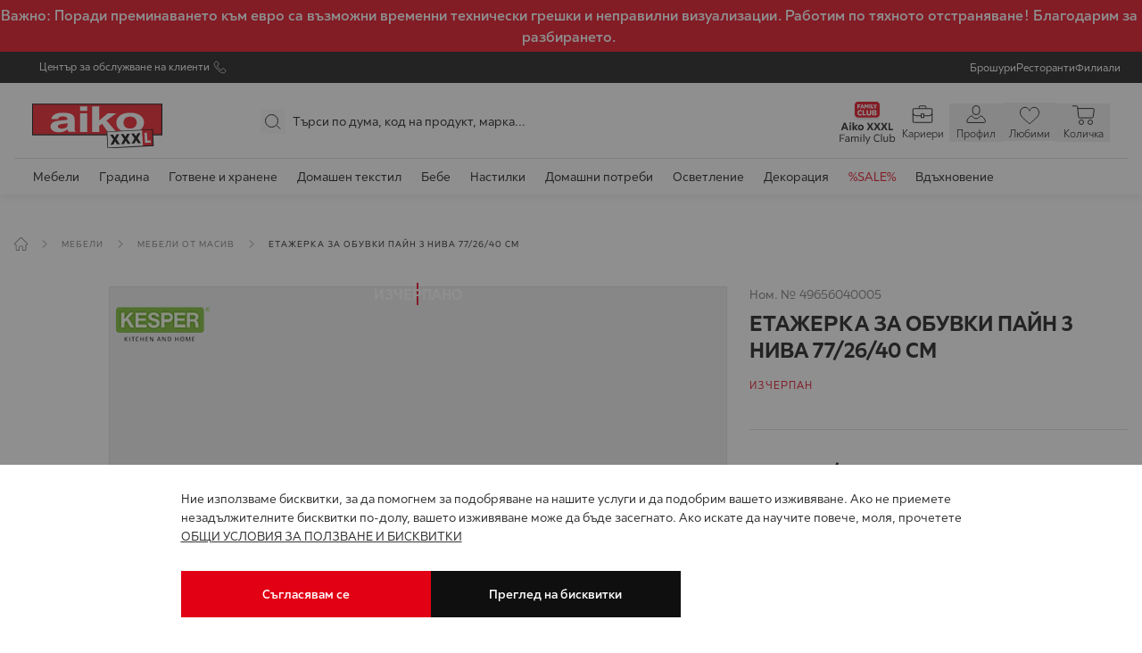

--- FILE ---
content_type: text/css
request_url: https://aiko-bg.com/static/version1768554230/_cache/merged/bacb2a95ca6852c019d87893bdf0d349.min.css
body_size: 117802
content:
*,:after,:before{--tw-border-spacing-x:0;--tw-border-spacing-y:0;--tw-translate-x:0;--tw-translate-y:0;--tw-rotate:0;--tw-skew-x:0;--tw-skew-y:0;--tw-scale-x:1;--tw-scale-y:1;--tw-pan-x: ;--tw-pan-y: ;--tw-pinch-zoom: ;--tw-scroll-snap-strictness:proximity;--tw-gradient-from-position: ;--tw-gradient-via-position: ;--tw-gradient-to-position: ;--tw-ordinal: ;--tw-slashed-zero: ;--tw-numeric-figure: ;--tw-numeric-spacing: ;--tw-numeric-fraction: ;--tw-ring-inset: ;--tw-ring-offset-width:0px;--tw-ring-offset-color:#fff;--tw-ring-color:#3b82f680;--tw-ring-offset-shadow:0 0 #0000;--tw-ring-shadow:0 0 #0000;--tw-shadow:0 0 #0000;--tw-shadow-colored:0 0 #0000;--tw-blur: ;--tw-brightness: ;--tw-contrast: ;--tw-grayscale: ;--tw-hue-rotate: ;--tw-invert: ;--tw-saturate: ;--tw-sepia: ;--tw-drop-shadow: ;--tw-backdrop-blur: ;--tw-backdrop-brightness: ;--tw-backdrop-contrast: ;--tw-backdrop-grayscale: ;--tw-backdrop-hue-rotate: ;--tw-backdrop-invert: ;--tw-backdrop-opacity: ;--tw-backdrop-saturate: ;--tw-backdrop-sepia: ;--tw-contain-size: ;--tw-contain-layout: ;--tw-contain-paint: ;--tw-contain-style: }::backdrop{--tw-border-spacing-x:0;--tw-border-spacing-y:0;--tw-translate-x:0;--tw-translate-y:0;--tw-rotate:0;--tw-skew-x:0;--tw-skew-y:0;--tw-scale-x:1;--tw-scale-y:1;--tw-pan-x: ;--tw-pan-y: ;--tw-pinch-zoom: ;--tw-scroll-snap-strictness:proximity;--tw-gradient-from-position: ;--tw-gradient-via-position: ;--tw-gradient-to-position: ;--tw-ordinal: ;--tw-slashed-zero: ;--tw-numeric-figure: ;--tw-numeric-spacing: ;--tw-numeric-fraction: ;--tw-ring-inset: ;--tw-ring-offset-width:0px;--tw-ring-offset-color:#fff;--tw-ring-color:#3b82f680;--tw-ring-offset-shadow:0 0 #0000;--tw-ring-shadow:0 0 #0000;--tw-shadow:0 0 #0000;--tw-shadow-colored:0 0 #0000;--tw-blur: ;--tw-brightness: ;--tw-contrast: ;--tw-grayscale: ;--tw-hue-rotate: ;--tw-invert: ;--tw-saturate: ;--tw-sepia: ;--tw-drop-shadow: ;--tw-backdrop-blur: ;--tw-backdrop-brightness: ;--tw-backdrop-contrast: ;--tw-backdrop-grayscale: ;--tw-backdrop-hue-rotate: ;--tw-backdrop-invert: ;--tw-backdrop-opacity: ;--tw-backdrop-saturate: ;--tw-backdrop-sepia: ;--tw-contain-size: ;--tw-contain-layout: ;--tw-contain-paint: ;--tw-contain-style: }
/*! tailwindcss v3.4.13 | MIT License | https://tailwindcss.com*/*,:after,:before{box-sizing:border-box;border:0 solid #e5e7eb}:after,:before{--tw-content:""}:host,html{line-height:1.5;-webkit-text-size-adjust:100%;tab-size:4;font-family:XXXLutzSans,Helvetica Neue,Arial,sans-serif;font-feature-settings:normal;font-variation-settings:normal;-webkit-tap-highlight-color:transparent}body{margin:0;line-height:inherit}hr{height:0;color:inherit;border-top-width:1px}abbr:where([title]){text-decoration:underline;-webkit-text-decoration:underline dotted;text-decoration:underline dotted}h1,h2,h3,h4,h5,h6{font-size:inherit;font-weight:inherit}a{color:inherit;text-decoration:inherit}b,strong{font-weight:bolder}code,kbd,pre,samp{font-family:ui-monospace,SFMono-Regular,Menlo,Monaco,Consolas,Liberation Mono,Courier New,monospace;font-feature-settings:normal;font-variation-settings:normal;font-size:1em}small{font-size:80%}sub,sup{font-size:75%;line-height:0;position:relative;vertical-align:initial}sub{bottom:-.25em}sup{top:-.5em}table{text-indent:0;border-color:inherit;border-collapse:collapse}button,input,optgroup,select,textarea{font-family:inherit;font-feature-settings:inherit;font-variation-settings:inherit;font-size:100%;font-weight:inherit;line-height:inherit;letter-spacing:inherit;color:inherit;margin:0;padding:0}button,select{text-transform:none}button,input:where([type=button]),input:where([type=reset]),input:where([type=submit]){-webkit-appearance:button;background-color:initial;background-image:none}:-moz-focusring{outline:auto}:-moz-ui-invalid{box-shadow:none}progress{vertical-align:initial}::-webkit-inner-spin-button,::-webkit-outer-spin-button{height:auto}[type=search]{-webkit-appearance:textfield;outline-offset:-2px}::-webkit-search-decoration{-webkit-appearance:none}::-webkit-file-upload-button{-webkit-appearance:button;font:inherit}summary{display:list-item}blockquote,dd,dl,figure,h1,h2,h3,h4,h5,h6,hr,p,pre{margin:0}fieldset{margin:0}fieldset,legend{padding:0}menu,ol,ul{list-style:none;margin:0;padding:0}dialog{padding:0}textarea{resize:vertical}input::placeholder,textarea::placeholder{opacity:1;color:#9ca3af}[role=button],button{cursor:pointer}:disabled{cursor:default}audio,canvas,embed,iframe,img,object,svg,video{display:block;vertical-align:middle}img,video{max-width:100%;height:auto}[hidden]{display:none}[multiple],[type=date],[type=datetime-local],[type=email],[type=month],[type=number],[type=password],[type=search],[type=tel],[type=text],[type=time],[type=url],[type=week],input:where(:not([type])),select,textarea{-webkit-appearance:none;appearance:none;background-color:#fff;border-color:#6b7280;border-width:1px;border-radius:0;padding:.5rem .75rem;font-size:1rem;line-height:1.5rem;--tw-shadow:0 0 #0000}[multiple]:focus,[type=date]:focus,[type=datetime-local]:focus,[type=email]:focus,[type=month]:focus,[type=number]:focus,[type=password]:focus,[type=search]:focus,[type=tel]:focus,[type=text]:focus,[type=time]:focus,[type=url]:focus,[type=week]:focus,input:where(:not([type])):focus,select:focus,textarea:focus{outline:2px solid #0000;outline-offset:2px;--tw-ring-inset:var(--tw-empty,/*!*/ /*!*/);--tw-ring-offset-width:0px;--tw-ring-offset-color:#fff;--tw-ring-color:#2563eb;--tw-ring-offset-shadow:var(--tw-ring-inset) 0 0 0 var(--tw-ring-offset-width) var(--tw-ring-offset-color);--tw-ring-shadow:var(--tw-ring-inset) 0 0 0 calc(1px + var(--tw-ring-offset-width)) var(--tw-ring-color);box-shadow:var(--tw-ring-offset-shadow),var(--tw-ring-shadow),var(--tw-shadow);border-color:#2563eb}input::placeholder,textarea::placeholder{color:#6b7280;opacity:1}::-webkit-datetime-edit-fields-wrapper{padding:0}::-webkit-date-and-time-value{min-height:1.5em;text-align:inherit}::-webkit-datetime-edit{display:inline-flex}::-webkit-datetime-edit,::-webkit-datetime-edit-day-field,::-webkit-datetime-edit-hour-field,::-webkit-datetime-edit-meridiem-field,::-webkit-datetime-edit-millisecond-field,::-webkit-datetime-edit-minute-field,::-webkit-datetime-edit-month-field,::-webkit-datetime-edit-second-field,::-webkit-datetime-edit-year-field{padding-top:0;padding-bottom:0}select{background-image:url("data:image/svg+xml;charset=utf-8,%3Csvg xmlns='http://www.w3.org/2000/svg' fill='none' viewBox='0 0 20 20'%3E%3Cpath stroke='%236b7280' stroke-linecap='round' stroke-linejoin='round' stroke-width='1.5' d='m6 8 4 4 4-4'/%3E%3C/svg%3E");background-position:right .5rem center;background-repeat:no-repeat;background-size:1.5em 1.5em;padding-right:2.5rem;-webkit-print-color-adjust:exact;print-color-adjust:exact}[multiple],[size]:where(select:not([size="1"])){background-image:none;background-position:0 0;background-repeat:unset;background-size:initial;padding-right:.75rem;-webkit-print-color-adjust:unset;print-color-adjust:unset}[type=checkbox],[type=radio]{-webkit-appearance:none;appearance:none;padding:0;-webkit-print-color-adjust:exact;print-color-adjust:exact;display:inline-block;vertical-align:middle;background-origin:border-box;-webkit-user-select:none;user-select:none;flex-shrink:0;height:1rem;width:1rem;color:#2563eb;background-color:#fff;border-color:#6b7280;border-width:1px;--tw-shadow:0 0 #0000}[type=checkbox]{border-radius:0}[type=radio]{border-radius:100%}[type=checkbox]:focus,[type=radio]:focus{outline:2px solid #0000;outline-offset:2px;--tw-ring-inset:var(--tw-empty,/*!*/ /*!*/);--tw-ring-offset-width:2px;--tw-ring-offset-color:#fff;--tw-ring-color:#2563eb;--tw-ring-offset-shadow:var(--tw-ring-inset) 0 0 0 var(--tw-ring-offset-width) var(--tw-ring-offset-color);--tw-ring-shadow:var(--tw-ring-inset) 0 0 0 calc(2px + var(--tw-ring-offset-width)) var(--tw-ring-color);box-shadow:var(--tw-ring-offset-shadow),var(--tw-ring-shadow),var(--tw-shadow)}[type=checkbox]:checked,[type=radio]:checked{border-color:#0000;background-color:currentColor;background-size:100% 100%;background-position:50%;background-repeat:no-repeat}[type=checkbox]:checked{background-image:url("data:image/svg+xml;charset=utf-8,%3Csvg xmlns='http://www.w3.org/2000/svg' fill='%23fff' viewBox='0 0 16 16'%3E%3Cpath d='M12.207 4.793a1 1 0 0 1 0 1.414l-5 5a1 1 0 0 1-1.414 0l-2-2a1 1 0 0 1 1.414-1.414L6.5 9.086l4.293-4.293a1 1 0 0 1 1.414 0'/%3E%3C/svg%3E")}@media (forced-colors:active) {[type=checkbox]:checked{-webkit-appearance:auto;appearance:auto}}[type=radio]:checked{background-image:url("data:image/svg+xml;charset=utf-8,%3Csvg xmlns='http://www.w3.org/2000/svg' fill='%23fff' viewBox='0 0 16 16'%3E%3Ccircle cx='8' cy='8' r='3'/%3E%3C/svg%3E")}@media (forced-colors:active) {[type=radio]:checked{-webkit-appearance:auto;appearance:auto}}[type=checkbox]:checked:focus,[type=checkbox]:checked:hover,[type=checkbox]:indeterminate,[type=radio]:checked:focus,[type=radio]:checked:hover{border-color:#0000;background-color:currentColor}[type=checkbox]:indeterminate{background-image:url("data:image/svg+xml;charset=utf-8,%3Csvg xmlns='http://www.w3.org/2000/svg' fill='none' viewBox='0 0 16 16'%3E%3Cpath stroke='%23fff' stroke-linecap='round' stroke-linejoin='round' stroke-width='2' d='M4 8h8'/%3E%3C/svg%3E");background-size:100% 100%;background-position:50%;background-repeat:no-repeat}@media (forced-colors:active) {[type=checkbox]:indeterminate{-webkit-appearance:auto;appearance:auto}}[type=checkbox]:indeterminate:focus,[type=checkbox]:indeterminate:hover{border-color:#0000;background-color:currentColor}[type=file]{background:unset;border-color:inherit;border-width:0;border-radius:0;padding:0;font-size:unset;line-height:inherit}[type=file]:focus{outline:1px solid ButtonText;outline:1px auto -webkit-focus-ring-color}.container{width:100%;margin-right:auto;margin-left:auto;padding-right:1rem;padding-left:1rem}@media (min-width:640px){.container{max-width:640px}}@media (min-width:768px){.container{max-width:768px}}@media (min-width:1024px){.container{max-width:1024px}}@media (min-width:1280px){.container{max-width:1280px}}@media (min-width:1312px){.container{max-width:1312px}}.form-input,.form-multiselect,.form-select,.form-textarea{-webkit-appearance:none;appearance:none;background-color:#fff;border-color:#6b7280;border-width:1px;border-radius:0;padding:.5rem .75rem;font-size:1rem;line-height:1.5rem;--tw-shadow:0 0 #0000}.form-input:focus,.form-multiselect:focus,.form-select:focus,.form-textarea:focus{outline:2px solid #0000;outline-offset:2px;--tw-ring-inset:var(--tw-empty,/*!*/ /*!*/);--tw-ring-offset-width:0px;--tw-ring-offset-color:#fff;--tw-ring-color:#2563eb;--tw-ring-offset-shadow:var(--tw-ring-inset) 0 0 0 var(--tw-ring-offset-width) var(--tw-ring-offset-color);--tw-ring-shadow:var(--tw-ring-inset) 0 0 0 calc(1px + var(--tw-ring-offset-width)) var(--tw-ring-color);box-shadow:var(--tw-ring-offset-shadow),var(--tw-ring-shadow),var(--tw-shadow);border-color:#2563eb}.form-input::placeholder,.form-textarea::placeholder{color:#6b7280;opacity:1}.form-input::-webkit-datetime-edit-fields-wrapper{padding:0}.form-input::-webkit-date-and-time-value{min-height:1.5em;text-align:inherit}.form-input::-webkit-datetime-edit{display:inline-flex}.form-input::-webkit-datetime-edit,.form-input::-webkit-datetime-edit-day-field,.form-input::-webkit-datetime-edit-hour-field,.form-input::-webkit-datetime-edit-meridiem-field,.form-input::-webkit-datetime-edit-millisecond-field,.form-input::-webkit-datetime-edit-minute-field,.form-input::-webkit-datetime-edit-month-field,.form-input::-webkit-datetime-edit-second-field,.form-input::-webkit-datetime-edit-year-field{padding-top:0;padding-bottom:0}.form-select{background-image:url("data:image/svg+xml;charset=utf-8,%3Csvg xmlns='http://www.w3.org/2000/svg' fill='none' viewBox='0 0 20 20'%3E%3Cpath stroke='%236b7280' stroke-linecap='round' stroke-linejoin='round' stroke-width='1.5' d='m6 8 4 4 4-4'/%3E%3C/svg%3E");background-position:right .5rem center;background-repeat:no-repeat;background-size:1.5em 1.5em;padding-right:2.5rem;-webkit-print-color-adjust:exact;print-color-adjust:exact}.form-select:where([size]:not([size="1"])){background-image:none;background-position:0 0;background-repeat:unset;background-size:initial;padding-right:.75rem;-webkit-print-color-adjust:unset;print-color-adjust:unset}.form-checkbox,.form-radio{-webkit-appearance:none;appearance:none;padding:0;-webkit-print-color-adjust:exact;print-color-adjust:exact;display:inline-block;vertical-align:middle;background-origin:border-box;-webkit-user-select:none;user-select:none;flex-shrink:0;height:1rem;width:1rem;color:#2563eb;background-color:#fff;border-color:#6b7280;border-width:1px;--tw-shadow:0 0 #0000}.form-checkbox{border-radius:0}.form-radio{border-radius:100%}.form-checkbox:focus,.form-radio:focus{outline:2px solid #0000;outline-offset:2px;--tw-ring-inset:var(--tw-empty,/*!*/ /*!*/);--tw-ring-offset-width:2px;--tw-ring-offset-color:#fff;--tw-ring-color:#2563eb;--tw-ring-offset-shadow:var(--tw-ring-inset) 0 0 0 var(--tw-ring-offset-width) var(--tw-ring-offset-color);--tw-ring-shadow:var(--tw-ring-inset) 0 0 0 calc(2px + var(--tw-ring-offset-width)) var(--tw-ring-color);box-shadow:var(--tw-ring-offset-shadow),var(--tw-ring-shadow),var(--tw-shadow)}.form-checkbox:checked,.form-radio:checked{border-color:#0000;background-color:currentColor;background-size:100% 100%;background-position:50%;background-repeat:no-repeat}.form-checkbox:checked{background-image:url("data:image/svg+xml;charset=utf-8,%3Csvg xmlns='http://www.w3.org/2000/svg' fill='%23fff' viewBox='0 0 16 16'%3E%3Cpath d='M12.207 4.793a1 1 0 0 1 0 1.414l-5 5a1 1 0 0 1-1.414 0l-2-2a1 1 0 0 1 1.414-1.414L6.5 9.086l4.293-4.293a1 1 0 0 1 1.414 0'/%3E%3C/svg%3E")}@media (forced-colors:active) {.form-checkbox:checked{-webkit-appearance:auto;appearance:auto}}.form-radio:checked{background-image:url("data:image/svg+xml;charset=utf-8,%3Csvg xmlns='http://www.w3.org/2000/svg' fill='%23fff' viewBox='0 0 16 16'%3E%3Ccircle cx='8' cy='8' r='3'/%3E%3C/svg%3E")}@media (forced-colors:active) {.form-radio:checked{-webkit-appearance:auto;appearance:auto}}.form-checkbox:checked:focus,.form-checkbox:checked:hover,.form-checkbox:indeterminate,.form-radio:checked:focus,.form-radio:checked:hover{border-color:#0000;background-color:currentColor}.form-checkbox:indeterminate{background-image:url("data:image/svg+xml;charset=utf-8,%3Csvg xmlns='http://www.w3.org/2000/svg' fill='none' viewBox='0 0 16 16'%3E%3Cpath stroke='%23fff' stroke-linecap='round' stroke-linejoin='round' stroke-width='2' d='M4 8h8'/%3E%3C/svg%3E");background-size:100% 100%;background-position:50%;background-repeat:no-repeat}@media (forced-colors:active) {.form-checkbox:indeterminate{-webkit-appearance:auto;appearance:auto}}.form-checkbox:indeterminate:focus,.form-checkbox:indeterminate:hover{border-color:#0000;background-color:currentColor}.swatch-attribute-options{display:flex;flex-direction:row;flex-wrap:wrap}.post-list-content .pager .swatch-attribute-options.order-2{margin-left:auto;justify-content:flex-end}@media (min-width:1024px){.post-list-content .pager .swatch-attribute-options.order-2{margin-bottom:0;border-style:none;padding-bottom:0}}.product-item .price-box .price-from .price-wrapper.swatch-attribute-options,.product-item .price-box .price-to .price-wrapper.swatch-attribute-options{display:inline-flex;vertical-align:bottom}.toolbar.wishlist-toolbar .grid.pager .swatch-attribute-options.items-center.order-3,.toolbar.wishlist-toolbar.top .swatch-attribute-options.order-2{display:none}.toolbar.wishlist-toolbar.bottom .swatch-attribute-options.order-2.col-span-4{margin-bottom:0;border-bottom-width:0;padding-bottom:0}@media (max-width:1023px){.toolbar.wishlist-toolbar.top .swatch-attribute-options.order-2{display:none}}.swatch-option{margin:.25rem;display:flex;justify-content:center;border-width:1px;padding:.25rem .5rem}.post-list-content .pager .swatch-option.order-2{margin-left:auto;justify-content:flex-end}@media (min-width:1024px){.post-list-content .pager .swatch-option.order-2{margin-bottom:0;border-style:none;padding-bottom:0}}.product-item .price-box .price-from .price-wrapper.swatch-option,.product-item .price-box .price-to .price-wrapper.swatch-option{display:inline-flex;vertical-align:bottom}.toolbar.wishlist-toolbar .grid.pager .swatch-option.items-center.order-3,.toolbar.wishlist-toolbar.top .swatch-option.order-2{display:none}.toolbar.wishlist-toolbar.bottom .swatch-option.order-2.col-span-4{margin-bottom:0;border-bottom-width:0;padding-bottom:0}@media (max-width:1023px){.toolbar.wishlist-toolbar.top .swatch-option.order-2{display:none}}.swatch-option{min-width:40px}.btn{--btn-stroke:#0000;--btn-bg:#000;--btn-color:#fff;display:inline-flex;min-width:170px;cursor:pointer;-webkit-user-select:none;user-select:none;align-items:center;justify-content:center;padding:1rem 1.5rem;vertical-align:middle;font-size:.875rem;line-height:1.25rem;font-weight:500;transition-duration:.3s;transition-timing-function:linear}.toolbar.wishlist-toolbar .grid.pager .flex.btn.order-3{display:none}#html-body.-amshopby-sticky .columns>.sidebar-main .swatch-attribute .min-w-20.z-10.btn.leading-tight.text-black{left:1.25rem;max-width:200px}#html-body.-amshopby-sticky .columns>.sidebar-main .swatch-attribute .min-w-20.z-10.btn.leading-tight.text-black+svg{right:-2rem}.btn{background-color:var(--btn-bg);color:var(--btn-color)}.btn:hover{background-color:"#292929";color:"#fff"}.btn:focus-visible{outline-width:0}.btn:active{border-color:var(--btn-active-stroke,var(--btn-stroke));background-color:var(--btn-active-bg,var(--btn-bg));color:var(--btn-active-color,var(--btn-color))}.btn:disabled{cursor:not-allowed;opacity:.7}.btn:disabled,.btn:disabled:hover{--tw-shadow:0 0 #0000;--tw-shadow-colored:0 0 #0000;box-shadow:var(--tw-ring-offset-shadow,0 0 #0000),var(--tw-ring-shadow,0 0 #0000),var(--tw-shadow)}.btn:disabled{border-color:var(--btn-disabled-stroke,#e5e7eb);background-color:var(--btn-disabled-bg,#fff);color:var(--btn-disabled-color,#4b5563)}.btn-primary{--btn-bg:#e20015;--btn-color:#fff;--btn-hover-bg:#ffd2d6;--btn-active-bg:#c7000a}.btn-primary:hover{--tw-bg-opacity:1;background-color:rgb(199 0 10/var(--tw-bg-opacity))}.btn-secondary{--btn-stroke:#2563eb;--btn-bg:#fff;--btn-color:#000;--btn-hover-stroke:#0f0f0f}.btn-secondary:hover{--tw-shadow:0 10px 15px -3px #0000001a,0 4px 6px -4px #0000001a;--tw-shadow-colored:0 10px 15px -3px var(--tw-shadow-color),0 4px 6px -4px var(--tw-shadow-color);box-shadow:var(--tw-ring-offset-shadow,0 0 #0000),var(--tw-ring-shadow,0 0 #0000),var(--tw-shadow)}.actions-toolbar .primary button{--btn-stroke:#0000;--btn-bg:#000;display:inline-flex;min-width:170px;cursor:pointer;-webkit-user-select:none;user-select:none;align-items:center;justify-content:center;padding:1rem 1.5rem;vertical-align:middle;font-size:.875rem;line-height:1.25rem;font-weight:500;transition-duration:.3s;transition-timing-function:linear}.toolbar.wishlist-toolbar .grid.pager .flex.actions-toolbar .primary button.order-3{display:none}#html-body.-amshopby-sticky .columns>.sidebar-main .swatch-attribute .min-w-20.z-10.actions-toolbar .primary button.leading-tight.text-black{left:1.25rem;max-width:200px}#html-body.-amshopby-sticky .columns>.sidebar-main .swatch-attribute .min-w-20.z-10.actions-toolbar .primary button.leading-tight.text-black+svg{right:-2rem}.actions-toolbar .primary button{background-color:var(--btn-bg);color:var(--btn-color)}.actions-toolbar .primary button:hover{background-color:"#292929";color:"#fff"}.actions-toolbar .primary button:focus-visible{outline-width:0}.actions-toolbar .primary button:active{border-color:var(--btn-active-stroke,var(--btn-stroke));background-color:var(--btn-active-bg,var(--btn-bg));color:var(--btn-active-color,var(--btn-color))}.actions-toolbar .primary button:disabled{cursor:not-allowed;opacity:.7}.actions-toolbar .primary button:disabled,.actions-toolbar .primary button:disabled:hover{--tw-shadow:0 0 #0000;--tw-shadow-colored:0 0 #0000;box-shadow:var(--tw-ring-offset-shadow,0 0 #0000),var(--tw-ring-shadow,0 0 #0000),var(--tw-shadow)}.actions-toolbar .primary button:disabled{border-color:var(--btn-disabled-stroke,#e5e7eb);background-color:var(--btn-disabled-bg,#fff);color:var(--btn-disabled-color,#4b5563)}.actions-toolbar .primary button{--btn-bg:#e20015;--btn-color:#fff;--btn-hover-bg:#ffd2d6;--btn-active-bg:#c7000a}.actions-toolbar .primary button:hover{--tw-bg-opacity:1;background-color:rgb(199 0 10/var(--tw-bg-opacity))}body.cms-no-route .text-page .actions-toolbar .primary button.btn-primary,body.cms-no-route .text-page .btn.actions-toolbar .primary button{padding-left:33px;padding-right:33px;font-weight:400}@media (max-width:1023px){body.cms-no-route .text-page .actions-toolbar .primary button.btn-primary,body.cms-no-route .text-page .btn.actions-toolbar .primary button{width:100%;max-width:340px}}.checkout-cart-index .cart-form .cart-discount .coupon-form .actions-toolbar .primary button.btn-primary,.checkout-cart-index .cart-form .cart-discount .coupon-form .btn.actions-toolbar .primary button{width:100%}.ambar-action-btn{border-radius:.125rem;padding:1rem .5rem;text-align:center;font-size:.875rem;line-height:1.25rem;transition-property:color,background-color,border-color,text-decoration-color,fill,stroke;transition-timing-function:cubic-bezier(.4,0,.2,1);transition-duration:.15s}#html-body.-amshopby-sticky .columns>.sidebar-main .swatch-attribute .min-w-20.z-10.ambar-action-btn.leading-tight.text-black{left:1.25rem;max-width:200px}#html-body.-amshopby-sticky .columns>.sidebar-main .swatch-attribute .min-w-20.z-10.ambar-action-btn.leading-tight.text-black+svg{right:-2rem}.ambar-action-btn:focus,.ambar-action-btn:hover{--tw-drop-shadow:drop-shadow(0 1px 2px #0000001a) drop-shadow(0 1px 1px #0000000f);filter:var(--tw-blur) var(--tw-brightness) var(--tw-contrast) var(--tw-grayscale) var(--tw-hue-rotate) var(--tw-invert) var(--tw-saturate) var(--tw-sepia) var(--tw-drop-shadow)}.ambar-btn-accept{border-radius:.125rem;padding:1rem .5rem;text-align:center;font-size:.875rem;line-height:1.25rem;transition-property:color,background-color,border-color,text-decoration-color,fill,stroke;transition-timing-function:cubic-bezier(.4,0,.2,1);transition-duration:.15s}#html-body.-amshopby-sticky .columns>.sidebar-main .swatch-attribute .min-w-20.z-10.ambar-btn-accept.leading-tight.text-black{left:1.25rem;max-width:200px}#html-body.-amshopby-sticky .columns>.sidebar-main .swatch-attribute .min-w-20.z-10.ambar-btn-accept.leading-tight.text-black+svg{right:-2rem}.ambar-btn-accept:focus,.ambar-btn-accept:hover{--tw-drop-shadow:drop-shadow(0 1px 2px #0000001a) drop-shadow(0 1px 1px #0000000f);filter:var(--tw-blur) var(--tw-brightness) var(--tw-contrast) var(--tw-grayscale) var(--tw-hue-rotate) var(--tw-invert) var(--tw-saturate) var(--tw-sepia) var(--tw-drop-shadow)}.ambar-btn-accept{color:var(--ambar-button-accept-text);background-color:var(--ambar-button-accept-color);order:var(--ambar-button-accept-order)}.ambar-btn-accept:hover{color:var(--ambar-button-accept-hover-text);background-color:var(--ambar-button-accept-hover-color)}.ambar-btn-allow{border-radius:.125rem;padding:1rem .5rem;text-align:center;font-size:.875rem;line-height:1.25rem;transition-property:color,background-color,border-color,text-decoration-color,fill,stroke;transition-timing-function:cubic-bezier(.4,0,.2,1);transition-duration:.15s}#html-body.-amshopby-sticky .columns>.sidebar-main .swatch-attribute .min-w-20.z-10.ambar-btn-allow.leading-tight.text-black{left:1.25rem;max-width:200px}#html-body.-amshopby-sticky .columns>.sidebar-main .swatch-attribute .min-w-20.z-10.ambar-btn-allow.leading-tight.text-black+svg{right:-2rem}.ambar-btn-allow:focus,.ambar-btn-allow:hover{--tw-drop-shadow:drop-shadow(0 1px 2px #0000001a) drop-shadow(0 1px 1px #0000000f);filter:var(--tw-blur) var(--tw-brightness) var(--tw-contrast) var(--tw-grayscale) var(--tw-hue-rotate) var(--tw-invert) var(--tw-saturate) var(--tw-sepia) var(--tw-drop-shadow)}.ambar-btn-allow{color:var(--ambar-button-allow-text);background-color:var(--ambar-button-allow-color);order:var(--ambar-button-allow-order)}.ambar-btn-allow:hover{color:var(--ambar-button-allow-hover-text);background-color:var(--ambar-button-allow-hover-color)}.ambar-btn-decline{border-radius:.125rem;padding:1rem .5rem;text-align:center;font-size:.875rem;line-height:1.25rem;transition-property:color,background-color,border-color,text-decoration-color,fill,stroke;transition-timing-function:cubic-bezier(.4,0,.2,1);transition-duration:.15s}#html-body.-amshopby-sticky .columns>.sidebar-main .swatch-attribute .min-w-20.z-10.ambar-btn-decline.leading-tight.text-black{left:1.25rem;max-width:200px}#html-body.-amshopby-sticky .columns>.sidebar-main .swatch-attribute .min-w-20.z-10.ambar-btn-decline.leading-tight.text-black+svg{right:-2rem}.ambar-btn-decline:focus,.ambar-btn-decline:hover{--tw-drop-shadow:drop-shadow(0 1px 2px #0000001a) drop-shadow(0 1px 1px #0000000f);filter:var(--tw-blur) var(--tw-brightness) var(--tw-contrast) var(--tw-grayscale) var(--tw-hue-rotate) var(--tw-invert) var(--tw-saturate) var(--tw-sepia) var(--tw-drop-shadow)}.ambar-btn-decline{color:var(--ambar-button-decline-text);background-color:var(--ambar-button-decline-color);order:var(--ambar-button-decline-order)}.ambar-btn-decline:hover{color:var(--ambar-button-decline-hover-text);background-color:var(--ambar-button-decline-hover-color)}.ambar-btn-settings{border-radius:.125rem;padding:1rem .5rem;text-align:center;font-size:.875rem;line-height:1.25rem;transition-property:color,background-color,border-color,text-decoration-color,fill,stroke;transition-timing-function:cubic-bezier(.4,0,.2,1);transition-duration:.15s}#html-body.-amshopby-sticky .columns>.sidebar-main .swatch-attribute .min-w-20.z-10.ambar-btn-settings.leading-tight.text-black{left:1.25rem;max-width:200px}#html-body.-amshopby-sticky .columns>.sidebar-main .swatch-attribute .min-w-20.z-10.ambar-btn-settings.leading-tight.text-black+svg{right:-2rem}.ambar-btn-settings:focus,.ambar-btn-settings:hover{--tw-drop-shadow:drop-shadow(0 1px 2px #0000001a) drop-shadow(0 1px 1px #0000000f);filter:var(--tw-blur) var(--tw-brightness) var(--tw-contrast) var(--tw-grayscale) var(--tw-hue-rotate) var(--tw-invert) var(--tw-saturate) var(--tw-sepia) var(--tw-drop-shadow)}.ambar-btn-settings{color:var(--ambar-button-settings-text);background-color:var(--ambar-button-settings-color);order:var(--ambar-button-settings-order)}.ambar-btn-settings:hover{color:var(--ambar-button-settings-hover-text);background-color:var(--ambar-button-settings-hover-color)}.am-cookie-bar-settings input[type=checkbox].amsettings-bar-input-toggle:not([disabled]):checked{background-color:var(--ambar-toggle-active-color)}.am-cookie-bar-settings input[type=checkbox].amsettings-bar-input-toggle:not([checked]){background-color:var(--ambar-toggle-inactive-color)}.am-cookie-sidebar input[type=checkbox].amsettings-bar-input-toggle:not([disabled]):checked{background-color:var(--ambar-sidebar-toggle-active-color)}.am-cookie-sidebar input[type=checkbox].amsettings-bar-input-toggle:not([checked]){background-color:var(--ambar-sidebar-toggle-inactive-color)}#category-view-container{display:flex;flex-direction:column;align-items:center;padding:1rem 0}.post-list-content .pager #category-view-container.order-2{margin-left:auto;justify-content:flex-end}@media (min-width:1024px){.post-list-content .pager #category-view-container.order-2{margin-bottom:0;border-style:none;padding-bottom:0}}.product-item .price-box .price-from .price-wrapper#category-view-container,.product-item .price-box .price-to .price-wrapper#category-view-container{display:inline-flex;vertical-align:bottom}.toolbar.wishlist-toolbar .grid.pager #category-view-container.items-center.order-3,.toolbar.wishlist-toolbar .grid.pager .flex#category-view-container.order-3,.toolbar.wishlist-toolbar.top #category-view-container.order-2{display:none}.toolbar.wishlist-toolbar.bottom #category-view-container.order-2.col-span-4{margin-bottom:0;border-bottom-width:0;padding-bottom:0}@media (max-width:1023px){.toolbar.wishlist-toolbar.top #category-view-container.order-2{display:none}}.price-including-tax+.price-excluding-tax{font-size:.875rem;line-height:1.25rem}#html-body.-amshopby-sticky .columns>.sidebar-main .swatch-attribute .min-w-20.z-10.price-including-tax+.price-excluding-tax.leading-tight.text-black{left:1.25rem;max-width:200px}#html-body.-amshopby-sticky .columns>.sidebar-main .swatch-attribute .min-w-20.z-10.price-including-tax+.price-excluding-tax.leading-tight.text-black+svg{right:-2rem}.price-including-tax+.price-excluding-tax:before{content:attr(data-label) ": "}.price-excluding-tax,.price-including-tax{white-space:nowrap}.price-excluding-tax .price,.price-including-tax .price{font-weight:600;line-height:1.625}.price-excluding-tax,.weee[data-label]{display:block}#gallery .fixed
.weee[data-label] .amasty-label-container,#gallery .fixed.price-excluding-tax .amasty-label-container{display:none}[data-content-type$=block] .price-excluding-tax p:last-child,[data-content-type$=block] .weee[data-label] p:last-child{margin-bottom:1rem;margin-top:0}@media (max-width:1023px){#header .form.mini-search .search-box-content:last-of-type a
.weee[data-label]:last-of-type,#header .form.mini-search .search-box-content:last-of-type a.price-excluding-tax:last-of-type{border-bottom:none}.family-club-loyalty-benefits .icon-item-big-icons span
.weee[data-label],.family-club-loyalty-benefits .icon-item-big-icons span.price-excluding-tax{text-align:left}}.bfb-popup .price-excluding-tax.bfb,.bfb-popup .weee[data-label].bfb{box-shadow:none}.bfb-popup-container .price-excluding-tax.bfb,.bfb-popup-container .weee[data-label].bfb{background:#fff;box-shadow:none}.price-excluding-tax.bfb,.weee[data-label].bfb{box-sizing:border-box;position:relative;margin:0 auto;max-width:100%}.price-excluding-tax.bfb.bfb-loading .bfb-loading-mask,.weee[data-label].bfb.bfb-loading .bfb-loading-mask{display:block}.weee[data-label]{margin-top:.25rem;font-size:.875rem;line-height:1.25rem}#html-body.-amshopby-sticky .columns>.sidebar-main .swatch-attribute .min-w-20.z-10.weee[data-label].leading-tight.text-black{left:1.25rem;max-width:200px}#html-body.-amshopby-sticky .columns>.sidebar-main .swatch-attribute .min-w-20.z-10.weee[data-label].leading-tight.text-black+svg{right:-2rem}.price-container.price-tier_price{display:flex;gap:.25rem}.post-list-content .pager .price-container.price-tier_price.order-2{margin-left:auto;justify-content:flex-end}@media (min-width:1024px){.post-list-content .pager .price-container.price-tier_price.order-2{margin-bottom:0;border-style:none;padding-bottom:0}}.product-item .price-box .price-from .price-wrapper.price-container.price-tier_price,.product-item .price-box .price-to .price-wrapper.price-container.price-tier_price{display:inline-flex;vertical-align:bottom}.toolbar.wishlist-toolbar .grid.pager .price-container.price-tier_price.items-center.order-3,.toolbar.wishlist-toolbar.top .price-container.price-tier_price.order-2{display:none}.toolbar.wishlist-toolbar.bottom .price-container.price-tier_price.order-2.col-span-4{margin-bottom:0;border-bottom-width:0;padding-bottom:0}@media (max-width:1023px){.toolbar.wishlist-toolbar.top .price-container.price-tier_price.order-2{display:none}}.price-container .weee:before,.price-container.price-tier_price>.price-including-tax+.price-excluding-tax:before{content:"(" attr(data-label) ": "}.price-container .weee:after,.price-container.price-tier_price>.price-including-tax+.price-excluding-tax:after{content:")"}.form-email,.form-input,.form-multiselect,.form-select,.form-textarea{min-height:.25rem;border-radius:0;border-width:1px}.form-email,.form-email:focus,.form-input,.form-input:focus,.form-multiselect,.form-multiselect:focus,.form-select,.form-select:focus,.form-textarea,.form-textarea:focus{--tw-border-opacity:1;border-color:rgb(225 225 225/var(--tw-border-opacity));--tw-shadow:0 0 #0000;--tw-shadow-colored:0 0 #0000;box-shadow:var(--tw-ring-offset-shadow,0 0 #0000),var(--tw-ring-shadow,0 0 #0000),var(--tw-shadow);outline:2px solid #0000;outline-offset:2px}.form-email:focus,.form-input:focus,.form-multiselect:focus,.form-select:focus,.form-textarea:focus{--tw-ring-offset-shadow:var(--tw-ring-inset) 0 0 0 var(--tw-ring-offset-width) var(--tw-ring-offset-color);--tw-ring-shadow:var(--tw-ring-inset) 0 0 0 calc(var(--tw-ring-offset-width)) var(--tw-ring-color);box-shadow:var(--tw-ring-offset-shadow),var(--tw-ring-shadow),var(--tw-shadow,0 0 #0000);--tw-ring-offset-width:0px}.page.messages{position:-webkit-sticky;position:sticky;top:0;z-index:20}.page.messages .messages section#messages{width:100%;padding-right:1rem;padding-left:1rem}@media (min-width:640px){.page.messages .messages section#messages{max-width:640px}}@media (min-width:768px){.page.messages .messages section#messages{max-width:768px}}@media (min-width:1024px){.page.messages .messages section#messages{max-width:1024px}}@media (min-width:1280px){.page.messages .messages section#messages{max-width:1280px}}@media (min-width:1312px){.page.messages .messages section#messages{max-width:1312px}}.page.messages .messages section#messages{margin-left:auto;margin-right:auto;padding-top:.75rem;padding-bottom:.75rem}body.cms-page-view.page-layout-1column .column.main .page.messages .messages section#messages.h1-title-container{padding-left:0;padding-right:0}body.mpblog-post-view .page.messages .messages section#messages.h1-title-container{justify-content:center}@media (max-width:1023px){.breadcrumbs .page.messages .messages section#messages,body.cms-brands #maincontent .page.messages .messages section#messages.h1-title-container,body.restaurant-view-index #maincontent .page.messages .messages section#messages.h1-title-container{padding-left:.75rem;padding-right:.75rem}#maincontent .page.messages .messages section#messages{padding-left:.5rem;padding-right:.5rem}#maincontent .page.messages .messages section#messages.homepage-products-wrapper.recommended{padding-right:0}#maincontent .page.messages .messages section#messages.homepage-widgets-content.furniture-stores-aiko,#maincontent .page.messages .messages section#messages.homepage-widgets-content.furniture-stores-aiko .widget-title{padding-left:.25rem;padding-right:.25rem}#maincontent .page.messages .messages section#messages.h1-title-container{padding-left:.75rem;padding-right:.75rem}.page-footer .page.messages .messages section#messages{padding-left:0;padding-right:0}.page-footer .page.messages .messages section#messages.vat-text{padding-left:1rem;padding-right:1rem}.page-footer .page.messages .messages section#messages.vat-text span{display:block;border-top-width:1px;--tw-border-opacity:1;border-color:rgb(225 225 225/var(--tw-border-opacity));padding-top:1.5rem}#gallery .fixed.page-footer .page.messages .messages section#messages.vat-text span .amasty-label-container{display:none}[data-content-type$=block] .page-footer .page.messages .messages section#messages.vat-text span p:last-child{margin-bottom:1rem;margin-top:0}@media (max-width:1023px){#header .form.mini-search .search-box-content:last-of-type a.page-footer .page.messages .messages section#messages.vat-text span:last-of-type{border-bottom:none}.family-club-loyalty-benefits .icon-item-big-icons span.page-footer .page.messages .messages section#messages.vat-text span{text-align:left}}.bfb-popup .page-footer .page.messages .messages section#messages.vat-text span.bfb{box-shadow:none}.bfb-popup-container .page-footer .page.messages .messages section#messages.vat-text span.bfb{background:#fff;box-shadow:none}.page-footer .page.messages .messages section#messages.vat-text span.bfb{box-sizing:border-box;position:relative;margin:0 auto;max-width:100%}.page-footer .page.messages .messages section#messages.vat-text span.bfb.bfb-loading .bfb-loading-mask{display:block}.page-footer .page.messages .messages section#messages .form.subscribe{padding-left:.75rem;padding-right:.75rem}.copyright-wrapper .page.messages .messages section#messages svg.mr-6{display:inline-block}.bfb-widget.tips-for-kitchen .bfb-element #bf-wanted-date .bfb-element-control-inner .field.date .copyright-wrapper .page.messages .messages section#messages svg.mr-6.relative .absolute.right-0{top:9px}@media (max-width:1023px){.form-cart .click-and-collect label.copyright-wrapper .page.messages .messages section#messages svg.mr-6{max-width:90%}}.copyright-wrapper .page.messages .messages section#messages .copy{display:inline-block}.bfb-widget.tips-for-kitchen .bfb-element #bf-wanted-date .bfb-element-control-inner .field.date .copyright-wrapper .page.messages .messages section#messages .copy.relative .absolute.right-0{top:9px}@media (max-width:1023px){.form-cart .click-and-collect label.copyright-wrapper .page.messages .messages section#messages .copy{max-width:90%}}.copyright-wrapper .page.messages .messages section#messages .social-icons{justify-content:center;gap:1.5rem;padding-top:1.5rem;padding-bottom:1.5rem;text-align:center}.copyright-wrapper .page.messages .messages section#messages .stenik{align-items:center;justify-content:center;padding-bottom:.5rem}.toolbar.wishlist-toolbar .grid.pager .flex.copyright-wrapper .page.messages .messages section#messages .stenik.order-3{display:none}}@media (max-width:640px){#maincontent .page.messages .messages section#messages.homepage-widgets-content.top-categories{padding-left:0;padding-right:0}#maincontent .page.messages .messages section#messages.homepage-widgets-content.top-categories .widget-title{padding-left:.5rem;padding-right:.5rem}}.product-info-main .page.messages .messages section#messages.product h1{margin:0;padding:0;font-size:1.5rem;line-height:2rem;line-height:30px;--tw-text-opacity:1;color:rgb(15 15 15/var(--tw-text-opacity))}@media (max-width:1023px){#maincontent .product-info-main .page.messages .messages section#messages.h1-title-container{padding-left:0;padding-right:0}.product-item .list-wishlist svg.relative.page.messages .messages section#messages{height:17px;width:18px}.product-info-main .page.messages .messages section#messages.product h1{font-size:1.25rem;line-height:1.75rem;line-height:25px}.product-info-main .pdp-sticky-content .page.messages .messages section#messages{min-height:70px;padding:16px 76px 16px 78px;position:relative}.product-info-main .pdp-sticky-content .page.messages .messages section#messages .sticky-img{position:absolute;left:8px;top:16px;z-index:10}.product-info-main .pdp-sticky-content .page.messages .messages section#messages .sticky-img img{width:60px;height:60px}.product-info-main .pdp-sticky-content .page.messages .messages section#messages #sticky-add-to-cart{position:absolute;right:8px;top:16px;z-index:10}.product-info-main .pdp-sticky-content .page.messages .messages section#messages .price-box .old-price{margin-bottom:0}.product-info-main .pdp-sticky-content .page.messages .messages section#messages .price-box .old-price .price-label,.product-info-main .pdp-sticky-content .page.messages .messages section#messages .price-box .old-price .price-wrapper{font-size:12px;line-height:15px}.product-info-main .pdp-sticky-content .page.messages .messages section#messages .price-box .final-price .price-wrapper{font-size:14px;line-height:18px}.product-info-main .pdp-sticky-content .page.messages .messages section#messages .price-box .including-vat{display:none}.product-info-main .pdp-sticky-content .page.messages .messages section#messages .price-box .price-from .price-container .price-label,.product-info-main .pdp-sticky-content .page.messages .messages section#messages .price-box .price-from .price-container .price-wrapper .price,.product-info-main .pdp-sticky-content .page.messages .messages section#messages .price-box .price-from .price-container .price-wrapper .side-price,.product-info-main .pdp-sticky-content .page.messages .messages section#messages .price-box .price-to .price-container .price-label,.product-info-main .pdp-sticky-content .page.messages .messages section#messages .price-box .price-to .price-container .price-wrapper .price,.product-info-main .pdp-sticky-content .page.messages .messages section#messages .price-box .price-to .price-container .price-wrapper .side-price{font-size:13px;line-height:15px}}body.account .column.main .page.messages .messages section#messages.h1-title-container{padding-left:0;padding-right:0}@media (max-width:1023px){#maincontent .customer-account-wrapper .column.main .page.messages .messages section#messages.h1-title-container{padding-left:0;padding-right:0}}.checkout-cart-index #maincontent .page.messages .messages section#messages .page-title{margin-top:0;margin-bottom:.5rem;font-size:2.25rem;line-height:2.5rem;line-height:45px}@media (min-width:1024px){.checkout-cart-index #maincontent .page.messages .messages section#messages .page-title{margin-bottom:2.5rem}}.message{position:relative;margin-bottom:.5rem;display:flex;width:100%;align-items:center;justify-content:space-between;--tw-bg-opacity:1;background-color:rgb(246 246 246/var(--tw-bg-opacity));padding:19px 1.25rem 19px 51px;font-size:.875rem;line-height:1.25rem;font-weight:400;line-height:18px}.bfb-widget.tips-for-kitchen .bfb-element #bf-wanted-date .bfb-element-control-inner .field.date .inline-block.message .absolute.right-0{top:9px}.post-list-content .pager .message.order-2{margin-left:auto;justify-content:flex-end}@media (min-width:1024px){.post-list-content .pager .message.order-2{margin-bottom:0;border-style:none;padding-bottom:0}}.product-item .price-box .price-from .price-wrapper.message,.product-item .price-box .price-to .price-wrapper.message{display:inline-flex;vertical-align:bottom}@media (max-width:1023px){.product-item .list-wishlist svg.message.mx-auto{height:17px;width:18px}}.toolbar.wishlist-toolbar .grid.pager .flex.message.order-3,.toolbar.wishlist-toolbar .grid.pager .message.items-center.order-3,.toolbar.wishlist-toolbar.top .message.order-2{display:none}.toolbar.wishlist-toolbar.bottom .message.order-2.col-span-4{margin-bottom:0;border-bottom-width:0;padding-bottom:0}@media (max-width:1023px){.toolbar.wishlist-toolbar.top .message.order-2{display:none}}#html-body.-amshopby-sticky .columns>.sidebar-main .swatch-attribute .min-w-20.z-10.message.leading-tight.text-black{left:1.25rem;max-width:200px}#html-body.-amshopby-sticky .columns>.sidebar-main .swatch-attribute .min-w-20.z-10.message.leading-tight.text-black+svg{right:-2rem}.message:before{content:"";width:18px;height:18px;position:absolute;left:20px;z-index:2;background-repeat:no-repeat;background-position:50%}.message.error{--tw-bg-opacity:1;background-color:rgb(255 210 214/var(--tw-bg-opacity))}.message.error:before{background-image:url("[data-uri]");background-size:11px 12px;top:20px}.message.success{--tw-bg-opacity:1;background-color:rgb(231 247 214/var(--tw-bg-opacity))}.message.success:before{background-image:url("[data-uri]");background-size:13px 10px;top:19px}.message.info,.message.notice{--tw-bg-opacity:1;background-color:rgb(255 236 210/var(--tw-bg-opacity))}.message.info:before,.message.notice:before{background-image:url("[data-uri]");background-size:3px 18px}.message.warning{--tw-bg-opacity:1;background-color:rgb(255 210 214/var(--tw-bg-opacity))}.message.warning:before{background-image:url("[data-uri]");background-size:11px 12px;top:20px}.message a{text-decoration-line:underline}.product-item .price-container{display:block}#gallery .fixed.product-item .price-container .amasty-label-container{display:none}[data-content-type$=block] .product-item .price-container p:last-child{margin-bottom:1rem;margin-top:0}@media (max-width:1023px){#header .form.mini-search .search-box-content:last-of-type a.product-item .price-container:last-of-type{border-bottom:none}.family-club-loyalty-benefits .icon-item-big-icons span.product-item .price-container{text-align:left}}.bfb-popup .product-item .price-container.bfb{box-shadow:none}.bfb-popup-container .product-item .price-container.bfb{background:#fff;box-shadow:none}.product-item .price-container.bfb{box-sizing:border-box;position:relative;margin:0 auto;max-width:100%}.product-item .price-container.bfb.bfb-loading .bfb-loading-mask{display:block}.product-item .price-container .price{font-size:.875rem;line-height:1.25rem;font-weight:500}#html-body.-amshopby-sticky .columns>.sidebar-main .swatch-attribute .min-w-20.z-10.product-item .price-container .price.leading-tight.text-black{left:1.25rem;max-width:200px}#html-body.-amshopby-sticky .columns>.sidebar-main .swatch-attribute .min-w-20.z-10.product-item .price-container .price.leading-tight.text-black+svg{right:-2rem}.product-item .price-container .price-label{font-size:.875rem;line-height:1.25rem}#html-body.-amshopby-sticky .columns>.sidebar-main .swatch-attribute .min-w-20.z-10.product-item .price-container .price-label.leading-tight.text-black{left:1.25rem;max-width:200px}#html-body.-amshopby-sticky .columns>.sidebar-main .swatch-attribute .min-w-20.z-10.product-item .price-container .price-label.leading-tight.text-black+svg{right:-2rem}.product-item .special-price .price-container .price-label{position:absolute;width:1px;height:1px;padding:0;margin:-1px;overflow:hidden;clip:rect(0,0,0,0);white-space:nowrap;border-width:0}.product-item .old-price .price-container .price{font-weight:400;--tw-text-opacity:1;color:rgb(118 118 118/var(--tw-text-opacity));text-decoration-line:line-through}.page-product-bundle .price-final_price .price-from,.page-product-bundle .price-final_price .price-to{display:inline-block}.bfb-widget.tips-for-kitchen .bfb-element #bf-wanted-date .bfb-element-control-inner .field.date .page-product-bundle .price-final_price .price-from.relative .absolute.right-0,.bfb-widget.tips-for-kitchen .bfb-element #bf-wanted-date .bfb-element-control-inner .field.date .page-product-bundle .price-final_price .price-to.relative .absolute.right-0{top:9px}@media (max-width:1023px){.form-cart .click-and-collect label .page-product-bundle .price-final_price .price-to,.form-cart .click-and-collect label.page-product-bundle .price-final_price .price-from{max-width:90%}}.page-product-bundle .price-final_price .price-from .price-container,.page-product-bundle .price-final_price .price-to .price-container{margin-bottom:1rem;display:block;--tw-text-opacity:1;color:rgb(55 65 81/var(--tw-text-opacity))}#gallery .fixed .page-product-bundle .price-final_price .price-to .price-container .amasty-label-container,#gallery .fixed.page-product-bundle .price-final_price .price-from .price-container .amasty-label-container{display:none}[data-content-type$=block] .page-product-bundle .price-final_price .price-from .price-container p:last-child,[data-content-type$=block] .page-product-bundle .price-final_price .price-to .price-container p:last-child{margin-bottom:1rem;margin-top:0}@media (max-width:1023px){#header .form.mini-search .search-box-content:last-of-type a .page-product-bundle .price-final_price .price-to .price-container:last-of-type,#header .form.mini-search .search-box-content:last-of-type a.page-product-bundle .price-final_price .price-from .price-container:last-of-type{border-bottom:none}.family-club-loyalty-benefits .icon-item-big-icons span .page-product-bundle .price-final_price .price-to .price-container,.family-club-loyalty-benefits .icon-item-big-icons span.page-product-bundle .price-final_price .price-from .price-container{text-align:left}}.bfb-popup .page-product-bundle .price-final_price .price-from .price-container.bfb,.bfb-popup .page-product-bundle .price-final_price .price-to .price-container.bfb{box-shadow:none}.bfb-popup-container .page-product-bundle .price-final_price .price-from .price-container.bfb,.bfb-popup-container .page-product-bundle .price-final_price .price-to .price-container.bfb{background:#fff;box-shadow:none}.page-product-bundle .price-final_price .price-from .price-container.bfb,.page-product-bundle .price-final_price .price-to .price-container.bfb{box-sizing:border-box;position:relative;margin:0 auto;max-width:100%}.page-product-bundle .price-final_price .price-from .price-container.bfb.bfb-loading .bfb-loading-mask,.page-product-bundle .price-final_price .price-to .price-container.bfb.bfb-loading .bfb-loading-mask{display:block}.page-product-bundle .price-final_price .price-from .price-container .price-label,.page-product-bundle .price-final_price .price-to .price-container .price-label{display:block;font-size:1.125rem;line-height:1.75rem;font-weight:500}#gallery .fixed .page-product-bundle .price-final_price .price-to .price-container .price-label .amasty-label-container,#gallery .fixed.page-product-bundle .price-final_price .price-from .price-container .price-label .amasty-label-container{display:none}[data-content-type$=block] .page-product-bundle .price-final_price .price-from .price-container .price-label p:last-child,[data-content-type$=block] .page-product-bundle .price-final_price .price-to .price-container .price-label p:last-child{margin-bottom:1rem;margin-top:0}@media (max-width:1023px){#header .form.mini-search .search-box-content:last-of-type a .page-product-bundle .price-final_price .price-to .price-container .price-label:last-of-type,#header .form.mini-search .search-box-content:last-of-type a.page-product-bundle .price-final_price .price-from .price-container .price-label:last-of-type{border-bottom:none}.family-club-loyalty-benefits .icon-item-big-icons span .page-product-bundle .price-final_price .price-to .price-container .price-label,.family-club-loyalty-benefits .icon-item-big-icons span.page-product-bundle .price-final_price .price-from .price-container .price-label{text-align:left}}.bfb-popup .page-product-bundle .price-final_price .price-from .price-container .price-label.bfb,.bfb-popup .page-product-bundle .price-final_price .price-to .price-container .price-label.bfb{box-shadow:none}.bfb-popup-container .page-product-bundle .price-final_price .price-from .price-container .price-label.bfb,.bfb-popup-container .page-product-bundle .price-final_price .price-to .price-container .price-label.bfb{background:#fff;box-shadow:none}.page-product-bundle .price-final_price .price-from .price-container .price-label.bfb,.page-product-bundle .price-final_price .price-to .price-container .price-label.bfb{box-sizing:border-box;position:relative;margin:0 auto;max-width:100%}.page-product-bundle .price-final_price .price-from .price-container .price-label.bfb.bfb-loading .bfb-loading-mask,.page-product-bundle .price-final_price .price-to .price-container .price-label.bfb.bfb-loading .bfb-loading-mask{display:block}.page-product-bundle .price-final_price .price-from .price-container .price,.page-product-bundle .price-final_price .price-to .price-container .price{font-size:1.5rem;line-height:2rem;font-weight:700;--tw-text-opacity:1;color:rgb(226 0 21/var(--tw-text-opacity))}.page-product-bundle .price-final_price .price-from .price-including-tax+.price-excluding-tax,.page-product-bundle .price-final_price .price-to .price-including-tax+.price-excluding-tax{margin-top:.25rem}.page-product-bundle .price-final_price .price-from .price-including-tax+.price-excluding-tax .price,.page-product-bundle .price-final_price .price-to .price-including-tax+.price-excluding-tax .price{font-size:1rem;line-height:1.5rem}.page-product-bundle .price-final_price .price-from .old-price .price-container .price,.page-product-bundle .price-final_price .price-from .old-price .price-container .price-label,.page-product-bundle .price-final_price .price-to .old-price .price-container .price,.page-product-bundle .price-final_price .price-to .old-price .price-container .price-label{display:inline;font-size:1rem;line-height:1.5rem;font-weight:400;--tw-text-opacity:1;color:rgb(107 114 128/var(--tw-text-opacity))}.wishlist-widget .price-box .old-price,.wishlist-widget .price-box .price-label{position:absolute;width:1px;height:1px;padding:0;margin:-1px;overflow:hidden;clip:rect(0,0,0,0);white-space:nowrap;border-width:0}.backdrop{position:fixed;top:0;right:0;bottom:0;left:0;display:flex;background-color:rgb(15 15 15/var(--tw-bg-opacity));--tw-bg-opacity:0.25}#gallery .backdrop.block .amasty-label-container{display:none}.post-list-content .pager .backdrop.order-2{margin-left:auto;justify-content:flex-end}@media (min-width:1024px){.post-list-content .pager .backdrop.order-2{margin-bottom:0;border-style:none;padding-bottom:0}}.product-item .price-box .price-from .price-wrapper.backdrop,.product-item .price-box .price-to .price-wrapper.backdrop{display:inline-flex;vertical-align:bottom}.toolbar.wishlist-toolbar .grid.pager .backdrop.items-center.order-3,.toolbar.wishlist-toolbar.top .backdrop.order-2{display:none}.toolbar.wishlist-toolbar.bottom .backdrop.order-2.col-span-4{margin-bottom:0;border-bottom-width:0;padding-bottom:0}@media (max-width:1023px){.toolbar.wishlist-toolbar.top .backdrop.order-2{display:none}}.snap{scroll-snap-type:x mandatory;scroll-behavior:smooth;scrollbar-width:none}.snap::-webkit-scrollbar{display:none}.snap>div{scroll-snap-align:start}:where(html){scrollbar-gutter:stable}.clearfix:after{content:"";display:block;clear:both}.page-main{margin-top:2rem}.columns{width:100%;margin-right:auto;margin-left:auto;padding-right:1rem;padding-left:1rem}@media (min-width:640px){.columns{max-width:640px}}@media (min-width:768px){.columns{max-width:768px}}@media (min-width:1024px){.columns{max-width:1024px}}@media (min-width:1280px){.columns{max-width:1280px}}@media (min-width:1312px){.columns{max-width:1312px}}.columns{display:grid;grid-template-columns:repeat(1,minmax(0,1fr));column-gap:2rem;row-gap:1rem}body.cms-page-view.page-layout-1column .column.main .columns.h1-title-container{padding-left:0;padding-right:0}body.mpblog-post-view .columns.h1-title-container{justify-content:center}@media (max-width:1023px){.breadcrumbs .columns,body.cms-brands #maincontent .columns.h1-title-container,body.restaurant-view-index #maincontent .columns.h1-title-container{padding-left:.75rem;padding-right:.75rem}#maincontent .columns{padding-left:.5rem;padding-right:.5rem}#maincontent .columns.homepage-products-wrapper.recommended{padding-right:0}#maincontent .columns.homepage-widgets-content.furniture-stores-aiko,#maincontent .columns.homepage-widgets-content.furniture-stores-aiko .widget-title{padding-left:.25rem;padding-right:.25rem}#maincontent .columns.h1-title-container{padding-left:.75rem;padding-right:.75rem}.page-footer .columns{padding-left:0;padding-right:0}.page-footer .columns.vat-text{padding-left:1rem;padding-right:1rem}.page-footer .columns.vat-text span{display:block;border-top-width:1px;--tw-border-opacity:1;border-color:rgb(225 225 225/var(--tw-border-opacity));padding-top:1.5rem}#gallery .fixed.page-footer .columns.vat-text span .amasty-label-container{display:none}[data-content-type$=block] .page-footer .columns.vat-text span p:last-child{margin-bottom:1rem;margin-top:0}@media (max-width:1023px){#header .form.mini-search .search-box-content:last-of-type a.page-footer .columns.vat-text span:last-of-type{border-bottom:none}.family-club-loyalty-benefits .icon-item-big-icons span.page-footer .columns.vat-text span{text-align:left}}.bfb-popup .page-footer .columns.vat-text span.bfb{box-shadow:none}.bfb-popup-container .page-footer .columns.vat-text span.bfb{background:#fff;box-shadow:none}.page-footer .columns.vat-text span.bfb{box-sizing:border-box;position:relative;margin:0 auto;max-width:100%}.page-footer .columns.vat-text span.bfb.bfb-loading .bfb-loading-mask{display:block}.page-footer .columns .form.subscribe{padding-left:.75rem;padding-right:.75rem}.copyright-wrapper .columns svg.mr-6{display:inline-block}.bfb-widget.tips-for-kitchen .bfb-element #bf-wanted-date .bfb-element-control-inner .field.date .copyright-wrapper .columns svg.mr-6.relative .absolute.right-0{top:9px}@media (max-width:1023px){.form-cart .click-and-collect label.copyright-wrapper .columns svg.mr-6{max-width:90%}}.copyright-wrapper .columns .copy{display:inline-block}.bfb-widget.tips-for-kitchen .bfb-element #bf-wanted-date .bfb-element-control-inner .field.date .copyright-wrapper .columns .copy.relative .absolute.right-0{top:9px}@media (max-width:1023px){.form-cart .click-and-collect label.copyright-wrapper .columns .copy{max-width:90%}}.copyright-wrapper .columns .social-icons{justify-content:center;gap:1.5rem;padding-top:1.5rem;padding-bottom:1.5rem;text-align:center}.copyright-wrapper .columns .stenik{align-items:center;justify-content:center;padding-bottom:.5rem}.toolbar.wishlist-toolbar .grid.pager .flex.copyright-wrapper .columns .stenik.order-3{display:none}}@media (max-width:640px){#maincontent .columns.homepage-widgets-content.top-categories{padding-left:0;padding-right:0}#maincontent .columns.homepage-widgets-content.top-categories .widget-title{padding-left:.5rem;padding-right:.5rem}}.product-info-main .columns.product h1{margin:0;padding:0;font-size:1.5rem;line-height:2rem;line-height:30px;--tw-text-opacity:1;color:rgb(15 15 15/var(--tw-text-opacity))}@media (max-width:1023px){#maincontent .product-info-main .columns.h1-title-container{padding-left:0;padding-right:0}.product-info-main .columns.product h1{font-size:1.25rem;line-height:1.75rem;line-height:25px}.product-info-main .pdp-sticky-content .columns{min-height:70px;padding:16px 76px 16px 78px;position:relative}.product-info-main .pdp-sticky-content .columns .sticky-img{position:absolute;left:8px;top:16px;z-index:10}.product-info-main .pdp-sticky-content .columns .sticky-img img{width:60px;height:60px}.product-info-main .pdp-sticky-content .columns #sticky-add-to-cart{position:absolute;right:8px;top:16px;z-index:10}.product-info-main .pdp-sticky-content .columns .price-box .old-price{margin-bottom:0}.product-info-main .pdp-sticky-content .columns .price-box .old-price .price-label,.product-info-main .pdp-sticky-content .columns .price-box .old-price .price-wrapper{font-size:12px;line-height:15px}.product-info-main .pdp-sticky-content .columns .price-box .final-price .price-wrapper{font-size:14px;line-height:18px}.product-info-main .pdp-sticky-content .columns .price-box .including-vat{display:none}.product-info-main .pdp-sticky-content .columns .price-box .price-from .price-container .price-label,.product-info-main .pdp-sticky-content .columns .price-box .price-from .price-container .price-wrapper .price,.product-info-main .pdp-sticky-content .columns .price-box .price-from .price-container .price-wrapper .side-price,.product-info-main .pdp-sticky-content .columns .price-box .price-to .price-container .price-label,.product-info-main .pdp-sticky-content .columns .price-box .price-to .price-container .price-wrapper .price,.product-info-main .pdp-sticky-content .columns .price-box .price-to .price-container .price-wrapper .side-price{font-size:13px;line-height:15px}}body.account .column.main .columns.h1-title-container{padding-left:0;padding-right:0}.toolbar.wishlist-toolbar .columns.pager{display:inline-block}.bfb-widget.tips-for-kitchen .bfb-element #bf-wanted-date .bfb-element-control-inner .field.date .toolbar.wishlist-toolbar .columns.pager.relative .absolute.right-0{top:9px}@media (max-width:1023px){.form-cart .click-and-collect label.toolbar.wishlist-toolbar .columns.pager{max-width:90%}}.toolbar.wishlist-toolbar .columns.pager .flex.items-center.order-3{display:none}@media (max-width:1023px){#maincontent .customer-account-wrapper .column.main .columns.h1-title-container{padding-left:0;padding-right:0}}.checkout-cart-index #maincontent .columns .page-title{margin-top:0;margin-bottom:.5rem;font-size:2.25rem;line-height:2.5rem;line-height:45px}@media (min-width:1024px){.checkout-cart-index #maincontent .columns .page-title{margin-bottom:2.5rem}}.columns{grid-template-rows:auto minmax(0,1fr)}.columns .main{order:2}.post-list-content .pager .flex.columns .main{margin-left:auto;justify-content:flex-end}@media (min-width:1024px){.post-list-content .pager .flex.columns .main{margin-bottom:0;border-style:none;padding-bottom:0}}.toolbar.wishlist-toolbar.top .flex.columns .main{display:none}.toolbar.wishlist-toolbar.bottom .flex.columns .main.col-span-4{margin-bottom:0;border-bottom-width:0;padding-bottom:0}@media (max-width:1023px){.toolbar.wishlist-toolbar.top .flex.columns .main{display:none}}.columns .sidebar{order:3}.toolbar.wishlist-toolbar .grid.pager .flex.items-center.columns .sidebar{display:none}.product-main-full-width .columns{max-width:none}.page-main-full-width .columns{max-width:none;padding-left:0;padding-right:0}.account .columns .sidebar-main,.page-with-filter .columns .sidebar-main{order:1}@media (min-width:640px){.page-layout-2columns-left .columns,.page-layout-2columns-right .columns,.page-layout-3columns .columns{grid-template-columns:repeat(2,minmax(0,1fr))}.page-layout-2columns-left .columns .main,.page-layout-2columns-right .columns .main,.page-layout-3columns .columns .main{grid-column:span 2/span 2}.account .columns .sidebar-main,.page-with-filter .columns .sidebar-main{grid-column:1/-1}.account .columns .sidebar-additional{grid-column:span 2/span 2}}@media (min-width:768px){.page-layout-2columns-left .columns,.page-layout-2columns-right .columns,.page-layout-3columns .columns{grid-template-columns:repeat(3,minmax(0,1fr))}.page-layout-2columns-left .columns .main,.page-layout-2columns-right .columns .main,.page-layout-3columns .columns .main{grid-row:span 2/span 2}.page-layout-2columns-left .columns .sidebar,.page-layout-2columns-right .columns .sidebar,.page-layout-3columns .columns .sidebar{grid-column:span 1/span 1}.page-layout-2columns-left .columns .main,.page-layout-3columns .columns .main{grid-column-start:2!important}.page-layout-2columns-left .columns .sidebar,.page-layout-3columns .columns .sidebar{order:1}.page-layout-2columns-left .columns .sidebar~.sidebar-additional,.page-layout-3columns .columns .sidebar~.sidebar-additional{order:3}.toolbar.wishlist-toolbar .grid.pager .flex.items-center .page-layout-3columns .columns .sidebar~.sidebar-additional,.toolbar.wishlist-toolbar .grid.pager .flex.items-center.page-layout-2columns-left .columns .sidebar~.sidebar-additional{display:none}.page-layout-2columns-right .sidebar-main,.page-layout-2columns-right.page-with-filter .sidebar-main{order:3}.toolbar.wishlist-toolbar .grid.pager .flex.items-center .page-layout-2columns-right.page-with-filter .sidebar-main,.toolbar.wishlist-toolbar .grid.pager .flex.items-center.page-layout-2columns-right .sidebar-main{display:none}}@media (min-width:1024px){.page-layout-2columns-left .columns,.page-layout-2columns-right .columns,.page-layout-3columns .columns{grid-template-columns:repeat(4,minmax(0,1fr))}.page-layout-2columns-left .columns .main,.page-layout-2columns-right .columns .main{grid-column:span 3/span 3}.page-layout-3columns .columns .sidebar-additional{grid-column-start:4}}.product-image-container{width:100%!important}.product-image-container img{width:100%}body{--tw-bg-opacity:1;background-color:rgb(250 250 250/var(--tw-bg-opacity))}[x-cloak]{display:none!important}.card{border-radius:.125rem;--tw-bg-opacity:1;background-color:rgb(255 255 255/var(--tw-bg-opacity));padding:1rem;--tw-shadow:0 1px 3px 0 #0000001a,0 1px 2px -1px #0000001a;--tw-shadow-colored:0 1px 3px 0 var(--tw-shadow-color),0 1px 2px -1px var(--tw-shadow-color);box-shadow:var(--tw-ring-offset-shadow,0 0 #0000),var(--tw-ring-shadow,0 0 #0000),var(--tw-shadow)}.card-interactive:hover{--tw-bg-opacity:1;background-color:rgb(250 250 250/var(--tw-bg-opacity))}@font-face{font-family:XXXLutzSans;src:url(../../frontend/Stenik/hyva/bg_BG/fonts/XXXLutzSans/XXXLutzSans-Light.woff2) format("woff2"),url(../../frontend/Stenik/hyva/bg_BG/fonts/XXXLutzSans/XXXLutzSans-Light.woff) format("woff");font-weight:300;font-style:normal;font-display:swap}@font-face{font-family:XXXLutzSans;src:url(../../frontend/Stenik/hyva/bg_BG/fonts/XXXLutzSans/XXXLutzSans-Regular.woff2) format("woff2"),url(../../frontend/Stenik/hyva/bg_BG/fonts/XXXLutzSans/XXXLutzSans-Regular.woff) format("woff");font-weight:400;font-style:normal;font-display:swap}@font-face{font-family:XXXLutzSans;src:url(../../frontend/Stenik/hyva/bg_BG/fonts/XXXLutzSans/XXXLutzSans-Medium.woff2) format("woff2"),url(../../frontend/Stenik/hyva/bg_BG/fonts/XXXLutzSans/XXXLutzSans-Medium.woff) format("woff");font-weight:500;font-style:normal;font-display:swap}@font-face{font-family:XXXLutzSans;src:url(../../frontend/Stenik/hyva/bg_BG/fonts/XXXLutzSans/XXXLutzSans-Bold.woff2) format("woff2"),url(../../frontend/Stenik/hyva/bg_BG/fonts/XXXLutzSans/XXXLutzSans-Bold.woff) format("woff");font-weight:700;font-style:normal;font-display:swap}@font-face{font-family:XXXLutzSans;src:url(../../frontend/Stenik/hyva/bg_BG/fonts/XXXLutzSans/XXXLutzSans-Heavy.woff2) format("woff2"),url(../../frontend/Stenik/hyva/bg_BG/fonts/XXXLutzSans/XXXLutzSans-Heavy.woff) format("woff");font-weight:900;font-style:normal;font-display:swap}html{-webkit-font-smoothing:antialiased;-moz-osx-font-smoothing:grayscale}body{font-size:1rem;line-height:1.5rem;line-height:1.5;letter-spacing:0;--tw-text-opacity:1;color:rgb(0 0 0/var(--tw-text-opacity))}#html-body.-amshopby-sticky .columns>.sidebar-main .swatch-attribute body.min-w-20.z-10.text-sm.leading-tight{left:1.25rem;max-width:200px}#html-body.-amshopby-sticky .columns>.sidebar-main .swatch-attribute body.min-w-20.z-10.text-sm.leading-tight+svg{right:-2rem}[data-content-type=row]{box-sizing:border-box}[data-content-type=row]>div{margin-bottom:.625rem;padding:.625rem}[data-content-type=row][data-appearance=contained]{width:100%;padding-right:1rem;padding-left:1rem}@media (min-width:640px){[data-content-type=row][data-appearance=contained]{max-width:640px}}@media (min-width:768px){[data-content-type=row][data-appearance=contained]{max-width:768px}}@media (min-width:1024px){[data-content-type=row][data-appearance=contained]{max-width:1024px}}@media (min-width:1280px){[data-content-type=row][data-appearance=contained]{max-width:1280px}}@media (min-width:1312px){[data-content-type=row][data-appearance=contained]{max-width:1312px}}body.cms-page-view.page-layout-1column .column.main [data-content-type=row][data-appearance=contained].h1-title-container{padding-left:0;padding-right:0}body.mpblog-post-view [data-content-type=row][data-appearance=contained].h1-title-container{justify-content:center}@media (max-width:1023px){.breadcrumbs [data-content-type=row][data-appearance=contained],body.cms-brands #maincontent [data-content-type=row][data-appearance=contained].h1-title-container,body.restaurant-view-index #maincontent [data-content-type=row][data-appearance=contained].h1-title-container{padding-left:.75rem;padding-right:.75rem}#maincontent [data-content-type=row][data-appearance=contained]{padding-left:.5rem;padding-right:.5rem}#maincontent [data-content-type=row][data-appearance=contained].homepage-products-wrapper.recommended{padding-right:0}#maincontent [data-content-type=row][data-appearance=contained].homepage-widgets-content.furniture-stores-aiko,#maincontent [data-content-type=row][data-appearance=contained].homepage-widgets-content.furniture-stores-aiko .widget-title{padding-left:.25rem;padding-right:.25rem}#maincontent [data-content-type=row][data-appearance=contained].h1-title-container{padding-left:.75rem;padding-right:.75rem}.page-footer [data-content-type=row][data-appearance=contained]{padding-left:0;padding-right:0}.page-footer [data-content-type=row][data-appearance=contained].vat-text{padding-left:1rem;padding-right:1rem}.page-footer [data-content-type=row][data-appearance=contained].vat-text span{display:block;border-top-width:1px;--tw-border-opacity:1;border-color:rgb(225 225 225/var(--tw-border-opacity));padding-top:1.5rem}#gallery .fixed.page-footer [data-content-type=row][data-appearance=contained].vat-text span .amasty-label-container{display:none}[data-content-type$=block] .page-footer [data-content-type=row][data-appearance=contained].vat-text span p:last-child{margin-bottom:1rem;margin-top:0}@media (max-width:1023px){#header .form.mini-search .search-box-content:last-of-type a.page-footer [data-content-type=row][data-appearance=contained].vat-text span:last-of-type{border-bottom:none}.family-club-loyalty-benefits .icon-item-big-icons span.page-footer [data-content-type=row][data-appearance=contained].vat-text span{text-align:left}}.bfb-popup .page-footer [data-content-type=row][data-appearance=contained].vat-text span.bfb{box-shadow:none}.bfb-popup-container .page-footer [data-content-type=row][data-appearance=contained].vat-text span.bfb{background:#fff;box-shadow:none}.page-footer [data-content-type=row][data-appearance=contained].vat-text span.bfb{box-sizing:border-box;position:relative;margin:0 auto;max-width:100%}.page-footer [data-content-type=row][data-appearance=contained].vat-text span.bfb.bfb-loading .bfb-loading-mask{display:block}.page-footer [data-content-type=row][data-appearance=contained] .form.subscribe{padding-left:.75rem;padding-right:.75rem}.copyright-wrapper [data-content-type=row][data-appearance=contained] svg.mr-6{display:inline-block}.bfb-widget.tips-for-kitchen .bfb-element #bf-wanted-date .bfb-element-control-inner .field.date .copyright-wrapper [data-content-type=row][data-appearance=contained] svg.mr-6.relative .absolute.right-0{top:9px}@media (max-width:1023px){.form-cart .click-and-collect label.copyright-wrapper [data-content-type=row][data-appearance=contained] svg.mr-6{max-width:90%}}.copyright-wrapper [data-content-type=row][data-appearance=contained] .copy{display:inline-block}.bfb-widget.tips-for-kitchen .bfb-element #bf-wanted-date .bfb-element-control-inner .field.date .copyright-wrapper [data-content-type=row][data-appearance=contained] .copy.relative .absolute.right-0{top:9px}@media (max-width:1023px){.form-cart .click-and-collect label.copyright-wrapper [data-content-type=row][data-appearance=contained] .copy{max-width:90%}}.copyright-wrapper [data-content-type=row][data-appearance=contained] .social-icons{justify-content:center;gap:1.5rem;padding-top:1.5rem;padding-bottom:1.5rem;text-align:center}.copyright-wrapper [data-content-type=row][data-appearance=contained] .stenik{align-items:center;justify-content:center;padding-bottom:.5rem}.toolbar.wishlist-toolbar .grid.pager .flex.copyright-wrapper [data-content-type=row][data-appearance=contained] .stenik.order-3{display:none}}@media (max-width:640px){#maincontent [data-content-type=row][data-appearance=contained].homepage-widgets-content.top-categories{padding-left:0;padding-right:0}#maincontent [data-content-type=row][data-appearance=contained].homepage-widgets-content.top-categories .widget-title{padding-left:.5rem;padding-right:.5rem}}.product-info-main [data-content-type=row][data-appearance=contained].product h1{margin:0;padding:0;font-size:1.5rem;line-height:2rem;line-height:30px;--tw-text-opacity:1;color:rgb(15 15 15/var(--tw-text-opacity))}@media (max-width:1023px){#maincontent .product-info-main [data-content-type=row][data-appearance=contained].h1-title-container{padding-left:0;padding-right:0}.product-info-main [data-content-type=row][data-appearance=contained].product h1{font-size:1.25rem;line-height:1.75rem;line-height:25px}.product-info-main .pdp-sticky-content [data-content-type=row][data-appearance=contained]{min-height:70px;padding:16px 76px 16px 78px;position:relative}.product-info-main .pdp-sticky-content [data-content-type=row][data-appearance=contained] .sticky-img{position:absolute;left:8px;top:16px;z-index:10}.product-info-main .pdp-sticky-content [data-content-type=row][data-appearance=contained] .sticky-img img{width:60px;height:60px}.product-info-main .pdp-sticky-content [data-content-type=row][data-appearance=contained] #sticky-add-to-cart{position:absolute;right:8px;top:16px;z-index:10}.product-info-main .pdp-sticky-content [data-content-type=row][data-appearance=contained] .price-box .old-price{margin-bottom:0}.product-info-main .pdp-sticky-content [data-content-type=row][data-appearance=contained] .price-box .old-price .price-label,.product-info-main .pdp-sticky-content [data-content-type=row][data-appearance=contained] .price-box .old-price .price-wrapper{font-size:12px;line-height:15px}.product-info-main .pdp-sticky-content [data-content-type=row][data-appearance=contained] .price-box .final-price .price-wrapper{font-size:14px;line-height:18px}.product-info-main .pdp-sticky-content [data-content-type=row][data-appearance=contained] .price-box .including-vat{display:none}.product-info-main .pdp-sticky-content [data-content-type=row][data-appearance=contained] .price-box .price-from .price-container .price-label,.product-info-main .pdp-sticky-content [data-content-type=row][data-appearance=contained] .price-box .price-from .price-container .price-wrapper .price,.product-info-main .pdp-sticky-content [data-content-type=row][data-appearance=contained] .price-box .price-from .price-container .price-wrapper .side-price,.product-info-main .pdp-sticky-content [data-content-type=row][data-appearance=contained] .price-box .price-to .price-container .price-label,.product-info-main .pdp-sticky-content [data-content-type=row][data-appearance=contained] .price-box .price-to .price-container .price-wrapper .price,.product-info-main .pdp-sticky-content [data-content-type=row][data-appearance=contained] .price-box .price-to .price-container .price-wrapper .side-price{font-size:13px;line-height:15px}}body.account .column.main [data-content-type=row][data-appearance=contained].h1-title-container{padding-left:0;padding-right:0}@media (max-width:1023px){#maincontent .customer-account-wrapper .column.main [data-content-type=row][data-appearance=contained].h1-title-container{padding-left:0;padding-right:0}}.checkout-cart-index #maincontent [data-content-type=row][data-appearance=contained] .page-title{margin-top:0;margin-bottom:.5rem;font-size:2.25rem;line-height:2.5rem;line-height:45px}@media (min-width:1024px){.checkout-cart-index #maincontent [data-content-type=row][data-appearance=contained] .page-title{margin-bottom:2.5rem}}[data-content-type=row][data-appearance=contained]{margin-left:auto;margin-right:auto;box-sizing:border-box}[data-content-type=row][data-appearance=contained] [data-element=inner]{box-sizing:border-box;background-attachment:scroll!important}[data-content-type=row][data-appearance=full-bleed],[data-content-type=row][data-appearance=full-width]{background-attachment:scroll!important}[data-content-type=row][data-appearance=full-width]>.row-full-width-inner{width:100%;margin-right:auto;margin-left:auto;padding-right:1rem;padding-left:1rem}@media (min-width:640px){[data-content-type=row][data-appearance=full-width]>.row-full-width-inner{max-width:640px}}@media (min-width:768px){[data-content-type=row][data-appearance=full-width]>.row-full-width-inner{max-width:768px}}@media (min-width:1024px){[data-content-type=row][data-appearance=full-width]>.row-full-width-inner{max-width:1024px}}@media (min-width:1280px){[data-content-type=row][data-appearance=full-width]>.row-full-width-inner{max-width:1280px}}@media (min-width:1312px){[data-content-type=row][data-appearance=full-width]>.row-full-width-inner{max-width:1312px}}body.cms-page-view.page-layout-1column .column.main [data-content-type=row][data-appearance=full-width]>.row-full-width-inner.h1-title-container{padding-left:0;padding-right:0}body.mpblog-post-view [data-content-type=row][data-appearance=full-width]>.row-full-width-inner.h1-title-container{justify-content:center}@media (max-width:1023px){.breadcrumbs [data-content-type=row][data-appearance=full-width]>.row-full-width-inner,body.cms-brands #maincontent [data-content-type=row][data-appearance=full-width]>.row-full-width-inner.h1-title-container,body.restaurant-view-index #maincontent [data-content-type=row][data-appearance=full-width]>.row-full-width-inner.h1-title-container{padding-left:.75rem;padding-right:.75rem}#maincontent [data-content-type=row][data-appearance=full-width]>.row-full-width-inner{padding-left:.5rem;padding-right:.5rem}#maincontent [data-content-type=row][data-appearance=full-width]>.row-full-width-inner.homepage-products-wrapper.recommended{padding-right:0}#maincontent [data-content-type=row][data-appearance=full-width]>.row-full-width-inner.homepage-widgets-content.furniture-stores-aiko,#maincontent [data-content-type=row][data-appearance=full-width]>.row-full-width-inner.homepage-widgets-content.furniture-stores-aiko .widget-title{padding-left:.25rem;padding-right:.25rem}#maincontent [data-content-type=row][data-appearance=full-width]>.row-full-width-inner.h1-title-container{padding-left:.75rem;padding-right:.75rem}.page-footer [data-content-type=row][data-appearance=full-width]>.row-full-width-inner{padding-left:0;padding-right:0}.page-footer [data-content-type=row][data-appearance=full-width]>.row-full-width-inner.vat-text{padding-left:1rem;padding-right:1rem}.page-footer [data-content-type=row][data-appearance=full-width]>.row-full-width-inner.vat-text span{display:block;border-top-width:1px;--tw-border-opacity:1;border-color:rgb(225 225 225/var(--tw-border-opacity));padding-top:1.5rem}#gallery .fixed.page-footer [data-content-type=row][data-appearance=full-width]>.row-full-width-inner.vat-text span .amasty-label-container{display:none}[data-content-type$=block] .page-footer [data-content-type=row][data-appearance=full-width]>.row-full-width-inner.vat-text span p:last-child{margin-bottom:1rem;margin-top:0}@media (max-width:1023px){#header .form.mini-search .search-box-content:last-of-type a.page-footer [data-content-type=row][data-appearance=full-width]>.row-full-width-inner.vat-text span:last-of-type{border-bottom:none}.family-club-loyalty-benefits .icon-item-big-icons span.page-footer [data-content-type=row][data-appearance=full-width]>.row-full-width-inner.vat-text span{text-align:left}}.bfb-popup .page-footer [data-content-type=row][data-appearance=full-width]>.row-full-width-inner.vat-text span.bfb{box-shadow:none}.bfb-popup-container .page-footer [data-content-type=row][data-appearance=full-width]>.row-full-width-inner.vat-text span.bfb{background:#fff;box-shadow:none}.page-footer [data-content-type=row][data-appearance=full-width]>.row-full-width-inner.vat-text span.bfb{box-sizing:border-box;position:relative;margin:0 auto;max-width:100%}.page-footer [data-content-type=row][data-appearance=full-width]>.row-full-width-inner.vat-text span.bfb.bfb-loading .bfb-loading-mask{display:block}.page-footer [data-content-type=row][data-appearance=full-width]>.row-full-width-inner .form.subscribe{padding-left:.75rem;padding-right:.75rem}.copyright-wrapper [data-content-type=row][data-appearance=full-width]>.row-full-width-inner svg.mr-6{display:inline-block}.bfb-widget.tips-for-kitchen .bfb-element #bf-wanted-date .bfb-element-control-inner .field.date .copyright-wrapper [data-content-type=row][data-appearance=full-width]>.row-full-width-inner svg.mr-6.relative .absolute.right-0{top:9px}@media (max-width:1023px){.form-cart .click-and-collect label.copyright-wrapper [data-content-type=row][data-appearance=full-width]>.row-full-width-inner svg.mr-6{max-width:90%}}.copyright-wrapper [data-content-type=row][data-appearance=full-width]>.row-full-width-inner .copy{display:inline-block}.bfb-widget.tips-for-kitchen .bfb-element #bf-wanted-date .bfb-element-control-inner .field.date .copyright-wrapper [data-content-type=row][data-appearance=full-width]>.row-full-width-inner .copy.relative .absolute.right-0{top:9px}@media (max-width:1023px){.form-cart .click-and-collect label.copyright-wrapper [data-content-type=row][data-appearance=full-width]>.row-full-width-inner .copy{max-width:90%}}.copyright-wrapper [data-content-type=row][data-appearance=full-width]>.row-full-width-inner .social-icons{justify-content:center;gap:1.5rem;padding-top:1.5rem;padding-bottom:1.5rem;text-align:center}.copyright-wrapper [data-content-type=row][data-appearance=full-width]>.row-full-width-inner .stenik{align-items:center;justify-content:center;padding-bottom:.5rem}.toolbar.wishlist-toolbar .grid.pager .flex.copyright-wrapper [data-content-type=row][data-appearance=full-width]>.row-full-width-inner .stenik.order-3{display:none}}@media (max-width:640px){#maincontent [data-content-type=row][data-appearance=full-width]>.row-full-width-inner.homepage-widgets-content.top-categories{padding-left:0;padding-right:0}#maincontent [data-content-type=row][data-appearance=full-width]>.row-full-width-inner.homepage-widgets-content.top-categories .widget-title{padding-left:.5rem;padding-right:.5rem}}.product-info-main [data-content-type=row][data-appearance=full-width]>.row-full-width-inner.product h1{margin:0;padding:0;font-size:1.5rem;line-height:2rem;line-height:30px;--tw-text-opacity:1;color:rgb(15 15 15/var(--tw-text-opacity))}@media (max-width:1023px){#maincontent .product-info-main [data-content-type=row][data-appearance=full-width]>.row-full-width-inner.h1-title-container{padding-left:0;padding-right:0}.product-info-main [data-content-type=row][data-appearance=full-width]>.row-full-width-inner.product h1{font-size:1.25rem;line-height:1.75rem;line-height:25px}.product-info-main .pdp-sticky-content [data-content-type=row][data-appearance=full-width]>.row-full-width-inner{min-height:70px;padding:16px 76px 16px 78px;position:relative}.product-info-main .pdp-sticky-content [data-content-type=row][data-appearance=full-width]>.row-full-width-inner .sticky-img{position:absolute;left:8px;top:16px;z-index:10}.product-info-main .pdp-sticky-content [data-content-type=row][data-appearance=full-width]>.row-full-width-inner .sticky-img img{width:60px;height:60px}.product-info-main .pdp-sticky-content [data-content-type=row][data-appearance=full-width]>.row-full-width-inner #sticky-add-to-cart{position:absolute;right:8px;top:16px;z-index:10}.product-info-main .pdp-sticky-content [data-content-type=row][data-appearance=full-width]>.row-full-width-inner .price-box .old-price{margin-bottom:0}.product-info-main .pdp-sticky-content [data-content-type=row][data-appearance=full-width]>.row-full-width-inner .price-box .old-price .price-label,.product-info-main .pdp-sticky-content [data-content-type=row][data-appearance=full-width]>.row-full-width-inner .price-box .old-price .price-wrapper{font-size:12px;line-height:15px}.product-info-main .pdp-sticky-content [data-content-type=row][data-appearance=full-width]>.row-full-width-inner .price-box .final-price .price-wrapper{font-size:14px;line-height:18px}.product-info-main .pdp-sticky-content [data-content-type=row][data-appearance=full-width]>.row-full-width-inner .price-box .including-vat{display:none}.product-info-main .pdp-sticky-content [data-content-type=row][data-appearance=full-width]>.row-full-width-inner .price-box .price-from .price-container .price-label,.product-info-main .pdp-sticky-content [data-content-type=row][data-appearance=full-width]>.row-full-width-inner .price-box .price-from .price-container .price-wrapper .price,.product-info-main .pdp-sticky-content [data-content-type=row][data-appearance=full-width]>.row-full-width-inner .price-box .price-from .price-container .price-wrapper .side-price,.product-info-main .pdp-sticky-content [data-content-type=row][data-appearance=full-width]>.row-full-width-inner .price-box .price-to .price-container .price-label,.product-info-main .pdp-sticky-content [data-content-type=row][data-appearance=full-width]>.row-full-width-inner .price-box .price-to .price-container .price-wrapper .price,.product-info-main .pdp-sticky-content [data-content-type=row][data-appearance=full-width]>.row-full-width-inner .price-box .price-to .price-container .price-wrapper .side-price{font-size:13px;line-height:15px}}body.account .column.main [data-content-type=row][data-appearance=full-width]>.row-full-width-inner.h1-title-container{padding-left:0;padding-right:0}@media (max-width:1023px){#maincontent .customer-account-wrapper .column.main [data-content-type=row][data-appearance=full-width]>.row-full-width-inner.h1-title-container{padding-left:0;padding-right:0}}.checkout-cart-index #maincontent [data-content-type=row][data-appearance=full-width]>.row-full-width-inner .page-title{margin-top:0;margin-bottom:.5rem;font-size:2.25rem;line-height:2.5rem;line-height:45px}@media (min-width:1024px){.checkout-cart-index #maincontent [data-content-type=row][data-appearance=full-width]>.row-full-width-inner .page-title{margin-bottom:2.5rem}}[data-content-type=column-group],[data-content-type=column-line]{flex-wrap:wrap}@media (min-width:768px){[data-content-type=column-group],[data-content-type=column-line]{flex-wrap:nowrap}}[data-content-type=column]{box-sizing:border-box;width:100%;max-width:100%;background-attachment:scroll!important;flex-basis:100%}@media (min-width:768px){[data-content-type=column]{flex-basis:auto}}[data-content-type=tabs] .tabs-navigation{margin-bottom:-1px;display:block;padding:0;--tw-shadow:0 1px 3px 0 #0000001a,0 1px 2px -1px #0000001a;--tw-shadow-colored:0 1px 3px 0 var(--tw-shadow-color),0 1px 2px -1px var(--tw-shadow-color);box-shadow:var(--tw-ring-offset-shadow,0 0 #0000),var(--tw-ring-shadow,0 0 #0000),var(--tw-shadow)}#gallery .fixed[data-content-type=tabs] .tabs-navigation .amasty-label-container{display:none}[data-content-type$=block] [data-content-type=tabs] .tabs-navigation p:last-child{margin-bottom:1rem;margin-top:0}@media (max-width:1023px){#header .form.mini-search .search-box-content:last-of-type a[data-content-type=tabs] .tabs-navigation:last-of-type{border-bottom:none}.family-club-loyalty-benefits .icon-item-big-icons span[data-content-type=tabs] .tabs-navigation{text-align:left}}.bfb-popup [data-content-type=tabs] .tabs-navigation.bfb{box-shadow:none}.bfb-popup-container [data-content-type=tabs] .tabs-navigation.bfb{background:#fff;box-shadow:none}[data-content-type=tabs] .tabs-navigation.bfb{box-sizing:border-box;position:relative;margin:0 auto;max-width:100%}[data-content-type=tabs] .tabs-navigation.bfb.bfb-loading .bfb-loading-mask{display:block}[data-content-type=tabs] .tabs-navigation li.tab-header{position:relative;margin:0 0 0 -1px;display:inline-block;max-width:100%;overflow-wrap:break-word;border-bottom-left-radius:0;border-bottom-right-radius:0;border-width:1px 1px 0;border-style:solid;--tw-border-opacity:1;border-color:rgb(209 213 219/var(--tw-border-opacity));--tw-bg-opacity:1;background-color:rgb(243 244 246/var(--tw-bg-opacity))}.bfb-widget.tips-for-kitchen .bfb-element #bf-wanted-date .bfb-element-control-inner .field.date .inline-block[data-content-type=tabs] .tabs-navigation li.tab-header .absolute.right-0,.bfb-widget.tips-for-kitchen .bfb-element #bf-wanted-date .bfb-element-control-inner .field.date [data-content-type=tabs] .tabs-navigation li.tab-header.relative .absolute.right-0{top:9px}@media (max-width:1023px){.product-item .list-wishlist svg[data-content-type=tabs] .tabs-navigation li.tab-header.mx-auto{height:17px;width:18px}.form-cart .click-and-collect label[data-content-type=tabs] .tabs-navigation li.tab-header{max-width:90%}}[data-content-type=tabs] .tabs-navigation li.tab-header:first-child{margin-left:0}[data-content-type=tabs] .tabs-navigation li.tab-header.active{z-index:20;--tw-bg-opacity:1;background-color:rgb(255 255 255/var(--tw-bg-opacity));border-bottom:1px solid #fff}[data-content-type=tabs] .tabs-navigation li.tab-header a.tab-title{position:relative;display:block;cursor:pointer;white-space:normal;padding:.75rem 1.25rem;vertical-align:middle;font-size:.875rem;line-height:1.25rem;font-weight:600}#gallery .fixed[data-content-type=tabs] .tabs-navigation li.tab-header a.tab-title .amasty-label-container{display:none}[data-content-type$=block] [data-content-type=tabs] .tabs-navigation li.tab-header a.tab-title p:last-child{margin-bottom:1rem;margin-top:0}.bfb-widget.tips-for-kitchen .bfb-element #bf-wanted-date .bfb-element-control-inner .field.date .inline-block[data-content-type=tabs] .tabs-navigation li.tab-header a.tab-title .absolute.right-0{top:9px}@media (max-width:1023px){#header .form.mini-search .search-box-content:last-of-type a[data-content-type=tabs] .tabs-navigation li.tab-header a.tab-title:last-of-type{border-bottom:none}.family-club-loyalty-benefits .icon-item-big-icons span[data-content-type=tabs] .tabs-navigation li.tab-header a.tab-title{text-align:left}.product-item .list-wishlist svg[data-content-type=tabs] .tabs-navigation li.tab-header a.tab-title.mx-auto{height:17px;width:18px}}#html-body.-amshopby-sticky .columns>.sidebar-main .swatch-attribute .min-w-20.z-10[data-content-type=tabs] .tabs-navigation li.tab-header a.tab-title.leading-tight.text-black{left:1.25rem;max-width:200px}#html-body.-amshopby-sticky .columns>.sidebar-main .swatch-attribute .min-w-20.z-10[data-content-type=tabs] .tabs-navigation li.tab-header a.tab-title.leading-tight.text-black+svg{right:-2rem}.bfb-popup [data-content-type=tabs] .tabs-navigation li.tab-header a.tab-title.bfb{box-shadow:none}.bfb-popup-container [data-content-type=tabs] .tabs-navigation li.tab-header a.tab-title.bfb{background:#fff;box-shadow:none}[data-content-type=tabs] .tabs-navigation li.tab-header a.tab-title.bfb{box-sizing:border-box;position:relative;margin:0 auto;max-width:100%}[data-content-type=tabs] .tabs-navigation li.tab-header a.tab-title.bfb.bfb-loading .bfb-loading-mask{display:block}[data-content-type=tabs] .tabs-navigation li.tab-header a.tab-title span{font-weight:600;line-height:1.25rem;--tw-text-opacity:1;color:rgb(0 0 0/var(--tw-text-opacity))}#html-body.-amshopby-sticky .columns>.sidebar-main .swatch-attribute .min-w-20.z-10.text-sm.leading-tight[data-content-type=tabs] .tabs-navigation li.tab-header a.tab-title span{left:1.25rem;max-width:200px}#html-body.-amshopby-sticky .columns>.sidebar-main .swatch-attribute .min-w-20.z-10.text-sm.leading-tight[data-content-type=tabs] .tabs-navigation li.tab-header a.tab-title span+svg{right:-2rem}[data-content-type=tabs] .tabs-content{position:relative;z-index:10;box-sizing:border-box;overflow:hidden;border-radius:.125rem;border-width:1px;border-style:solid;--tw-border-opacity:1;border-color:rgb(209 213 219/var(--tw-border-opacity));--tw-bg-opacity:1;background-color:rgb(255 255 255/var(--tw-bg-opacity));--tw-shadow:0 1px 3px 0 #0000001a,0 1px 2px -1px #0000001a;--tw-shadow-colored:0 1px 3px 0 var(--tw-shadow-color),0 1px 2px -1px var(--tw-shadow-color);box-shadow:var(--tw-ring-offset-shadow,0 0 #0000),var(--tw-ring-shadow,0 0 #0000),var(--tw-shadow)}.bfb-widget.tips-for-kitchen .bfb-element #bf-wanted-date .bfb-element-control-inner .field.date .inline-block[data-content-type=tabs] .tabs-content .absolute.right-0{top:9px}@media (max-width:1023px){.product-item .list-wishlist svg[data-content-type=tabs] .tabs-content.mx-auto{height:17px;width:18px}}#html-body.-amshopby-sticky .columns>.sidebar-main .swatch-attribute .min-w-20[data-content-type=tabs] .tabs-content.text-sm.leading-tight.text-black{left:1.25rem;max-width:200px}#html-body.-amshopby-sticky .columns>.sidebar-main .swatch-attribute .min-w-20[data-content-type=tabs] .tabs-content.text-sm.leading-tight.text-black+svg{right:-2rem}[data-content-type=tabs] .tabs-content [data-content-type=tab-item]{box-sizing:border-box;padding:2rem;min-height:inherit;background-attachment:scroll!important}[data-content-type=tabs].tab-align-left .tabs-content{border-top-left-radius:0!important}[data-content-type=tabs].tab-align-right .tabs-content{border-top-right-radius:0!important}[data-content-type=heading],[data-content-type=text]{overflow-wrap:break-word}[data-content-type=buttons]{max-width:100%}[data-content-type=buttons] [data-content-type=button-item]{margin-right:.5rem;margin-bottom:.5rem;max-width:100%}[data-content-type=buttons] [data-content-type=button-item] [data-element=empty_link],[data-content-type=buttons] [data-content-type=button-item] [data-element=link]{max-width:100%;overflow-wrap:break-word}[data-content-type=buttons] [data-content-type=button-item] [data-element=empty_link]{cursor:default}[data-content-type=buttons] [data-content-type=button-item] a,[data-content-type=buttons] [data-content-type=button-item] button,[data-content-type=buttons] [data-content-type=button-item] div{display:inline-block;--tw-shadow:0 0 #0000;--tw-shadow-colored:0 0 #0000;box-shadow:var(--tw-ring-offset-shadow,0 0 #0000),var(--tw-ring-shadow,0 0 #0000),var(--tw-shadow)}.bfb-widget.tips-for-kitchen .bfb-element #bf-wanted-date .bfb-element-control-inner .field.date [data-content-type=buttons] [data-content-type=button-item] a.relative .absolute.right-0,.bfb-widget.tips-for-kitchen .bfb-element #bf-wanted-date .bfb-element-control-inner .field.date [data-content-type=buttons] [data-content-type=button-item] button.relative .absolute.right-0,.bfb-widget.tips-for-kitchen .bfb-element #bf-wanted-date .bfb-element-control-inner .field.date [data-content-type=buttons] [data-content-type=button-item] div.relative .absolute.right-0{top:9px}@media (max-width:1023px){.form-cart .click-and-collect label [data-content-type=buttons] [data-content-type=button-item] button,.form-cart .click-and-collect label [data-content-type=buttons] [data-content-type=button-item] div,.form-cart .click-and-collect label[data-content-type=buttons] [data-content-type=button-item] a{max-width:90%}}[data-content-type=buttons] [data-content-type=button-item] a.pagebuilder-button-link,[data-content-type=buttons] [data-content-type=button-item] button.pagebuilder-button-link,[data-content-type=buttons] [data-content-type=button-item] div.pagebuilder-button-link{box-sizing:border-box}a.pagebuilder-button-primary,button.pagebuilder-button-primary,div.pagebuilder-button-primary{--btn-stroke:#0000;--btn-bg:#000;display:inline-flex;min-width:170px;cursor:pointer;-webkit-user-select:none;user-select:none;align-items:center;justify-content:center;padding:1rem 1.5rem;vertical-align:middle;font-size:.875rem;line-height:1.25rem;font-weight:500;transition-duration:.3s;transition-timing-function:linear}.toolbar.wishlist-toolbar .grid.pager a.flex.pagebuilder-button-primary.order-3,.toolbar.wishlist-toolbar .grid.pager button.flex.pagebuilder-button-primary.order-3,.toolbar.wishlist-toolbar .grid.pager div.flex.pagebuilder-button-primary.order-3{display:none}#html-body.-amshopby-sticky .columns>.sidebar-main .swatch-attribute a.min-w-20.z-10.pagebuilder-button-primary.leading-tight.text-black,#html-body.-amshopby-sticky .columns>.sidebar-main .swatch-attribute button.min-w-20.z-10.pagebuilder-button-primary.leading-tight.text-black,#html-body.-amshopby-sticky .columns>.sidebar-main .swatch-attribute div.min-w-20.z-10.pagebuilder-button-primary.leading-tight.text-black{left:1.25rem;max-width:200px}#html-body.-amshopby-sticky .columns>.sidebar-main .swatch-attribute a.min-w-20.z-10.pagebuilder-button-primary.leading-tight.text-black+svg,#html-body.-amshopby-sticky .columns>.sidebar-main .swatch-attribute button.min-w-20.z-10.pagebuilder-button-primary.leading-tight.text-black+svg,#html-body.-amshopby-sticky .columns>.sidebar-main .swatch-attribute div.min-w-20.z-10.pagebuilder-button-primary.leading-tight.text-black+svg{right:-2rem}a.pagebuilder-button-primary,button.pagebuilder-button-primary,div.pagebuilder-button-primary{background-color:var(--btn-bg);color:var(--btn-color)}a.pagebuilder-button-primary:hover,button.pagebuilder-button-primary:hover,div.pagebuilder-button-primary:hover{background-color:"#292929";color:"#fff"}a.pagebuilder-button-primary:focus-visible,button.pagebuilder-button-primary:focus-visible,div.pagebuilder-button-primary:focus-visible{outline-width:0}a.pagebuilder-button-primary:active,button.pagebuilder-button-primary:active,div.pagebuilder-button-primary:active{border-color:var(--btn-active-stroke,var(--btn-stroke));background-color:var(--btn-active-bg,var(--btn-bg));color:var(--btn-active-color,var(--btn-color))}a.pagebuilder-button-primary:disabled,button.pagebuilder-button-primary:disabled,div.pagebuilder-button-primary:disabled{cursor:not-allowed;opacity:.7}a.pagebuilder-button-primary:disabled,a.pagebuilder-button-primary:disabled:hover,button.pagebuilder-button-primary:disabled,button.pagebuilder-button-primary:disabled:hover,div.pagebuilder-button-primary:disabled,div.pagebuilder-button-primary:disabled:hover{--tw-shadow:0 0 #0000;--tw-shadow-colored:0 0 #0000;box-shadow:var(--tw-ring-offset-shadow,0 0 #0000),var(--tw-ring-shadow,0 0 #0000),var(--tw-shadow)}a.pagebuilder-button-primary:disabled,button.pagebuilder-button-primary:disabled,div.pagebuilder-button-primary:disabled{border-color:var(--btn-disabled-stroke,#e5e7eb);background-color:var(--btn-disabled-bg,#fff);color:var(--btn-disabled-color,#4b5563)}a.pagebuilder-button-primary,button.pagebuilder-button-primary,div.pagebuilder-button-primary{--btn-bg:#e20015;--btn-color:#fff;--btn-hover-bg:#ffd2d6;--btn-active-bg:#c7000a}a.pagebuilder-button-primary:hover,button.pagebuilder-button-primary:hover,div.pagebuilder-button-primary:hover{--tw-bg-opacity:1;background-color:rgb(199 0 10/var(--tw-bg-opacity))}body.cms-no-route .text-page a.btn.pagebuilder-button-primary,body.cms-no-route .text-page a.pagebuilder-button-primary.btn-primary,body.cms-no-route .text-page button.btn.pagebuilder-button-primary,body.cms-no-route .text-page button.pagebuilder-button-primary.btn-primary,body.cms-no-route .text-page div.btn.pagebuilder-button-primary,body.cms-no-route .text-page div.pagebuilder-button-primary.btn-primary{padding-left:33px;padding-right:33px;font-weight:400}@media (max-width:1023px){body.cms-no-route .text-page a.btn.pagebuilder-button-primary,body.cms-no-route .text-page a.pagebuilder-button-primary.btn-primary,body.cms-no-route .text-page button.btn.pagebuilder-button-primary,body.cms-no-route .text-page button.pagebuilder-button-primary.btn-primary,body.cms-no-route .text-page div.btn.pagebuilder-button-primary,body.cms-no-route .text-page div.pagebuilder-button-primary.btn-primary{width:100%;max-width:340px}}.checkout-cart-index .cart-form .cart-discount .coupon-form a.btn.pagebuilder-button-primary,.checkout-cart-index .cart-form .cart-discount .coupon-form a.pagebuilder-button-primary.btn-primary,.checkout-cart-index .cart-form .cart-discount .coupon-form button.btn.pagebuilder-button-primary,.checkout-cart-index .cart-form .cart-discount .coupon-form button.pagebuilder-button-primary.btn-primary,.checkout-cart-index .cart-form .cart-discount .coupon-form div.btn.pagebuilder-button-primary,.checkout-cart-index .cart-form .cart-discount .coupon-form div.pagebuilder-button-primary.btn-primary{width:100%}a.pagebuilder-button-secondary,button.pagebuilder-button-secondary,div.pagebuilder-button-secondary{--btn-stroke:#0000;--btn-bg:#000;--btn-color:#fff;display:inline-flex;min-width:170px;cursor:pointer;-webkit-user-select:none;user-select:none;align-items:center;justify-content:center;padding:1rem 1.5rem;vertical-align:middle;font-size:.875rem;line-height:1.25rem;font-weight:500;transition-duration:.3s;transition-timing-function:linear}.toolbar.wishlist-toolbar .grid.pager a.flex.pagebuilder-button-secondary.order-3,.toolbar.wishlist-toolbar .grid.pager button.flex.pagebuilder-button-secondary.order-3,.toolbar.wishlist-toolbar .grid.pager div.flex.pagebuilder-button-secondary.order-3{display:none}#html-body.-amshopby-sticky .columns>.sidebar-main .swatch-attribute a.min-w-20.z-10.pagebuilder-button-secondary.leading-tight.text-black,#html-body.-amshopby-sticky .columns>.sidebar-main .swatch-attribute button.min-w-20.z-10.pagebuilder-button-secondary.leading-tight.text-black,#html-body.-amshopby-sticky .columns>.sidebar-main .swatch-attribute div.min-w-20.z-10.pagebuilder-button-secondary.leading-tight.text-black{left:1.25rem;max-width:200px}#html-body.-amshopby-sticky .columns>.sidebar-main .swatch-attribute a.min-w-20.z-10.pagebuilder-button-secondary.leading-tight.text-black+svg,#html-body.-amshopby-sticky .columns>.sidebar-main .swatch-attribute button.min-w-20.z-10.pagebuilder-button-secondary.leading-tight.text-black+svg,#html-body.-amshopby-sticky .columns>.sidebar-main .swatch-attribute div.min-w-20.z-10.pagebuilder-button-secondary.leading-tight.text-black+svg{right:-2rem}a.pagebuilder-button-secondary,button.pagebuilder-button-secondary,div.pagebuilder-button-secondary{background-color:var(--btn-bg);color:var(--btn-color)}a.pagebuilder-button-secondary:hover,button.pagebuilder-button-secondary:hover,div.pagebuilder-button-secondary:hover{background-color:"#292929";color:"#fff"}a.pagebuilder-button-secondary:focus-visible,button.pagebuilder-button-secondary:focus-visible,div.pagebuilder-button-secondary:focus-visible{outline-width:0}a.pagebuilder-button-secondary:active,button.pagebuilder-button-secondary:active,div.pagebuilder-button-secondary:active{border-color:var(--btn-active-stroke,var(--btn-stroke));background-color:var(--btn-active-bg,var(--btn-bg));color:var(--btn-active-color,var(--btn-color))}a.pagebuilder-button-secondary:disabled,button.pagebuilder-button-secondary:disabled,div.pagebuilder-button-secondary:disabled{cursor:not-allowed;opacity:.7}a.pagebuilder-button-secondary:disabled,a.pagebuilder-button-secondary:disabled:hover,button.pagebuilder-button-secondary:disabled,button.pagebuilder-button-secondary:disabled:hover,div.pagebuilder-button-secondary:disabled,div.pagebuilder-button-secondary:disabled:hover{--tw-shadow:0 0 #0000;--tw-shadow-colored:0 0 #0000;box-shadow:var(--tw-ring-offset-shadow,0 0 #0000),var(--tw-ring-shadow,0 0 #0000),var(--tw-shadow)}a.pagebuilder-button-secondary:disabled,button.pagebuilder-button-secondary:disabled,div.pagebuilder-button-secondary:disabled{border-color:var(--btn-disabled-stroke,#e5e7eb);background-color:var(--btn-disabled-bg,#fff);color:var(--btn-disabled-color,#4b5563)}a.pagebuilder-button-secondary,button.pagebuilder-button-secondary,div.pagebuilder-button-secondary{--btn-stroke:#2563eb;--btn-bg:#fff;--btn-color:#000;--btn-hover-stroke:#0f0f0f}a.pagebuilder-button-secondary:hover,button.pagebuilder-button-secondary:hover,div.pagebuilder-button-secondary:hover{--tw-shadow:0 10px 15px -3px #0000001a,0 4px 6px -4px #0000001a;--tw-shadow-colored:0 10px 15px -3px var(--tw-shadow-color),0 4px 6px -4px var(--tw-shadow-color);box-shadow:var(--tw-ring-offset-shadow,0 0 #0000),var(--tw-ring-shadow,0 0 #0000),var(--tw-shadow)}body.cms-no-route .text-page a.pagebuilder-button-secondary.btn-primary,body.cms-no-route .text-page button.pagebuilder-button-secondary.btn-primary,body.cms-no-route .text-page div.pagebuilder-button-secondary.btn-primary{padding-left:33px;padding-right:33px;font-weight:400}@media (max-width:1023px){body.cms-no-route .text-page a.pagebuilder-button-secondary.btn-primary,body.cms-no-route .text-page button.pagebuilder-button-secondary.btn-primary,body.cms-no-route .text-page div.pagebuilder-button-secondary.btn-primary{width:100%;max-width:340px}}.checkout-cart-index .cart-form .cart-discount .coupon-form a.pagebuilder-button-secondary.btn-primary,.checkout-cart-index .cart-form .cart-discount .coupon-form button.pagebuilder-button-secondary.btn-primary,.checkout-cart-index .cart-form .cart-discount .coupon-form div.pagebuilder-button-secondary.btn-primary{width:100%}[data-content-type=html]{overflow-wrap:break-word}[data-content-type=image]{box-sizing:border-box}[data-content-type=image]>[data-element=link],[data-content-type=image]>[data-element=link] img{border-radius:inherit}[data-content-type=image] .pagebuilder-mobile-hidden{display:none}@media (min-width:768px){[data-content-type=image] .pagebuilder-mobile-hidden{display:inline-block}}[data-content-type=image] .pagebuilder-mobile-only{display:inline-block}.bfb-widget.tips-for-kitchen .bfb-element #bf-wanted-date .bfb-element-control-inner .field.date [data-content-type=image] .pagebuilder-mobile-only.relative .absolute.right-0{top:9px}@media (max-width:1023px){.form-cart .click-and-collect label[data-content-type=image] .pagebuilder-mobile-only{max-width:90%}}@media (min-width:768px){[data-content-type=image] .pagebuilder-mobile-only{display:none}}[data-content-type=image] figcaption{overflow-wrap:break-word}[data-content-type=video]{font-size:0}[data-content-type=video] .pagebuilder-video-inner{box-sizing:border-box;display:inline-block;width:100%}.bfb-widget.tips-for-kitchen .bfb-element #bf-wanted-date .bfb-element-control-inner .field.date [data-content-type=video] .pagebuilder-video-inner.relative .absolute.right-0{top:9px}@media (max-width:1023px){.form-cart .click-and-collect label[data-content-type=video] .pagebuilder-video-inner{max-width:90%}}[data-content-type=video] .pagebuilder-video-container{position:relative;overflow:hidden}.bfb-widget.tips-for-kitchen .bfb-element #bf-wanted-date .bfb-element-control-inner .field.date .inline-block[data-content-type=video] .pagebuilder-video-container .absolute.right-0{top:9px}@media (max-width:1023px){.product-item .list-wishlist svg[data-content-type=video] .pagebuilder-video-container.mx-auto{height:17px;width:18px}}[data-content-type=video] .pagebuilder-video-container{border-radius:inherit;padding-top:56.25%}[data-content-type=video] iframe,[data-content-type=video] video{position:absolute;left:0;top:0;height:100%;width:100%}.bfb-widget.tips-for-kitchen .bfb-element #bf-wanted-date .bfb-element-control-inner .field.date .inline-block.relative [data-content-type=video] iframe.right-0,.bfb-widget.tips-for-kitchen .bfb-element #bf-wanted-date .bfb-element-control-inner .field.date .inline-block.relative [data-content-type=video] video.right-0{top:9px}.product-info-main .swatch-attribute .swatch-attribute-options .swatch-option input [data-content-type=video] video,.product-info-main .swatch-attribute .swatch-attribute-options .swatch-option input[data-content-type=video] iframe{visibility:hidden;z-index:-10;opacity:0}[data-content-type=banner]>[data-element=empty_link],[data-content-type=banner]>[data-element=empty_link]:hover,[data-content-type=banner]>[data-element=link],[data-content-type=banner]>[data-element=link]:hover{color:inherit;text-decoration:inherit}[data-content-type=banner] .pagebuilder-banner-wrapper{box-sizing:border-box;overflow-wrap:break-word;background-clip:padding-box;border-radius:inherit;background-attachment:scroll!important}[data-content-type=banner] .pagebuilder-banner-wrapper .pagebuilder-overlay{position:relative;box-sizing:border-box;padding:2rem;transition-property:color,background-color,border-color,text-decoration-color,fill,stroke,opacity,box-shadow,transform,filter,-webkit-backdrop-filter;transition-property:color,background-color,border-color,text-decoration-color,fill,stroke,opacity,box-shadow,transform,filter,backdrop-filter;transition-property:color,background-color,border-color,text-decoration-color,fill,stroke,opacity,box-shadow,transform,filter,backdrop-filter,-webkit-backdrop-filter;transition-duration:.5s;transition-timing-function:cubic-bezier(.4,0,.2,1)}.bfb-widget.tips-for-kitchen .bfb-element #bf-wanted-date .bfb-element-control-inner .field.date .inline-block[data-content-type=banner] .pagebuilder-banner-wrapper .pagebuilder-overlay .absolute.right-0{top:9px}@media (max-width:1023px){.product-item .list-wishlist svg[data-content-type=banner] .pagebuilder-banner-wrapper .pagebuilder-overlay.mx-auto{height:17px;width:18px}}[data-content-type=banner] .pagebuilder-banner-wrapper .pagebuilder-overlay.pagebuilder-poster-overlay{display:flex;align-items:center;justify-content:center}.post-list-content .pager [data-content-type=banner] .pagebuilder-banner-wrapper .pagebuilder-overlay.pagebuilder-poster-overlay.order-2{margin-left:auto;justify-content:flex-end}@media (min-width:1024px){.post-list-content .pager [data-content-type=banner] .pagebuilder-banner-wrapper .pagebuilder-overlay.pagebuilder-poster-overlay.order-2{margin-bottom:0;border-style:none;padding-bottom:0}}.product-item .price-box .price-from .price-wrapper[data-content-type=banner] .pagebuilder-banner-wrapper .pagebuilder-overlay.pagebuilder-poster-overlay,.product-item .price-box .price-to .price-wrapper[data-content-type=banner] .pagebuilder-banner-wrapper .pagebuilder-overlay.pagebuilder-poster-overlay{display:inline-flex;vertical-align:bottom}.toolbar.wishlist-toolbar .grid.pager .flex[data-content-type=banner] .pagebuilder-banner-wrapper .pagebuilder-overlay.pagebuilder-poster-overlay.order-3,.toolbar.wishlist-toolbar .grid.pager [data-content-type=banner] .pagebuilder-banner-wrapper .pagebuilder-overlay.pagebuilder-poster-overlay.items-center.order-3,.toolbar.wishlist-toolbar.top [data-content-type=banner] .pagebuilder-banner-wrapper .pagebuilder-overlay.pagebuilder-poster-overlay.order-2{display:none}.toolbar.wishlist-toolbar.bottom [data-content-type=banner] .pagebuilder-banner-wrapper .pagebuilder-overlay.pagebuilder-poster-overlay.order-2.col-span-4{margin-bottom:0;border-bottom-width:0;padding-bottom:0}@media (max-width:1023px){.toolbar.wishlist-toolbar.top [data-content-type=banner] .pagebuilder-banner-wrapper .pagebuilder-overlay.pagebuilder-poster-overlay.order-2{display:none}}[data-content-type=banner] .pagebuilder-banner-wrapper .pagebuilder-overlay:not(.pagebuilder-poster-overlay){max-width:none}@media (min-width:768px){[data-content-type=banner] .pagebuilder-banner-wrapper .pagebuilder-overlay:not(.pagebuilder-poster-overlay){max-width:36rem}}[data-content-type=banner] .pagebuilder-banner-wrapper.jarallax .video-overlay{z-index:0}[data-content-type=banner] .pagebuilder-banner-wrapper [data-element=content]{overflow:auto;min-height:50px}[data-content-type=banner] .pagebuilder-banner-wrapper .pagebuilder-banner-button{margin:1.25rem 0 0;display:inline-block;max-width:100%;overflow-wrap:break-word;transition-property:opacity;transition-duration:.5s;transition-timing-function:cubic-bezier(.4,0,.2,1)}.bfb-widget.tips-for-kitchen .bfb-element #bf-wanted-date .bfb-element-control-inner .field.date [data-content-type=banner] .pagebuilder-banner-wrapper .pagebuilder-banner-button.relative .absolute.right-0{top:9px}@media (max-width:1023px){.form-cart .click-and-collect label[data-content-type=banner] .pagebuilder-banner-wrapper .pagebuilder-banner-button{max-width:90%}}[data-content-type=banner] .pagebuilder-banner-wrapper .pagebuilder-banner-button{text-align:inherit}[data-content-type=banner] .pagebuilder-banner-wrapper .pagebuilder-poster-content{width:100%}[data-content-type=banner][data-appearance=collage-centered] .pagebuilder-banner-wrapper .pagebuilder-overlay{margin-left:auto;margin-right:auto}@media (max-width:1023px){.product-item .list-wishlist svg.relative[data-content-type=banner][data-appearance=collage-centered] .pagebuilder-banner-wrapper .pagebuilder-overlay{height:17px;width:18px}}[data-content-type=banner][data-appearance=collage-left] .pagebuilder-banner-wrapper .pagebuilder-overlay{margin-right:auto}[data-content-type=banner][data-appearance=collage-right] .pagebuilder-banner-wrapper .pagebuilder-overlay{margin-left:auto}[data-content-type=slider]{visibility:hidden;position:relative}.bfb-widget.tips-for-kitchen .bfb-element #bf-wanted-date .bfb-element-control-inner .field.date .inline-block[data-content-type=slider] .absolute.right-0{top:9px}@media (max-width:1023px){.product-item .list-wishlist svg[data-content-type=slider].mx-auto{height:17px;width:18px}}[data-content-type=slider].glider-initialized{visibility:visible}[data-content-type=slider] [data-role=glider-content]{overflow-y:hidden}[data-content-type=slider] a.button{color:initial;padding:10px;-webkit-text-decoration:none;text-decoration:none}[data-content-type=slider] .carousel-nav{position:absolute;bottom:0;margin-bottom:.5rem;background-color:rgb(249 250 251/var(--tw-bg-opacity));--tw-bg-opacity:0.75}.bfb-widget.tips-for-kitchen .bfb-element #bf-wanted-date .bfb-element-control-inner .field.date .inline-block.relative [data-content-type=slider] .carousel-nav.right-0{top:9px}.product-info-main .swatch-attribute .swatch-attribute-options .swatch-option input[data-content-type=slider] .carousel-nav{visibility:hidden;z-index:-10;opacity:0}[data-content-type=slider] .carousel-nav{left:50%;transform:translateX(-50%)}[data-content-type=slide]{box-sizing:border-box;overflow:hidden;line-height:1.25rem;min-height:inherit}[data-content-type=slide]>[data-element=empty_link],[data-content-type=slide]>[data-element=link]{color:inherit;min-height:inherit;text-decoration:inherit}[data-content-type=slide]>[data-element=empty_link]:hover,[data-content-type=slide]>[data-element=link]:hover{color:inherit;text-decoration:inherit}[data-content-type=slide]+[data-content-type=slide]{height:0;min-height:0}[data-content-type=slide] .pagebuilder-slide-wrapper{box-sizing:border-box;overflow-wrap:break-word;border-radius:inherit;min-height:inherit}[data-content-type=slide] .pagebuilder-slide-wrapper .jarallax-viewport-element{position:absolute;top:0;z-index:50;height:100%;width:.125rem}.bfb-widget.tips-for-kitchen .bfb-element #bf-wanted-date .bfb-element-control-inner .field.date .inline-block.relative [data-content-type=slide] .pagebuilder-slide-wrapper .jarallax-viewport-element.right-0{top:9px}.product-info-main .swatch-attribute .swatch-attribute-options .swatch-option input[data-content-type=slide] .pagebuilder-slide-wrapper .jarallax-viewport-element{visibility:hidden;z-index:-10;opacity:0}[data-content-type=slide] .pagebuilder-slide-wrapper .jarallax-viewport-element{left:-15000vw}[data-content-type=slide] .pagebuilder-slide-wrapper.jarallax .video-overlay{z-index:10}#html-body.-amshopby-sticky .columns>.sidebar-main .swatch-attribute .min-w-20[data-content-type=slide] .pagebuilder-slide-wrapper.jarallax .video-overlay.text-sm.leading-tight.text-black{left:1.25rem;max-width:200px}#html-body.-amshopby-sticky .columns>.sidebar-main .swatch-attribute .min-w-20[data-content-type=slide] .pagebuilder-slide-wrapper.jarallax .video-overlay.text-sm.leading-tight.text-black+svg{right:-2rem}[data-content-type=slide] .pagebuilder-slide-wrapper.jarallax .video-overlay{-webkit-transform:unset;z-index:1}[data-content-type=slide] .pagebuilder-slide-wrapper.jarallax .pagebuilder-overlay{position:relative;z-index:20}.bfb-widget.tips-for-kitchen .bfb-element #bf-wanted-date .bfb-element-control-inner .field.date .inline-block[data-content-type=slide] .pagebuilder-slide-wrapper.jarallax .pagebuilder-overlay .absolute.right-0{top:9px}@media (max-width:1023px){.product-item .list-wishlist svg[data-content-type=slide] .pagebuilder-slide-wrapper.jarallax .pagebuilder-overlay.mx-auto{height:17px;width:18px}}[data-content-type=slide] .pagebuilder-slide-wrapper.jarallax [id*=jarallax-container]>div,[data-content-type=slide] .pagebuilder-slide-wrapper.jarallax [id*=jarallax-container]>iframe,[data-content-type=slide] .pagebuilder-slide-wrapper.jarallax [id*=jarallax-container]>img,[data-content-type=slide] .pagebuilder-slide-wrapper.jarallax [id*=jarallax-container]>video{margin:auto!important;transform:none!important}[data-content-type=slide] .pagebuilder-slide-wrapper .pagebuilder-overlay{box-sizing:border-box;padding:2rem;transition-property:color,background-color,border-color,text-decoration-color,fill,stroke;transition-timing-function:cubic-bezier(.4,0,.2,1);transition-duration:.15s;border-radius:inherit}[data-content-type=slide] .pagebuilder-slide-wrapper .pagebuilder-overlay.pagebuilder-poster-overlay{display:flex;align-items:center;justify-content:center}.post-list-content .pager [data-content-type=slide] .pagebuilder-slide-wrapper .pagebuilder-overlay.pagebuilder-poster-overlay.order-2{margin-left:auto;justify-content:flex-end}@media (min-width:1024px){.post-list-content .pager [data-content-type=slide] .pagebuilder-slide-wrapper .pagebuilder-overlay.pagebuilder-poster-overlay.order-2{margin-bottom:0;border-style:none;padding-bottom:0}}.product-item .price-box .price-from .price-wrapper[data-content-type=slide] .pagebuilder-slide-wrapper .pagebuilder-overlay.pagebuilder-poster-overlay,.product-item .price-box .price-to .price-wrapper[data-content-type=slide] .pagebuilder-slide-wrapper .pagebuilder-overlay.pagebuilder-poster-overlay{display:inline-flex;vertical-align:bottom}.toolbar.wishlist-toolbar .grid.pager .flex[data-content-type=slide] .pagebuilder-slide-wrapper .pagebuilder-overlay.pagebuilder-poster-overlay.order-3,.toolbar.wishlist-toolbar .grid.pager [data-content-type=slide] .pagebuilder-slide-wrapper .pagebuilder-overlay.pagebuilder-poster-overlay.items-center.order-3,.toolbar.wishlist-toolbar.top [data-content-type=slide] .pagebuilder-slide-wrapper .pagebuilder-overlay.pagebuilder-poster-overlay.order-2{display:none}.toolbar.wishlist-toolbar.bottom [data-content-type=slide] .pagebuilder-slide-wrapper .pagebuilder-overlay.pagebuilder-poster-overlay.order-2.col-span-4{margin-bottom:0;border-bottom-width:0;padding-bottom:0}@media (max-width:1023px){.toolbar.wishlist-toolbar.top [data-content-type=slide] .pagebuilder-slide-wrapper .pagebuilder-overlay.pagebuilder-poster-overlay.order-2{display:none}}[data-content-type=slide] .pagebuilder-slide-wrapper .pagebuilder-overlay.pagebuilder-poster-overlay{min-height:inherit}[data-content-type=slide] .pagebuilder-slide-wrapper .pagebuilder-overlay:not(.pagebuilder-poster-overlay){max-width:none}@media (min-width:768px){[data-content-type=slide] .pagebuilder-slide-wrapper .pagebuilder-overlay:not(.pagebuilder-poster-overlay){max-width:32rem}}[data-content-type=slide] .pagebuilder-slide-wrapper [data-element=content]{overflow:auto;min-height:50px}[data-content-type=slide] .pagebuilder-slide-wrapper .pagebuilder-slide-button{margin:1.25rem 0 0;max-width:100%;overflow-wrap:break-word;transition-property:opacity;transition-timing-function:cubic-bezier(.4,0,.2,1);transition-duration:.15s;text-align:inherit}[data-content-type=slide] .pagebuilder-slide-wrapper .pagebuilder-poster-content{width:100%}[data-content-type=slide][data-appearance=collage-centered] .pagebuilder-slide-wrapper .pagebuilder-overlay{margin-left:auto;margin-right:auto}@media (max-width:1023px){.product-item .list-wishlist svg.relative[data-content-type=slide][data-appearance=collage-centered] .pagebuilder-slide-wrapper .pagebuilder-overlay{height:17px;width:18px}}[data-content-type=slide][data-appearance=collage-left] .pagebuilder-slide-wrapper .pagebuilder-overlay{margin-right:auto}[data-content-type=slide][data-appearance=collage-right] .pagebuilder-slide-wrapper .pagebuilder-overlay{margin-left:auto}[data-content-type=map]{box-sizing:border-box;height:18rem}[data-content-type$=block] .block p:last-child{margin-bottom:1rem;margin-top:0}[data-content-type=dynamic_block] [data-content-type=image] img{display:inline}[data-content-type=dynamic_block] .block-banners .banner-item-content,[data-content-type=dynamic_block] .block-banners-inline .banner-item-content{margin-bottom:auto}.glider-contain{position:relative;margin:0 auto;width:100%}.bfb-widget.tips-for-kitchen .bfb-element #bf-wanted-date .bfb-element-control-inner .field.date .inline-block.glider-contain .absolute.right-0{top:9px}@media (max-width:1023px){.product-item .list-wishlist svg.glider-contain.mx-auto,.product-item .list-wishlist svg.relative.glider-contain{height:17px;width:18px}}.glider{overflow-y:hidden}.glider.draggable{-webkit-user-select:none;user-select:none;cursor:grab}.glider.draggable .glider-slide img{pointer-events:none;-webkit-user-select:none;user-select:none}.glider.drag{cursor:grabbing}.glider::-webkit-scrollbar{height:0;opacity:0}.glider .glider-track{z-index:10;margin:0;display:flex;width:100%;padding:0}.post-list-content .pager .glider .glider-track.order-2{margin-left:auto;justify-content:flex-end}@media (min-width:1024px){.post-list-content .pager .glider .glider-track.order-2{margin-bottom:0;border-style:none;padding-bottom:0}}.product-item .price-box .price-from .price-wrapper.glider .glider-track,.product-item .price-box .price-to .price-wrapper.glider .glider-track{display:inline-flex;vertical-align:bottom}.toolbar.wishlist-toolbar .grid.pager .glider .glider-track.items-center.order-3,.toolbar.wishlist-toolbar.top .glider .glider-track.order-2{display:none}.toolbar.wishlist-toolbar.bottom .glider .glider-track.order-2.col-span-4{margin-bottom:0;border-bottom-width:0;padding-bottom:0}@media (max-width:1023px){.toolbar.wishlist-toolbar.top .glider .glider-track.order-2{display:none}}#html-body.-amshopby-sticky .columns>.sidebar-main .swatch-attribute .min-w-20.glider .glider-track.text-sm.leading-tight.text-black{left:1.25rem;max-width:200px}#html-body.-amshopby-sticky .columns>.sidebar-main .swatch-attribute .min-w-20.glider .glider-track.text-sm.leading-tight.text-black+svg{right:-2rem}.glider-slide{margin:.5rem;width:100%;-webkit-user-select:none;user-select:none;align-content:center;justify-content:center;min-width:150px}.glider-slide img{max-width:100%}.glider-hide{opacity:0}.glider-next.disabled,.glider-prev.disabled{cursor:default;--tw-text-opacity:1;color:rgb(107 114 128/var(--tw-text-opacity));opacity:.25}.glider-dot{margin:.25rem;display:block;height:.75rem;width:.75rem;cursor:pointer;border-radius:9999px;--tw-bg-opacity:1;background-color:rgb(15 15 15/var(--tw-bg-opacity));opacity:.25;--tw-shadow:0 1px 3px 0 #0000001a,0 1px 2px -1px #0000001a;--tw-shadow-colored:0 1px 3px 0 var(--tw-shadow-color),0 1px 2px -1px var(--tw-shadow-color);box-shadow:var(--tw-ring-offset-shadow,0 0 #0000),var(--tw-ring-shadow,0 0 #0000),var(--tw-shadow)}#gallery .fixed.glider-dot .amasty-label-container{display:none}[data-content-type$=block] .glider-dot p:last-child{margin-bottom:1rem;margin-top:0}@media (max-width:1023px){#header .form.mini-search .search-box-content:last-of-type a.glider-dot:last-of-type{border-bottom:none}.family-club-loyalty-benefits .icon-item-big-icons span.glider-dot{text-align:left}}.bfb-popup .glider-dot.bfb{box-shadow:none}.bfb-popup-container .glider-dot.bfb{background:#fff;box-shadow:none}.glider-dot.bfb{box-sizing:border-box;position:relative;margin:0 auto;max-width:100%}.glider-dot.bfb.bfb-loading .bfb-loading-mask{display:block}.glider-dot.active{opacity:1}@media (max-width:36em){.glider::-webkit-scrollbar{height:.25rem;width:.5rem;-webkit-appearance:none;appearance:none;opacity:1}.glider::-webkit-scrollbar-thumb{opacity:1;border-radius:99px;background-color:#9c9c9c40;box-shadow:0 0 1px #ffffff40}}[data-show-arrows=false] .glider-next,[data-show-arrows=false] .glider-prev,[data-show-dots=false] .glider-dots{display:none}.sr-only{position:absolute;width:1px;height:1px;padding:0;margin:-1px;overflow:hidden;clip:rect(0,0,0,0);white-space:nowrap;border-width:0}.pointer-events-none{pointer-events:none}.visible{visibility:visible}.invisible{visibility:hidden}.\!static{position:static!important}.static{position:static}.\!fixed{position:fixed!important}.fixed{position:fixed}.absolute{position:absolute}.relative{position:relative}.sticky{position:-webkit-sticky;position:sticky}.inset-0{top:0;bottom:0}.inset-0,.inset-x-0{right:0;left:0}.inset-x-4{left:1rem;right:1rem}.inset-y-0{top:0;bottom:0}.\!left-0{left:0!important}.\!left-4{left:1rem!important}.\!right-0{right:0!important}.\!right-4{right:1rem!important}.-bottom-14{bottom:-3.5rem}.-bottom-2{bottom:-.5rem}.-bottom-\[34px\]{bottom:-34px}.-left-3{left:-.75rem}.-left-\[10px\]{left:-10px}.-left-\[140px\]{left:-140px}.-right-1\.5{right:-.375rem}.-right-\[10px\]{right:-10px}.-right-\[30px\]{right:-30px}.-right-\[56px\]{right:-56px}.-top-1{top:-.25rem}.-top-2{top:-.5rem}.-top-3{top:-.75rem}.-top-full{top:-100%}.bottom-0{bottom:0}.bottom-2{bottom:.5rem}.bottom-2\/4{bottom:50%}.bottom-3{bottom:.75rem}.bottom-4{bottom:1rem}.bottom-5{bottom:1.25rem}.bottom-\[15px\]{bottom:15px}.bottom-px{bottom:1px}.left-0{left:0}.left-1{left:.25rem}.left-1\/2{left:50%}.left-1\/3{left:33.333333%}.left-10{left:2.5rem}.left-2{left:.5rem}.left-2\/4{left:50%}.left-3{left:.75rem}.left-4{left:1rem}.left-6{left:1.5rem}.left-full{left:100%}.right-0{right:0}.right-1{right:.25rem}.right-2{right:.5rem}.right-3{right:.75rem}.right-4{right:1rem}.right-6{right:1.5rem}.right-\[15px\]{right:15px}.right-\[22px\]{right:22px}.top-0{top:0}.top-1{top:.25rem}.top-1\/2{top:50%}.top-12{top:3rem}.top-14{top:3.5rem}.top-2{top:.5rem}.top-3{top:.75rem}.top-4{top:1rem}.top-6{top:1.5rem}.top-8{top:2rem}.top-\[102px\]{top:102px}.top-\[10px\]{top:10px}.top-\[143px\]{top:143px}.top-\[15px\]{top:15px}.top-\[16px\]{top:16px}.top-\[18px\]{top:18px}.top-\[20px\]{top:20px}.top-\[38px\]{top:38px}.top-\[41px\]{top:41px}.top-\[48px\]{top:48px}.top-\[57\%\]{top:57%}.top-\[5px\]{top:5px}.top-\[60px\]{top:60px}.top-\[61px\]{top:61px}.top-\[77\%\]{top:77%}.top-\[86px\]{top:86px}.top-full{top:100%}.isolate{isolation:isolate}.z-0{z-index:0}.z-10{z-index:10}.z-100{z-index:100}.z-20{z-index:20}.z-30{z-index:30}.z-40{z-index:40}.z-5{z-index:5}.z-50{z-index:50}.z-\[-1\]{z-index:-1}.z-\[1000\]{z-index:1000}.z-\[1001\]{z-index:1001}.z-\[1002\]{z-index:1002}.z-\[100\]{z-index:100}.z-\[1\]{z-index:1}.z-\[2\]{z-index:2}.z-\[60\]{z-index:60}.z-\[70\]{z-index:70}.order-1{order:1}.order-2{order:2}.order-3{order:3}.order-first{order:-9999}.order-last{order:9999}.col-span-1{grid-column:span 1/span 1}.col-span-2{grid-column:span 2/span 2}.col-span-3{grid-column:span 3/span 3}.col-span-4{grid-column:span 4/span 4}.float-end,.float-right{float:right}.float-left{float:left}.clear-both{clear:both}.-m-4{margin:-1rem}.m-0{margin:0}.m-1{margin:.25rem}.m-2{margin:.5rem}.m-4{margin:1rem}.m-auto{margin:auto}.\!mx-0{margin-left:0!important;margin-right:0!important}.-mx-1{margin-left:-.25rem;margin-right:-.25rem}.-mx-2{margin-left:-.5rem;margin-right:-.5rem}.-mx-3{margin-left:-.75rem;margin-right:-.75rem}.-mx-4{margin-left:-1rem;margin-right:-1rem}.-mx-6{margin-left:-1.5rem;margin-right:-1.5rem}.mx-0{margin-left:0;margin-right:0}.mx-1{margin-left:.25rem;margin-right:.25rem}.mx-2{margin-left:.5rem;margin-right:.5rem}.mx-4{margin-left:1rem;margin-right:1rem}.mx-5{margin-left:1.25rem;margin-right:1.25rem}.mx-6{margin-left:1.5rem;margin-right:1.5rem}.mx-auto{margin-left:auto;margin-right:auto}.my-0{margin-top:0;margin-bottom:0}.my-1{margin-top:.25rem;margin-bottom:.25rem}.my-10{margin-top:2.5rem;margin-bottom:2.5rem}.my-12{margin-top:3rem;margin-bottom:3rem}.my-2{margin-top:.5rem;margin-bottom:.5rem}.my-3{margin-top:.75rem;margin-bottom:.75rem}.my-4{margin-top:1rem;margin-bottom:1rem}.my-5{margin-top:1.25rem;margin-bottom:1.25rem}.my-6{margin-top:1.5rem;margin-bottom:1.5rem}.my-\[10px\]{margin-top:10px;margin-bottom:10px}.\!mt-0{margin-top:0!important}.-mb-1{margin-bottom:-.25rem}.-mb-2{margin-bottom:-.5rem}.-mb-\[1px\]{margin-bottom:-1px}.-mb-\[3px\]{margin-bottom:-3px}.-ml-\[190px\]{margin-left:-190px}.-ml-\[2px\]{margin-left:-2px}.-ml-\[3px\]{margin-left:-3px}.-ml-px{margin-left:-1px}.-mr-1{margin-right:-.25rem}.-mt-1{margin-top:-.25rem}.-mt-2{margin-top:-.5rem}.-mt-3{margin-top:-.75rem}.-mt-4{margin-top:-1rem}.-mt-6{margin-top:-1.5rem}.-mt-7{margin-top:-1.75rem}.-mt-8{margin-top:-2rem}.-mt-\[10px\]{margin-top:-10px}.-mt-\[1px\]{margin-top:-1px}.-mt-\[2px\]{margin-top:-2px}.mb-0{margin-bottom:0}.mb-1{margin-bottom:.25rem}.mb-10{margin-bottom:2.5rem}.mb-12{margin-bottom:3rem}.mb-16{margin-bottom:4rem}.mb-2{margin-bottom:.5rem}.mb-2\.5{margin-bottom:.625rem}.mb-3{margin-bottom:.75rem}.mb-4{margin-bottom:1rem}.mb-5{margin-bottom:1.25rem}.mb-6{margin-bottom:1.5rem}.mb-7{margin-bottom:1.75rem}.mb-8{margin-bottom:2rem}.mb-\[10px\]{margin-bottom:10px}.mb-\[17px\]{margin-bottom:17px}.mb-\[1px\]{margin-bottom:1px}.mb-\[22px\]{margin-bottom:22px}.mb-\[2px\]{margin-bottom:2px}.mb-\[30px\]{margin-bottom:30px}.mb-\[40px\]{margin-bottom:40px}.mb-\[5px\]{margin-bottom:5px}.mb-\[6px\]{margin-bottom:6px}.ml-0{margin-left:0}.ml-1{margin-left:.25rem}.ml-10{margin-left:2.5rem}.ml-2{margin-left:.5rem}.ml-3{margin-left:.75rem}.ml-4{margin-left:1rem}.ml-\[11px\]{margin-left:11px}.ml-\[15px\]{margin-left:15px}.ml-\[18px\]{margin-left:18px}.ml-\[2px\]{margin-left:2px}.ml-\[52px\]{margin-left:52px}.ml-\[5px\]{margin-left:5px}.ml-\[6px\]{margin-left:6px}.ml-auto{margin-left:auto}.mr-1{margin-right:.25rem}.mr-1\.5{margin-right:.375rem}.mr-2{margin-right:.5rem}.mr-3{margin-right:.75rem}.mr-4{margin-right:1rem}.mr-5{margin-right:1.25rem}.mr-6{margin-right:1.5rem}.mr-8{margin-right:2rem}.mr-\[10px\]{margin-right:10px}.mr-\[12px\]{margin-right:12px}.mr-\[14px\]{margin-right:14px}.mr-\[15px\]{margin-right:15px}.mr-auto{margin-right:auto}.mt-0{margin-top:0}.mt-1{margin-top:.25rem}.mt-10{margin-top:2.5rem}.mt-12{margin-top:3rem}.mt-16{margin-top:4rem}.mt-2{margin-top:.5rem}.mt-2\.5{margin-top:.625rem}.mt-3{margin-top:.75rem}.mt-4{margin-top:1rem}.mt-5{margin-top:1.25rem}.mt-6{margin-top:1.5rem}.mt-7{margin-top:1.75rem}.mt-8{margin-top:2rem}.mt-\[1px\]{margin-top:1px}.mt-\[28px\]{margin-top:28px}.mt-\[2px\]{margin-top:2px}.mt-\[3px\]{margin-top:3px}.mt-\[6px\]{margin-top:6px}.mt-auto{margin-top:auto}.box-border{box-sizing:border-box}.box-content{box-sizing:initial}.block{display:block}.inline-block{display:inline-block}.inline{display:inline}.flex{display:flex}.inline-flex{display:inline-flex}.table{display:table}.table-caption{display:table-caption}.table-cell{display:table-cell}.table-row{display:table-row}.grid{display:grid}.contents{display:contents}.hidden{display:none}.\!h-10{height:2.5rem!important}.h-0{height:0}.h-10{height:2.5rem}.h-11{height:2.75rem}.h-12{height:3rem}.h-3{height:.75rem}.h-32{height:8rem}.h-4{height:1rem}.h-48{height:12rem}.h-5{height:1.25rem}.h-6{height:1.5rem}.h-7{height:1.75rem}.h-8{height:2rem}.h-9{height:2.25rem}.h-\[0px\]{height:0}.h-\[100px\]{height:100px}.h-\[108px\]{height:108px}.h-\[10px\]{height:10px}.h-\[15px\]{height:15px}.h-\[17px\]{height:17px}.h-\[18px\]{height:18px}.h-\[1px\]{height:1px}.h-\[20px\]{height:20px}.h-\[21px\]{height:21px}.h-\[23px\]{height:23px}.h-\[27px\]{height:27px}.h-\[28px\]{height:28px}.h-\[29px\]{height:29px}.h-\[30px\]{height:30px}.h-\[32px\]{height:32px}.h-\[36px\]{height:36px}.h-\[37px\]{height:37px}.h-\[40px\]{height:40px}.h-\[42px\]{height:42px}.h-\[43px\]{height:43px}.h-\[48px\]{height:48px}.h-\[49px\]{height:49px}.h-\[50px\]{height:50px}.h-\[52px\]{height:52px}.h-\[54px\]{height:54px}.h-\[58px\]{height:58px}.h-\[5px\]{height:5px}.h-\[60px\]{height:60px}.h-\[62px\]{height:62px}.h-\[64px\]{height:64px}.h-\[65px\]{height:65px}.h-\[70px\]{height:70px}.h-\[75px\]{height:75px}.h-\[90px\]{height:90px}.h-\[92px\]{height:92px}.h-am-latter{height:32px}.h-am-popup-content{height:415px}.h-auto{height:auto}.h-carousel-product-item{height:540px}.h-fit-content{height:-webkit-fit-content;height:-moz-fit-content;height:fit-content}.h-full{height:100%}.max-h-\[250px\]{max-height:250px}.max-h-\[30vh\]{max-height:30vh}.max-h-\[90\%\]{max-height:90%}.max-h-\[90vh\]{max-height:90vh}.max-h-\[92vh\]{max-height:92vh}.max-h-\[var\(--ambrands-img-height\)\]{max-height:var(--ambrands-img-height)}.max-h-full{max-height:100%}.max-h-screen{max-height:100vh}.max-h-screen-75{max-height:75vh}.min-h-14{min-height:3.5rem}.min-h-\[20px\]{min-height:20px}.min-h-\[22px\]{min-height:22px}.min-h-\[30px\]{min-height:30px}.min-h-\[362px\]{min-height:362px}.min-h-\[368px\]{min-height:368px}.min-h-\[380px\]{min-height:380px}.min-h-\[384px\]{min-height:384px}.min-h-\[40px\]{min-height:40px}.min-h-a11y{min-height:2.75rem}.\!w-10{width:2.5rem!important}.\!w-auto{width:auto!important}.w-0{width:0}.w-1\/2{width:50%}.w-1\/3{width:33.333333%}.w-10{width:2.5rem}.w-11{width:2.75rem}.w-12{width:3rem}.w-14{width:3.5rem}.w-16{width:4rem}.w-20{width:5rem}.w-3{width:.75rem}.w-32{width:8rem}.w-4{width:1rem}.w-4\/12{width:33.333333%}.w-44{width:11rem}.w-5{width:1.25rem}.w-5\/12{width:41.666667%}.w-56{width:14rem}.w-6{width:1.5rem}.w-60{width:15rem}.w-64{width:16rem}.w-7{width:1.75rem}.w-7\/12{width:58.333333%}.w-72{width:18rem}.w-8{width:2rem}.w-8\/12{width:66.666667%}.w-9{width:2.25rem}.w-96{width:24rem}.w-\[0px\]{width:0}.w-\[104px\]{width:104px}.w-\[10px\]{width:10px}.w-\[120px\]{width:120px}.w-\[145px\]{width:145px}.w-\[152px\]{width:152px}.w-\[160px\]{width:160px}.w-\[17px\]{width:17px}.w-\[18px\]{width:18px}.w-\[1px\]{width:1px}.w-\[20\%\]{width:20%}.w-\[208px\]{width:208px}.w-\[222px\]{width:222px}.w-\[280px\]{width:280px}.w-\[28px\]{width:28px}.w-\[32px\]{width:32px}.w-\[340px\]{width:340px}.w-\[346px\]{width:346px}.w-\[380px\]{width:380px}.w-\[40px\]{width:40px}.w-\[42px\]{width:42px}.w-\[450px\]{width:450px}.w-\[460px\]{width:460px}.w-\[50px\]{width:50px}.w-\[5px\]{width:5px}.w-\[60px\]{width:60px}.w-\[62px\]{width:62px}.w-\[65px\]{width:65px}.w-\[70px\]{width:70px}.w-\[71\%\]{width:71%}.w-\[800px\]{width:800px}.w-\[90\%\]{width:90%}.w-\[90px\]{width:90px}.w-\[95px\]{width:95px}.w-am-latter{width:32px}.w-am-popup-content{width:600px}.w-auto{width:auto}.w-fit,.w-fit-content{width:-webkit-fit-content;width:-moz-fit-content;width:fit-content}.w-full{width:100%}.w-max{width:-webkit-max-content;width:max-content}.w-screen{width:100vw}.min-w-20{min-width:5rem}.min-w-40{min-width:10rem}.min-w-48{min-width:12rem}.min-w-52{min-width:13rem}.min-w-\[112px\]{min-width:112px}.min-w-\[150px\]{min-width:150px}.min-w-\[170px\]{min-width:170px}.min-w-\[208px\]{min-width:208px}.min-w-\[230px\]{min-width:230px}.min-w-\[282px\]{min-width:282px}.min-w-\[28px\]{min-width:28px}.min-w-\[30\%\]{min-width:30%}.min-w-\[320px\]{min-width:320px}.min-w-\[40px\]{min-width:40px}.min-w-\[42px\]{min-width:42px}.min-w-\[62px\]{min-width:62px}.min-w-\[70px\]{min-width:70px}.min-w-\[80px\]{min-width:80px}.min-w-\[90px\]{min-width:90px}.min-w-\[95px\]{min-width:95px}.min-w-full{min-width:100%}.max-w-\[100px\]{max-width:100px}.max-w-\[1280px\]{max-width:1280px}.max-w-\[150px\]{max-width:150px}.max-w-\[1920px\]{max-width:1920px}.max-w-\[200px\]{max-width:200px}.max-w-\[30\%\]{max-width:30%}.max-w-\[330px\]{max-width:330px}.max-w-\[35vw\]{max-width:35vw}.max-w-\[380px\]{max-width:380px}.max-w-\[500px\]{max-width:500px}.max-w-\[740px\]{max-width:740px}.max-w-\[800px\]{max-width:800px}.max-w-\[875px\]{max-width:875px}.max-w-\[90\%\]{max-width:90%}.max-w-\[90vw\]{max-width:90vw}.max-w-\[93px\]{max-width:93px}.max-w-\[942px\]{max-width:942px}.max-w-\[95px\]{max-width:95px}.max-w-\[997px\]{max-width:997px}.max-w-\[var\(--ambrands-img-width\)\]{max-width:var(--ambrands-img-width)}.max-w-\[var\(--ambrands-slider-max-width\)\]{max-width:var(--ambrands-slider-max-width)}.max-w-full{max-width:100%}.max-w-md{max-width:28rem}.max-w-none{max-width:none}.max-w-prose{max-width:65ch}.max-w-screen-2xl{max-width:1312px}.max-w-screen-md{max-width:768px}.max-w-screen-sm{max-width:640px}.max-w-xl{max-width:36rem}.flex-1{flex:1 1 0%}.flex-am-search-sidebar{flex:0 1 100%}.flex-none{flex:none}.flex-shrink-0{flex-shrink:0}.shrink{flex-shrink:1}.shrink-0{flex-shrink:0}.flex-grow,.grow{flex-grow:1}.basis-auto{flex-basis:auto}.table-auto{table-layout:auto}.table-fixed{table-layout:fixed}.origin-left{transform-origin:left}.origin-top-left{transform-origin:top left}.-translate-x-1\/2{--tw-translate-x:-50%}.-translate-x-1\/2,.-translate-x-1\/4{transform:translate(var(--tw-translate-x),var(--tw-translate-y)) rotate(var(--tw-rotate)) skewX(var(--tw-skew-x)) skewY(var(--tw-skew-y)) scaleX(var(--tw-scale-x)) scaleY(var(--tw-scale-y))}.-translate-x-1\/4{--tw-translate-x:-25%}.-translate-x-5{--tw-translate-x:-1.25rem}.-translate-x-5,.-translate-x-\[90\%\]{transform:translate(var(--tw-translate-x),var(--tw-translate-y)) rotate(var(--tw-rotate)) skewX(var(--tw-skew-x)) skewY(var(--tw-skew-y)) scaleX(var(--tw-scale-x)) scaleY(var(--tw-scale-y))}.-translate-x-\[90\%\]{--tw-translate-x:-90%}.-translate-x-full{--tw-translate-x:-100%}.-translate-x-full,.-translate-y-1\/2{transform:translate(var(--tw-translate-x),var(--tw-translate-y)) rotate(var(--tw-rotate)) skewX(var(--tw-skew-x)) skewY(var(--tw-skew-y)) scaleX(var(--tw-scale-x)) scaleY(var(--tw-scale-y))}.-translate-y-1\/2{--tw-translate-y:-50%}.-translate-y-8{--tw-translate-y:-2rem}.-translate-y-8,.-translate-y-full{transform:translate(var(--tw-translate-x),var(--tw-translate-y)) rotate(var(--tw-rotate)) skewX(var(--tw-skew-x)) skewY(var(--tw-skew-y)) scaleX(var(--tw-scale-x)) scaleY(var(--tw-scale-y))}.-translate-y-full{--tw-translate-y:-100%}.translate-x-0{--tw-translate-x:0px}.translate-x-0,.translate-x-full{transform:translate(var(--tw-translate-x),var(--tw-translate-y)) rotate(var(--tw-rotate)) skewX(var(--tw-skew-x)) skewY(var(--tw-skew-y)) scaleX(var(--tw-scale-x)) scaleY(var(--tw-scale-y))}.translate-x-full{--tw-translate-x:100%}.translate-y-0{--tw-translate-y:0px}.translate-y-0,.translate-y-1\/4{transform:translate(var(--tw-translate-x),var(--tw-translate-y)) rotate(var(--tw-rotate)) skewX(var(--tw-skew-x)) skewY(var(--tw-skew-y)) scaleX(var(--tw-scale-x)) scaleY(var(--tw-scale-y))}.translate-y-1\/4{--tw-translate-y:25%}.translate-y-\[-50\%\]{--tw-translate-y:-50%}.translate-y-\[-50\%\],.translate-y-full{transform:translate(var(--tw-translate-x),var(--tw-translate-y)) rotate(var(--tw-rotate)) skewX(var(--tw-skew-x)) skewY(var(--tw-skew-y)) scaleX(var(--tw-scale-x)) scaleY(var(--tw-scale-y))}.translate-y-full{--tw-translate-y:100%}.rotate-0{--tw-rotate:0deg}.rotate-0,.rotate-180{transform:translate(var(--tw-translate-x),var(--tw-translate-y)) rotate(var(--tw-rotate)) skewX(var(--tw-skew-x)) skewY(var(--tw-skew-y)) scaleX(var(--tw-scale-x)) scaleY(var(--tw-scale-y))}.rotate-180{--tw-rotate:180deg}.rotate-90{--tw-rotate:90deg}.rotate-90,.scale-0{transform:translate(var(--tw-translate-x),var(--tw-translate-y)) rotate(var(--tw-rotate)) skewX(var(--tw-skew-x)) skewY(var(--tw-skew-y)) scaleX(var(--tw-scale-x)) scaleY(var(--tw-scale-y))}.scale-0{--tw-scale-x:0;--tw-scale-y:0}.scale-100{--tw-scale-x:1;--tw-scale-y:1}.scale-100,.scale-90{transform:translate(var(--tw-translate-x),var(--tw-translate-y)) rotate(var(--tw-rotate)) skewX(var(--tw-skew-x)) skewY(var(--tw-skew-y)) scaleX(var(--tw-scale-x)) scaleY(var(--tw-scale-y))}.scale-90{--tw-scale-x:.9;--tw-scale-y:.9}.scale-95{--tw-scale-x:.95;--tw-scale-y:.95}.scale-95,.transform{transform:translate(var(--tw-translate-x),var(--tw-translate-y)) rotate(var(--tw-rotate)) skewX(var(--tw-skew-x)) skewY(var(--tw-skew-y)) scaleX(var(--tw-scale-x)) scaleY(var(--tw-scale-y))}@keyframes pulse{50%{opacity:.5}}.animate-pulse{animation:pulse 2s cubic-bezier(.4,0,.6,1) infinite}.animate-spin{animation:spin 1s linear infinite}.cursor-default{cursor:default}.cursor-not-allowed{cursor:not-allowed}.cursor-pointer{cursor:pointer}.select-none{-webkit-user-select:none;user-select:none}.select-all{-webkit-user-select:all;user-select:all}.resize{resize:both}.list-disc{list-style-type:disc}.appearance-none{-webkit-appearance:none;appearance:none}.grid-flow-row{grid-auto-flow:row}.grid-cols-1{grid-template-columns:repeat(1,minmax(0,1fr))}.grid-cols-2{grid-template-columns:repeat(2,minmax(0,1fr))}.grid-cols-3{grid-template-columns:repeat(3,minmax(0,1fr))}.grid-cols-4{grid-template-columns:repeat(4,minmax(0,1fr))}.grid-cols-5{grid-template-columns:repeat(5,minmax(0,1fr))}.grid-cols-7{grid-template-columns:repeat(7,minmax(0,1fr))}.flex-row{flex-direction:row}.flex-col{flex-direction:column}.flex-wrap{flex-wrap:wrap}.flex-nowrap{flex-wrap:nowrap}.place-items-center{place-items:center}.content-center{align-content:center}.content-start{align-content:flex-start}.items-start{align-items:flex-start}.items-end{align-items:flex-end}.items-center{align-items:center}.items-baseline{align-items:baseline}.justify-start{justify-content:flex-start}.justify-end{justify-content:flex-end}.justify-center{justify-content:center}.justify-between{justify-content:space-between}.justify-around{justify-content:space-around}.justify-evenly{justify-content:space-evenly}.gap-1{gap:.25rem}.gap-1\.5{gap:.375rem}.gap-10{gap:2.5rem}.gap-2{gap:.5rem}.gap-2\.5{gap:.625rem}.gap-3{gap:.75rem}.gap-4{gap:1rem}.gap-5{gap:1.25rem}.gap-6{gap:1.5rem}.gap-8{gap:2rem}.gap-\[40px\]{gap:40px}.gap-amlabel-margin{gap:var(--amlabel-margin-between)}.gap-x-1{column-gap:.25rem}.gap-x-2{column-gap:.5rem}.gap-x-4{column-gap:1rem}.gap-x-8{column-gap:2rem}.gap-x-\[20px\]{column-gap:20px}.gap-y-0{row-gap:0}.gap-y-1{row-gap:.25rem}.gap-y-2{row-gap:.5rem}.gap-y-3{row-gap:.75rem}.gap-y-4{row-gap:1rem}.space-x-4>:not([hidden])~:not([hidden]){--tw-space-x-reverse:0;margin-right:calc(1rem*var(--tw-space-x-reverse));margin-left:calc(1rem*(1 - var(--tw-space-x-reverse)))}.space-y-2>:not([hidden])~:not([hidden]){--tw-space-y-reverse:0;margin-top:calc(.5rem*(1 - var(--tw-space-y-reverse)));margin-bottom:calc(.5rem*var(--tw-space-y-reverse))}.space-y-6>:not([hidden])~:not([hidden]){--tw-space-y-reverse:0;margin-top:calc(1.5rem*(1 - var(--tw-space-y-reverse)));margin-bottom:calc(1.5rem*var(--tw-space-y-reverse))}.self-end{align-self:flex-end}.self-center{align-self:center}.overflow-auto{overflow:auto}.overflow-hidden{overflow:hidden}.overflow-x-auto{overflow-x:auto}.overflow-y-auto{overflow-y:auto}.overflow-x-hidden{overflow-x:hidden}.overflow-y-hidden{overflow-y:hidden}.overflow-x-scroll{overflow-x:scroll}.overscroll-y-contain{overscroll-behavior-y:contain}.truncate{overflow:hidden;text-overflow:ellipsis;white-space:nowrap}.hyphens-auto{-webkit-hyphens:auto;hyphens:auto}.whitespace-nowrap{white-space:nowrap}.break-words{overflow-wrap:break-word}.rounded{border-radius:.25rem}.rounded-\[30px\]{border-radius:30px}.rounded-full{border-radius:9999px}.rounded-lg{border-radius:.5rem}.rounded-md{border-radius:.375rem}.rounded-none{border-radius:0}.rounded-sm{border-radius:.125rem}.rounded-l{border-top-left-radius:.25rem;border-bottom-left-radius:.25rem}.rounded-l-md{border-top-left-radius:.375rem;border-bottom-left-radius:.375rem}.rounded-l-none{border-top-left-radius:0;border-bottom-left-radius:0}.rounded-r{border-top-right-radius:.25rem;border-bottom-right-radius:.25rem}.rounded-r-md{border-top-right-radius:.375rem;border-bottom-right-radius:.375rem}.rounded-t{border-top-left-radius:.25rem;border-top-right-radius:.25rem}.rounded-bl{border-bottom-left-radius:.25rem}.rounded-br{border-bottom-right-radius:.25rem}.rounded-tl{border-top-left-radius:.25rem}.rounded-tr{border-top-right-radius:.25rem}.border{border-width:1px}.border-0{border-width:0}.border-2{border-width:2px}.border-b{border-bottom-width:1px}.border-b-0{border-bottom-width:0}.border-b-2{border-bottom-width:2px}.border-l{border-left-width:1px}.border-l-0{border-left-width:0}.border-l-2{border-left-width:2px}.border-l-4{border-left-width:4px}.border-r{border-right-width:1px}.border-r-0{border-right-width:0}.border-t{border-top-width:1px}.border-t-0{border-top-width:0}.border-t-2{border-top-width:2px}.border-none{border-style:none}.border-\[\#6b7280\]{--tw-border-opacity:1;border-color:rgb(107 114 128/var(--tw-border-opacity))}.border-blue-400{--tw-border-opacity:1;border-color:rgb(96 165 250/var(--tw-border-opacity))}.border-blue-500{--tw-border-opacity:1;border-color:rgb(59 130 246/var(--tw-border-opacity))}.border-blue-900{--tw-border-opacity:1;border-color:rgb(30 58 138/var(--tw-border-opacity))}.border-container{--tw-border-opacity:1;border-color:rgb(231 231 231/var(--tw-border-opacity))}.border-container-darker{--tw-border-opacity:1;border-color:rgb(182 182 182/var(--tw-border-opacity))}.border-container-lighter{--tw-border-opacity:1;border-color:rgb(245 245 245/var(--tw-border-opacity))}.border-current{border-color:currentColor}.border-gray-100{--tw-border-opacity:1;border-color:rgb(243 244 246/var(--tw-border-opacity))}.border-gray-300{--tw-border-opacity:1;border-color:rgb(209 213 219/var(--tw-border-opacity))}.border-gray-400{--tw-border-opacity:1;border-color:rgb(156 163 175/var(--tw-border-opacity))}.border-gray-600{--tw-border-opacity:1;border-color:rgb(75 85 99/var(--tw-border-opacity))}.border-green-400{--tw-border-opacity:1;border-color:rgb(52 211 153/var(--tw-border-opacity))}.border-primary{--tw-border-opacity:1;border-color:rgb(118 118 118/var(--tw-border-opacity))}.border-primary-darker{--tw-border-opacity:1;border-color:rgb(15 15 15/var(--tw-border-opacity))}.border-red{--tw-border-opacity:1;border-color:rgb(226 0 21/var(--tw-border-opacity))}.border-red-500{--tw-border-opacity:1;border-color:rgb(239 68 68/var(--tw-border-opacity))}.border-secondary{--tw-border-opacity:1;border-color:rgb(225 225 225/var(--tw-border-opacity))}.border-transparent{border-color:#0000}.border-b-white{--tw-border-opacity:1;border-bottom-color:rgb(255 255 255/var(--tw-border-opacity))}.\!bg-gray-400{--tw-bg-opacity:1!important;background-color:rgb(156 163 175/var(--tw-bg-opacity))!important}.bg-\[\#333\]{--tw-bg-opacity:1;background-color:rgb(51 51 51/var(--tw-bg-opacity))}.bg-\[\#E1E1E1\]{--tw-bg-opacity:1;background-color:rgb(225 225 225/var(--tw-bg-opacity))}.bg-\[\#E20015\]{--tw-bg-opacity:1;background-color:rgb(226 0 21/var(--tw-bg-opacity))}.bg-\[\#F6F6F6\]{--tw-bg-opacity:1;background-color:rgb(246 246 246/var(--tw-bg-opacity))}.bg-\[\#ddd\]{--tw-bg-opacity:1;background-color:rgb(221 221 221/var(--tw-bg-opacity))}.bg-\[var\(--ambrands-bg-color\)\]{background-color:var(--ambrands-bg-color)}.bg-ambar-background{background-color:var(--ambar-background)}.bg-ambar-info-bar-background{background-color:var(--ambar-information-background)}.bg-ambar-info-bar-button{background-color:var(--ambar-information-button-color)}.bg-ambar-settings-bar-button{background-color:var(--ambar-setting-button-color)}.bg-black{--tw-bg-opacity:1;background-color:rgb(15 15 15/var(--tw-bg-opacity))}.bg-black\/30{background-color:#0f0f0f4d}.bg-blue-100{--tw-bg-opacity:1;background-color:rgb(219 234 254/var(--tw-bg-opacity))}.bg-blue-50{--tw-bg-opacity:1;background-color:rgb(239 246 255/var(--tw-bg-opacity))}.bg-blue-600{--tw-bg-opacity:1;background-color:rgb(37 99 235/var(--tw-bg-opacity))}.bg-container{--tw-bg-opacity:1;background-color:rgb(250 250 250/var(--tw-bg-opacity))}.bg-container-darker{--tw-bg-opacity:1;background-color:rgb(245 245 245/var(--tw-bg-opacity))}.bg-container-lighter{--tw-bg-opacity:1;background-color:rgb(255 255 255/var(--tw-bg-opacity))}.bg-gray-100{--tw-bg-opacity:1;background-color:rgb(243 244 246/var(--tw-bg-opacity))}.bg-gray-200{--tw-bg-opacity:1;background-color:rgb(229 231 235/var(--tw-bg-opacity))}.bg-gray-300{--tw-bg-opacity:1;background-color:rgb(209 213 219/var(--tw-bg-opacity))}.bg-gray-50{--tw-bg-opacity:1;background-color:rgb(249 250 251/var(--tw-bg-opacity))}.bg-gray-500\/50{background-color:#6b728080}.bg-gray-900{--tw-bg-opacity:1;background-color:rgb(17 24 39/var(--tw-bg-opacity))}.bg-green-500{--tw-bg-opacity:1;background-color:rgb(16 185 129/var(--tw-bg-opacity))}.bg-grey{--tw-bg-opacity:1;background-color:rgb(246 246 246/var(--tw-bg-opacity))}.bg-primary{--tw-bg-opacity:1;background-color:rgb(226 0 21/var(--tw-bg-opacity))}.bg-red-50{--tw-bg-opacity:1;background-color:rgb(254 242 242/var(--tw-bg-opacity))}.bg-red-500{--tw-bg-opacity:1;background-color:rgb(239 68 68/var(--tw-bg-opacity))}.bg-secondary{--tw-bg-opacity:1;background-color:rgb(225 225 225/var(--tw-bg-opacity))}.bg-sky-600{--tw-bg-opacity:1;background-color:rgb(2 132 199/var(--tw-bg-opacity))}.bg-transparent{background-color:initial}.bg-white{--tw-bg-opacity:1;background-color:rgb(255 255 255/var(--tw-bg-opacity))}.bg-white\/30{background-color:#ffffff4d}.bg-white\/60{background-color:#fff9}.bg-yellow-300{--tw-bg-opacity:1;background-color:rgb(252 211 77/var(--tw-bg-opacity))}.bg-opacity-0{--tw-bg-opacity:0}.bg-opacity-100{--tw-bg-opacity:1}.bg-opacity-20{--tw-bg-opacity:0.2}.bg-opacity-25{--tw-bg-opacity:0.25}.bg-opacity-40{--tw-bg-opacity:0.4}.bg-opacity-50{--tw-bg-opacity:0.5}.bg-opacity-70{--tw-bg-opacity:0.7}.bg-gradient-to-l{background-image:linear-gradient(to left,var(--tw-gradient-stops))}.bg-gradient-to-r{background-image:linear-gradient(to right,var(--tw-gradient-stops))}.bg-none{background-image:none}.from-white{--tw-gradient-from:#fff var(--tw-gradient-from-position);--tw-gradient-to:#fff0 var(--tw-gradient-to-position);--tw-gradient-stops:var(--tw-gradient-from),var(--tw-gradient-to)}.bg-cover{background-size:cover}.bg-center{background-position:50%}.bg-no-repeat{background-repeat:no-repeat}.fill-black\/20{fill:#0003}.fill-current{fill:currentColor}.stroke-current{stroke:currentColor}.stroke-white{stroke:#fff}.stroke-white\/75{stroke:#ffffffbf}.object-contain{object-fit:contain}.object-cover{object-fit:cover}.object-center{object-position:center}.\!p-0{padding:0!important}.p-0{padding:0}.p-1{padding:.25rem}.p-10{padding:2.5rem}.p-2{padding:.5rem}.p-2\.5{padding:.625rem}.p-3{padding:.75rem}.p-4{padding:1rem}.p-5{padding:1.25rem}.p-6{padding:1.5rem}.p-8{padding:2rem}.p-\[17px\]{padding:17px}.p-\[20px\]{padding:20px}.px-0{padding-left:0;padding-right:0}.px-0\.5{padding-left:.125rem;padding-right:.125rem}.px-1{padding-left:.25rem;padding-right:.25rem}.px-1\.5{padding-left:.375rem;padding-right:.375rem}.px-10{padding-left:2.5rem;padding-right:2.5rem}.px-12{padding-left:3rem;padding-right:3rem}.px-2{padding-left:.5rem;padding-right:.5rem}.px-2\.5{padding-left:.625rem;padding-right:.625rem}.px-3{padding-left:.75rem;padding-right:.75rem}.px-4{padding-left:1rem;padding-right:1rem}.px-5{padding-left:1.25rem;padding-right:1.25rem}.px-6{padding-left:1.5rem;padding-right:1.5rem}.px-8{padding-left:2rem;padding-right:2rem}.px-\[var\(--ambrands-slider-padding\)\]{padding-left:var(--ambrands-slider-padding);padding-right:var(--ambrands-slider-padding)}.py-0{padding-top:0;padding-bottom:0}.py-1{padding-top:.25rem;padding-bottom:.25rem}.py-1\.5{padding-top:.375rem;padding-bottom:.375rem}.py-14{padding-top:3.5rem;padding-bottom:3.5rem}.py-16{padding-top:4rem;padding-bottom:4rem}.py-2{padding-top:.5rem;padding-bottom:.5rem}.py-3{padding-top:.75rem;padding-bottom:.75rem}.py-3\.5{padding-top:.875rem;padding-bottom:.875rem}.py-4{padding-top:1rem;padding-bottom:1rem}.py-5{padding-top:1.25rem;padding-bottom:1.25rem}.py-6{padding-top:1.5rem;padding-bottom:1.5rem}.py-7{padding-top:1.75rem;padding-bottom:1.75rem}.py-8{padding-top:2rem;padding-bottom:2rem}.py-\[10px\]{padding-top:10px;padding-bottom:10px}.py-\[17px\]{padding-top:17px;padding-bottom:17px}.py-\[20px\]{padding-top:20px;padding-bottom:20px}.py-\[22px\]{padding-top:22px;padding-bottom:22px}.py-\[31px\]{padding-top:31px;padding-bottom:31px}.py-\[5px\]{padding-top:5px;padding-bottom:5px}.pb-0{padding-bottom:0}.pb-1{padding-bottom:.25rem}.pb-12{padding-bottom:3rem}.pb-2{padding-bottom:.5rem}.pb-2\.5{padding-bottom:.625rem}.pb-3{padding-bottom:.75rem}.pb-4{padding-bottom:1rem}.pb-5{padding-bottom:1.25rem}.pb-6{padding-bottom:1.5rem}.pb-8{padding-bottom:2rem}.pb-\[50px\]{padding-bottom:50px}.pb-\[5px\]{padding-bottom:5px}.pb-\[7px\]{padding-bottom:7px}.pl-0{padding-left:0}.pl-1{padding-left:.25rem}.pl-10{padding-left:2.5rem}.pl-12{padding-left:3rem}.pl-2{padding-left:.5rem}.pl-3{padding-left:.75rem}.pl-4{padding-left:1rem}.pl-5{padding-left:1.25rem}.pl-6{padding-left:1.5rem}.pl-7{padding-left:1.75rem}.pl-9{padding-left:2.25rem}.pl-\[10px\]{padding-left:10px}.pl-\[40px\]{padding-left:40px}.pl-\[44px\]{padding-left:44px}.pr-1{padding-right:.25rem}.pr-2{padding-right:.5rem}.pr-3{padding-right:.75rem}.pr-4{padding-right:1rem}.pr-6{padding-right:1.5rem}.pr-7{padding-right:1.75rem}.pr-8{padding-right:2rem}.pr-\[10px\]{padding-right:10px}.pr-\[11px\]{padding-right:11px}.pr-\[50px\]{padding-right:50px}.pr-\[60px\]{padding-right:60px}.pt-0{padding-top:0}.pt-1{padding-top:.25rem}.pt-10{padding-top:2.5rem}.pt-16{padding-top:4rem}.pt-2{padding-top:.5rem}.pt-3{padding-top:.75rem}.pt-4{padding-top:1rem}.pt-5{padding-top:1.25rem}.pt-6{padding-top:1.5rem}.pt-8{padding-top:2rem}.pt-9{padding-top:2.25rem}.pt-\[34px\]{padding-top:34px}.pt-\[68px\]{padding-top:68px}.pt-\[7px\]{padding-top:7px}.pt-\[8px\]{padding-top:8px}.pt-full{padding-top:100%}.text-left{text-align:left}.text-center{text-align:center}.text-right{text-align:right}.text-start{text-align:left}.align-top{vertical-align:top}.align-middle{vertical-align:middle}.align-bottom{vertical-align:bottom}.text-2xl{font-size:1.5rem;line-height:2rem}.text-3xl{font-size:1.875rem;line-height:2.25rem}.text-4xl{font-size:2.25rem;line-height:2.5rem}.text-\[0px\]{font-size:0}.text-\[10px\]{font-size:10px}.text-\[11px\]{font-size:11px}.text-\[12px\]{font-size:12px}.text-\[13px\]{font-size:13px}.text-\[14px\]{font-size:14px}.text-\[22px\]{font-size:22px}.text-\[28px\]{font-size:28px}.text-\[length\:var\(--ambrands-text-size\)\]{font-size:var(--ambrands-text-size)}.text-base{font-size:1rem;line-height:1.5rem}.text-lg{font-size:1.125rem;line-height:1.75rem}.text-sm{font-size:.875rem;line-height:1.25rem}.text-xl{font-size:1.25rem;line-height:1.75rem}.text-xs{font-size:.75rem;line-height:1rem}.font-bold{font-weight:700}.font-light{font-weight:300}.font-medium{font-weight:500}.font-normal{font-weight:400}.font-semibold{font-weight:600}.uppercase{text-transform:uppercase}.lowercase{text-transform:lowercase}.not-italic{font-style:normal}.tabular-nums{--tw-numeric-spacing:tabular-nums;font-feature-settings:var(--tw-ordinal) var(--tw-slashed-zero) var(--tw-numeric-figure) var(--tw-numeric-spacing) var(--tw-numeric-fraction);font-variant-numeric:var(--tw-ordinal) var(--tw-slashed-zero) var(--tw-numeric-figure) var(--tw-numeric-spacing) var(--tw-numeric-fraction)}.leading-4{line-height:1rem}.leading-5{line-height:1.25rem}.leading-6{line-height:1.5rem}.leading-7{line-height:1.75rem}.leading-\[13px\]{line-height:13px}.leading-\[14px\]{line-height:14px}.leading-\[15px\]{line-height:15px}.leading-\[16px\]{line-height:16px}.leading-\[17px\]{line-height:17px}.leading-\[18px\]{line-height:18px}.leading-\[19px\]{line-height:19px}.leading-\[20px\]{line-height:20px}.leading-\[22px\]{line-height:22px}.leading-\[24px\]{line-height:24px}.leading-\[25px\>\]{line-height:25px>}.leading-\[25px\]{line-height:25px}.leading-\[26px\]{line-height:26px}.leading-\[28px\]{line-height:28px}.leading-\[30px\]{line-height:30px}.leading-\[35px\]{line-height:35px}.leading-\[37px\]{line-height:37px}.leading-\[42px\]{line-height:42px}.leading-\[45px\]{line-height:45px}.leading-\[53px\]{line-height:53px}.leading-\[var\(--ambrands-img-width\)\]{line-height:var(--ambrands-img-width)}.leading-none{line-height:1}.leading-normal{line-height:1.5}.leading-relaxed{line-height:1.625}.leading-tight{line-height:1.25}.tracking-\[0\.5px\]{letter-spacing:.5px}.tracking-\[1px\]{letter-spacing:1px}.tracking-wide{letter-spacing:.025em}.tracking-wider{letter-spacing:.05em}.tracking-widest{letter-spacing:.1em}.text-\[\#E1E1E1\]{--tw-text-opacity:1;color:rgb(225 225 225/var(--tw-text-opacity))}.text-\[\#FF9100\]{--tw-text-opacity:1;color:rgb(255 145 0/var(--tw-text-opacity))}.text-\[color\:var\(--ambrands-text-color\)\]{color:var(--ambrands-text-color)}.text-ambar-info-bar-button-text{color:var(--ambar-information-button-text)}.text-ambar-info-bar-description{color:var(--ambar-information-description)}.text-ambar-info-bar-table-content{color:var(--ambar-information-table-content)}.text-ambar-info-bar-table-header{color:var(--ambar-information-table-header)}.text-ambar-info-bar-title{color:var(--ambar-information-title)}.text-ambar-policy-text{color:var(--ambar-policy-text)}.text-ambar-settings-bar-button-text{color:var(--ambar-setting-button-text)}.text-amsb_graystarts{--tw-text-opacity:1;color:rgb(203 213 224/var(--tw-text-opacity))}.text-amsb_yellowstars{--tw-text-opacity:1;color:rgb(246 224 94/var(--tw-text-opacity))}.text-black{--tw-text-opacity:1;color:rgb(0 0 0/var(--tw-text-opacity))}.text-blue-400{--tw-text-opacity:1;color:rgb(96 165 250/var(--tw-text-opacity))}.text-blue-500{--tw-text-opacity:1;color:rgb(59 130 246/var(--tw-text-opacity))}.text-blue-600{--tw-text-opacity:1;color:rgb(37 99 235/var(--tw-text-opacity))}.text-blue-900{--tw-text-opacity:1;color:rgb(30 58 138/var(--tw-text-opacity))}.text-cornflower-100{--tw-text-opacity:1;color:rgb(131 146 167/var(--tw-text-opacity))}.text-gray-300{--tw-text-opacity:1;color:rgb(209 213 219/var(--tw-text-opacity))}.text-gray-400{--tw-text-opacity:1;color:rgb(156 163 175/var(--tw-text-opacity))}.text-gray-500{--tw-text-opacity:1;color:rgb(107 114 128/var(--tw-text-opacity))}.text-gray-600{--tw-text-opacity:1;color:rgb(75 85 99/var(--tw-text-opacity))}.text-gray-700{--tw-text-opacity:1;color:rgb(55 65 81/var(--tw-text-opacity))}.text-gray-800{--tw-text-opacity:1;color:rgb(31 41 55/var(--tw-text-opacity))}.text-gray-900{--tw-text-opacity:1;color:rgb(17 24 39/var(--tw-text-opacity))}.text-green{--tw-text-opacity:1;color:rgb(0 166 81/var(--tw-text-opacity))}.text-grey{--tw-text-opacity:1;color:rgb(118 118 118/var(--tw-text-opacity))}.text-orange-400{--tw-text-opacity:1;color:rgb(251 146 60/var(--tw-text-opacity))}.text-primary{--tw-text-opacity:1;color:rgb(15 15 15/var(--tw-text-opacity))}.text-primary-lighter{--tw-text-opacity:1;color:rgb(55 65 81/var(--tw-text-opacity))}.text-red{--tw-text-opacity:1;color:rgb(226 0 21/var(--tw-text-opacity))}.text-secondary{--tw-text-opacity:1;color:rgb(75 85 99/var(--tw-text-opacity))}.text-secondary-darker{--tw-text-opacity:1;color:rgb(31 41 55/var(--tw-text-opacity))}.text-slate-600{--tw-text-opacity:1;color:rgb(71 85 105/var(--tw-text-opacity))}.text-white{--tw-text-opacity:1;color:rgb(255 255 255/var(--tw-text-opacity))}.text-yellow-400{--tw-text-opacity:1;color:rgb(251 191 36/var(--tw-text-opacity))}.underline{text-decoration-line:underline}.line-through{text-decoration-line:line-through}.no-underline{text-decoration-line:none}.placeholder-\[\#0F0F0F\]::placeholder{--tw-placeholder-opacity:1;color:rgb(15 15 15/var(--tw-placeholder-opacity))}.opacity-0{opacity:0}.opacity-100{opacity:1}.opacity-25{opacity:.25}.opacity-50{opacity:.5}.opacity-60{opacity:.6}.opacity-75{opacity:.75}.opacity-\[0\]{opacity:0}.shadow{--tw-shadow:0 1px 3px 0 #0000001a,0 1px 2px -1px #0000001a;--tw-shadow-colored:0 1px 3px 0 var(--tw-shadow-color),0 1px 2px -1px var(--tw-shadow-color)}.shadow,.shadow-2xl{box-shadow:var(--tw-ring-offset-shadow,0 0 #0000),var(--tw-ring-shadow,0 0 #0000),var(--tw-shadow)}.shadow-2xl{--tw-shadow:0 25px 50px -12px #00000040;--tw-shadow-colored:0 25px 50px -12px var(--tw-shadow-color)}.shadow-\[0_2px_9px_rgba\(0\2c 0\2c 0\2c 0\.08\)\]{--tw-shadow:0 2px 9px #00000014;--tw-shadow-colored:0 2px 9px var(--tw-shadow-color)}.shadow-\[0_2px_9px_rgba\(0\2c 0\2c 0\2c 0\.08\)\],.shadow-lg{box-shadow:var(--tw-ring-offset-shadow,0 0 #0000),var(--tw-ring-shadow,0 0 #0000),var(--tw-shadow)}.shadow-lg{--tw-shadow:0 10px 15px -3px #0000001a,0 4px 6px -4px #0000001a;--tw-shadow-colored:0 10px 15px -3px var(--tw-shadow-color),0 4px 6px -4px var(--tw-shadow-color)}.shadow-md{--tw-shadow:0 4px 6px -1px #0000001a,0 2px 4px -2px #0000001a;--tw-shadow-colored:0 4px 6px -1px var(--tw-shadow-color),0 2px 4px -2px var(--tw-shadow-color)}.shadow-md,.shadow-none{box-shadow:var(--tw-ring-offset-shadow,0 0 #0000),var(--tw-ring-shadow,0 0 #0000),var(--tw-shadow)}.shadow-none{--tw-shadow:0 0 #0000;--tw-shadow-colored:0 0 #0000}.shadow-sm{--tw-shadow:0 1px 2px 0 #0000000d;--tw-shadow-colored:0 1px 2px 0 var(--tw-shadow-color)}.shadow-sm,.shadow-xl{box-shadow:var(--tw-ring-offset-shadow,0 0 #0000),var(--tw-ring-shadow,0 0 #0000),var(--tw-shadow)}.shadow-xl{--tw-shadow:0 20px 25px -5px #0000001a,0 8px 10px -6px #0000001a;--tw-shadow-colored:0 20px 25px -5px var(--tw-shadow-color),0 8px 10px -6px var(--tw-shadow-color)}.outline-none{outline:2px solid #0000;outline-offset:2px}.outline{outline-style:solid}.outline-0{outline-width:0}.outline-offset-2{outline-offset:2px}.ring{--tw-ring-offset-shadow:var(--tw-ring-inset) 0 0 0 var(--tw-ring-offset-width) var(--tw-ring-offset-color);--tw-ring-shadow:var(--tw-ring-inset) 0 0 0 calc(3px + var(--tw-ring-offset-width)) var(--tw-ring-color)}.ring,.ring-0{box-shadow:var(--tw-ring-offset-shadow),var(--tw-ring-shadow),var(--tw-shadow,0 0 #0000)}.ring-0{--tw-ring-offset-shadow:var(--tw-ring-inset) 0 0 0 var(--tw-ring-offset-width) var(--tw-ring-offset-color);--tw-ring-shadow:var(--tw-ring-inset) 0 0 0 calc(var(--tw-ring-offset-width)) var(--tw-ring-color)}.ring-blue-500\/50{--tw-ring-color:#3b82f680}.ring-red-500{--tw-ring-opacity:1;--tw-ring-color:rgb(239 68 68/var(--tw-ring-opacity))}.ring-offset-0{--tw-ring-offset-width:0px}.ring-offset-2{--tw-ring-offset-width:2px}.blur{--tw-blur:blur(8px);filter:var(--tw-blur) var(--tw-brightness) var(--tw-contrast) var(--tw-grayscale) var(--tw-hue-rotate) var(--tw-invert) var(--tw-saturate) var(--tw-sepia) var(--tw-drop-shadow)}.\!drop-shadow-none{--tw-drop-shadow:drop-shadow(0 0 #0000)!important;filter:var(--tw-blur) var(--tw-brightness) var(--tw-contrast) var(--tw-grayscale) var(--tw-hue-rotate) var(--tw-invert) var(--tw-saturate) var(--tw-sepia) var(--tw-drop-shadow)!important}.grayscale{--tw-grayscale:grayscale(100%)}.filter,.grayscale{filter:var(--tw-blur) var(--tw-brightness) var(--tw-contrast) var(--tw-grayscale) var(--tw-hue-rotate) var(--tw-invert) var(--tw-saturate) var(--tw-sepia) var(--tw-drop-shadow)}.backdrop-blur-sm{--tw-backdrop-blur:blur(4px);-webkit-backdrop-filter:var(--tw-backdrop-blur) var(--tw-backdrop-brightness) var(--tw-backdrop-contrast) var(--tw-backdrop-grayscale) var(--tw-backdrop-hue-rotate) var(--tw-backdrop-invert) var(--tw-backdrop-opacity) var(--tw-backdrop-saturate) var(--tw-backdrop-sepia);backdrop-filter:var(--tw-backdrop-blur) var(--tw-backdrop-brightness) var(--tw-backdrop-contrast) var(--tw-backdrop-grayscale) var(--tw-backdrop-hue-rotate) var(--tw-backdrop-invert) var(--tw-backdrop-opacity) var(--tw-backdrop-saturate) var(--tw-backdrop-sepia)}.transition{transition-property:color,background-color,border-color,text-decoration-color,fill,stroke,opacity,box-shadow,transform,filter,-webkit-backdrop-filter;transition-property:color,background-color,border-color,text-decoration-color,fill,stroke,opacity,box-shadow,transform,filter,backdrop-filter;transition-property:color,background-color,border-color,text-decoration-color,fill,stroke,opacity,box-shadow,transform,filter,backdrop-filter,-webkit-backdrop-filter;transition-timing-function:cubic-bezier(.4,0,.2,1);transition-duration:.15s}.transition-\[left\2c top\]{transition-property:left,top;transition-timing-function:cubic-bezier(.4,0,.2,1);transition-duration:.15s}.transition-\[right\2c top\]{transition-property:right,top;transition-timing-function:cubic-bezier(.4,0,.2,1);transition-duration:.15s}.transition-all{transition-property:all;transition-timing-function:cubic-bezier(.4,0,.2,1);transition-duration:.15s}.transition-colors{transition-property:color,background-color,border-color,text-decoration-color,fill,stroke;transition-timing-function:cubic-bezier(.4,0,.2,1);transition-duration:.15s}.transition-none{transition-property:none}.transition-opacity{transition-property:opacity;transition-timing-function:cubic-bezier(.4,0,.2,1);transition-duration:.15s}.transition-transform{transition-property:transform;transition-timing-function:cubic-bezier(.4,0,.2,1);transition-duration:.15s}.duration-100{transition-duration:.1s}.duration-150{transition-duration:.15s}.duration-200{transition-duration:.2s}.duration-300{transition-duration:.3s}.duration-500{transition-duration:.5s}.duration-75{transition-duration:75ms}.ease-in{transition-timing-function:cubic-bezier(.4,0,1,1)}.ease-in-out{transition-timing-function:cubic-bezier(.4,0,.2,1)}.ease-linear{transition-timing-function:linear}.ease-out{transition-timing-function:cubic-bezier(0,0,.2,1)}#gallery .\!fixed.block .amasty-label-container,#gallery .fixed.block .amasty-label-container{display:none}.amasty-label-container.-link:hover .amlabel-text{text-decoration-line:underline}.swiper-slide .amasty-label-container [role=tooltip]{display:none}body{background:#fff}body.cms-page-view.page-layout-1column .column.main .container.h1-title-container{padding-left:0;padding-right:0}body.cms-page-view.page-layout-2columns-left .text-page{padding-left:1rem;padding-right:1rem}@media (min-width:1312px){body.cms-page-view.page-layout-2columns-left .text-page .widget-box.one-half{width:448px}}body.cms-index-index .page-header{margin-bottom:0}body.cms-brands .text-page .widget-box{border-width:1px;--tw-border-opacity:1;border-color:rgb(225 225 225/var(--tw-border-opacity))}body.cms-brands .text-page .widget-box .widget-info{padding:1.5rem}body.cms-brands .text-page .widget-box .widget-info .title{font-size:1.25rem;line-height:1.75rem;font-weight:700;line-height:25px;--tw-text-opacity:1;color:rgb(15 15 15/var(--tw-text-opacity));text-decoration-line:none}body.cms-aiko-family-club #maincontent .columns{display:block;max-width:100%;padding:0}#gallery body.fixed.cms-aiko-family-club #maincontent .columns .amasty-label-container{display:none}[data-content-type$=block] body.cms-aiko-family-club #maincontent .columns p:last-child{margin-bottom:1rem;margin-top:0}@media (max-width:1023px){#header .form.mini-search .search-box-content:last-of-type abody.cms-aiko-family-club #maincontent .columns:last-of-type{border-bottom:none}.family-club-loyalty-benefits .icon-item-big-icons spanbody.cms-aiko-family-club #maincontent .columns{text-align:left}}.bfb-popup body.cms-aiko-family-club #maincontent .columns.bfb{box-shadow:none}.bfb-popup-container body.cms-aiko-family-club #maincontent .columns.bfb{background:#fff;box-shadow:none}body.cms-aiko-family-club #maincontent .columns.bfb{box-sizing:border-box;position:relative;margin:0 auto;max-width:100%}body.cms-aiko-family-club #maincontent .columns.bfb.bfb-loading .bfb-loading-mask{display:block}body.cms-aiko-family-club #maincontent .columns .column.main .h1-title-container{padding-left:1rem;padding-right:1rem}body.cms-proektirane-na-kuhni .text-page .widget-box .widget-info{padding:0}body.cms-proektirane-na-kuhni .text-page .widget-box .widget-info .title{margin-bottom:1.5rem;display:block;font-size:1rem;line-height:1.5rem;--tw-text-opacity:1;color:rgb(15 15 15/var(--tw-text-opacity));text-decoration-line:none}#gallery body.fixed.cms-proektirane-na-kuhni .text-page .widget-box .widget-info .title .amasty-label-container{display:none}[data-content-type$=block] body.cms-proektirane-na-kuhni .text-page .widget-box .widget-info .title p:last-child{margin-bottom:1rem;margin-top:0}@media (max-width:1023px){#header .form.mini-search .search-box-content:last-of-type abody.cms-proektirane-na-kuhni .text-page .widget-box .widget-info .title:last-of-type{border-bottom:none}.family-club-loyalty-benefits .icon-item-big-icons spanbody.cms-proektirane-na-kuhni .text-page .widget-box .widget-info .title{text-align:left}}.bfb-popup body.cms-proektirane-na-kuhni .text-page .widget-box .widget-info .title.bfb{box-shadow:none}.bfb-popup-container body.cms-proektirane-na-kuhni .text-page .widget-box .widget-info .title.bfb{background:#fff;box-shadow:none}body.cms-proektirane-na-kuhni .text-page .widget-box .widget-info .title.bfb{box-sizing:border-box;position:relative;margin:0 auto;max-width:100%}body.cms-proektirane-na-kuhni .text-page .widget-box .widget-info .title.bfb.bfb-loading .bfb-loading-mask{display:block}body.cms-proektirane-na-kuhni .text-page .widget-box .widget-info .button{position:relative;bottom:0;right:0;display:inline-block;min-width:190px;--tw-bg-opacity:1;background-color:rgb(226 0 21/var(--tw-bg-opacity));padding:1rem 1.5rem;text-align:center;font-size:.875rem;line-height:1.25rem;line-height:18px;--tw-text-opacity:1;color:rgb(255 255 255/var(--tw-text-opacity))}.bfb-widget.tips-for-kitchen .bfb-element #bf-wanted-date .bfb-element-control-inner .field.date .inline-block.relative body.absolute.cms-proektirane-na-kuhni .text-page .widget-box .widget-info .button,.bfb-widget.tips-for-kitchen .bfb-element #bf-wanted-date .bfb-element-control-inner .field.date body.cms-proektirane-na-kuhni .text-page .widget-box .widget-info .button.relative .absolute.right-0,.bfb-widget.tips-for-kitchen .bfb-element #bf-wanted-date .bfb-element-control-inner .field.date body.inline-block.cms-proektirane-na-kuhni .text-page .widget-box .widget-info .button .absolute.right-0{top:9px}@media (max-width:1023px){.product-item .list-wishlist svgbody.cms-proektirane-na-kuhni .text-page .widget-box .widget-info .button.mx-auto{height:17px;width:18px}.form-cart .click-and-collect labelbody.cms-proektirane-na-kuhni .text-page .widget-box .widget-info .button{max-width:90%}}#html-body.-amshopby-sticky .columns>.sidebar-main .swatch-attribute body.min-w-20.z-10.cms-proektirane-na-kuhni .text-page .widget-box .widget-info .button.leading-tight.text-black{left:1.25rem;max-width:200px}#html-body.-amshopby-sticky .columns>.sidebar-main .swatch-attribute body.min-w-20.z-10.cms-proektirane-na-kuhni .text-page .widget-box .widget-info .button.leading-tight.text-black+svg{right:-2rem}body.cms-proektirane-na-kuhni .text-page .widget-box.full-width.middle.left{margin-bottom:1.5rem;display:flex;align-items:center;gap:58px}.post-list-content .pager body.cms-proektirane-na-kuhni .text-page .widget-box.full-width.middle.left.order-2{margin-left:auto;justify-content:flex-end}@media (min-width:1024px){.post-list-content .pager body.cms-proektirane-na-kuhni .text-page .widget-box.full-width.middle.left.order-2{margin-bottom:0;border-style:none;padding-bottom:0}}.product-item .price-box .price-from body.price-wrapper.cms-proektirane-na-kuhni .text-page .widget-box.full-width.middle.left,.product-item .price-box .price-to body.price-wrapper.cms-proektirane-na-kuhni .text-page .widget-box.full-width.middle.left{display:inline-flex;vertical-align:bottom}.toolbar.wishlist-toolbar .grid.pager body.cms-proektirane-na-kuhni .text-page .widget-box.full-width.middle.left.items-center.order-3,.toolbar.wishlist-toolbar .grid.pager body.flex.cms-proektirane-na-kuhni .text-page .widget-box.full-width.middle.left.order-3,.toolbar.wishlist-toolbar.top body.cms-proektirane-na-kuhni .text-page .widget-box.full-width.middle.left.order-2{display:none}.toolbar.wishlist-toolbar.bottom body.cms-proektirane-na-kuhni .text-page .widget-box.full-width.middle.left.order-2.col-span-4{margin-bottom:0;border-bottom-width:0;padding-bottom:0}@media (max-width:1023px){.toolbar.wishlist-toolbar.top body.cms-proektirane-na-kuhni .text-page .widget-box.full-width.middle.left.order-2{display:none}}body.cms-proektirane-na-kuhni .text-page .widget-box.full-width.middle.left .img-wrapper{order:2}@media (min-width:1024px){body.cms-proektirane-na-kuhni .text-page .widget-box.full-width.middle.left .img-wrapper{min-width:611px}}body.cms-proektirane-na-kuhni .text-page .widget-box.full-width.middle.left .widget-info{order:1}body.cms-proektirane-na-kuhni .text-page .widget-box.full-width.middle.left .widget-info .sub-title{font-size:.875rem;line-height:1.25rem;line-height:18px}#html-body.-amshopby-sticky .columns>.sidebar-main .swatch-attribute body.min-w-20.z-10.cms-proektirane-na-kuhni .text-page .widget-box.full-width.middle.left .widget-info .sub-title.leading-tight.text-black{left:1.25rem;max-width:200px}#html-body.-amshopby-sticky .columns>.sidebar-main .swatch-attribute body.min-w-20.z-10.cms-proektirane-na-kuhni .text-page .widget-box.full-width.middle.left .widget-info .sub-title.leading-tight.text-black+svg{right:-2rem}body.cms-aiko-tombola .text-page ul.tombola-nav{margin-bottom:2.5rem}body.cms-aiko-tombola .text-page ul.tombola-nav li{margin-right:1rem;margin-bottom:1rem;display:inline-block;padding:0}.bfb-widget.tips-for-kitchen .bfb-element #bf-wanted-date .bfb-element-control-inner .field.date body.cms-aiko-tombola .text-page ul.tombola-nav li.relative .absolute.right-0{top:9px}@media (max-width:1023px){.form-cart .click-and-collect labelbody.cms-aiko-tombola .text-page ul.tombola-nav li{max-width:90%}}body.cms-aiko-tombola .text-page ul.tombola-nav li:before{display:none}body.cms-aiko-tombola .text-page ul.tombola-nav li a{position:relative;display:flex;min-width:220px;cursor:pointer;justify-content:center;border-width:1px;--tw-border-opacity:1;border-color:rgb(225 225 225/var(--tw-border-opacity));padding:1rem 1.5rem;font-size:.875rem;line-height:1.25rem;line-height:25px;transition-property:color,background-color,border-color,text-decoration-color,fill,stroke,opacity,box-shadow,transform,filter,-webkit-backdrop-filter;transition-property:color,background-color,border-color,text-decoration-color,fill,stroke,opacity,box-shadow,transform,filter,backdrop-filter;transition-property:color,background-color,border-color,text-decoration-color,fill,stroke,opacity,box-shadow,transform,filter,backdrop-filter,-webkit-backdrop-filter;transition-timing-function:cubic-bezier(.4,0,.2,1);transition-duration:.3s}.bfb-widget.tips-for-kitchen .bfb-element #bf-wanted-date .bfb-element-control-inner .field.date body.inline-block.cms-aiko-tombola .text-page ul.tombola-nav li a .absolute.right-0{top:9px}.post-list-content .pager body.cms-aiko-tombola .text-page ul.tombola-nav li a.order-2{margin-left:auto;justify-content:flex-end}@media (min-width:1024px){.post-list-content .pager body.cms-aiko-tombola .text-page ul.tombola-nav li a.order-2{margin-bottom:0;border-style:none;padding-bottom:0}}.product-item .price-box .price-from body.price-wrapper.cms-aiko-tombola .text-page ul.tombola-nav li a,.product-item .price-box .price-to body.price-wrapper.cms-aiko-tombola .text-page ul.tombola-nav li a{display:inline-flex;vertical-align:bottom}@media (max-width:1023px){.product-item .list-wishlist svgbody.cms-aiko-tombola .text-page ul.tombola-nav li a.mx-auto{height:17px;width:18px}}.toolbar.wishlist-toolbar .grid.pager body.cms-aiko-tombola .text-page ul.tombola-nav li a.items-center.order-3,.toolbar.wishlist-toolbar.top body.cms-aiko-tombola .text-page ul.tombola-nav li a.order-2{display:none}.toolbar.wishlist-toolbar.bottom body.cms-aiko-tombola .text-page ul.tombola-nav li a.order-2.col-span-4{margin-bottom:0;border-bottom-width:0;padding-bottom:0}@media (max-width:1023px){.toolbar.wishlist-toolbar.top body.cms-aiko-tombola .text-page ul.tombola-nav li a.order-2{display:none}}#html-body.-amshopby-sticky .columns>.sidebar-main .swatch-attribute body.min-w-20.z-10.cms-aiko-tombola .text-page ul.tombola-nav li a.leading-tight.text-black{left:1.25rem;max-width:200px}#html-body.-amshopby-sticky .columns>.sidebar-main .swatch-attribute body.min-w-20.z-10.cms-aiko-tombola .text-page ul.tombola-nav li a.leading-tight.text-black+svg{right:-2rem}body.cms-aiko-tombola .text-page ul.tombola-nav li a:hover{--tw-border-opacity:1;border-color:rgb(226 0 21/var(--tw-border-opacity))}body.cms-aiko-tombola .text-page ul.tombola-nav li a:before{content:"";width:26px;height:26px;margin-right:8px;background-repeat:no-repeat;background-position:50%}body.cms-aiko-tombola .text-page ul.tombola-nav li a.conditions:before{background-image:url("[data-uri]");background-size:26px 26px}body.cms-aiko-tombola .text-page ul.tombola-nav li a.awards:before{background-image:url("[data-uri]");background-size:26px 26px}body.cms-aiko-tombola .text-page ul.tombola-nav li a.steps-participate:before{background-image:url("[data-uri]");background-size:26px 26px}body.cms-aiko-tombola .text-page ul.tombola-nav li a.participate:before{background-image:url("[data-uri]");background-size:26px 26px}body.cms-aiko-tombola .text-page .tombola-content{margin-bottom:1rem;border-bottom-width:1px;--tw-border-opacity:1;border-color:rgb(225 225 225/var(--tw-border-opacity));padding-top:3.5rem;padding-bottom:3.5rem;font-size:0}body.cms-aiko-tombola .text-page .tombola-content h5{margin-top:0;margin-bottom:1rem;display:flex;align-items:center}.post-list-content .pager body.cms-aiko-tombola .text-page .tombola-content h5.order-2{margin-left:auto;justify-content:flex-end}@media (min-width:1024px){.post-list-content .pager body.cms-aiko-tombola .text-page .tombola-content h5.order-2{margin-bottom:0;border-style:none;padding-bottom:0}}.product-item .price-box .price-from body.price-wrapper.cms-aiko-tombola .text-page .tombola-content h5,.product-item .price-box .price-to body.price-wrapper.cms-aiko-tombola .text-page .tombola-content h5{display:inline-flex;vertical-align:bottom}.toolbar.wishlist-toolbar .grid.pager body.cms-aiko-tombola .text-page .tombola-content h5.items-center.order-3,.toolbar.wishlist-toolbar .grid.pager body.flex.cms-aiko-tombola .text-page .tombola-content h5.order-3,.toolbar.wishlist-toolbar.top body.cms-aiko-tombola .text-page .tombola-content h5.order-2{display:none}.toolbar.wishlist-toolbar.bottom body.cms-aiko-tombola .text-page .tombola-content h5.order-2.col-span-4{margin-bottom:0;border-bottom-width:0;padding-bottom:0}@media (max-width:1023px){.toolbar.wishlist-toolbar.top body.cms-aiko-tombola .text-page .tombola-content h5.order-2{display:none}}body.cms-aiko-tombola .text-page .tombola-content p{margin-bottom:0;font-size:.875rem;line-height:1.25rem}#html-body.-amshopby-sticky .columns>.sidebar-main .swatch-attribute body.min-w-20.z-10.cms-aiko-tombola .text-page .tombola-content p.leading-tight.text-black{left:1.25rem;max-width:200px}#html-body.-amshopby-sticky .columns>.sidebar-main .swatch-attribute body.min-w-20.z-10.cms-aiko-tombola .text-page .tombola-content p.leading-tight.text-black+svg{right:-2rem}body.cms-aiko-tombola .text-page .tombola-content.conditions{border-top-width:1px}body.cms-aiko-tombola .text-page .tombola-content.conditions h5:before{content:"";width:50px;height:51px;margin-right:24px;background-repeat:no-repeat;background-position:50%;background-image:url("[data-uri]");background-size:50px 51px}body.cms-aiko-tombola .text-page .tombola-content.awards h5:before{content:"";width:50px;height:51px;margin-right:24px;background-repeat:no-repeat;background-position:50%;background-image:url("[data-uri]");background-size:50px 51px}body.cms-aiko-tombola .text-page .tombola-content.steps-participate h5:before{content:"";width:50px;height:50px;margin-right:24px;background-repeat:no-repeat;background-position:50%;background-image:url("[data-uri]");background-size:50px 50px}body.cms-aiko-tombola .text-page .tombola-content.participate h5:before{content:"";width:50px;height:50px;margin-right:24px;background-repeat:no-repeat;background-position:50%;background-image:url("[data-uri]");background-size:50px 50px}body.cms-broshuri .text-page p{margin-bottom:0}body.cms-no-route .text-page{padding-top:24px}body.cms-no-route .text-page .btn.btn-primary{padding-left:33px;padding-right:33px;font-weight:400}body.mpblog-post-index .columns{padding-top:1.25rem}body.mpblog-post-view .container.h1-title-container{justify-content:center}.page-header{margin-bottom:2.5rem}.header-top-nav ul{display:flex;justify-content:flex-start;column-gap:1rem;line-height:1}.post-list-content .pager .header-top-nav ul.order-2{margin-left:auto;justify-content:flex-end}@media (min-width:1024px){.post-list-content .pager .header-top-nav ul.order-2{margin-bottom:0;border-style:none;padding-bottom:0}}.product-item .price-box .price-from .price-wrapper.header-top-nav ul,.product-item .price-box .price-to .price-wrapper.header-top-nav ul{display:inline-flex;vertical-align:bottom}.toolbar.wishlist-toolbar .grid.pager .header-top-nav ul.items-center.order-3,.toolbar.wishlist-toolbar.top .header-top-nav ul.order-2{display:none}.toolbar.wishlist-toolbar.bottom .header-top-nav ul.order-2.col-span-4{margin-bottom:0;border-bottom-width:0;padding-bottom:0}@media (max-width:1023px){.toolbar.wishlist-toolbar.top .header-top-nav ul.order-2{display:none}}.header-top-nav ul li{line-height:1}.header-top-nav ul li a{display:block;font-size:.75rem;font-weight:400;line-height:1rem;--tw-text-opacity:1;color:rgb(255 255 255/var(--tw-text-opacity))}#gallery .fixed.header-top-nav ul li a .amasty-label-container{display:none}[data-content-type$=block] .header-top-nav ul li a p:last-child{margin-bottom:1rem;margin-top:0}@media (max-width:1023px){#header .form.mini-search .search-box-content:last-of-type a.header-top-nav ul li a:last-of-type{border-bottom:none}.family-club-loyalty-benefits .icon-item-big-icons span.header-top-nav ul li a{text-align:left}}.bfb-popup .header-top-nav ul li a.bfb{box-shadow:none}.bfb-popup-container .header-top-nav ul li a.bfb{background:#fff;box-shadow:none}.header-top-nav ul li a.bfb{box-sizing:border-box;position:relative;margin:0 auto;max-width:100%}.header-top-nav ul li a.bfb.bfb-loading .bfb-loading-mask{display:block}.header-top-nav ul li a:hover{--tw-text-opacity:1;color:rgb(118 118 118/var(--tw-text-opacity))}.header-top-benefits .benefits-slider-wrapper img{max-height:20px;max-width:24px}.wishlist-item-details .price-box .price{margin-right:.25rem;font-size:.875rem;line-height:1.25rem;font-weight:500;--tw-text-opacity:1;color:rgb(15 15 15/var(--tw-text-opacity))}#html-body.-amshopby-sticky .columns>.sidebar-main .swatch-attribute .min-w-20.z-10.wishlist-item-details .price-box .price.leading-tight.text-black{left:1.25rem;max-width:200px}#html-body.-amshopby-sticky .columns>.sidebar-main .swatch-attribute .min-w-20.z-10.wishlist-item-details .price-box .price.leading-tight.text-black+svg{right:-2rem}.wishlist-item-details .price-box .side-price{font-size:.875rem;line-height:1.25rem;font-weight:500;--tw-text-opacity:1;color:rgb(15 15 15/var(--tw-text-opacity))}#html-body.-amshopby-sticky .columns>.sidebar-main .swatch-attribute .min-w-20.z-10.wishlist-item-details .price-box .side-price.leading-tight.text-black{left:1.25rem;max-width:200px}#html-body.-amshopby-sticky .columns>.sidebar-main .swatch-attribute .min-w-20.z-10.wishlist-item-details .price-box .side-price.leading-tight.text-black+svg{right:-2rem}.wishlist-item-details .price-box .special-price{display:block}#gallery .fixed.wishlist-item-details .price-box .special-price .amasty-label-container{display:none}[data-content-type$=block] .wishlist-item-details .price-box .special-price p:last-child{margin-bottom:1rem;margin-top:0}@media (max-width:1023px){#header .form.mini-search .search-box-content:last-of-type a.wishlist-item-details .price-box .special-price:last-of-type{border-bottom:none}.family-club-loyalty-benefits .icon-item-big-icons span.wishlist-item-details .price-box .special-price{text-align:left}}.bfb-popup .wishlist-item-details .price-box .special-price.bfb{box-shadow:none}.bfb-popup-container .wishlist-item-details .price-box .special-price.bfb{background:#fff;box-shadow:none}.wishlist-item-details .price-box .special-price.bfb{box-sizing:border-box;position:relative;margin:0 auto;max-width:100%}.wishlist-item-details .price-box .special-price.bfb.bfb-loading .bfb-loading-mask{display:block}.wishlist-item-details .price-box .special-price .price-label{display:none}.wishlist-item-details .price-box .special-price .price-wrapper .price{margin-right:.25rem;--tw-text-opacity:1;color:rgb(226 0 21/var(--tw-text-opacity))}.wishlist-item-details .price-box .special-price .price-wrapper .side-price{--tw-text-opacity:1;color:rgb(226 0 21/var(--tw-text-opacity))}.wishlist-item-details .price-box .old-price{display:block}#gallery .fixed.wishlist-item-details .price-box .old-price .amasty-label-container{display:none}[data-content-type$=block] .wishlist-item-details .price-box .old-price p:last-child{margin-bottom:1rem;margin-top:0}@media (max-width:1023px){#header .form.mini-search .search-box-content:last-of-type a.wishlist-item-details .price-box .old-price:last-of-type{border-bottom:none}.family-club-loyalty-benefits .icon-item-big-icons span.wishlist-item-details .price-box .old-price{text-align:left}}.bfb-popup .wishlist-item-details .price-box .old-price.bfb{box-shadow:none}.bfb-popup-container .wishlist-item-details .price-box .old-price.bfb{background:#fff;box-shadow:none}.wishlist-item-details .price-box .old-price.bfb{box-sizing:border-box;position:relative;margin:0 auto;max-width:100%}.wishlist-item-details .price-box .old-price.bfb.bfb-loading .bfb-loading-mask{display:block}.wishlist-item-details .price-box .old-price .price-label{display:none}.wishlist-item-details .price-box .old-price .price-wrapper .price{font-size:.875rem;line-height:1.25rem;font-weight:400;--tw-text-opacity:1;color:rgb(118 118 118/var(--tw-text-opacity));text-decoration-line:line-through}#html-body.-amshopby-sticky .columns>.sidebar-main .swatch-attribute .min-w-20.z-10.wishlist-item-details .price-box .old-price .price-wrapper .price.leading-tight.text-black{left:1.25rem;max-width:200px}#html-body.-amshopby-sticky .columns>.sidebar-main .swatch-attribute .min-w-20.z-10.wishlist-item-details .price-box .old-price .price-wrapper .price.leading-tight.text-black+svg{right:-2rem}.wishlist-item-details .price-box .old-price .price-wrapper .side-price{display:none}#header{box-shadow:0 2px 9px 0 #00000014}#header .form.mini-search input#search:focus{outline:2px solid #000;box-shadow:none;outline-offset:-1px;border:2px solid #0f0f0f!important}#header .form.mini-search input#search::-webkit-search-cancel-button{-webkit-appearance:none;width:20px;height:19px;background-image:url("[data-uri]");background-repeat:no-repeat;background-size:20px 19px;background-position:50%;cursor:pointer}#header .form.mini-search .amsearch-highlight{font-weight:500}.cms-index-index #header{box-shadow:none}.cms-index-index .columns{max-width:none;padding:0}.page-main{margin-bottom:2rem;margin-top:0}.breadcrumbs .items .item.home a{display:flex;align-items:center;justify-content:center}.post-list-content .pager .breadcrumbs .items .item.home a.order-2{margin-left:auto;justify-content:flex-end}@media (min-width:1024px){.post-list-content .pager .breadcrumbs .items .item.home a.order-2{margin-bottom:0;border-style:none;padding-bottom:0}}.product-item .price-box .price-from .price-wrapper.breadcrumbs .items .item.home a,.product-item .price-box .price-to .price-wrapper.breadcrumbs .items .item.home a{display:inline-flex;vertical-align:bottom}.toolbar.wishlist-toolbar .grid.pager .breadcrumbs .items .item.home a.items-center.order-3,.toolbar.wishlist-toolbar .grid.pager .flex.breadcrumbs .items .item.home a.order-3,.toolbar.wishlist-toolbar.top .breadcrumbs .items .item.home a.order-2{display:none}.toolbar.wishlist-toolbar.bottom .breadcrumbs .items .item.home a.order-2.col-span-4{margin-bottom:0;border-bottom-width:0;padding-bottom:0}@media (max-width:1023px){.toolbar.wishlist-toolbar.top .breadcrumbs .items .item.home a.order-2{display:none}}.homepage-anchor-links ul{margin:0;display:inline-block;padding:0}.bfb-widget.tips-for-kitchen .bfb-element #bf-wanted-date .bfb-element-control-inner .field.date .homepage-anchor-links ul.relative .absolute.right-0{top:9px}@media (max-width:1023px){.form-cart .click-and-collect label.homepage-anchor-links ul{max-width:90%}}.homepage-anchor-links ul li{margin:0;display:inline-block;padding:0}.bfb-widget.tips-for-kitchen .bfb-element #bf-wanted-date .bfb-element-control-inner .field.date .homepage-anchor-links ul li.relative .absolute.right-0{top:9px}@media (max-width:1023px){.form-cart .click-and-collect label.homepage-anchor-links ul li{max-width:90%}}.homepage-anchor-links ul li a{margin-left:.5rem;margin-right:.5rem;display:inline-block;border-width:1px;--tw-border-opacity:1;border-color:rgb(225 225 225/var(--tw-border-opacity));padding:1rem 1.5rem;font-size:.875rem;line-height:1.25rem;font-weight:500;line-height:18px;transition-duration:.3s;transition-timing-function:linear}.bfb-widget.tips-for-kitchen .bfb-element #bf-wanted-date .bfb-element-control-inner .field.date .homepage-anchor-links ul li a.relative .absolute.right-0{top:9px}@media (max-width:1023px){.form-cart .click-and-collect label.homepage-anchor-links ul li a{max-width:90%}}#html-body.-amshopby-sticky .columns>.sidebar-main .swatch-attribute .min-w-20.z-10.homepage-anchor-links ul li a.leading-tight.text-black{left:1.25rem;max-width:200px}#html-body.-amshopby-sticky .columns>.sidebar-main .swatch-attribute .min-w-20.z-10.homepage-anchor-links ul li a.leading-tight.text-black+svg{right:-2rem}.homepage-anchor-links ul li a:hover{--tw-border-opacity:1;border-color:rgb(15 15 15/var(--tw-border-opacity))}.homepage-widgets-content .widget-title{margin-bottom:1rem;font-size:28px;font-weight:700;line-height:38px}.homepage-widgets-content.our-services-content p{margin-bottom:1rem;font-size:.875rem;line-height:1.25rem;line-height:18px}#html-body.-amshopby-sticky .columns>.sidebar-main .swatch-attribute .min-w-20.z-10.homepage-widgets-content.our-services-content p.leading-tight.text-black{left:1.25rem;max-width:200px}#html-body.-amshopby-sticky .columns>.sidebar-main .swatch-attribute .min-w-20.z-10.homepage-widgets-content.our-services-content p.leading-tight.text-black+svg{right:-2rem}.homepage-widgets-content.our-services-content p.widget-title{font-size:28px;line-height:38px}.homepage-widgets-content.our-advantages .widget-title{margin-bottom:1.5rem;font-size:20px;line-height:25px}.homepage-widgets-content.furniture-stores-aiko .widget-box{border-width:1px;--tw-border-opacity:1;border-color:rgb(225 225 225/var(--tw-border-opacity))}.homepage-widgets-content.furniture-stores-aiko .widget-box .widget-info{padding:1.5rem}.homepage-widgets-content.furniture-stores-aiko .widget-box .widget-info .title{font-size:1.25rem;line-height:1.75rem;font-weight:700;line-height:25px;--tw-text-opacity:1;color:rgb(15 15 15/var(--tw-text-opacity));text-decoration-line:none}.homepage-widgets-content.from-aiko-to-aikoxxxl p{margin-bottom:1rem;font-size:.875rem;line-height:1.25rem;line-height:18px}#html-body.-amshopby-sticky .columns>.sidebar-main .swatch-attribute .min-w-20.z-10.homepage-widgets-content.from-aiko-to-aikoxxxl p.leading-tight.text-black{left:1.25rem;max-width:200px}#html-body.-amshopby-sticky .columns>.sidebar-main .swatch-attribute .min-w-20.z-10.homepage-widgets-content.from-aiko-to-aikoxxxl p.leading-tight.text-black+svg{right:-2rem}.homepage-widgets-content.from-aiko-to-aikoxxxl p.widget-title{font-size:36px;line-height:45px}.homepage-widgets-content.most-popular-categories .widget-title{margin-bottom:2rem;font-size:1rem;line-height:1.5rem;font-weight:500;line-height:20px}.homepage-widgets-content.most-popular-categories ul{margin-right:1.5rem;display:inline-block;width:220px;vertical-align:top}.bfb-widget.tips-for-kitchen .bfb-element #bf-wanted-date .bfb-element-control-inner .field.date .homepage-widgets-content.most-popular-categories ul.relative .absolute.right-0{top:9px}@media (max-width:1023px){.copyright-wrapper .container svg.homepage-widgets-content.most-popular-categories ul{display:inline-block}.bfb-widget.tips-for-kitchen .bfb-element #bf-wanted-date .bfb-element-control-inner .field.date .copyright-wrapper .container svg.homepage-widgets-content.most-popular-categories ul.relative .absolute.right-0{top:9px}@media (max-width:1023px){.form-cart .click-and-collect label.copyright-wrapper .container svg.homepage-widgets-content.most-popular-categories ul{max-width:90%}}.form-cart .click-and-collect label.homepage-widgets-content.most-popular-categories ul{max-width:90%}}.homepage-widgets-content.most-popular-categories ul li{margin:0 0 1rem;padding:0}.homepage-widgets-content.most-popular-categories ul li a{display:block;font-size:.875rem;line-height:1.25rem;line-height:18px;--tw-text-opacity:1;color:rgb(15 15 15/var(--tw-text-opacity))}#gallery .fixed.homepage-widgets-content.most-popular-categories ul li a .amasty-label-container{display:none}[data-content-type$=block] .homepage-widgets-content.most-popular-categories ul li a p:last-child{margin-bottom:1rem;margin-top:0}@media (max-width:1023px){#header .form.mini-search .search-box-content:last-of-type a.homepage-widgets-content.most-popular-categories ul li a:last-of-type{border-bottom:none}.family-club-loyalty-benefits .icon-item-big-icons span.homepage-widgets-content.most-popular-categories ul li a{text-align:left}}#html-body.-amshopby-sticky .columns>.sidebar-main .swatch-attribute .min-w-20.z-10.homepage-widgets-content.most-popular-categories ul li a.leading-tight.text-black{left:1.25rem;max-width:200px}#html-body.-amshopby-sticky .columns>.sidebar-main .swatch-attribute .min-w-20.z-10.homepage-widgets-content.most-popular-categories ul li a.leading-tight.text-black+svg{right:-2rem}.bfb-popup .homepage-widgets-content.most-popular-categories ul li a.bfb{box-shadow:none}.bfb-popup-container .homepage-widgets-content.most-popular-categories ul li a.bfb{background:#fff;box-shadow:none}.homepage-widgets-content.most-popular-categories ul li a.bfb{box-sizing:border-box;position:relative;margin:0 auto;max-width:100%}.homepage-widgets-content.most-popular-categories ul li a.bfb.bfb-loading .bfb-loading-mask{display:block}.homepage-widgets-content.most-popular-brands .widget-title{margin-bottom:2rem;font-size:1rem;line-height:1.5rem;font-weight:500;line-height:20px}.homepage-widgets-content.most-popular-brands ul{margin-right:1.5rem;display:inline-block;width:220px;vertical-align:top}.bfb-widget.tips-for-kitchen .bfb-element #bf-wanted-date .bfb-element-control-inner .field.date .homepage-widgets-content.most-popular-brands ul.relative .absolute.right-0{top:9px}@media (max-width:1023px){.copyright-wrapper .container svg.homepage-widgets-content.most-popular-brands ul{display:inline-block}.bfb-widget.tips-for-kitchen .bfb-element #bf-wanted-date .bfb-element-control-inner .field.date .copyright-wrapper .container svg.homepage-widgets-content.most-popular-brands ul.relative .absolute.right-0{top:9px}@media (max-width:1023px){.form-cart .click-and-collect label.copyright-wrapper .container svg.homepage-widgets-content.most-popular-brands ul{max-width:90%}}.form-cart .click-and-collect label.homepage-widgets-content.most-popular-brands ul{max-width:90%}}.homepage-widgets-content.most-popular-brands ul li{margin:0 0 1rem;padding:0}.homepage-widgets-content.most-popular-brands ul li a{display:block;font-size:.875rem;line-height:1.25rem;line-height:18px;--tw-text-opacity:1;color:rgb(15 15 15/var(--tw-text-opacity))}#gallery .fixed.homepage-widgets-content.most-popular-brands ul li a .amasty-label-container{display:none}[data-content-type$=block] .homepage-widgets-content.most-popular-brands ul li a p:last-child{margin-bottom:1rem;margin-top:0}@media (max-width:1023px){#header .form.mini-search .search-box-content:last-of-type a.homepage-widgets-content.most-popular-brands ul li a:last-of-type{border-bottom:none}.family-club-loyalty-benefits .icon-item-big-icons span.homepage-widgets-content.most-popular-brands ul li a{text-align:left}}#html-body.-amshopby-sticky .columns>.sidebar-main .swatch-attribute .min-w-20.z-10.homepage-widgets-content.most-popular-brands ul li a.leading-tight.text-black{left:1.25rem;max-width:200px}#html-body.-amshopby-sticky .columns>.sidebar-main .swatch-attribute .min-w-20.z-10.homepage-widgets-content.most-popular-brands ul li a.leading-tight.text-black+svg{right:-2rem}.bfb-popup .homepage-widgets-content.most-popular-brands ul li a.bfb{box-shadow:none}.bfb-popup-container .homepage-widgets-content.most-popular-brands ul li a.bfb{background:#fff;box-shadow:none}.homepage-widgets-content.most-popular-brands ul li a.bfb{box-sizing:border-box;position:relative;margin:0 auto;max-width:100%}.homepage-widgets-content.most-popular-brands ul li a.bfb.bfb-loading .bfb-loading-mask{display:block}.table-row-items>div.table-row-item{--tw-bg-opacity:1;background-color:rgb(245 245 245/var(--tw-bg-opacity))}.table-row-items>div.table-row-item:nth-child(odd){--tw-bg-opacity:1;background-color:rgb(255 255 255/var(--tw-bg-opacity))}.widget-box{position:relative}.bfb-widget.tips-for-kitchen .bfb-element #bf-wanted-date .bfb-element-control-inner .field.date .inline-block.widget-box .absolute.right-0{top:9px}@media (max-width:1023px){.product-item .list-wishlist svg.widget-box.mx-auto{height:17px;width:18px}}@media (min-width:1024px){.widget-box{display:inline-block;vertical-align:top}.widget-box.one-half{margin-right:2%;margin-bottom:2%;width:49%}}@media (min-width:1312px){.widget-box.one-half{margin-right:1.5rem;margin-bottom:1.5rem;width:628px}}@media (min-width:1024px){.widget-box.one-third{margin-right:2%;margin-bottom:2%;width:32%}}@media (min-width:1312px){.widget-box.one-third{margin-right:1.5rem;margin-bottom:1.5rem;width:410px}}@media (min-width:1024px){.widget-box.one-fourth{margin-right:2%;margin-bottom:2%;width:23%}}@media (min-width:1312px){.widget-box.one-fourth{margin-right:1.5rem;margin-bottom:1.5rem;width:302px}}@media (min-width:1024px){.widget-box.one-sixth{margin-right:2%;margin-bottom:2%;width:15%}}@media (min-width:1312px){.widget-box.one-sixth{margin-right:1.5rem;margin-bottom:1.5rem;width:193px}}.widget-box.last{margin-right:0}.widget-box.top .widget-info{top:0}.widget-box.top .widget-info .button{top:1.5rem}.widget-box.top:after{top:0;background:linear-gradient(0deg,#6660 100%,#00000080 0)}.widget-box.bottom .widget-info{bottom:0}.widget-box.bottom .widget-info .button{bottom:1.5rem}.widget-box.bottom:after{bottom:0;background:linear-gradient(0deg,#00000080 25%,#6660)}.widget-box.bottom.center{border-width:1px;--tw-border-opacity:1;border-color:rgb(225 225 225/var(--tw-border-opacity));padding-top:1.5rem;padding-bottom:1.5rem}.widget-box.bottom.center .img-wrapper{text-align:center}.widget-box.bottom.center .img-wrapper img{margin-left:auto;margin-right:auto}@media (max-width:1023px){.product-item .list-wishlist svg.relative.widget-box.bottom.center .img-wrapper img{height:17px;width:18px}}.widget-box.bottom.center .widget-info{text-align:center}.widget-box.left .widget-info{left:0;padding-right:68px}.widget-box.left .widget-info .button{right:1.5rem}.widget-box.right .widget-info{right:0;padding-left:68px;text-align:right}.bfb-widget.tips-for-kitchen .bfb-element #bf-wanted-date .bfb-element-control-inner .field.date .inline-block.relative .absolute.widget-box.right .widget-info{top:9px}.widget-box.right .widget-info .button{left:1.5rem}.widget-box.info-under-img .img-wrapper{position:relative;display:block;overflow:hidden}#gallery .fixed.widget-box.info-under-img .img-wrapper .amasty-label-container{display:none}[data-content-type$=block] .widget-box.info-under-img .img-wrapper p:last-child{margin-bottom:1rem;margin-top:0}.bfb-widget.tips-for-kitchen .bfb-element #bf-wanted-date .bfb-element-control-inner .field.date .inline-block.widget-box.info-under-img .img-wrapper .absolute.right-0{top:9px}@media (max-width:1023px){#header .form.mini-search .search-box-content:last-of-type a.widget-box.info-under-img .img-wrapper:last-of-type{border-bottom:none}.family-club-loyalty-benefits .icon-item-big-icons span.widget-box.info-under-img .img-wrapper{text-align:left}.product-item .list-wishlist svg.widget-box.info-under-img .img-wrapper.mx-auto{height:17px;width:18px}}.bfb-popup .widget-box.info-under-img .img-wrapper.bfb{box-shadow:none}.bfb-popup-container .widget-box.info-under-img .img-wrapper.bfb{background:#fff;box-shadow:none}.widget-box.info-under-img .img-wrapper.bfb{box-sizing:border-box;position:relative;margin:0 auto;max-width:100%}.widget-box.info-under-img .img-wrapper.bfb.bfb-loading .bfb-loading-mask{display:block}.widget-box.info-under-img .widget-info{position:relative;z-index:auto;padding:.5rem 0 0}.bfb-widget.tips-for-kitchen .bfb-element #bf-wanted-date .bfb-element-control-inner .field.date .inline-block.widget-box.info-under-img .widget-info .absolute.right-0{top:9px}@media (max-width:1023px){.product-item .list-wishlist svg.widget-box.info-under-img .widget-info.mx-auto{height:17px;width:18px}}.widget-box.info-under-img .widget-info .title{font-size:1rem;line-height:1.5rem;font-weight:500;line-height:20px;--tw-text-opacity:1;color:rgb(15 15 15/var(--tw-text-opacity));text-decoration-line:underline}.widget-box+p,.widget-box.info-under-img .widget-info .button,.widget-box.info-under-img:after{display:none}.widget-box:after{content:"";width:100%;height:100px;left:0;z-index:2;position:absolute}.widget-box a{position:relative;display:block;overflow:hidden;text-decoration-line:none}#gallery .fixed.widget-box a .amasty-label-container{display:none}[data-content-type$=block] .widget-box a p:last-child{margin-bottom:1rem;margin-top:0}.bfb-widget.tips-for-kitchen .bfb-element #bf-wanted-date .bfb-element-control-inner .field.date .inline-block.widget-box a .absolute.right-0{top:9px}@media (max-width:1023px){#header .form.mini-search .search-box-content:last-of-type a.widget-box a:last-of-type{border-bottom:none}.family-club-loyalty-benefits .icon-item-big-icons span.widget-box a{text-align:left}.product-item .list-wishlist svg.widget-box a.mx-auto{height:17px;width:18px}}.bfb-popup .widget-box a.bfb{box-shadow:none}.bfb-popup-container .widget-box a.bfb{background:#fff;box-shadow:none}.widget-box a.bfb{box-sizing:border-box;position:relative;margin:0 auto;max-width:100%}.widget-box a.bfb.bfb-loading .bfb-loading-mask{display:block}.widget-box a:hover img{transform:scale(1.09)}.widget-box img{position:relative;z-index:1;max-width:100%}.bfb-widget.tips-for-kitchen .bfb-element #bf-wanted-date .bfb-element-control-inner .field.date .inline-block.widget-box img .absolute.right-0{top:9px}@media (max-width:1023px){.product-item .list-wishlist svg.widget-box img.mx-auto{height:17px;width:18px}}.widget-box img{transition:all .6s ease-in-out}.widget-box .widget-info{position:absolute;z-index:5;width:100%;padding:1.5rem}.bfb-widget.tips-for-kitchen .bfb-element #bf-wanted-date .bfb-element-control-inner .field.date .inline-block.relative .widget-box .widget-info.right-0{top:9px}.product-info-main .swatch-attribute .swatch-attribute-options .swatch-option input.widget-box .widget-info{visibility:hidden;z-index:-10;opacity:0}.widget-box .widget-info .title{font-size:1.25rem;line-height:1.75rem;font-weight:700;line-height:25px;--tw-text-opacity:1;color:rgb(255 255 255/var(--tw-text-opacity))}.widget-box .widget-info .button{position:absolute;z-index:6}.bfb-widget.tips-for-kitchen .bfb-element #bf-wanted-date .bfb-element-control-inner .field.date .inline-block.relative .widget-box .widget-info .button.right-0{top:9px}.product-info-main .swatch-attribute .swatch-attribute-options .swatch-option input.widget-box .widget-info .button{visibility:hidden;z-index:-10;opacity:0}.icon-item+p{display:none}.brochures-box{position:relative;min-height:330px;vertical-align:top}.bfb-widget.tips-for-kitchen .bfb-element #bf-wanted-date .bfb-element-control-inner .field.date .inline-block.brochures-box .absolute.right-0{top:9px}@media (max-width:1023px){.product-item .list-wishlist svg.brochures-box.mx-auto{height:17px;width:18px}}.brochures-box img{position:absolute;left:0;top:0;z-index:1}.bfb-widget.tips-for-kitchen .bfb-element #bf-wanted-date .bfb-element-control-inner .field.date .inline-block.relative .brochures-box img.right-0{top:9px}.product-info-main .swatch-attribute .swatch-attribute-options .swatch-option input.brochures-box img{visibility:hidden;z-index:-10;opacity:0}.brochures-box .brochures-info{padding-left:370px;padding-top:95px;text-align:left}@media (max-width:1023px){.homepage-widgets-content.our-services-content p.brochures-box .brochures-info{padding-left:1rem;padding-right:1rem}}.brochures-box .brochures-info .title{margin-bottom:1rem;display:block;font-size:28px;font-weight:700;line-height:35px}#gallery .fixed.brochures-box .brochures-info .title .amasty-label-container{display:none}[data-content-type$=block] .brochures-box .brochures-info .title p:last-child{margin-bottom:1rem;margin-top:0}@media (max-width:1023px){#header .form.mini-search .search-box-content:last-of-type a.brochures-box .brochures-info .title:last-of-type{border-bottom:none}.family-club-loyalty-benefits .icon-item-big-icons span.brochures-box .brochures-info .title{text-align:left}}.bfb-popup .brochures-box .brochures-info .title.bfb{box-shadow:none}.bfb-popup-container .brochures-box .brochures-info .title.bfb{background:#fff;box-shadow:none}.brochures-box .brochures-info .title.bfb{box-sizing:border-box;position:relative;margin:0 auto;max-width:100%}.brochures-box .brochures-info .title.bfb.bfb-loading .bfb-loading-mask{display:block}.brochures-box .brochures-info .sub-title{margin-bottom:1rem;display:block;font-size:1rem;line-height:1.5rem;font-weight:500;line-height:20px}#gallery .fixed.brochures-box .brochures-info .sub-title .amasty-label-container{display:none}[data-content-type$=block] .brochures-box .brochures-info .sub-title p:last-child{margin-bottom:1rem;margin-top:0}@media (max-width:1023px){#header .form.mini-search .search-box-content:last-of-type a.brochures-box .brochures-info .sub-title:last-of-type{border-bottom:none}.family-club-loyalty-benefits .icon-item-big-icons span.brochures-box .brochures-info .sub-title{text-align:left}}.bfb-popup .brochures-box .brochures-info .sub-title.bfb{box-shadow:none}.bfb-popup-container .brochures-box .brochures-info .sub-title.bfb{background:#fff;box-shadow:none}.brochures-box .brochures-info .sub-title.bfb{box-sizing:border-box;position:relative;margin:0 auto;max-width:100%}.brochures-box .brochures-info .sub-title.bfb.bfb-loading .bfb-loading-mask{display:block}.brochures-box .brochures-info .button{display:inline-block;--tw-bg-opacity:1;background-color:rgb(226 0 21/var(--tw-bg-opacity));padding:1rem 1.75rem;font-size:.875rem;line-height:1.25rem;font-weight:500;line-height:20px;--tw-text-opacity:1;color:rgb(255 255 255/var(--tw-text-opacity));transition-duration:.3s;transition-timing-function:linear}.bfb-widget.tips-for-kitchen .bfb-element #bf-wanted-date .bfb-element-control-inner .field.date .brochures-box .brochures-info .button.relative .absolute.right-0{top:9px}@media (max-width:1023px){.form-cart .click-and-collect label.brochures-box .brochures-info .button{max-width:90%}}#html-body.-amshopby-sticky .columns>.sidebar-main .swatch-attribute .min-w-20.z-10.brochures-box .brochures-info .button.leading-tight.text-black{left:1.25rem;max-width:200px}#html-body.-amshopby-sticky .columns>.sidebar-main .swatch-attribute .min-w-20.z-10.brochures-box .brochures-info .button.leading-tight.text-black+svg{right:-2rem}.brochures-box .brochures-info .button:hover{--tw-bg-opacity:1;background-color:rgb(199 0 10/var(--tw-bg-opacity))}.text-page p{margin-bottom:1.5rem;font-size:.875rem;line-height:1.25rem;line-height:18px}#html-body.-amshopby-sticky .columns>.sidebar-main .swatch-attribute .min-w-20.z-10.text-page p.leading-tight.text-black{left:1.25rem;max-width:200px}#html-body.-amshopby-sticky .columns>.sidebar-main .swatch-attribute .min-w-20.z-10.text-page p.leading-tight.text-black+svg{right:-2rem}.text-page p strong{font-weight:500}.text-page p a.link{text-decoration-line:underline}.text-page p a.link:hover{text-decoration-line:none}.text-page p a.link.red{--tw-text-opacity:1;color:rgb(226 0 21/var(--tw-text-opacity))}.text-page h1{margin-bottom:1.5rem;font-size:36px;font-weight:700;line-height:45px}.text-page h2{font-size:32px;line-height:40px}.text-page h2,.text-page h3{margin-bottom:1rem;font-weight:700}.text-page h3{font-size:28px;line-height:35px}.text-page h4{font-size:1.5rem;line-height:2rem;line-height:30px}.text-page h4,.text-page h5{margin-bottom:1rem;font-weight:700}.text-page h5{font-size:1.25rem;line-height:1.75rem;line-height:25px}.text-page ul{margin-bottom:.625rem}.text-page ul li{position:relative;margin-bottom:.25rem;padding-left:1.5rem;font-size:.875rem;line-height:1.25rem;line-height:22px}.bfb-widget.tips-for-kitchen .bfb-element #bf-wanted-date .bfb-element-control-inner .field.date .inline-block.text-page ul li .absolute.right-0{top:9px}@media (max-width:1023px){.product-item .list-wishlist svg.text-page ul li.mx-auto{height:17px;width:18px}}#html-body.-amshopby-sticky .columns>.sidebar-main .swatch-attribute .min-w-20.z-10.text-page ul li.leading-tight.text-black{left:1.25rem;max-width:200px}#html-body.-amshopby-sticky .columns>.sidebar-main .swatch-attribute .min-w-20.z-10.text-page ul li.leading-tight.text-black+svg{right:-2rem}.text-page ul li:before{position:absolute;top:9px;left:6px;height:.25rem;width:.25rem;border-radius:9999px;--tw-bg-opacity:1;background-color:rgb(15 15 15/var(--tw-bg-opacity));--tw-content:"";content:var(--tw-content)}.bfb-widget.tips-for-kitchen .bfb-element #bf-wanted-date .bfb-element-control-inner .field.date .inline-block.relative .text-page ul li.right-0:before{top:9px}.product-info-main .swatch-attribute .swatch-attribute-options .swatch-option input.text-page ul li:before{visibility:hidden;z-index:-10;opacity:0}.text-page ul li a.link{text-decoration-line:underline}.text-page ul li a.link:hover{text-decoration-line:none}.text-page ul li a.link.red{--tw-text-opacity:1;color:rgb(226 0 21/var(--tw-text-opacity))}.text-page ul.messages li{margin-bottom:0;padding-left:0}.text-page ul.messages li:before{display:none}.text-page .credit-img{float:left;margin-right:1.25rem;margin-bottom:1rem}.text-page .credit-img.no-bottom-m{margin-bottom:0}.text-page .grid-cols{margin-bottom:2rem;display:flex;column-gap:1rem}.post-list-content .pager .text-page .grid-cols.order-2{margin-left:auto;justify-content:flex-end}@media (min-width:1024px){.post-list-content .pager .text-page .grid-cols.order-2{margin-bottom:0;border-style:none;padding-bottom:0}}.product-item .price-box .price-from .price-wrapper.text-page .grid-cols,.product-item .price-box .price-to .price-wrapper.text-page .grid-cols{display:inline-flex;vertical-align:bottom}.toolbar.wishlist-toolbar .grid.pager .text-page .grid-cols.items-center.order-3,.toolbar.wishlist-toolbar.top .text-page .grid-cols.order-2{display:none}.toolbar.wishlist-toolbar.bottom .text-page .grid-cols.order-2.col-span-4{margin-bottom:0;border-bottom-width:0;padding-bottom:0}@media (max-width:1023px){.toolbar.wishlist-toolbar.top .text-page .grid-cols.order-2{display:none}}.text-page .grid-cols .col.one-half{width:50%}.text-page .grid-cols .col.one-half.text-align-center{text-align:center}#gmapContent{height:400px}.shop-info-view .working-time strong,.shop-item .working-time strong{font-weight:400}.shop-view-map .map-container #gmapContent{height:400px}.restaurant-item .working-time strong,.stenik-restaurant-view .working-time strong{font-weight:400}.stenik-restaurant-view .map-container #gmapContent{height:400px}.icon-item-big-icons .sub-title .link{--tw-text-opacity:1;color:rgb(226 0 21/var(--tw-text-opacity));text-decoration-line:underline}.icon-item-big-icons .sub-title .link:hover{text-decoration-line:none}.family-club-loyalty-program p a.link{font-size:12px;text-transform:uppercase;--tw-text-opacity:1;color:rgb(226 0 21/var(--tw-text-opacity));text-decoration-line:underline}.family-club-loyalty-program p a.link:hover{text-decoration-line:none}.brochure-banner-content .brochure-item:nth-child(2){margin-right:0}.faq-top-box{position:relative;margin-top:1rem;margin-right:2.5rem;margin-bottom:1.5rem;display:inline-block;cursor:pointer;border-width:1px;--tw-border-opacity:1;border-color:rgb(225 225 225/var(--tw-border-opacity));padding:110px 2.5rem 2rem;vertical-align:top;transition-duration:.3s;transition-timing-function:linear}.bfb-widget.tips-for-kitchen .bfb-element #bf-wanted-date .bfb-element-control-inner .field.date .faq-top-box.relative .absolute.right-0,.bfb-widget.tips-for-kitchen .bfb-element #bf-wanted-date .bfb-element-control-inner .field.date .inline-block.faq-top-box .absolute.right-0{top:9px}@media (max-width:1023px){.product-item .list-wishlist svg.faq-top-box.mx-auto{height:17px;width:18px}.form-cart .click-and-collect label.faq-top-box{max-width:90%}}@media (min-width:1024px){.faq-top-box{width:397px}}.faq-top-box.last{margin-right:0}.faq-top-box .sub-title{height:50px;overflow:hidden}.faq-top-box:hover{--tw-border-opacity:1;border-color:rgb(226 0 21/var(--tw-border-opacity))}.button-to-contact{position:relative;--tw-bg-opacity:1;background-color:rgb(226 0 21/var(--tw-bg-opacity));padding:.75rem 54px .75rem 18px;font-size:.875rem;line-height:1.25rem;font-weight:500;line-height:28px}.bfb-widget.tips-for-kitchen .bfb-element #bf-wanted-date .bfb-element-control-inner .field.date .inline-block.button-to-contact .absolute.right-0{top:9px}@media (max-width:1023px){.product-item .list-wishlist svg.button-to-contact.mx-auto{height:17px;width:18px}}#html-body.-amshopby-sticky .columns>.sidebar-main .swatch-attribute .min-w-20.z-10.button-to-contact.leading-tight.text-black{left:1.25rem;max-width:200px}#html-body.-amshopby-sticky .columns>.sidebar-main .swatch-attribute .min-w-20.z-10.button-to-contact.leading-tight.text-black+svg{right:-2rem}.button-to-contact:after{content:"";width:28px;height:28px;top:12px;right:18px;z-index:2;position:absolute;background-image:url("[data-uri]");background-repeat:no-repeat;background-size:16px 10px;background-position:50%}.button-to-contact:hover{--tw-bg-opacity:1;background-color:rgb(199 0 10/var(--tw-bg-opacity))}.my-account-header-dropdown:after{content:"";width:32px;height:21px;top:-20px;right:14px;z-index:20;position:absolute;background-image:url("[data-uri]");background-repeat:no-repeat;background-size:32px 21px;background-position:50%}.bfb-form .magezon-builder .mgz-container{width:auto}.bfb-form .mgz-element-column>.mgz-element-inner{padding:0}.bfb-form .bfb-element .bfb-element-label>label{margin-bottom:.5rem;display:block;font-weight:400}#gallery .fixed.bfb-form .bfb-element .bfb-element-label>label .amasty-label-container{display:none}[data-content-type$=block] .bfb-form .bfb-element .bfb-element-label>label p:last-child{margin-bottom:1rem;margin-top:0}@media (max-width:1023px){#header .form.mini-search .search-box-content:last-of-type a.bfb-form .bfb-element .bfb-element-label>label:last-of-type{border-bottom:none}.family-club-loyalty-benefits .icon-item-big-icons span.bfb-form .bfb-element .bfb-element-label>label{text-align:left}}.bfb-popup .bfb-form .bfb-element .bfb-element-label>label.bfb{box-shadow:none}.bfb-popup-container .bfb-form .bfb-element .bfb-element-label>label.bfb{background:#fff;box-shadow:none}.bfb-form .bfb-element .bfb-element-label>label.bfb{box-sizing:border-box;position:relative;margin:0 auto;max-width:100%}.bfb-form .bfb-element .bfb-element-label>label.bfb.bfb-loading .bfb-loading-mask{display:block}.bfb-form .bfb-element.required .bfb-element-label label>span:after{font-size:.875rem;line-height:1.25rem;font-weight:400}#html-body.-amshopby-sticky .columns>.sidebar-main .swatch-attribute .min-w-20.z-10.bfb-form .bfb-element.required .bfb-element-label label>span.leading-tight.text-black:after{left:1.25rem;max-width:200px}#html-body.-amshopby-sticky .columns>.sidebar-main .swatch-attribute .min-w-20.z-10.bfb-form .bfb-element.required .bfb-element-label label>span.leading-tight.text-black+svg:after{right:-2rem}.bfb-form .bfb-element .bfb-choices-item input.mgz-control-radio:focus{outline:none!important;box-shadow:none!important}.bfb-form .bfb-element .bfb-choices-item.option-selected input.mgz-control-radio{--tw-bg-opacity:1;background-color:rgb(15 15 15/var(--tw-bg-opacity))}.bfb-form #bf-rma-files .bfb-element-label>label{font-weight:500}.bfb-form .mgz-element-inner .bfb-element-control select.bfb-control,.bfb-form .mgz-element-inner .input.bfb-control{height:60px}.bfb-form .mgz-element-inner .bfb-element-control select.bfb-control,.bfb-form .mgz-element-inner .bfb-element-control textarea,.bfb-form .mgz-element-inner .input.bfb-control{border-radius:0;border-width:1px;--tw-border-opacity:1;border-color:rgb(225 225 225/var(--tw-border-opacity));--tw-shadow:0 0 #0000;--tw-shadow-colored:0 0 #0000;box-shadow:var(--tw-ring-offset-shadow,0 0 #0000),var(--tw-ring-shadow,0 0 #0000),var(--tw-shadow);outline:2px solid #0000;outline-offset:2px}.bfb-form .bfb-element-control .g-recaptcha{display:block;margin:0}.bfb-form .bfb-element-control .mgz-button{text-align:left}.bfb-form .bfb-element-control .mgz-button .mgz-btn{width:440px;border-radius:0;border-style:none;transition-property:color,background-color,border-color,text-decoration-color,fill,stroke,opacity,box-shadow,transform,filter,-webkit-backdrop-filter;transition-property:color,background-color,border-color,text-decoration-color,fill,stroke,opacity,box-shadow,transform,filter,backdrop-filter;transition-property:color,background-color,border-color,text-decoration-color,fill,stroke,opacity,box-shadow,transform,filter,backdrop-filter,-webkit-backdrop-filter;transition-timing-function:cubic-bezier(.4,0,.2,1);transition-duration:.3s}.bfb-form .bfb-element-control .mgz-button .mgz-btn:hover{--tw-bg-opacity:1;background-color:rgb(199 0 10/var(--tw-bg-opacity))}.bfb-form .return-items-from .bfb-element-label>label{display:block!important;margin-bottom:15px!important;font-weight:500!important}.mgz-block-content .mgz-tabs-content{border-style:none;--tw-bg-opacity:1;background-color:rgb(246 246 246/var(--tw-bg-opacity));padding:1rem 1rem .5rem}.mgz-block-content .mgz-tabs-content .tab-panel{border-style:none}.mgz-block-content .mgz-tabs-content .tab-panel .bfb-nav-buttons-inner{display:flex;column-gap:1rem}.post-list-content .pager .mgz-block-content .mgz-tabs-content .tab-panel .bfb-nav-buttons-inner.order-2{margin-left:auto;justify-content:flex-end}@media (min-width:1024px){.post-list-content .pager .mgz-block-content .mgz-tabs-content .tab-panel .bfb-nav-buttons-inner.order-2{margin-bottom:0;border-style:none;padding-bottom:0}}.product-item .price-box .price-from .price-wrapper.mgz-block-content .mgz-tabs-content .tab-panel .bfb-nav-buttons-inner,.product-item .price-box .price-to .price-wrapper.mgz-block-content .mgz-tabs-content .tab-panel .bfb-nav-buttons-inner{display:inline-flex;vertical-align:bottom}.toolbar.wishlist-toolbar .grid.pager .mgz-block-content .mgz-tabs-content .tab-panel .bfb-nav-buttons-inner.items-center.order-3,.toolbar.wishlist-toolbar.top .mgz-block-content .mgz-tabs-content .tab-panel .bfb-nav-buttons-inner.order-2{display:none}.toolbar.wishlist-toolbar.bottom .mgz-block-content .mgz-tabs-content .tab-panel .bfb-nav-buttons-inner.order-2.col-span-4{margin-bottom:0;border-bottom-width:0;padding-bottom:0}@media (max-width:1023px){.toolbar.wishlist-toolbar.top .mgz-block-content .mgz-tabs-content .tab-panel .bfb-nav-buttons-inner.order-2{display:none}}.mgz-block-content .mgz-tabs-content .tab-panel .bfb-nav-buttons-inner button{display:flex;width:100%;align-items:center;justify-content:center;border-radius:0;padding:17px;font-size:.875rem;line-height:1.25rem;font-weight:500;line-height:18px;transition-property:color,background-color,border-color,text-decoration-color,fill,stroke,opacity,box-shadow,transform,filter,-webkit-backdrop-filter;transition-property:color,background-color,border-color,text-decoration-color,fill,stroke,opacity,box-shadow,transform,filter,backdrop-filter;transition-property:color,background-color,border-color,text-decoration-color,fill,stroke,opacity,box-shadow,transform,filter,backdrop-filter,-webkit-backdrop-filter;transition-timing-function:cubic-bezier(.4,0,.2,1);transition-duration:.3s}.post-list-content .pager .mgz-block-content .mgz-tabs-content .tab-panel .bfb-nav-buttons-inner button.order-2{margin-left:auto;justify-content:flex-end}@media (min-width:1024px){.post-list-content .pager .mgz-block-content .mgz-tabs-content .tab-panel .bfb-nav-buttons-inner button.order-2{margin-bottom:0;border-style:none;padding-bottom:0}}.product-item .price-box .price-from .price-wrapper.mgz-block-content .mgz-tabs-content .tab-panel .bfb-nav-buttons-inner button,.product-item .price-box .price-to .price-wrapper.mgz-block-content .mgz-tabs-content .tab-panel .bfb-nav-buttons-inner button{display:inline-flex;vertical-align:bottom}.toolbar.wishlist-toolbar .grid.pager .flex.mgz-block-content .mgz-tabs-content .tab-panel .bfb-nav-buttons-inner button.order-3,.toolbar.wishlist-toolbar .grid.pager .mgz-block-content .mgz-tabs-content .tab-panel .bfb-nav-buttons-inner button.items-center.order-3,.toolbar.wishlist-toolbar.top .mgz-block-content .mgz-tabs-content .tab-panel .bfb-nav-buttons-inner button.order-2{display:none}.toolbar.wishlist-toolbar.bottom .mgz-block-content .mgz-tabs-content .tab-panel .bfb-nav-buttons-inner button.order-2.col-span-4{margin-bottom:0;border-bottom-width:0;padding-bottom:0}@media (max-width:1023px){.toolbar.wishlist-toolbar.top .mgz-block-content .mgz-tabs-content .tab-panel .bfb-nav-buttons-inner button.order-2{display:none}}#html-body.-amshopby-sticky .columns>.sidebar-main .swatch-attribute .min-w-20.z-10.mgz-block-content .mgz-tabs-content .tab-panel .bfb-nav-buttons-inner button.leading-tight.text-black{left:1.25rem;max-width:200px}#html-body.-amshopby-sticky .columns>.sidebar-main .swatch-attribute .min-w-20.z-10.mgz-block-content .mgz-tabs-content .tab-panel .bfb-nav-buttons-inner button.leading-tight.text-black+svg{right:-2rem}.mgz-block-content .mgz-tabs-content .tab-panel .bfb-nav-buttons-inner button.action-prev{border-width:1px;--tw-border-opacity:1;border-color:rgb(15 15 15/var(--tw-border-opacity));--tw-text-opacity:1;color:rgb(15 15 15/var(--tw-text-opacity))}.mgz-block-content .mgz-tabs-content .tab-panel .bfb-nav-buttons-inner button.action-prev:before{content:"";width:15px;height:10px;margin-right:15px;background-image:url("[data-uri]");background-size:15px 10px;background-repeat:no-repeat;background-position:50%}.mgz-block-content .mgz-tabs-content .tab-panel .bfb-nav-buttons-inner button.action-next:hover{--tw-bg-opacity:1;background-color:rgb(199 0 10/var(--tw-bg-opacity))}.mgz-block-content .mgz-tabs-content .tab-panel .bfb-nav-buttons-inner button.action-next:after{content:"";width:16px;height:10px;margin-left:15px;background-image:url("[data-uri]");background-size:16px 10px;background-repeat:no-repeat;background-position:50%}.bfb-widget.tips-for-kitchen .bfb-element .bfb-choices-item label .label{display:inline}.bfb-widget.tips-for-kitchen .bfb-element .bfb-choices-image-style-modern .bfb-choices-item>label{min-height:250px;border-radius:0}.bfb-widget.tips-for-kitchen .bfb-element .bfb-choices-image-style-modern .bfb-choices-item>label input.mgz-control-radio:focus{outline:none!important;box-shadow:none!important}.bfb-widget.tips-for-kitchen .bfb-element .bfb-choices-image-style-modern .bfb-choices-item.option-selected .bfb-choices-image:after{margin-top:-26px;margin-left:-26px;height:53px;width:53px;--tw-bg-opacity:1;background-color:rgb(0 166 81/var(--tw-bg-opacity));line-height:53px}.bfb-widget.tips-for-kitchen .bfb-element .bfb-choices-image-style-modern .bfb-choices-item.option-selected>label{--tw-border-opacity:1;border-color:rgb(0 166 81/var(--tw-border-opacity));--tw-shadow:0 0 #0000;--tw-shadow-colored:0 0 #0000;box-shadow:var(--tw-ring-offset-shadow,0 0 #0000),var(--tw-ring-shadow,0 0 #0000),var(--tw-shadow)}.bfb-widget.tips-for-kitchen .bfb-element .bfb-choices-image-style-modern .bfb-choices-item.option-selected>label input.mgz-control-radio{--tw-bg-opacity:1;background-color:rgb(15 15 15/var(--tw-bg-opacity))}.bfb-widget.tips-for-kitchen .bfb-element .bfb-choices-image-style-modern .bfb-choices-item.option-selected>label input.mgz-control-radio:focus{outline:none!important;box-shadow:none!important}.bfb-widget.tips-for-kitchen .bfb-element #bf-wanted-date .bfb-element-control-inner .field.date .inline-block.relative .absolute.right-0{top:9px}.bfb-widget.tips-for-kitchen .bfb-element .mgz-block-content .mgz-tabs-content .tab-panel .bfb-nav-buttons{padding-left:0;padding-right:0}.bfb-widget.tips-for-kitchen .tab-wrapper{padding:0 1rem .5rem}.bfb-widget.tips-for-kitchen .tab-wrapper .mgz-tabs-content{padding:16px 0 0!important;border-top:1px solid #e5e7eb!important}.bfb-widget .mgz-element .control.customer-dob{width:100%}.error-message{position:relative;margin-bottom:.5rem;display:flex;width:100%;align-items:center;justify-content:space-between;--tw-bg-opacity:1;background-color:rgb(255 210 214/var(--tw-bg-opacity));padding:19px 1.25rem 19px 51px;font-size:.875rem;line-height:1.25rem;font-weight:400;line-height:18px}.bfb-widget.tips-for-kitchen .bfb-element #bf-wanted-date .bfb-element-control-inner .field.date .inline-block.error-message .absolute.right-0{top:9px}.post-list-content .pager .error-message.order-2{margin-left:auto;justify-content:flex-end}@media (min-width:1024px){.post-list-content .pager .error-message.order-2{margin-bottom:0;border-style:none;padding-bottom:0}}.product-item .price-box .price-from .price-wrapper.error-message,.product-item .price-box .price-to .price-wrapper.error-message{display:inline-flex;vertical-align:bottom}@media (max-width:1023px){.product-item .list-wishlist svg.error-message.mx-auto{height:17px;width:18px}}.toolbar.wishlist-toolbar .grid.pager .error-message.items-center.order-3,.toolbar.wishlist-toolbar .grid.pager .flex.error-message.order-3,.toolbar.wishlist-toolbar.top .error-message.order-2{display:none}.toolbar.wishlist-toolbar.bottom .error-message.order-2.col-span-4{margin-bottom:0;border-bottom-width:0;padding-bottom:0}@media (max-width:1023px){.toolbar.wishlist-toolbar.top .error-message.order-2{display:none}}#html-body.-amshopby-sticky .columns>.sidebar-main .swatch-attribute .min-w-20.z-10.error-message.leading-tight.text-black{left:1.25rem;max-width:200px}#html-body.-amshopby-sticky .columns>.sidebar-main .swatch-attribute .min-w-20.z-10.error-message.leading-tight.text-black+svg{right:-2rem}.error-message:before{content:"";width:18px;height:18px;position:absolute;top:20px;left:20px;z-index:2;background-size:11px 12px;background-repeat:no-repeat;background-position:50%;background-image:url("[data-uri]")}.form.subscribe input[name=email]:focus{outline:none!important;box-shadow:none!important}.sidebar-search .autocomplete-suggestions{padding:10px 10px 0;background:#fff;border:1px solid #6b7280}.sidebar-search .autocomplete-suggestions .autocomplete-suggestion .mpblog-suggestion .mpblog-product-des{display:none}.mp-sidebar .category-tree ul.category-level2{margin:0 0 10px!important}.mp-sidebar .category-tree ul.category-level2 li.category-item{position:relative}.mp-sidebar .category-tree ul.category-level2 li.category-item i.fa{width:28px;height:28px;background-image:url("[data-uri]");background-repeat:no-repeat;background-size:28px 28px;background-position:50%;cursor:pointer;position:absolute;right:0;top:0;z-index:2}.mp-sidebar .category-tree ul.category-level2 li.category-item i.fa.fa-minus-square-o{transform:rotate(180deg)}.mp-sidebar .category-tree ul.category-level2 li.category-item a.list-categories{display:block;padding:5px 0;font-size:14px;line-height:18px;font-weight:500}.mp-sidebar .category-tree ul.category-level2 li.category-item a.list-categories i.fa{display:none}.mp-sidebar .category-tree ul.category-level2 li.category-item ul.category-level3{display:none;margin:5px 0!important;padding:0}.mp-sidebar .category-tree ul.category-level2 li.category-item ul.category-level3 li.category-item a.list-categories{padding:0 0 0 16px;font-weight:400}.post-list-content .pager{display:flex!important}.post-list-content .pager .toolbar-amount{display:none}.post-list-content .pager .limiter{order:1}.post-list-content .pager .flex.order-2{margin-left:auto;justify-content:flex-end}@media (min-width:1024px){.post-list-content .pager .flex.order-2{margin-bottom:0;border-style:none;padding-bottom:0}}.post-list-item .date-cats-info .mp-info{font-weight:500;text-decoration-line:underline}.post-list-item .date-cats-info .mp-info:hover{text-decoration-line:none}.mp-blog-view .mp-info{font-weight:500;text-decoration-line:underline}.mp-blog-view .mp-info:hover{text-decoration-line:none}.clever-link{cursor:pointer}.bfb-element .bfb-element-control-inner .field-error{font-size:.875rem;line-height:1.25rem;--tw-text-opacity:1;color:rgb(226 0 21/var(--tw-text-opacity))}#html-body.-amshopby-sticky .columns>.sidebar-main .swatch-attribute .min-w-20.z-10.bfb-element .bfb-element-control-inner .field-error.leading-tight.text-black{left:1.25rem;max-width:200px}#html-body.-amshopby-sticky .columns>.sidebar-main .swatch-attribute .min-w-20.z-10.bfb-element .bfb-element-control-inner .field-error.leading-tight.text-black+svg{right:-2rem}@media (max-width:1023px){body.cms-page-view.page-layout-1column .column.main .text-page{padding-left:1rem;padding-right:1rem}body.cms-page-view.page-layout-1column.cms-brands .column.main .text-page{padding-left:.5rem;padding-right:.5rem}body.cms-page-view.page-layout-1column.cms-brands .column.main .text-page .widget-box.bottom .widget-info{padding-right:.5rem}body.cms-page-view.page-layout-2columns-left #maincontent .columns{position:relative;padding-top:5rem}.bfb-widget.tips-for-kitchen .bfb-element #bf-wanted-date .bfb-element-control-inner .field.date body.inline-block.cms-page-view.page-layout-2columns-left #maincontent .columns .absolute.right-0{top:9px}@media (max-width:1023px){.product-item .list-wishlist svgbody.cms-page-view.page-layout-2columns-left #maincontent .columns.mx-auto{height:17px;width:18px}}body.cms-page-view.page-layout-2columns-left #maincontent .columns .sidebar{width:100%;padding:0 16px;position:absolute;left:0;top:0;z-index:10}body.cms-page-view.page-layout-2columns-left #maincontent .columns .sidebar .account-nav{margin:0}body.cms-page-view.page-layout-2columns-left #maincontent .columns .sidebar .account-nav .account-nav-content ul li{margin:0 0 10px}body.cms-page-view.page-layout-2columns-left #maincontent .columns .sidebar .account-nav .account-nav-content ul li a{display:block;font-size:14px;line-height:18px;font-weight:400}body.cms-page-view.page-layout-2columns-left #maincontent .columns .sidebar .account-nav .account-nav-content ul li.current a{font-weight:500;--tw-text-opacity:1;color:rgb(15 15 15/var(--tw-text-opacity))}body.cms-page-view .text-page .widget-box{margin-bottom:.5rem}@media (min-width:1024px){body.cms-page-view .text-page .widget-box{margin-bottom:1.5rem}}body.cms-page-view .text-page .widget-box.bottom .widget-info{padding:.5rem 2.5rem .5rem .5rem}body.cms-page-view .text-page .widget-box.bottom .widget-info .title{font-size:1.125rem;line-height:1.75rem}body.cms-page-view .text-page .widget-box.bottom .widget-info .button{right:.5rem;bottom:.5rem}body.cms-page-view .text-page .widget-box.bottom.center .widget-info{padding-right:.5rem}body.restaurant-index-index #maincontent .column.main h1{margin-bottom:1rem;padding-left:.75rem;padding-right:.75rem}@media (min-width:1024px){body.restaurant-index-index #maincontent .column.main h1{padding-left:0;padding-right:0}}body.cms-brands #maincontent .container.h1-title-container,body.restaurant-view-index #maincontent .container.h1-title-container{padding-left:.75rem;padding-right:.75rem}body.cms-brands .text-page{padding-left:.25rem;padding-right:.25rem;text-align:center}body.cms-brands .text-page .widget-box.one-fourth{margin-left:.25rem;margin-right:.25rem;display:inline-block;width:47%;padding:0}.bfb-widget.tips-for-kitchen .bfb-element #bf-wanted-date .bfb-element-control-inner .field.date body.cms-brands .text-page .widget-box.one-fourth.relative .absolute.right-0{top:9px}@media (max-width:1023px){.form-cart .click-and-collect labelbody.cms-brands .text-page .widget-box.one-fourth{max-width:90%}}body.cms-brands .text-page .widget-box .widget-info{padding:.5rem;text-align:left}@media (max-width:1023px){.homepage-widgets-content.our-services-content pbody.cms-brands .text-page .widget-box .widget-info{padding-left:1rem;padding-right:1rem}}body.cms-brands .text-page .widget-box .widget-info .title{display:block;padding-top:.5rem;padding-bottom:.5rem;font-size:1.125rem;line-height:1.75rem;line-height:23px}#gallery body.fixed.cms-brands .text-page .widget-box .widget-info .title .amasty-label-container{display:none}[data-content-type$=block] body.cms-brands .text-page .widget-box .widget-info .title p:last-child{margin-bottom:1rem;margin-top:0}@media (max-width:1023px){#header .form.mini-search .search-box-content:last-of-type abody.cms-brands .text-page .widget-box .widget-info .title:last-of-type{border-bottom:none}.family-club-loyalty-benefits .icon-item-big-icons spanbody.cms-brands .text-page .widget-box .widget-info .title{text-align:left}}.bfb-popup body.cms-brands .text-page .widget-box .widget-info .title.bfb{box-shadow:none}.bfb-popup-container body.cms-brands .text-page .widget-box .widget-info .title.bfb{background:#fff;box-shadow:none}body.cms-brands .text-page .widget-box .widget-info .title.bfb{box-sizing:border-box;position:relative;margin:0 auto;max-width:100%}body.cms-brands .text-page .widget-box .widget-info .title.bfb.bfb-loading .bfb-loading-mask{display:block}body.cms-uslugi .text-page .icon-item-big-icons{flex-direction:column}body.cms-faq .text-page .icon-item-big-icons{margin-top:.5rem;margin-bottom:0;margin-right:0;padding:1rem}body.cms-faq .text-page .icon-item-big-icons svg{position:relative;top:auto;left:auto;margin-bottom:1rem}.bfb-widget.tips-for-kitchen .bfb-element #bf-wanted-date .bfb-element-control-inner .field.date body.inline-block.cms-faq .text-page .icon-item-big-icons svg .absolute.right-0{top:9px}@media (max-width:1023px){.product-item .list-wishlist svgbody.cms-faq .text-page .icon-item-big-icons svg.mx-auto{height:17px;width:18px}}body.cms-fop .text-page .bfb-widget .bfb-element .bfb-choices-item{padding-right:0}body.cms-fop .text-page .bfb-widget .bfb-element .bfb-choices-item label{display:flex}.post-list-content .pager body.cms-fop .text-page .bfb-widget .bfb-element .bfb-choices-item label.order-2{margin-left:auto;justify-content:flex-end}@media (min-width:1024px){.post-list-content .pager body.cms-fop .text-page .bfb-widget .bfb-element .bfb-choices-item label.order-2{margin-bottom:0;border-style:none;padding-bottom:0}}.product-item .price-box .price-from body.price-wrapper.cms-fop .text-page .bfb-widget .bfb-element .bfb-choices-item label,.product-item .price-box .price-to body.price-wrapper.cms-fop .text-page .bfb-widget .bfb-element .bfb-choices-item label{display:inline-flex;vertical-align:bottom}.toolbar.wishlist-toolbar .grid.pager body.cms-fop .text-page .bfb-widget .bfb-element .bfb-choices-item label.items-center.order-3,.toolbar.wishlist-toolbar.top body.cms-fop .text-page .bfb-widget .bfb-element .bfb-choices-item label.order-2{display:none}.toolbar.wishlist-toolbar.bottom body.cms-fop .text-page .bfb-widget .bfb-element .bfb-choices-item label.order-2.col-span-4{margin-bottom:0;border-bottom-width:0;padding-bottom:0}@media (max-width:1023px){.toolbar.wishlist-toolbar.top body.cms-fop .text-page .bfb-widget .bfb-element .bfb-choices-item label.order-2{display:none}}body.cms-aiko-tombola .text-page ul.tombola-nav li{display:block}#gallery body.fixed.cms-aiko-tombola .text-page ul.tombola-nav li .amasty-label-container{display:none}[data-content-type$=block] body.cms-aiko-tombola .text-page ul.tombola-nav li p:last-child{margin-bottom:1rem;margin-top:0}@media (max-width:1023px){#header .form.mini-search .search-box-content:last-of-type abody.cms-aiko-tombola .text-page ul.tombola-nav li:last-of-type{border-bottom:none}.family-club-loyalty-benefits .icon-item-big-icons spanbody.cms-aiko-tombola .text-page ul.tombola-nav li{text-align:left}}.bfb-popup body.cms-aiko-tombola .text-page ul.tombola-nav li.bfb{box-shadow:none}.bfb-popup-container body.cms-aiko-tombola .text-page ul.tombola-nav li.bfb{background:#fff;box-shadow:none}body.cms-aiko-tombola .text-page ul.tombola-nav li.bfb{box-sizing:border-box;position:relative;margin:0 auto;max-width:100%}body.cms-aiko-tombola .text-page ul.tombola-nav li.bfb.bfb-loading .bfb-loading-mask{display:block}body.cms-proektirane-na-kuhni .text-page .widget-box.bottom .widget-info{padding:0}body.cms-proektirane-na-kuhni .text-page .widget-box.full-width.middle.left{flex-direction:column}body.cms-no-route .text-page{padding-left:1rem;padding-right:1rem}body.cms-no-route .text-page h1{font-size:28px;line-height:35px}body.cms-no-route .text-page .btn.btn-primary{width:100%;max-width:340px}.page-header{margin-bottom:0}.page-header .search-product-item .price-container .final-price{text-align:right}#header{--tw-shadow:0 0 #0000;--tw-shadow-colored:0 0 #0000;box-shadow:var(--tw-ring-offset-shadow,0 0 #0000),var(--tw-ring-shadow,0 0 #0000),var(--tw-shadow)}#header .form.mini-search .search-box-content:last-of-type{padding-bottom:0;border-bottom:none!important}#header .form.mini-search .search-box-content:last-of-type a.block:last-of-type{border-bottom:none!important}.my-account-header-dropdown:after{top:-18px;right:53px;background-size:27px 17px}.breadcrumbs .container{padding-left:.75rem;padding-right:.75rem}.breadcrumbs ol.items{display:block;white-space:nowrap;overflow-x:auto}.breadcrumbs ol.items .item{display:inline-block;vertical-align:middle}.breadcrumbs ol.items .item .separator{display:inline-block}#maincontent .columns{padding-left:0;padding-right:0}#maincontent .container{padding-left:.5rem;padding-right:.5rem}#maincontent .container.homepage-products-wrapper.recommended{padding-right:0}#maincontent .container.homepage-widgets-content.furniture-stores-aiko,#maincontent .container.homepage-widgets-content.furniture-stores-aiko .widget-title{padding-left:.25rem;padding-right:.25rem}#maincontent .container.h1-title-container{padding-left:.75rem;padding-right:.75rem}#maincontent.page-main{margin-bottom:.5rem}.homepage-widgets-content.current-brochures{padding-top:2rem;padding-bottom:2rem}.homepage-widgets-content.our-services-content p.widget-title{margin-bottom:.5rem;font-size:22px;line-height:28px}.homepage-widgets-content.our-services-content p.text-left{padding-left:1rem;padding-right:1rem}.homepage-widgets-content.our-advantages .widget-title{text-align:center}.homepage-widgets-content.our-advantages .icon-item{margin-left:.5rem;margin-right:.5rem;width:156px;text-align:center}.homepage-widgets-content.furniture-stores-aiko .widget-box.one-fourth{margin-left:.25rem;margin-right:.25rem;margin-bottom:.5rem;display:inline-block;width:47%;vertical-align:top}.bfb-widget.tips-for-kitchen .bfb-element #bf-wanted-date .bfb-element-control-inner .field.date .homepage-widgets-content.furniture-stores-aiko .widget-box.one-fourth.relative .absolute.right-0{top:9px}@media (max-width:1023px){.form-cart .click-and-collect label.homepage-widgets-content.furniture-stores-aiko .widget-box.one-fourth{max-width:90%}}.homepage-widgets-content.furniture-stores-aiko .widget-box.one-fourth .widget-info{padding:.5rem}.homepage-widgets-content.furniture-stores-aiko .widget-box.one-fourth .widget-info .title{display:block;height:46px;width:100%;font-size:1.125rem;line-height:1.75rem;line-height:23px}#gallery .fixed.homepage-widgets-content.furniture-stores-aiko .widget-box.one-fourth .widget-info .title .amasty-label-container{display:none}[data-content-type$=block] .homepage-widgets-content.furniture-stores-aiko .widget-box.one-fourth .widget-info .title p:last-child{margin-bottom:1rem;margin-top:0}@media (max-width:1023px){#header .form.mini-search .search-box-content:last-of-type a.homepage-widgets-content.furniture-stores-aiko .widget-box.one-fourth .widget-info .title:last-of-type{border-bottom:none}.family-club-loyalty-benefits .icon-item-big-icons span.homepage-widgets-content.furniture-stores-aiko .widget-box.one-fourth .widget-info .title{text-align:left}}.bfb-popup .homepage-widgets-content.furniture-stores-aiko .widget-box.one-fourth .widget-info .title.bfb{box-shadow:none}.bfb-popup-container .homepage-widgets-content.furniture-stores-aiko .widget-box.one-fourth .widget-info .title.bfb{background:#fff;box-shadow:none}.homepage-widgets-content.furniture-stores-aiko .widget-box.one-fourth .widget-info .title.bfb{box-sizing:border-box;position:relative;margin:0 auto;max-width:100%}.homepage-widgets-content.furniture-stores-aiko .widget-box.one-fourth .widget-info .title.bfb.bfb-loading .bfb-loading-mask{display:block}.homepage-widgets-content.from-aiko-to-aikoxxxl p.widget-title{margin-bottom:.5rem;font-size:28px;line-height:35px}.homepage-widgets-content.most-popular-categories p.widget-title{margin-bottom:1.5rem;font-size:16px;line-height:20px}.homepage-widgets-content.most-popular-brands ul,.homepage-widgets-content.most-popular-categories ul{margin-right:5%;width:44%}.homepage-widgets-content .widget-title{margin-bottom:.5rem;font-size:22px;line-height:28px}.homepage-anchor-links ul,.homepage-anchor-links ul li{font-size:0}.homepage-anchor-links ul li a{margin-left:.25rem;margin-right:.25rem;margin-bottom:.5rem;padding:.75rem 1.25rem}.brochures-box{min-height:10px;padding-left:1rem;padding-right:1rem;text-align:center}.brochures-box img{position:relative;left:auto;top:auto;margin-bottom:1rem}.bfb-widget.tips-for-kitchen .bfb-element #bf-wanted-date .bfb-element-control-inner .field.date .inline-block.brochures-box img .absolute.right-0{top:9px}@media (max-width:1023px){.product-item .list-wishlist svg.brochures-box img.mx-auto{height:17px;width:18px}}.brochures-box .brochures-info{padding:0;text-align:center}.brochures-box .brochures-info .title{margin-bottom:.5rem;font-size:22px;line-height:28px}.brochures-box .brochures-info .sub-title{margin-bottom:.5rem;font-size:.875rem;line-height:1.25rem;line-height:18px}#html-body.-amshopby-sticky .columns>.sidebar-main .swatch-attribute .min-w-20.z-10.brochures-box .brochures-info .sub-title.leading-tight.text-black{left:1.25rem;max-width:200px}#html-body.-amshopby-sticky .columns>.sidebar-main .swatch-attribute .min-w-20.z-10.brochures-box .brochures-info .sub-title.leading-tight.text-black+svg{right:-2rem}.brochures-box .brochures-info .button{min-width:170px;padding:13px 1.5rem}.page-footer .container{padding-left:0;padding-right:0}.page-footer .container.vat-text{padding-left:1rem;padding-right:1rem}.page-footer .container.vat-text span{display:block;border-top-width:1px;--tw-border-opacity:1;border-color:rgb(225 225 225/var(--tw-border-opacity));padding-top:1.5rem}#gallery .fixed.page-footer .container.vat-text span .amasty-label-container{display:none}[data-content-type$=block] .page-footer .container.vat-text span p:last-child{margin-bottom:1rem;margin-top:0}@media (max-width:1023px){#header .form.mini-search .search-box-content:last-of-type a.page-footer .container.vat-text span:last-of-type{border-bottom:none}.family-club-loyalty-benefits .icon-item-big-icons span.page-footer .container.vat-text span{text-align:left}}.bfb-popup .page-footer .container.vat-text span.bfb{box-shadow:none}.bfb-popup-container .page-footer .container.vat-text span.bfb{background:#fff;box-shadow:none}.page-footer .container.vat-text span.bfb{box-sizing:border-box;position:relative;margin:0 auto;max-width:100%}.page-footer .container.vat-text span.bfb.bfb-loading .bfb-loading-mask{display:block}.page-footer .container .form.subscribe{padding-left:.75rem;padding-right:.75rem}.footer-col{margin-bottom:1.5rem;border-bottom-width:1px;--tw-border-opacity:1;border-color:rgb(225 225 225/var(--tw-border-opacity));padding:2rem 1rem}.footer-col p.title{margin-bottom:1rem;padding-left:0;padding-right:0}.footer-col.expandable{margin-bottom:0;padding:0}.footer-col.expandable p.title{position:relative;margin-bottom:0;padding:1rem}.bfb-widget.tips-for-kitchen .bfb-element #bf-wanted-date .bfb-element-control-inner .field.date .inline-block.footer-col.expandable p.title .absolute.right-0{top:9px}@media (max-width:1023px){.product-item .list-wishlist svg.footer-col.expandable p.title.mx-auto{height:17px;width:18px}}.footer-col.expandable p.title:after{content:"";width:28px;height:28px;background-image:url("[data-uri]");background-repeat:no-repeat;background-size:100% 100%;background-position:50%;position:absolute;right:16px;top:12px}.footer-col.expandable ul{display:none;padding:.5rem 1rem}.footer-col.expandable.active p.title:after{--tw-rotate:180deg;transform:translate(var(--tw-translate-x),var(--tw-translate-y)) rotate(var(--tw-rotate)) skewX(var(--tw-skew-x)) skewY(var(--tw-skew-y)) scaleX(var(--tw-scale-x)) scaleY(var(--tw-scale-y))}.footer-col.expandable.active ul{display:block}#gallery .fixed.footer-col.expandable.active ul .amasty-label-container{display:none}[data-content-type$=block] .footer-col.expandable.active ul p:last-child{margin-bottom:1rem;margin-top:0}@media (max-width:1023px){#header .form.mini-search .search-box-content:last-of-type a.footer-col.expandable.active ul:last-of-type{border-bottom:none}.family-club-loyalty-benefits .icon-item-big-icons span.footer-col.expandable.active ul{text-align:left}}.bfb-popup .footer-col.expandable.active ul.bfb{box-shadow:none}.bfb-popup-container .footer-col.expandable.active ul.bfb{background:#fff;box-shadow:none}.footer-col.expandable.active ul.bfb{box-sizing:border-box;position:relative;margin:0 auto;max-width:100%}.footer-col.expandable.active ul.bfb.bfb-loading .bfb-loading-mask{display:block}.copyright-wrapper{text-align:center}.copyright-wrapper .container svg.mr-6{display:inline-block}.bfb-widget.tips-for-kitchen .bfb-element #bf-wanted-date .bfb-element-control-inner .field.date .copyright-wrapper .container svg.mr-6.relative .absolute.right-0{top:9px}@media (max-width:1023px){.form-cart .click-and-collect label.copyright-wrapper .container svg.mr-6{max-width:90%}}.copyright-wrapper .container .copy{display:inline-block}.bfb-widget.tips-for-kitchen .bfb-element #bf-wanted-date .bfb-element-control-inner .field.date .copyright-wrapper .container .copy.relative .absolute.right-0{top:9px}@media (max-width:1023px){.form-cart .click-and-collect label.copyright-wrapper .container .copy{max-width:90%}}.copyright-wrapper .container .social-icons{justify-content:center;gap:1.5rem;padding-top:1.5rem;padding-bottom:1.5rem;text-align:center}.copyright-wrapper .container .stenik{align-items:center;justify-content:center;padding-bottom:.5rem}.toolbar.wishlist-toolbar .grid.pager .flex.copyright-wrapper .container .stenik.order-3{display:none}.text-page h2{font-size:26px;line-height:33px}.text-page h3{font-size:22px;line-height:28px}.text-page h4{font-size:20px;line-height:25px}.text-page h5{font-size:18px;line-height:23px}.aiko-family-club-landing{padding-left:.5rem;padding-right:.5rem}.family-club-top-banners .widget-box{margin-bottom:.5rem}@media (min-width:1024px){.family-club-top-banners .widget-box{margin-bottom:0}}.family-club-top-banners .widget-box.bottom .widget-info{padding:.5rem 2.5rem .5rem .5rem}.family-club-top-banners .widget-box.bottom .widget-info .title{font-size:1.125rem;line-height:1.75rem}.family-club-top-banners .widget-box.bottom .widget-info .button{right:.5rem;bottom:.5rem}.family-club-loyalty-benefits .icon-item-big-icons{display:block;margin:0 0 16px;text-align:center}.family-club-loyalty-benefits .icon-item-big-icons svg{margin-left:auto;margin-right:auto;margin-bottom:8px}.family-club-loyalty-benefits .icon-item-big-icons span.block{text-align:left}.family-club-loyalty-video iframe{height:auto}#map-container #gmapContent{height:300px}.stenik-restaurant-listing{padding-left:.5rem;padding-right:.5rem}.stenik-restaurant-listing .widget-box{margin-bottom:.5rem}.stenik-restaurant-listing .widget-box.bottom .widget-info{padding-bottom:.5rem;padding-top:.5rem;padding-left:.5rem}.stenik-restaurant-listing .widget-box.bottom .widget-info .button{bottom:.5rem}.stenik-restaurant-listing .widget-box.left .widget-info .button{right:.5rem}.am-widget-brandlist{padding-left:6px;padding-right:6px}.brochure-banner-content .brochure-item{border-width:1px;--tw-border-opacity:1;border-color:rgb(225 225 225/var(--tw-border-opacity))}.post-list-content .pager{flex-direction:column}.post-list-content .pager .limiter{display:none}.post-list-content .pager ol.items.pages-items{gap:.25rem}.mpblog-category-view .sidebar-main,.mpblog-post-index .sidebar-main{padding-left:1rem;padding-right:1rem}}@media (max-width:640px){#maincontent .container.homepage-widgets-content.top-categories{padding-left:0;padding-right:0}#maincontent .container.homepage-widgets-content.top-categories .widget-title{padding-left:.5rem;padding-right:.5rem}.homepage-widgets-content .widget-box,.homepage-widgets-content .widget-box.one-half{margin-bottom:.5rem}.homepage-widgets-content .widget-box.one-sixth{display:inline-block;width:50%;padding-left:.5rem;padding-right:.5rem}.bfb-widget.tips-for-kitchen .bfb-element #bf-wanted-date .bfb-element-control-inner .field.date .homepage-widgets-content .widget-box.one-sixth.relative .absolute.right-0{top:9px}@media (max-width:1023px){.form-cart .click-and-collect label.homepage-widgets-content .widget-box.one-sixth{max-width:90%}}.homepage-widgets-content .widget-box.bottom .widget-info .button{bottom:8px;right:8px}.homepage-widgets-content .widget-box.info-under-img{margin-bottom:1rem;vertical-align:top}.homepage-widgets-content .widget-box.info-under-img .widget-info{padding-left:0;padding-right:0}.homepage-widgets-content .widget-box .widget-info{padding:.5rem 3rem .5rem .5rem}.bfb-widget .magezon-builder-preload .mgz-element{z-index:auto}.bfb-widget .mgz-element .control.customer-dob{width:100%}.bfb-widget .mgz-row-gap-margin>.mgz-element-inner{margin:0}.bfb-widget .date-picker-hyva-styles .field.date{margin-bottom:0}.customer-login-popup-wrapper .popup-social-login-btns .account-social-login{flex-direction:column}.text-page .credit-img{float:none;margin-right:0}}@media (min-width:1370px){.homepage-slider-top .homepage-slider-wrapper{min-height:520px}}@media (min-width:1470px){.homepage-slider-top .homepage-slider-wrapper{min-height:550px}}@media (min-width:1560px){.homepage-slider-top .homepage-slider-wrapper{min-height:580px}}@media (min-width:1650px){.homepage-slider-top .homepage-slider-wrapper{min-height:620px}}@media (min-width:1760px){.homepage-slider-top .homepage-slider-wrapper{min-height:674px}}body.filters-opened{overflow:hidden}body.filters-opened .block-filter{z-index:60}body.pdp-full-screen-gallery #header{z-index:0}body.pdp-full-screen-gallery .pdp-gallery-labels-wrapper{display:none}body.ambrand-index-index #category-view-container{margin-left:auto;margin-right:auto;margin-bottom:2.5rem;display:block;max-width:1280px;padding-left:1rem;padding-right:1rem}#gallery body.fixed.ambrand-index-index #category-view-container .amasty-label-container{display:none}[data-content-type$=block] body.ambrand-index-index #category-view-container p:last-child{margin-bottom:1rem;margin-top:0}@media (max-width:1023px){#header .form.mini-search .search-box-content:last-of-type abody.ambrand-index-index #category-view-container:last-of-type{border-bottom:none}.family-club-loyalty-benefits .icon-item-big-icons spanbody.ambrand-index-index #category-view-container{text-align:left}.product-item .list-wishlist svgbody.relative.ambrand-index-index #category-view-container{height:17px;width:18px}}.bfb-popup body.ambrand-index-index #category-view-container.bfb{box-shadow:none}.bfb-popup-container body.ambrand-index-index #category-view-container.bfb{background:#fff;box-shadow:none}body.ambrand-index-index #category-view-container.bfb{box-sizing:border-box;position:relative;margin:0 auto;max-width:100%}body.ambrand-index-index #category-view-container.bfb.bfb-loading .bfb-loading-mask{display:block}body.ambrand-index-index .category-description .grid-cols img{margin-bottom:1.5rem}body.category-akcia-reklama .breadcrumbs,body.category-akcia-reklama .category-sub-categories-content,body.category-akcia-reklama .filters-wrapper-content-aiko{display:none}body.category-akcia-reklama .brochures-box{margin-top:.75rem;margin-bottom:2.5rem;--tw-bg-opacity:1;background-color:rgb(246 246 246/var(--tw-bg-opacity));padding:3.5rem 140px}body.category-akcia-reklama .brochures-box .widget-box-link{margin:auto;display:flex;width:100%;max-width:998px;align-items:center;justify-content:center}.post-list-content .pager body.category-akcia-reklama .brochures-box .widget-box-link.order-2{margin-left:auto;justify-content:flex-end}@media (min-width:1024px){.post-list-content .pager body.category-akcia-reklama .brochures-box .widget-box-link.order-2{margin-bottom:0;border-style:none;padding-bottom:0}}.product-item .price-box .price-from body.price-wrapper.category-akcia-reklama .brochures-box .widget-box-link,.product-item .price-box .price-to body.price-wrapper.category-akcia-reklama .brochures-box .widget-box-link{display:inline-flex;vertical-align:bottom}.toolbar.wishlist-toolbar .grid.pager body.category-akcia-reklama .brochures-box .widget-box-link.items-center.order-3,.toolbar.wishlist-toolbar .grid.pager body.flex.category-akcia-reklama .brochures-box .widget-box-link.order-3,.toolbar.wishlist-toolbar.top body.category-akcia-reklama .brochures-box .widget-box-link.order-2{display:none}.toolbar.wishlist-toolbar.bottom body.category-akcia-reklama .brochures-box .widget-box-link.order-2.col-span-4{margin-bottom:0;border-bottom-width:0;padding-bottom:0}@media (max-width:1023px){.toolbar.wishlist-toolbar.top body.category-akcia-reklama .brochures-box .widget-box-link.order-2{display:none}}body.category-akcia-reklama .brochures-box img{position:relative;left:auto;top:auto;margin-left:-2rem;margin-right:2rem}.bfb-widget.tips-for-kitchen .bfb-element #bf-wanted-date .bfb-element-control-inner .field.date body.inline-block.category-akcia-reklama .brochures-box img .absolute.right-0{top:9px}@media (max-width:1023px){.product-item .list-wishlist svgbody.category-akcia-reklama .brochures-box img.mx-auto{height:17px;width:18px}}body.category-akcia-reklama .brochures-box .brochures-info{padding:0}body.category-akcia-reklama .product-slider-widget-title{margin-bottom:1rem;font-size:28px;line-height:35px}#category-view-container{padding:0}.product-info-main #gallery .amshopby-option-link{width:105px;height:65px;position:absolute;left:114px;top:10px;z-index:10}.product-info-main #gallery .amshopby-option-link .brand-title{display:none}.product-info-main .container.product h1{margin:0;padding:0;font-size:1.5rem;line-height:2rem;line-height:30px;--tw-text-opacity:1;color:rgb(15 15 15/var(--tw-text-opacity))}.product-info-main .price-box .price-from .price-label,.product-info-main .price-box .price-to .price-label{display:inline-block!important;line-height:34px!important}.product-info-main .price-box.main-price-box .price-container .old-price .side-price{display:none!important}.product-info-main .brand-info-wrapper a{display:none}.product-info-main .brand-info-wrapper a.amshopby-brand-title-link{display:block;font-size:1rem;line-height:1.5rem;font-weight:500;line-height:20px;text-decoration-line:underline}#gallery .fixed.product-info-main .brand-info-wrapper a.amshopby-brand-title-link .amasty-label-container{display:none}[data-content-type$=block] .product-info-main .brand-info-wrapper a.amshopby-brand-title-link p:last-child{margin-bottom:1rem;margin-top:0}@media (max-width:1023px){#header .form.mini-search .search-box-content:last-of-type a.product-info-main .brand-info-wrapper a.amshopby-brand-title-link:last-of-type{border-bottom:none}.family-club-loyalty-benefits .icon-item-big-icons span.product-info-main .brand-info-wrapper a.amshopby-brand-title-link{text-align:left}}.bfb-popup .product-info-main .brand-info-wrapper a.amshopby-brand-title-link.bfb{box-shadow:none}.bfb-popup-container .product-info-main .brand-info-wrapper a.amshopby-brand-title-link.bfb{background:#fff;box-shadow:none}.product-info-main .brand-info-wrapper a.amshopby-brand-title-link.bfb{box-sizing:border-box;position:relative;margin:0 auto;max-width:100%}.product-info-main .brand-info-wrapper a.amshopby-brand-title-link.bfb.bfb-loading .bfb-loading-mask{display:block}.product-info-main .brand-info-wrapper a.amshopby-brand-title-link:hover{text-decoration-line:none}.product-info-main .brand-info-wrapper .brand-info-link .amshopby-option-link{margin-bottom:0}.product-info-main .brand-info-wrapper .brand-info-link .amshopby-option-link .brand-title{font-size:1rem;line-height:1.5rem;font-weight:500;line-height:20px;text-decoration-line:none}.product-info-main .swatch-attribute .swatch-attribute-options{margin-bottom:1.25rem;display:block}#gallery .fixed.product-info-main .swatch-attribute .swatch-attribute-options .amasty-label-container{display:none}[data-content-type$=block] .product-info-main .swatch-attribute .swatch-attribute-options p:last-child{margin-bottom:1rem;margin-top:0}@media (max-width:1023px){#header .form.mini-search .search-box-content:last-of-type a.product-info-main .swatch-attribute .swatch-attribute-options:last-of-type{border-bottom:none}.family-club-loyalty-benefits .icon-item-big-icons span.product-info-main .swatch-attribute .swatch-attribute-options{text-align:left}}.bfb-popup .product-info-main .swatch-attribute .swatch-attribute-options.bfb{box-shadow:none}.bfb-popup-container .product-info-main .swatch-attribute .swatch-attribute-options.bfb{background:#fff;box-shadow:none}.product-info-main .swatch-attribute .swatch-attribute-options.bfb{box-sizing:border-box;position:relative;margin:0 auto;max-width:100%}.product-info-main .swatch-attribute .swatch-attribute-options.bfb.bfb-loading .bfb-loading-mask{display:block}.product-info-main .swatch-attribute .swatch-attribute-options .swatch-option{position:relative;margin:0 .75rem .75rem 0;display:inline-block;height:65px;width:65px;cursor:pointer;-webkit-user-select:none;user-select:none;padding:0;vertical-align:top}.bfb-widget.tips-for-kitchen .bfb-element #bf-wanted-date .bfb-element-control-inner .field.date .inline-block.product-info-main .swatch-attribute .swatch-attribute-options .swatch-option .absolute.right-0,.bfb-widget.tips-for-kitchen .bfb-element #bf-wanted-date .bfb-element-control-inner .field.date .product-info-main .swatch-attribute .swatch-attribute-options .swatch-option.relative .absolute.right-0{top:9px}@media (max-width:1023px){.product-item .list-wishlist svg.product-info-main .swatch-attribute .swatch-attribute-options .swatch-option.mx-auto{height:17px;width:18px}.form-cart .click-and-collect label.product-info-main .swatch-attribute .swatch-attribute-options .swatch-option{max-width:90%}}.product-info-main .swatch-attribute .swatch-attribute-options .swatch-option input.absolute{visibility:hidden;z-index:-10;opacity:0}.product-info-main .click-and-collect .click-and-collect-top.opened .open-close-dropdown{--tw-rotate:0deg;transform:translate(var(--tw-translate-x),var(--tw-translate-y)) rotate(var(--tw-rotate)) skewX(var(--tw-skew-x)) skewY(var(--tw-skew-y)) scaleX(var(--tw-scale-x)) scaleY(var(--tw-scale-y))}.product-info-main .add-tocart-wrapper #add-to-wishlist:before{content:"";width:28px;height:28px;margin:0;background-image:url("[data-uri]");background-repeat:no-repeat;background-size:28px 28px;background-position:50%;position:absolute;left:16px;top:16px;z-index:2;transition-property:all;transition-duration:.1s;transition-timing-function:linear;opacity:0}.product-info-main .add-tocart-wrapper #add-to-wishlist.--active{position:relative}.product-info-main .add-tocart-wrapper #add-to-wishlist.--active svg{display:none}.product-info-main .add-tocart-wrapper #add-to-wishlist.--active:before{opacity:1}.product-info-main .options-list.nested .field.choice{cursor:pointer;align-items:flex-start}.product-info-main .options-list.nested .field.choice input.form-checkbox{margin-top:2px}.product-info-main .options-list.nested .field.choice input.form-checkbox:focus{--tw-shadow:0 0 #0000;--tw-shadow-colored:0 0 #0000;box-shadow:var(--tw-ring-offset-shadow,0 0 #0000),var(--tw-ring-shadow,0 0 #0000),var(--tw-shadow);outline:2px solid #0000;outline-offset:2px;--tw-ring-offset-shadow:var(--tw-ring-inset) 0 0 0 var(--tw-ring-offset-width) var(--tw-ring-offset-color);--tw-ring-shadow:var(--tw-ring-inset) 0 0 0 calc(var(--tw-ring-offset-width)) var(--tw-ring-color);box-shadow:var(--tw-ring-offset-shadow),var(--tw-ring-shadow),var(--tw-shadow,0 0 #0000);--tw-ring-offset-width:0px}.product-info-main .options-list.nested select.form-select{width:100%}.product-info-main .crosssell-product-slider .slider-section-wrapper{margin-bottom:20px}.product-info-main .crosssell-product-slider div.js_slides{display:block}.product-info-main .crosssell-product-slider div.js_slides div.js_slide{display:block;width:100%;padding:0;margin:0 0 13px;border-bottom:1px solid #e5e7eb}.product-info-main .crosssell-product-slider div.js_slides div.js_slide .item.product.product-item{display:block;min-height:80px;padding:0;margin:0 0 15px;border:none}.product-info-main .crosssell-product-slider div.js_slides div.js_slide .item.product.product-item span.product-item-photo{float:left;margin:0 15px 0 0}.product-info-main .crosssell-product-slider div.js_slides div.js_slide .item.product.product-item span.product-item-photo img.product-image-photo{width:80px;height:80px;margin:0;box-sizing:border-box;border:1px solid #e1e1e1}.product-info-main .crosssell-product-slider div.js_slides div.js_slide .item.product.product-item button.list-wishlist,.product-info-main .crosssell-product-slider div.js_slides div.js_slide .item.product.product-item span.product-item-photo .amlabel-position-wrapper{display:none}.product-info-main .crosssell-product-slider div.js_slides div.js_slide .item.product.product-item span{height:auto;margin:0}.product-info-main .crosssell-product-slider div.js_slides div.js_slide .item.product.product-item span.brand{margin-bottom:4px}.product-info-main .crosssell-product-slider div.js_slides div.js_slide .item.product.product-item span.product-item-link{margin-bottom:12px}.product-info-main .crosssell-product-slider div.js_slides div.js_slide .item.product.product-item span.price-box-slider-wrapper{display:block;width:auto;margin:0 0 4px}.product-info-main .crosssell-product-slider div.js_slides div.js_slide .item.product.product-item span.more-colors{display:none}.product-info-main .crosssell-product-slider div.js_slides div.js_slide .item.product.product-item span.to-product-text-for-crossell{display:inline-flex;gap:10px;align-items:center;color:#e20015;font-size:10px;line-height:13px;letter-spacing:.025em;text-transform:uppercase}.product-info-main .crosssell-product-slider .slider-nav-wrapper,.product-info-main .crosssell-product-slider div.js_slides div.js_slide .item.product.product-item p.stock{display:none}.product-leasing-calculators .calculators-tabs .calculator-tab .stenik-leasing-calculator-logo{display:block;background-repeat:no-repeat;background-size:100% 100%;background-position:50%}.product-leasing-calculators .calculators-tabs .calculator-tab .stenik-leasing-calculator-logo.stenik-leasing-calculator-logo-stenik_leasingbnp{width:77px;height:37px;background-image:url("[data-uri]")}.product-leasing-calculators .calculators-tabs .calculator-tab .stenik-leasing-calculator-logo.stenik-leasing-calculator-logo-stenik_leasingtbi{width:89px;height:40px;background-image:url("[data-uri]")}.product-leasing-calculators .calculators-tabs .calculator-tab .stenik-leasing-calculator-logo.stenik-leasing-calculator-logo-stenik_leasingdsk{width:124px;height:25px;background-image:url("[data-uri]")}.full-description-wrapper{position:relative}.bfb-widget.tips-for-kitchen .bfb-element #bf-wanted-date .bfb-element-control-inner .field.date .inline-block.full-description-wrapper .absolute.right-0{top:9px}@media (max-width:1023px){.product-item .list-wishlist svg.full-description-wrapper.mx-auto{height:17px;width:18px}}.full-description-wrapper .full-description-overlay{display:none;width:100%;height:57px;position:absolute;left:0;top:197px;z-index:2;background:linear-gradient(0deg,#fff,#fff0)}.full-description-wrapper.full-description-short{max-height:253px;overflow:hidden}.full-description-wrapper.full-description-short .full-description-overlay{display:block}#gallery .fixed.full-description-wrapper.full-description-short .full-description-overlay .amasty-label-container{display:none}[data-content-type$=block] .full-description-wrapper.full-description-short .full-description-overlay p:last-child{margin-bottom:1rem;margin-top:0}@media (max-width:1023px){#header .form.mini-search .search-box-content:last-of-type a.full-description-wrapper.full-description-short .full-description-overlay:last-of-type{border-bottom:none}.family-club-loyalty-benefits .icon-item-big-icons span.full-description-wrapper.full-description-short .full-description-overlay{text-align:left}}.bfb-popup .full-description-wrapper.full-description-short .full-description-overlay.bfb{box-shadow:none}.bfb-popup-container .full-description-wrapper.full-description-short .full-description-overlay.bfb{background:#fff;box-shadow:none}.full-description-wrapper.full-description-short .full-description-overlay.bfb{box-sizing:border-box;position:relative;margin:0 auto;max-width:100%}.full-description-wrapper.full-description-short .full-description-overlay.bfb.bfb-loading .bfb-loading-mask{display:block}.full-description-wrapper p span{all:revert!important}.catalog-category-view .ambanners.ambanner-4,.catalog-category-view .one-column-wrapper{display:inline}.catalog-category-view #category-view-container{align-items:flex-start}.catalog-category-view #category-view-container .category-image{margin-bottom:2.5rem;padding-left:1rem;padding-right:1rem}.catalog-category-view .category-cms{margin-bottom:2.5rem}.catalog-category-view .category-cms .grid-cols{margin-bottom:2rem;display:flex;column-gap:1rem}.post-list-content .pager .catalog-category-view .category-cms .grid-cols.order-2{margin-left:auto;justify-content:flex-end}@media (min-width:1024px){.post-list-content .pager .catalog-category-view .category-cms .grid-cols.order-2{margin-bottom:0;border-style:none;padding-bottom:0}}.product-item .price-box .price-from .price-wrapper.catalog-category-view .category-cms .grid-cols,.product-item .price-box .price-to .price-wrapper.catalog-category-view .category-cms .grid-cols{display:inline-flex;vertical-align:bottom}.toolbar.wishlist-toolbar .grid.pager .catalog-category-view .category-cms .grid-cols.items-center.order-3,.toolbar.wishlist-toolbar.top .catalog-category-view .category-cms .grid-cols.order-2{display:none}.toolbar.wishlist-toolbar.bottom .catalog-category-view .category-cms .grid-cols.order-2.col-span-4{margin-bottom:0;border-bottom-width:0;padding-bottom:0}@media (max-width:1023px){.toolbar.wishlist-toolbar.top .catalog-category-view .category-cms .grid-cols.order-2{display:none}}.catalog-category-view .category-cms .grid-cols .col.one-half{width:50%}.catalog-category-view .filter-content .filter-option .am-filter ::-webkit-scrollbar{height:4px;width:4px;background:#e8e8e8}.catalog-category-view .filter-content .filter-option .am-filter ::-webkit-scrollbar-thumb{background:#a4a4a4;-webkit-border-radius:10ex;-webkit-box-shadow:none;cursor:pointer}.catalog-category-view .filter-content .filter-option .am-filter ::-webkit-scrollbar-corner{background:#e8e8e8}.filter-options-content .amshopby-slider-container.-default .noUi-target{height:4px}.filter-options-content .amshopby-slider-container.-default .noUi-connects{border-radius:0;background:#e1e1e1}.filter-options-content .amshopby-slider-container.-default .noUi-connect{background:#e20015!important}.filter-options-content .amshopby-slider-container.-default .noUi-handle{width:30px;height:30px;top:-13px;background:#fff!important;border:1px solid #0f0f0f!important;box-shadow:none}.product-item .price-box .price{font-size:12px;font-weight:500;line-height:16px}@media (min-width:1024px){.product-item .price-box .price{font-size:.875rem;line-height:1.25rem;line-height:18px}}.product-item .price-box .side-price{padding-left:3px;font-size:12px;font-weight:500;line-height:16px}@media (min-width:1024px){.product-item .price-box .side-price{font-size:.875rem;line-height:1.25rem;line-height:18px}}.product-item .price-box .price-from{display:inline-block}.bfb-widget.tips-for-kitchen .bfb-element #bf-wanted-date .bfb-element-control-inner .field.date .product-item .price-box .price-from.relative .absolute.right-0{top:9px}@media (max-width:1023px){.form-cart .click-and-collect label.product-item .price-box .price-from{max-width:90%}}.product-item .price-box .price-from .price-label{display:inline-block}.bfb-widget.tips-for-kitchen .bfb-element #bf-wanted-date .bfb-element-control-inner .field.date .product-item .price-box .price-from .price-label.relative .absolute.right-0{top:9px}@media (max-width:1023px){.form-cart .click-and-collect label.product-item .price-box .price-from .price-label{max-width:90%}}.product-item .price-box .price-from .old-price{display:none}.product-item .price-box .price-from .price-wrapper.flex{display:inline-flex;vertical-align:bottom}.product-item .price-box .price-to{display:none;vertical-align:top}@media (min-width:1024px){.product-item .price-box .price-to{display:inline-block}}.product-item .price-box .price-to .price-label{display:inline-block}.bfb-widget.tips-for-kitchen .bfb-element #bf-wanted-date .bfb-element-control-inner .field.date .product-item .price-box .price-to .price-label.relative .absolute.right-0{top:9px}@media (max-width:1023px){.form-cart .click-and-collect label.product-item .price-box .price-to .price-label{max-width:90%}}.product-item .price-box .price-to .old-price{display:none}.product-item .price-box .price-to .price-wrapper.flex{display:inline-flex;vertical-align:bottom}.product-item .price-box .special-price{display:block}#gallery .fixed.product-item .price-box .special-price .amasty-label-container{display:none}[data-content-type$=block] .product-item .price-box .special-price p:last-child{margin-bottom:1rem;margin-top:0}@media (max-width:1023px){#header .form.mini-search .search-box-content:last-of-type a.product-item .price-box .special-price:last-of-type{border-bottom:none}.family-club-loyalty-benefits .icon-item-big-icons span.product-item .price-box .special-price{text-align:left}}.bfb-popup .product-item .price-box .special-price.bfb{box-shadow:none}.bfb-popup-container .product-item .price-box .special-price.bfb{background:#fff;box-shadow:none}.product-item .price-box .special-price.bfb{box-sizing:border-box;position:relative;margin:0 auto;max-width:100%}.product-item .price-box .special-price.bfb.bfb-loading .bfb-loading-mask{display:block}.product-item .price-box .special-price .price,.product-item .price-box .special-price .side-price{--tw-text-opacity:1;color:rgb(226 0 21/var(--tw-text-opacity))}.product-item .price-box .old-price{display:block}#gallery .fixed.product-item .price-box .old-price .amasty-label-container{display:none}[data-content-type$=block] .product-item .price-box .old-price p:last-child{margin-bottom:1rem;margin-top:0}@media (max-width:1023px){#header .form.mini-search .search-box-content:last-of-type a.product-item .price-box .old-price:last-of-type{border-bottom:none}.family-club-loyalty-benefits .icon-item-big-icons span.product-item .price-box .old-price{text-align:left}}.bfb-popup .product-item .price-box .old-price.bfb{box-shadow:none}.bfb-popup-container .product-item .price-box .old-price.bfb{background:#fff;box-shadow:none}.product-item .price-box .old-price.bfb{box-sizing:border-box;position:relative;margin:0 auto;max-width:100%}.product-item .price-box .old-price.bfb.bfb-loading .bfb-loading-mask{display:block}.product-item .price-box .old-price .price-label{display:none}.product-item .price-box .old-price .price{font-weight:400;--tw-text-opacity:1;color:rgb(118 118 118/var(--tw-text-opacity));text-decoration-line:line-through}.product-item .price-box .old-price .side-price{display:none}.product-item .price-box .price-container{line-height:16px}@media (min-width:1024px){.product-item .price-box .price-container{line-height:18px}}.product-item .price-box .price-container .price-label{font-size:12px;font-weight:500;line-height:16px}@media (min-width:1024px){.product-item .price-box .price-container .price-label{font-size:.875rem;line-height:1.25rem;line-height:18px}}.product-item .price-box.price-final_price{margin-top:auto}.product-item .price-box.price-loyalty_price .loyalty-price{display:block;padding-top:.25rem}#gallery .fixed.product-item .price-box.price-loyalty_price .loyalty-price .amasty-label-container{display:none}[data-content-type$=block] .product-item .price-box.price-loyalty_price .loyalty-price p:last-child{margin-bottom:1rem;margin-top:0}@media (max-width:1023px){#header .form.mini-search .search-box-content:last-of-type a.product-item .price-box.price-loyalty_price .loyalty-price:last-of-type{border-bottom:none}.family-club-loyalty-benefits .icon-item-big-icons span.product-item .price-box.price-loyalty_price .loyalty-price{text-align:left}}.bfb-popup .product-item .price-box.price-loyalty_price .loyalty-price.bfb{box-shadow:none}.bfb-popup-container .product-item .price-box.price-loyalty_price .loyalty-price.bfb{background:#fff;box-shadow:none}.product-item .price-box.price-loyalty_price .loyalty-price.bfb{box-sizing:border-box;position:relative;margin:0 auto;max-width:100%}.product-item .price-box.price-loyalty_price .loyalty-price.bfb.bfb-loading .bfb-loading-mask{display:block}.product-item .price-box.price-loyalty_price .loyalty-price .price-label{display:none}.product-item .price-box.price-loyalty_price .loyalty-price:before{display:inline-block;content:"";width:32px;height:22px;margin-left:-2px;background-image:url("[data-uri]");background-repeat:no-repeat;background-size:32px 22px;background-position:50%;vertical-align:top}.product-item .price-box.price-loyalty_price .loyalty-price .price-container{display:inline-block;vertical-align:top}.bfb-widget.tips-for-kitchen .bfb-element #bf-wanted-date .bfb-element-control-inner .field.date .product-item .price-box.price-loyalty_price .loyalty-price .price-container.relative .absolute.right-0{top:9px}@media (max-width:1023px){.form-cart .click-and-collect label.product-item .price-box.price-loyalty_price .loyalty-price .price-container{max-width:90%}}.product-item .price-box.price-loyalty_price .loyalty-price .price-container .price-wrapper{--tw-text-opacity:1;color:rgb(226 0 21/var(--tw-text-opacity))}.product-item .stock{font-size:10px;line-height:13px}.product-item .list-wishlist:before{content:"";width:32px;height:31px;background-image:url("[data-uri]");background-repeat:no-repeat;background-size:32px 31px;background-position:50%;position:absolute;left:5px;top:5px;z-index:2;transition-property:all;transition-duration:.2s;transition-timing-function:linear;opacity:0}.product-item .list-wishlist.--active svg{display:none}.product-item .list-wishlist.--active:before{opacity:1}.product-slider .product-item .price-box .price{font-size:12px;font-weight:500;line-height:16px}@media (min-width:1024px){.product-slider .product-item .price-box .price{font-size:.875rem;line-height:1.25rem;line-height:18px}}.product-slider .product-item .price-box .side-price{font-size:12px;font-weight:500;line-height:16px}@media (min-width:1024px){.product-slider .product-item .price-box .side-price{font-size:.875rem;line-height:1.25rem;line-height:18px}}.product-slider .product-item .price-box .price-from{display:inline-block}.bfb-widget.tips-for-kitchen .bfb-element #bf-wanted-date .bfb-element-control-inner .field.date .product-slider .product-item .price-box .price-from.relative .absolute.right-0{top:9px}@media (max-width:1023px){.form-cart .click-and-collect label.product-slider .product-item .price-box .price-from{max-width:90%}}.product-slider .product-item .price-box .price-from .price-label{line-height:18px!important}.product-slider .product-item .price-box .price-to{display:none}.product-slider .product-item .price-box .old-price{font-weight:400}.product-slider .product-item .price-box .old-price .price-label{display:none}.product-slider .product-item .stock{font-size:10px;line-height:13px}.recently-viewed-products-wrapper .product-item .price{font-size:.875rem;line-height:1.25rem;font-weight:500}#html-body.-amshopby-sticky .columns>.sidebar-main .swatch-attribute .min-w-20.z-10.recently-viewed-products-wrapper .product-item .price.leading-tight.text-black{left:1.25rem;max-width:200px}#html-body.-amshopby-sticky .columns>.sidebar-main .swatch-attribute .min-w-20.z-10.recently-viewed-products-wrapper .product-item .price.leading-tight.text-black+svg{right:-2rem}.recently-viewed-products-wrapper .product-item .side-price{font-size:.875rem;line-height:1.25rem;font-weight:500}#html-body.-amshopby-sticky .columns>.sidebar-main .swatch-attribute .min-w-20.z-10.recently-viewed-products-wrapper .product-item .side-price.leading-tight.text-black{left:1.25rem;max-width:200px}#html-body.-amshopby-sticky .columns>.sidebar-main .swatch-attribute .min-w-20.z-10.recently-viewed-products-wrapper .product-item .side-price.leading-tight.text-black+svg{right:-2rem}.recently-viewed-products-wrapper .product-item .price-from{display:inline-block}.bfb-widget.tips-for-kitchen .bfb-element #bf-wanted-date .bfb-element-control-inner .field.date .recently-viewed-products-wrapper .product-item .price-from.relative .absolute.right-0{top:9px}@media (max-width:1023px){.form-cart .click-and-collect label.recently-viewed-products-wrapper .product-item .price-from{max-width:90%}}.recently-viewed-products-wrapper .product-item .price-to{display:inline-block}.bfb-widget.tips-for-kitchen .bfb-element #bf-wanted-date .bfb-element-control-inner .field.date .recently-viewed-products-wrapper .product-item .price-to.relative .absolute.right-0{top:9px}@media (max-width:1023px){.form-cart .click-and-collect label.recently-viewed-products-wrapper .product-item .price-to{max-width:90%}}.recently-viewed-products-wrapper .product-item .old-price{font-weight:400}.recently-viewed-products-wrapper .product-item .old-price .price-label{display:none}.recently-viewed-products-wrapper .product-item .stock{font-size:10px;line-height:13px}.page-product-bundle .product-info-main .price-box{margin-bottom:2rem}.page-product-bundle .product-info-main .price-box .price-from{margin-right:3px;display:inline-block}.bfb-widget.tips-for-kitchen .bfb-element #bf-wanted-date .bfb-element-control-inner .field.date .page-product-bundle .product-info-main .price-box .price-from.relative .absolute.right-0{top:9px}@media (max-width:1023px){.form-cart .click-and-collect label.page-product-bundle .product-info-main .price-box .price-from{max-width:90%}}.page-product-bundle .product-info-main .price-box .price-from .price-label{display:inline-block;font-size:16px;line-height:28px!important;font-weight:400}.page-product-bundle .product-info-main .price-box .price-from .price-container{margin-bottom:0}.page-product-bundle .product-info-main .price-box .price-from .price-wrapper{display:inline-block}.bfb-widget.tips-for-kitchen .bfb-element #bf-wanted-date .bfb-element-control-inner .field.date .page-product-bundle .product-info-main .price-box .price-from .price-wrapper.relative .absolute.right-0{top:9px}@media (max-width:1023px){.form-cart .click-and-collect label.page-product-bundle .product-info-main .price-box .price-from .price-wrapper{max-width:90%}}.page-product-bundle .product-info-main .price-box .price-from .price-wrapper .price,.page-product-bundle .product-info-main .price-box .price-from .price-wrapper .side-price{font-size:1.125rem;line-height:1.75rem;font-weight:700;--tw-text-opacity:1;color:rgb(226 0 21/var(--tw-text-opacity))}.page-product-bundle .product-info-main .price-box .price-to{display:inline-block}.bfb-widget.tips-for-kitchen .bfb-element #bf-wanted-date .bfb-element-control-inner .field.date .page-product-bundle .product-info-main .price-box .price-to.relative .absolute.right-0{top:9px}@media (max-width:1023px){.form-cart .click-and-collect label.page-product-bundle .product-info-main .price-box .price-to{max-width:90%}}.page-product-bundle .product-info-main .price-box .price-to .price-label{display:inline-block;font-size:16px;line-height:28px!important;font-weight:400}.page-product-bundle .product-info-main .price-box .price-to .price-container{margin-bottom:0}.page-product-bundle .product-info-main .price-box .price-to .price-wrapper{display:inline-block}.bfb-widget.tips-for-kitchen .bfb-element #bf-wanted-date .bfb-element-control-inner .field.date .page-product-bundle .product-info-main .price-box .price-to .price-wrapper.relative .absolute.right-0{top:9px}@media (max-width:1023px){.form-cart .click-and-collect label.page-product-bundle .product-info-main .price-box .price-to .price-wrapper{max-width:90%}}.page-product-bundle .product-info-main .price-box .price-to .price-wrapper .price,.page-product-bundle .product-info-main .price-box .price-to .price-wrapper .side-price{font-size:1.125rem;line-height:1.75rem;font-weight:700;--tw-text-opacity:1;color:rgb(226 0 21/var(--tw-text-opacity))}.page-product-bundle .product-info-main .price-box .price-to .old-price{display:none}.page-product-bundle .fieldset-bundle-options .choice input.form-checkbox{cursor:pointer}.page-product-bundle .fieldset-bundle-options .choice input.form-checkbox:checked{background-color:#e20015}.page-product-bundle .fieldset-bundle-options .choice input.form-checkbox:focus{outline:none!important;box-shadow:none!important}.page-product-bundle .fieldset-bundle-options .choice .label .title-sku-price br{display:none}.page-product-bundle .fieldset-bundle-options .choice .label .title-sku-price .product-name,.page-product-bundle .fieldset-bundle-options .choice .label .title-sku-price .sku{display:block;margin:0 0 8px;font-size:14px;line-height:18px;font-weight:400}.page-product-bundle .fieldset-bundle-options .choice .label .title-sku-price .regular-price{display:inline-block;color:#0f0f0f;font-size:14px;line-height:18px;font-weight:500}.page-product-bundle .fieldset-bundle-options .choice .label .title-sku-price .regular-price .side-price{padding-left:4px}.page-product-bundle .fieldset-bundle-options .choice .label .title-sku-price .special-price{display:inline-block;color:#e20015;font-size:14px;line-height:18px;font-weight:500}.page-product-bundle .fieldset-bundle-options .choice .label .title-sku-price .special-price .side-price{padding-left:4px}.page-product-bundle .fieldset-bundle-options .choice .label .title-sku-price .old-price{display:inline-block;color:#767676;font-size:14px;line-height:18px;font-weight:400;text-decoration-line:line-through}.page-product-bundle .fieldset-bundle-options .choice .label .title-sku-price .old-price .side-price{padding-left:4px}.page-product-bundle .block-bundle-summary .price-box{margin-bottom:0}.page-product-bundle .block-bundle-summary .price-box .old-price .price{font-size:.875rem;line-height:1.25rem;font-weight:400;--tw-text-opacity:1;color:rgb(15 15 15/var(--tw-text-opacity))}#html-body.-amshopby-sticky .columns>.sidebar-main .swatch-attribute .min-w-20.z-10.page-product-bundle .block-bundle-summary .price-box .old-price .price.leading-tight.text-black{left:1.25rem;max-width:200px}#html-body.-amshopby-sticky .columns>.sidebar-main .swatch-attribute .min-w-20.z-10.page-product-bundle .block-bundle-summary .price-box .old-price .price.leading-tight.text-black+svg{right:-2rem}.page-product-bundle .block-bundle-summary .price-box .final-price .price{font-size:1.5rem;line-height:2rem;font-weight:500;--tw-text-opacity:1;color:rgb(226 0 21/var(--tw-text-opacity))}.page-product-bundle .block-bundle-summary #add-to-wishlist:before{content:"";width:28px;height:28px;margin:0;background-image:url("[data-uri]");background-repeat:no-repeat;background-size:28px 28px;background-position:50%;position:absolute;left:16px;top:16px;z-index:2;transition-property:all;transition-duration:.1s;transition-timing-function:linear;opacity:0}.page-product-bundle .block-bundle-summary #add-to-wishlist.--active{position:relative}.page-product-bundle .block-bundle-summary #add-to-wishlist.--active svg{display:none}.page-product-bundle .block-bundle-summary #add-to-wishlist.--active:before{opacity:1}.catalogsearch-result-index .sidebar-topnav .block-filter{display:none}.pdp-sticky-content .price-box.price-final_price{margin:0}.pdp-sticky-content .aiko-family-club-price,.pdp-sticky-content .price-box.price-final_price .price-to .old-price{display:none}.review-form #product-review-table .field.required{margin-bottom:16px}.review-form #product-review-table .field.field-error{width:220px;position:absolute;left:0;top:32px}.review-form ul.messages{padding-top:0!important;padding-bottom:0!important;margin-bottom:0!important}@media (max-width:1023px){body.cms-akcia-reklama .brochures-box{margin-top:0;margin-bottom:1.5rem;padding:2rem}body.cms-akcia-reklama .brochures-box .widget-box-link{display:block}#gallery body.fixed.cms-akcia-reklama .brochures-box .widget-box-link .amasty-label-container{display:none}[data-content-type$=block] body.cms-akcia-reklama .brochures-box .widget-box-link p:last-child{margin-bottom:1rem;margin-top:0}@media (max-width:1023px){#header .form.mini-search .search-box-content:last-of-type abody.cms-akcia-reklama .brochures-box .widget-box-link:last-of-type{border-bottom:none}.family-club-loyalty-benefits .icon-item-big-icons spanbody.cms-akcia-reklama .brochures-box .widget-box-link{text-align:left}}.bfb-popup body.cms-akcia-reklama .brochures-box .widget-box-link.bfb{box-shadow:none}.bfb-popup-container body.cms-akcia-reklama .brochures-box .widget-box-link.bfb{background:#fff;box-shadow:none}body.cms-akcia-reklama .brochures-box .widget-box-link.bfb{box-sizing:border-box;position:relative;margin:0 auto;max-width:100%}body.cms-akcia-reklama .brochures-box .widget-box-link.bfb.bfb-loading .bfb-loading-mask{display:block}body.cms-akcia-reklama .product-slider-widget-title{margin-bottom:.5rem;font-size:22px;line-height:28px}#maincontent .product-info-main .container.h1-title-container{padding-left:0;padding-right:0}.sidebar-topnav .block-filter{width:50%}.sidebar-topnav .block-filter .open-filters{width:100%}.sidebar-topnav .am-filter-state .items.am-filter{padding-left:.5rem;padding-right:.5rem}.sidebar-topnav .am-filter-state .amshopby-remove-item{margin-left:.25rem;margin-right:.25rem;margin-bottom:.75rem}.sidebar-topnav .am-filter-state .clear-all-filters{display:flex;width:100%;justify-content:center}.post-list-content .pager .sidebar-topnav .am-filter-state .clear-all-filters.order-2{margin-left:auto;justify-content:flex-end}@media (min-width:1024px){.post-list-content .pager .sidebar-topnav .am-filter-state .clear-all-filters.order-2{margin-bottom:0;border-style:none;padding-bottom:0}}.product-item .price-box .price-from .price-wrapper.sidebar-topnav .am-filter-state .clear-all-filters,.product-item .price-box .price-to .price-wrapper.sidebar-topnav .am-filter-state .clear-all-filters{display:inline-flex;vertical-align:bottom}.toolbar.wishlist-toolbar .grid.pager .sidebar-topnav .am-filter-state .clear-all-filters.items-center.order-3,.toolbar.wishlist-toolbar.top .sidebar-topnav .am-filter-state .clear-all-filters.order-2{display:none}.toolbar.wishlist-toolbar.bottom .sidebar-topnav .am-filter-state .clear-all-filters.order-2.col-span-4{margin-bottom:0;border-bottom-width:0;padding-bottom:0}@media (max-width:1023px){.toolbar.wishlist-toolbar.top .sidebar-topnav .am-filter-state .clear-all-filters.order-2{display:none}}.product-item .list-wishlist svg.relative.mx-auto{height:17px;width:18px}.product-item .list-wishlist:before{width:24px;height:22px;left:4px;background-size:24px 22px}.product-item .price-box.price-loyalty_price .loyalty-price:before{width:26px;height:18px;background-size:26px 18px}.product-item .price-box.price-loyalty_price .loyalty-price .price,.product-item .price-box.price-loyalty_price .loyalty-price .side-price{letter-spacing:-.5px}.product-item .price-box .price-to .price-container{display:flex;gap:1px}.catalog-category-view #category-view-container .category-image{margin-bottom:1rem;padding-left:0;padding-right:0}.catalog-category-view .category-cms{padding-left:.5rem;padding-right:.5rem}.catalog-category-view .category-cms .widget-box{margin-bottom:.5rem}.catalog-category-view .category-cms .widget-box.bottom .widget-info{padding-bottom:.5rem}.catalog-category-view .category-cms .widget-box.bottom .widget-info .button{bottom:.5rem}.catalog-category-view .category-cms .widget-box.left .widget-info{padding-left:.5rem}.catalog-category-view .category-cms .widget-box.left .widget-info .button{right:.5rem}.catalog-category-view .category-cms .grid-cols{margin-bottom:0;flex-direction:column}.catalog-category-view .category-cms .grid-cols .col.one-half{margin-bottom:.75rem;width:100%}.catalog-category-view .category-cms iframe{width:100%}.category-description{padding-left:1rem;padding-right:1rem}.product-info-main{padding-left:.5rem;padding-right:.5rem}.product-info-main #gallery .amshopby-option-link{width:81px;height:50px;left:8px;top:8px}.product-info-main .thumbs-wrapper{justify-content:center;gap:.5rem}.product-info-main .thumbs-wrapper .js_thumbs_slide button{height:10px;width:10px;border-radius:9999px;border-style:none;--tw-bg-opacity:1;background-color:rgb(225 225 225/var(--tw-bg-opacity))}.product-info-main .thumbs-wrapper .js_thumbs_slide button img{display:none}.product-info-main .thumbs-wrapper .js_thumbs_slide button.current{--tw-bg-opacity:1;background-color:rgb(226 0 21/var(--tw-bg-opacity))}.product-info-main .container.product h1{font-size:1.25rem;line-height:1.75rem;line-height:25px}.product-info-main .bundle-product-stock .stock{display:none}.product-info-main .stock{margin-bottom:.5rem}.product-info-main .pdp-sticky-content{top:auto;bottom:0;background:#fff;box-shadow:0 -4px 4px 0 #0000000d}.product-info-main .pdp-sticky-content .container{min-height:70px;padding:16px 76px 16px 78px!important;position:relative}.product-info-main .pdp-sticky-content .container .sticky-img{position:absolute;left:8px;top:16px;z-index:10}.product-info-main .pdp-sticky-content .container .sticky-img img{width:60px;height:60px}.product-info-main .pdp-sticky-content .container #sticky-add-to-cart{position:absolute;right:8px;top:16px;z-index:10}.product-info-main .pdp-sticky-content .container .price-box .old-price{margin-bottom:0}.product-info-main .pdp-sticky-content .container .price-box .old-price .price-label,.product-info-main .pdp-sticky-content .container .price-box .old-price .price-wrapper{font-size:12px;line-height:15px}.product-info-main .pdp-sticky-content .container .price-box .final-price .price-wrapper{font-size:14px;line-height:18px}.product-info-main .pdp-sticky-content .container .price-box .including-vat{display:none}.product-info-main .pdp-sticky-content .container .price-box .price-from .price-container .price-label,.product-info-main .pdp-sticky-content .container .price-box .price-from .price-container .price-wrapper .price,.product-info-main .pdp-sticky-content .container .price-box .price-from .price-container .price-wrapper .side-price,.product-info-main .pdp-sticky-content .container .price-box .price-to .price-container .price-label,.product-info-main .pdp-sticky-content .container .price-box .price-to .price-container .price-wrapper .price,.product-info-main .pdp-sticky-content .container .price-box .price-to .price-container .price-wrapper .side-price{font-size:13px;line-height:15px}.product-slider .product-item .price-box .price,.product-slider .product-item .price-box .side-price,.recently-viewed-products-wrapper .product-item .price,.recently-viewed-products-wrapper .product-item .side-price{font-size:13px;letter-spacing:-.025em}}@media (min-width:1024px){@media (min-width:1024px){body.ambrand-index-index #maincontent.page-main .h1-title-container h1.page-title{margin-bottom:1.25rem}body.ambrand-index-index .category-view .category-image{margin-bottom:45px}}}@media (min-width:1312px){body.ambrand-index-index #category-view-container{max-width:1312px}}.account-nav{margin-top:-.5rem}.account-nav li{margin-bottom:.75rem}.account-nav li a{display:flex;justify-content:space-between;font-size:1.25rem;line-height:1.75rem;font-weight:700;line-height:25px;--tw-text-opacity:1;color:rgb(15 15 15/var(--tw-text-opacity));transition-duration:.3s}.post-list-content .pager .account-nav li a.order-2{margin-left:auto;justify-content:flex-end}@media (min-width:1024px){.post-list-content .pager .account-nav li a.order-2{margin-bottom:0;border-style:none;padding-bottom:0}}.product-item .price-box .price-from .price-wrapper.account-nav li a,.product-item .price-box .price-to .price-wrapper.account-nav li a{display:inline-flex;vertical-align:bottom}.toolbar.wishlist-toolbar .grid.pager .account-nav li a.items-center.order-3,.toolbar.wishlist-toolbar.top .account-nav li a.order-2{display:none}.toolbar.wishlist-toolbar.bottom .account-nav li a.order-2.col-span-4{margin-bottom:0;border-bottom-width:0;padding-bottom:0}@media (max-width:1023px){.toolbar.wishlist-toolbar.top .account-nav li a.order-2{display:none}}.account-nav li strong{display:flex;justify-content:space-between;font-size:1.25rem;line-height:1.75rem;font-weight:700;line-height:25px;--tw-text-opacity:1;color:rgb(15 15 15/var(--tw-text-opacity))}.post-list-content .pager .account-nav li strong.order-2{margin-left:auto;justify-content:flex-end}@media (min-width:1024px){.post-list-content .pager .account-nav li strong.order-2{margin-bottom:0;border-style:none;padding-bottom:0}}.product-item .price-box .price-from .price-wrapper.account-nav li strong,.product-item .price-box .price-to .price-wrapper.account-nav li strong{display:inline-flex;vertical-align:bottom}.toolbar.wishlist-toolbar .grid.pager .account-nav li strong.items-center.order-3,.toolbar.wishlist-toolbar.top .account-nav li strong.order-2{display:none}.toolbar.wishlist-toolbar.bottom .account-nav li strong.order-2.col-span-4{margin-bottom:0;border-bottom-width:0;padding-bottom:0}@media (max-width:1023px){.toolbar.wishlist-toolbar.top .account-nav li strong.order-2{display:none}}.account-nav li a:hover,.account-nav li.current a{--tw-text-opacity:1;color:rgb(118 118 118/var(--tw-text-opacity))}body.account .account-nav li{margin-bottom:1rem}body.account .account-nav li a{font-size:.875rem;line-height:1.25rem;font-weight:400;line-height:18px}#html-body.-amshopby-sticky .columns>.sidebar-main .swatch-attribute body.min-w-20.z-10.account .account-nav li a.leading-tight.text-black{left:1.25rem;max-width:200px}#html-body.-amshopby-sticky .columns>.sidebar-main .swatch-attribute body.min-w-20.z-10.account .account-nav li a.leading-tight.text-black+svg{right:-2rem}body.account .account-nav li strong{font-size:.875rem;line-height:1.25rem;font-weight:500;line-height:18px}#html-body.-amshopby-sticky .columns>.sidebar-main .swatch-attribute body.min-w-20.z-10.account .account-nav li strong.leading-tight.text-black{left:1.25rem;max-width:200px}#html-body.-amshopby-sticky .columns>.sidebar-main .swatch-attribute body.min-w-20.z-10.account .account-nav li strong.leading-tight.text-black+svg{right:-2rem}body.account .account-nav li.current a{--tw-text-opacity:1;color:rgb(118 118 118/var(--tw-text-opacity))}body.account .column.main{padding-left:1.25rem}body.account .column.main .container.h1-title-container{padding-left:0;padding-right:0}body.aiko_loyalty_program-requestnewcard-index .gdpr-checkboxes{margin-bottom:1.5rem}body.aiko_loyalty_program-requestnewcard-index .field .stenik-autocomplate{padding:0!important;margin:0!important}body.aiko_loyalty_program-requestnewcard-index .field .stenik-autocomplate-arrow{width:28px;height:28px;top:44px;right:7px;position:absolute;z-index:4;background-image:url("[data-uri]");background-position:50%;background-repeat:no-repeat;background-size:initial}body.sales-order-history .actions-toolbar{display:none}.actions-toolbar{margin-top:1.5rem;display:flex;flex-direction:row-reverse;align-items:center;justify-content:space-between;border-top-width:1px;--tw-border-opacity:1;border-color:rgb(182 182 182/var(--tw-border-opacity));padding-top:1rem}.post-list-content .pager .actions-toolbar.order-2{margin-left:auto;justify-content:flex-end}@media (min-width:1024px){.post-list-content .pager .actions-toolbar.order-2{margin-bottom:0;border-style:none;padding-bottom:0}}.product-item .price-box .price-from .price-wrapper.actions-toolbar,.product-item .price-box .price-to .price-wrapper.actions-toolbar{display:inline-flex;vertical-align:bottom}.toolbar.wishlist-toolbar .grid.pager .actions-toolbar.items-center.order-3,.toolbar.wishlist-toolbar .grid.pager .flex.actions-toolbar.order-3,.toolbar.wishlist-toolbar.top .actions-toolbar.order-2{display:none}.toolbar.wishlist-toolbar.bottom .actions-toolbar.order-2.col-span-4{margin-bottom:0;border-bottom-width:0;padding-bottom:0}@media (max-width:1023px){.toolbar.wishlist-toolbar.top .actions-toolbar.order-2{display:none}}.actions-toolbar a.back{--tw-text-opacity:1;color:rgb(31 41 55/var(--tw-text-opacity));text-decoration-line:underline}#customer-login-container{padding-left:1rem;padding-right:1rem}@media (min-width:1024px){#customer-login-container{margin-top:1.25rem;margin-right:20px;display:inline-block;width:53%;border-right-width:1px;--tw-border-opacity:1;border-color:rgb(225 225 225/var(--tw-border-opacity));padding-left:0;padding-right:20px;vertical-align:top}}@media (min-width:1280px){#customer-login-container{margin-right:70px;width:638px;padding-right:70px}}.block-new-customer .block-content{margin-bottom:.75rem}.block-new-customer .block-content ul{margin:0 0 1.25rem;padding:0}.block-new-customer .block-content ul li{position:relative;margin-bottom:.25rem;padding-left:1.25rem;font-size:.875rem;line-height:1.25rem;line-height:18px}.bfb-widget.tips-for-kitchen .bfb-element #bf-wanted-date .bfb-element-control-inner .field.date .inline-block.block-new-customer .block-content ul li .absolute.right-0{top:9px}@media (max-width:1023px){.product-item .list-wishlist svg.block-new-customer .block-content ul li.mx-auto{height:17px;width:18px}}#html-body.-amshopby-sticky .columns>.sidebar-main .swatch-attribute .min-w-20.z-10.block-new-customer .block-content ul li.leading-tight.text-black{left:1.25rem;max-width:200px}#html-body.-amshopby-sticky .columns>.sidebar-main .swatch-attribute .min-w-20.z-10.block-new-customer .block-content ul li.leading-tight.text-black+svg{right:-2rem}.block-new-customer .block-content ul li:before{position:absolute;left:.5rem;top:7px;z-index:10;height:.25rem;width:.25rem;border-radius:9999px;--tw-bg-opacity:1;background-color:rgb(15 15 15/var(--tw-bg-opacity));--tw-content:"";content:var(--tw-content)}.bfb-widget.tips-for-kitchen .bfb-element #bf-wanted-date .bfb-element-control-inner .field.date .inline-block.relative .block-new-customer .block-content ul li.right-0:before{top:9px}.product-info-main .swatch-attribute .swatch-attribute-options .swatch-option input.block-new-customer .block-content ul li:before{visibility:hidden;z-index:-10;opacity:0}#html-body.-amshopby-sticky .columns>.sidebar-main .swatch-attribute .min-w-20.block-new-customer .block-content ul li.text-sm.leading-tight.text-black:before{left:1.25rem;max-width:200px}#html-body.-amshopby-sticky .columns>.sidebar-main .swatch-attribute .min-w-20.block-new-customer .block-content ul li.text-sm.leading-tight.text-black+svg:before{right:-2rem}.form-create-account .gdpr-checkboxes{margin-bottom:1.5rem}.registration-right-content h4{margin-bottom:1.5rem;font-size:1.5rem;line-height:2rem;font-weight:700;line-height:30px}.registration-right-content p{margin-bottom:1.5rem;font-size:.875rem;line-height:1.25rem;line-height:18px}#html-body.-amshopby-sticky .columns>.sidebar-main .swatch-attribute .min-w-20.z-10.registration-right-content p.leading-tight.text-black{left:1.25rem;max-width:200px}#html-body.-amshopby-sticky .columns>.sidebar-main .swatch-attribute .min-w-20.z-10.registration-right-content p.leading-tight.text-black+svg{right:-2rem}.toolbar.wishlist-toolbar{display:block}#gallery .fixed.toolbar.wishlist-toolbar .amasty-label-container{display:none}[data-content-type$=block] .toolbar.wishlist-toolbar p:last-child{margin-bottom:1rem;margin-top:0}@media (max-width:1023px){#header .form.mini-search .search-box-content:last-of-type a.toolbar.wishlist-toolbar:last-of-type{border-bottom:none}.family-club-loyalty-benefits .icon-item-big-icons span.toolbar.wishlist-toolbar{text-align:left}}.bfb-popup .toolbar.wishlist-toolbar.bfb{box-shadow:none}.bfb-popup-container .toolbar.wishlist-toolbar.bfb{background:#fff;box-shadow:none}.toolbar.wishlist-toolbar.bfb{box-sizing:border-box;position:relative;margin:0 auto;max-width:100%}.toolbar.wishlist-toolbar.bfb.bfb-loading .bfb-loading-mask{display:block}.toolbar.wishlist-toolbar .grid.pager{display:inline-block}.bfb-widget.tips-for-kitchen .bfb-element #bf-wanted-date .bfb-element-control-inner .field.date .toolbar.wishlist-toolbar .grid.pager.relative .absolute.right-0{top:9px}@media (max-width:1023px){.form-cart .click-and-collect label.toolbar.wishlist-toolbar .grid.pager{max-width:90%}}.toolbar.wishlist-toolbar .grid.pager .flex.items-center.order-3{display:none}.toolbar.wishlist-toolbar.top{margin-bottom:1.5rem}.toolbar.wishlist-toolbar.top .toolbar-number{--tw-text-opacity:1;color:rgb(15 15 15/var(--tw-text-opacity))}.toolbar.wishlist-toolbar.bottom .toolbar-number,.toolbar.wishlist-toolbar.top .flex.order-2{display:none}.toolbar.wishlist-toolbar.bottom .flex.order-2.col-span-4{margin-bottom:0;border-bottom-width:0;padding-bottom:0}.form-wishlist-items .products-grid.wishlist .product-item .product-item-photo{width:100px;height:100px;margin-right:16px!important;margin-left:0!important}.form-wishlist-items .products-grid.wishlist .product-item .product-item-photo .amlabel-position-wrapper{display:none!important}.form-wishlist-items .products-grid.wishlist .product-item .price-col .price-box,.form-wishlist-items .products-grid.wishlist .product-item .price-col .price-box .old-price,.form-wishlist-items .products-grid.wishlist .product-item .price-col .price-box .old-price .price-wrapper,.form-wishlist-items .products-grid.wishlist .product-item .price-col .price-box .price-container,.form-wishlist-items .products-grid.wishlist .product-item .price-col .price-box .special-price{justify-content:center;text-align:center}.gdpr-checkboxes .field.choice input[type=checkbox],.gdpr-checkboxes .field.choice label.label{cursor:pointer}.gdpr-checkboxes .field.choice input[type=checkbox]:checked{background-color:#e20015}.gdpr-checkboxes .field.choice input[type=checkbox]:focus{outline:none!important;box-shadow:none!important}.table-order-items.history .order-row .open-documents svg{--tw-rotate:0deg}.table-order-items.history .order-row .open-documents svg,.table-order-items.history .order-row.opened .open-documents svg{transform:translate(var(--tw-translate-x),var(--tw-translate-y)) rotate(var(--tw-rotate)) skewX(var(--tw-skew-x)) skewY(var(--tw-skew-y)) scaleX(var(--tw-scale-x)) scaleY(var(--tw-scale-y))}.table-order-items.history .order-row.opened .open-documents svg{--tw-rotate:180deg}.order-products-toolbar.toolbar.bottom{padding-top:1.5rem}.order-products-toolbar.toolbar.bottom .pager{grid-template-columns:repeat(1,minmax(0,1fr))}.order-products-toolbar.toolbar.bottom .toolbar-amount{display:none}.customer-account-wrapper .customer-invoice-fieldset .field.company_city .stenik-autocomplate{padding:0!important;margin:0!important;border-color:#767676}.customer-account-wrapper .customer-invoice-fieldset .field.company_city .stenik-autocomplate-arrow{width:28px;height:28px;top:18px;right:7px;position:absolute;z-index:4;background-image:url("[data-uri]");background-position:50%;background-repeat:no-repeat;background-size:initial}@media (max-width:1023px){body.aiko_loyalty_program-requestnewcard-index .field .stenik-autocomplate-arrow{top:36px}body.account .column.main{padding-left:1rem}#customer-login-container{margin-bottom:1.5rem;border-bottom-width:1px;--tw-border-opacity:1;border-color:rgb(225 225 225/var(--tw-border-opacity));padding-bottom:1.5rem}#maincontent .customer-account-wrapper .column.main .container.h1-title-container{padding-left:0;padding-right:0}.customer-account-wrapper .column.main,.customer-account-wrapper .sidebar-main{padding-left:1rem;padding-right:1rem}.customer-account-wrapper .filter-option{z-index:50}.customer-account-wrapper .filter-option .account-nav-title{width:100%;--tw-bg-opacity:1;background-color:rgb(255 255 255/var(--tw-bg-opacity))}.customer-account-wrapper .filter-option .account-nav-content .nav.items .nav.item a{display:block;width:100%}#gallery .fixed.customer-account-wrapper .filter-option .account-nav-content .nav.items .nav.item a .amasty-label-container{display:none}[data-content-type$=block] .customer-account-wrapper .filter-option .account-nav-content .nav.items .nav.item a p:last-child{margin-bottom:1rem;margin-top:0}@media (max-width:1023px){#header .form.mini-search .search-box-content:last-of-type a.customer-account-wrapper .filter-option .account-nav-content .nav.items .nav.item a:last-of-type{border-bottom:none}.family-club-loyalty-benefits .icon-item-big-icons span.customer-account-wrapper .filter-option .account-nav-content .nav.items .nav.item a{text-align:left}}.bfb-popup .customer-account-wrapper .filter-option .account-nav-content .nav.items .nav.item a.bfb{box-shadow:none}.bfb-popup-container .customer-account-wrapper .filter-option .account-nav-content .nav.items .nav.item a.bfb{background:#fff;box-shadow:none}.customer-account-wrapper .filter-option .account-nav-content .nav.items .nav.item a.bfb{box-sizing:border-box;position:relative;margin:0 auto;max-width:100%}.customer-account-wrapper .filter-option .account-nav-content .nav.items .nav.item a.bfb.bfb-loading .bfb-loading-mask{display:block}.toolbar.wishlist-toolbar.top{margin-bottom:0}.toolbar.wishlist-toolbar.top .flex.order-2{display:none}.form-wishlist-items{padding-bottom:12px}.form-wishlist-items .products-grid.wishlist .product-item .product-item-photo{display:inline-block;width:70px;height:70px;margin-right:8px!important;vertical-align:top}.form-wishlist-items .products-grid.wishlist .product-item .price-col{padding-left:82px;padding-top:8px}.form-wishlist-items .products-grid.wishlist .product-item .price-col .price-box{text-align:left}.form-wishlist-items .products-grid.wishlist .product-item .price-col .price-box .old-price,.form-wishlist-items .products-grid.wishlist .product-item .price-col .price-box .special-price{display:inline-block}.recent-orders-table thead{display:none}.recent-orders-table tbody tr{display:block}#gallery .fixed.recent-orders-table tbody tr .amasty-label-container{display:none}[data-content-type$=block] .recent-orders-table tbody tr p:last-child{margin-bottom:1rem;margin-top:0}@media (max-width:1023px){#header .form.mini-search .search-box-content:last-of-type a.recent-orders-table tbody tr:last-of-type{border-bottom:none}.family-club-loyalty-benefits .icon-item-big-icons span.recent-orders-table tbody tr{text-align:left}}.bfb-popup .recent-orders-table tbody tr.bfb{box-shadow:none}.bfb-popup-container .recent-orders-table tbody tr.bfb{background:#fff;box-shadow:none}.recent-orders-table tbody tr.bfb{box-sizing:border-box;position:relative;margin:0 auto;max-width:100%}.recent-orders-table tbody tr.bfb.bfb-loading .bfb-loading-mask{display:block}.recent-orders-table tbody .order-content-first{display:flex}.post-list-content .pager .recent-orders-table tbody .order-content-first.order-2{margin-left:auto;justify-content:flex-end}@media (min-width:1024px){.post-list-content .pager .recent-orders-table tbody .order-content-first.order-2{margin-bottom:0;border-style:none;padding-bottom:0}}.product-item .price-box .price-from .price-wrapper.recent-orders-table tbody .order-content-first,.product-item .price-box .price-to .price-wrapper.recent-orders-table tbody .order-content-first{display:inline-flex;vertical-align:bottom}.toolbar.wishlist-toolbar .grid.pager .recent-orders-table tbody .order-content-first.items-center.order-3,.toolbar.wishlist-toolbar.top .recent-orders-table tbody .order-content-first.order-2{display:none}.toolbar.wishlist-toolbar.bottom .recent-orders-table tbody .order-content-first.order-2.col-span-4{margin-bottom:0;border-bottom-width:0;padding-bottom:0}@media (max-width:1023px){.toolbar.wishlist-toolbar.top .recent-orders-table tbody .order-content-first.order-2{display:none}}}@media (max-width:640px){form.form-create-account .gdpr-checkboxes .field.choice{align-items:flex-start}form.form-create-account .gdpr-checkboxes .field.choice input.checkbox{margin-top:.25rem}form.form-create-account .gdpr-checkboxes .field.choice .messages{top:auto;bottom:-.25rem}}body>div>div.grecaptcha-badge{display:none;height:0!important;width:0!important}.order-items>div:nth-child(2n){--tw-bg-opacity:1;background-color:rgb(245 245 245/var(--tw-bg-opacity))}.order-links{display:block;align-items:center;--tw-bg-opacity:1;background-color:rgb(250 250 250/var(--tw-bg-opacity))}#gallery .fixed.order-links .amasty-label-container{display:none}[data-content-type$=block] .order-links p:last-child{margin-bottom:1rem;margin-top:0}@media (max-width:1023px){#header .form.mini-search .search-box-content:last-of-type a.order-links:last-of-type{border-bottom:none}.family-club-loyalty-benefits .icon-item-big-icons span.order-links{text-align:left}}.toolbar.wishlist-toolbar .grid.pager .flex.order-links.order-3{display:none}.bfb-popup .order-links.bfb{box-shadow:none}.bfb-popup-container .order-links.bfb{background:#fff;box-shadow:none}.order-links.bfb{box-sizing:border-box;position:relative;margin:0 auto;max-width:100%}.order-links.bfb.bfb-loading .bfb-loading-mask{display:block}.order-links li{display:inline-block;cursor:pointer;white-space:nowrap;padding:.5rem 1rem}.bfb-widget.tips-for-kitchen .bfb-element #bf-wanted-date .bfb-element-control-inner .field.date .order-links li.relative .absolute.right-0{top:9px}@media (max-width:1023px){.form-cart .click-and-collect label.order-links li{max-width:90%}}.order-links li.current{flex-grow:1;--tw-text-opacity:1;color:rgb(15 15 15/var(--tw-text-opacity))}.order-links li a{text-decoration-line:underline}.order-date{font-size:.875rem;line-height:1.25rem}#html-body.-amshopby-sticky .columns>.sidebar-main .swatch-attribute .min-w-20.z-10.order-date.leading-tight.text-black{left:1.25rem;max-width:200px}#html-body.-amshopby-sticky .columns>.sidebar-main .swatch-attribute .min-w-20.z-10.order-date.leading-tight.text-black+svg{right:-2rem}#cart-drawer .product-info .price{font-size:.875rem;line-height:1.25rem;font-weight:500;line-height:18px}#html-body.-amshopby-sticky .columns>.sidebar-main .swatch-attribute .min-w-20.z-10#cart-drawer .product-info .price.leading-tight.text-black{left:1.25rem;max-width:200px}#html-body.-amshopby-sticky .columns>.sidebar-main .swatch-attribute .min-w-20.z-10#cart-drawer .product-info .price.leading-tight.text-black+svg{right:-2rem}#cart-drawer .product-info .side-price{display:none}#cart-drawer .product-info .loyalty_price .price:before{display:inline-block;content:"";width:32px;height:22px;margin-top:4px;margin-left:-2px;margin-right:2px;background-image:url("[data-uri]");background-repeat:no-repeat;background-size:32px 22px;background-position:50%;vertical-align:top}#cart-drawer .product-info .option-value-info .price{display:none}.checkout-cart-index #maincontent .container .page-title{margin-top:0;margin-bottom:.5rem;font-size:2.25rem;line-height:2.5rem;line-height:45px}@media (min-width:1024px){.checkout-cart-index #maincontent .container .page-title{margin-bottom:2.5rem}}.checkout-cart-index #maincontent .cart-item .cart-price{display:block;padding-top:.5rem;text-align:center}#gallery .fixed.checkout-cart-index #maincontent .cart-item .cart-price .amasty-label-container{display:none}[data-content-type$=block] .checkout-cart-index #maincontent .cart-item .cart-price p:last-child{margin-bottom:1rem;margin-top:0}@media (max-width:1023px){#header .form.mini-search .search-box-content:last-of-type a.checkout-cart-index #maincontent .cart-item .cart-price:last-of-type{border-bottom:none}.family-club-loyalty-benefits .icon-item-big-icons span.checkout-cart-index #maincontent .cart-item .cart-price{text-align:left}}.bfb-popup .checkout-cart-index #maincontent .cart-item .cart-price.bfb{box-shadow:none}.bfb-popup-container .checkout-cart-index #maincontent .cart-item .cart-price.bfb{background:#fff;box-shadow:none}.checkout-cart-index #maincontent .cart-item .cart-price.bfb{box-sizing:border-box;position:relative;margin:0 auto;max-width:100%}.checkout-cart-index #maincontent .cart-item .cart-price.bfb.bfb-loading .bfb-loading-mask{display:block}.checkout-cart-index #maincontent .cart-item .cart-price .price{font-size:.875rem;line-height:1.25rem;font-weight:500;line-height:18px}#html-body.-amshopby-sticky .columns>.sidebar-main .swatch-attribute .min-w-20.z-10.checkout-cart-index #maincontent .cart-item .cart-price .price.leading-tight.text-black{left:1.25rem;max-width:200px}#html-body.-amshopby-sticky .columns>.sidebar-main .swatch-attribute .min-w-20.z-10.checkout-cart-index #maincontent .cart-item .cart-price .price.leading-tight.text-black+svg{right:-2rem}.checkout-cart-index #maincontent .cart-item .cart-price .side-price{display:none}.checkout-cart-index #maincontent .cart-item .price-including-tax{width:100%}.checkout-cart-index #maincontent .cart-item .row-total-price .price-including-tax{width:auto}.checkout-cart-index #maincontent .cart-item .old-price .side-price{display:none}.checkout-cart-index #maincontent .cart-item .loyalty-price .cart-price .price:before{display:inline-block;content:"";width:32px;height:22px;margin-top:1px;margin-left:-2px;margin-right:2px;background-image:url("[data-uri]");background-repeat:no-repeat;background-size:32px 22px;background-position:50%;vertical-align:top}.checkout-cart-index #maincontent .cart-item .product-item-info .options-content input[type=checkbox]{margin-top:-2px}.checkout-cart-index #maincontent .cart-item .product-item-info .options-content input[type=checkbox]:focus{--tw-shadow:0 0 #0000;--tw-shadow-colored:0 0 #0000;box-shadow:var(--tw-ring-offset-shadow,0 0 #0000),var(--tw-ring-shadow,0 0 #0000),var(--tw-shadow);outline:2px solid #0000;outline-offset:2px;--tw-ring-offset-shadow:var(--tw-ring-inset) 0 0 0 var(--tw-ring-offset-width) var(--tw-ring-offset-color);--tw-ring-shadow:var(--tw-ring-inset) 0 0 0 calc(var(--tw-ring-offset-width)) var(--tw-ring-color);box-shadow:var(--tw-ring-offset-shadow),var(--tw-ring-shadow),var(--tw-shadow,0 0 #0000);--tw-ring-offset-width:0px}.checkout-cart-index .aiko-loyalty-sidebar-summary img{margin-left:auto;margin-right:auto;margin-bottom:.5rem;display:block}#gallery .fixed.checkout-cart-index .aiko-loyalty-sidebar-summary img .amasty-label-container{display:none}[data-content-type$=block] .checkout-cart-index .aiko-loyalty-sidebar-summary img p:last-child{margin-bottom:1rem;margin-top:0}@media (max-width:1023px){#header .form.mini-search .search-box-content:last-of-type a.checkout-cart-index .aiko-loyalty-sidebar-summary img:last-of-type{border-bottom:none}.family-club-loyalty-benefits .icon-item-big-icons span.checkout-cart-index .aiko-loyalty-sidebar-summary img{text-align:left}.product-item .list-wishlist svg.relative.checkout-cart-index .aiko-loyalty-sidebar-summary img{height:17px;width:18px}}.bfb-popup .checkout-cart-index .aiko-loyalty-sidebar-summary img.bfb{box-shadow:none}.bfb-popup-container .checkout-cart-index .aiko-loyalty-sidebar-summary img.bfb{background:#fff;box-shadow:none}.checkout-cart-index .aiko-loyalty-sidebar-summary img.bfb{box-sizing:border-box;position:relative;margin:0 auto;max-width:100%}.checkout-cart-index .aiko-loyalty-sidebar-summary img.bfb.bfb-loading .bfb-loading-mask{display:block}.checkout-cart-index .aiko-loyalty-sidebar-summary h5{margin-bottom:.5rem;font-size:1.25rem;line-height:1.75rem;font-weight:700;line-height:25px}.checkout-cart-index .aiko-loyalty-sidebar-summary p{font-size:.875rem;line-height:1.25rem;line-height:18px}#html-body.-amshopby-sticky .columns>.sidebar-main .swatch-attribute .min-w-20.z-10.checkout-cart-index .aiko-loyalty-sidebar-summary p.leading-tight.text-black{left:1.25rem;max-width:200px}#html-body.-amshopby-sticky .columns>.sidebar-main .swatch-attribute .min-w-20.z-10.checkout-cart-index .aiko-loyalty-sidebar-summary p.leading-tight.text-black+svg{right:-2rem}.checkout-cart-index .aiko-loyalty-sidebar-summary p a{--tw-text-opacity:1;color:rgb(226 0 21/var(--tw-text-opacity));text-decoration-line:underline}.checkout-cart-index .aiko-loyalty-sidebar-summary p a:hover{text-decoration-line:none}.checkout-cart-index .crosssell-product-slider .mb-16{margin-bottom:0!important}.checkout-cart-index .cart-form .cart-discount .coupon-form .btn.btn-primary{width:100%}#block-summary .fieldset.estimate .field{margin-bottom:16px!important}#block-summary .fieldset.estimate .field input.form-input{height:48px!important;border-color:#767676}#block-summary .fieldset.estimate .field .stenik-autocomplate{padding:0!important;margin:0!important;border-color:#767676}#block-summary .fieldset.estimate .field .stenik-autocomplate-arrow{width:28px;height:28px;top:10px;right:7px;position:absolute;z-index:4;background-image:url("[data-uri]");background-position:50%;background-repeat:no-repeat;background-size:initial}#block-summary .fieldset.estimate input.rate-carrier-radio:focus,#block-summary .fieldset.estimate input.rate-carrier-radio:hover{outline:none!important;box-shadow:none!important}.checkout-onepage-success .checkout-success .account .block-order-details-comments{margin-bottom:20px}.checkout-onepage-success .checkout-success .account .order-details-items .order-items .child-item .price-including-tax .side-price,.checkout-onepage-success .checkout-success .account .order-details-items .order-items .parent-item .price-including-tax .side-price{font-weight:600;line-height:1.625}.form-cart .click-and-collect input#request_click_and_collect:checked{background-color:#e20015}.form-cart .click-and-collect input#request_click_and_collect:focus{outline:none!important;box-shadow:none!important}@media (max-width:1023px){.checkout-cart-index #maincontent .cart-item .cart-price{padding-top:0;text-align:left}@media (max-width:1023px){.homepage-widgets-content.our-services-content p.checkout-cart-index #maincontent .cart-item .cart-price{padding-left:1rem;padding-right:1rem}}.checkout-cart-index #maincontent .cart-item .row-total-price .cart-price{text-align:right}.checkout-cart-index .crosssell-product-slider{padding-left:.5rem;padding-right:.5rem}@media (min-width:1024px){.checkout-cart-index .crosssell-product-slider{padding-left:0;padding-right:0}}.checkout-cart-index .cart-summary .checkout.checkout-methods-items{width:100%;padding:16px;background:#f6f6f6;position:fixed;bottom:0;left:0;z-index:30}.checkout-cart-index .cart-summary .grand-total-row{width:100%;margin:0;padding:16px 16px 0;background:#f6f6f6;position:fixed;bottom:94px;left:0;z-index:30}.form-cart .click-and-collect label.inline-block{max-width:90%}.checkout-success{padding:0 20px}.checkout-success .order-details-items{padding:0;border:none}.cart-empty{padding:0 12px}.print-order-btn{padding-left:0}}fieldset .field,form .field{margin-bottom:1.5rem}fieldset .field ul:last-of-type,form .field ul:last-of-type{margin-bottom:1rem;padding-top:.25rem;padding-bottom:.25rem}fieldset .field ul,form .field ul{font-size:.875rem;line-height:1.25rem}#html-body.-amshopby-sticky .columns>.sidebar-main .swatch-attribute fieldset.min-w-20.z-10 .field ul.leading-tight.text-black,#html-body.-amshopby-sticky .columns>.sidebar-main .swatch-attribute form.min-w-20.z-10 .field ul.leading-tight.text-black{left:1.25rem;max-width:200px}#html-body.-amshopby-sticky .columns>.sidebar-main .swatch-attribute fieldset.min-w-20.z-10 .field ul.leading-tight.text-black+svg,#html-body.-amshopby-sticky .columns>.sidebar-main .swatch-attribute form.min-w-20.z-10 .field ul.leading-tight.text-black+svg{right:-2rem}fieldset label,form label{margin-bottom:.5rem;display:block;font-size:.875rem;line-height:1.25rem;line-height:18px}#gallery fieldset.fixed label .amasty-label-container,#gallery form.fixed label .amasty-label-container{display:none}[data-content-type$=block] fieldset label p:last-child,[data-content-type$=block] form label p:last-child{margin-bottom:1rem;margin-top:0}@media (max-width:1023px){#header .form.mini-search .search-box-content:last-of-type a fieldset label:last-of-type,#header .form.mini-search .search-box-content:last-of-type aform label:last-of-type{border-bottom:none}.family-club-loyalty-benefits .icon-item-big-icons span fieldset label,.family-club-loyalty-benefits .icon-item-big-icons spanform label{text-align:left}}#html-body.-amshopby-sticky .columns>.sidebar-main .swatch-attribute fieldset.min-w-20.z-10 label.leading-tight.text-black,#html-body.-amshopby-sticky .columns>.sidebar-main .swatch-attribute form.min-w-20.z-10 label.leading-tight.text-black{left:1.25rem;max-width:200px}#html-body.-amshopby-sticky .columns>.sidebar-main .swatch-attribute fieldset.min-w-20.z-10 label.leading-tight.text-black+svg,#html-body.-amshopby-sticky .columns>.sidebar-main .swatch-attribute form.min-w-20.z-10 label.leading-tight.text-black+svg{right:-2rem}.bfb-popup fieldset label.bfb,.bfb-popup form label.bfb{box-shadow:none}.bfb-popup-container fieldset label.bfb,.bfb-popup-container form label.bfb{background:#fff;box-shadow:none}fieldset label.bfb,form label.bfb{box-sizing:border-box;position:relative;margin:0 auto;max-width:100%}fieldset label.bfb.bfb-loading .bfb-loading-mask,form label.bfb.bfb-loading .bfb-loading-mask{display:block}fieldset input.form-input,form input.form-input{height:60px;width:100%}fieldset textarea.form-input,form textarea.form-input{height:140px;width:100%}fieldset .field.choice,form .field.choice{margin-bottom:.75rem;display:flex;align-items:center}.post-list-content .pager fieldset .field.choice.order-2,.post-list-content .pager form .field.choice.order-2{margin-left:auto;justify-content:flex-end}@media (min-width:1024px){.post-list-content .pager fieldset .field.choice.order-2,.post-list-content .pager form .field.choice.order-2{margin-bottom:0;border-style:none;padding-bottom:0}}.product-item .price-box .price-from fieldset.price-wrapper .field.choice,.product-item .price-box .price-from form.price-wrapper .field.choice,.product-item .price-box .price-to fieldset.price-wrapper .field.choice,.product-item .price-box .price-to form.price-wrapper .field.choice{display:inline-flex;vertical-align:bottom}.toolbar.wishlist-toolbar .grid.pager fieldset .field.choice.items-center.order-3,.toolbar.wishlist-toolbar .grid.pager fieldset.flex .field.choice.order-3,.toolbar.wishlist-toolbar .grid.pager form .field.choice.items-center.order-3,.toolbar.wishlist-toolbar .grid.pager form.flex .field.choice.order-3,.toolbar.wishlist-toolbar.top fieldset .field.choice.order-2,.toolbar.wishlist-toolbar.top form .field.choice.order-2{display:none}.toolbar.wishlist-toolbar.bottom fieldset .field.choice.order-2.col-span-4,.toolbar.wishlist-toolbar.bottom form .field.choice.order-2.col-span-4{margin-bottom:0;border-bottom-width:0;padding-bottom:0}@media (max-width:1023px){.toolbar.wishlist-toolbar.top fieldset .field.choice.order-2,.toolbar.wishlist-toolbar.top form .field.choice.order-2{display:none}}fieldset .field.choice input,form .field.choice input{margin-right:.5rem}fieldset .field.choice label,form .field.choice label{margin-bottom:0}fieldset .field.field-error .messages,form .field.field-error .messages{--tw-text-opacity:1;color:rgb(220 38 38/var(--tw-text-opacity));max-width:-webkit-fit-content;max-width:-moz-fit-content;max-width:fit-content}fieldset .g-recaptcha,form .g-recaptcha{margin-bottom:1.5rem}fieldset legend,form legend{margin-bottom:.75rem;font-size:1.25rem;line-height:1.75rem;--tw-text-opacity:1;color:rgb(15 15 15/var(--tw-text-opacity))}fieldset legend+br,form legend+br{display:none}fieldset~fieldset{margin-top:2rem}.field.required>label:after{position:relative;top:-.25rem;font-size:.75rem;line-height:1rem;--tw-text-opacity:1;color:rgb(220 38 38/var(--tw-text-opacity));--tw-content:"*";content:var(--tw-content)}.flex-columns-wrapper{display:flex;flex-direction:column}.post-list-content .pager .flex-columns-wrapper.order-2{margin-left:auto;justify-content:flex-end}@media (min-width:1024px){.post-list-content .pager .flex-columns-wrapper.order-2{margin-bottom:0;border-style:none;padding-bottom:0}}.product-item .price-box .price-from .price-wrapper.flex-columns-wrapper,.product-item .price-box .price-to .price-wrapper.flex-columns-wrapper{display:inline-flex;vertical-align:bottom}.toolbar.wishlist-toolbar .grid.pager .flex-columns-wrapper.items-center.order-3,.toolbar.wishlist-toolbar.top .flex-columns-wrapper.order-2{display:none}.toolbar.wishlist-toolbar.bottom .flex-columns-wrapper.order-2.col-span-4{margin-bottom:0;border-bottom-width:0;padding-bottom:0}@media (max-width:1023px){.toolbar.wishlist-toolbar.top .flex-columns-wrapper.order-2{display:none}}@media (min-width:768px){.flex-columns-wrapper{flex-direction:row}}.checkout-onepage-success .actions-toolbar{margin-top:1.5rem;display:flex;flex-direction:row-reverse;align-items:center;justify-content:space-between;border-width:0;padding-top:1rem}.post-list-content .pager .checkout-onepage-success .actions-toolbar.order-2{margin-left:auto;justify-content:flex-end}@media (min-width:1024px){.post-list-content .pager .checkout-onepage-success .actions-toolbar.order-2{margin-bottom:0;border-style:none;padding-bottom:0}}.product-item .price-box .price-from .price-wrapper.checkout-onepage-success .actions-toolbar,.product-item .price-box .price-to .price-wrapper.checkout-onepage-success .actions-toolbar{display:inline-flex;vertical-align:bottom}.toolbar.wishlist-toolbar .grid.pager .checkout-onepage-success .actions-toolbar.items-center.order-3,.toolbar.wishlist-toolbar .grid.pager .flex.checkout-onepage-success .actions-toolbar.order-3,.toolbar.wishlist-toolbar.top .checkout-onepage-success .actions-toolbar.order-2{display:none}.toolbar.wishlist-toolbar.bottom .checkout-onepage-success .actions-toolbar.order-2.col-span-4{margin-bottom:0;border-bottom-width:0;padding-bottom:0}@media (max-width:1023px){.toolbar.wishlist-toolbar.top .checkout-onepage-success .actions-toolbar.order-2{display:none}}.checkout-onepage-success .actions-toolbar .primary a{--btn-stroke:#0000;--btn-bg:#000;display:inline-flex;min-width:170px;cursor:pointer;-webkit-user-select:none;user-select:none;align-items:center;justify-content:center;padding:1rem 1.5rem;vertical-align:middle;font-size:.875rem;line-height:1.25rem;font-weight:500;transition-duration:.3s;transition-timing-function:linear}.toolbar.wishlist-toolbar .grid.pager .flex.checkout-onepage-success .actions-toolbar .primary a.order-3{display:none}#html-body.-amshopby-sticky .columns>.sidebar-main .swatch-attribute .min-w-20.z-10.checkout-onepage-success .actions-toolbar .primary a.leading-tight.text-black{left:1.25rem;max-width:200px}#html-body.-amshopby-sticky .columns>.sidebar-main .swatch-attribute .min-w-20.z-10.checkout-onepage-success .actions-toolbar .primary a.leading-tight.text-black+svg{right:-2rem}.checkout-onepage-success .actions-toolbar .primary a{background-color:var(--btn-bg);color:var(--btn-color)}.checkout-onepage-success .actions-toolbar .primary a:hover{background-color:"#292929";color:"#fff"}.checkout-onepage-success .actions-toolbar .primary a:focus-visible{outline-width:0}.checkout-onepage-success .actions-toolbar .primary a:active{border-color:var(--btn-active-stroke,var(--btn-stroke));background-color:var(--btn-active-bg,var(--btn-bg));color:var(--btn-active-color,var(--btn-color))}.checkout-onepage-success .actions-toolbar .primary a:disabled{cursor:not-allowed;opacity:.7}.checkout-onepage-success .actions-toolbar .primary a:disabled,.checkout-onepage-success .actions-toolbar .primary a:disabled:hover{--tw-shadow:0 0 #0000;--tw-shadow-colored:0 0 #0000;box-shadow:var(--tw-ring-offset-shadow,0 0 #0000),var(--tw-ring-shadow,0 0 #0000),var(--tw-shadow)}.checkout-onepage-success .actions-toolbar .primary a:disabled{border-color:var(--btn-disabled-stroke,#e5e7eb);background-color:var(--btn-disabled-bg,#fff);color:var(--btn-disabled-color,#4b5563)}.checkout-onepage-success .actions-toolbar .primary a{--btn-bg:#e20015;--btn-color:#fff;--btn-hover-bg:#ffd2d6;--btn-active-bg:#c7000a}.checkout-onepage-success .actions-toolbar .primary a:hover{--tw-bg-opacity:1;background-color:rgb(199 0 10/var(--tw-bg-opacity))}body.cms-no-route .text-page .btn.checkout-onepage-success .actions-toolbar .primary a,body.cms-no-route .text-page .checkout-onepage-success .actions-toolbar .primary a.btn-primary{padding-left:33px;padding-right:33px;font-weight:400}@media (max-width:1023px){body.cms-no-route .text-page .btn.checkout-onepage-success .actions-toolbar .primary a,body.cms-no-route .text-page .checkout-onepage-success .actions-toolbar .primary a.btn-primary{width:100%;max-width:340px}}.checkout-cart-index .cart-form .cart-discount .coupon-form .btn.checkout-onepage-success .actions-toolbar .primary a,.checkout-cart-index .cart-form .cart-discount .coupon-form .checkout-onepage-success .actions-toolbar .primary a.btn-primary{width:100%}.checkout-onepage-success .order-details-items .order-title{margin-bottom:1rem;border-bottom-width:1px;padding-bottom:.5rem;font-size:1.5rem;line-height:2rem}.amsearch-search-page .message{flex-wrap:wrap}.amsearch-search-page .message .amelsearch-further-section{margin-bottom:1rem;width:100%}.amsearch-search-page .message .amelsearch-further-section .amelsearch-form-section{--tw-text-opacity:1;color:rgb(17 24 39/var(--tw-text-opacity))}.text-ambar-policy-text a{color:var(--ambar-links-color)}.text-ambar-policy-text a:hover{opacity:.75;-webkit-text-decoration:underline;text-decoration:underline}.ambar-sidebar-group-list .ambar-group-title{color:var(--ambar-sidebar-group-title-text)}.ambar-sidebar-group-list .ambar-group-description{color:var(--ambar-sidebar-group-description-text)}.w-am-latter:nth-child(4n+5){margin-right:0}.ambrands-brandlist-widget [x-data^=amTooltip_] [x-show=showTooltip] .amtooltip-content,.ambrands-brandlist-widget [x-data^=amTooltip_] [x-show=showTooltip] .amtooltip-icon{top:-.25rem}.ambrands-brandlist-widget [x-data^=amTooltip_] [x-show=showTooltip] .amtooltip-icon{left:50%}.catalog-product-view .product-info-main .page-title{text-align:left}@media (max-width:1023px){.homepage-widgets-content.our-services-content p.catalog-product-view .product-info-main .page-title{padding-left:1rem;padding-right:1rem}}.catalog-product-view .product-info-main .order-first [x-data^=amTooltip_] [x-show=showTooltip],.catalog-product-view .product-info-main>section:first-child [x-data^=amTooltip_] [x-show=showTooltip]{z-index:30}.catalog-product-view .product-info-main .order-first [x-data^=amTooltip_] [x-show=showTooltip] .amtooltip-content,.catalog-product-view .product-info-main>section:first-child [x-data^=amTooltip_] [x-show=showTooltip] .amtooltip-content{top:-1rem;left:100%;margin-left:1rem;transform:none}.catalog-product-view .product-info-main .order-first [x-data^=amTooltip_] [x-show=showTooltip] .amtooltip-icon,.catalog-product-view .product-info-main>section:first-child [x-data^=amTooltip_] [x-show=showTooltip] .amtooltip-icon{top:auto;left:100%;bottom:0;transform:none}.catalog-product-view .product-info-main>section:first-child h1.page-title{width:100%}.catalog-product-view .product-info-main>section:first-child .amshopby-option-link{margin-right:.5rem;margin-top:.5rem}.catalog-product-view .product-info-main>section:first-child .amshopby-option-link div[x-show=showTooltip] .am-brand-image{max-height:100%;max-width:100%}[x-data^=initSliderComponent] [x-data^=amTooltip_] [x-show=showTooltip] .amtooltip-content{left:3rem}.product-info-main p.title-font{display:block}#gallery .fixed.product-info-main p.title-font .amasty-label-container{display:none}[data-content-type$=block] .product-info-main p.title-font p:last-child{margin-bottom:1rem;margin-top:0}@media (max-width:1023px){#header .form.mini-search .search-box-content:last-of-type a.product-info-main p.title-font:last-of-type{border-bottom:none}.family-club-loyalty-benefits .icon-item-big-icons span.product-info-main p.title-font{text-align:left}}.bfb-popup .product-info-main p.title-font.bfb{box-shadow:none}.bfb-popup-container .product-info-main p.title-font.bfb{background:#fff;box-shadow:none}.product-info-main p.title-font.bfb{box-sizing:border-box;position:relative;margin:0 auto;max-width:100%}.product-info-main p.title-font.bfb.bfb-loading .bfb-loading-mask{display:block}.product-info-main p.title-font>strong{display:none}@media (min-width:768px){.product-info-main p.title-font>strong{display:block}#gallery .product-info-main p.title-font>strong.fixed .amasty-label-container{display:none}}.product-info-main .product-brands-wrapper{margin-top:.75rem}.product-info-main .product-brands-wrapper .amshopby-option-link{margin-right:.5rem}.product-info-main .amshopby-option-link{margin-bottom:.75rem}.product-info-main .amshopby-option-link .brand-title{font-size:1rem;line-height:1.5rem;font-weight:500;text-decoration-line:underline}.product-info-main .amshopby-option-link .amtooltip-wrapper{height:auto;width:auto}.product-info-main .amshopby-option-link .amtooltip-wrapper>.amtooltip-inner{position:static}.products .amshopby-option-link{display:inline-flex}.products .amshopby-option-link .amtooltip-wrapper{height:auto;width:auto}.products .amshopby-option-link .amtooltip-wrapper>.amtooltip-inner{position:static}.products .amshopby-option-link .amtooltip-wrapper [x-show=showTooltip]{pointer-events:none;position:absolute;top:0;left:0;height:100%;width:100%}.bfb-widget.tips-for-kitchen .bfb-element #bf-wanted-date .bfb-element-control-inner .field.date .inline-block.relative .products .amshopby-option-link .amtooltip-wrapper [x-show=showTooltip].right-0{top:9px}.product-info-main .swatch-attribute .swatch-attribute-options .swatch-option input.products .amshopby-option-link .amtooltip-wrapper [x-show=showTooltip]{visibility:hidden;z-index:-10;opacity:0}.products .amshopby-option-link .amtooltip-wrapper [x-show=showTooltip] .amtooltip-content{top:auto;bottom:100%;transform:none}.products .amshopby-option-link .amtooltip-wrapper [x-show=showTooltip] .amtooltip-icon{left:2.5rem;top:1.5rem}.amslider .swiper-pagination-bullet{height:auto;width:auto;background-color:initial}.amslider .swiper-pagination-bullet:before{margin:1rem;display:block;height:.75rem;width:.75rem;flex-shrink:0;cursor:pointer;border-radius:9999px;background-color:rgb(15 15 15/var(--tw-bg-opacity));--tw-bg-opacity:1;content:var(--tw-content);--tw-shadow:0 1px 3px 0 #0000001a,0 1px 2px -1px #0000001a;--tw-shadow-colored:0 1px 3px 0 var(--tw-shadow-color),0 1px 2px -1px var(--tw-shadow-color);box-shadow:var(--tw-ring-offset-shadow,0 0 #0000),var(--tw-ring-shadow,0 0 #0000),var(--tw-shadow)}#gallery .amslider .swiper-pagination-bullet.fixed .amasty-label-container:before{content:var(--tw-content);display:none}.amslider .swiper-pagination-bullet-active:before{content:var(--tw-content);--tw-bg-opacity:1;background-color:rgb(2 132 199/var(--tw-bg-opacity))}.amslider .category-item .category-item-title{margin:auto}.amslider .slide .category-item-title,.amslider .swiper-slide .swiper-category-item{font-size:1rem;line-height:1.5rem}.amslider .swiper-button-next:after,.amslider .swiper-button-prev:after{content:""}.amslider .swiper-button-next.swiper-button-disabled,.amslider .swiper-button-prev.swiper-button-disabled{--tw-bg-opacity:1;background-color:rgb(209 213 219/var(--tw-bg-opacity));opacity:1}.children-category .amslider{position:relative;left:inherit;margin:0 3rem;display:block;width:100%}#gallery .fixed.children-category .amslider .amasty-label-container{display:none}[data-content-type$=block] .children-category .amslider p:last-child{margin-bottom:1rem;margin-top:0}.bfb-widget.tips-for-kitchen .bfb-element #bf-wanted-date .bfb-element-control-inner .field.date .inline-block.children-category .amslider .absolute.right-0{top:9px}@media (max-width:1023px){#header .form.mini-search .search-box-content:last-of-type a.children-category .amslider:last-of-type{border-bottom:none}.family-club-loyalty-benefits .icon-item-big-icons span.children-category .amslider{text-align:left}.product-item .list-wishlist svg.children-category .amslider.mx-auto{height:17px;width:18px}}.bfb-popup .children-category .amslider.bfb{box-shadow:none}.bfb-popup-container .children-category .amslider.bfb{background:#fff;box-shadow:none}.children-category .amslider.bfb{box-sizing:border-box;position:relative;margin:0 auto;max-width:100%}.children-category .amslider.bfb.bfb-loading .bfb-loading-mask{display:block}.children-category .amslider{transform:inherit}.children-category-container.swiper-container{margin:auto;width:calc(100% - 80px)}.children-category-container .swiper-wrapper{align-items:baseline}.amslider .slide .category-item{position:relative;width:100%;border:1px solid #0000;padding:.625rem}.bfb-widget.tips-for-kitchen .bfb-element #bf-wanted-date .bfb-element-control-inner .field.date .inline-block.amslider .slide .category-item .absolute.right-0{top:9px}@media (max-width:1023px){.product-item .list-wishlist svg.amslider .slide .category-item.mx-auto{height:17px;width:18px}}.amslider .slide .category-item:active,.amslider .slide .category-item:hover{position:relative;z-index:10;--tw-border-opacity:1;border-color:rgb(156 163 175/var(--tw-border-opacity));padding:.625rem;--tw-shadow:3px 3px 4px 0 #0000004d;--tw-shadow-colored:3px 3px 4px 0 var(--tw-shadow-color);box-shadow:var(--tw-ring-offset-shadow,0 0 #0000),var(--tw-ring-shadow,0 0 #0000),var(--tw-shadow)}.amslider .slide .category-item.category-item-label img{margin-bottom:1.5rem}.amslider .swiper-slide .swiper-category-item{border-width:1px;border-style:solid;--tw-border-opacity:1;border-color:rgb(255 255 255/var(--tw-border-opacity));padding:.625rem 0}.amslider .swiper-slide .swiper-category-item:active,.amslider .swiper-slide .swiper-category-item:hover{margin:0;--tw-border-opacity:1;border-color:rgb(156 163 175/var(--tw-border-opacity));--tw-bg-opacity:1;background-color:rgb(255 255 255/var(--tw-bg-opacity));--tw-shadow:3px 3px 4px 0 #0000004d;--tw-shadow-colored:3px 3px 4px 0 var(--tw-shadow-color);box-shadow:var(--tw-ring-offset-shadow,0 0 #0000),var(--tw-ring-shadow,0 0 #0000),var(--tw-shadow)}.amslider .swiper-slide .swiper-category-item img{height:auto}.amslider .swiper-slide .swiper-category-item.category-item-label img{margin-bottom:1.5rem}.amslider .swiper-slide .ambrands-swiper-brand:not(:root:root),.amslider .swiper-slide .category-item:not(:root:root),.amslider .swiper-slide .swiper-category-item:not(:root:root){padding:.625rem}@media screen and (-ms-high-contrast:active),screen and (-ms-high-contrast:none){.ambrands-swiper-brand,.ambrands-swiper-brand .ambrands-empty{width:100%}}.filter-content .items.-am-singleselect .item>.filter-row>input[type=radio],.filter-content .items.amshopby-fly-out-view .item>.filter-row>input[type=radio]{display:none}.filter-content .items.-am-singleselect .item .items-children .count,.filter-content .items.amshopby-fly-out-view .item .items-children .count{margin-left:.25rem}.filter-content .items.-am-singleselect .item .items-children .category-filter-row a,.filter-content .items.amshopby-fly-out-view .item .items-children .category-filter-row a{width:100%;align-items:flex-start;justify-content:flex-start}.filter-content .items.-am-singleselect .item .items-children .category-filter-row a img,.filter-content .items.amshopby-fly-out-view .item .items-children .category-filter-row a img{margin-top:2px}.filter-content .items.-am-singleselect .item .items-children .category-filter-row a .label,.filter-content .items.amshopby-fly-out-view .item .items-children .category-filter-row a .label{margin-right:.25rem}.filter-content .items.-am-singleselect .item .items-children .category-filter-row a .count,.filter-content .items.amshopby-fly-out-view .item .items-children .category-filter-row a .count{margin-left:auto}.filter-content .items.-am-singleselect .item .items-children .category-filter-row a .count.fly-out-count,.filter-content .items.amshopby-fly-out-view .item .items-children .category-filter-row a .count.fly-out-count{margin-left:0}.filter-content .items.am-labels-folding.is-by-click button.filter-options-title{position:absolute;top:5px;left:0}.bfb-widget.tips-for-kitchen .bfb-element #bf-wanted-date .bfb-element-control-inner .field.date .inline-block.relative .filter-content .items.am-labels-folding.is-by-click button.filter-options-title.right-0{top:9px}.product-info-main .swatch-attribute .swatch-attribute-options .swatch-option input.filter-content .items.am-labels-folding.is-by-click button.filter-options-title{visibility:hidden;z-index:-10;opacity:0}.filter-content .tooltip-wrapper>div>div>div{transform:translate(-20%,-100%)}.filter-content .tooltip-wrapper div span{display:block}#gallery .fixed.filter-content .tooltip-wrapper div span .amasty-label-container{display:none}[data-content-type$=block] .filter-content .tooltip-wrapper div span p:last-child{margin-bottom:1rem;margin-top:0}@media (max-width:1023px){#header .form.mini-search .search-box-content:last-of-type a.filter-content .tooltip-wrapper div span:last-of-type{border-bottom:none}.family-club-loyalty-benefits .icon-item-big-icons span.filter-content .tooltip-wrapper div span{text-align:left}}.bfb-popup .filter-content .tooltip-wrapper div span.bfb{box-shadow:none}.bfb-popup-container .filter-content .tooltip-wrapper div span.bfb{background:#fff;box-shadow:none}.filter-content .tooltip-wrapper div span.bfb{box-sizing:border-box;position:relative;margin:0 auto;max-width:100%}.filter-content .tooltip-wrapper div span.bfb.bfb-loading .bfb-loading-mask{display:block}.filter-content .tooltip-wrapper div span{white-space:break-spaces}.filter-content .swatch-attribute .swatch-attribute-options .swatch-option.amshopby-link-selected .am-swatch-image{border-color:#0000;--tw-ring-offset-shadow:var(--tw-ring-inset) 0 0 0 var(--tw-ring-offset-width) var(--tw-ring-offset-color);--tw-ring-shadow:var(--tw-ring-inset) 0 0 0 calc(3px + var(--tw-ring-offset-width)) var(--tw-ring-color);box-shadow:var(--tw-ring-offset-shadow),var(--tw-ring-shadow),var(--tw-shadow,0 0 #0000);--tw-ring-color:rgb(15 15 15/var(--tw-ring-opacity));--tw-ring-opacity:0.5}.filter-content .swatch-attribute .swatch-attribute-options .swatch-option .am-swatch-image img{vertical-align:inherit}.amshopby-remove-item .am-swatch-image{min-width:40px;border-width:1px}.amshopby-remove-item .am-swatch-image:hover{border-color:#0000;--tw-shadow:0 0 #0000;--tw-shadow-colored:0 0 #0000;box-shadow:var(--tw-ring-offset-shadow,0 0 #0000),var(--tw-ring-shadow,0 0 #0000),var(--tw-shadow);--tw-ring-offset-shadow:var(--tw-ring-inset) 0 0 0 var(--tw-ring-offset-width) var(--tw-ring-offset-color);--tw-ring-shadow:var(--tw-ring-inset) 0 0 0 calc(3px + var(--tw-ring-offset-width)) var(--tw-ring-color);box-shadow:var(--tw-ring-offset-shadow),var(--tw-ring-shadow),var(--tw-shadow,0 0 #0000);--tw-ring-color:rgb(15 15 15/var(--tw-ring-opacity));--tw-ring-opacity:0.5;box-shadow:none}.amshopby-remove-item .am-swatch-image img{vertical-align:inherit}.amasty-catalog-topnav .amshopby-fromto-wrap{min-width:250px}.amasty-catalog-topnav .amshopby-fromto-wrap .am-fromto-widget{padding-left:0;padding-right:0}.amasty-catalog-topnav .amshopby-fromto-wrap .am-fromto-widget .amshopby-input-wrapper{max-width:100px}.filter-options-content .-am-overflow::-webkit-scrollbar-track,.filter-options-content .am-filter-items-category_ids::-webkit-scrollbar-track{border-radius:9999px}.filter-options-content .-am-overflow::-webkit-scrollbar,.filter-options-content .am-filter-items-category_ids::-webkit-scrollbar{width:.5rem;--tw-bg-opacity:1;background-color:rgb(229 231 235/var(--tw-bg-opacity))}.filter-options-content .-am-overflow::-webkit-scrollbar-thumb,.filter-options-content .am-filter-items-category_ids::-webkit-scrollbar-thumb{border-radius:9999px;--tw-bg-opacity:1;background-color:rgb(182 182 182/var(--tw-bg-opacity));background-clip:content-box}#html-body.-amshopby-sticky .columns{position:relative}.bfb-widget.tips-for-kitchen .bfb-element #bf-wanted-date .bfb-element-control-inner .field.date .inline-block#html-body.-amshopby-sticky .columns .absolute.right-0{top:9px}@media (max-width:1023px){.product-item .list-wishlist svg#html-body.-amshopby-sticky .columns.mx-auto{height:17px;width:18px}}#html-body.-amshopby-sticky .columns>.sidebar-main{position:-webkit-sticky;position:sticky;top:0;z-index:20;--tw-bg-opacity:1;background-color:rgb(250 250 250/var(--tw-bg-opacity))}#html-body.-amshopby-sticky .columns>.sidebar-main .filter-content::-webkit-scrollbar-track{border-radius:9999px}#html-body.-amshopby-sticky .columns>.sidebar-main .filter-content::-webkit-scrollbar{width:.5rem;--tw-bg-opacity:1;background-color:rgb(229 231 235/var(--tw-bg-opacity))}#html-body.-amshopby-sticky .columns>.sidebar-main .filter-content::-webkit-scrollbar-thumb{border-radius:9999px;--tw-bg-opacity:1;background-color:rgb(182 182 182/var(--tw-bg-opacity));background-clip:content-box;color:red}#html-body.-amshopby-sticky .columns>.sidebar-main .swatch-attribute .min-w-20.z-10.text-sm.leading-tight.text-black{left:1.25rem;max-width:200px!important}#html-body.-amshopby-sticky .columns>.sidebar-main .swatch-attribute .min-w-20.z-10.text-sm.leading-tight.text-black+svg{right:-2rem}#html-body.-amshopby-sticky .columns>.sidebar-main .swatch-attribute>div[class^=absolute]{transform:translate(28px,5px)}.catalog-product-view .amshopby-option-link img:not([src*="resized/"]){max-height:30px;max-width:30px}.product-info-main>section:first-child h1.page-title{width:100%}.product-info-main>section:first-child .amshopby-option-link{margin-right:.5rem;margin-top:.5rem}.product-info-main>section:first-child .amshopby-option-link div[x-show=showTooltip] .am-brand-image{max-height:100%;max-width:100%}.amshopby-fromto-wrap input.am-filter-price::-webkit-inner-spin-button,.amshopby-fromto-wrap input.am-filter-price::-webkit-outer-spin-button{-webkit-appearance:none;margin:0}.amshopby-slider-container .noUi-handle:after,.amshopby-slider-container .noUi-handle:before{display:none}.amshopby-slider-container .noUi-horizontal .noUi-tooltip{bottom:130%}.amshopby-slider-container .noUi-tooltip{pointer-events:none;border-radius:.25rem;border-style:none;padding:.25rem;font-size:.75rem;line-height:1rem;--tw-text-opacity:1;color:rgb(255 255 255/var(--tw-text-opacity));opacity:0;transition-property:opacity;transition-timing-function:cubic-bezier(.4,0,.2,1);transition-duration:.15s;border-color:inherit;background-color:inherit}.amshopby-slider-container .noUi-tooltip:after{content:"";position:absolute;top:100%;left:50%;margin-left:-6px;height:0;width:0}.bfb-widget.tips-for-kitchen .bfb-element #bf-wanted-date .bfb-element-control-inner .field.date .inline-block.relative .amshopby-slider-container .noUi-tooltip.right-0:after{top:9px}.product-info-main .swatch-attribute .swatch-attribute-options .swatch-option input.amshopby-slider-container .noUi-tooltip:after{visibility:hidden;z-index:-10;opacity:0}.amshopby-slider-container .noUi-tooltip:after{border-left:6px solid #0000;border-right:6px solid #0000;border-top:6px solid;border-top-color:inherit}.amshopby-slider-container .noUi-handle{border-style:none;--tw-shadow:0 0 #0000;--tw-shadow-colored:0 0 #0000;box-shadow:var(--tw-ring-offset-shadow,0 0 #0000),var(--tw-ring-shadow,0 0 #0000),var(--tw-shadow)}.amshopby-slider-container .noUi-handle:hover .noUi-tooltip{opacity:1}.amshopby-slider-container .noUi-target{border-style:none}.amshopby-slider-container.-default .noUi-connect{--tw-bg-opacity:1;background-color:rgb(182 182 182/var(--tw-bg-opacity))}.amshopby-slider-container.-default .noUi-target{height:10px;--tw-bg-opacity:1;background-color:rgb(218 218 218/var(--tw-bg-opacity))}.amshopby-slider-container.-default .noUi-handle,.amshopby-slider-container.-default .noUi-target{--tw-shadow:0 0 #0000;--tw-shadow-colored:0 0 #0000;box-shadow:var(--tw-ring-offset-shadow,0 0 #0000),var(--tw-ring-shadow,0 0 #0000),var(--tw-shadow)}.amshopby-slider-container.-default .noUi-handle{top:-3px;right:-.5rem;height:1rem;width:1rem;cursor:pointer;border-radius:9999px;border-width:0}.amshopby-slider-container.-default .noUi-tooltip{background-color:initial;color:#0000}.amshopby-slider-container.-default .noUi-tooltip:after{border-color:#0000}.amshopby-slider-container.-improved .noUi-connect{--tw-bg-opacity:1;background-color:rgb(182 182 182/var(--tw-bg-opacity))}.amshopby-slider-container.-improved .noUi-target{height:.25rem;--tw-bg-opacity:1;background-color:rgb(218 218 218/var(--tw-bg-opacity));--tw-shadow:0 0 #0000;--tw-shadow-colored:0 0 #0000;box-shadow:var(--tw-ring-offset-shadow,0 0 #0000),var(--tw-ring-shadow,0 0 #0000),var(--tw-shadow)}.amshopby-slider-container.-improved .noUi-horizontal .noUi-tooltip{margin-bottom:.25rem}.amshopby-slider-container.-improved .noUi-handle{top:-6px;right:-.5rem;height:1rem;width:1rem;cursor:pointer;border-radius:9999px;border-width:0;--tw-shadow:0 0 #0000;--tw-shadow-colored:0 0 #0000;box-shadow:var(--tw-ring-offset-shadow,0 0 #0000),var(--tw-ring-shadow,0 0 #0000),var(--tw-shadow)}.amshopby-slider-container.-volumetric .noUi-connect{--tw-bg-opacity:1;background-color:rgb(182 182 182/var(--tw-bg-opacity))}.amshopby-slider-container.-volumetric .noUi-target{height:.25rem;--tw-bg-opacity:1;background-color:rgb(223 222 221/var(--tw-bg-opacity));box-shadow:inset 0 1px 2px #00000040}.amshopby-slider-container.-volumetric .noUi-horizontal .noUi-tooltip{margin-bottom:.25rem}.amshopby-slider-container.-volumetric .noUi-handle{top:.75rem;right:-.25rem;height:.75rem;width:.5rem;cursor:pointer;border-radius:.125rem;border-width:0}.amshopby-slider-container.-volumetric .noUi-handle:before{content:"";position:absolute;top:0;left:50%;margin-left:-.25rem;margin-top:-.5rem;display:block;height:0;width:0}#gallery .fixed.amshopby-slider-container.-volumetric .noUi-handle .amasty-label-container:before{display:none}[data-content-type$=block] .amshopby-slider-container.-volumetric .noUi-handle p:last-child:before{margin-bottom:1rem;margin-top:0}.bfb-widget.tips-for-kitchen .bfb-element #bf-wanted-date .bfb-element-control-inner .field.date .inline-block.relative .amshopby-slider-container.-volumetric .noUi-handle.right-0:before{top:9px}@media (max-width:1023px){#header .form.mini-search .search-box-content:last-of-type a.amshopby-slider-container.-volumetric .noUi-handle:last-of-type:before{border-bottom:none}.family-club-loyalty-benefits .icon-item-big-icons span.amshopby-slider-container.-volumetric .noUi-handle:before{text-align:left}}.product-info-main .swatch-attribute .swatch-attribute-options .swatch-option input.amshopby-slider-container.-volumetric .noUi-handle:before{visibility:hidden;z-index:-10;opacity:0}.bfb-popup .amshopby-slider-container.-volumetric .noUi-handle.bfb:before{box-shadow:none}.bfb-popup-container .amshopby-slider-container.-volumetric .noUi-handle.bfb:before{background:#fff;box-shadow:none}.amshopby-slider-container.-volumetric .noUi-handle.bfb:before{box-sizing:border-box;position:relative;margin:0 auto;max-width:100%}.amshopby-slider-container.-volumetric .noUi-handle.bfb.bfb-loading .bfb-loading-mask:before{display:block}.amshopby-slider-container.-volumetric .noUi-handle:before{border:4px solid;border-color:#fff #fff currentcolor;border-bottom-color:inherit}.amshopby-slider-container.-volumetric .noUi-horizontal .noUi-tooltip{margin-bottom:1rem}.amshopby-slider-container.-light .noUi-connect{--tw-bg-opacity:1;background-color:rgb(182 182 182/var(--tw-bg-opacity))}.amshopby-slider-container.-light .noUi-target{height:2px;--tw-bg-opacity:1;background-color:rgb(223 222 221/var(--tw-bg-opacity));--tw-shadow:0 0 #0000;--tw-shadow-colored:0 0 #0000;box-shadow:var(--tw-ring-offset-shadow,0 0 #0000),var(--tw-ring-shadow,0 0 #0000),var(--tw-shadow)}.amshopby-slider-container.-light .noUi-handle{top:-7px;right:-.5rem;height:1rem;width:1rem;cursor:pointer;border-radius:9999px;border-style:solid;--tw-border-opacity:1;border-color:rgb(223 222 221/var(--tw-border-opacity));--tw-bg-opacity:1;background-color:rgb(255 255 255/var(--tw-bg-opacity));--tw-shadow:0 0 #0000;--tw-shadow-colored:0 0 #0000;box-shadow:var(--tw-ring-offset-shadow,0 0 #0000),var(--tw-ring-shadow,0 0 #0000),var(--tw-shadow)}.amshopby-slider-container.-light .noUi-handle:not(:hover){border-color:#dfdedd!important}.amshopby-slider-container.-light .noUi-horizontal .noUi-tooltip{margin-bottom:.25rem;border-style:solid;--tw-border-opacity:1;border-color:rgb(223 222 221/var(--tw-border-opacity))}.amshopby-slider-container.-light .noUi-horizontal .noUi-tooltip:after{margin-left:-.25rem;margin-top:-2px;height:6px;width:6px;transform-origin:center;--tw-rotate:-45deg;transform:translate(var(--tw-translate-x),var(--tw-translate-y)) rotate(var(--tw-rotate)) skewX(var(--tw-skew-x)) skewY(var(--tw-skew-y)) scaleX(var(--tw-scale-x)) scaleY(var(--tw-scale-y));border-width:0 0 1px 1px;--tw-border-opacity:1;border-color:rgb(223 222 221/var(--tw-border-opacity));--tw-bg-opacity:1;background-color:rgb(255 255 255/var(--tw-bg-opacity))}.amshopby-slider-container.-dark .noUi-target{height:3px;--tw-bg-opacity:1;background-color:rgb(74 73 72/var(--tw-bg-opacity));--tw-shadow:0 0 #0000;--tw-shadow-colored:0 0 #0000;box-shadow:var(--tw-ring-offset-shadow,0 0 #0000),var(--tw-ring-shadow,0 0 #0000),var(--tw-shadow)}.amshopby-slider-container.-dark .noUi-handle{top:-6px;right:-5px;height:15px;width:10px;cursor:pointer;border-radius:.125rem;border-width:0}.amshopby-slider-container.-dark .noUi-horizontal .noUi-tooltip{margin-bottom:.25rem}.amwidget-children-categories .amslider .slide{max-width:30%;flex-basis:33.333333%}@media (min-width:768px){.amwidget-children-categories .amslider .slide{max-width:none;flex-basis:auto}}.amsearch-related-terms{margin-top:1rem}.amsearch-related-terms .amsearch-title{font-size:1.125rem;line-height:1.75rem;font-weight:600;--tw-text-opacity:1;color:rgb(15 15 15/var(--tw-text-opacity))}.amsearch-related-recommendations,.amsearch-related-suggestions{margin-top:1rem}.amsearch-related-recommendations .title,.amsearch-related-suggestions .title{font-size:1.125rem;line-height:1.75rem;font-weight:600;--tw-text-opacity:1;color:rgb(15 15 15/var(--tw-text-opacity))}.amtitles .amtitle{min-width:45%}@media (min-width:768px){.amtitles .amtitle{min-width:unset}}.amtitles .amtitle.active{border-color:rgb(0 0 0/var(--tw-border-opacity));--tw-border-opacity:1;--tw-bg-opacity:1;background-color:rgb(255 255 255/var(--tw-bg-opacity));--tw-text-opacity:1;color:rgb(0 0 0/var(--tw-text-opacity))}@supports (color:rgb(0 0 0/0)){.amtitles .amtitle.active{border-color:rgb(209 213 219/var(--tw-border-opacity))}}#html-body.-amshopby-sticky .columns>.sidebar-main .swatch-attribute .min-w-20.z-10.text-sm.leading-tight.amtitles .amtitle.active{left:1.25rem;max-width:200px}#html-body.-amshopby-sticky .columns>.sidebar-main .swatch-attribute .min-w-20.z-10.text-sm.leading-tight.amtitles .amtitle.active+svg{right:-2rem}.amtitles .amtitle.active .amsearch-results-icon{--tw-rotate:-90deg;transform:translate(var(--tw-translate-x),var(--tw-translate-y)) rotate(var(--tw-rotate)) skewX(var(--tw-skew-x)) skewY(var(--tw-skew-y)) scaleX(var(--tw-scale-x)) scaleY(var(--tw-scale-y))}.amcontents .amcontent{animation-duration:.45s;animation-fill-mode:both;animation-name:slideIn}.amcontents .amcontent .amsearch-item{margin-bottom:.25rem}.amcontents .amcontent .amsearch-item .amsearch-link{font-weight:700}@keyframes slideIn{to{transform:translateY(0);opacity:1}0%{transform:translateY(1rem);opacity:0}}.amsearch-container{background-color:var(--amsearch-color-background,rgb(255 255 255/var(--tw-bg-opacity)))}.amsearch-container .amsearch-highlight{color:var(--amsearch-color-highlight,#3ac39c);font-weight:700}.amsearch-container .card-interactive{background-color:var(--amsearch-color-background,rgb(255 255 255/var(--tw-bg-opacity)))}.amsearch-container .card-interactive:focus,.amsearch-container .card-interactive:hover{background-color:var(--amsearch-color-hover,#f4f5fa)}.amsearch-container .am-search-view-all a,.amsearch-container .amsearch-product-name{color:var(--amsearch-color-text,#3ac39c)}.amsearch-container .am-search-view-all a:hover,.amsearch-container .amsearch-product-name:hover{color:var(--amsearch-color-text-hover,#3ac39c)}.amsearch-container .am-search-view-all a:focus,.amsearch-container .amsearch-product-name:focus{color:var(--amsearch-color-text-focus,#3ac39c)}.am-search-item-list a:not(.reviews-link){color:var(--amsearch-color-text,#3ac39c)}.am-search-item-list a:not(.reviews-link):hover{background:var(--amsearch-color-hover,#f4f5fa);color:var(--amsearch-color-text-hover,#3ac39c)}.am-search-item-list a:not(.reviews-link):focus{background:var(--amsearch-color-hover-focus,#f4f5fa);color:var(--amsearch-color-text-focus,#3ac39c)}#search_mini_form .product-item a:not(.reviews-link){color:var(--amsearch-color-text,#3b82f6cc)}#search_mini_form .product-item a:not(.reviews-link):hover{color:var(--amsearch-color-hover-text-hover,#3b82f6)}#search_mini_form .product-item:hover{background:var(--amsearch-color-hover,#f4f5fa)}.amtabs-wrapper .amcontent a:not(.product-item-link){color:#1979c2}.amtabs-wrapper .amcontent a:not(.product-item-link):hover{-webkit-text-decoration:underline;text-decoration:underline}.am-search-content{width:100%}@media (min-width:768px){.am-search-content:not(.am-search-horizontal-view){width:calc(100% - 283px)}.am-search-content.am-search-sidebar-disabled{width:100%}}.am-search-sidebar{width:100%}@media (min-width:768px){.am-search-sidebar:not(.am-search-horizontal-view){max-width:283px}}.am-custom-search-button{background:var(--amsearch-color-search_button,#3b82f6);color:var(--amsearch-color-search_button_text,#fff)}.am-custom-search-button:hover{background:var(--amsearch-color-search_button-hover,#3b82f6);color:var(--amsearch-color-search_button_text-hover,#fff)}.am-custom-search-button:focus{background:var(--amsearch-color-search_button-hover,#f4f5fa);color:var(--amsearch-color-search_button_text-hover,#3ac39c)}#header .navigation{z-index:10}#html-body.-amshopby-sticky .columns>.sidebar-main .swatch-attribute .min-w-20#header .navigation.text-sm.leading-tight.text-black{left:1.25rem;max-width:200px}#html-body.-amshopby-sticky .columns>.sidebar-main .swatch-attribute .min-w-20#header .navigation.text-sm.leading-tight.text-black+svg{right:-2rem}.product-item.list-view{width:100%}.product-item.list-view:nth-child(2n){margin-right:0}@media (min-width:1024px){.product-item.list-view{width:48%}.product-item.list-view:nth-child(2n){margin-right:1.25rem}}#header.a-header-type #search-content{z-index:110}@media (min-width:768px){#header.a-header-type #search-content{padding-left:0;padding-right:0}}#header.a-header-type #menu-search-icon{display:inline-block}.bfb-widget.tips-for-kitchen .bfb-element #bf-wanted-date .bfb-element-control-inner .field.date #header.a-header-type #menu-search-icon.relative .absolute.right-0{top:9px}@media (max-width:1023px){.form-cart .click-and-collect label#header.a-header-type #menu-search-icon{max-width:90%}}#header.a-header-type #header-notification{z-index:9}#header.a-header-type #search_mini_form button[type=submit][disabled]{--tw-bg-opacity:1;background-color:rgb(99 102 241/var(--tw-bg-opacity));--tw-text-opacity:1;color:rgb(203 213 225/var(--tw-text-opacity));opacity:1}@media (min-width:768px){#header.b-header-type #search-content{padding-left:0;padding-right:0}}#header.c-header-type [x-ref=searchContainerDesktop].c-header-type{position:absolute;left:0;margin-left:0;margin-right:0;width:100%}.bfb-widget.tips-for-kitchen .bfb-element #bf-wanted-date .bfb-element-control-inner .field.date .inline-block.relative #header.c-header-type [x-ref=searchContainerDesktop].c-header-type.right-0{top:9px}.product-info-main .swatch-attribute .swatch-attribute-options .swatch-option input#header.c-header-type [x-ref=searchContainerDesktop].c-header-type{visibility:hidden;z-index:-10;opacity:0}#header.c-header-type [x-ref=searchContainerDesktop].c-header-type [x-ref=searchForm]{max-width:none}.column.main.a-header-type section{z-index:8}.magezon-builder h1,.magezon-builder h2,.magezon-builder h3,.magezon-builder h4,.magezon-builder h5,.magezon-builder h6{font-size:revert;font-weight:revert}.magezon-builder .mgz-pricing-table .mgz-pricing-table-heading{font-size:1.5rem;line-height:2rem}.magezon-builder .mgz-pricing-table .mgz-btn{font-size:.875rem;line-height:1.25rem}#html-body.-amshopby-sticky .columns>.sidebar-main .swatch-attribute .min-w-20.z-10.magezon-builder .mgz-pricing-table .mgz-btn.leading-tight.text-black{left:1.25rem;max-width:200px}#html-body.-amshopby-sticky .columns>.sidebar-main .swatch-attribute .min-w-20.z-10.magezon-builder .mgz-pricing-table .mgz-btn.leading-tight.text-black+svg{right:-2rem}.magezon-builder table *{border-width:1px;border-color:unset}.magezon-builder a{color:#007bdb}.magezon-builder .mgz-review-content-more{font-size:.875rem;line-height:1.25rem}#html-body.-amshopby-sticky .columns>.sidebar-main .swatch-attribute .min-w-20.z-10.magezon-builder .mgz-review-content-more.leading-tight.text-black{left:1.25rem;max-width:200px}#html-body.-amshopby-sticky .columns>.sidebar-main .swatch-attribute .min-w-20.z-10.magezon-builder .mgz-review-content-more.leading-tight.text-black+svg{right:-2rem}.magezon-builder .mgz-review-content-more:hover{text-decoration-line:underline}.magezon-builder .mgz-element-text ol,.magezon-builder .mgz-element-text ul{list-style:revert}.checkout-onepage-success .block-order-details-gift-message .block-title,.sales-order-view .block-order-details-gift-message .block-title{margin-bottom:1rem;margin-top:1rem;border-bottom-width:1px;padding-bottom:.5rem;font-size:1.5rem;line-height:2rem}.checkout-onepage-success .action.close,.sales-order-view .action.close{display:none}.checkout-onepage-success .order-items .options .action.show,.sales-order-view .order-items .options .action.show{margin-bottom:1rem;margin-top:1rem;display:block;border-bottom-width:1px;padding-bottom:.5rem;font-weight:700}#gallery .fixed
.sales-order-view .order-items .options .action.show .amasty-label-container,#gallery .fixed.checkout-onepage-success .order-items .options .action.show .amasty-label-container{display:none}[data-content-type$=block] .checkout-onepage-success .order-items .options .action.show p:last-child,[data-content-type$=block] .sales-order-view .order-items .options .action.show p:last-child{margin-bottom:1rem;margin-top:0}@media (max-width:1023px){#header .form.mini-search .search-box-content:last-of-type a
.sales-order-view .order-items .options .action.show:last-of-type,#header .form.mini-search .search-box-content:last-of-type a.checkout-onepage-success .order-items .options .action.show:last-of-type{border-bottom:none}.family-club-loyalty-benefits .icon-item-big-icons span
.sales-order-view .order-items .options .action.show,.family-club-loyalty-benefits .icon-item-big-icons span.checkout-onepage-success .order-items .options .action.show{text-align:left}}.bfb-popup .checkout-onepage-success .order-items .options .action.show.bfb,.bfb-popup .sales-order-view .order-items .options .action.show.bfb{box-shadow:none}.bfb-popup-container .checkout-onepage-success .order-items .options .action.show.bfb,.bfb-popup-container .sales-order-view .order-items .options .action.show.bfb{background:#fff;box-shadow:none}.checkout-onepage-success .order-items .options .action.show.bfb,.sales-order-view .order-items .options .action.show.bfb{box-sizing:border-box;position:relative;margin:0 auto;max-width:100%}.checkout-onepage-success .order-items .options .action.show.bfb.bfb-loading .bfb-loading-mask,.sales-order-view .order-items .options .action.show.bfb.bfb-loading .bfb-loading-mask{display:block}.checkout-onepage-success .order-items .options,.sales-order-view .order-items .options{padding-left:1rem;padding-bottom:2rem}.bfb-element-datepicker{background:#fff;border:1px solid #007bdb;box-shadow:1px 1px 5px #00000080}.bfb-element-datepicker .ui-datepicker-buttonpane .block-footer .action-add,.bfb-element-datepicker .ui-datepicker-buttonpane button{background:#fff;border:1px solid #adadad;border-radius:1px;box-sizing:border-box;color:#007dbd;float:left;line-height:34px;padding:0;text-align:center;width:49%;font-weight:500;box-shadow:none}.bfb-element-datepicker .ui-datepicker-buttonpane .block-footer .action-add:hover,.bfb-element-datepicker .ui-datepicker-buttonpane button:hover{background:#007dbd;border-color:#007dbd;color:#fff}.bfb-element-datepicker table.ui-datepicker-calendar tr{background:#0000}.bfb-element-datepicker table.ui-datepicker-calendar tr th{background:#0000;border:0;padding:0}.bfb-element-datepicker table.ui-datepicker-calendar a,.bfb-element-datepicker table.ui-datepicker-calendar span{box-sizing:border-box;color:#514943;display:block;font-size:14px;font-weight:600;line-height:38px;text-align:center;-webkit-text-decoration:none;text-decoration:none;width:38px;padding:0}.bfb-element-datepicker .ui-datepicker-buttonpane{border:0}.bfb-element-datepicker .ui-datepicker-buttonpane .ui-datepicker-close{float:right}.bfb-element-datepicker .ui-datepicker-title .ui-datepicker-month,.bfb-element-datepicker .ui-datepicker-title .ui-datepicker-year{margin:0}.bfb-element-datepicker .ui-datepicker-title>.ui-datepicker-year:first-child,.bfb-element-datepicker .ui-datepicker-title>select:first-child{margin-right:6%}.bfb-element-datepicker .ui-datepicker-calendar{border:0}.bfb-element-datepicker .ui-datepicker-calendar .ui-state-disabled{background:#f5f5f5}.bfb-element-datepicker .ui-slider .ui-slider-handle{cursor:pointer}.bfb-animated{animation-duration:.5s;animation-fill-mode:both}@keyframes fadeInLeft{0%{opacity:0;transform:translate3d(-10px,0,0)}to{opacity:1;transform:translateZ(0)}}.bfb-fadeInLeft{animation-name:fadeInLeft}.bfb-spinner{font-size:4rem;left:50%;margin-left:-2rem;margin-top:-2rem;position:absolute;top:50%}.bfb-spinner>span:nth-child(2){animation-delay:.36s;transform:rotate(-270deg)}.bfb-spinner>span:nth-child(5){animation-delay:.63s;transform:rotate(-135deg)}.bfb-spinner>span:nth-child(6){animation-delay:.72s;transform:rotate(-90deg)}.bfb-spinner>span:nth-child(7){animation-delay:.81s;transform:rotate(-45deg)}@keyframes fade{0%{background-color:#514943}to{background-color:#fff}}.bfb-spinner>span{transform:scale(.4);animation-name:fade;animation-duration:.72s;animation-iteration-count:infinite;animation-direction:linear;background-color:#fff;border-radius:6px;clip:rect(0 .28571429em .1em 0);height:.1em;margin-top:.5em;position:absolute;width:1em}.ie9 .bfb-spinner{background:url(../../frontend/Stenik/hyva/bg_BG/images/ajax-loader.gif) no-repeat 50%}.bfb-popup-overlay,.ie9 .bfb-spinner>span{display:none}.bfb-popup-show .bfb-popup-overlay{z-index:998;position:fixed;display:block;height:100%;width:100%;top:0;left:0;transition:all .3s ease-out}.bfb-popup{position:relative;background:#fff;width:auto;max-width:100%;margin:0 auto;overflow-y:scroll;overflow-x:hidden}.bfb-popup:after,.bfb-popup:before{content:"";display:table;clear:both}.bfb-popup .bfb-popup-close{height:30px;width:30px;position:absolute;top:2px;right:2px;line-height:20px;cursor:pointer;opacity:.5;z-index:4;background:url(../../frontend/Stenik/hyva/bg_BG/BlueFormBuilder_Core/images/close-icon.png) 50% no-repeat;background-size:20px;border-radius:2px}.bfb-popup .bfb-popup-close:hover{opacity:1;background-size:22px}.bfb-popup .block.bfb{box-shadow:none}.bfb-popup-slidein .bfb-popup{opacity:0}.bfb-popup-slidein.bfb-popup-align-bottom-left .bfb-popup,.bfb-popup-slidein.bfb-popup-align-bottom-right .bfb-popup{bottom:0;transform:translate3d(0,100%,0);-webkit-transform:translate3d(0,100%,0)}.bfb-popup-slidein.bfb-popup-align-bottom-left.popup-show .bfb-popup,.bfb-popup-slidein.bfb-popup-align-bottom-right.popup-show .bfb-popup{transform:translateZ(0);-webkit-transform:translateZ(0)}.bfb-popup-slidein.popup-show .bfb-popup{opacity:1}.bfb-popup-container{position:fixed;box-shadow:none;z-index:999;transition:transform .3s cubic-bezier(0,0,0,1);-webkit-transition:-webkit-transform .3s cubic-bezier(0,0,0,1)}.bfb-popup-container.bfb-popup-align-inline{position:static}.bfb-popup-container .bfb-popup{transition:all .5s;-webkit-transition:all .5s;position:fixed;margin:0;z-index:999;box-shadow:0 1px 3px #0000001f,0 1px 2px #0000003d}.bfb-popup-container .block.bfb{background:#fff;box-shadow:none}.bfb-popup-container .bfb-popup-link{cursor:pointer;padding:6px 15px 12px;letter-spacing:.5px;display:inline-block;position:relative;transition:transform .3s;-webkit-transition:-webkit-transform .3s;background:#007dbd;color:#fff}.bfb-popup-container .bfb-popup-link:hover{-webkit-text-decoration:none;text-decoration:none}.bfb-popup-container.bfb-popup-align-left{left:0}.bfb-popup-container.bfb-popup-align-left .bfb-popup-link{border-radius:3px 3px 0 0;transform:translate3d(-200%,0,0) rotate(90deg);-webkit-transform:translate3d(-200%,0,0) rotate(90deg);transform-origin:0 100%;-webkit-transform-origin:0 100%}.bfb-popup-container.bfb-popup-align-left.a-show .bfb-popup-link{transform:translate3d(-4px,0,0) rotate(90deg);-webkit-transform:translate3d(-4px,0,0) rotate(90deg)}.bfb-popup-container.bfb-popup-align-left.a-show .bfb-popup-link:hover{transform:translateZ(0) rotate(90deg);-webkit-transform:translateZ(0) rotate(90deg)}.bfb-popup-container.bfb-popup-align-left .bfb-popup{left:-1px;transform:translate3d(-100%,0,0);-webkit-transform:translate3d(-100%,0,0)}.bfb-popup-container.bfb-popup-align-left.popup-show .bfb-popup{transform:translateZ(0);-webkit-transform:translateZ(0)}.bfb-popup-container.bfb-popup-align-right{right:0}.bfb-popup-container.bfb-popup-align-right.a-show .bfb-popup-link{transform:translate3d(4px,0,0) rotate(-90deg);-webkit-transform:translate3d(4px,0,0) rotate(-90deg)}.bfb-popup-container.bfb-popup-align-right.a-show .bfb-popup-link:hover{transform:translateZ(0) rotate(-90deg);-webkit-transform:translateZ(0) rotate(-90deg)}.bfb-popup-container.bfb-popup-align-right .bfb-popup-link{border-radius:3px 3px 0 0;transform:translate3d(200%,0,0) rotate(-90deg);-webkit-transform:translate3d(200%,0,0) rotate(-90deg);transform-origin:100% 100%;-webkit-transform-origin:100% 100%}.bfb-popup-container.bfb-popup-align-right .bfb-popup{right:-1px;transform:translate3d(100%,0,0);-webkit-transform:translate3d(100%,0,0)}.bfb-popup-container.bfb-popup-align-left,.bfb-popup-container.bfb-popup-align-right{top:50%}.bfb-popup-container.bfb-popup-align-left .bfb-popup-link,.bfb-popup-container.bfb-popup-align-right .bfb-popup-link{top:-40px}.bfb-popup-container.bfb-popup-align-left.popup-show .bfb-popup,.bfb-popup-container.bfb-popup-align-right.popup-show .bfb-popup{transform:translateZ(0);-webkit-transform:translateZ(0)}.bfb-popup-container.bfb-popup-align-left .bfb-popup-link:hover,.bfb-popup-container.bfb-popup-align-right .bfb-popup-link:hover{box-shadow:2px -2px 2px #0000001f,2px -2px 2px #0000003d}.bfb-popup-container.bfb-popup-align-bottom-left,.bfb-popup-container.bfb-popup-align-bottom-left .bfb-popup{left:30px}.bfb-popup-container.bfb-popup-align-bottom-left .bfb-popup-link:hover{box-shadow:2px -2px 2px #0000001f,2px -2px 2px #0000003d}.bfb-popup-container.bfb-popup-align-bottom-right,.bfb-popup-container.bfb-popup-align-bottom-right .bfb-popup{right:30px}.bfb-popup-container.bfb-popup-align-bottom-left,.bfb-popup-container.bfb-popup-align-bottom-right{bottom:0}.bfb-popup-container.bfb-popup-align-bottom-left .bfb-popup-link,.bfb-popup-container.bfb-popup-align-bottom-right .bfb-popup-link{border-radius:3px 3px 0 0;transform:translate3d(0,6px,0);-webkit-transform:translate3d(0,6px,0)}.bfb-popup-container.bfb-popup-align-bottom-left .bfb-popup-link:hover,.bfb-popup-container.bfb-popup-align-bottom-right .bfb-popup-link:hover{transform:translateZ(0);-webkit-transform:translateZ(0)}.bfb-magnific .bfb-popup{position:relative;border-radius:3px}.bfb-popup-animate-left .mfp-with-anim,.bfb-popup-animate-right .mfp-with-anim{transition:transform .35s ease-out,opacity .2s linear;-moz-transition:transform .35s ease-out,opacity .2s linear;-webkit-transition:-webkit-transform .35s ease-out,opacity .2s linear;-ms-transition:transform .35s ease-out,opacity .2s linear;-o-transition:transform .35s ease-out,opacity .2s linear}.bfb-popup-animate-left.mfp-bg,.bfb-popup-animate-right.mfp-bg{opacity:0;transition:all .3s ease-out}.bfb-popup-animate-left.mfp-ready .mfp-with-anim,.bfb-popup-animate-right.mfp-ready .mfp-with-anim{opacity:1;transform:scale(1) translateZ(0)}.bfb-popup-animate-left.mfp-ready.mfp-bg,.bfb-popup-animate-right.mfp-ready.mfp-bg{opacity:.8}.bfb-popup-animate-left .mfp-with-anim,.bfb-popup-animate-left.mfp-removing .mfp-with-anim,.bfb-popup-animate-left.mfp-removing.mfp-bg,.bfb-popup-animate-right .mfp-with-anim,.bfb-popup-animate-right.mfp-removing .mfp-with-anim,.bfb-popup-animate-right.mfp-removing.mfp-bg{opacity:0}.bfb-popup-animate-left .mfp-with-anim,.bfb-popup-animate-left.mfp-removing .mfp-with-anim{transform:scale(.5) translate3d(-300%,0,0) rotate(3deg)}.bfb-popup-animate-right .mfp-with-anim,.bfb-popup-animate-right.mfp-removing .mfp-with-anim{transform:scale(.5) translate3d(300%,0,0) rotate(-3deg)}.bfb-popup-align-inline .bfb-popup-link{padding:5px 12px}.bfbAnimation{-webkit-transition:.2s ease-in-out;-moz-transition:.2s ease-in-out;-ms-transition:.2s ease-in-out;-o-transition:.2s ease-in-out}.bfb-element .bfb-element-control-inner{position:relative}.bfb-element .bfb-element-control-inner:after,.bfb-element .bfb-element-control-inner:before{content:" ";display:table;clear:both}.bfb-element .admin__control-text,.bfb-element .intl-tel-input,.bfb-element .iti{width:100%}.bfb-element .g-recaptcha{display:inline-block}.bfb-element .bfb-element-input-limit{text-align:right}.bfb-element .bfb-element-label{position:relative}.bfb-element.required .bfb-element-label label{padding-right:15px}.bfb-element.required .bfb-element-label label>span:after{color:#e22626;content:"*";font-size:1.6rem;font-weight:500;position:absolute;margin-left:5px}.bfb-element.bfb-element-hidden,.bfb-element.bfb-element-label-hidden .bfb-element-label{display:none}.bfb-element.bfb-element-label-above .bfb-element-tooltip .bfb-element-tooltip-content,.bfb-element.bfb-element-label-below .bfb-element-tooltip .bfb-element-tooltip-content,.bfb-element.bfb-element-label-left .bfb-element-tooltip .bfb-element-tooltip-content{left:-18px;right:auto}.bfb-element.bfb-element-label-above .bfb-element-tooltip .bfb-element-tooltip-content:after,.bfb-element.bfb-element-label-above .bfb-element-tooltip .bfb-element-tooltip-content:before,.bfb-element.bfb-element-label-below .bfb-element-tooltip .bfb-element-tooltip-content:after,.bfb-element.bfb-element-label-below .bfb-element-tooltip .bfb-element-tooltip-content:before,.bfb-element.bfb-element-label-left .bfb-element-tooltip .bfb-element-tooltip-content:after,.bfb-element.bfb-element-label-left .bfb-element-tooltip .bfb-element-tooltip-content:before{left:15px}.bfb-element.bfb-element-label-right .bfb-element-tooltip .bfb-element-tooltip-content{left:auto;right:-18px}.bfb-element.bfb-element-label-right .bfb-element-tooltip .bfb-element-tooltip-content:after,.bfb-element.bfb-element-label-right .bfb-element-tooltip .bfb-element-tooltip-content:before{right:15px}.bfb-element.bfb-element-label-left .bfb-element-label{width:25%;float:left;padding-right:15px}.bfb-element.bfb-element-label-left .bfb-element-control{width:75%;float:left}.bfb-element.bfb-element-label-left .bfb-element-label{text-align:center}.bfb-element.bfb-element-label-right .bfb-element-label{width:25%;float:right;padding-left:15px}.bfb-element.bfb-element-label-right .bfb-element-control{width:75%;float:left}.bfb-element.bfb-element-label-right .bfb-element-control-inner{float:right;width:100%}.bfb-element.bfb-element-icon-left .bfb-control{padding-left:30px}.bfb-element.bfb-element-icon-left .bfb-element-icon{left:0}.bfb-element.bfb-element-icon-right .bfb-control{padding-right:30px}.bfb-element.bfb-element-icon-right .bfb-element-icon{right:0}.bfb-element.bfb-element-label-align-left .bfb-element-label{text-align:left}.bfb-element.bfb-element-label-align-right .bfb-element-label{text-align:right}.bfb-element.mgz-element-bfb_textarea .admin__control-textarea{height:auto}.bfb-element.mgz-element-bfb_date .ui-datepicker-trigger{display:none}.bfb-element.mgz-element-bfb_date .bfb-element-icon{cursor:pointer}.bfb-element.mgz-element-bfb_time .bfb-element-control select{width:auto}.bfb-element.mgz-element-bfb_time .bfb-element-control span{margin:0 5px}.bfb-element.mgz-element-bfb_address .addressfield{display:flex;flex-wrap:wrap;margin-right:-20px}.bfb-element.mgz-element-bfb_address .subfield{width:50%;margin-bottom:10px;padding-right:20px}.bfb-element.mgz-element-bfb_address .subfield select{width:100%}.bfb-element.mgz-element-bfb_starratings .bfb-element-stars{overflow:hidden}.bfb-element.mgz-element-bfb_starratings .review-control-vote{height:32px;width:auto;overflow:hidden}.bfb-element.mgz-element-bfb_starratings .review-control-vote:before{color:#c7c7c7;font-family:Magezon-Icons;font-size:32px;height:32px;letter-spacing:8px;line-height:32px;font-style:normal;font-weight:400;speak:none;vertical-align:top;-webkit-font-smoothing:antialiased;content:"\e605" "\e605" "\e605" "\e605" "\e605" "\e605" "\e605" "\e605" "\e605" "\e605";display:block;position:absolute;z-index:1}.bfb-element.mgz-element-bfb_starratings .review-control-vote input[type=radio]{border:0;clip:rect(0,0,0,0);height:1px;margin:-1px;overflow:hidden;padding:0;position:absolute;width:1px}.bfb-element.mgz-element-bfb_starratings .review-control-vote input[type=radio]:checked+label:before,.bfb-element.mgz-element-bfb_starratings .review-control-vote input[type=radio]:hover+label:before{opacity:1}.bfb-element.mgz-element-bfb_starratings .review-control-vote label{cursor:pointer;display:block;position:absolute}.bfb-element.mgz-element-bfb_starratings .review-control-vote label span{border:0;clip:rect(0,0,0,0);height:1px;margin:-1px;overflow:hidden;padding:0;position:absolute;width:1px}.bfb-element.mgz-element-bfb_starratings .review-control-vote label:before{color:#ff5501;font-family:Magezon-Icons;font-size:32px;height:32px;letter-spacing:8px;line-height:32px;font-style:normal;font-weight:400;speak:none;vertical-align:top;-webkit-font-smoothing:antialiased;opacity:0}.bfb-element.mgz-element-bfb_starratings .review-control-vote label:hover:before{opacity:1}.bfb-element.mgz-element-bfb_starratings .review-control-vote label:hover~label:before{opacity:0}.bfb-element.mgz-element-bfb_starratings .review-control-vote:before{content:"\e605" "\e605" "\e605" "\e605" "\e605"}.bfb-element.mgz-element-bfb_starratings .review-control-vote .rating-10{z-index:2}.bfb-element.mgz-element-bfb_starratings .review-control-vote .rating-10:before,.bfb-element.mgz-element-bfb_starratings .review-control-vote.star-10:before{content:"\e605" "\e605" "\e605" "\e605" "\e605" "\e605" "\e605" "\e605" "\e605" "\e605"}.bfb-element.mgz-element-bfb_starratings .review-control-vote .rating-9{z-index:3}.bfb-element.mgz-element-bfb_starratings .review-control-vote .rating-9:before,.bfb-element.mgz-element-bfb_starratings .review-control-vote.star-9:before{content:"\e605" "\e605" "\e605" "\e605" "\e605" "\e605" "\e605" "\e605" "\e605"}.bfb-element.mgz-element-bfb_starratings .review-control-vote .rating-8{z-index:4}.bfb-element.mgz-element-bfb_starratings .review-control-vote .rating-8:before,.bfb-element.mgz-element-bfb_starratings .review-control-vote.star-8:before{content:"\e605" "\e605" "\e605" "\e605" "\e605" "\e605" "\e605" "\e605"}.bfb-element.mgz-element-bfb_starratings .review-control-vote .rating-7{z-index:5}.bfb-element.mgz-element-bfb_starratings .review-control-vote .rating-7:before,.bfb-element.mgz-element-bfb_starratings .review-control-vote.star-7:before{content:"\e605" "\e605" "\e605" "\e605" "\e605" "\e605" "\e605"}.bfb-element.mgz-element-bfb_starratings .review-control-vote .rating-6{z-index:6}.bfb-element.mgz-element-bfb_starratings .review-control-vote .rating-6:before,.bfb-element.mgz-element-bfb_starratings .review-control-vote.star-6:before{content:"\e605" "\e605" "\e605" "\e605" "\e605" "\e605"}.bfb-element.mgz-element-bfb_starratings .review-control-vote .rating-5{z-index:7}.bfb-element.mgz-element-bfb_starratings .review-control-vote .rating-5:before,.bfb-element.mgz-element-bfb_starratings .review-control-vote.star-5:before{content:"\e605" "\e605" "\e605" "\e605" "\e605"}.bfb-element.mgz-element-bfb_starratings .review-control-vote .rating-4{z-index:8}.bfb-element.mgz-element-bfb_starratings .review-control-vote .rating-4:before,.bfb-element.mgz-element-bfb_starratings .review-control-vote.star-4:before{content:"\e605" "\e605" "\e605" "\e605"}.bfb-element.mgz-element-bfb_starratings .review-control-vote .rating-3{z-index:9}.bfb-element.mgz-element-bfb_starratings .review-control-vote .rating-3:before,.bfb-element.mgz-element-bfb_starratings .review-control-vote.star-3:before{content:"\e605" "\e605" "\e605"}.bfb-element.mgz-element-bfb_starratings .review-control-vote .rating-2{z-index:10}.bfb-element.mgz-element-bfb_starratings .review-control-vote .rating-2:before,.bfb-element.mgz-element-bfb_starratings .review-control-vote.star-2:before{content:"\e605" "\e605"}.bfb-element.mgz-element-bfb_starratings .review-control-vote .rating-1{z-index:11}.bfb-element.mgz-element-bfb_starratings .review-control-vote .rating-1:before,.bfb-element.mgz-element-bfb_starratings .review-control-vote.star-1:before{content:"\e605"}.bfb-element.mgz-element-control-inner{position:relative;max-width:100%;width:100%}.bfb-element.mgz-element-bfb_file .bfb-element-file-inner:after,.bfb-element.mgz-element-bfb_file .bfb-element-file-inner:before{content:" ";display:table;clear:both}.bfb-element.mgz-element-bfb_file .bfb-file-insert{padding:30px 0;text-align:center;border:2px dashed #848484;background:#fafafa;cursor:pointer;position:relative;z-index:1;margin-bottom:5px}.bfb-element.mgz-element-bfb_file .bfb-file-insert:hover i{-webkit-opacity:1;-moz-opacity:1;opacity:1;-webkit-transform:scale(1.2);-moz-transform:scale(1.2);-ms-transform:scale(1.2);-o-transform:scale(1.2)}.bfb-element.mgz-element-bfb_file .bfb-file-insert i{-webkit-transition:.2s ease-in-out;-moz-transition:.2s ease-in-out;-ms-transition:.2s ease-in-out;-o-transition:.2s ease-in-out;-webkit-opacity:.8;-moz-opacity:.8;opacity:.8;font-size:28px}.bfb-element.mgz-element-bfb_file .bfb-file-insert i.bfb-element-icon{position:static}.bfb-element.mgz-element-bfb_file .bfb-file-insert h3{font-weight:500;margin:10px 0}.bfb-element.mgz-element-bfb_file .file-uploader-spinner{background-image:url(../../frontend/Stenik/hyva/bg_BG/BlueFormBuilder_Core/images/loader.gif);background-position:50%;background-repeat:no-repeat;background-size:20px;display:none;height:20px;margin-left:1rem;vertical-align:top;width:20px}.bfb-element.mgz-element-bfb_file .bfb-element-file-inner.loading .file-uploader-spinner{display:inline-block}.bfb-element.mgz-element-bfb_file .bfb-element-file-inner.loading .bfb-element-icon{display:none}.bfb-element.mgz-element-bfb_file input[data-role=values]{box-shadow:none;position:absolute;top:0;height:0;border:0;outline:none;z-index:-1;opacity:0}.bfb-element.mgz-element-bfb_file .file-uploader-button{border-radius:2px;-moz-background-clip:padding;-webkit-background-clip:padding-box;background-clip:padding-box;padding:7px 15px;background:#e3e3e3;color:#333;cursor:pointer;display:inline-block;margin-bottom:5px}.bfb-element.mgz-element-bfb_file .file-uploader-button:hover{background:#ebebeb}.bfb-element.mgz-element-bfb_file .bfb-file-list .bfb-file-row{float:left;width:100%;color:#007dbd;cursor:pointer;margin-bottom:5px}.bfb-element.mgz-element-bfb_file .bfb-file-list .bfb-file-row:last-child{margin-bottom:0}.bfb-element.mgz-element-bfb_file .bfb-file-list .bfb-file-row i{-webkit-transition:.2s ease-in-out;-moz-transition:.2s ease-in-out;-ms-transition:.2s ease-in-out;-o-transition:.2s ease-in-out;-webkit-opacity:.8;-moz-opacity:.8;opacity:.8;color:#e22626;margin-top:5px;margin-left:4px}.bfb-element.mgz-element-bfb_file .bfb-file-list .bfb-file-row i:hover{-webkit-opacity:1;-moz-opacity:1;opacity:1;-webkit-transform:scale(1.2);-moz-transform:scale(1.2);-ms-transform:scale(1.2);-o-transform:scale(1.2)}.bfb-element.mgz-element-bfb_file .bfb-file-list .bfb-file-row .bfb-file-row-inner{border-radius:.33333rem;-moz-background-clip:padding;-webkit-background-clip:padding-box;background-clip:padding-box;background:#f8f8f8;border:.09167rem solid #dadada;color:#999;padding:8px;line-height:14px;position:relative;overflow:hidden}.bfb-element.mgz-element-bfb_file .bfb-file-list .bfb-file-row .bfb-file-info img{height:25px;float:left;margin-right:10px;width:auto}.bfb-element.mgz-element-bfb_file .bfb-file-list .bfb-file-row .bfb-file-info .bfb-file-info-name{float:left;padding-top:5px;color:#333}.bfb-element.mgz-element-bfb_file .bfb-file-list .bfb-file-row .bfb-file-info .fa.fa-file{float:left;font-size:25px;margin-right:10px}.bfb-element.mgz-element-bfb_file .bfb-file-meta{margin-bottom:5px}.bfb-element.mgz-element-bfb_number .bfb-element-number-minus,.bfb-element.mgz-element-bfb_number .bfb-element-number-plus{height:42px;width:42px;line-height:32px;background-color:#007dbd;color:#fff;position:absolute;top:0;text-align:center;left:0;cursor:pointer}.bfb-element.mgz-element-bfb_number .bfb-element-number-minus:hover,.bfb-element.mgz-element-bfb_number .bfb-element-number-plus:hover{background:#0077b3}.bfb-element.mgz-element-bfb_number .bfb-element-number-minus:before{content:"-";font-size:24px;line-height:42px}.bfb-element.mgz-element-bfb_number .bfb-element-number-plus{left:auto;right:0}.bfb-element.mgz-element-bfb_number .bfb-element-number-plus:before{content:"+";font-size:24px;line-height:42px}.bfb-element.mgz-element-bfb_number input{padding-left:50px;padding-right:50px}.bfb-element.mgz-element-bfb_select select{width:100%}.bfb-element.mgz-element-bfb_multiselect select{height:auto;max-width:100%;min-width:15rem;overflow:auto;padding:0;width:100%}.bfb-element.mgz-element-bfb_multiselect select optgroup,.bfb-element.mgz-element-bfb_multiselect select option{padding:.5rem 1rem}.bfb-element.mgz-element-bfb_choicematrix table{width:100%}.bfb-element.mgz-element-bfb_choicematrix tbody label span{display:none}.bfb-element.mgz-element-bfb_choicematrix table>tbody>tr>td,.bfb-element.mgz-element-bfb_choicematrix table>tbody>tr>th,.bfb-element.mgz-element-bfb_choicematrix table>tfoot>tr>td,.bfb-element.mgz-element-bfb_choicematrix table>tfoot>tr>th,.bfb-element.mgz-element-bfb_choicematrix table>thead>tr>td,.bfb-element.mgz-element-bfb_choicematrix table>thead>tr>th{padding:11px 10px;position:relative}.bfb-element.mgz-element-bfb_magento2_captcha .captcha-logo,.bfb-element.mgz-element-bfb_recaptcha .captcha-logo{max-height:80px}.bfb-element .bfb-element-label>label{overflow-wrap:break-word;word-wrap:break-word;-ms-word-break:break-all;word-break:break-word;-webkit-hyphens:auto;hyphens:auto;line-height:32px;font-weight:600;cursor:pointer}.bfb-element .bfb-element-icon{position:absolute;top:0;text-align:center;line-height:42px;width:42px;font-size:16px;color:#333}.bfb-element .bfb-element-description{margin-top:5px;float:left;width:100%}.bfb-element .bfb-element-description p:first-child{margin-top:0}.bfb-element .bfb-element-tooltip{position:absolute;width:18px;display:inline-block;cursor:pointer;z-index:1}.bfb-element .bfb-element-tooltip .bfb-element-tooltip-action{position:relative;z-index:5;text-align:center;line-height:32px}.bfb-element .bfb-element-tooltip .bfb-element-tooltip-content{box-shadow:0 5px 10px #0003;border-radius:1px;-moz-background-clip:padding;-webkit-background-clip:padding-box;background-clip:padding-box;text-align:left;cursor:text;bottom:3.2rem;background:#fff;position:absolute;width:32rem;z-index:1;display:none;right:-2.3rem;padding:17px 20px 20px;border:1px solid #d9d9d9;border-top:3px solid #0077b3}.bfb-element .bfb-element-tooltip .bfb-element-tooltip-content:after,.bfb-element .bfb-element-tooltip .bfb-element-tooltip-content:before{height:0;width:0;border:1.6rem solid #0000;border-top-color:#d9d9d9;content:"";display:block;position:absolute;right:2rem;top:100%;z-index:2}.bfb-element .bfb-element-tooltip .bfb-element-tooltip-content:before{border-width:1rem}.bfb-element .bfb-element-tooltip .bfb-element-tooltip-content:after{border-top-color:#fff;margin-top:-1px;z-index:3;border-width:1rem}.bfb-element .bfb-element-tooltip:hover .bfb-element-tooltip-content{display:block}.bfb-element .bfb-autocomplete-wrapper{box-shadow:0 0 4px #00000024,0 4px 8px #00000047;overflow:hidden;position:absolute;z-index:20;background:#fff;width:100%}.bfb-element .bfb-autocomplete-wrapper .bfb-autocomplete{padding:0;list-style:none;background:#fff;float:left;max-height:500px;overflow:scroll;border:0;margin:0;width:100%}.bfb-element .bfb-autocomplete-wrapper .bfb-autocomplete li{margin:0;padding:8px 10px 8px 15px;display:block;cursor:pointer;text-align:left;font-weight:400;font-style:normal;color:#333}.bfb-element .bfb-autocomplete-wrapper .bfb-autocomplete li:hover{-webkit-text-decoration:none;text-decoration:none;background:#f0f0f0}.bfb-element .bfb-choices-item{margin-bottom:15px;padding-right:20px;margin-top:0}.bfb-element .bfb-choices-item label{display:inline-block}.bfb-element .bfb-choices-item .bfb-choices-image{margin-bottom:8px;position:relative}.bfb-element .bfb-choices-item>label{border-radius:3px;-moz-background-clip:padding;-webkit-background-clip:padding-box;background-clip:padding-box;-webkit-transition:all .5s;-moz-transition:all .5s;-ms-transition:all .5s;-o-transition:all .5s;cursor:pointer;position:relative}.bfb-element .bfb-choices-item>label:hover{border-color:#ddd}.bfb-element .bfb-choices-image-style-modern .bfb-choices-item>label{padding:15px;border:1px solid #0000;background-color:#fff}.bfb-element .bfb-choices-image-style-modern .bfb-choices-item>label:hover{border-color:#ddd}.bfb-element .bfb-choices-image-style-modern .bfb-choices-item.option-selected .bfb-choices-image:after{font-family:Magezon-Icons!important;speak:none;font-style:normal;font-weight:400;font-feature-settings:normal;font-variant:normal;text-transform:none;line-height:1;display:inline-block;-webkit-font-smoothing:antialiased;-moz-osx-font-smoothing:grayscale;-webkit-transition:all .5s;-moz-transition:all .5s;-ms-transition:all .5s;-o-transition:all .5s;border-radius:50%;-moz-background-clip:padding;-webkit-background-clip:padding-box;background-clip:padding-box;content:"\e5ca";font-size:22px;line-height:32px;color:#fff;background:#72b239;position:absolute;top:50%;left:50%;margin:-16px 0 0 -16px;width:32px;height:32px;text-align:center}.bfb-element .bfb-choices-image-style-modern .bfb-choices-item.option-selected>label{box-shadow:0 0 20px 0 #0000001a}.bfb-element .bfb-choices-image-style-classic .bfb-choices-item>label{background-color:#fff;display:inline-block;margin:0 auto;border:2px solid #ddd;padding:10px;text-align:center}.bfb-element .bfb-choices-image-style-classic .bfb-choices-item.option-selected>label,.bfb-element .bfb-choices-image-style-classic .bfb-choices-item>label:hover{border-color:#666}.mgz-element-bfb_fieldset .bfb-fieldset-heading{background-color:#007dbd;color:#fff}.mgz-element-bfb_fieldset .bfb-fieldset-heading .title{margin:0;font-weight:500}.bfb-element.mgz-element-bfb_starratings ul{list-style:none}.bfb-element.mgz-element-bfb_starratings ul li{display:inline-block;font-size:34px;margin-right:6px}.bfb-pages{position:relative;z-index:1}.bfb-pages.mgz-element-tab-position-top>.mgz-tabs-nav{padding:0 15px}.bfb-pages.mgz-element-tab-position-top>.mgz-tabs-nav:before{height:5px;position:absolute;bottom:0;background:#069;content:"";width:100%;left:0}.bfb-pages>.mgz-tabs-nav{margin:0;list-style:none;background:#007dbd;float:none;overflow:hidden;width:auto;position:relative}.bfb-pages .bfb-page-indicator.circles .bfb-page-indicator-page-number{border-radius:50%;-moz-background-clip:padding;-webkit-background-clip:padding-box;background-clip:padding-box;height:40px;width:40px;display:inline-block;margin:0 5px 0 0;line-height:40px;text-align:center;background-color:#ddd;color:#666}.bfb-pages .bfb-page-indicator.circles .bfb-page-indicator-page{margin:0 25px 0 0}.bfb-pages .bfb-page-indicator.connector .bfb-page-indicator-page-number{display:block;text-indent:-9999px;height:6px;background-color:#ddd;margin:0 0 16px;position:relative}.bfb-pages .bfb-page-indicator.connector .bfb-page-indicator-page-triangle{position:absolute;top:100%;left:50%;width:0;height:0;margin-left:-5px;border-color:#0000;border-style:solid;border-width:6px 5px 0}.bfb-pages .bfb-page-indicator.connector .bfb-page-indicator-page{text-align:center}.bfb-pages .bfb-page-indicator.connector .bfb-page-indicator-page.mgz-active .bfb-page-indicator-page-number{background-color:#72b239}.bfb-pages .bfb-page-indicator.connector .bfb-page-indicator-page.mgz-active .bfb-page-indicator-page-triangle{border-top-color:#72b239}.bfb-pages.bfb-pages-indicator-tabs{box-shadow:0 1px 3px #0000001f,0 1px 2px #0000003d}.bfb-pages.bfb-pages-indicator-tabs>.mgz-tabs-content{padding:20px}.bfb-pages.bfb-pages-indicator-tabs>.mgz-tabs-content>.mgz-tabs-tab-title{display:none}.bfb-pages.bfb-pages-indicator-tabs>.mgz-tabs-content>.mgz-tabs-tab-content{background-color:initial;border:none}.bfb-pages.bfb-pages-indicator-tabs>.mgz-tabs-nav{display:block}.bfb-pages.bfb-pages-indicator-tabs>.mgz-tabs-nav>.mgz-tabs-tab-title{display:inline-block}.bfb-pages.bfb-pages-indicator-tabs>.mgz-tabs-nav>.mgz-tabs-tab-title>a{border-radius:0;-moz-background-clip:padding;-webkit-background-clip:padding-box;background-clip:padding-box;border:0;padding:18px 20px;color:#333;font-size:1.5rem}.bfb-pages.bfb-pages-indicator-tabs>.mgz-tabs-nav>.mgz-tabs-tab-title:not(.mgz-active)>a{color:#fff;background:#0000}.bfb-pages.bfb-pages-indicator-tabs>.mgz-tabs-nav>.mgz-tabs-tab-title.mgz-active>a{background:#fff}.bfb-pages.bfb-pages-indicator-tabs>.mgz-tabs-nav>.mgz-tabs-tab-content{border-radius:0;-moz-background-clip:padding;-webkit-background-clip:padding-box;background-clip:padding-box;background-color:#fff;border:0}.bfb-pages.bfb-pages-indicator-progress>.bfb-page-indicator{font-size:1.8rem}.bfb-pages.bfb-pages-indicator-cirles>.bfb-page-indicator,.bfb-pages.bfb-pages-indicator-connector>.bfb-page-indicator{font-size:1.6rem}.bfb-pages.bfb-pages-indicator-circles>.mgz-tabs-content>.mgz-tabs-tab-title,.bfb-pages.bfb-pages-indicator-circles>.mgz-tabs-nav,.bfb-pages.bfb-pages-indicator-connector>.mgz-tabs-content>.mgz-tabs-tab-title,.bfb-pages.bfb-pages-indicator-connector>.mgz-tabs-nav,.bfb-pages.bfb-pages-indicator-progress>.mgz-tabs-content>.mgz-tabs-tab-title,.bfb-pages.bfb-pages-indicator-progress>.mgz-tabs-nav{display:none}.bfb-pages.bfb-pages-indicator-circles>.mgz-tabs-content>.mgz-tabs-tab-content,.bfb-pages.bfb-pages-indicator-connector>.mgz-tabs-content>.mgz-tabs-tab-content,.bfb-pages.bfb-pages-indicator-progress>.mgz-tabs-content>.mgz-tabs-tab-content{background-color:initial;border:none}.bfb-pages .bfb-page-indicator{margin-bottom:20px;display:none}.bfb-pages .bfb-page-indicator .bfb-page-indicator-page{float:left}.bfb-pages .bfb-page-indicator-page-progress-wrap{border-radius:10px;-moz-background-clip:padding;-webkit-background-clip:padding-box;background-clip:padding-box;display:block;width:100%;background-color:#ddd;height:14px;overflow:hidden;position:relative;margin:5px 0 0}.bfb-pages .bfb-page-indicator-page-progress-wrap .bfb-page-indicator-page-progress{background-color:#72b239;height:14px;position:absolute;left:0;top:0}.bfb-pages .bfb-page-indicator-page.mgz-active .bfb-page-indicator-page-number{background-color:#72b239;color:#fff}.bfb-pages.bfb-pages-nav-left .bfb-nav-buttons{text-align:left}.bfb-pages.bfb-pages-nav-right .bfb-nav-buttons{text-align:right}.bfb-pages.bfb-pages-nav-center .bfb-nav-buttons{text-align:center}.bfb-pages.bfb-pages-nav-split .action.action-prev{float:left}.bfb-pages.bfb-pages-nav-split .action.action-next{float:right}.bfb-pages .bfb-nav-buttons{padding:15px 0}.bfb-pages .bfb-nav-buttons .bfb-nav-buttons-inner:after,.bfb-pages .bfb-nav-buttons .bfb-nav-buttons-inner:before{content:" ";display:table;clear:both}.bfb-pages .bfb-nav-buttons .bfb-nav-buttons-inner .action{box-shadow:none;font-weight:400;display:inline-block;border:0;padding:8px 26px;border-radius:4px}.bfb-pages .bfb-nav-buttons .bfb-nav-buttons-inner .action:last-child{margin-left:5px}.bfb-pages .bfb-nav-buttons .bfb-nav-buttons-inner .action.action-next{box-shadow:none;background:#575757;border-color:#575757;color:#fff;width:auto}.bfb-pages .bfb-nav-buttons .bfb-nav-buttons-inner .action.action-next:hover{background:#333}.bfb-form-success{max-width:1240px}.bfb-form-success.bfb-form-success-style1{box-shadow:0 1px 3px #0000001f,0 1px 2px #0000003d;margin:0 auto}.bfb-form-success.bfb-form-success-style1 .bfb-form-success-title{background-color:#007dbd;font-weight:500;padding:15px 20px;color:#fff;position:relative;margin:0}.bfb-form-success.bfb-form-success-style1 .bfb-form-success-title:before{height:5px;position:absolute;bottom:0;background:#069;content:"";width:100%;left:0}.bfb-form-success.bfb-form-success-style1 .bfb-form-success-footer{background:#f5f5f5;padding:15px 0;text-align:center}.bfb-form-success.bfb-form-success-style2{text-align:center}.bfb-form-success.bfb-form-success-style2 .bfb-form-success-content{font-size:1.25em}.bfb-form-success .bfb-form-success-content{padding:30px 20px}.bfb-form-success .bfb-form-success-content a{color:#95ff00}.bfb-form-success svg{width:100px;display:block;margin:20px auto 0}.bfb-form-success .path{stroke-dasharray:1000;stroke-dashoffset:0}.bfb-form-success .path.circle{animation:bfbdash .9s ease-in-out}.bfb-form-success .path.line{stroke-dashoffset:1000;animation:bfbdash .9s ease-in-out .35s forwards}.bfb-form-success .path.check{stroke-dashoffset:-100;animation:bfbdash-check .9s ease-in-out .35s forwards}@keyframes bfbdash{0%{stroke-dashoffset:1000}to{stroke-dashoffset:0}}@keyframes bfbdash-check{0%{stroke-dashoffset:-100}to{stroke-dashoffset:900}}mark.im-caret{animation:blink 1s step-end infinite!important}mark.im-caret-select{background-color:#00000040}@keyframes blink{0%,to{border-right-color:#000}50%{border-right-color:#0000}}span.im-static{color:grey}div.im-colormask{display:inline-block;border-style:inset;border-width:2px;-webkit-appearance:textfield;appearance:textfield;cursor:text}div.im-colormask>input,div.im-colormask>input:-webkit-autofill{position:absolute!important;display:inline-block;background-color:initial;color:#0000;-webkit-text-fill-color:#0000;-webkit-transition:background-color 5000s ease-in-out 0s;transition:background-color 5000s ease-in-out 0s;caret-color:#0000;text-shadow:none;-webkit-appearance:caret;appearance:caret;border-style:none;left:0}div.im-colormask>input:focus{outline:none}div.im-colormask>input::selection{background:none}div.im-colormask>input::-moz-selection{background:none}div.im-colormask>input:-webkit-autofill~div{background-color:#faffbd}div.im-colormask>div{color:#000;display:inline-block;width:100px}[im-insert=false]{caret-color:red;caret-shape:block}.mgzFlex{display:flex}.magezon-icon{font-family:Magezon-Icons!important;speak:none;font-style:normal;font-weight:400;font-feature-settings:normal;font-variant:normal;text-transform:none;line-height:1;display:inline-block;-webkit-font-smoothing:antialiased;-moz-osx-font-smoothing:grayscale}.bfb-state-hidden{display:none}.bfb-state-shown{display:block}.bfb-form-js,.bfb-others{display:none}.bfb-others{margin-top:5px}.bfb-column{float:left;width:100%}.bfb-columnauto>div{width:auto;display:inline-block}.bfb-column1>div{width:100%}.bfb-column2>div{width:50%;float:left}.bfb-column2>div:nth-child(odd){clear:left}.bfb-column3>div{width:33.333%;float:left}.bfb-column3>div:nth-child(3n+1){clear:left}.bfb-column4>div{width:25%;float:left}.bfb-column4>div:nth-child(4n+1){clear:left}.bfb-column5>div{width:20%;float:left}.bfb-column5>div:nth-child(5n+1){clear:left}.bfb-column6>div{width:16.666%;float:left}.bfb-column6>div:nth-child(6n+1){clear:left}.bfb-loading-mask{background:#ffffff80;bottom:0;left:0;position:absolute;right:0;top:0;z-index:399;display:none}.block.bfb{box-sizing:border-box;position:relative;margin:0 auto;max-width:100%}.block.bfb.bfb-loading .bfb-loading-mask{display:block}.bfb-submission-confirmed .bfb-submission-title{font-weight:500}.bfb-submission-confirmed .bfb-submission-summary{margin-bottom:40px}.bfb-submission-confirmed table{border:1px solid #d6d6d6}.bfb-submission-confirmed table tr:nth-child(odd) td{background:#f2f2f2}.bfb-submission-confirmed table tr td{padding:1.2rem}.bfb-submission-confirmed table tr td:first-child{width:20%}.bfb-submission-confirmed table tr td:last-child{border-left:1px dashed #d6d6d6}.bfb-widget .bfb{margin:0}.iti--allow-dropdown{display:block}.bfb-spinner>span:first-child{animation-delay:.27s;transform:rotate(-315deg)}.bfb-spinner>span:nth-child(3){animation-delay:.45s;transform:rotate(-225deg)}.bfb-spinner>span:nth-child(4){animation-delay:.54s;transform:rotate(-180deg)}.bfb-spinner>span:nth-child(8){animation-delay:.9;transform:rotate(0deg)}.magezon-builder table *{border-width:0}.magezon-builder table input[type=radio]{border-width:1px}.field-error~.iti__flag-container{height:70%}.mollie-buttons{margin-top:10%;text-align:center;animation:fadeIn 1s;animation-delay:1s;animation-fill-mode:forwards}@keyframes fadeIn{0%{opacity:0}to{opacity:1}}.mollie-buttons .button{display:inline-block;margin:20px;max-width:100%;padding:0 16px;border:0;box-shadow:0 1px 2px 0 #00000030;border-radius:6px;background-color:#0095ff;color:#fff;font-size:1.8rem;font-weight:700;line-height:4.4rem;text-align:center;-webkit-text-decoration:none;text-decoration:none;outline:none;overflow:hidden;text-overflow:ellipsis;transition:background .15s;white-space:nowrap;-webkit-user-select:none;user-select:none}.mollie-buttons{opacity:0;transition:opacity 2s ease-in}.mollie-buttons .button:hover{background-color:#0077cb}.mollie-loading .redirect-block{padding:10%;text-align:center}.checkout-payment-method #mollie_methods_ideal-form .label{height:35px;display:inline-block}.checkout-payment-method #mollie_methods_ideal-form .payment-icon{width:35px;max-height:30px}.checkout-payment-method #mollie_methods_kbc-form .label{height:35px;display:inline-block}.checkout-payment-method #mollie_methods_kbc-form .payment-icon{width:35px;max-height:30px}.checkout-payment-method #mollie_methods_giftcard-form .label{height:40px;display:inline-block}.checkout-payment-method #mollie_methods_giftcard-form .payment-icon{width:35px;max-height:30px}.mollie-payment-icon{width:25px;margin-right:5px;vertical-align:middle}.mollie-loading .loader{border:16px solid #e3f0fa;border-top-color:#31a8f0;border-radius:50%;width:50px;height:50px;animation:spin 2s linear infinite;margin-left:auto;margin-right:auto}@keyframes spin{0%{transform:rotate(0deg)}to{transform:rotate(1turn)}}.payment-method-content .card-container{max-width:400px;overflow:auto;background-color:#fff;border-radius:10px;border:1px solid #0000001a;display:block;padding:20px;margin-bottom:10px}.apple-pay-button{-webkit-appearance:-apple-pay-button}@supports (-webkit-appearance:-apple-pay-button){.apple-pay-button-with-text{-webkit-appearance:-apple-pay-button;-apple-pay-button-type:buy}.apple-pay-button-with-text>*{visibility:hidden}.apple-pay-button-black-with-text{-apple-pay-button-style:#000}.apple-pay-button-white-with-text{-apple-pay-button-style:#fff;cursor:pointer}.apple-pay-button-white-with-line-with-text{-apple-pay-button-style:white-outline}.apple-pay-button-color-black{-apple-pay-button-style:#000}.apple-pay-button-color-white{-apple-pay-button-style:#fff}.apple-pay-button-color-white-outline{-apple-pay-button-style:white-outline}.apple-pay-button-text-buy{-apple-pay-button-type:buy}.apple-pay-button-text-donate{-apple-pay-button-type:donate}.apple-pay-button-text-plain{-apple-pay-button-type:plain}.apple-pay-button-text-book{-apple-pay-button-type:book}.apple-pay-button-text-check-out{-apple-pay-button-type:check-out}.apple-pay-button-text-subscribe{-apple-pay-button-type:subscribe}.apple-pay-button-text-add-money{-apple-pay-button-type:add-money}.apple-pay-button-text-contribute{-apple-pay-button-type:contribute}.apple-pay-button-text-order{-apple-pay-button-type:order}.apple-pay-button-text-reload{-apple-pay-button-type:reload}.apple-pay-button-text-rent{-apple-pay-button-type:rent}.apple-pay-button-text-support{-apple-pay-button-type:support}.apple-pay-button-text-tip{-apple-pay-button-type:tip}.apple-pay-button-text-top-up{-apple-pay-button-type:top-up}}.mollie-applepay-button-hidden{display:none}.mollie-applepay-minicart-button{height:40px}#popup_test{color:#333;font-style:normal;font-weight:400;line-height:1.42857143;font-size:.8rem}#popup_test .block-content>.actions-toolbar{display:block}#popup_test .actions-toolbar{border-top-width:0;--tw-border-opacity:0;border-color:unset;padding-top:0;justify-content:flex-start;flex-direction:row}#popup_test .fieldset>.field>.label,.fieldset>.fields>.field>.label{font-weight:600;margin:0 0 8px;display:inline-block}#popup_test .action.primary,.action-primary{border:1px solid #1979c3;color:#fff;cursor:pointer;display:inline-block;font-weight:600;padding:0 15px;font-size:.8rem;box-sizing:border-box;vertical-align:middle}#popup_test .fieldset>.field.required>.label:after,.fieldset>.field._required>.label:after,.fieldset>.fields>.field._required>.label:after,.fieldset>.fields>.field.required>.label:after{content:"*";color:#e02b27;font-size:.6rem;margin:0 0 0 5px}#popup_test .remind,.action.create,.back{color:#006bb4!important;-webkit-text-decoration:none!important;text-decoration:none!important}#popup_test .remind:hover,.action.create:hover,.back:hover{color:#006bb4!important;-webkit-text-decoration:underline!important;text-decoration:underline!important}#popup_test .remind:active,.action.create:active,.back:active{color:#ff5501!important;-webkit-text-decoration:underline!important;text-decoration:underline!important}#popup_test .messages{color:#e02b27;font-size:.8rem}#popup_test .control{margin-bottom:10px}#popup_test h2{font-weight:300;line-height:1.1;font-size:1.6rem}#popup_test .messages li{margin-bottom:20px;margin-top:7px}#popup_test .primary button:focus{--tw-ring-shadow:0 0 #000}#popup_test input[type*=date],#popup_test input[type=email],#popup_test input[type=number],#popup_test input[type=password],#popup_test input[type=search],#popup_test input[type=tel],#popup_test input[type=text],#popup_test input[type=url]{background:#fff;background-clip:padding-box;border:1px solid #c2c2c2;border-radius:1px;font-size:14px;height:32px;min-height:32px;line-height:1.42857143;padding:0 9px;vertical-align:initial;width:100%;box-sizing:border-box}#popup_test fieldset .field.field-reserved,form .field.field-reserved{margin-bottom:0}#popup_test button{background-image:none;background:#eee;border:1px solid #ccc;color:#333;cursor:pointer;display:inline-block;font-weight:600;margin:0;padding:0 15px;font-size:.8rem;line-height:1.6rem;box-sizing:border-box;vertical-align:middle}#popup_test .captcha-img{margin:0 10px 10px 0}#popup_test .mfp-close{width:44px;height:44px;line-height:44px;position:absolute;right:0;top:0;-webkit-text-decoration:none;text-decoration:none;text-align:center;opacity:.65;font-style:normal;font-size:28px}#popup_test button.mfp-close,button.mfp-arrow{overflow:visible;cursor:pointer;background:#0000;border:0;display:block;outline:none;z-index:1046;box-shadow:none}#social-login-popup .mfp-close{color:#fff;padding-top:15px}#socia l-login-popup .mfp-close:hover,.mfp-close:focus{opacity:1}.actions-toolbar.social-btn{border-top:0!important}.main .social-login-authentication-channel .block-content .social-btn{margin-left:15px}.social-btn .btn-social{display:block;-webkit-text-decoration:none;text-decoration:none;margin-bottom:0;font-size:14px;font-weight:400;line-height:1.42857143;vertical-align:middle;touch-action:manipulation;cursor:pointer;-webkit-user-select:none;user-select:none;background-image:none;border:1px solid #0000;border-radius:4px;padding:6px 12px 6px 44px}.btn-social{position:relative;padding-left:44px;text-align:left;white-space:nowrap;overflow:hidden;text-overflow:ellipsis}.btn-social>:first-child{position:absolute;left:0;top:0;bottom:0;width:32px;line-height:34px;font-size:1.6em;text-align:center;border-right:1px solid #0003}.btn-social.btn-lg{padding-left:61px}.btn-social.btn-lg>:first-child{line-height:45px;width:45px;font-size:1.8em}.btn-social.btn-sm{padding-left:38px}.btn-social.btn-sm>:first-child{line-height:28px;width:28px;font-size:1.4em}.btn-social.btn-xs{padding-left:30px}.btn-social.btn-xs>:first-child{line-height:20px;width:20px;font-size:1.2em}.btn-social-icon{position:relative;text-align:left;white-space:nowrap;overflow:hidden;text-overflow:ellipsis;height:34px;width:34px;padding:0}.btn-social-icon>:first-child{position:absolute;left:0;top:0;bottom:0;width:32px;line-height:34px;font-size:1.6em;border-right:1px solid #0003}.btn-social-icon.btn-lg{padding-left:61px}.btn-social-icon.btn-lg>:first-child{line-height:45px;width:45px;font-size:1.8em}.btn-social-icon.btn-sm{padding-left:38px}.btn-social-icon.btn-sm>:first-child{line-height:28px;width:28px;font-size:1.4em}.btn-social-icon.btn-xs{padding-left:30px}.btn-social-icon.btn-xs>:first-child{line-height:20px;width:20px;font-size:1.2em}.btn-social-icon>:first-child{border:none;text-align:center;width:100%}.btn-social-icon.btn-lg{height:45px;width:45px;padding-left:0;padding-right:0}.btn-social-icon.btn-sm{height:30px;width:30px;padding-left:0;padding-right:0}.btn-social-icon.btn-xs{height:22px;width:22px;padding-left:0;padding-right:0}.btn-adn{color:#fff;background-color:#d87a68;border-color:#0003}.btn-adn.active,.btn-adn.focus,.btn-adn:active,.btn-adn:focus,.btn-adn:hover,.open>.dropdown-toggle.btn-adn{color:#fff;background-color:#ce563f;border-color:#0003}.btn-adn.active.focus,.btn-adn.active:focus,.btn-adn.active:hover,.btn-adn:active.focus,.btn-adn:active:focus,.btn-adn:active:hover,.open>.dropdown-toggle.btn-adn.focus,.open>.dropdown-toggle.btn-adn:focus,.open>.dropdown-toggle.btn-adn:hover{color:#fff;background-color:#b94630;border-color:#0003}.btn-adn.active,.btn-adn:active,.open>.dropdown-toggle.btn-adn{background-image:none}.btn-adn.disabled.focus,.btn-adn.disabled:focus,.btn-adn.disabled:hover,.btn-adn[disabled].focus,.btn-adn[disabled]:focus,.btn-adn[disabled]:hover,fieldset[disabled] .btn-adn.focus,fieldset[disabled] .btn-adn:focus,fieldset[disabled] .btn-adn:hover{background-color:#d87a68;border-color:#0003}.btn-adn .badge{color:#d87a68;background-color:#fff}.btn-bitbucket{color:#fff;background-color:#205081;border-color:#0003}.btn-bitbucket.active,.btn-bitbucket.focus,.btn-bitbucket:active,.btn-bitbucket:focus,.btn-bitbucket:hover,.open>.dropdown-toggle.btn-bitbucket{color:#fff;background-color:#163758;border-color:#0003}.btn-bitbucket.active.focus,.btn-bitbucket.active:focus,.btn-bitbucket.active:hover,.btn-bitbucket:active.focus,.btn-bitbucket:active:focus,.btn-bitbucket:active:hover,.open>.dropdown-toggle.btn-bitbucket.focus,.open>.dropdown-toggle.btn-bitbucket:focus,.open>.dropdown-toggle.btn-bitbucket:hover{color:#fff;background-color:#0f253c;border-color:#0003}.btn-bitbucket.active,.btn-bitbucket:active,.open>.dropdown-toggle.btn-bitbucket{background-image:none}.btn-bitbucket.disabled.focus,.btn-bitbucket.disabled:focus,.btn-bitbucket.disabled:hover,.btn-bitbucket[disabled].focus,.btn-bitbucket[disabled]:focus,.btn-bitbucket[disabled]:hover,fieldset[disabled] .btn-bitbucket.focus,fieldset[disabled] .btn-bitbucket:focus,fieldset[disabled] .btn-bitbucket:hover{background-color:#205081;border-color:#0003}.btn-bitbucket .badge{color:#205081;background-color:#fff}.btn-dropbox{color:#fff;background-color:#1087dd;border-color:#0003}.btn-dropbox.active,.btn-dropbox.focus,.btn-dropbox:active,.btn-dropbox:focus,.btn-dropbox:hover,.open>.dropdown-toggle.btn-dropbox{color:#fff;background-color:#0d6aad;border-color:#0003}.btn-dropbox.active.focus,.btn-dropbox.active:focus,.btn-dropbox.active:hover,.btn-dropbox:active.focus,.btn-dropbox:active:focus,.btn-dropbox:active:hover,.open>.dropdown-toggle.btn-dropbox.focus,.open>.dropdown-toggle.btn-dropbox:focus,.open>.dropdown-toggle.btn-dropbox:hover{color:#fff;background-color:#0a568c;border-color:#0003}.btn-dropbox.active,.btn-dropbox:active,.open>.dropdown-toggle.btn-dropbox{background-image:none}.btn-dropbox.disabled.focus,.btn-dropbox.disabled:focus,.btn-dropbox.disabled:hover,.btn-dropbox[disabled].focus,.btn-dropbox[disabled]:focus,.btn-dropbox[disabled]:hover,fieldset[disabled] .btn-dropbox.focus,fieldset[disabled] .btn-dropbox:focus,fieldset[disabled] .btn-dropbox:hover{background-color:#1087dd;border-color:#0003}.btn-dropbox .badge{color:#1087dd;background-color:#fff}.btn-facebook{color:#fff;background-color:#3b5998;border-color:#0003}.btn-facebook.active,.btn-facebook.focus,.btn-facebook:active,.btn-facebook:focus,.btn-facebook:hover,.open>.dropdown-toggle.btn-facebook{color:#fff;background-color:#2d4373;border-color:#0003}.btn-facebook.active.focus,.btn-facebook.active:focus,.btn-facebook.active:hover,.btn-facebook:active.focus,.btn-facebook:active:focus,.btn-facebook:active:hover,.open>.dropdown-toggle.btn-facebook.focus,.open>.dropdown-toggle.btn-facebook:focus,.open>.dropdown-toggle.btn-facebook:hover{color:#fff;background-color:#23345a;border-color:#0003}.btn-facebook.active,.btn-facebook:active,.open>.dropdown-toggle.btn-facebook{background-image:none}.btn-facebook.disabled.focus,.btn-facebook.disabled:focus,.btn-facebook.disabled:hover,.btn-facebook[disabled].focus,.btn-facebook[disabled]:focus,.btn-facebook[disabled]:hover,fieldset[disabled] .btn-facebook.focus,fieldset[disabled] .btn-facebook:focus,fieldset[disabled] .btn-facebook:hover{background-color:#3b5998;border-color:#0003}.btn-facebook .badge{color:#3b5998;background-color:#fff}.btn-flickr{color:#fff;background-color:#ff0084;border-color:#0003}.btn-flickr.active,.btn-flickr.focus,.btn-flickr:active,.btn-flickr:focus,.btn-flickr:hover,.open>.dropdown-toggle.btn-flickr{color:#fff;background-color:#cc006a;border-color:#0003}.btn-flickr.active.focus,.btn-flickr.active:focus,.btn-flickr.active:hover,.btn-flickr:active.focus,.btn-flickr:active:focus,.btn-flickr:active:hover,.open>.dropdown-toggle.btn-flickr.focus,.open>.dropdown-toggle.btn-flickr:focus,.open>.dropdown-toggle.btn-flickr:hover{color:#fff;background-color:#a80057;border-color:#0003}.btn-flickr.active,.btn-flickr:active,.open>.dropdown-toggle.btn-flickr{background-image:none}.btn-flickr.disabled.focus,.btn-flickr.disabled:focus,.btn-flickr.disabled:hover,.btn-flickr[disabled].focus,.btn-flickr[disabled]:focus,.btn-flickr[disabled]:hover,fieldset[disabled] .btn-flickr.focus,fieldset[disabled] .btn-flickr:focus,fieldset[disabled] .btn-flickr:hover{background-color:#ff0084;border-color:#0003}.btn-flickr .badge{color:#ff0084;background-color:#fff}.btn-foursquare{color:#fff;background-color:#f94877;border-color:#0003}.btn-foursquare.active,.btn-foursquare.focus,.btn-foursquare:active,.btn-foursquare:focus,.btn-foursquare:hover,.open>.dropdown-toggle.btn-foursquare{color:#fff;background-color:#f71752;border-color:#0003}.btn-foursquare.active.focus,.btn-foursquare.active:focus,.btn-foursquare.active:hover,.btn-foursquare:active.focus,.btn-foursquare:active:focus,.btn-foursquare:active:hover,.open>.dropdown-toggle.btn-foursquare.focus,.open>.dropdown-toggle.btn-foursquare:focus,.open>.dropdown-toggle.btn-foursquare:hover{color:#fff;background-color:#e30742;border-color:#0003}.btn-foursquare.active,.btn-foursquare:active,.open>.dropdown-toggle.btn-foursquare{background-image:none}.btn-foursquare.disabled.focus,.btn-foursquare.disabled:focus,.btn-foursquare.disabled:hover,.btn-foursquare[disabled].focus,.btn-foursquare[disabled]:focus,.btn-foursquare[disabled]:hover,fieldset[disabled] .btn-foursquare.focus,fieldset[disabled] .btn-foursquare:focus,fieldset[disabled] .btn-foursquare:hover{background-color:#f94877;border-color:#0003}.btn-foursquare .badge{color:#f94877;background-color:#fff}.btn-disqus{color:#fff;background-color:#2e9fff;border-color:#0003}.btn-disqus .fa-disqus{background:url(../../frontend/Hyva/reset/bg_BG/Mageplaza_SocialLogin/css/images/disqus-logo.png) no-repeat;content:""}.btn-mailru{color:#fff;background-color:#005ff9;border-color:#0003}.btn-mailru.focus,.btn-mailru:focus{color:#fff;background-color:#0370c4;border-color:#0003}.btn-mailru:hover{color:#fff;background-color:#004ecc;border-color:#0003}.btn-mailru.active,.btn-mailru.active.focus,.btn-mailru.active:focus,.btn-mailru.active:hover,.btn-mailru:active,.btn-mailru:active.focus,.btn-mailru:active:focus,.btn-mailru:active:hover,.open>.dropdown-toggle.btn-live,.open>.dropdown-toggle.btn-mailru.focus,.open>.dropdown-toggle.btn-mailru:focus,.open>.dropdown-toggle.btn-mailru:hover{color:#fff;background-color:#0370c4;border-color:#0003}.btn-mailru.active,.btn-mailru:active,.open>.dropdown-toggle.btn-mailru{background-image:none}.btn-mailru.disabled.focus,.btn-mailru.disabled:focus,.btn-mailru.disabled:hover,.btn-mailru[disabled].focus,.btn-mailru[disabled]:focus,.btn-mailru[disabled]:hover,fieldset[disabled] .btn-mailru.focus,fieldset[disabled] .btn-mailru:focus,fieldset[disabled] .btn-mailru:hover{background-color:#0370c4;border-color:#0003}.btn-mailru .badge{color:#0370c4;background-color:#fff}.btn-mailru .fa-mailru{background:url(../../frontend/Hyva/reset/bg_BG/Mageplaza_SocialLogin/css/images/mailru-logo.png) no-repeat;content:""}.btn-steam{color:#fff;background-color:#444;border-color:#0003}.btn-steam.active,.btn-steam.focus,.btn-steam:active,.btn-steam:focus,.btn-steam:hover,.open>.dropdown-toggle.btn-steam{color:#fff;background-color:#2b2b2b;border-color:#0003}.btn-steam.active.focus,.btn-steam.active:focus,.btn-steam.active:hover,.btn-steam:active.focus,.btn-steam:active:focus,.btn-steam:active:hover,.open>.dropdown-toggle.btn-steam.focus,.open>.dropdown-toggle.btn-steam:focus,.open>.dropdown-toggle.btn-steam:hover{color:#fff;background-color:#191919;border-color:#0003}.btn-steam.active,.btn-steam:active,.open>.dropdown-toggle.btn-steam{background-image:none}.btn-steam.disabled.focus,.btn-steam.disabled:focus,.btn-steam.disabled:hover,.btn-steam[disabled].focus,.btn-steam[disabled]:focus,.btn-steam[disabled]:hover,fieldset[disabled] .btn-steam.focus,fieldset[disabled] .btn-steam:focus,fieldset[disabled] .btn-steam:hover{background-color:#444;border-color:#0003}.btn-steam .badge{color:#444;background-color:#fff}.btn-github{color:#fff;background-color:#444;border-color:#0003}.btn-github.active,.btn-github.focus,.btn-github:active,.btn-github:focus,.btn-github:hover,.open>.dropdown-toggle.btn-github{color:#fff;background-color:#2b2b2b;border-color:#0003}.btn-github.active.focus,.btn-github.active:focus,.btn-github.active:hover,.btn-github:active.focus,.btn-github:active:focus,.btn-github:active:hover,.open>.dropdown-toggle.btn-github.focus,.open>.dropdown-toggle.btn-github:focus,.open>.dropdown-toggle.btn-github:hover{color:#fff;background-color:#191919;border-color:#0003}.btn-github.active,.btn-github:active,.open>.dropdown-toggle.btn-github{background-image:none}.btn-github.disabled.focus,.btn-github.disabled:focus,.btn-github.disabled:hover,.btn-github[disabled].focus,.btn-github[disabled]:focus,.btn-github[disabled]:hover,fieldset[disabled] .btn-github.focus,fieldset[disabled] .btn-github:focus,fieldset[disabled] .btn-github:hover{background-color:#444;border-color:#0003}.btn-github .badge{color:#444;background-color:#fff}.btn-google{color:#fff;background-color:#dd4b39;border-color:#0003}.btn-google.active,.btn-google.focus,.btn-google:active,.btn-google:focus,.btn-google:hover,.open>.dropdown-toggle.btn-google{color:#fff;background-color:#c23321;border-color:#0003}.btn-google.active.focus,.btn-google.active:focus,.btn-google.active:hover,.btn-google:active.focus,.btn-google:active:focus,.btn-google:active:hover,.open>.dropdown-toggle.btn-google.focus,.open>.dropdown-toggle.btn-google:focus,.open>.dropdown-toggle.btn-google:hover{color:#fff;background-color:#a32b1c;border-color:#0003}.btn-google.active,.btn-google:active,.open>.dropdown-toggle.btn-google{background-image:none}.btn-google.disabled.focus,.btn-google.disabled:focus,.btn-google.disabled:hover,.btn-google[disabled].focus,.btn-google[disabled]:focus,.btn-google[disabled]:hover,fieldset[disabled] .btn-google.focus,fieldset[disabled] .btn-google:focus,fieldset[disabled] .btn-google:hover{background-color:#dd4b39;border-color:#0003}.btn-google .badge{color:#dd4b39;background-color:#fff}.btn-google .fa-google{background:url(../../frontend/Hyva/reset/bg_BG/Mageplaza_SocialLogin/css/images/g-logo.png) no-repeat}.btn-google .fa-google:before{content:""}.btn-instagram{color:#fff;background-color:#3f729b;border-color:#0003}.btn-instagram.active,.btn-instagram.focus,.btn-instagram:active,.btn-instagram:focus,.btn-instagram:hover,.open>.dropdown-toggle.btn-instagram{color:#fff;background-color:#305777;border-color:#0003}.btn-instagram.active.focus,.btn-instagram.active:focus,.btn-instagram.active:hover,.btn-instagram:active.focus,.btn-instagram:active:focus,.btn-instagram:active:hover,.open>.dropdown-toggle.btn-instagram.focus,.open>.dropdown-toggle.btn-instagram:focus,.open>.dropdown-toggle.btn-instagram:hover{color:#fff;background-color:#26455d;border-color:#0003}.btn-instagram.active,.btn-instagram:active,.open>.dropdown-toggle.btn-instagram{background-image:none}.btn-instagram.disabled.focus,.btn-instagram.disabled:focus,.btn-instagram.disabled:hover,.btn-instagram[disabled].focus,.btn-instagram[disabled]:focus,.btn-instagram[disabled]:hover,fieldset[disabled] .btn-instagram.focus,fieldset[disabled] .btn-instagram:focus,fieldset[disabled] .btn-instagram:hover{background-color:#3f729b;border-color:#0003}.btn-instagram .badge{color:#3f729b;background-color:#fff}.btn-linkedin{color:#fff;background-color:#007bb6;border-color:#0003}.btn-linkedin.active,.btn-linkedin.focus,.btn-linkedin:active,.btn-linkedin:focus,.btn-linkedin:hover,.open>.dropdown-toggle.btn-linkedin{color:#fff;background-color:#005983;border-color:#0003}.btn-linkedin.active.focus,.btn-linkedin.active:focus,.btn-linkedin.active:hover,.btn-linkedin:active.focus,.btn-linkedin:active:focus,.btn-linkedin:active:hover,.open>.dropdown-toggle.btn-linkedin.focus,.open>.dropdown-toggle.btn-linkedin:focus,.open>.dropdown-toggle.btn-linkedin:hover{color:#fff;background-color:#00405f;border-color:#0003}.btn-linkedin.active,.btn-linkedin:active,.open>.dropdown-toggle.btn-linkedin{background-image:none}.btn-linkedin.disabled.focus,.btn-linkedin.disabled:focus,.btn-linkedin.disabled:hover,.btn-linkedin[disabled].focus,.btn-linkedin[disabled]:focus,.btn-linkedin[disabled]:hover,fieldset[disabled] .btn-linkedin.focus,fieldset[disabled] .btn-linkedin:focus,fieldset[disabled] .btn-linkedin:hover{background-color:#007bb6;border-color:#0003}.btn-linkedin .badge{color:#007bb6;background-color:#fff}.btn-microsoft{color:#fff;background-color:#2672ec;border-color:#0003}.btn-microsoft.active,.btn-microsoft.focus,.btn-microsoft:active,.btn-microsoft:focus,.btn-microsoft:hover,.open>.dropdown-toggle.btn-microsoft{color:#fff;background-color:#125acd;border-color:#0003}.btn-microsoft.active.focus,.btn-microsoft.active:focus,.btn-microsoft.active:hover,.btn-microsoft:active.focus,.btn-microsoft:active:focus,.btn-microsoft:active:hover,.open>.dropdown-toggle.btn-microsoft.focus,.open>.dropdown-toggle.btn-microsoft:focus,.open>.dropdown-toggle.btn-microsoft:hover{color:#fff;background-color:#0f4bac;border-color:#0003}.btn-microsoft.active,.btn-microsoft:active,.open>.dropdown-toggle.btn-microsoft{background-image:none}.btn-microsoft.disabled.focus,.btn-microsoft.disabled:focus,.btn-microsoft.disabled:hover,.btn-microsoft[disabled].focus,.btn-microsoft[disabled]:focus,.btn-microsoft[disabled]:hover,fieldset[disabled] .btn-microsoft.focus,fieldset[disabled] .btn-microsoft:focus,fieldset[disabled] .btn-microsoft:hover{background-color:#2672ec;border-color:#0003}.btn-microsoft .badge{color:#2672ec;background-color:#fff}.btn-odnoklassniki{color:#fff;background-color:#f4731c;border-color:#0003}.btn-odnoklassniki.active,.btn-odnoklassniki.focus,.btn-odnoklassniki:active,.btn-odnoklassniki:focus,.btn-odnoklassniki:hover,.open>.dropdown-toggle.btn-odnoklassniki{color:#fff;background-color:#d35b0a;border-color:#0003}.btn-odnoklassniki.active.focus,.btn-odnoklassniki.active:focus,.btn-odnoklassniki.active:hover,.btn-odnoklassniki:active.focus,.btn-odnoklassniki:active:focus,.btn-odnoklassniki:active:hover,.open>.dropdown-toggle.btn-odnoklassniki.focus,.open>.dropdown-toggle.btn-odnoklassniki:focus,.open>.dropdown-toggle.btn-odnoklassniki:hover{color:#fff;background-color:#b14c09;border-color:#0003}.btn-odnoklassniki.active,.btn-odnoklassniki:active,.open>.dropdown-toggle.btn-odnoklassniki{background-image:none}.btn-odnoklassniki.disabled.focus,.btn-odnoklassniki.disabled:focus,.btn-odnoklassniki.disabled:hover,.btn-odnoklassniki[disabled].focus,.btn-odnoklassniki[disabled]:focus,.btn-odnoklassniki[disabled]:hover,fieldset[disabled] .btn-odnoklassniki.focus,fieldset[disabled] .btn-odnoklassniki:focus,fieldset[disabled] .btn-odnoklassniki:hover{background-color:#f4731c;border-color:#0003}.btn-odnoklassniki .badge{color:#f4731c;background-color:#fff}.btn-openid{color:#fff;background-color:#f7931e;border-color:#0003}.btn-openid.active,.btn-openid.focus,.btn-openid:active,.btn-openid:focus,.btn-openid:hover,.open>.dropdown-toggle.btn-openid{color:#fff;background-color:#da7908;border-color:#0003}.btn-openid.active.focus,.btn-openid.active:focus,.btn-openid.active:hover,.btn-openid:active.focus,.btn-openid:active:focus,.btn-openid:active:hover,.open>.dropdown-toggle.btn-openid.focus,.open>.dropdown-toggle.btn-openid:focus,.open>.dropdown-toggle.btn-openid:hover{color:#fff;background-color:#b86607;border-color:#0003}.btn-openid.active,.btn-openid:active,.open>.dropdown-toggle.btn-openid{background-image:none}.btn-openid.disabled.focus,.btn-openid.disabled:focus,.btn-openid.disabled:hover,.btn-openid[disabled].focus,.btn-openid[disabled]:focus,.btn-openid[disabled]:hover,fieldset[disabled] .btn-openid.focus,fieldset[disabled] .btn-openid:focus,fieldset[disabled] .btn-openid:hover{background-color:#f7931e;border-color:#0003}.btn-openid .badge{color:#f7931e;background-color:#fff}.btn-pinterest{color:#fff;background-color:#cb2027;border-color:#0003}.btn-pinterest.active,.btn-pinterest.focus,.btn-pinterest:active,.btn-pinterest:focus,.btn-pinterest:hover,.open>.dropdown-toggle.btn-pinterest{color:#fff;background-color:#9f191f;border-color:#0003}.btn-pinterest.active.focus,.btn-pinterest.active:focus,.btn-pinterest.active:hover,.btn-pinterest:active.focus,.btn-pinterest:active:focus,.btn-pinterest:active:hover,.open>.dropdown-toggle.btn-pinterest.focus,.open>.dropdown-toggle.btn-pinterest:focus,.open>.dropdown-toggle.btn-pinterest:hover{color:#fff;background-color:#801419;border-color:#0003}.btn-pinterest.active,.btn-pinterest:active,.open>.dropdown-toggle.btn-pinterest{background-image:none}.btn-pinterest.disabled.focus,.btn-pinterest.disabled:focus,.btn-pinterest.disabled:hover,.btn-pinterest[disabled].focus,.btn-pinterest[disabled]:focus,.btn-pinterest[disabled]:hover,fieldset[disabled] .btn-pinterest.focus,fieldset[disabled] .btn-pinterest:focus,fieldset[disabled] .btn-pinterest:hover{background-color:#cb2027;border-color:#0003}.btn-pinterest .badge{color:#cb2027;background-color:#fff}.btn-reddit{color:#000;background-color:#eff7ff;border-color:#0003}.btn-reddit.active,.btn-reddit.focus,.btn-reddit:active,.btn-reddit:focus,.btn-reddit:hover,.open>.dropdown-toggle.btn-reddit{color:#000;background-color:#bcddff;border-color:#0003}.btn-reddit.active.focus,.btn-reddit.active:focus,.btn-reddit.active:hover,.btn-reddit:active.focus,.btn-reddit:active:focus,.btn-reddit:active:hover,.open>.dropdown-toggle.btn-reddit.focus,.open>.dropdown-toggle.btn-reddit:focus,.open>.dropdown-toggle.btn-reddit:hover{color:#000;background-color:#98ccff;border-color:#0003}.btn-reddit.active,.btn-reddit:active,.open>.dropdown-toggle.btn-reddit{background-image:none}.btn-reddit.disabled.focus,.btn-reddit.disabled:focus,.btn-reddit.disabled:hover,.btn-reddit[disabled].focus,.btn-reddit[disabled]:focus,.btn-reddit[disabled]:hover,fieldset[disabled] .btn-reddit.focus,fieldset[disabled] .btn-reddit:focus,fieldset[disabled] .btn-reddit:hover{background-color:#eff7ff;border-color:#0003}.btn-reddit .badge{color:#eff7ff;background-color:#000}.btn-soundcloud{color:#fff;background-color:#f50;border-color:#0003}.btn-soundcloud.active,.btn-soundcloud.focus,.btn-soundcloud:active,.btn-soundcloud:focus,.btn-soundcloud:hover,.open>.dropdown-toggle.btn-soundcloud{color:#fff;background-color:#c40;border-color:#0003}.btn-soundcloud.active.focus,.btn-soundcloud.active:focus,.btn-soundcloud.active:hover,.btn-soundcloud:active.focus,.btn-soundcloud:active:focus,.btn-soundcloud:active:hover,.open>.dropdown-toggle.btn-soundcloud.focus,.open>.dropdown-toggle.btn-soundcloud:focus,.open>.dropdown-toggle.btn-soundcloud:hover{color:#fff;background-color:#a83800;border-color:#0003}.btn-soundcloud.active,.btn-soundcloud:active,.open>.dropdown-toggle.btn-soundcloud{background-image:none}.btn-soundcloud.disabled.focus,.btn-soundcloud.disabled:focus,.btn-soundcloud.disabled:hover,.btn-soundcloud[disabled].focus,.btn-soundcloud[disabled]:focus,.btn-soundcloud[disabled]:hover,fieldset[disabled] .btn-soundcloud.focus,fieldset[disabled] .btn-soundcloud:focus,fieldset[disabled] .btn-soundcloud:hover{background-color:#f50;border-color:#0003}.btn-soundcloud .badge{color:#f50;background-color:#fff}.btn-tumblr{color:#fff;background-color:#2c4762;border-color:#0003}.btn-tumblr.active,.btn-tumblr.focus,.btn-tumblr:active,.btn-tumblr:focus,.btn-tumblr:hover,.open>.dropdown-toggle.btn-tumblr{color:#fff;background-color:#1c2d3f;border-color:#0003}.btn-tumblr.active.focus,.btn-tumblr.active:focus,.btn-tumblr.active:hover,.btn-tumblr:active.focus,.btn-tumblr:active:focus,.btn-tumblr:active:hover,.open>.dropdown-toggle.btn-tumblr.focus,.open>.dropdown-toggle.btn-tumblr:focus,.open>.dropdown-toggle.btn-tumblr:hover{color:#fff;background-color:#111c26;border-color:#0003}.btn-tumblr.active,.btn-tumblr:active,.open>.dropdown-toggle.btn-tumblr{background-image:none}.btn-tumblr.disabled.focus,.btn-tumblr.disabled:focus,.btn-tumblr.disabled:hover,.btn-tumblr[disabled].focus,.btn-tumblr[disabled]:focus,.btn-tumblr[disabled]:hover,fieldset[disabled] .btn-tumblr.focus,fieldset[disabled] .btn-tumblr:focus,fieldset[disabled] .btn-tumblr:hover{background-color:#2c4762;border-color:#0003}.btn-tumblr .badge{color:#2c4762;background-color:#fff}.btn-twitter{color:#fff;background-color:#55acee;border-color:#0003}.btn-twitter.active,.btn-twitter.focus,.btn-twitter:active,.btn-twitter:focus,.btn-twitter:hover,.open>.dropdown-toggle.btn-twitter{color:#fff;background-color:#2795e9;border-color:#0003}.btn-twitter.active.focus,.btn-twitter.active:focus,.btn-twitter.active:hover,.btn-twitter:active.focus,.btn-twitter:active:focus,.btn-twitter:active:hover,.open>.dropdown-toggle.btn-twitter.focus,.open>.dropdown-toggle.btn-twitter:focus,.open>.dropdown-toggle.btn-twitter:hover{color:#fff;background-color:#1583d7;border-color:#0003}.btn-twitter.active,.btn-twitter:active,.open>.dropdown-toggle.btn-twitter{background-image:none}.btn-twitter.disabled.focus,.btn-twitter.disabled:focus,.btn-twitter.disabled:hover,.btn-twitter[disabled].focus,.btn-twitter[disabled]:focus,.btn-twitter[disabled]:hover,fieldset[disabled] .btn-twitter.focus,fieldset[disabled] .btn-twitter:focus,fieldset[disabled] .btn-twitter:hover{background-color:#55acee;border-color:#0003}.btn-twitter .badge{color:#55acee;background-color:#fff}.btn-vimeo{color:#fff;background-color:#1ab7ea;border-color:#0003}.btn-vimeo.active,.btn-vimeo.focus,.btn-vimeo:active,.btn-vimeo:focus,.btn-vimeo:hover,.open>.dropdown-toggle.btn-vimeo{color:#fff;background-color:#1295bf;border-color:#0003}.btn-vimeo.active.focus,.btn-vimeo.active:focus,.btn-vimeo.active:hover,.btn-vimeo:active.focus,.btn-vimeo:active:focus,.btn-vimeo:active:hover,.open>.dropdown-toggle.btn-vimeo.focus,.open>.dropdown-toggle.btn-vimeo:focus,.open>.dropdown-toggle.btn-vimeo:hover{color:#fff;background-color:#0f7b9f;border-color:#0003}.btn-vimeo.active,.btn-vimeo:active,.open>.dropdown-toggle.btn-vimeo{background-image:none}.btn-vimeo.disabled.focus,.btn-vimeo.disabled:focus,.btn-vimeo.disabled:hover,.btn-vimeo[disabled].focus,.btn-vimeo[disabled]:focus,.btn-vimeo[disabled]:hover,fieldset[disabled] .btn-vimeo.focus,fieldset[disabled] .btn-vimeo:focus,fieldset[disabled] .btn-vimeo:hover{background-color:#1ab7ea;border-color:#0003}.btn-vimeo .badge{color:#1ab7ea;background-color:#fff}.btn-vk{color:#fff;background-color:#587ea3;border-color:#0003}.btn-vk.active,.btn-vk.focus,.btn-vk:active,.btn-vk:focus,.btn-vk:hover,.open>.dropdown-toggle.btn-vk{color:#fff;background-color:#466482;border-color:#0003}.btn-vk.active.focus,.btn-vk.active:focus,.btn-vk.active:hover,.btn-vk:active.focus,.btn-vk:active:focus,.btn-vk:active:hover,.open>.dropdown-toggle.btn-vk.focus,.open>.dropdown-toggle.btn-vk:focus,.open>.dropdown-toggle.btn-vk:hover{color:#fff;background-color:#3a526b;border-color:#0003}.btn-vk.active,.btn-vk:active,.open>.dropdown-toggle.btn-vk{background-image:none}.btn-vk.disabled.focus,.btn-vk.disabled:focus,.btn-vk.disabled:hover,.btn-vk[disabled].focus,.btn-vk[disabled]:focus,.btn-vk[disabled]:hover,fieldset[disabled] .btn-vk.focus,fieldset[disabled] .btn-vk:focus,fieldset[disabled] .btn-vk:hover{background-color:#587ea3;border-color:#0003}.btn-vk .badge{color:#587ea3;background-color:#fff}.btn-yahoo{color:#fff;background-color:#720e9e;border-color:#0003}.btn-yahoo.active,.btn-yahoo.focus,.btn-yahoo:active,.btn-yahoo:focus,.btn-yahoo:hover,.open>.dropdown-toggle.btn-yahoo{color:#fff;background-color:#500a6f;border-color:#0003}.btn-yahoo.active.focus,.btn-yahoo.active:focus,.btn-yahoo.active:hover,.btn-yahoo:active.focus,.btn-yahoo:active:focus,.btn-yahoo:active:hover,.open>.dropdown-toggle.btn-yahoo.focus,.open>.dropdown-toggle.btn-yahoo:focus,.open>.dropdown-toggle.btn-yahoo:hover{color:#fff;background-color:#39074e;border-color:#0003}.btn-yahoo.active,.btn-yahoo:active,.open>.dropdown-toggle.btn-yahoo{background-image:none}.btn-yahoo.disabled.focus,.btn-yahoo.disabled:focus,.btn-yahoo.disabled:hover,.btn-yahoo[disabled].focus,.btn-yahoo[disabled]:focus,.btn-yahoo[disabled]:hover,fieldset[disabled] .btn-yahoo.focus,fieldset[disabled] .btn-yahoo:focus,fieldset[disabled] .btn-yahoo:hover{background-color:#720e9e;border-color:#0003}.btn-yahoo .badge{color:#720e9e;background-color:#fff}.btn-amazon{color:#fff;background-color:#f90;border-color:#0003}.btn-amazon.active,.btn-amazon.active.focus,.btn-amazon.active:focus,.btn-amazon.active:hover,.btn-amazon.focus,.btn-amazon:active,.btn-amazon:active.focus,.btn-amazon:active:focus,.btn-amazon:active:hover,.btn-amazon:focus,.btn-amazon:hover,.open>.dropdown-toggle.btn-amazon,.open>.dropdown-toggle.btn-amazon.focus,.open>.dropdown-toggle.btn-amazon:focus,.open>.dropdown-toggle.btn-amazon:hover{color:#fff;background-color:#ffb425;border-color:#0003}.btn-amazon.active,.btn-amazon:active,.open>.dropdown-toggle.btn-amazon{background-image:none}.btn-amazon.disabled.focus,.btn-amazon.disabled:focus,.btn-amazon.disabled:hover,.btn-amazon[disabled].focus,.btn-amazon[disabled]:focus,.btn-amazon[disabled]:hover,fieldset[disabled] .btn-amazon.focus,fieldset[disabled] .btn-amazon:focus,fieldset[disabled] .btn-amazon:hover{background-color:#f90;border-color:#0003}.btn-amazon .badge{color:#f90;background-color:#fff}.mfp-wrap{overflow:scroll}.btn-live,.btn-live.focus,.btn-live:focus{color:#fff;background-color:#0370c4;border-color:#0003}.btn-live:hover{color:#fff;background-color:#30548e;border-color:#0003}.btn-live.active,.btn-live.active.focus,.btn-live.active:focus,.btn-live.active:hover,.btn-live:active,.btn-live:active.focus,.btn-live:active:focus,.btn-live:active:hover,.open>.dropdown-toggle.btn-live,.open>.dropdown-toggle.btn-live.focus,.open>.dropdown-toggle.btn-live:focus,.open>.dropdown-toggle.btn-live:hover{color:#fff;background-color:#0370c4;border-color:#0003}.btn-live.active,.btn-live:active,.open>.dropdown-toggle.btn-live{background-image:none}.btn-live.disabled.focus,.btn-live.disabled:focus,.btn-live.disabled:hover,.btn-live[disabled].focus,.btn-live[disabled]:focus,.btn-live[disabled]:hover,fieldset[disabled] .btn-live.focus,fieldset[disabled] .btn-live:focus,fieldset[disabled] .btn-live:hover{background-color:#0370c4;border-color:#0003}.btn-live .badge{color:#0370c4;background-color:#fff}.btn-live .fa-live{background:url(../../frontend/Hyva/reset/bg_BG/Mageplaza_SocialLogin/css/images/live-logo.png) no-repeat 50%}.btn-live .fa-live:before{content:""}#bnt-social-login-authentication{margin:12px 0}.actions-toolbar>.secondary:last-child{float:left;margin-top:10px;margin-left:10px}.form-customer-login .g-recaptcha{margin:unset!important}@media only screen and (min-width:768px){.popup-authentication .actions-toolbar{margin-bottom:0;margin-top:unset!important}}@media only screen and (max-width:767px){.modal-popup.request-popup.modal-slide{left:0;z-index:900}}@media only screen and (max-width:766px){.secondary{width:93%;padding-top:0;margin-top:0}#bnt-social-login-authentication{margin-bottom:0}.forgot-pass-title{width:80%;font-size:1.45em}}.customer-account-create .account-social-login,.customer-account-login .account-social-login{display:block!important}.btn-zalo .fa-zalo{background:url(../../frontend/Hyva/reset/bg_BG/Mageplaza_SocialLogin/css/images/zalo-logo.png) no-repeat 50%}.btn-zalo{color:#fff;background-color:#1468ff;border-color:#0003}.btn-zalo.active,.btn-zalo.active.focus,.btn-zalo.active:focus,.btn-zalo.active:hover,.btn-zalo.focus,.btn-zalo:active,.btn-zalo:active.focus,.btn-zalo:active:focus,.btn-zalo:active:hover,.btn-zalo:focus,.btn-zalo:hover,.open>.dropdown-toggle.btn-flickr:hover,.open>.dropdown-toggle.btn-zalo,.open>.dropdown-toggle.btn-zalo.focus,.open>.dropdown-toggle.btn-zalo:focus{color:#fff;background-color:#0358f0;border-color:#0003}.btn-zalo.active,.btn-zalo:active,.open>.dropdown-toggle.btn-zalo{background-image:none}.btn-zalo.disabled.focus,.btn-zalo.disabled:focus,.btn-zalo.disabled:hover,.btn-zalo[disabled].focus,.btn-zalo[disabled]:focus,.btn-zalo[disabled]:hover,fieldset[disabled] .btn-zalo.focus,fieldset[disabled] .btn-zalo:focus,fieldset[disabled] .btn-zalo:hover{background-color:#ff0084;border-color:#0003}.btn-zalo .badge{color:#ff0084;background-color:#fff}.account-social-login .actions-toolbar.social-btn{width:215px}.social-btn-actions-toolbar{display:inline-block}@media (min-width:1024px){.lg\:container{width:100%;margin-right:auto;margin-left:auto;padding-right:1rem;padding-left:1rem}@media (min-width:640px){.lg\:container{max-width:640px}}@media (min-width:768px){.lg\:container{max-width:768px}}@media (min-width:1024px){.lg\:container{max-width:1024px}}@media (min-width:1280px){.lg\:container{max-width:1280px}}@media (min-width:1312px){.lg\:container{max-width:1312px}}}.placeholder\:text-primary::placeholder{--tw-text-opacity:1;color:rgb(15 15 15/var(--tw-text-opacity))}.before\:content-none:before{--tw-content:none;content:var(--tw-content)}.after\:absolute:after{content:var(--tw-content);position:absolute}.after\:left-1\/2:after{content:var(--tw-content);left:50%}.after\:top-\[calc\(100\%-theme\(space\.1\)\)\]:after{content:var(--tw-content);top:calc(100% - .25rem)}.after\:ml-0\.5:after{content:var(--tw-content);margin-left:.125rem}.after\:-translate-x-1\/2:after{--tw-translate-x:-50%}.after\:-translate-x-1\/2:after,.after\:rotate-45:after{content:var(--tw-content);transform:translate(var(--tw-translate-x),var(--tw-translate-y)) rotate(var(--tw-rotate)) skewX(var(--tw-skew-x)) skewY(var(--tw-skew-y)) scaleX(var(--tw-scale-x)) scaleY(var(--tw-scale-y))}.after\:rotate-45:after{--tw-rotate:45deg}.after\:border-4:after{content:var(--tw-content);border-width:4px}.after\:border-color-inherit:after{content:var(--tw-content);border-color:inherit}.after\:content-\[\'\'\]:after{--tw-content:"";content:var(--tw-content)}.after\:content-\[\'\:\'\]:after{--tw-content:":";content:var(--tw-content)}.after\:content-none:after{--tw-content:none;content:var(--tw-content)}.last\:mb-4:last-child{margin-bottom:1rem}.last\:mb-6:last-child{margin-bottom:1.5rem}.last\:mr-0:last-child{margin-right:0}.last\:border-b:last-child{border-bottom-width:1px}.last\:border-secondary:last-child{--tw-border-opacity:1;border-color:rgb(225 225 225/var(--tw-border-opacity))}.last\:pb-4:last-child{padding-bottom:1rem}.last\:pb-8:last-child{padding-bottom:2rem}.even\:bg-container:nth-child(2n){--tw-bg-opacity:1;background-color:rgb(250 250 250/var(--tw-bg-opacity))}.even\:bg-container-darker:nth-child(2n){--tw-bg-opacity:1;background-color:rgb(245 245 245/var(--tw-bg-opacity))}.invalid\:ring-2:invalid{--tw-ring-offset-shadow:var(--tw-ring-inset) 0 0 0 var(--tw-ring-offset-width) var(--tw-ring-offset-color);--tw-ring-shadow:var(--tw-ring-inset) 0 0 0 calc(2px + var(--tw-ring-offset-width)) var(--tw-ring-color);box-shadow:var(--tw-ring-offset-shadow),var(--tw-ring-shadow),var(--tw-shadow,0 0 #0000)}.invalid\:ring-red-500:invalid{--tw-ring-opacity:1;--tw-ring-color:rgb(239 68 68/var(--tw-ring-opacity))}.focus-within\:ring-1:focus-within{--tw-ring-offset-shadow:var(--tw-ring-inset) 0 0 0 var(--tw-ring-offset-width) var(--tw-ring-offset-color);--tw-ring-shadow:var(--tw-ring-inset) 0 0 0 calc(1px + var(--tw-ring-offset-width)) var(--tw-ring-color)}.focus-within\:ring-1:focus-within,.focus-within\:ring-2:focus-within{box-shadow:var(--tw-ring-offset-shadow),var(--tw-ring-shadow),var(--tw-shadow,0 0 #0000)}.focus-within\:ring-2:focus-within{--tw-ring-offset-shadow:var(--tw-ring-inset) 0 0 0 var(--tw-ring-offset-width) var(--tw-ring-offset-color);--tw-ring-shadow:var(--tw-ring-inset) 0 0 0 calc(2px + var(--tw-ring-offset-width)) var(--tw-ring-color)}.hover\:border-blue-400:hover{--tw-border-opacity:1;border-color:rgb(96 165 250/var(--tw-border-opacity))}.hover\:border-gray-600:hover{--tw-border-opacity:1;border-color:rgb(75 85 99/var(--tw-border-opacity))}.hover\:border-primary:hover{--tw-border-opacity:1;border-color:rgb(118 118 118/var(--tw-border-opacity))}.hover\:border-primary-darker:hover{--tw-border-opacity:1;border-color:rgb(15 15 15/var(--tw-border-opacity))}.hover\:border-sky-600:hover{--tw-border-opacity:1;border-color:rgb(2 132 199/var(--tw-border-opacity))}.hover\:border-transparent:hover{border-color:#0000}.hover\:bg-ambar-info-bar-button-hover:hover{background-color:var(--ambar-information-button-hover-color)}.hover\:bg-ambar-settings-bar-button-hover:hover{background-color:var(--ambar-setting-button-hover-color)}.hover\:bg-black-lighter:hover{--tw-bg-opacity:1;background-color:rgb(41 41 41/var(--tw-bg-opacity))}.hover\:bg-container-darker:hover{--tw-bg-opacity:1;background-color:rgb(245 245 245/var(--tw-bg-opacity))}.hover\:bg-gray-100:hover{--tw-bg-opacity:1;background-color:rgb(243 244 246/var(--tw-bg-opacity))}.hover\:bg-gray-200:hover{--tw-bg-opacity:1;background-color:rgb(229 231 235/var(--tw-bg-opacity))}.hover\:bg-grey:hover{--tw-bg-opacity:1;background-color:rgb(246 246 246/var(--tw-bg-opacity))}.hover\:bg-primary:hover{--tw-bg-opacity:1;background-color:rgb(226 0 21/var(--tw-bg-opacity))}.hover\:bg-primary-darker:hover{--tw-bg-opacity:1;background-color:rgb(199 0 10/var(--tw-bg-opacity))}.hover\:bg-secondary:hover{--tw-bg-opacity:1;background-color:rgb(225 225 225/var(--tw-bg-opacity))}.hover\:bg-sky-700:hover{--tw-bg-opacity:1;background-color:rgb(3 105 161/var(--tw-bg-opacity))}.hover\:text-ambar-info-bar-button-hover-text:hover{color:var(--ambar-information-button-hover-text)}.hover\:text-ambar-settings-bar-button-hover-text:hover{color:var(--ambar-setting-button-hover-text)}.hover\:text-black:hover{--tw-text-opacity:1;color:rgb(0 0 0/var(--tw-text-opacity))}.hover\:text-blue-400:hover{--tw-text-opacity:1;color:rgb(96 165 250/var(--tw-text-opacity))}.hover\:text-blue-600:hover{--tw-text-opacity:1;color:rgb(37 99 235/var(--tw-text-opacity))}.hover\:text-blue-800:hover{--tw-text-opacity:1;color:rgb(30 64 175/var(--tw-text-opacity))}.hover\:text-gray-400:hover{--tw-text-opacity:1;color:rgb(156 163 175/var(--tw-text-opacity))}.hover\:text-gray-500:hover{--tw-text-opacity:1;color:rgb(107 114 128/var(--tw-text-opacity))}.hover\:text-gray-600:hover{--tw-text-opacity:1;color:rgb(75 85 99/var(--tw-text-opacity))}.hover\:text-primary:hover{--tw-text-opacity:1;color:rgb(15 15 15/var(--tw-text-opacity))}.hover\:text-primary-darker:hover{--tw-text-opacity:1;color:rgb(17 24 39/var(--tw-text-opacity))}.hover\:text-red-600:hover{--tw-text-opacity:1;color:rgb(220 38 38/var(--tw-text-opacity))}.hover\:text-secondary-darker:hover{--tw-text-opacity:1;color:rgb(31 41 55/var(--tw-text-opacity))}.hover\:text-yellow-500:hover{--tw-text-opacity:1;color:rgb(245 158 11/var(--tw-text-opacity))}.hover\:underline:hover{text-decoration-line:underline}.hover\:no-underline:hover{text-decoration-line:none}.hover\:opacity-100:hover{opacity:1}.hover\:opacity-80:hover,.hover\:opacity-\[0\.8\]:hover{opacity:.8}.hover\:shadow-md:hover{--tw-shadow:0 4px 6px -1px #0000001a,0 2px 4px -2px #0000001a;--tw-shadow-colored:0 4px 6px -1px var(--tw-shadow-color),0 2px 4px -2px var(--tw-shadow-color)}.hover\:shadow-md:hover,.hover\:shadow-sm:hover{box-shadow:var(--tw-ring-offset-shadow,0 0 #0000),var(--tw-ring-shadow,0 0 #0000),var(--tw-shadow)}.hover\:shadow-sm:hover{--tw-shadow:0 1px 2px 0 #0000000d;--tw-shadow-colored:0 1px 2px 0 var(--tw-shadow-color)}.hover\:ring:hover{--tw-ring-offset-shadow:var(--tw-ring-inset) 0 0 0 var(--tw-ring-offset-width) var(--tw-ring-offset-color);--tw-ring-shadow:var(--tw-ring-inset) 0 0 0 calc(3px + var(--tw-ring-offset-width)) var(--tw-ring-color);box-shadow:var(--tw-ring-offset-shadow),var(--tw-ring-shadow),var(--tw-shadow,0 0 #0000)}.hover\:ring-primary:hover{--tw-ring-opacity:1;--tw-ring-color:rgb(15 15 15/var(--tw-ring-opacity))}.hover\:ring-opacity-50:hover{--tw-ring-opacity:0.5}.hover\:drop-shadow-md:hover{--tw-drop-shadow:drop-shadow(0 4px 3px #00000012) drop-shadow(0 2px 2px #0000000f)}.hover\:drop-shadow-md:hover,.hover\:drop-shadow-sm:hover{filter:var(--tw-blur) var(--tw-brightness) var(--tw-contrast) var(--tw-grayscale) var(--tw-hue-rotate) var(--tw-invert) var(--tw-saturate) var(--tw-sepia) var(--tw-drop-shadow)}.hover\:drop-shadow-sm:hover{--tw-drop-shadow:drop-shadow(0 1px 1px #0000000d)}.focus\:not-sr-only:focus{position:static;width:auto;height:auto;padding:0;margin:0;overflow:visible;clip:auto;white-space:normal}.focus\:absolute:focus{position:absolute}.focus\:z-10:focus{z-index:10}.focus\:z-30:focus{z-index:30}.focus\:z-40:focus{z-index:40}.focus\:border-0:focus{border-width:0}.focus\:border-\[\#767676\]:focus{--tw-border-opacity:1;border-color:rgb(118 118 118/var(--tw-border-opacity))}.focus\:border-blue-300:focus{--tw-border-opacity:1;border-color:rgb(147 197 253/var(--tw-border-opacity))}.focus\:border-primary:focus{--tw-border-opacity:1;border-color:rgb(118 118 118/var(--tw-border-opacity))}.focus\:border-red-500:focus{--tw-border-opacity:1;border-color:rgb(239 68 68/var(--tw-border-opacity))}.focus\:border-secondary:focus{--tw-border-opacity:1;border-color:rgb(225 225 225/var(--tw-border-opacity))}.focus\:border-transparent:focus{border-color:#0000}.focus\:bg-white:focus{--tw-bg-opacity:1;background-color:rgb(255 255 255/var(--tw-bg-opacity))}.focus\:pl-8:focus{padding-left:2rem}.focus\:text-gray-600:focus{--tw-text-opacity:1;color:rgb(75 85 99/var(--tw-text-opacity))}.focus\:shadow-none:focus{--tw-shadow:0 0 #0000;--tw-shadow-colored:0 0 #0000;box-shadow:var(--tw-ring-offset-shadow,0 0 #0000),var(--tw-ring-shadow,0 0 #0000),var(--tw-shadow)}.focus\:outline-none:focus{outline:2px solid #0000;outline-offset:2px}.focus\:outline-black:focus{outline-color:#000}.focus\:ring-0:focus{--tw-ring-offset-shadow:var(--tw-ring-inset) 0 0 0 var(--tw-ring-offset-width) var(--tw-ring-offset-color);--tw-ring-shadow:var(--tw-ring-inset) 0 0 0 calc(var(--tw-ring-offset-width)) var(--tw-ring-color);box-shadow:var(--tw-ring-offset-shadow),var(--tw-ring-shadow),var(--tw-shadow,0 0 #0000)}.focus\:ring-red-500:focus{--tw-ring-opacity:1;--tw-ring-color:rgb(239 68 68/var(--tw-ring-opacity))}.focus\:ring-offset-0:focus{--tw-ring-offset-width:0px}.focus\:drop-shadow-md:focus{--tw-drop-shadow:drop-shadow(0 4px 3px #00000012) drop-shadow(0 2px 2px #0000000f)}.focus\:drop-shadow-md:focus,.focus\:drop-shadow-sm:focus{filter:var(--tw-blur) var(--tw-brightness) var(--tw-contrast) var(--tw-grayscale) var(--tw-hue-rotate) var(--tw-invert) var(--tw-saturate) var(--tw-sepia) var(--tw-drop-shadow)}.focus\:drop-shadow-sm:focus{--tw-drop-shadow:drop-shadow(0 1px 1px #0000000d)}.focus\:\[--tw-ring-color\:\#767676\]:focus{--tw-ring-color:#767676}.active\:bg-blue-200:active{--tw-bg-opacity:1;background-color:rgb(191 219 254/var(--tw-bg-opacity))}.active\:bg-gray-100:active{--tw-bg-opacity:1;background-color:rgb(243 244 246/var(--tw-bg-opacity))}.active\:text-gray-500:active{--tw-text-opacity:1;color:rgb(107 114 128/var(--tw-text-opacity))}.active\:text-gray-700:active{--tw-text-opacity:1;color:rgb(55 65 81/var(--tw-text-opacity))}.active\:ring-0:active{--tw-ring-offset-shadow:var(--tw-ring-inset) 0 0 0 var(--tw-ring-offset-width) var(--tw-ring-offset-color);--tw-ring-shadow:var(--tw-ring-inset) 0 0 0 calc(var(--tw-ring-offset-width)) var(--tw-ring-color);box-shadow:var(--tw-ring-offset-shadow),var(--tw-ring-shadow),var(--tw-shadow,0 0 #0000)}.disabled\:pointer-events-none:disabled{pointer-events:none}.disabled\:bg-gray-100:disabled{--tw-bg-opacity:1;background-color:rgb(243 244 246/var(--tw-bg-opacity))}.disabled\:opacity-75:disabled{opacity:.75}.group:hover .group-hover\:visible{visibility:visible}.group:hover .group-hover\:z-30{z-index:30}.group:hover .group-hover\:scale-110{--tw-scale-x:1.1;--tw-scale-y:1.1;transform:translate(var(--tw-translate-x),var(--tw-translate-y)) rotate(var(--tw-rotate)) skewX(var(--tw-skew-x)) skewY(var(--tw-skew-y)) scaleX(var(--tw-scale-x)) scaleY(var(--tw-scale-y))}.group:hover .group-hover\:no-underline{text-decoration-line:none}.group:hover .group-hover\:opacity-100{opacity:1}.peer:checked~.peer-checked\:translate-x-full{--tw-translate-x:100%;transform:translate(var(--tw-translate-x),var(--tw-translate-y)) rotate(var(--tw-rotate)) skewX(var(--tw-skew-x)) skewY(var(--tw-skew-y)) scaleX(var(--tw-scale-x)) scaleY(var(--tw-scale-y))}.peer:checked~.peer-checked\:bg-blue-600{--tw-bg-opacity:1;background-color:rgb(37 99 235/var(--tw-bg-opacity))}.peer:checked~.peer-checked\:after\:translate-x-full:after{content:var(--tw-content);--tw-translate-x:100%;transform:translate(var(--tw-translate-x),var(--tw-translate-y)) rotate(var(--tw-rotate)) skewX(var(--tw-skew-x)) skewY(var(--tw-skew-y)) scaleX(var(--tw-scale-x)) scaleY(var(--tw-scale-y))}.peer:checked~.peer-checked\:after\:border-white:after{content:var(--tw-content);--tw-border-opacity:1;border-color:rgb(255 255 255/var(--tw-border-opacity))}.peer:focus~.peer-focus\:outline-none{outline:2px solid #0000;outline-offset:2px}.peer:focus~.peer-focus\:ring-4{--tw-ring-offset-shadow:var(--tw-ring-inset) 0 0 0 var(--tw-ring-offset-width) var(--tw-ring-offset-color);--tw-ring-shadow:var(--tw-ring-inset) 0 0 0 calc(4px + var(--tw-ring-offset-width)) var(--tw-ring-color);box-shadow:var(--tw-ring-offset-shadow),var(--tw-ring-shadow),var(--tw-shadow,0 0 #0000)}.peer:focus~.peer-focus\:ring-blue-300{--tw-ring-opacity:1;--tw-ring-color:rgb(147 197 253/var(--tw-ring-opacity))}.data-\[active\]\:border-primary[data-active]{--tw-border-opacity:1;border-color:rgb(118 118 118/var(--tw-border-opacity))}@media not all and (min-width:768px){.max-md\:mb-5{margin-bottom:1.25rem}.max-md\:mr-2\.5{margin-right:.625rem}}@media (min-width:640px){.sm\:order-1{order:1}.sm\:order-2{order:2}.sm\:order-3{order:3}.sm\:col-span-2{grid-column:span 2/span 2}.sm\:col-span-6{grid-column:span 6/span 6}.sm\:mb-0{margin-bottom:0}.sm\:ml-2{margin-left:.5rem}.sm\:ml-3{margin-left:.75rem}.sm\:flex{display:flex}.sm\:w-1\/2{width:50%}.sm\:w-1\/3{width:33.333333%}.sm\:w-20{width:5rem}.sm\:w-48{width:12rem}.sm\:w-5\/6{width:83.333333%}.sm\:w-96{width:24rem}.sm\:w-auto{width:auto}.sm\:table-fixed{table-layout:fixed}.sm\:grid-cols-2{grid-template-columns:repeat(2,minmax(0,1fr))}.sm\:grid-cols-8{grid-template-columns:repeat(8,minmax(0,1fr))}.sm\:flex-row{flex-direction:row}.sm\:flex-nowrap{flex-wrap:nowrap}.sm\:items-start{align-items:flex-start}.sm\:justify-between{justify-content:space-between}.sm\:overflow-hidden{overflow:hidden}.sm\:px-6{padding-left:1.5rem;padding-right:1.5rem}.sm\:py-24{padding-top:6rem;padding-bottom:6rem}.sm\:text-right{text-align:right}.sm\:text-2xl{font-size:1.5rem;line-height:2rem}.sm\:text-3xl{font-size:1.875rem;line-height:2.25rem}.sm\:text-4xl{font-size:2.25rem;line-height:2.5rem}.sm\:text-5xl{font-size:3rem;line-height:1}.sm\:duration-700{transition-duration:.7s}}@media (min-width:768px){.md\:visible{visibility:visible}.md\:fixed{position:fixed}.md\:absolute{position:absolute}.md\:-top-2{top:-.5rem}.md\:bottom-auto{bottom:auto}.md\:left-full{left:100%}.md\:order-3{order:3}.md\:col-span-1{grid-column:span 1/span 1}.md\:col-span-3{grid-column:span 3/span 3}.md\:m-0{margin:0}.md\:-mx-4{margin-left:-1rem;margin-right:-1rem}.md\:mx-0{margin-left:0;margin-right:0}.md\:mx-4{margin-left:1rem;margin-right:1rem}.md\:mx-auto{margin-left:auto;margin-right:auto}.md\:my-0{margin-top:0;margin-bottom:0}.md\:-mt-4{margin-top:-1rem}.md\:mb-0{margin-bottom:0}.md\:mb-1{margin-bottom:.25rem}.md\:mb-2{margin-bottom:.5rem}.md\:mb-4{margin-bottom:1rem}.md\:ml-0{margin-left:0}.md\:ml-6{margin-left:1.5rem}.md\:mr-0{margin-right:0}.md\:mr-4{margin-right:1rem}.md\:mr-6{margin-right:1.5rem}.md\:mt-0{margin-top:0}.md\:mt-4{margin-top:1rem}.md\:mt-5{margin-top:1.25rem}.md\:block{display:block}.md\:inline-block{display:inline-block}.md\:flex{display:flex}.md\:grid{display:grid}.md\:hidden{display:none}.md\:h-24{height:6rem}.md\:h-6{height:1.5rem}.md\:w-1\/2{width:50%}.md\:w-1\/3{width:33.333333%}.md\:w-1\/4{width:25%}.md\:w-1\/6{width:16.666667%}.md\:w-2\/3{width:66.666667%}.md\:w-2\/6{width:33.333333%}.md\:w-24{width:6rem}.md\:w-4\/6{width:66.666667%}.md\:w-6{width:1.5rem}.md\:w-96{width:24rem}.md\:w-\[260px\]{width:260px}.md\:w-auto{width:auto}.md\:w-full{width:100%}.md\:max-w-100-50{max-width:calc(100% - 50px)}.md\:max-w-\[150px\]{max-width:150px}.md\:max-w-\[30\%\]{max-width:30%}.md\:max-w-lg{max-width:32rem}.md\:max-w-md{max-width:28rem}.md\:flex-1{flex:1 1 0%}.md\:shrink-0{flex-shrink:0}.md\:-translate-x-1\/3{--tw-translate-x:-33.333333%}.md\:-translate-x-1\/3,.md\:translate-y-1\/4{transform:translate(var(--tw-translate-x),var(--tw-translate-y)) rotate(var(--tw-rotate)) skewX(var(--tw-skew-x)) skewY(var(--tw-skew-y)) scaleX(var(--tw-scale-x)) scaleY(var(--tw-scale-y))}.md\:translate-y-1\/4{--tw-translate-y:25%}.md\:grid-cols-2{grid-template-columns:repeat(2,minmax(0,1fr))}.md\:grid-cols-3{grid-template-columns:repeat(3,minmax(0,1fr))}.md\:grid-cols-4{grid-template-columns:repeat(4,minmax(0,1fr))}.md\:flex-row{flex-direction:row}.md\:flex-wrap{flex-wrap:wrap}.md\:items-start{align-items:flex-start}.md\:items-center{align-items:center}.md\:justify-start{justify-content:flex-start}.md\:justify-center{justify-content:center}.md\:justify-between{justify-content:space-between}.md\:gap-4{gap:1rem}.md\:gap-x-6{column-gap:1.5rem}.md\:overflow-x-auto{overflow-x:auto}.md\:rounded-lg{border-radius:.5rem}.md\:border-0{border-width:0}.md\:border-r{border-right-width:1px}.md\:bg-transparent{background-color:initial}.md\:p-2{padding:.5rem}.md\:px-0{padding-left:0;padding-right:0}.md\:px-6{padding-left:1.5rem;padding-right:1.5rem}.md\:px-8{padding-left:2rem;padding-right:2rem}.md\:py-0{padding-top:0;padding-bottom:0}.md\:py-7{padding-top:1.75rem;padding-bottom:1.75rem}.md\:pl-16{padding-left:4rem}.md\:pl-5{padding-left:1.25rem}.md\:pr-5{padding-right:1.25rem}.md\:text-left{text-align:left}.md\:text-center{text-align:center}.md\:text-2xl{font-size:1.5rem;line-height:2rem}.md\:text-3xl{font-size:1.875rem;line-height:2.25rem}.md\:text-\[22px\]{font-size:22px}.md\:text-lg{font-size:1.125rem;line-height:1.75rem}#gallery .md\:block.fixed .amasty-label-container,#gallery .md\:fixed.block .amasty-label-container{display:none}}@media (min-width:1024px){.lg\:sr-only{position:absolute;width:1px;height:1px;padding:0;margin:-1px;overflow:hidden;clip:rect(0,0,0,0);white-space:nowrap;border-width:0}.lg\:static{position:static}.lg\:absolute{position:absolute}.lg\:relative{position:relative}.lg\:sticky{position:-webkit-sticky;position:sticky}.lg\:\!-left-10{left:-2.5rem!important}.lg\:\!-right-10{right:-2.5rem!important}.lg\:bottom-0{bottom:0}.lg\:bottom-5{bottom:1.25rem}.lg\:bottom-\[23px\]{bottom:23px}.lg\:bottom-auto{bottom:auto}.lg\:left-0{left:0}.lg\:left-1\/2{left:50%}.lg\:left-4{left:1rem}.lg\:left-\[23\%\]{left:23%}.lg\:left-\[var\(--msrp-inline-offset\)\]{left:var(--msrp-inline-offset)}.lg\:left-auto{left:auto}.lg\:right-0{right:0}.lg\:right-2{right:.5rem}.lg\:right-4{right:1rem}.lg\:right-5{right:1.25rem}.lg\:right-8{right:2rem}.lg\:right-auto{right:auto}.lg\:top-0{top:0}.lg\:top-1\/2{top:50%}.lg\:top-2{top:.5rem}.lg\:top-3{top:.75rem}.lg\:top-4{top:1rem}.lg\:top-8{top:2rem}.lg\:top-\[145px\]{top:145px}.lg\:top-\[194px\]{top:194px}.lg\:top-\[42px\]{top:42px}.lg\:top-\[61px\]{top:61px}.lg\:top-\[var\(--msrp-block-offset\)\]{top:var(--msrp-block-offset)}.lg\:z-10{z-index:10}.lg\:z-20{z-index:20}.lg\:z-30{z-index:30}.lg\:z-40{z-index:40}.lg\:order-2{order:2}.lg\:order-3{order:3}.lg\:col-span-2{grid-column:span 2/span 2}.lg\:col-span-6{grid-column:span 6/span 6}.lg\:float-right{float:right}.lg\:float-left{float:left}.lg\:mx-0{margin-left:0;margin-right:0}.lg\:mx-3{margin-left:.75rem;margin-right:.75rem}.lg\:mx-auto{margin-left:auto;margin-right:auto}.lg\:my-2{margin-top:.5rem;margin-bottom:.5rem}.lg\:-mt-4{margin-top:-1rem}.lg\:mb-0{margin-bottom:0}.lg\:mb-10{margin-bottom:2.5rem}.lg\:mb-14{margin-bottom:3.5rem}.lg\:mb-16{margin-bottom:4rem}.lg\:mb-2{margin-bottom:.5rem}.lg\:mb-4{margin-bottom:1rem}.lg\:mb-6{margin-bottom:1.5rem}.lg\:mb-8{margin-bottom:2rem}.lg\:mb-\[15px\]{margin-bottom:15px}.lg\:mb-\[40px\]{margin-bottom:40px}.lg\:ml-0{margin-left:0}.lg\:ml-5{margin-left:1.25rem}.lg\:ml-\[23px\]{margin-left:23px}.lg\:ml-\[54px\]{margin-left:54px}.lg\:ml-auto{margin-left:auto}.lg\:mr-10{margin-right:2.5rem}.lg\:mr-4{margin-right:1rem}.lg\:mr-5{margin-right:1.25rem}.lg\:mr-6{margin-right:1.5rem}.lg\:mr-8{margin-right:2rem}.lg\:mr-\[20px\]{margin-right:20px}.lg\:mr-\[33px\]{margin-right:33px}.lg\:mr-\[70px\]{margin-right:70px}.lg\:mt-0{margin-top:0}.lg\:mt-1{margin-top:.25rem}.lg\:mt-2{margin-top:.5rem}.lg\:mt-3{margin-top:.75rem}.lg\:mt-\[10px\]{margin-top:10px}.lg\:mt-\[38px\]{margin-top:38px}.lg\:block{display:block}.lg\:inline-block{display:inline-block}.lg\:inline{display:inline}.lg\:flex{display:flex}.lg\:inline-flex{display:inline-flex}.lg\:table-cell{display:table-cell}.lg\:grid{display:grid}.lg\:hidden{display:none}.lg\:h-10{height:2.5rem}.lg\:h-\[22px\]{height:22px}.lg\:h-\[43px\]{height:43px}.lg\:h-\[52px\]{height:52px}.lg\:h-\[53px\]{height:53px}.lg\:h-\[65px\]{height:65px}.lg\:h-\[704px\]{height:704px}.lg\:h-\[70px\]{height:70px}.lg\:h-\[90px\]{height:90px}.lg\:h-auto{height:auto}.lg\:max-h-\[90\%\]{max-height:90%}.lg\:min-h-\[205px\]{min-height:205px}.lg\:min-h-\[400px\]{min-height:400px}.lg\:min-h-\[464px\]{min-height:464px}.lg\:w-1\/2{width:50%}.lg\:w-1\/3{width:33.333333%}.lg\:w-1\/4{width:25%}.lg\:w-1\/5{width:20%}.lg\:w-10\/12{width:83.333333%}.lg\:w-2\/3{width:66.666667%}.lg\:w-56{width:14rem}.lg\:w-\[1000px\]{width:1000px}.lg\:w-\[105px\]{width:105px}.lg\:w-\[1200px\]{width:1200px}.lg\:w-\[124px\]{width:124px}.lg\:w-\[126px\]{width:126px}.lg\:w-\[130px\]{width:130px}.lg\:w-\[158px\]{width:158px}.lg\:w-\[170px\]{width:170px}.lg\:w-\[222px\]{width:222px}.lg\:w-\[223px\]{width:223px}.lg\:w-\[230px\]{width:230px}.lg\:w-\[235px\]{width:235px}.lg\:w-\[24px\]{width:24px}.lg\:w-\[250px\]{width:250px}.lg\:w-\[270px\]{width:270px}.lg\:w-\[274px\]{width:274px}.lg\:w-\[30\%\]{width:30%}.lg\:w-\[330px\]{width:330px}.lg\:w-\[34\%\]{width:34%}.lg\:w-\[346px\]{width:346px}.lg\:w-\[370px\]{width:370px}.lg\:w-\[400px\]{width:400px}.lg\:w-\[420px\]{width:420px}.lg\:w-\[43\%\]{width:43%}.lg\:w-\[43px\]{width:43px}.lg\:w-\[440px\]{width:440px}.lg\:w-\[442px\]{width:442px}.lg\:w-\[456px\]{width:456px}.lg\:w-\[460px\]{width:460px}.lg\:w-\[480px\]{width:480px}.lg\:w-\[53\%\]{width:53%}.lg\:w-\[60px\]{width:60px}.lg\:w-\[618px\]{width:618px}.lg\:w-\[638px\]{width:638px}.lg\:w-\[64\%\]{width:64%}.lg\:w-\[64px\]{width:64px}.lg\:w-\[68\%\]{width:68%}.lg\:w-\[680px\]{width:680px}.lg\:w-\[70px\]{width:70px}.lg\:w-\[750px\]{width:750px}.lg\:w-\[90px\]{width:90px}.lg\:w-auto{width:auto}.lg\:min-w-\[160px\]{min-width:160px}.lg\:min-w-\[222px\]{min-width:222px}.lg\:min-w-\[270px\]{min-width:270px}.lg\:min-w-\[280px\]{min-width:280px}.lg\:min-w-\[369px\]{min-width:369px}.lg\:min-w-\[442px\]{min-width:442px}.lg\:max-w-\[1312px\]{max-width:1312px}.lg\:max-w-\[146px\]{max-width:146px}.lg\:max-w-\[200px\]{max-width:200px}.lg\:max-w-\[280px\]{max-width:280px}.lg\:max-w-\[330px\]{max-width:330px}.lg\:max-w-\[800px\]{max-width:800px}.lg\:max-w-lg{max-width:32rem}.lg\:max-w-xs{max-width:20rem}.lg\:table-auto{table-layout:auto}.lg\:-translate-x-1\/2{--tw-translate-x:-50%}.lg\:-translate-x-1\/2,.lg\:-translate-x-1\/3{transform:translate(var(--tw-translate-x),var(--tw-translate-y)) rotate(var(--tw-rotate)) skewX(var(--tw-skew-x)) skewY(var(--tw-skew-y)) scaleX(var(--tw-scale-x)) scaleY(var(--tw-scale-y))}.lg\:-translate-x-1\/3{--tw-translate-x:-33.333333%}.lg\:-translate-x-\[50\%\]{--tw-translate-x:-50%}.lg\:-translate-x-\[50\%\],.lg\:-translate-y-0{transform:translate(var(--tw-translate-x),var(--tw-translate-y)) rotate(var(--tw-rotate)) skewX(var(--tw-skew-x)) skewY(var(--tw-skew-y)) scaleX(var(--tw-scale-x)) scaleY(var(--tw-scale-y))}.lg\:-translate-y-0{--tw-translate-y:-0px}.lg\:-translate-y-1\/2{--tw-translate-y:-50%;transform:translate(var(--tw-translate-x),var(--tw-translate-y)) rotate(var(--tw-rotate)) skewX(var(--tw-skew-x)) skewY(var(--tw-skew-y)) scaleX(var(--tw-scale-x)) scaleY(var(--tw-scale-y))}.lg\:grid-cols-1{grid-template-columns:repeat(1,minmax(0,1fr))}.lg\:grid-cols-2{grid-template-columns:repeat(2,minmax(0,1fr))}.lg\:grid-cols-3{grid-template-columns:repeat(3,minmax(0,1fr))}.lg\:grid-cols-4{grid-template-columns:repeat(4,minmax(0,1fr))}.lg\:grid-cols-6{grid-template-columns:repeat(6,minmax(0,1fr))}.lg\:grid-cols-8{grid-template-columns:repeat(8,minmax(0,1fr))}.lg\:flex-row{flex-direction:row}.lg\:flex-col{flex-direction:column}.lg\:flex-nowrap{flex-wrap:nowrap}.lg\:content-center{align-content:center}.lg\:items-start{align-items:flex-start}.lg\:items-center{align-items:center}.lg\:justify-start{justify-content:flex-start}.lg\:justify-end{justify-content:flex-end}.lg\:justify-center{justify-content:center}.lg\:justify-between{justify-content:space-between}.lg\:gap-24{gap:6rem}.lg\:gap-3{gap:.75rem}.lg\:gap-4{gap:1rem}.lg\:gap-6{gap:1.5rem}.lg\:gap-\[40px\]{gap:40px}.lg\:gap-x-2{column-gap:.5rem}.lg\:gap-x-4{column-gap:1rem}.lg\:gap-y-4{row-gap:1rem}.lg\:space-x-4>:not([hidden])~:not([hidden]){--tw-space-x-reverse:0;margin-right:calc(1rem*var(--tw-space-x-reverse));margin-left:calc(1rem*(1 - var(--tw-space-x-reverse)))}.lg\:overflow-visible{overflow:visible}.lg\:overflow-x-auto{overflow-x:auto}.lg\:break-normal{overflow-wrap:normal;word-break:normal}.lg\:border{border-width:1px}.lg\:border-0{border-width:0}.lg\:border-b{border-bottom-width:1px}.lg\:border-b-0,.lg\:border-b-\[0\]{border-bottom-width:0}.lg\:border-l{border-left-width:1px}.lg\:border-r{border-right-width:1px}.lg\:border-t{border-top-width:1px}.lg\:border-none{border-style:none}.lg\:border-container{--tw-border-opacity:1;border-color:rgb(231 231 231/var(--tw-border-opacity))}.lg\:border-primary{--tw-border-opacity:1;border-color:rgb(118 118 118/var(--tw-border-opacity))}.lg\:border-primary-darker{--tw-border-opacity:1;border-color:rgb(15 15 15/var(--tw-border-opacity))}.lg\:border-secondary{--tw-border-opacity:1;border-color:rgb(225 225 225/var(--tw-border-opacity))}.lg\:bg-transparent{background-color:initial}.lg\:p-0{padding:0}.lg\:p-10{padding:2.5rem}.lg\:p-2{padding:.5rem}.lg\:p-4{padding:1rem}.lg\:p-6{padding:1.5rem}.lg\:p-7{padding:1.75rem}.lg\:p-8{padding:2rem}.lg\:px-0{padding-left:0;padding-right:0}.lg\:px-16{padding-left:4rem;padding-right:4rem}.lg\:px-3{padding-left:.75rem;padding-right:.75rem}.lg\:px-4{padding-left:1rem;padding-right:1rem}.lg\:px-5{padding-left:1.25rem;padding-right:1.25rem}.lg\:px-6{padding-left:1.5rem;padding-right:1.5rem}.lg\:px-7{padding-left:1.75rem;padding-right:1.75rem}.lg\:px-8{padding-left:2rem;padding-right:2rem}.lg\:py-14{padding-top:3.5rem;padding-bottom:3.5rem}.lg\:py-16{padding-top:4rem;padding-bottom:4rem}.lg\:py-2{padding-top:.5rem;padding-bottom:.5rem}.lg\:py-32{padding-top:8rem;padding-bottom:8rem}.lg\:py-5{padding-top:1.25rem;padding-bottom:1.25rem}.lg\:py-6{padding-top:1.5rem;padding-bottom:1.5rem}.lg\:pb-0{padding-bottom:0}.lg\:pb-10{padding-bottom:2.5rem}.lg\:pb-12{padding-bottom:3rem}.lg\:pb-4{padding-bottom:1rem}.lg\:pb-6{padding-bottom:1.5rem}.lg\:pb-\[11px\]{padding-bottom:11px}.lg\:pb-\[5px\]{padding-bottom:5px}.lg\:pb-\[6px\]{padding-bottom:6px}.lg\:pl-0{padding-left:0}.lg\:pl-24{padding-left:6rem}.lg\:pl-4{padding-left:1rem}.lg\:pl-6{padding-left:1.5rem}.lg\:pl-\[106px\]{padding-left:106px}.lg\:pl-\[52px\]{padding-left:52px}.lg\:pl-\[60px\]{padding-left:60px}.lg\:pl-\[72px\]{padding-left:72px}.lg\:pr-0{padding-right:0}.lg\:pr-4{padding-right:1rem}.lg\:pr-6{padding-right:1.5rem}.lg\:pr-\[20px\]{padding-right:20px}.lg\:pr-\[72px\]{padding-right:72px}.lg\:pt-0{padding-top:0}.lg\:pt-10{padding-top:2.5rem}.lg\:pt-16{padding-top:4rem}.lg\:pt-2{padding-top:.5rem}.lg\:pt-4{padding-top:1rem}.lg\:pt-6{padding-top:1.5rem}.lg\:pt-8{padding-top:2rem}.lg\:pt-\[19px\]{padding-top:19px}.lg\:pt-\[40px\]{padding-top:40px}.lg\:pt-\[47px\]{padding-top:47px}.lg\:text-left{text-align:left}.lg\:text-center{text-align:center}.lg\:align-top{vertical-align:top}.lg\:text-4xl{font-size:2.25rem;line-height:2.5rem}.lg\:text-\[28px\]{font-size:28px}.lg\:text-base{font-size:1rem;line-height:1.5rem}.lg\:text-sm{font-size:.875rem;line-height:1.25rem}.lg\:text-xl{font-size:1.25rem;line-height:1.75rem}.lg\:text-xs{font-size:.75rem;line-height:1rem}.lg\:font-bold{font-weight:700}.lg\:leading-\[18px\]{line-height:18px}.lg\:leading-\[20px\]{line-height:20px}.lg\:leading-\[25px\]{line-height:25px}.lg\:leading-\[35px\]{line-height:35px}.lg\:leading-\[45px\]{line-height:45px}.lg\:tracking-tighter{letter-spacing:-.05em}.lg\:shadow-lg{--tw-shadow:0 10px 15px -3px #0000001a,0 4px 6px -4px #0000001a;--tw-shadow-colored:0 10px 15px -3px var(--tw-shadow-color),0 4px 6px -4px var(--tw-shadow-color);box-shadow:var(--tw-ring-offset-shadow,0 0 #0000),var(--tw-ring-shadow,0 0 #0000),var(--tw-shadow)}.lg\:transition{transition-property:color,background-color,border-color,text-decoration-color,fill,stroke,opacity,box-shadow,transform,filter,-webkit-backdrop-filter;transition-property:color,background-color,border-color,text-decoration-color,fill,stroke,opacity,box-shadow,transform,filter,backdrop-filter;transition-property:color,background-color,border-color,text-decoration-color,fill,stroke,opacity,box-shadow,transform,filter,backdrop-filter,-webkit-backdrop-filter;transition-timing-function:cubic-bezier(.4,0,.2,1);transition-duration:.15s}#gallery .lg\:block.fixed .amasty-label-container{display:none}.lg\:last\:mb-8:last-child{margin-bottom:2rem}.lg\:hover\:bg-container-lighter:hover{--tw-bg-opacity:1;background-color:rgb(255 255 255/var(--tw-bg-opacity))}.lg\:hover\:bg-secondary:hover{--tw-bg-opacity:1;background-color:rgb(225 225 225/var(--tw-bg-opacity))}}@media (min-width:1280px){.xl\:col-span-2{grid-column:span 2/span 2}.xl\:mx-3{margin-left:.75rem;margin-right:.75rem}.xl\:-mt-12{margin-top:-3rem}.xl\:mb-16{margin-bottom:4rem}.xl\:mr-6{margin-right:1.5rem}.xl\:mr-\[70px\]{margin-right:70px}.xl\:h-\[464px\]{height:464px}.xl\:min-h-\[460px\]{min-height:460px}.xl\:min-h-\[473px\]{min-height:473px}.xl\:min-h-\[674px\]{min-height:674px}.xl\:w-1\/2{width:50%}.xl\:w-1\/4{width:25%}.xl\:w-\[190px\]{width:190px}.xl\:w-\[236px\]{width:236px}.xl\:w-\[256px\]{width:256px}.xl\:w-\[273px\]{width:273px}.xl\:w-\[568px\]{width:568px}.xl\:w-\[570px\]{width:570px}.xl\:w-\[638px\]{width:638px}.xl\:grow{flex-grow:1}.xl\:grid-cols-2{grid-template-columns:repeat(2,minmax(0,1fr))}.xl\:grid-cols-3{grid-template-columns:repeat(3,minmax(0,1fr))}.xl\:grid-cols-4{grid-template-columns:repeat(4,minmax(0,1fr))}.xl\:grid-cols-5{grid-template-columns:repeat(5,minmax(0,1fr))}.xl\:gap-6{gap:1.5rem}.xl\:gap-8{gap:2rem}.xl\:border-none{border-style:none}.xl\:pb-0{padding-bottom:0}.xl\:pr-\[70px\]{padding-right:70px}}@media (min-width:1312px){.\32xl\:\!-left-10{left:-2.5rem!important}.\32xl\:\!-right-10{right:-2.5rem!important}.\32xl\:min-h-\[490px\]{min-height:490px}.\32xl\:w-\[124px\]{width:124px}.\32xl\:w-\[328px\]{width:328px}.\32xl\:w-\[390px\]{width:390px}.\32xl\:w-\[398px\]{width:398px}.\32xl\:w-\[435px\]{width:435px}.\32xl\:w-\[77px\]{width:77px}.\32xl\:w-\[798px\]{width:798px}.\32xl\:w-\[828px\]{width:828px}.\32xl\:w-\[90px\]{width:90px}}.peer:checked~.rtl\:peer-checked\:after\:-translate-x-full:where([dir=rtl],[dir=rtl] *):after{content:var(--tw-content);--tw-translate-x:-100%;transform:translate(var(--tw-translate-x),var(--tw-translate-y)) rotate(var(--tw-rotate)) skewX(var(--tw-skew-x)) skewY(var(--tw-skew-y)) scaleX(var(--tw-scale-x)) scaleY(var(--tw-scale-y))}@media (prefers-color-scheme:dark){.dark\:border-gray-600{--tw-border-opacity:1;border-color:rgb(75 85 99/var(--tw-border-opacity))}.dark\:bg-gray-700{--tw-bg-opacity:1;background-color:rgb(55 65 81/var(--tw-bg-opacity))}.dark\:text-white{--tw-text-opacity:1;color:rgb(255 255 255/var(--tw-text-opacity))}.peer:checked~.peer-checked\:dark\:bg-white{--tw-bg-opacity:1;background-color:rgb(255 255 255/var(--tw-bg-opacity))}.peer:focus~.dark\:peer-focus\:ring-blue-800{--tw-ring-opacity:1;--tw-ring-color:rgb(30 64 175/var(--tw-ring-opacity))}}@media not all and (min-width:768px){.\[\&\:nth-child\(n\+2\)\]\:max-md\:hidden:nth-child(n+2){display:none}}@font-face {
  font-family: 'Magento-Icons';
  src: url('../../frontend/Stenik/hyva/bg_BG/Magezon_Core/fonts/Magento-Icons/Magento-Icons.eot');
  src: url('../../frontend/Stenik/hyva/bg_BG/Magezon_Core/fonts/Magento-Icons/Magento-Icons.eot?#iefix') format('embedded-opentype'), url('../../frontend/Stenik/hyva/bg_BG/Magezon_Core/fonts/Magento-Icons/Magento-Icons.woff2') format('woff2'), url('../../frontend/Stenik/hyva/bg_BG/Magezon_Core/fonts/Magento-Icons/Magento-Icons.woff') format('woff'), url('../../frontend/Stenik/hyva/bg_BG/Magezon_Core/fonts/Magento-Icons/Magento-Icons.ttf') format('truetype'), url('../../frontend/Stenik/hyva/bg_BG/Magezon_Core/fonts/Magento-Icons/Magento-Icons.svg#Magento-Icons') format('svg');
  font-weight: normal;
  font-style: normal;
}
.spinner {
  display: inline-block;
  font-size: 4rem;
  height: 1em;
  margin-right: 1.5rem;
  position: relative;
  width: 1em;
}
.spinner > span {
  -webkit-transform: scale(0.4);
  -moz-transform: scale(0.4);
  -ms-transform: scale(0.4);
  transform: scale(0.4);
  -webkit-animation-name: fade;
  -moz-animation-name: fade;
  -ms-animation-name: fade;
  animation-name: fade;
  -webkit-animation-duration: .72s;
  -moz-animation-duration: .72s;
  -ms-animation-duration: .72s;
  animation-duration: .72s;
  -webkit-animation-iteration-count: infinite;
  -moz-animation-iteration-count: infinite;
  -ms-animation-iteration-count: infinite;
  animation-iteration-count: infinite;
  -webkit-animation-direction: normal;
  -moz-animation-direction: normal;
  -ms-animation-direction: normal;
  animation-direction: normal;
  background-color: #fff;
  border-radius: 6px;
  clip: rect(0 0.28571429em 0.1em 0);
  height: .1em;
  margin-top: .5em;
  position: absolute;
  width: 1em;
}
.spinner > span:nth-child(1) {
  -webkit-animation-delay: 0.27s;
  -moz-animation-delay: 0.27s;
  -ms-animation-delay: 0.27s;
  animation-delay: 0.27s;
  -webkit-transform: rotate(-315deg);
  -moz-transform: rotate(-315deg);
  -ms-transform: rotate(-315deg);
  transform: rotate(-315deg);
}
.spinner > span:nth-child(2) {
  -webkit-animation-delay: 0.36s;
  -moz-animation-delay: 0.36s;
  -ms-animation-delay: 0.36s;
  animation-delay: 0.36s;
  -webkit-transform: rotate(-270deg);
  -moz-transform: rotate(-270deg);
  -ms-transform: rotate(-270deg);
  transform: rotate(-270deg);
}
.spinner > span:nth-child(3) {
  -webkit-animation-delay: 0.45s;
  -moz-animation-delay: 0.45s;
  -ms-animation-delay: 0.45s;
  animation-delay: 0.45s;
  -webkit-transform: rotate(-225deg);
  -moz-transform: rotate(-225deg);
  -ms-transform: rotate(-225deg);
  transform: rotate(-225deg);
}
.spinner > span:nth-child(4) {
  -webkit-animation-delay: 0.54s;
  -moz-animation-delay: 0.54s;
  -ms-animation-delay: 0.54s;
  animation-delay: 0.54s;
  -webkit-transform: rotate(-180deg);
  -moz-transform: rotate(-180deg);
  -ms-transform: rotate(-180deg);
  transform: rotate(-180deg);
}
.spinner > span:nth-child(5) {
  -webkit-animation-delay: 0.63s;
  -moz-animation-delay: 0.63s;
  -ms-animation-delay: 0.63s;
  animation-delay: 0.63s;
  -webkit-transform: rotate(-135deg);
  -moz-transform: rotate(-135deg);
  -ms-transform: rotate(-135deg);
  transform: rotate(-135deg);
}
.spinner > span:nth-child(6) {
  -webkit-animation-delay: 0.72s;
  -moz-animation-delay: 0.72s;
  -ms-animation-delay: 0.72s;
  animation-delay: 0.72s;
  -webkit-transform: rotate(-90deg);
  -moz-transform: rotate(-90deg);
  -ms-transform: rotate(-90deg);
  transform: rotate(-90deg);
}
.spinner > span:nth-child(7) {
  -webkit-animation-delay: 0.81s;
  -moz-animation-delay: 0.81s;
  -ms-animation-delay: 0.81s;
  animation-delay: 0.81s;
  -webkit-transform: rotate(-45deg);
  -moz-transform: rotate(-45deg);
  -ms-transform: rotate(-45deg);
  transform: rotate(-45deg);
}
.spinner > span:nth-child(8) {
  -webkit-animation-delay: 0.9;
  -moz-animation-delay: 0.9;
  -ms-animation-delay: 0.9;
  animation-delay: 0.9;
  -webkit-transform: rotate(0deg);
  -moz-transform: rotate(0deg);
  -ms-transform: rotate(0deg);
  transform: rotate(0deg);
}
@-moz-keyframes fade {
  0% {
    background-color: #514943;
  }
  100% {
    background-color: #fff;
  }
}
@-webkit-keyframes fade {
  0% {
    background-color: #514943;
  }
  100% {
    background-color: #fff;
  }
}
@-ms-keyframes fade {
  0% {
    background-color: #514943;
  }
  100% {
    background-color: #fff;
  }
}
@keyframes fade {
  0% {
    background-color: #514943;
  }
  100% {
    background-color: #fff;
  }
}
form.loading .mgz__spinner {
  display: block;
}
.mgz__spinner {
  display: none;
  position: relative;
  width: 186px;
  height: 20px;
  margin: auto;
  position: absolute;
  left: 45%;
  top: 15px;
}
.mgz__spinner .spinner-item {
  position: absolute;
  top: 0;
  background-color: #d8d8d8;
  width: 20px;
  height: 20px;
  animation-name: bounce_fountainG;
  -o-animation-name: bounce_fountainG;
  -ms-animation-name: bounce_fountainG;
  -webkit-animation-name: bounce_fountainG;
  -moz-animation-name: bounce_fountainG;
  animation-duration: 0.645s;
  -o-animation-duration: 0.645s;
  -ms-animation-duration: 0.645s;
  -webkit-animation-duration: 0.645s;
  -moz-animation-duration: 0.645s;
  animation-iteration-count: infinite;
  -o-animation-iteration-count: infinite;
  -ms-animation-iteration-count: infinite;
  -webkit-animation-iteration-count: infinite;
  -moz-animation-iteration-count: infinite;
  animation-direction: normal;
  -o-animation-direction: normal;
  -ms-animation-direction: normal;
  -webkit-animation-direction: normal;
  -moz-animation-direction: normal;
  transform: scale(0.3);
  -o-transform: scale(0.3);
  -ms-transform: scale(0.3);
  -webkit-transform: scale(0.3);
  -moz-transform: scale(0.3);
  border-radius: 15px;
  -o-border-radius: 15px;
  -ms-border-radius: 15px;
  -webkit-border-radius: 15px;
  -moz-border-radius: 15px;
}
.mgz__spinner .spinner-item.spinner-item-1 {
  left: 0;
  animation-delay: 0.256s;
  -o-animation-delay: 0.256s;
  -ms-animation-delay: 0.256s;
  -webkit-animation-delay: 0.256s;
  -moz-animation-delay: 0.256s;
}
.mgz__spinner .spinner-item.spinner-item-2 {
  left: 20px;
  animation-delay: 0.3225s;
  -o-animation-delay: 0.3225s;
  -ms-animation-delay: 0.3225s;
  -webkit-animation-delay: 0.3225s;
  -moz-animation-delay: 0.3225s;
}
.mgz__spinner .spinner-item.spinner-item-3 {
  left: 40px;
  animation-delay: 0.389s;
  -o-animation-delay: 0.389s;
  -ms-animation-delay: 0.389s;
  -webkit-animation-delay: 0.389s;
  -moz-animation-delay: 0.389s;
}
.mgz__spinner .spinner-item.spinner-item-4 {
  left: 60px;
  animation-delay: 0.4555s;
  -o-animation-delay: 0.4555s;
  -ms-animation-delay: 0.4555s;
  -webkit-animation-delay: 0.4555s;
  -moz-animation-delay: 0.4555s;
}
.mgz__spinner .spinner-item.spinner-item-5 {
  left: 80px;
  animation-delay: 0.522s;
  -o-animation-delay: 0.522s;
  -ms-animation-delay: 0.522s;
  -webkit-animation-delay: 0.522s;
  -moz-animation-delay: 0.522s;
}
.mgz__spinner .spinner-item.spinner-item-6 {
  left: 100px;
  animation-delay: 0.5885s;
  -o-animation-delay: 0.5885s;
  -ms-animation-delay: 0.5885s;
  -webkit-animation-delay: 0.5885s;
  -moz-animation-delay: 0.5885s;
}
.mgz__spinner .spinner-item.spinner-item-7 {
  left: 120px;
  animation-delay: 0.645s;
  -o-animation-delay: 0.645s;
  -ms-animation-delay: 0.645s;
  -webkit-animation-delay: 0.645s;
  -moz-animation-delay: 0.645s;
}
.mgz__spinner .spinner-item.spinner-item-8 {
  left: 140px;
  animation-delay: 0.7115s;
  -o-animation-delay: 0.7115s;
  -ms-animation-delay: 0.7115s;
  -webkit-animation-delay: 0.7115s;
  -moz-animation-delay: 0.7115s;
}
@keyframes bounce_fountainG {
  0% {
    transform: scale(1);
    background-color: #d8d8d8;
  }
  100% {
    transform: scale(0.3);
    background-color: #d8d8d8;
  }
}
@-o-keyframes bounce_fountainG {
  0% {
    -o-transform: scale(1);
    background-color: #d8d8d8;
  }
  100% {
    -o-transform: scale(0.3);
    background-color: #d8d8d8;
  }
}
@-ms-keyframes bounce_fountainG {
  0% {
    -ms-transform: scale(1);
    background-color: #d8d8d8;
  }
  100% {
    -ms-transform: scale(0.3);
    background-color: #d8d8d8;
  }
}
@-webkit-keyframes bounce_fountainG {
  0% {
    -webkit-transform: scale(1);
    background-color: #d8d8d8;
  }
  100% {
    -webkit-transform: scale(0.3);
    background-color: #d8d8d8;
  }
}
@-moz-keyframes bounce_fountainG {
  0% {
    -moz-transform: scale(1);
    background-color: #d8d8d8;
  }
  100% {
    -moz-transform: scale(0.3);
    background-color: #d8d8d8;
  }
}
.mgz__page-actions.page-main-actions {
  margin: 0 0 3rem;
  background: #f8f8f8;
  border-bottom: 1px solid #e3e3e3;
  border-top: 1px solid #e3e3e3;
  padding: 1.5rem;
}
.mgz__page-actions.page-main-actions .page-actions .page-actions-buttons {
  float: right;
  justify-content: flex-end;
  display: -webkit-flex;
  display: -ms-flexbox;
  display: flex;
}
.mgz__page-actions.page-main-actions .page-actions .page-actions-buttons button {
  background-color: transparent;
  text-shadow: none;
  color: #41362f;
  font-size: 1.6rem;
  letter-spacing: .025em;
  padding-bottom: .8875em;
  padding-top: .8875em;
  border-color: transparent;
  box-shadow: none;
  margin-left: 1.3rem;
  font-weight: 600;
}
.mgz__page-actions.page-main-actions .page-actions .page-actions-buttons button.primary {
  -ms-flex-order: 2;
  -webkit-order: 2;
  order: 2;
  background-color: #eb5202;
  border-color: #eb5202;
  color: #fff;
  text-shadow: 1px 1px 0 rgba(0, 0, 0, 0.25);
}
.mgz__page-actions.page-main-actions .page-actions .page-actions-buttons button.primary:hover {
  background-color: #ba4000;
  border-color: #b84002;
  box-shadow: 0 0 0 1px #007bdb;
  color: #fff;
  text-decoration: none;
}
.mgz__page-actions.page-main-actions .page-actions .page-actions-buttons button.action-secondary {
  background-color: #514943;
  border-color: #514943;
  color: #fff;
}
.mgz__page-actions.page-main-actions .page-actions .page-actions-buttons button.action-secondary:hover {
  background-color: #35302c;
  border-color: #35302c;
  box-shadow: 0 0 0 1px #007bdb;
}
.mgz__page-actions.page-main-actions .page-actions .page-actions-buttons > button.back {
  float: left;
  -ms-flex-order: -1;
  -webkit-order: -1;
  order: -1;
  margin-left: 1.3rem;
}
@media (max-width: 480px) {
  .mgz__page-actions.page-main-actions .page-actions .page-actions-buttons {
    display: block;
  }
  .mgz__page-actions.page-main-actions .page-actions .page-actions-buttons button.back {
    margin: 0;
  }
}
.mgz__page-actions.page-main-actions .page-actions:before,
.mgz__page-actions.page-main-actions .page-actions:after {
  content: '';
  display: table;
  clear: both;
}
.mgz__page-actions.page-main-actions .page-actions #back:before {
  content: '\e626';
  margin-right: .5em;
  position: relative;
  top: 1px;
  font-family: 'Magento-Icons';
}
@media (max-width: 480px) {
  .mgz__page-actions.page-main-actions .page-actions .page-actions-buttons {
    text-align: center;
  }
  .mgz__page-actions.page-main-actions .page-actions .page-actions-buttons button {
    margin-left: 0;
  }
}
.sidebar {
  max-width: 100%;
}
@charset "UTF-8";

/*!
 * animate.css -https://daneden.github.io/animate.css/
 * Version - 3.7.2
 * Licensed under the MIT license - http://opensource.org/licenses/MIT
 *
 * Copyright (c) 2019 Daniel Eden
 */

@-webkit-keyframes bounce {
  from,
  20%,
  53%,
  80%,
  to {
    -webkit-animation-timing-function: cubic-bezier(0.215, 0.61, 0.355, 1);
    animation-timing-function: cubic-bezier(0.215, 0.61, 0.355, 1);
    -webkit-transform: translate3d(0, 0, 0);
    transform: translate3d(0, 0, 0);
  }

  40%,
  43% {
    -webkit-animation-timing-function: cubic-bezier(0.755, 0.05, 0.855, 0.06);
    animation-timing-function: cubic-bezier(0.755, 0.05, 0.855, 0.06);
    -webkit-transform: translate3d(0, -30px, 0);
    transform: translate3d(0, -30px, 0);
  }

  70% {
    -webkit-animation-timing-function: cubic-bezier(0.755, 0.05, 0.855, 0.06);
    animation-timing-function: cubic-bezier(0.755, 0.05, 0.855, 0.06);
    -webkit-transform: translate3d(0, -15px, 0);
    transform: translate3d(0, -15px, 0);
  }

  90% {
    -webkit-transform: translate3d(0, -4px, 0);
    transform: translate3d(0, -4px, 0);
  }
}

@keyframes bounce {
  from,
  20%,
  53%,
  80%,
  to {
    -webkit-animation-timing-function: cubic-bezier(0.215, 0.61, 0.355, 1);
    animation-timing-function: cubic-bezier(0.215, 0.61, 0.355, 1);
    -webkit-transform: translate3d(0, 0, 0);
    transform: translate3d(0, 0, 0);
  }

  40%,
  43% {
    -webkit-animation-timing-function: cubic-bezier(0.755, 0.05, 0.855, 0.06);
    animation-timing-function: cubic-bezier(0.755, 0.05, 0.855, 0.06);
    -webkit-transform: translate3d(0, -30px, 0);
    transform: translate3d(0, -30px, 0);
  }

  70% {
    -webkit-animation-timing-function: cubic-bezier(0.755, 0.05, 0.855, 0.06);
    animation-timing-function: cubic-bezier(0.755, 0.05, 0.855, 0.06);
    -webkit-transform: translate3d(0, -15px, 0);
    transform: translate3d(0, -15px, 0);
  }

  90% {
    -webkit-transform: translate3d(0, -4px, 0);
    transform: translate3d(0, -4px, 0);
  }
}

.bounce {
  -webkit-animation-name: bounce;
  animation-name: bounce;
  -webkit-transform-origin: center bottom;
  transform-origin: center bottom;
}

@-webkit-keyframes flash {
  from,
  50%,
  to {
    opacity: 1;
  }

  25%,
  75% {
    opacity: 0;
  }
}

@keyframes flash {
  from,
  50%,
  to {
    opacity: 1;
  }

  25%,
  75% {
    opacity: 0;
  }
}

.flash {
  -webkit-animation-name: flash;
  animation-name: flash;
}

/* originally authored by Nick Pettit - https://github.com/nickpettit/glide */

@-webkit-keyframes pulse {
  from {
    -webkit-transform: scale3d(1, 1, 1);
    transform: scale3d(1, 1, 1);
  }

  50% {
    -webkit-transform: scale3d(1.05, 1.05, 1.05);
    transform: scale3d(1.05, 1.05, 1.05);
  }

  to {
    -webkit-transform: scale3d(1, 1, 1);
    transform: scale3d(1, 1, 1);
  }
}

@keyframes pulse {
  from {
    -webkit-transform: scale3d(1, 1, 1);
    transform: scale3d(1, 1, 1);
  }

  50% {
    -webkit-transform: scale3d(1.05, 1.05, 1.05);
    transform: scale3d(1.05, 1.05, 1.05);
  }

  to {
    -webkit-transform: scale3d(1, 1, 1);
    transform: scale3d(1, 1, 1);
  }
}

.pulse {
  -webkit-animation-name: pulse;
  animation-name: pulse;
}

@-webkit-keyframes rubberBand {
  from {
    -webkit-transform: scale3d(1, 1, 1);
    transform: scale3d(1, 1, 1);
  }

  30% {
    -webkit-transform: scale3d(1.25, 0.75, 1);
    transform: scale3d(1.25, 0.75, 1);
  }

  40% {
    -webkit-transform: scale3d(0.75, 1.25, 1);
    transform: scale3d(0.75, 1.25, 1);
  }

  50% {
    -webkit-transform: scale3d(1.15, 0.85, 1);
    transform: scale3d(1.15, 0.85, 1);
  }

  65% {
    -webkit-transform: scale3d(0.95, 1.05, 1);
    transform: scale3d(0.95, 1.05, 1);
  }

  75% {
    -webkit-transform: scale3d(1.05, 0.95, 1);
    transform: scale3d(1.05, 0.95, 1);
  }

  to {
    -webkit-transform: scale3d(1, 1, 1);
    transform: scale3d(1, 1, 1);
  }
}

@keyframes rubberBand {
  from {
    -webkit-transform: scale3d(1, 1, 1);
    transform: scale3d(1, 1, 1);
  }

  30% {
    -webkit-transform: scale3d(1.25, 0.75, 1);
    transform: scale3d(1.25, 0.75, 1);
  }

  40% {
    -webkit-transform: scale3d(0.75, 1.25, 1);
    transform: scale3d(0.75, 1.25, 1);
  }

  50% {
    -webkit-transform: scale3d(1.15, 0.85, 1);
    transform: scale3d(1.15, 0.85, 1);
  }

  65% {
    -webkit-transform: scale3d(0.95, 1.05, 1);
    transform: scale3d(0.95, 1.05, 1);
  }

  75% {
    -webkit-transform: scale3d(1.05, 0.95, 1);
    transform: scale3d(1.05, 0.95, 1);
  }

  to {
    -webkit-transform: scale3d(1, 1, 1);
    transform: scale3d(1, 1, 1);
  }
}

.rubberBand {
  -webkit-animation-name: rubberBand;
  animation-name: rubberBand;
}

@-webkit-keyframes shake {
  from,
  to {
    -webkit-transform: translate3d(0, 0, 0);
    transform: translate3d(0, 0, 0);
  }

  10%,
  30%,
  50%,
  70%,
  90% {
    -webkit-transform: translate3d(-10px, 0, 0);
    transform: translate3d(-10px, 0, 0);
  }

  20%,
  40%,
  60%,
  80% {
    -webkit-transform: translate3d(10px, 0, 0);
    transform: translate3d(10px, 0, 0);
  }
}

@keyframes shake {
  from,
  to {
    -webkit-transform: translate3d(0, 0, 0);
    transform: translate3d(0, 0, 0);
  }

  10%,
  30%,
  50%,
  70%,
  90% {
    -webkit-transform: translate3d(-10px, 0, 0);
    transform: translate3d(-10px, 0, 0);
  }

  20%,
  40%,
  60%,
  80% {
    -webkit-transform: translate3d(10px, 0, 0);
    transform: translate3d(10px, 0, 0);
  }
}

.shake {
  -webkit-animation-name: shake;
  animation-name: shake;
}

@-webkit-keyframes headShake {
  0% {
    -webkit-transform: translateX(0);
    transform: translateX(0);
  }

  6.5% {
    -webkit-transform: translateX(-6px) rotateY(-9deg);
    transform: translateX(-6px) rotateY(-9deg);
  }

  18.5% {
    -webkit-transform: translateX(5px) rotateY(7deg);
    transform: translateX(5px) rotateY(7deg);
  }

  31.5% {
    -webkit-transform: translateX(-3px) rotateY(-5deg);
    transform: translateX(-3px) rotateY(-5deg);
  }

  43.5% {
    -webkit-transform: translateX(2px) rotateY(3deg);
    transform: translateX(2px) rotateY(3deg);
  }

  50% {
    -webkit-transform: translateX(0);
    transform: translateX(0);
  }
}

@keyframes headShake {
  0% {
    -webkit-transform: translateX(0);
    transform: translateX(0);
  }

  6.5% {
    -webkit-transform: translateX(-6px) rotateY(-9deg);
    transform: translateX(-6px) rotateY(-9deg);
  }

  18.5% {
    -webkit-transform: translateX(5px) rotateY(7deg);
    transform: translateX(5px) rotateY(7deg);
  }

  31.5% {
    -webkit-transform: translateX(-3px) rotateY(-5deg);
    transform: translateX(-3px) rotateY(-5deg);
  }

  43.5% {
    -webkit-transform: translateX(2px) rotateY(3deg);
    transform: translateX(2px) rotateY(3deg);
  }

  50% {
    -webkit-transform: translateX(0);
    transform: translateX(0);
  }
}

.headShake {
  -webkit-animation-timing-function: ease-in-out;
  animation-timing-function: ease-in-out;
  -webkit-animation-name: headShake;
  animation-name: headShake;
}

@-webkit-keyframes swing {
  20% {
    -webkit-transform: rotate3d(0, 0, 1, 15deg);
    transform: rotate3d(0, 0, 1, 15deg);
  }

  40% {
    -webkit-transform: rotate3d(0, 0, 1, -10deg);
    transform: rotate3d(0, 0, 1, -10deg);
  }

  60% {
    -webkit-transform: rotate3d(0, 0, 1, 5deg);
    transform: rotate3d(0, 0, 1, 5deg);
  }

  80% {
    -webkit-transform: rotate3d(0, 0, 1, -5deg);
    transform: rotate3d(0, 0, 1, -5deg);
  }

  to {
    -webkit-transform: rotate3d(0, 0, 1, 0deg);
    transform: rotate3d(0, 0, 1, 0deg);
  }
}

@keyframes swing {
  20% {
    -webkit-transform: rotate3d(0, 0, 1, 15deg);
    transform: rotate3d(0, 0, 1, 15deg);
  }

  40% {
    -webkit-transform: rotate3d(0, 0, 1, -10deg);
    transform: rotate3d(0, 0, 1, -10deg);
  }

  60% {
    -webkit-transform: rotate3d(0, 0, 1, 5deg);
    transform: rotate3d(0, 0, 1, 5deg);
  }

  80% {
    -webkit-transform: rotate3d(0, 0, 1, -5deg);
    transform: rotate3d(0, 0, 1, -5deg);
  }

  to {
    -webkit-transform: rotate3d(0, 0, 1, 0deg);
    transform: rotate3d(0, 0, 1, 0deg);
  }
}

.swing {
  -webkit-transform-origin: top center;
  transform-origin: top center;
  -webkit-animation-name: swing;
  animation-name: swing;
}

@-webkit-keyframes tada {
  from {
    -webkit-transform: scale3d(1, 1, 1);
    transform: scale3d(1, 1, 1);
  }

  10%,
  20% {
    -webkit-transform: scale3d(0.9, 0.9, 0.9) rotate3d(0, 0, 1, -3deg);
    transform: scale3d(0.9, 0.9, 0.9) rotate3d(0, 0, 1, -3deg);
  }

  30%,
  50%,
  70%,
  90% {
    -webkit-transform: scale3d(1.1, 1.1, 1.1) rotate3d(0, 0, 1, 3deg);
    transform: scale3d(1.1, 1.1, 1.1) rotate3d(0, 0, 1, 3deg);
  }

  40%,
  60%,
  80% {
    -webkit-transform: scale3d(1.1, 1.1, 1.1) rotate3d(0, 0, 1, -3deg);
    transform: scale3d(1.1, 1.1, 1.1) rotate3d(0, 0, 1, -3deg);
  }

  to {
    -webkit-transform: scale3d(1, 1, 1);
    transform: scale3d(1, 1, 1);
  }
}

@keyframes tada {
  from {
    -webkit-transform: scale3d(1, 1, 1);
    transform: scale3d(1, 1, 1);
  }

  10%,
  20% {
    -webkit-transform: scale3d(0.9, 0.9, 0.9) rotate3d(0, 0, 1, -3deg);
    transform: scale3d(0.9, 0.9, 0.9) rotate3d(0, 0, 1, -3deg);
  }

  30%,
  50%,
  70%,
  90% {
    -webkit-transform: scale3d(1.1, 1.1, 1.1) rotate3d(0, 0, 1, 3deg);
    transform: scale3d(1.1, 1.1, 1.1) rotate3d(0, 0, 1, 3deg);
  }

  40%,
  60%,
  80% {
    -webkit-transform: scale3d(1.1, 1.1, 1.1) rotate3d(0, 0, 1, -3deg);
    transform: scale3d(1.1, 1.1, 1.1) rotate3d(0, 0, 1, -3deg);
  }

  to {
    -webkit-transform: scale3d(1, 1, 1);
    transform: scale3d(1, 1, 1);
  }
}

.tada {
  -webkit-animation-name: tada;
  animation-name: tada;
}

/* originally authored by Nick Pettit - https://github.com/nickpettit/glide */

@-webkit-keyframes wobble {
  from {
    -webkit-transform: translate3d(0, 0, 0);
    transform: translate3d(0, 0, 0);
  }

  15% {
    -webkit-transform: translate3d(-25%, 0, 0) rotate3d(0, 0, 1, -5deg);
    transform: translate3d(-25%, 0, 0) rotate3d(0, 0, 1, -5deg);
  }

  30% {
    -webkit-transform: translate3d(20%, 0, 0) rotate3d(0, 0, 1, 3deg);
    transform: translate3d(20%, 0, 0) rotate3d(0, 0, 1, 3deg);
  }

  45% {
    -webkit-transform: translate3d(-15%, 0, 0) rotate3d(0, 0, 1, -3deg);
    transform: translate3d(-15%, 0, 0) rotate3d(0, 0, 1, -3deg);
  }

  60% {
    -webkit-transform: translate3d(10%, 0, 0) rotate3d(0, 0, 1, 2deg);
    transform: translate3d(10%, 0, 0) rotate3d(0, 0, 1, 2deg);
  }

  75% {
    -webkit-transform: translate3d(-5%, 0, 0) rotate3d(0, 0, 1, -1deg);
    transform: translate3d(-5%, 0, 0) rotate3d(0, 0, 1, -1deg);
  }

  to {
    -webkit-transform: translate3d(0, 0, 0);
    transform: translate3d(0, 0, 0);
  }
}

@keyframes wobble {
  from {
    -webkit-transform: translate3d(0, 0, 0);
    transform: translate3d(0, 0, 0);
  }

  15% {
    -webkit-transform: translate3d(-25%, 0, 0) rotate3d(0, 0, 1, -5deg);
    transform: translate3d(-25%, 0, 0) rotate3d(0, 0, 1, -5deg);
  }

  30% {
    -webkit-transform: translate3d(20%, 0, 0) rotate3d(0, 0, 1, 3deg);
    transform: translate3d(20%, 0, 0) rotate3d(0, 0, 1, 3deg);
  }

  45% {
    -webkit-transform: translate3d(-15%, 0, 0) rotate3d(0, 0, 1, -3deg);
    transform: translate3d(-15%, 0, 0) rotate3d(0, 0, 1, -3deg);
  }

  60% {
    -webkit-transform: translate3d(10%, 0, 0) rotate3d(0, 0, 1, 2deg);
    transform: translate3d(10%, 0, 0) rotate3d(0, 0, 1, 2deg);
  }

  75% {
    -webkit-transform: translate3d(-5%, 0, 0) rotate3d(0, 0, 1, -1deg);
    transform: translate3d(-5%, 0, 0) rotate3d(0, 0, 1, -1deg);
  }

  to {
    -webkit-transform: translate3d(0, 0, 0);
    transform: translate3d(0, 0, 0);
  }
}

.wobble {
  -webkit-animation-name: wobble;
  animation-name: wobble;
}

@-webkit-keyframes jello {
  from,
  11.1%,
  to {
    -webkit-transform: translate3d(0, 0, 0);
    transform: translate3d(0, 0, 0);
  }

  22.2% {
    -webkit-transform: skewX(-12.5deg) skewY(-12.5deg);
    transform: skewX(-12.5deg) skewY(-12.5deg);
  }

  33.3% {
    -webkit-transform: skewX(6.25deg) skewY(6.25deg);
    transform: skewX(6.25deg) skewY(6.25deg);
  }

  44.4% {
    -webkit-transform: skewX(-3.125deg) skewY(-3.125deg);
    transform: skewX(-3.125deg) skewY(-3.125deg);
  }

  55.5% {
    -webkit-transform: skewX(1.5625deg) skewY(1.5625deg);
    transform: skewX(1.5625deg) skewY(1.5625deg);
  }

  66.6% {
    -webkit-transform: skewX(-0.78125deg) skewY(-0.78125deg);
    transform: skewX(-0.78125deg) skewY(-0.78125deg);
  }

  77.7% {
    -webkit-transform: skewX(0.390625deg) skewY(0.390625deg);
    transform: skewX(0.390625deg) skewY(0.390625deg);
  }

  88.8% {
    -webkit-transform: skewX(-0.1953125deg) skewY(-0.1953125deg);
    transform: skewX(-0.1953125deg) skewY(-0.1953125deg);
  }
}

@keyframes jello {
  from,
  11.1%,
  to {
    -webkit-transform: translate3d(0, 0, 0);
    transform: translate3d(0, 0, 0);
  }

  22.2% {
    -webkit-transform: skewX(-12.5deg) skewY(-12.5deg);
    transform: skewX(-12.5deg) skewY(-12.5deg);
  }

  33.3% {
    -webkit-transform: skewX(6.25deg) skewY(6.25deg);
    transform: skewX(6.25deg) skewY(6.25deg);
  }

  44.4% {
    -webkit-transform: skewX(-3.125deg) skewY(-3.125deg);
    transform: skewX(-3.125deg) skewY(-3.125deg);
  }

  55.5% {
    -webkit-transform: skewX(1.5625deg) skewY(1.5625deg);
    transform: skewX(1.5625deg) skewY(1.5625deg);
  }

  66.6% {
    -webkit-transform: skewX(-0.78125deg) skewY(-0.78125deg);
    transform: skewX(-0.78125deg) skewY(-0.78125deg);
  }

  77.7% {
    -webkit-transform: skewX(0.390625deg) skewY(0.390625deg);
    transform: skewX(0.390625deg) skewY(0.390625deg);
  }

  88.8% {
    -webkit-transform: skewX(-0.1953125deg) skewY(-0.1953125deg);
    transform: skewX(-0.1953125deg) skewY(-0.1953125deg);
  }
}

.jello {
  -webkit-animation-name: jello;
  animation-name: jello;
  -webkit-transform-origin: center;
  transform-origin: center;
}

@-webkit-keyframes heartBeat {
  0% {
    -webkit-transform: scale(1);
    transform: scale(1);
  }

  14% {
    -webkit-transform: scale(1.3);
    transform: scale(1.3);
  }

  28% {
    -webkit-transform: scale(1);
    transform: scale(1);
  }

  42% {
    -webkit-transform: scale(1.3);
    transform: scale(1.3);
  }

  70% {
    -webkit-transform: scale(1);
    transform: scale(1);
  }
}

@keyframes heartBeat {
  0% {
    -webkit-transform: scale(1);
    transform: scale(1);
  }

  14% {
    -webkit-transform: scale(1.3);
    transform: scale(1.3);
  }

  28% {
    -webkit-transform: scale(1);
    transform: scale(1);
  }

  42% {
    -webkit-transform: scale(1.3);
    transform: scale(1.3);
  }

  70% {
    -webkit-transform: scale(1);
    transform: scale(1);
  }
}

.heartBeat {
  -webkit-animation-name: heartBeat;
  animation-name: heartBeat;
  -webkit-animation-duration: 1.3s;
  animation-duration: 1.3s;
  -webkit-animation-timing-function: ease-in-out;
  animation-timing-function: ease-in-out;
}

@-webkit-keyframes bounceIn {
  from,
  20%,
  40%,
  60%,
  80%,
  to {
    -webkit-animation-timing-function: cubic-bezier(0.215, 0.61, 0.355, 1);
    animation-timing-function: cubic-bezier(0.215, 0.61, 0.355, 1);
  }

  0% {
    opacity: 0;
    -webkit-transform: scale3d(0.3, 0.3, 0.3);
    transform: scale3d(0.3, 0.3, 0.3);
  }

  20% {
    -webkit-transform: scale3d(1.1, 1.1, 1.1);
    transform: scale3d(1.1, 1.1, 1.1);
  }

  40% {
    -webkit-transform: scale3d(0.9, 0.9, 0.9);
    transform: scale3d(0.9, 0.9, 0.9);
  }

  60% {
    opacity: 1;
    -webkit-transform: scale3d(1.03, 1.03, 1.03);
    transform: scale3d(1.03, 1.03, 1.03);
  }

  80% {
    -webkit-transform: scale3d(0.97, 0.97, 0.97);
    transform: scale3d(0.97, 0.97, 0.97);
  }

  to {
    opacity: 1;
    -webkit-transform: scale3d(1, 1, 1);
    transform: scale3d(1, 1, 1);
  }
}

@keyframes bounceIn {
  from,
  20%,
  40%,
  60%,
  80%,
  to {
    -webkit-animation-timing-function: cubic-bezier(0.215, 0.61, 0.355, 1);
    animation-timing-function: cubic-bezier(0.215, 0.61, 0.355, 1);
  }

  0% {
    opacity: 0;
    -webkit-transform: scale3d(0.3, 0.3, 0.3);
    transform: scale3d(0.3, 0.3, 0.3);
  }

  20% {
    -webkit-transform: scale3d(1.1, 1.1, 1.1);
    transform: scale3d(1.1, 1.1, 1.1);
  }

  40% {
    -webkit-transform: scale3d(0.9, 0.9, 0.9);
    transform: scale3d(0.9, 0.9, 0.9);
  }

  60% {
    opacity: 1;
    -webkit-transform: scale3d(1.03, 1.03, 1.03);
    transform: scale3d(1.03, 1.03, 1.03);
  }

  80% {
    -webkit-transform: scale3d(0.97, 0.97, 0.97);
    transform: scale3d(0.97, 0.97, 0.97);
  }

  to {
    opacity: 1;
    -webkit-transform: scale3d(1, 1, 1);
    transform: scale3d(1, 1, 1);
  }
}

.bounceIn {
  -webkit-animation-duration: 0.75s;
  animation-duration: 0.75s;
  -webkit-animation-name: bounceIn;
  animation-name: bounceIn;
}

@-webkit-keyframes bounceInDown {
  from,
  60%,
  75%,
  90%,
  to {
    -webkit-animation-timing-function: cubic-bezier(0.215, 0.61, 0.355, 1);
    animation-timing-function: cubic-bezier(0.215, 0.61, 0.355, 1);
  }

  0% {
    opacity: 0;
    -webkit-transform: translate3d(0, -3000px, 0);
    transform: translate3d(0, -3000px, 0);
  }

  60% {
    opacity: 1;
    -webkit-transform: translate3d(0, 25px, 0);
    transform: translate3d(0, 25px, 0);
  }

  75% {
    -webkit-transform: translate3d(0, -10px, 0);
    transform: translate3d(0, -10px, 0);
  }

  90% {
    -webkit-transform: translate3d(0, 5px, 0);
    transform: translate3d(0, 5px, 0);
  }

  to {
    -webkit-transform: translate3d(0, 0, 0);
    transform: translate3d(0, 0, 0);
  }
}

@keyframes bounceInDown {
  from,
  60%,
  75%,
  90%,
  to {
    -webkit-animation-timing-function: cubic-bezier(0.215, 0.61, 0.355, 1);
    animation-timing-function: cubic-bezier(0.215, 0.61, 0.355, 1);
  }

  0% {
    opacity: 0;
    -webkit-transform: translate3d(0, -3000px, 0);
    transform: translate3d(0, -3000px, 0);
  }

  60% {
    opacity: 1;
    -webkit-transform: translate3d(0, 25px, 0);
    transform: translate3d(0, 25px, 0);
  }

  75% {
    -webkit-transform: translate3d(0, -10px, 0);
    transform: translate3d(0, -10px, 0);
  }

  90% {
    -webkit-transform: translate3d(0, 5px, 0);
    transform: translate3d(0, 5px, 0);
  }

  to {
    -webkit-transform: translate3d(0, 0, 0);
    transform: translate3d(0, 0, 0);
  }
}

.bounceInDown {
  -webkit-animation-name: bounceInDown;
  animation-name: bounceInDown;
}

@-webkit-keyframes bounceInLeft {
  from,
  60%,
  75%,
  90%,
  to {
    -webkit-animation-timing-function: cubic-bezier(0.215, 0.61, 0.355, 1);
    animation-timing-function: cubic-bezier(0.215, 0.61, 0.355, 1);
  }

  0% {
    opacity: 0;
    -webkit-transform: translate3d(-3000px, 0, 0);
    transform: translate3d(-3000px, 0, 0);
  }

  60% {
    opacity: 1;
    -webkit-transform: translate3d(25px, 0, 0);
    transform: translate3d(25px, 0, 0);
  }

  75% {
    -webkit-transform: translate3d(-10px, 0, 0);
    transform: translate3d(-10px, 0, 0);
  }

  90% {
    -webkit-transform: translate3d(5px, 0, 0);
    transform: translate3d(5px, 0, 0);
  }

  to {
    -webkit-transform: translate3d(0, 0, 0);
    transform: translate3d(0, 0, 0);
  }
}

@keyframes bounceInLeft {
  from,
  60%,
  75%,
  90%,
  to {
    -webkit-animation-timing-function: cubic-bezier(0.215, 0.61, 0.355, 1);
    animation-timing-function: cubic-bezier(0.215, 0.61, 0.355, 1);
  }

  0% {
    opacity: 0;
    -webkit-transform: translate3d(-3000px, 0, 0);
    transform: translate3d(-3000px, 0, 0);
  }

  60% {
    opacity: 1;
    -webkit-transform: translate3d(25px, 0, 0);
    transform: translate3d(25px, 0, 0);
  }

  75% {
    -webkit-transform: translate3d(-10px, 0, 0);
    transform: translate3d(-10px, 0, 0);
  }

  90% {
    -webkit-transform: translate3d(5px, 0, 0);
    transform: translate3d(5px, 0, 0);
  }

  to {
    -webkit-transform: translate3d(0, 0, 0);
    transform: translate3d(0, 0, 0);
  }
}

.bounceInLeft {
  -webkit-animation-name: bounceInLeft;
  animation-name: bounceInLeft;
}

@-webkit-keyframes bounceInRight {
  from,
  60%,
  75%,
  90%,
  to {
    -webkit-animation-timing-function: cubic-bezier(0.215, 0.61, 0.355, 1);
    animation-timing-function: cubic-bezier(0.215, 0.61, 0.355, 1);
  }

  from {
    opacity: 0;
    -webkit-transform: translate3d(3000px, 0, 0);
    transform: translate3d(3000px, 0, 0);
  }

  60% {
    opacity: 1;
    -webkit-transform: translate3d(-25px, 0, 0);
    transform: translate3d(-25px, 0, 0);
  }

  75% {
    -webkit-transform: translate3d(10px, 0, 0);
    transform: translate3d(10px, 0, 0);
  }

  90% {
    -webkit-transform: translate3d(-5px, 0, 0);
    transform: translate3d(-5px, 0, 0);
  }

  to {
    -webkit-transform: translate3d(0, 0, 0);
    transform: translate3d(0, 0, 0);
  }
}

@keyframes bounceInRight {
  from,
  60%,
  75%,
  90%,
  to {
    -webkit-animation-timing-function: cubic-bezier(0.215, 0.61, 0.355, 1);
    animation-timing-function: cubic-bezier(0.215, 0.61, 0.355, 1);
  }

  from {
    opacity: 0;
    -webkit-transform: translate3d(3000px, 0, 0);
    transform: translate3d(3000px, 0, 0);
  }

  60% {
    opacity: 1;
    -webkit-transform: translate3d(-25px, 0, 0);
    transform: translate3d(-25px, 0, 0);
  }

  75% {
    -webkit-transform: translate3d(10px, 0, 0);
    transform: translate3d(10px, 0, 0);
  }

  90% {
    -webkit-transform: translate3d(-5px, 0, 0);
    transform: translate3d(-5px, 0, 0);
  }

  to {
    -webkit-transform: translate3d(0, 0, 0);
    transform: translate3d(0, 0, 0);
  }
}

.bounceInRight {
  -webkit-animation-name: bounceInRight;
  animation-name: bounceInRight;
}

@-webkit-keyframes bounceInUp {
  from,
  60%,
  75%,
  90%,
  to {
    -webkit-animation-timing-function: cubic-bezier(0.215, 0.61, 0.355, 1);
    animation-timing-function: cubic-bezier(0.215, 0.61, 0.355, 1);
  }

  from {
    opacity: 0;
    -webkit-transform: translate3d(0, 3000px, 0);
    transform: translate3d(0, 3000px, 0);
  }

  60% {
    opacity: 1;
    -webkit-transform: translate3d(0, -20px, 0);
    transform: translate3d(0, -20px, 0);
  }

  75% {
    -webkit-transform: translate3d(0, 10px, 0);
    transform: translate3d(0, 10px, 0);
  }

  90% {
    -webkit-transform: translate3d(0, -5px, 0);
    transform: translate3d(0, -5px, 0);
  }

  to {
    -webkit-transform: translate3d(0, 0, 0);
    transform: translate3d(0, 0, 0);
  }
}

@keyframes bounceInUp {
  from,
  60%,
  75%,
  90%,
  to {
    -webkit-animation-timing-function: cubic-bezier(0.215, 0.61, 0.355, 1);
    animation-timing-function: cubic-bezier(0.215, 0.61, 0.355, 1);
  }

  from {
    opacity: 0;
    -webkit-transform: translate3d(0, 3000px, 0);
    transform: translate3d(0, 3000px, 0);
  }

  60% {
    opacity: 1;
    -webkit-transform: translate3d(0, -20px, 0);
    transform: translate3d(0, -20px, 0);
  }

  75% {
    -webkit-transform: translate3d(0, 10px, 0);
    transform: translate3d(0, 10px, 0);
  }

  90% {
    -webkit-transform: translate3d(0, -5px, 0);
    transform: translate3d(0, -5px, 0);
  }

  to {
    -webkit-transform: translate3d(0, 0, 0);
    transform: translate3d(0, 0, 0);
  }
}

.bounceInUp {
  -webkit-animation-name: bounceInUp;
  animation-name: bounceInUp;
}

@-webkit-keyframes bounceOut {
  20% {
    -webkit-transform: scale3d(0.9, 0.9, 0.9);
    transform: scale3d(0.9, 0.9, 0.9);
  }

  50%,
  55% {
    opacity: 1;
    -webkit-transform: scale3d(1.1, 1.1, 1.1);
    transform: scale3d(1.1, 1.1, 1.1);
  }

  to {
    opacity: 0;
    -webkit-transform: scale3d(0.3, 0.3, 0.3);
    transform: scale3d(0.3, 0.3, 0.3);
  }
}

@keyframes bounceOut {
  20% {
    -webkit-transform: scale3d(0.9, 0.9, 0.9);
    transform: scale3d(0.9, 0.9, 0.9);
  }

  50%,
  55% {
    opacity: 1;
    -webkit-transform: scale3d(1.1, 1.1, 1.1);
    transform: scale3d(1.1, 1.1, 1.1);
  }

  to {
    opacity: 0;
    -webkit-transform: scale3d(0.3, 0.3, 0.3);
    transform: scale3d(0.3, 0.3, 0.3);
  }
}

.bounceOut {
  -webkit-animation-duration: 0.75s;
  animation-duration: 0.75s;
  -webkit-animation-name: bounceOut;
  animation-name: bounceOut;
}

@-webkit-keyframes bounceOutDown {
  20% {
    -webkit-transform: translate3d(0, 10px, 0);
    transform: translate3d(0, 10px, 0);
  }

  40%,
  45% {
    opacity: 1;
    -webkit-transform: translate3d(0, -20px, 0);
    transform: translate3d(0, -20px, 0);
  }

  to {
    opacity: 0;
    -webkit-transform: translate3d(0, 2000px, 0);
    transform: translate3d(0, 2000px, 0);
  }
}

@keyframes bounceOutDown {
  20% {
    -webkit-transform: translate3d(0, 10px, 0);
    transform: translate3d(0, 10px, 0);
  }

  40%,
  45% {
    opacity: 1;
    -webkit-transform: translate3d(0, -20px, 0);
    transform: translate3d(0, -20px, 0);
  }

  to {
    opacity: 0;
    -webkit-transform: translate3d(0, 2000px, 0);
    transform: translate3d(0, 2000px, 0);
  }
}

.bounceOutDown {
  -webkit-animation-name: bounceOutDown;
  animation-name: bounceOutDown;
}

@-webkit-keyframes bounceOutLeft {
  20% {
    opacity: 1;
    -webkit-transform: translate3d(20px, 0, 0);
    transform: translate3d(20px, 0, 0);
  }

  to {
    opacity: 0;
    -webkit-transform: translate3d(-2000px, 0, 0);
    transform: translate3d(-2000px, 0, 0);
  }
}

@keyframes bounceOutLeft {
  20% {
    opacity: 1;
    -webkit-transform: translate3d(20px, 0, 0);
    transform: translate3d(20px, 0, 0);
  }

  to {
    opacity: 0;
    -webkit-transform: translate3d(-2000px, 0, 0);
    transform: translate3d(-2000px, 0, 0);
  }
}

.bounceOutLeft {
  -webkit-animation-name: bounceOutLeft;
  animation-name: bounceOutLeft;
}

@-webkit-keyframes bounceOutRight {
  20% {
    opacity: 1;
    -webkit-transform: translate3d(-20px, 0, 0);
    transform: translate3d(-20px, 0, 0);
  }

  to {
    opacity: 0;
    -webkit-transform: translate3d(2000px, 0, 0);
    transform: translate3d(2000px, 0, 0);
  }
}

@keyframes bounceOutRight {
  20% {
    opacity: 1;
    -webkit-transform: translate3d(-20px, 0, 0);
    transform: translate3d(-20px, 0, 0);
  }

  to {
    opacity: 0;
    -webkit-transform: translate3d(2000px, 0, 0);
    transform: translate3d(2000px, 0, 0);
  }
}

.bounceOutRight {
  -webkit-animation-name: bounceOutRight;
  animation-name: bounceOutRight;
}

@-webkit-keyframes bounceOutUp {
  20% {
    -webkit-transform: translate3d(0, -10px, 0);
    transform: translate3d(0, -10px, 0);
  }

  40%,
  45% {
    opacity: 1;
    -webkit-transform: translate3d(0, 20px, 0);
    transform: translate3d(0, 20px, 0);
  }

  to {
    opacity: 0;
    -webkit-transform: translate3d(0, -2000px, 0);
    transform: translate3d(0, -2000px, 0);
  }
}

@keyframes bounceOutUp {
  20% {
    -webkit-transform: translate3d(0, -10px, 0);
    transform: translate3d(0, -10px, 0);
  }

  40%,
  45% {
    opacity: 1;
    -webkit-transform: translate3d(0, 20px, 0);
    transform: translate3d(0, 20px, 0);
  }

  to {
    opacity: 0;
    -webkit-transform: translate3d(0, -2000px, 0);
    transform: translate3d(0, -2000px, 0);
  }
}

.bounceOutUp {
  -webkit-animation-name: bounceOutUp;
  animation-name: bounceOutUp;
}

@-webkit-keyframes fadeIn {
  from {
    opacity: 0;
  }

  to {
    opacity: 1;
  }
}

@keyframes fadeIn {
  from {
    opacity: 0;
  }

  to {
    opacity: 1;
  }
}

.fadeIn {
  -webkit-animation-name: fadeIn;
  animation-name: fadeIn;
}

@-webkit-keyframes fadeInDown {
  from {
    opacity: 0;
    -webkit-transform: translate3d(0, -100%, 0);
    transform: translate3d(0, -100%, 0);
  }

  to {
    opacity: 1;
    -webkit-transform: translate3d(0, 0, 0);
    transform: translate3d(0, 0, 0);
  }
}

@keyframes fadeInDown {
  from {
    opacity: 0;
    -webkit-transform: translate3d(0, -100%, 0);
    transform: translate3d(0, -100%, 0);
  }

  to {
    opacity: 1;
    -webkit-transform: translate3d(0, 0, 0);
    transform: translate3d(0, 0, 0);
  }
}

.fadeInDown {
  -webkit-animation-name: fadeInDown;
  animation-name: fadeInDown;
}

@-webkit-keyframes fadeInDownBig {
  from {
    opacity: 0;
    -webkit-transform: translate3d(0, -2000px, 0);
    transform: translate3d(0, -2000px, 0);
  }

  to {
    opacity: 1;
    -webkit-transform: translate3d(0, 0, 0);
    transform: translate3d(0, 0, 0);
  }
}

@keyframes fadeInDownBig {
  from {
    opacity: 0;
    -webkit-transform: translate3d(0, -2000px, 0);
    transform: translate3d(0, -2000px, 0);
  }

  to {
    opacity: 1;
    -webkit-transform: translate3d(0, 0, 0);
    transform: translate3d(0, 0, 0);
  }
}

.fadeInDownBig {
  -webkit-animation-name: fadeInDownBig;
  animation-name: fadeInDownBig;
}

@-webkit-keyframes fadeInLeft {
  from {
    opacity: 0;
    -webkit-transform: translate3d(-100%, 0, 0);
    transform: translate3d(-100%, 0, 0);
  }

  to {
    opacity: 1;
    -webkit-transform: translate3d(0, 0, 0);
    transform: translate3d(0, 0, 0);
  }
}

@keyframes fadeInLeft {
  from {
    opacity: 0;
    -webkit-transform: translate3d(-100%, 0, 0);
    transform: translate3d(-100%, 0, 0);
  }

  to {
    opacity: 1;
    -webkit-transform: translate3d(0, 0, 0);
    transform: translate3d(0, 0, 0);
  }
}

.fadeInLeft {
  -webkit-animation-name: fadeInLeft;
  animation-name: fadeInLeft;
}

@-webkit-keyframes fadeInLeftBig {
  from {
    opacity: 0;
    -webkit-transform: translate3d(-2000px, 0, 0);
    transform: translate3d(-2000px, 0, 0);
  }

  to {
    opacity: 1;
    -webkit-transform: translate3d(0, 0, 0);
    transform: translate3d(0, 0, 0);
  }
}

@keyframes fadeInLeftBig {
  from {
    opacity: 0;
    -webkit-transform: translate3d(-2000px, 0, 0);
    transform: translate3d(-2000px, 0, 0);
  }

  to {
    opacity: 1;
    -webkit-transform: translate3d(0, 0, 0);
    transform: translate3d(0, 0, 0);
  }
}

.fadeInLeftBig {
  -webkit-animation-name: fadeInLeftBig;
  animation-name: fadeInLeftBig;
}

@-webkit-keyframes fadeInRight {
  from {
    opacity: 0;
    -webkit-transform: translate3d(100%, 0, 0);
    transform: translate3d(100%, 0, 0);
  }

  to {
    opacity: 1;
    -webkit-transform: translate3d(0, 0, 0);
    transform: translate3d(0, 0, 0);
  }
}

@keyframes fadeInRight {
  from {
    opacity: 0;
    -webkit-transform: translate3d(100%, 0, 0);
    transform: translate3d(100%, 0, 0);
  }

  to {
    opacity: 1;
    -webkit-transform: translate3d(0, 0, 0);
    transform: translate3d(0, 0, 0);
  }
}

.fadeInRight {
  -webkit-animation-name: fadeInRight;
  animation-name: fadeInRight;
}

@-webkit-keyframes fadeInRightBig {
  from {
    opacity: 0;
    -webkit-transform: translate3d(2000px, 0, 0);
    transform: translate3d(2000px, 0, 0);
  }

  to {
    opacity: 1;
    -webkit-transform: translate3d(0, 0, 0);
    transform: translate3d(0, 0, 0);
  }
}

@keyframes fadeInRightBig {
  from {
    opacity: 0;
    -webkit-transform: translate3d(2000px, 0, 0);
    transform: translate3d(2000px, 0, 0);
  }

  to {
    opacity: 1;
    -webkit-transform: translate3d(0, 0, 0);
    transform: translate3d(0, 0, 0);
  }
}

.fadeInRightBig {
  -webkit-animation-name: fadeInRightBig;
  animation-name: fadeInRightBig;
}

@-webkit-keyframes fadeInUp {
  from {
    opacity: 0;
    -webkit-transform: translate3d(0, 100%, 0);
    transform: translate3d(0, 100%, 0);
  }

  to {
    opacity: 1;
    -webkit-transform: translate3d(0, 0, 0);
    transform: translate3d(0, 0, 0);
  }
}

@keyframes fadeInUp {
  from {
    opacity: 0;
    -webkit-transform: translate3d(0, 100%, 0);
    transform: translate3d(0, 100%, 0);
  }

  to {
    opacity: 1;
    -webkit-transform: translate3d(0, 0, 0);
    transform: translate3d(0, 0, 0);
  }
}

.fadeInUp {
  -webkit-animation-name: fadeInUp;
  animation-name: fadeInUp;
}

@-webkit-keyframes fadeInUpBig {
  from {
    opacity: 0;
    -webkit-transform: translate3d(0, 2000px, 0);
    transform: translate3d(0, 2000px, 0);
  }

  to {
    opacity: 1;
    -webkit-transform: translate3d(0, 0, 0);
    transform: translate3d(0, 0, 0);
  }
}

@keyframes fadeInUpBig {
  from {
    opacity: 0;
    -webkit-transform: translate3d(0, 2000px, 0);
    transform: translate3d(0, 2000px, 0);
  }

  to {
    opacity: 1;
    -webkit-transform: translate3d(0, 0, 0);
    transform: translate3d(0, 0, 0);
  }
}

.fadeInUpBig {
  -webkit-animation-name: fadeInUpBig;
  animation-name: fadeInUpBig;
}

@-webkit-keyframes fadeOut {
  from {
    opacity: 1;
  }

  to {
    opacity: 0;
  }
}

@keyframes fadeOut {
  from {
    opacity: 1;
  }

  to {
    opacity: 0;
  }
}

.fadeOut {
  -webkit-animation-name: fadeOut;
  animation-name: fadeOut;
}

@-webkit-keyframes fadeOutDown {
  from {
    opacity: 1;
  }

  to {
    opacity: 0;
    -webkit-transform: translate3d(0, 100%, 0);
    transform: translate3d(0, 100%, 0);
  }
}

@keyframes fadeOutDown {
  from {
    opacity: 1;
  }

  to {
    opacity: 0;
    -webkit-transform: translate3d(0, 100%, 0);
    transform: translate3d(0, 100%, 0);
  }
}

.fadeOutDown {
  -webkit-animation-name: fadeOutDown;
  animation-name: fadeOutDown;
}

@-webkit-keyframes fadeOutDownBig {
  from {
    opacity: 1;
  }

  to {
    opacity: 0;
    -webkit-transform: translate3d(0, 2000px, 0);
    transform: translate3d(0, 2000px, 0);
  }
}

@keyframes fadeOutDownBig {
  from {
    opacity: 1;
  }

  to {
    opacity: 0;
    -webkit-transform: translate3d(0, 2000px, 0);
    transform: translate3d(0, 2000px, 0);
  }
}

.fadeOutDownBig {
  -webkit-animation-name: fadeOutDownBig;
  animation-name: fadeOutDownBig;
}

@-webkit-keyframes fadeOutLeft {
  from {
    opacity: 1;
  }

  to {
    opacity: 0;
    -webkit-transform: translate3d(-100%, 0, 0);
    transform: translate3d(-100%, 0, 0);
  }
}

@keyframes fadeOutLeft {
  from {
    opacity: 1;
  }

  to {
    opacity: 0;
    -webkit-transform: translate3d(-100%, 0, 0);
    transform: translate3d(-100%, 0, 0);
  }
}

.fadeOutLeft {
  -webkit-animation-name: fadeOutLeft;
  animation-name: fadeOutLeft;
}

@-webkit-keyframes fadeOutLeftBig {
  from {
    opacity: 1;
  }

  to {
    opacity: 0;
    -webkit-transform: translate3d(-2000px, 0, 0);
    transform: translate3d(-2000px, 0, 0);
  }
}

@keyframes fadeOutLeftBig {
  from {
    opacity: 1;
  }

  to {
    opacity: 0;
    -webkit-transform: translate3d(-2000px, 0, 0);
    transform: translate3d(-2000px, 0, 0);
  }
}

.fadeOutLeftBig {
  -webkit-animation-name: fadeOutLeftBig;
  animation-name: fadeOutLeftBig;
}

@-webkit-keyframes fadeOutRight {
  from {
    opacity: 1;
  }

  to {
    opacity: 0;
    -webkit-transform: translate3d(100%, 0, 0);
    transform: translate3d(100%, 0, 0);
  }
}

@keyframes fadeOutRight {
  from {
    opacity: 1;
  }

  to {
    opacity: 0;
    -webkit-transform: translate3d(100%, 0, 0);
    transform: translate3d(100%, 0, 0);
  }
}

.fadeOutRight {
  -webkit-animation-name: fadeOutRight;
  animation-name: fadeOutRight;
}

@-webkit-keyframes fadeOutRightBig {
  from {
    opacity: 1;
  }

  to {
    opacity: 0;
    -webkit-transform: translate3d(2000px, 0, 0);
    transform: translate3d(2000px, 0, 0);
  }
}

@keyframes fadeOutRightBig {
  from {
    opacity: 1;
  }

  to {
    opacity: 0;
    -webkit-transform: translate3d(2000px, 0, 0);
    transform: translate3d(2000px, 0, 0);
  }
}

.fadeOutRightBig {
  -webkit-animation-name: fadeOutRightBig;
  animation-name: fadeOutRightBig;
}

@-webkit-keyframes fadeOutUp {
  from {
    opacity: 1;
  }

  to {
    opacity: 0;
    -webkit-transform: translate3d(0, -100%, 0);
    transform: translate3d(0, -100%, 0);
  }
}

@keyframes fadeOutUp {
  from {
    opacity: 1;
  }

  to {
    opacity: 0;
    -webkit-transform: translate3d(0, -100%, 0);
    transform: translate3d(0, -100%, 0);
  }
}

.fadeOutUp {
  -webkit-animation-name: fadeOutUp;
  animation-name: fadeOutUp;
}

@-webkit-keyframes fadeOutUpBig {
  from {
    opacity: 1;
  }

  to {
    opacity: 0;
    -webkit-transform: translate3d(0, -2000px, 0);
    transform: translate3d(0, -2000px, 0);
  }
}

@keyframes fadeOutUpBig {
  from {
    opacity: 1;
  }

  to {
    opacity: 0;
    -webkit-transform: translate3d(0, -2000px, 0);
    transform: translate3d(0, -2000px, 0);
  }
}

.fadeOutUpBig {
  -webkit-animation-name: fadeOutUpBig;
  animation-name: fadeOutUpBig;
}

@-webkit-keyframes flip {
  from {
    -webkit-transform: perspective(400px) scale3d(1, 1, 1) translate3d(0, 0, 0)
      rotate3d(0, 1, 0, -360deg);
    transform: perspective(400px) scale3d(1, 1, 1) translate3d(0, 0, 0) rotate3d(0, 1, 0, -360deg);
    -webkit-animation-timing-function: ease-out;
    animation-timing-function: ease-out;
  }

  40% {
    -webkit-transform: perspective(400px) scale3d(1, 1, 1) translate3d(0, 0, 150px)
      rotate3d(0, 1, 0, -190deg);
    transform: perspective(400px) scale3d(1, 1, 1) translate3d(0, 0, 150px)
      rotate3d(0, 1, 0, -190deg);
    -webkit-animation-timing-function: ease-out;
    animation-timing-function: ease-out;
  }

  50% {
    -webkit-transform: perspective(400px) scale3d(1, 1, 1) translate3d(0, 0, 150px)
      rotate3d(0, 1, 0, -170deg);
    transform: perspective(400px) scale3d(1, 1, 1) translate3d(0, 0, 150px)
      rotate3d(0, 1, 0, -170deg);
    -webkit-animation-timing-function: ease-in;
    animation-timing-function: ease-in;
  }

  80% {
    -webkit-transform: perspective(400px) scale3d(0.95, 0.95, 0.95) translate3d(0, 0, 0)
      rotate3d(0, 1, 0, 0deg);
    transform: perspective(400px) scale3d(0.95, 0.95, 0.95) translate3d(0, 0, 0)
      rotate3d(0, 1, 0, 0deg);
    -webkit-animation-timing-function: ease-in;
    animation-timing-function: ease-in;
  }

  to {
    -webkit-transform: perspective(400px) scale3d(1, 1, 1) translate3d(0, 0, 0)
      rotate3d(0, 1, 0, 0deg);
    transform: perspective(400px) scale3d(1, 1, 1) translate3d(0, 0, 0) rotate3d(0, 1, 0, 0deg);
    -webkit-animation-timing-function: ease-in;
    animation-timing-function: ease-in;
  }
}

@keyframes flip {
  from {
    -webkit-transform: perspective(400px) scale3d(1, 1, 1) translate3d(0, 0, 0)
      rotate3d(0, 1, 0, -360deg);
    transform: perspective(400px) scale3d(1, 1, 1) translate3d(0, 0, 0) rotate3d(0, 1, 0, -360deg);
    -webkit-animation-timing-function: ease-out;
    animation-timing-function: ease-out;
  }

  40% {
    -webkit-transform: perspective(400px) scale3d(1, 1, 1) translate3d(0, 0, 150px)
      rotate3d(0, 1, 0, -190deg);
    transform: perspective(400px) scale3d(1, 1, 1) translate3d(0, 0, 150px)
      rotate3d(0, 1, 0, -190deg);
    -webkit-animation-timing-function: ease-out;
    animation-timing-function: ease-out;
  }

  50% {
    -webkit-transform: perspective(400px) scale3d(1, 1, 1) translate3d(0, 0, 150px)
      rotate3d(0, 1, 0, -170deg);
    transform: perspective(400px) scale3d(1, 1, 1) translate3d(0, 0, 150px)
      rotate3d(0, 1, 0, -170deg);
    -webkit-animation-timing-function: ease-in;
    animation-timing-function: ease-in;
  }

  80% {
    -webkit-transform: perspective(400px) scale3d(0.95, 0.95, 0.95) translate3d(0, 0, 0)
      rotate3d(0, 1, 0, 0deg);
    transform: perspective(400px) scale3d(0.95, 0.95, 0.95) translate3d(0, 0, 0)
      rotate3d(0, 1, 0, 0deg);
    -webkit-animation-timing-function: ease-in;
    animation-timing-function: ease-in;
  }

  to {
    -webkit-transform: perspective(400px) scale3d(1, 1, 1) translate3d(0, 0, 0)
      rotate3d(0, 1, 0, 0deg);
    transform: perspective(400px) scale3d(1, 1, 1) translate3d(0, 0, 0) rotate3d(0, 1, 0, 0deg);
    -webkit-animation-timing-function: ease-in;
    animation-timing-function: ease-in;
  }
}

.animated.flip {
  -webkit-backface-visibility: visible;
  backface-visibility: visible;
  -webkit-animation-name: flip;
  animation-name: flip;
}

@-webkit-keyframes flipInX {
  from {
    -webkit-transform: perspective(400px) rotate3d(1, 0, 0, 90deg);
    transform: perspective(400px) rotate3d(1, 0, 0, 90deg);
    -webkit-animation-timing-function: ease-in;
    animation-timing-function: ease-in;
    opacity: 0;
  }

  40% {
    -webkit-transform: perspective(400px) rotate3d(1, 0, 0, -20deg);
    transform: perspective(400px) rotate3d(1, 0, 0, -20deg);
    -webkit-animation-timing-function: ease-in;
    animation-timing-function: ease-in;
  }

  60% {
    -webkit-transform: perspective(400px) rotate3d(1, 0, 0, 10deg);
    transform: perspective(400px) rotate3d(1, 0, 0, 10deg);
    opacity: 1;
  }

  80% {
    -webkit-transform: perspective(400px) rotate3d(1, 0, 0, -5deg);
    transform: perspective(400px) rotate3d(1, 0, 0, -5deg);
  }

  to {
    -webkit-transform: perspective(400px);
    transform: perspective(400px);
  }
}

@keyframes flipInX {
  from {
    -webkit-transform: perspective(400px) rotate3d(1, 0, 0, 90deg);
    transform: perspective(400px) rotate3d(1, 0, 0, 90deg);
    -webkit-animation-timing-function: ease-in;
    animation-timing-function: ease-in;
    opacity: 0;
  }

  40% {
    -webkit-transform: perspective(400px) rotate3d(1, 0, 0, -20deg);
    transform: perspective(400px) rotate3d(1, 0, 0, -20deg);
    -webkit-animation-timing-function: ease-in;
    animation-timing-function: ease-in;
  }

  60% {
    -webkit-transform: perspective(400px) rotate3d(1, 0, 0, 10deg);
    transform: perspective(400px) rotate3d(1, 0, 0, 10deg);
    opacity: 1;
  }

  80% {
    -webkit-transform: perspective(400px) rotate3d(1, 0, 0, -5deg);
    transform: perspective(400px) rotate3d(1, 0, 0, -5deg);
  }

  to {
    -webkit-transform: perspective(400px);
    transform: perspective(400px);
  }
}

.flipInX {
  -webkit-backface-visibility: visible !important;
  backface-visibility: visible !important;
  -webkit-animation-name: flipInX;
  animation-name: flipInX;
}

@-webkit-keyframes flipInY {
  from {
    -webkit-transform: perspective(400px) rotate3d(0, 1, 0, 90deg);
    transform: perspective(400px) rotate3d(0, 1, 0, 90deg);
    -webkit-animation-timing-function: ease-in;
    animation-timing-function: ease-in;
    opacity: 0;
  }

  40% {
    -webkit-transform: perspective(400px) rotate3d(0, 1, 0, -20deg);
    transform: perspective(400px) rotate3d(0, 1, 0, -20deg);
    -webkit-animation-timing-function: ease-in;
    animation-timing-function: ease-in;
  }

  60% {
    -webkit-transform: perspective(400px) rotate3d(0, 1, 0, 10deg);
    transform: perspective(400px) rotate3d(0, 1, 0, 10deg);
    opacity: 1;
  }

  80% {
    -webkit-transform: perspective(400px) rotate3d(0, 1, 0, -5deg);
    transform: perspective(400px) rotate3d(0, 1, 0, -5deg);
  }

  to {
    -webkit-transform: perspective(400px);
    transform: perspective(400px);
  }
}

@keyframes flipInY {
  from {
    -webkit-transform: perspective(400px) rotate3d(0, 1, 0, 90deg);
    transform: perspective(400px) rotate3d(0, 1, 0, 90deg);
    -webkit-animation-timing-function: ease-in;
    animation-timing-function: ease-in;
    opacity: 0;
  }

  40% {
    -webkit-transform: perspective(400px) rotate3d(0, 1, 0, -20deg);
    transform: perspective(400px) rotate3d(0, 1, 0, -20deg);
    -webkit-animation-timing-function: ease-in;
    animation-timing-function: ease-in;
  }

  60% {
    -webkit-transform: perspective(400px) rotate3d(0, 1, 0, 10deg);
    transform: perspective(400px) rotate3d(0, 1, 0, 10deg);
    opacity: 1;
  }

  80% {
    -webkit-transform: perspective(400px) rotate3d(0, 1, 0, -5deg);
    transform: perspective(400px) rotate3d(0, 1, 0, -5deg);
  }

  to {
    -webkit-transform: perspective(400px);
    transform: perspective(400px);
  }
}

.flipInY {
  -webkit-backface-visibility: visible !important;
  backface-visibility: visible !important;
  -webkit-animation-name: flipInY;
  animation-name: flipInY;
}

@-webkit-keyframes flipOutX {
  from {
    -webkit-transform: perspective(400px);
    transform: perspective(400px);
  }

  30% {
    -webkit-transform: perspective(400px) rotate3d(1, 0, 0, -20deg);
    transform: perspective(400px) rotate3d(1, 0, 0, -20deg);
    opacity: 1;
  }

  to {
    -webkit-transform: perspective(400px) rotate3d(1, 0, 0, 90deg);
    transform: perspective(400px) rotate3d(1, 0, 0, 90deg);
    opacity: 0;
  }
}

@keyframes flipOutX {
  from {
    -webkit-transform: perspective(400px);
    transform: perspective(400px);
  }

  30% {
    -webkit-transform: perspective(400px) rotate3d(1, 0, 0, -20deg);
    transform: perspective(400px) rotate3d(1, 0, 0, -20deg);
    opacity: 1;
  }

  to {
    -webkit-transform: perspective(400px) rotate3d(1, 0, 0, 90deg);
    transform: perspective(400px) rotate3d(1, 0, 0, 90deg);
    opacity: 0;
  }
}

.flipOutX {
  -webkit-animation-duration: 0.75s;
  animation-duration: 0.75s;
  -webkit-animation-name: flipOutX;
  animation-name: flipOutX;
  -webkit-backface-visibility: visible !important;
  backface-visibility: visible !important;
}

@-webkit-keyframes flipOutY {
  from {
    -webkit-transform: perspective(400px);
    transform: perspective(400px);
  }

  30% {
    -webkit-transform: perspective(400px) rotate3d(0, 1, 0, -15deg);
    transform: perspective(400px) rotate3d(0, 1, 0, -15deg);
    opacity: 1;
  }

  to {
    -webkit-transform: perspective(400px) rotate3d(0, 1, 0, 90deg);
    transform: perspective(400px) rotate3d(0, 1, 0, 90deg);
    opacity: 0;
  }
}

@keyframes flipOutY {
  from {
    -webkit-transform: perspective(400px);
    transform: perspective(400px);
  }

  30% {
    -webkit-transform: perspective(400px) rotate3d(0, 1, 0, -15deg);
    transform: perspective(400px) rotate3d(0, 1, 0, -15deg);
    opacity: 1;
  }

  to {
    -webkit-transform: perspective(400px) rotate3d(0, 1, 0, 90deg);
    transform: perspective(400px) rotate3d(0, 1, 0, 90deg);
    opacity: 0;
  }
}

.flipOutY {
  -webkit-animation-duration: 0.75s;
  animation-duration: 0.75s;
  -webkit-backface-visibility: visible !important;
  backface-visibility: visible !important;
  -webkit-animation-name: flipOutY;
  animation-name: flipOutY;
}

@-webkit-keyframes lightSpeedIn {
  from {
    -webkit-transform: translate3d(100%, 0, 0) skewX(-30deg);
    transform: translate3d(100%, 0, 0) skewX(-30deg);
    opacity: 0;
  }

  60% {
    -webkit-transform: skewX(20deg);
    transform: skewX(20deg);
    opacity: 1;
  }

  80% {
    -webkit-transform: skewX(-5deg);
    transform: skewX(-5deg);
  }

  to {
    -webkit-transform: translate3d(0, 0, 0);
    transform: translate3d(0, 0, 0);
  }
}

@keyframes lightSpeedIn {
  from {
    -webkit-transform: translate3d(100%, 0, 0) skewX(-30deg);
    transform: translate3d(100%, 0, 0) skewX(-30deg);
    opacity: 0;
  }

  60% {
    -webkit-transform: skewX(20deg);
    transform: skewX(20deg);
    opacity: 1;
  }

  80% {
    -webkit-transform: skewX(-5deg);
    transform: skewX(-5deg);
  }

  to {
    -webkit-transform: translate3d(0, 0, 0);
    transform: translate3d(0, 0, 0);
  }
}

.lightSpeedIn {
  -webkit-animation-name: lightSpeedIn;
  animation-name: lightSpeedIn;
  -webkit-animation-timing-function: ease-out;
  animation-timing-function: ease-out;
}

@-webkit-keyframes lightSpeedOut {
  from {
    opacity: 1;
  }

  to {
    -webkit-transform: translate3d(100%, 0, 0) skewX(30deg);
    transform: translate3d(100%, 0, 0) skewX(30deg);
    opacity: 0;
  }
}

@keyframes lightSpeedOut {
  from {
    opacity: 1;
  }

  to {
    -webkit-transform: translate3d(100%, 0, 0) skewX(30deg);
    transform: translate3d(100%, 0, 0) skewX(30deg);
    opacity: 0;
  }
}

.lightSpeedOut {
  -webkit-animation-name: lightSpeedOut;
  animation-name: lightSpeedOut;
  -webkit-animation-timing-function: ease-in;
  animation-timing-function: ease-in;
}

@-webkit-keyframes rotateIn {
  from {
    -webkit-transform-origin: center;
    transform-origin: center;
    -webkit-transform: rotate3d(0, 0, 1, -200deg);
    transform: rotate3d(0, 0, 1, -200deg);
    opacity: 0;
  }

  to {
    -webkit-transform-origin: center;
    transform-origin: center;
    -webkit-transform: translate3d(0, 0, 0);
    transform: translate3d(0, 0, 0);
    opacity: 1;
  }
}

@keyframes rotateIn {
  from {
    -webkit-transform-origin: center;
    transform-origin: center;
    -webkit-transform: rotate3d(0, 0, 1, -200deg);
    transform: rotate3d(0, 0, 1, -200deg);
    opacity: 0;
  }

  to {
    -webkit-transform-origin: center;
    transform-origin: center;
    -webkit-transform: translate3d(0, 0, 0);
    transform: translate3d(0, 0, 0);
    opacity: 1;
  }
}

.rotateIn {
  -webkit-animation-name: rotateIn;
  animation-name: rotateIn;
}

@-webkit-keyframes rotateInDownLeft {
  from {
    -webkit-transform-origin: left bottom;
    transform-origin: left bottom;
    -webkit-transform: rotate3d(0, 0, 1, -45deg);
    transform: rotate3d(0, 0, 1, -45deg);
    opacity: 0;
  }

  to {
    -webkit-transform-origin: left bottom;
    transform-origin: left bottom;
    -webkit-transform: translate3d(0, 0, 0);
    transform: translate3d(0, 0, 0);
    opacity: 1;
  }
}

@keyframes rotateInDownLeft {
  from {
    -webkit-transform-origin: left bottom;
    transform-origin: left bottom;
    -webkit-transform: rotate3d(0, 0, 1, -45deg);
    transform: rotate3d(0, 0, 1, -45deg);
    opacity: 0;
  }

  to {
    -webkit-transform-origin: left bottom;
    transform-origin: left bottom;
    -webkit-transform: translate3d(0, 0, 0);
    transform: translate3d(0, 0, 0);
    opacity: 1;
  }
}

.rotateInDownLeft {
  -webkit-animation-name: rotateInDownLeft;
  animation-name: rotateInDownLeft;
}

@-webkit-keyframes rotateInDownRight {
  from {
    -webkit-transform-origin: right bottom;
    transform-origin: right bottom;
    -webkit-transform: rotate3d(0, 0, 1, 45deg);
    transform: rotate3d(0, 0, 1, 45deg);
    opacity: 0;
  }

  to {
    -webkit-transform-origin: right bottom;
    transform-origin: right bottom;
    -webkit-transform: translate3d(0, 0, 0);
    transform: translate3d(0, 0, 0);
    opacity: 1;
  }
}

@keyframes rotateInDownRight {
  from {
    -webkit-transform-origin: right bottom;
    transform-origin: right bottom;
    -webkit-transform: rotate3d(0, 0, 1, 45deg);
    transform: rotate3d(0, 0, 1, 45deg);
    opacity: 0;
  }

  to {
    -webkit-transform-origin: right bottom;
    transform-origin: right bottom;
    -webkit-transform: translate3d(0, 0, 0);
    transform: translate3d(0, 0, 0);
    opacity: 1;
  }
}

.rotateInDownRight {
  -webkit-animation-name: rotateInDownRight;
  animation-name: rotateInDownRight;
}

@-webkit-keyframes rotateInUpLeft {
  from {
    -webkit-transform-origin: left bottom;
    transform-origin: left bottom;
    -webkit-transform: rotate3d(0, 0, 1, 45deg);
    transform: rotate3d(0, 0, 1, 45deg);
    opacity: 0;
  }

  to {
    -webkit-transform-origin: left bottom;
    transform-origin: left bottom;
    -webkit-transform: translate3d(0, 0, 0);
    transform: translate3d(0, 0, 0);
    opacity: 1;
  }
}

@keyframes rotateInUpLeft {
  from {
    -webkit-transform-origin: left bottom;
    transform-origin: left bottom;
    -webkit-transform: rotate3d(0, 0, 1, 45deg);
    transform: rotate3d(0, 0, 1, 45deg);
    opacity: 0;
  }

  to {
    -webkit-transform-origin: left bottom;
    transform-origin: left bottom;
    -webkit-transform: translate3d(0, 0, 0);
    transform: translate3d(0, 0, 0);
    opacity: 1;
  }
}

.rotateInUpLeft {
  -webkit-animation-name: rotateInUpLeft;
  animation-name: rotateInUpLeft;
}

@-webkit-keyframes rotateInUpRight {
  from {
    -webkit-transform-origin: right bottom;
    transform-origin: right bottom;
    -webkit-transform: rotate3d(0, 0, 1, -90deg);
    transform: rotate3d(0, 0, 1, -90deg);
    opacity: 0;
  }

  to {
    -webkit-transform-origin: right bottom;
    transform-origin: right bottom;
    -webkit-transform: translate3d(0, 0, 0);
    transform: translate3d(0, 0, 0);
    opacity: 1;
  }
}

@keyframes rotateInUpRight {
  from {
    -webkit-transform-origin: right bottom;
    transform-origin: right bottom;
    -webkit-transform: rotate3d(0, 0, 1, -90deg);
    transform: rotate3d(0, 0, 1, -90deg);
    opacity: 0;
  }

  to {
    -webkit-transform-origin: right bottom;
    transform-origin: right bottom;
    -webkit-transform: translate3d(0, 0, 0);
    transform: translate3d(0, 0, 0);
    opacity: 1;
  }
}

.rotateInUpRight {
  -webkit-animation-name: rotateInUpRight;
  animation-name: rotateInUpRight;
}

@-webkit-keyframes rotateOut {
  from {
    -webkit-transform-origin: center;
    transform-origin: center;
    opacity: 1;
  }

  to {
    -webkit-transform-origin: center;
    transform-origin: center;
    -webkit-transform: rotate3d(0, 0, 1, 200deg);
    transform: rotate3d(0, 0, 1, 200deg);
    opacity: 0;
  }
}

@keyframes rotateOut {
  from {
    -webkit-transform-origin: center;
    transform-origin: center;
    opacity: 1;
  }

  to {
    -webkit-transform-origin: center;
    transform-origin: center;
    -webkit-transform: rotate3d(0, 0, 1, 200deg);
    transform: rotate3d(0, 0, 1, 200deg);
    opacity: 0;
  }
}

.rotateOut {
  -webkit-animation-name: rotateOut;
  animation-name: rotateOut;
}

@-webkit-keyframes rotateOutDownLeft {
  from {
    -webkit-transform-origin: left bottom;
    transform-origin: left bottom;
    opacity: 1;
  }

  to {
    -webkit-transform-origin: left bottom;
    transform-origin: left bottom;
    -webkit-transform: rotate3d(0, 0, 1, 45deg);
    transform: rotate3d(0, 0, 1, 45deg);
    opacity: 0;
  }
}

@keyframes rotateOutDownLeft {
  from {
    -webkit-transform-origin: left bottom;
    transform-origin: left bottom;
    opacity: 1;
  }

  to {
    -webkit-transform-origin: left bottom;
    transform-origin: left bottom;
    -webkit-transform: rotate3d(0, 0, 1, 45deg);
    transform: rotate3d(0, 0, 1, 45deg);
    opacity: 0;
  }
}

.rotateOutDownLeft {
  -webkit-animation-name: rotateOutDownLeft;
  animation-name: rotateOutDownLeft;
}

@-webkit-keyframes rotateOutDownRight {
  from {
    -webkit-transform-origin: right bottom;
    transform-origin: right bottom;
    opacity: 1;
  }

  to {
    -webkit-transform-origin: right bottom;
    transform-origin: right bottom;
    -webkit-transform: rotate3d(0, 0, 1, -45deg);
    transform: rotate3d(0, 0, 1, -45deg);
    opacity: 0;
  }
}

@keyframes rotateOutDownRight {
  from {
    -webkit-transform-origin: right bottom;
    transform-origin: right bottom;
    opacity: 1;
  }

  to {
    -webkit-transform-origin: right bottom;
    transform-origin: right bottom;
    -webkit-transform: rotate3d(0, 0, 1, -45deg);
    transform: rotate3d(0, 0, 1, -45deg);
    opacity: 0;
  }
}

.rotateOutDownRight {
  -webkit-animation-name: rotateOutDownRight;
  animation-name: rotateOutDownRight;
}

@-webkit-keyframes rotateOutUpLeft {
  from {
    -webkit-transform-origin: left bottom;
    transform-origin: left bottom;
    opacity: 1;
  }

  to {
    -webkit-transform-origin: left bottom;
    transform-origin: left bottom;
    -webkit-transform: rotate3d(0, 0, 1, -45deg);
    transform: rotate3d(0, 0, 1, -45deg);
    opacity: 0;
  }
}

@keyframes rotateOutUpLeft {
  from {
    -webkit-transform-origin: left bottom;
    transform-origin: left bottom;
    opacity: 1;
  }

  to {
    -webkit-transform-origin: left bottom;
    transform-origin: left bottom;
    -webkit-transform: rotate3d(0, 0, 1, -45deg);
    transform: rotate3d(0, 0, 1, -45deg);
    opacity: 0;
  }
}

.rotateOutUpLeft {
  -webkit-animation-name: rotateOutUpLeft;
  animation-name: rotateOutUpLeft;
}

@-webkit-keyframes rotateOutUpRight {
  from {
    -webkit-transform-origin: right bottom;
    transform-origin: right bottom;
    opacity: 1;
  }

  to {
    -webkit-transform-origin: right bottom;
    transform-origin: right bottom;
    -webkit-transform: rotate3d(0, 0, 1, 90deg);
    transform: rotate3d(0, 0, 1, 90deg);
    opacity: 0;
  }
}

@keyframes rotateOutUpRight {
  from {
    -webkit-transform-origin: right bottom;
    transform-origin: right bottom;
    opacity: 1;
  }

  to {
    -webkit-transform-origin: right bottom;
    transform-origin: right bottom;
    -webkit-transform: rotate3d(0, 0, 1, 90deg);
    transform: rotate3d(0, 0, 1, 90deg);
    opacity: 0;
  }
}

.rotateOutUpRight {
  -webkit-animation-name: rotateOutUpRight;
  animation-name: rotateOutUpRight;
}

@-webkit-keyframes hinge {
  0% {
    -webkit-transform-origin: top left;
    transform-origin: top left;
    -webkit-animation-timing-function: ease-in-out;
    animation-timing-function: ease-in-out;
  }

  20%,
  60% {
    -webkit-transform: rotate3d(0, 0, 1, 80deg);
    transform: rotate3d(0, 0, 1, 80deg);
    -webkit-transform-origin: top left;
    transform-origin: top left;
    -webkit-animation-timing-function: ease-in-out;
    animation-timing-function: ease-in-out;
  }

  40%,
  80% {
    -webkit-transform: rotate3d(0, 0, 1, 60deg);
    transform: rotate3d(0, 0, 1, 60deg);
    -webkit-transform-origin: top left;
    transform-origin: top left;
    -webkit-animation-timing-function: ease-in-out;
    animation-timing-function: ease-in-out;
    opacity: 1;
  }

  to {
    -webkit-transform: translate3d(0, 700px, 0);
    transform: translate3d(0, 700px, 0);
    opacity: 0;
  }
}

@keyframes hinge {
  0% {
    -webkit-transform-origin: top left;
    transform-origin: top left;
    -webkit-animation-timing-function: ease-in-out;
    animation-timing-function: ease-in-out;
  }

  20%,
  60% {
    -webkit-transform: rotate3d(0, 0, 1, 80deg);
    transform: rotate3d(0, 0, 1, 80deg);
    -webkit-transform-origin: top left;
    transform-origin: top left;
    -webkit-animation-timing-function: ease-in-out;
    animation-timing-function: ease-in-out;
  }

  40%,
  80% {
    -webkit-transform: rotate3d(0, 0, 1, 60deg);
    transform: rotate3d(0, 0, 1, 60deg);
    -webkit-transform-origin: top left;
    transform-origin: top left;
    -webkit-animation-timing-function: ease-in-out;
    animation-timing-function: ease-in-out;
    opacity: 1;
  }

  to {
    -webkit-transform: translate3d(0, 700px, 0);
    transform: translate3d(0, 700px, 0);
    opacity: 0;
  }
}

.hinge {
  -webkit-animation-duration: 2s;
  animation-duration: 2s;
  -webkit-animation-name: hinge;
  animation-name: hinge;
}

@-webkit-keyframes jackInTheBox {
  from {
    opacity: 0;
    -webkit-transform: scale(0.1) rotate(30deg);
    transform: scale(0.1) rotate(30deg);
    -webkit-transform-origin: center bottom;
    transform-origin: center bottom;
  }

  50% {
    -webkit-transform: rotate(-10deg);
    transform: rotate(-10deg);
  }

  70% {
    -webkit-transform: rotate(3deg);
    transform: rotate(3deg);
  }

  to {
    opacity: 1;
    -webkit-transform: scale(1);
    transform: scale(1);
  }
}

@keyframes jackInTheBox {
  from {
    opacity: 0;
    -webkit-transform: scale(0.1) rotate(30deg);
    transform: scale(0.1) rotate(30deg);
    -webkit-transform-origin: center bottom;
    transform-origin: center bottom;
  }

  50% {
    -webkit-transform: rotate(-10deg);
    transform: rotate(-10deg);
  }

  70% {
    -webkit-transform: rotate(3deg);
    transform: rotate(3deg);
  }

  to {
    opacity: 1;
    -webkit-transform: scale(1);
    transform: scale(1);
  }
}

.jackInTheBox {
  -webkit-animation-name: jackInTheBox;
  animation-name: jackInTheBox;
}

/* originally authored by Nick Pettit - https://github.com/nickpettit/glide */

@-webkit-keyframes rollIn {
  from {
    opacity: 0;
    -webkit-transform: translate3d(-100%, 0, 0) rotate3d(0, 0, 1, -120deg);
    transform: translate3d(-100%, 0, 0) rotate3d(0, 0, 1, -120deg);
  }

  to {
    opacity: 1;
    -webkit-transform: translate3d(0, 0, 0);
    transform: translate3d(0, 0, 0);
  }
}

@keyframes rollIn {
  from {
    opacity: 0;
    -webkit-transform: translate3d(-100%, 0, 0) rotate3d(0, 0, 1, -120deg);
    transform: translate3d(-100%, 0, 0) rotate3d(0, 0, 1, -120deg);
  }

  to {
    opacity: 1;
    -webkit-transform: translate3d(0, 0, 0);
    transform: translate3d(0, 0, 0);
  }
}

.rollIn {
  -webkit-animation-name: rollIn;
  animation-name: rollIn;
}

/* originally authored by Nick Pettit - https://github.com/nickpettit/glide */

@-webkit-keyframes rollOut {
  from {
    opacity: 1;
  }

  to {
    opacity: 0;
    -webkit-transform: translate3d(100%, 0, 0) rotate3d(0, 0, 1, 120deg);
    transform: translate3d(100%, 0, 0) rotate3d(0, 0, 1, 120deg);
  }
}

@keyframes rollOut {
  from {
    opacity: 1;
  }

  to {
    opacity: 0;
    -webkit-transform: translate3d(100%, 0, 0) rotate3d(0, 0, 1, 120deg);
    transform: translate3d(100%, 0, 0) rotate3d(0, 0, 1, 120deg);
  }
}

.rollOut {
  -webkit-animation-name: rollOut;
  animation-name: rollOut;
}

@-webkit-keyframes zoomIn {
  from {
    opacity: 0;
    -webkit-transform: scale3d(0.3, 0.3, 0.3);
    transform: scale3d(0.3, 0.3, 0.3);
  }

  50% {
    opacity: 1;
  }
}

@keyframes zoomIn {
  from {
    opacity: 0;
    -webkit-transform: scale3d(0.3, 0.3, 0.3);
    transform: scale3d(0.3, 0.3, 0.3);
  }

  50% {
    opacity: 1;
  }
}

.zoomIn {
  -webkit-animation-name: zoomIn;
  animation-name: zoomIn;
}

@-webkit-keyframes zoomInDown {
  from {
    opacity: 0;
    -webkit-transform: scale3d(0.1, 0.1, 0.1) translate3d(0, -1000px, 0);
    transform: scale3d(0.1, 0.1, 0.1) translate3d(0, -1000px, 0);
    -webkit-animation-timing-function: cubic-bezier(0.55, 0.055, 0.675, 0.19);
    animation-timing-function: cubic-bezier(0.55, 0.055, 0.675, 0.19);
  }

  60% {
    opacity: 1;
    -webkit-transform: scale3d(0.475, 0.475, 0.475) translate3d(0, 60px, 0);
    transform: scale3d(0.475, 0.475, 0.475) translate3d(0, 60px, 0);
    -webkit-animation-timing-function: cubic-bezier(0.175, 0.885, 0.32, 1);
    animation-timing-function: cubic-bezier(0.175, 0.885, 0.32, 1);
  }
}

@keyframes zoomInDown {
  from {
    opacity: 0;
    -webkit-transform: scale3d(0.1, 0.1, 0.1) translate3d(0, -1000px, 0);
    transform: scale3d(0.1, 0.1, 0.1) translate3d(0, -1000px, 0);
    -webkit-animation-timing-function: cubic-bezier(0.55, 0.055, 0.675, 0.19);
    animation-timing-function: cubic-bezier(0.55, 0.055, 0.675, 0.19);
  }

  60% {
    opacity: 1;
    -webkit-transform: scale3d(0.475, 0.475, 0.475) translate3d(0, 60px, 0);
    transform: scale3d(0.475, 0.475, 0.475) translate3d(0, 60px, 0);
    -webkit-animation-timing-function: cubic-bezier(0.175, 0.885, 0.32, 1);
    animation-timing-function: cubic-bezier(0.175, 0.885, 0.32, 1);
  }
}

.zoomInDown {
  -webkit-animation-name: zoomInDown;
  animation-name: zoomInDown;
}

@-webkit-keyframes zoomInLeft {
  from {
    opacity: 0;
    -webkit-transform: scale3d(0.1, 0.1, 0.1) translate3d(-1000px, 0, 0);
    transform: scale3d(0.1, 0.1, 0.1) translate3d(-1000px, 0, 0);
    -webkit-animation-timing-function: cubic-bezier(0.55, 0.055, 0.675, 0.19);
    animation-timing-function: cubic-bezier(0.55, 0.055, 0.675, 0.19);
  }

  60% {
    opacity: 1;
    -webkit-transform: scale3d(0.475, 0.475, 0.475) translate3d(10px, 0, 0);
    transform: scale3d(0.475, 0.475, 0.475) translate3d(10px, 0, 0);
    -webkit-animation-timing-function: cubic-bezier(0.175, 0.885, 0.32, 1);
    animation-timing-function: cubic-bezier(0.175, 0.885, 0.32, 1);
  }
}

@keyframes zoomInLeft {
  from {
    opacity: 0;
    -webkit-transform: scale3d(0.1, 0.1, 0.1) translate3d(-1000px, 0, 0);
    transform: scale3d(0.1, 0.1, 0.1) translate3d(-1000px, 0, 0);
    -webkit-animation-timing-function: cubic-bezier(0.55, 0.055, 0.675, 0.19);
    animation-timing-function: cubic-bezier(0.55, 0.055, 0.675, 0.19);
  }

  60% {
    opacity: 1;
    -webkit-transform: scale3d(0.475, 0.475, 0.475) translate3d(10px, 0, 0);
    transform: scale3d(0.475, 0.475, 0.475) translate3d(10px, 0, 0);
    -webkit-animation-timing-function: cubic-bezier(0.175, 0.885, 0.32, 1);
    animation-timing-function: cubic-bezier(0.175, 0.885, 0.32, 1);
  }
}

.zoomInLeft {
  -webkit-animation-name: zoomInLeft;
  animation-name: zoomInLeft;
}

@-webkit-keyframes zoomInRight {
  from {
    opacity: 0;
    -webkit-transform: scale3d(0.1, 0.1, 0.1) translate3d(1000px, 0, 0);
    transform: scale3d(0.1, 0.1, 0.1) translate3d(1000px, 0, 0);
    -webkit-animation-timing-function: cubic-bezier(0.55, 0.055, 0.675, 0.19);
    animation-timing-function: cubic-bezier(0.55, 0.055, 0.675, 0.19);
  }

  60% {
    opacity: 1;
    -webkit-transform: scale3d(0.475, 0.475, 0.475) translate3d(-10px, 0, 0);
    transform: scale3d(0.475, 0.475, 0.475) translate3d(-10px, 0, 0);
    -webkit-animation-timing-function: cubic-bezier(0.175, 0.885, 0.32, 1);
    animation-timing-function: cubic-bezier(0.175, 0.885, 0.32, 1);
  }
}

@keyframes zoomInRight {
  from {
    opacity: 0;
    -webkit-transform: scale3d(0.1, 0.1, 0.1) translate3d(1000px, 0, 0);
    transform: scale3d(0.1, 0.1, 0.1) translate3d(1000px, 0, 0);
    -webkit-animation-timing-function: cubic-bezier(0.55, 0.055, 0.675, 0.19);
    animation-timing-function: cubic-bezier(0.55, 0.055, 0.675, 0.19);
  }

  60% {
    opacity: 1;
    -webkit-transform: scale3d(0.475, 0.475, 0.475) translate3d(-10px, 0, 0);
    transform: scale3d(0.475, 0.475, 0.475) translate3d(-10px, 0, 0);
    -webkit-animation-timing-function: cubic-bezier(0.175, 0.885, 0.32, 1);
    animation-timing-function: cubic-bezier(0.175, 0.885, 0.32, 1);
  }
}

.zoomInRight {
  -webkit-animation-name: zoomInRight;
  animation-name: zoomInRight;
}

@-webkit-keyframes zoomInUp {
  from {
    opacity: 0;
    -webkit-transform: scale3d(0.1, 0.1, 0.1) translate3d(0, 1000px, 0);
    transform: scale3d(0.1, 0.1, 0.1) translate3d(0, 1000px, 0);
    -webkit-animation-timing-function: cubic-bezier(0.55, 0.055, 0.675, 0.19);
    animation-timing-function: cubic-bezier(0.55, 0.055, 0.675, 0.19);
  }

  60% {
    opacity: 1;
    -webkit-transform: scale3d(0.475, 0.475, 0.475) translate3d(0, -60px, 0);
    transform: scale3d(0.475, 0.475, 0.475) translate3d(0, -60px, 0);
    -webkit-animation-timing-function: cubic-bezier(0.175, 0.885, 0.32, 1);
    animation-timing-function: cubic-bezier(0.175, 0.885, 0.32, 1);
  }
}

@keyframes zoomInUp {
  from {
    opacity: 0;
    -webkit-transform: scale3d(0.1, 0.1, 0.1) translate3d(0, 1000px, 0);
    transform: scale3d(0.1, 0.1, 0.1) translate3d(0, 1000px, 0);
    -webkit-animation-timing-function: cubic-bezier(0.55, 0.055, 0.675, 0.19);
    animation-timing-function: cubic-bezier(0.55, 0.055, 0.675, 0.19);
  }

  60% {
    opacity: 1;
    -webkit-transform: scale3d(0.475, 0.475, 0.475) translate3d(0, -60px, 0);
    transform: scale3d(0.475, 0.475, 0.475) translate3d(0, -60px, 0);
    -webkit-animation-timing-function: cubic-bezier(0.175, 0.885, 0.32, 1);
    animation-timing-function: cubic-bezier(0.175, 0.885, 0.32, 1);
  }
}

.zoomInUp {
  -webkit-animation-name: zoomInUp;
  animation-name: zoomInUp;
}

@-webkit-keyframes zoomOut {
  from {
    opacity: 1;
  }

  50% {
    opacity: 0;
    -webkit-transform: scale3d(0.3, 0.3, 0.3);
    transform: scale3d(0.3, 0.3, 0.3);
  }

  to {
    opacity: 0;
  }
}

@keyframes zoomOut {
  from {
    opacity: 1;
  }

  50% {
    opacity: 0;
    -webkit-transform: scale3d(0.3, 0.3, 0.3);
    transform: scale3d(0.3, 0.3, 0.3);
  }

  to {
    opacity: 0;
  }
}

.zoomOut {
  -webkit-animation-name: zoomOut;
  animation-name: zoomOut;
}

@-webkit-keyframes zoomOutDown {
  40% {
    opacity: 1;
    -webkit-transform: scale3d(0.475, 0.475, 0.475) translate3d(0, -60px, 0);
    transform: scale3d(0.475, 0.475, 0.475) translate3d(0, -60px, 0);
    -webkit-animation-timing-function: cubic-bezier(0.55, 0.055, 0.675, 0.19);
    animation-timing-function: cubic-bezier(0.55, 0.055, 0.675, 0.19);
  }

  to {
    opacity: 0;
    -webkit-transform: scale3d(0.1, 0.1, 0.1) translate3d(0, 2000px, 0);
    transform: scale3d(0.1, 0.1, 0.1) translate3d(0, 2000px, 0);
    -webkit-transform-origin: center bottom;
    transform-origin: center bottom;
    -webkit-animation-timing-function: cubic-bezier(0.175, 0.885, 0.32, 1);
    animation-timing-function: cubic-bezier(0.175, 0.885, 0.32, 1);
  }
}

@keyframes zoomOutDown {
  40% {
    opacity: 1;
    -webkit-transform: scale3d(0.475, 0.475, 0.475) translate3d(0, -60px, 0);
    transform: scale3d(0.475, 0.475, 0.475) translate3d(0, -60px, 0);
    -webkit-animation-timing-function: cubic-bezier(0.55, 0.055, 0.675, 0.19);
    animation-timing-function: cubic-bezier(0.55, 0.055, 0.675, 0.19);
  }

  to {
    opacity: 0;
    -webkit-transform: scale3d(0.1, 0.1, 0.1) translate3d(0, 2000px, 0);
    transform: scale3d(0.1, 0.1, 0.1) translate3d(0, 2000px, 0);
    -webkit-transform-origin: center bottom;
    transform-origin: center bottom;
    -webkit-animation-timing-function: cubic-bezier(0.175, 0.885, 0.32, 1);
    animation-timing-function: cubic-bezier(0.175, 0.885, 0.32, 1);
  }
}

.zoomOutDown {
  -webkit-animation-name: zoomOutDown;
  animation-name: zoomOutDown;
}

@-webkit-keyframes zoomOutLeft {
  40% {
    opacity: 1;
    -webkit-transform: scale3d(0.475, 0.475, 0.475) translate3d(42px, 0, 0);
    transform: scale3d(0.475, 0.475, 0.475) translate3d(42px, 0, 0);
  }

  to {
    opacity: 0;
    -webkit-transform: scale(0.1) translate3d(-2000px, 0, 0);
    transform: scale(0.1) translate3d(-2000px, 0, 0);
    -webkit-transform-origin: left center;
    transform-origin: left center;
  }
}

@keyframes zoomOutLeft {
  40% {
    opacity: 1;
    -webkit-transform: scale3d(0.475, 0.475, 0.475) translate3d(42px, 0, 0);
    transform: scale3d(0.475, 0.475, 0.475) translate3d(42px, 0, 0);
  }

  to {
    opacity: 0;
    -webkit-transform: scale(0.1) translate3d(-2000px, 0, 0);
    transform: scale(0.1) translate3d(-2000px, 0, 0);
    -webkit-transform-origin: left center;
    transform-origin: left center;
  }
}

.zoomOutLeft {
  -webkit-animation-name: zoomOutLeft;
  animation-name: zoomOutLeft;
}

@-webkit-keyframes zoomOutRight {
  40% {
    opacity: 1;
    -webkit-transform: scale3d(0.475, 0.475, 0.475) translate3d(-42px, 0, 0);
    transform: scale3d(0.475, 0.475, 0.475) translate3d(-42px, 0, 0);
  }

  to {
    opacity: 0;
    -webkit-transform: scale(0.1) translate3d(2000px, 0, 0);
    transform: scale(0.1) translate3d(2000px, 0, 0);
    -webkit-transform-origin: right center;
    transform-origin: right center;
  }
}

@keyframes zoomOutRight {
  40% {
    opacity: 1;
    -webkit-transform: scale3d(0.475, 0.475, 0.475) translate3d(-42px, 0, 0);
    transform: scale3d(0.475, 0.475, 0.475) translate3d(-42px, 0, 0);
  }

  to {
    opacity: 0;
    -webkit-transform: scale(0.1) translate3d(2000px, 0, 0);
    transform: scale(0.1) translate3d(2000px, 0, 0);
    -webkit-transform-origin: right center;
    transform-origin: right center;
  }
}

.zoomOutRight {
  -webkit-animation-name: zoomOutRight;
  animation-name: zoomOutRight;
}

@-webkit-keyframes zoomOutUp {
  40% {
    opacity: 1;
    -webkit-transform: scale3d(0.475, 0.475, 0.475) translate3d(0, 60px, 0);
    transform: scale3d(0.475, 0.475, 0.475) translate3d(0, 60px, 0);
    -webkit-animation-timing-function: cubic-bezier(0.55, 0.055, 0.675, 0.19);
    animation-timing-function: cubic-bezier(0.55, 0.055, 0.675, 0.19);
  }

  to {
    opacity: 0;
    -webkit-transform: scale3d(0.1, 0.1, 0.1) translate3d(0, -2000px, 0);
    transform: scale3d(0.1, 0.1, 0.1) translate3d(0, -2000px, 0);
    -webkit-transform-origin: center bottom;
    transform-origin: center bottom;
    -webkit-animation-timing-function: cubic-bezier(0.175, 0.885, 0.32, 1);
    animation-timing-function: cubic-bezier(0.175, 0.885, 0.32, 1);
  }
}

@keyframes zoomOutUp {
  40% {
    opacity: 1;
    -webkit-transform: scale3d(0.475, 0.475, 0.475) translate3d(0, 60px, 0);
    transform: scale3d(0.475, 0.475, 0.475) translate3d(0, 60px, 0);
    -webkit-animation-timing-function: cubic-bezier(0.55, 0.055, 0.675, 0.19);
    animation-timing-function: cubic-bezier(0.55, 0.055, 0.675, 0.19);
  }

  to {
    opacity: 0;
    -webkit-transform: scale3d(0.1, 0.1, 0.1) translate3d(0, -2000px, 0);
    transform: scale3d(0.1, 0.1, 0.1) translate3d(0, -2000px, 0);
    -webkit-transform-origin: center bottom;
    transform-origin: center bottom;
    -webkit-animation-timing-function: cubic-bezier(0.175, 0.885, 0.32, 1);
    animation-timing-function: cubic-bezier(0.175, 0.885, 0.32, 1);
  }
}

.zoomOutUp {
  -webkit-animation-name: zoomOutUp;
  animation-name: zoomOutUp;
}

@-webkit-keyframes slideInDown {
  from {
    -webkit-transform: translate3d(0, -100%, 0);
    transform: translate3d(0, -100%, 0);
    visibility: visible;
  }

  to {
    -webkit-transform: translate3d(0, 0, 0);
    transform: translate3d(0, 0, 0);
  }
}

@keyframes slideInDown {
  from {
    -webkit-transform: translate3d(0, -100%, 0);
    transform: translate3d(0, -100%, 0);
    visibility: visible;
  }

  to {
    -webkit-transform: translate3d(0, 0, 0);
    transform: translate3d(0, 0, 0);
  }
}

.slideInDown {
  -webkit-animation-name: slideInDown;
  animation-name: slideInDown;
}

@-webkit-keyframes slideInLeft {
  from {
    -webkit-transform: translate3d(-100%, 0, 0);
    transform: translate3d(-100%, 0, 0);
    visibility: visible;
  }

  to {
    -webkit-transform: translate3d(0, 0, 0);
    transform: translate3d(0, 0, 0);
  }
}

@keyframes slideInLeft {
  from {
    -webkit-transform: translate3d(-100%, 0, 0);
    transform: translate3d(-100%, 0, 0);
    visibility: visible;
  }

  to {
    -webkit-transform: translate3d(0, 0, 0);
    transform: translate3d(0, 0, 0);
  }
}

.slideInLeft {
  -webkit-animation-name: slideInLeft;
  animation-name: slideInLeft;
}

@-webkit-keyframes slideInRight {
  from {
    -webkit-transform: translate3d(100%, 0, 0);
    transform: translate3d(100%, 0, 0);
    visibility: visible;
  }

  to {
    -webkit-transform: translate3d(0, 0, 0);
    transform: translate3d(0, 0, 0);
  }
}

@keyframes slideInRight {
  from {
    -webkit-transform: translate3d(100%, 0, 0);
    transform: translate3d(100%, 0, 0);
    visibility: visible;
  }

  to {
    -webkit-transform: translate3d(0, 0, 0);
    transform: translate3d(0, 0, 0);
  }
}

.slideInRight {
  -webkit-animation-name: slideInRight;
  animation-name: slideInRight;
}

@-webkit-keyframes slideInUp {
  from {
    -webkit-transform: translate3d(0, 100%, 0);
    transform: translate3d(0, 100%, 0);
    visibility: visible;
  }

  to {
    -webkit-transform: translate3d(0, 0, 0);
    transform: translate3d(0, 0, 0);
  }
}

@keyframes slideInUp {
  from {
    -webkit-transform: translate3d(0, 100%, 0);
    transform: translate3d(0, 100%, 0);
    visibility: visible;
  }

  to {
    -webkit-transform: translate3d(0, 0, 0);
    transform: translate3d(0, 0, 0);
  }
}

.slideInUp {
  -webkit-animation-name: slideInUp;
  animation-name: slideInUp;
}

@-webkit-keyframes slideOutDown {
  from {
    -webkit-transform: translate3d(0, 0, 0);
    transform: translate3d(0, 0, 0);
  }

  to {
    visibility: hidden;
    -webkit-transform: translate3d(0, 100%, 0);
    transform: translate3d(0, 100%, 0);
  }
}

@keyframes slideOutDown {
  from {
    -webkit-transform: translate3d(0, 0, 0);
    transform: translate3d(0, 0, 0);
  }

  to {
    visibility: hidden;
    -webkit-transform: translate3d(0, 100%, 0);
    transform: translate3d(0, 100%, 0);
  }
}

.slideOutDown {
  -webkit-animation-name: slideOutDown;
  animation-name: slideOutDown;
}

@-webkit-keyframes slideOutLeft {
  from {
    -webkit-transform: translate3d(0, 0, 0);
    transform: translate3d(0, 0, 0);
  }

  to {
    visibility: hidden;
    -webkit-transform: translate3d(-100%, 0, 0);
    transform: translate3d(-100%, 0, 0);
  }
}

@keyframes slideOutLeft {
  from {
    -webkit-transform: translate3d(0, 0, 0);
    transform: translate3d(0, 0, 0);
  }

  to {
    visibility: hidden;
    -webkit-transform: translate3d(-100%, 0, 0);
    transform: translate3d(-100%, 0, 0);
  }
}

.slideOutLeft {
  -webkit-animation-name: slideOutLeft;
  animation-name: slideOutLeft;
}

@-webkit-keyframes slideOutRight {
  from {
    -webkit-transform: translate3d(0, 0, 0);
    transform: translate3d(0, 0, 0);
  }

  to {
    visibility: hidden;
    -webkit-transform: translate3d(100%, 0, 0);
    transform: translate3d(100%, 0, 0);
  }
}

@keyframes slideOutRight {
  from {
    -webkit-transform: translate3d(0, 0, 0);
    transform: translate3d(0, 0, 0);
  }

  to {
    visibility: hidden;
    -webkit-transform: translate3d(100%, 0, 0);
    transform: translate3d(100%, 0, 0);
  }
}

.slideOutRight {
  -webkit-animation-name: slideOutRight;
  animation-name: slideOutRight;
}

@-webkit-keyframes slideOutUp {
  from {
    -webkit-transform: translate3d(0, 0, 0);
    transform: translate3d(0, 0, 0);
  }

  to {
    visibility: hidden;
    -webkit-transform: translate3d(0, -100%, 0);
    transform: translate3d(0, -100%, 0);
  }
}

@keyframes slideOutUp {
  from {
    -webkit-transform: translate3d(0, 0, 0);
    transform: translate3d(0, 0, 0);
  }

  to {
    visibility: hidden;
    -webkit-transform: translate3d(0, -100%, 0);
    transform: translate3d(0, -100%, 0);
  }
}

.slideOutUp {
  -webkit-animation-name: slideOutUp;
  animation-name: slideOutUp;
}

.animated {
  -webkit-animation-duration: 1s;
  animation-duration: 1s;
  -webkit-animation-fill-mode: both;
  animation-fill-mode: both;
}

.animated.infinite {
  -webkit-animation-iteration-count: infinite;
  animation-iteration-count: infinite;
}

.animated.delay-1s {
  -webkit-animation-delay: 1s;
  animation-delay: 1s;
}

.animated.delay-2s {
  -webkit-animation-delay: 2s;
  animation-delay: 2s;
}

.animated.delay-3s {
  -webkit-animation-delay: 3s;
  animation-delay: 3s;
}

.animated.delay-4s {
  -webkit-animation-delay: 4s;
  animation-delay: 4s;
}

.animated.delay-5s {
  -webkit-animation-delay: 5s;
  animation-delay: 5s;
}

.animated.fast {
  -webkit-animation-duration: 800ms;
  animation-duration: 800ms;
}

.animated.faster {
  -webkit-animation-duration: 500ms;
  animation-duration: 500ms;
}

.animated.slow {
  -webkit-animation-duration: 2s;
  animation-duration: 2s;
}

.animated.slower {
  -webkit-animation-duration: 3s;
  animation-duration: 3s;
}

@media (print), (prefers-reduced-motion: reduce) {
  .animated {
    -webkit-animation-duration: 1ms !important;
    animation-duration: 1ms !important;
    -webkit-transition-duration: 1ms !important;
    transition-duration: 1ms !important;
    -webkit-animation-iteration-count: 1 !important;
    animation-iteration-count: 1 !important;
  }
}[class*='mgz-col-'] {
  width: 100%;
  float: left;
}
.mgz-col-xs-1, .mgz-col-sm-1, .mgz-col-md-1, .mgz-col-lg-1, .mgz-col-xs-2, .mgz-col-sm-2, .mgz-col-md-2, .mgz-col-lg-2, .mgz-col-xs-3, .mgz-col-sm-3, .mgz-col-md-3, .mgz-col-lg-3, .mgz-col-xs-4, .mgz-col-sm-4, .mgz-col-md-4, .mgz-col-lg-4, .mgz-col-xs-5, .mgz-col-sm-5, .mgz-col-md-5, .mgz-col-lg-5, .mgz-col-xs-6, .mgz-col-sm-6, .mgz-col-md-6, .mgz-col-lg-6, .mgz-col-xs-7, .mgz-col-sm-7, .mgz-col-md-7, .mgz-col-lg-7, .mgz-col-xs-8, .mgz-col-sm-8, .mgz-col-md-8, .mgz-col-lg-8, .mgz-col-xs-9, .mgz-col-sm-9, .mgz-col-md-9, .mgz-col-lg-9, .mgz-col-xs-10, .mgz-col-sm-10, .mgz-col-md-10, .mgz-col-lg-10, .mgz-col-xs-11, .mgz-col-sm-11, .mgz-col-md-11, .mgz-col-lg-11, .mgz-col-xs-12, .mgz-col-sm-12, .mgz-col-md-12, .mgz-col-lg-12, .mgz-col-xs-15, .mgz-col-sm-15, .mgz-col-md-15, .mgz-col-lg-15, .mgz-col-xs-25, .mgz-col-sm-25, .mgz-col-md-25, .mgz-col-lg-25, .mgz-col-xs-35, .mgz-col-sm-35, .mgz-col-md-35, .mgz-col-lg-35, .mgz-col-xs-45, .mgz-col-sm-45, .mgz-col-md-45, .mgz-col-lg-45 {
  position: relative;
  min-height: 1px;
  -webkit-box-sizing: border-box;
  -moz-box-sizing: border-box;
  box-sizing: border-box;
}

.mgz-col-xs-1, .mgz-col-xs-2, .mgz-col-xs-3, .mgz-col-xs-4, .mgz-col-xs-5, .mgz-col-xs-6, .mgz-col-xs-7, .mgz-col-xs-8, .mgz-col-xs-9, .mgz-col-xs-10, .mgz-col-xs-11, .mgz-col-xs-12, .mgz-col-xs-15, .mgz-col-xs-25, .mgz-col-xs-35, .mgz-col-xs-45 {
  float: left;
}
.mgz-col-xs-12 {
  width: 100%;
}
.mgz-col-xs-11 {
  width: 91.66666667%;
}
.mgz-col-xs-10 {
  width: 83.33333333%;
}
.mgz-col-xs-9 {
  width: 75%;
}
.mgz-col-xs-8 {
  width: 66.66666667%;
}
.mgz-col-xs-7 {
  width: 58.33333333%;
}
.mgz-col-xs-6 {
  width: 50%;
}
.mgz-col-xs-5 {
  width: 41.66666667%;
}
.mgz-col-xs-4 {
  width: 33.33333333%;
}
.mgz-col-xs-3 {
  width: 25%;
}
.mgz-col-xs-15 {
  width: 20%;
}
.mgz-col-xs-25 {
  width: 40%;
}
.mgz-col-xs-35 {
  width: 60%;
}
.mgz-col-xs-45 {
  width: 80%;
}
.mgz-col-xs-2 {
  width: 16.66666667%;
}
.mgz-col-xs-1 {
  width: 8.33333333%;
}
.mgz-col-xs-pull-12 {
  right: 100%;
}
.mgz-col-xs-pull-11 {
  right: 91.66666667%;
}
.mgz-col-xs-pull-10 {
  right: 83.33333333%;
}
.mgz-col-xs-pull-9 {
  right: 75%;
}
.mgz-col-xs-pull-8 {
  right: 66.66666667%;
}
.mgz-col-xs-pull-7 {
  right: 58.33333333%;
}
.mgz-col-xs-pull-6 {
  right: 50%;
}
.mgz-col-xs-pull-5 {
  right: 41.66666667%;
}
.mgz-col-xs-pull-4 {
  right: 33.33333333%;
}
.mgz-col-xs-pull-3 {
  right: 25%;
}
.mgz-col-xs-pull-15 {
  right: 20%;
}
.mgz-col-xs-pull-25 {
  right: 40%;
}
.mgz-col-xs-pull-35 {
  right: 60%;
}
.mgz-col-xs-pull-45 {
  right: 80%;
}
.mgz-col-xs-pull-2 {
  right: 16.66666667%;
}
.mgz-col-xs-pull-1 {
  right: 8.33333333%;
}
.mgz-col-xs-pull-0 {
  right: auto;
}
.mgz-col-xs-push-12 {
  left: 100%;
}
.mgz-col-xs-push-11 {
  left: 91.66666667%;
}
.mgz-col-xs-push-10 {
  left: 83.33333333%;
}
.mgz-col-xs-push-9 {
  left: 75%;
}
.mgz-col-xs-push-8 {
  left: 66.66666667%;
}
.mgz-col-xs-push-7 {
  left: 58.33333333%;
}
.mgz-col-xs-push-6 {
  left: 50%;
}
.mgz-col-xs-push-5 {
  left: 41.66666667%;
}
.mgz-col-xs-push-4 {
  left: 33.33333333%;
}
.mgz-col-xs-push-3 {
  left: 25%;
}
.mgz-col-xs-push-15 {
  left: 20%;
}
.mgz-col-xs-push-25 {
  left: 40%;
}
.mgz-col-xs-push-35 {
  left: 60%;
}
.mgz-col-xs-push-45 {
  left: 80%;
}
.mgz-col-xs-push-2 {
  left: 16.66666667%;
}
.mgz-col-xs-push-1 {
  left: 8.33333333%;
}
.mgz-col-xs-push-0 {
  left: auto;
}
.mgz-col-xs-offset-12 {
  margin-left: 100%;
}
.mgz-col-xs-offset-11 {
  margin-left: 91.66666667%;
}
.mgz-col-xs-offset-10 {
  margin-left: 83.33333333%;
}
.mgz-col-xs-offset-9 {
  margin-left: 75%;
}
.mgz-col-xs-offset-8 {
  margin-left: 66.66666667%;
}
.mgz-col-xs-offset-7 {
  margin-left: 58.33333333%;
}
.mgz-col-xs-offset-6 {
  margin-left: 50%;
}
.mgz-col-xs-offset-5 {
  margin-left: 41.66666667%;
}
.mgz-col-xs-offset-4 {
  margin-left: 33.33333333%;
}
.mgz-col-xs-offset-3 {
  margin-left: 25%;
}
.mgz-col-xs-offset-15 {
  margin-left: 20%;
}
.mgz-col-xs-offset-25 {
  margin-left: 40%;
}
.mgz-col-xs-offset-35 {
  margin-left: 60%;
}
.mgz-col-xs-offset-45 {
  margin-left: 80%;
}
.mgz-col-xs-offset-2 {
  margin-left: 16.66666667%;
}
.mgz-col-xs-offset-1 {
  margin-left: 8.33333333%;
}
.mgz-col-xs-offset-0 {
  margin-left: 0%;
}

.mgz-container {
  width: 1280px;
  max-width: 100%;
  margin: 0 auto;
}

.mgz-row:before,
.mgz-row:after {
  content: " ";
  display: table;
}
.mgz-row:after {
  clear: both;
}

.mgz-text-left {
  text-align: left
}

.mgz-text-right {
  text-align: right
}

.mgz-text-center {
  text-align: center
}

.mgz-text-justify {
  text-align: justify
}

.f-right {
  float: right;
  width: auto;
}

.f-left {
  float: left;
  width: auto;
}

.f-none {
  float: none;
  width: auto;
}
@media (min-width: 576px) {
  .mgz-col-sm-1, .mgz-col-sm-2, .mgz-col-sm-3, .mgz-col-sm-4, .mgz-col-sm-5, .mgz-col-sm-6, .mgz-col-sm-7, .mgz-col-sm-8, .mgz-col-sm-9, .mgz-col-sm-10, .mgz-col-sm-11, .mgz-col-sm-12, .mgz-col-sm-15, .mgz-col-sm-25, .mgz-col-sm-35, .mgz-col-sm-45 {
    float: left;
  }
  .mgz-col-sm-12 {
    width: 100%;
  }
  .mgz-col-sm-11 {
    width: 91.66666667%;
  }
  .mgz-col-sm-10 {
    width: 83.33333333%;
  }
  .mgz-col-sm-9 {
    width: 75%;
  }
  .mgz-col-sm-8 {
    width: 66.66666667%;
  }
  .mgz-col-sm-7 {
    width: 58.33333333%;
  }
  .mgz-col-sm-6 {
    width: 50%;
  }
  .mgz-col-sm-5 {
    width: 41.66666667%;
  }
  .mgz-col-sm-4 {
    width: 33.33333333%;
  }
  .mgz-col-sm-3 {
    width: 25%;
  }
  .mgz-col-sm-15 {
    width: 20%;
  }
  .mgz-col-sm-25 {
    width: 40%;
  }
  .mgz-col-sm-35 {
    width: 60%;
  }
  .mgz-col-sm-45 {
    width: 80%;
  }
  .mgz-col-sm-2 {
    width: 16.66666667%;
  }
  .mgz-col-sm-1 {
    width: 8.33333333%;
  }
  .mgz-col-sm-pull-12 {
    right: 100%;
  }
  .mgz-col-sm-pull-11 {
    right: 91.66666667%;
  }
  .mgz-col-sm-pull-10 {
    right: 83.33333333%;
  }
  .mgz-col-sm-pull-9 {
    right: 75%;
  }
  .mgz-col-sm-pull-8 {
    right: 66.66666667%;
  }
  .mgz-col-sm-pull-7 {
    right: 58.33333333%;
  }
  .mgz-col-sm-pull-6 {
    right: 50%;
  }
  .mgz-col-sm-pull-5 {
    right: 41.66666667%;
  }
  .mgz-col-sm-pull-4 {
    right: 33.33333333%;
  }
  .mgz-col-sm-pull-3 {
    right: 25%;
  }
  .mgz-col-sm-pull-15 {
    right: 20%;
  }
  .mgz-col-sm-pull-25 {
    right: 40%;
  }
  .mgz-col-sm-pull-35 {
    right: 60%;
  }
  .mgz-col-sm-pull-45 {
    right: 80%;
  }
  .mgz-col-sm-pull-2 {
    right: 16.66666667%;
  }
  .mgz-col-sm-pull-1 {
    right: 8.33333333%;
  }
  .mgz-col-sm-pull-0 {
    right: auto;
  }
  .mgz-col-sm-push-12 {
    left: 100%;
  }
  .mgz-col-sm-push-11 {
    left: 91.66666667%;
  }
  .mgz-col-sm-push-10 {
    left: 83.33333333%;
  }
  .mgz-col-sm-push-9 {
    left: 75%;
  }
  .mgz-col-sm-push-8 {
    left: 66.66666667%;
  }
  .mgz-col-sm-push-7 {
    left: 58.33333333%;
  }
  .mgz-col-sm-push-6 {
    left: 50%;
  }
  .mgz-col-sm-push-5 {
    left: 41.66666667%;
  }
  .mgz-col-sm-push-4 {
    left: 33.33333333%;
  }
  .mgz-col-sm-push-3 {
    left: 25%;
  }
  .mgz-col-sm-push-15 {
    left: 20%;
  }
  .mgz-col-sm-push-25 {
    left: 40%;
  }
  .mgz-col-sm-push-35 {
    left: 60%;
  }
  .mgz-col-sm-push-45 {
    left: 80%;
  }
  .mgz-col-sm-push-2 {
    left: 16.66666667%;
  }
  .mgz-col-sm-push-1 {
    left: 8.33333333%;
  }
  .mgz-col-sm-push-0 {
    left: auto;
  }
  .mgz-col-sm-offset-12 {
    margin-left: 100%;
  }
  .mgz-col-sm-offset-11 {
    margin-left: 91.66666667%;
  }
  .mgz-col-sm-offset-10 {
    margin-left: 83.33333333%;
  }
  .mgz-col-sm-offset-9 {
    margin-left: 75%;
  }
  .mgz-col-sm-offset-8 {
    margin-left: 66.66666667%;
  }
  .mgz-col-sm-offset-7 {
    margin-left: 58.33333333%;
  }
  .mgz-col-sm-offset-6 {
    margin-left: 50%;
  }
  .mgz-col-sm-offset-5 {
    margin-left: 41.66666667%;
  }
  .mgz-col-sm-offset-4 {
    margin-left: 33.33333333%;
  }
  .mgz-col-sm-offset-3 {
    margin-left: 25%;
  }
  .mgz-col-sm-offset-15 {
    margin-left: 20%;
  }
  .mgz-col-sm-offset-25 {
    margin-left: 40%;
  }
  .mgz-col-sm-offset-35 {
    margin-left: 60%;
  }
  .mgz-col-sm-offset-45 {
    margin-left: 80%;
  }
  .mgz-col-sm-offset-2 {
    margin-left: 16.66666667%;
  }
  .mgz-col-sm-offset-1 {
    margin-left: 8.33333333%;
  }
  .mgz-col-sm-offset-0 {
    margin-left: 0%;
  }
}
@media (min-width: 768px) {
  .mgz-col-md-1, .mgz-col-md-2, .mgz-col-md-3, .mgz-col-md-4, .mgz-col-md-5, .mgz-col-md-6, .mgz-col-md-7, .mgz-col-md-8, .mgz-col-md-9, .mgz-col-md-10, .mgz-col-md-11, .mgz-col-md-12, .mgz-col-md-15, .mgz-col-md-25, .mgz-col-md-35, .mgz-col-md-45 {
    float: left;
  }
  .mgz-col-md-12 {
    width: 100%;
  }
  .mgz-col-md-11 {
    width: 91.66666667%;
  }
  .mgz-col-md-10 {
    width: 83.33333333%;
  }
  .mgz-col-md-9 {
    width: 75%;
  }
  .mgz-col-md-8 {
    width: 66.66666667%;
  }
  .mgz-col-md-7 {
    width: 58.33333333%;
  }
  .mgz-col-md-6 {
    width: 50%;
  }
  .mgz-col-md-5 {
    width: 41.66666667%;
  }
  .mgz-col-md-4 {
    width: 33.33333333%;
  }
  .mgz-col-md-3 {
    width: 25%;
  }
  .mgz-col-md-15 {
    width: 20%;
  }
  .mgz-col-md-25 {
    width: 40%;
  }
  .mgz-col-md-35 {
    width: 60%;
  }
  .mgz-col-md-45 {
    width: 80%;
  }
  .mgz-col-md-2 {
    width: 16.66666667%;
  }
  .mgz-col-md-1 {
    width: 8.33333333%;
  }
  .mgz-col-md-pull-12 {
    right: 100%;
  }
  .mgz-col-md-pull-11 {
    right: 91.66666667%;
  }
  .mgz-col-md-pull-10 {
    right: 83.33333333%;
  }
  .mgz-col-md-pull-9 {
    right: 75%;
  }
  .mgz-col-md-pull-8 {
    right: 66.66666667%;
  }
  .mgz-col-md-pull-7 {
    right: 58.33333333%;
  }
  .mgz-col-md-pull-6 {
    right: 50%;
  }
  .mgz-col-md-pull-5 {
    right: 41.66666667%;
  }
  .mgz-col-md-pull-4 {
    right: 33.33333333%;
  }
  .mgz-col-md-pull-3 {
    right: 25%;
  }
  .mgz-col-md-pull-15 {
    right: 20%;
  }
  .mgz-col-md-pull-25 {
    right: 40%;
  }
  .mgz-col-md-pull-35 {
    right: 60%;
  }
  .mgz-col-md-pull-45 {
    right: 80%;
  }
  .mgz-col-md-pull-2 {
    right: 16.66666667%;
  }
  .mgz-col-md-pull-1 {
    right: 8.33333333%;
  }
  .mgz-col-md-pull-0 {
    right: auto;
  }
  .mgz-col-md-push-12 {
    left: 100%;
  }
  .mgz-col-md-push-11 {
    left: 91.66666667%;
  }
  .mgz-col-md-push-10 {
    left: 83.33333333%;
  }
  .mgz-col-md-push-9 {
    left: 75%;
  }
  .mgz-col-md-push-8 {
    left: 66.66666667%;
  }
  .mgz-col-md-push-7 {
    left: 58.33333333%;
  }
  .mgz-col-md-push-6 {
    left: 50%;
  }
  .mgz-col-md-push-5 {
    left: 41.66666667%;
  }
  .mgz-col-md-push-4 {
    left: 33.33333333%;
  }
  .mgz-col-md-push-3 {
    left: 25%;
  }
  .mgz-col-md-push-15 {
    left: 20%;
  }
  .mgz-col-md-push-25 {
    left: 40%;
  }
  .mgz-col-md-push-35 {
    left: 60%;
  }
  .mgz-col-md-push-45 {
    left: 80%;
  }
  .mgz-col-md-push-2 {
    left: 16.66666667%;
  }
  .mgz-col-md-push-1 {
    left: 8.33333333%;
  }
  .mgz-col-md-push-0 {
    left: auto;
  }
  .mgz-col-md-offset-12 {
    margin-left: 100%;
  }
  .mgz-col-md-offset-11 {
    margin-left: 91.66666667%;
  }
  .mgz-col-md-offset-10 {
    margin-left: 83.33333333%;
  }
  .mgz-col-md-offset-9 {
    margin-left: 75%;
  }
  .mgz-col-md-offset-8 {
    margin-left: 66.66666667%;
  }
  .mgz-col-md-offset-7 {
    margin-left: 58.33333333%;
  }
  .mgz-col-md-offset-6 {
    margin-left: 50%;
  }
  .mgz-col-md-offset-5 {
    margin-left: 41.66666667%;
  }
  .mgz-col-md-offset-4 {
    margin-left: 33.33333333%;
  }
  .mgz-col-md-offset-3 {
    margin-left: 25%;
  }
  .mgz-col-md-offset-15 {
    margin-left: 20%;
  }
  .mgz-col-md-offset-25 {
    margin-left: 40%;
  }
  .mgz-col-md-offset-35 {
    margin-left: 60%;
  }
  .mgz-col-md-offset-45 {
    margin-left: 80%;
  }
  .mgz-col-md-offset-2 {
    margin-left: 16.66666667%;
  }
  .mgz-col-md-offset-1 {
    margin-left: 8.33333333%;
  }
  .mgz-col-md-offset-0 {
    margin-left: 0%;
  }
}
@media (min-width: 992px) {
  .mgz-col-lg-1, .mgz-col-lg-2, .mgz-col-lg-3, .mgz-col-lg-4, .mgz-col-lg-5, .mgz-col-lg-6, .mgz-col-lg-7, .mgz-col-lg-8, .mgz-col-lg-9, .mgz-col-lg-10, .mgz-col-lg-11, .mgz-col-lg-12, .mgz-col-lg-15, .mgz-col-lg-25, .mgz-col-lg-35, .mgz-col-lg-45 {
    float: left;
  }
  .mgz-col-lg-12 {
    width: 100%;
  }
  .mgz-col-lg-11 {
    width: 91.66666667%;
  }
  .mgz-col-lg-10 {
    width: 83.33333333%;
  }
  .mgz-col-lg-9 {
    width: 75%;
  }
  .mgz-col-lg-8 {
    width: 66.66666667%;
  }
  .mgz-col-lg-7 {
    width: 58.33333333%;
  }
  .mgz-col-lg-6 {
    width: 50%;
  }
  .mgz-col-lg-5 {
    width: 41.66666667%;
  }
  .mgz-col-lg-4 {
    width: 33.33333333%;
  }
  .mgz-col-lg-3 {
    width: 25%;
  }
  .mgz-col-lg-15 {
    width: 20%;
  }
  .mgz-col-lg-25 {
    width: 40%;
  }
  .mgz-col-lg-35 {
    width: 60%;
  }
  .mgz-col-lg-45 {
    width: 80%;
  }
  .mgz-col-lg-2 {
    width: 16.66666667%;
  }
  .mgz-col-lg-1 {
    width: 8.33333333%;
  }
  .mgz-col-lg-pull-12 {
    right: 100%;
  }
  .mgz-col-lg-pull-11 {
    right: 91.66666667%;
  }
  .mgz-col-lg-pull-10 {
    right: 83.33333333%;
  }
  .mgz-col-lg-pull-9 {
    right: 75%;
  }
  .mgz-col-lg-pull-8 {
    right: 66.66666667%;
  }
  .mgz-col-lg-pull-7 {
    right: 58.33333333%;
  }
  .mgz-col-lg-pull-6 {
    right: 50%;
  }
  .mgz-col-lg-pull-5 {
    right: 41.66666667%;
  }
  .mgz-col-lg-pull-4 {
    right: 33.33333333%;
  }
  .mgz-col-lg-pull-3 {
    right: 25%;
  }
  .mgz-col-lg-pull-15 {
    right: 20%;
  }
  .mgz-col-lg-pull-25 {
    right: 40%;
  }
  .mgz-col-lg-pull-35 {
    right: 60%;
  }
  .mgz-col-lg-pull-45 {
    right: 80%;
  }
  .mgz-col-lg-pull-2 {
    right: 16.66666667%;
  }
  .mgz-col-lg-pull-1 {
    right: 8.33333333%;
  }
  .mgz-col-lg-pull-0 {
    right: auto;
  }
  .mgz-col-lg-push-12 {
    left: 100%;
  }
  .mgz-col-lg-push-11 {
    left: 91.66666667%;
  }
  .mgz-col-lg-push-10 {
    left: 83.33333333%;
  }
  .mgz-col-lg-push-9 {
    left: 75%;
  }
  .mgz-col-lg-push-8 {
    left: 66.66666667%;
  }
  .mgz-col-lg-push-7 {
    left: 58.33333333%;
  }
  .mgz-col-lg-push-6 {
    left: 50%;
  }
  .mgz-col-lg-push-5 {
    left: 41.66666667%;
  }
  .mgz-col-lg-push-4 {
    left: 33.33333333%;
  }
  .mgz-col-lg-push-3 {
    left: 25%;
  }
  .mgz-col-lg-push-15 {
    left: 20%;
  }
  .mgz-col-lg-push-25 {
    left: 40%;
  }
  .mgz-col-lg-push-35 {
    left: 60%;
  }
  .mgz-col-lg-push-45 {
    left: 80%;
  }
  .mgz-col-lg-push-2 {
    left: 16.66666667%;
  }
  .mgz-col-lg-push-1 {
    left: 8.33333333%;
  }
  .mgz-col-lg-push-0 {
    left: auto;
  }
  .mgz-col-lg-offset-12 {
    margin-left: 100%;
  }
  .mgz-col-lg-offset-11 {
    margin-left: 91.66666667%;
  }
  .mgz-col-lg-offset-10 {
    margin-left: 83.33333333%;
  }
  .mgz-col-lg-offset-9 {
    margin-left: 75%;
  }
  .mgz-col-lg-offset-8 {
    margin-left: 66.66666667%;
  }
  .mgz-col-lg-offset-7 {
    margin-left: 58.33333333%;
  }
  .mgz-col-lg-offset-6 {
    margin-left: 50%;
  }
  .mgz-col-lg-offset-5 {
    margin-left: 41.66666667%;
  }
  .mgz-col-lg-offset-4 {
    margin-left: 33.33333333%;
  }
  .mgz-col-lg-offset-3 {
    margin-left: 25%;
  }
  .mgz-col-lg-offset-15 {
    margin-left: 20%;
  }
  .mgz-col-lg-offset-25 {
    margin-left: 40%;
  }
  .mgz-col-lg-offset-35 {
    margin-left: 60%;
  }
  .mgz-col-lg-offset-45 {
    margin-left: 80%;
  }
  .mgz-col-lg-offset-2 {
    margin-left: 16.66666667%;
  }
  .mgz-col-lg-offset-1 {
    margin-left: 8.33333333%;
  }
  .mgz-col-lg-offset-0 {
    margin-left: 0%;
  }
}
@media (min-width: 1200px) {
  .mgz-col-xl-1, .mgz-col-xl-2, .mgz-col-xl-3, .mgz-col-xl-4, .mgz-col-xl-5, .mgz-col-xl-6, .mgz-col-xl-7, .mgz-col-xl-8, .mgz-col-xl-9, .mgz-col-xl-10, .mgz-col-xl-11, .mgz-col-xl-12, .mgz-col-xl-15, .mgz-col-xl-25, .mgz-col-xl-35, .mgz-col-xl-45 {
    float: left;
  }
  .mgz-col-xl-12 {
    width: 100%;
  }
  .mgz-col-xl-11 {
    width: 91.66666667%;
  }
  .mgz-col-xl-10 {
    width: 83.33333333%;
  }
  .mgz-col-xl-9 {
    width: 75%;
  }
  .mgz-col-xl-8 {
    width: 66.66666667%;
  }
  .mgz-col-xl-7 {
    width: 58.33333333%;
  }
  .mgz-col-xl-6 {
    width: 50%;
  }
  .mgz-col-xl-5 {
    width: 41.66666667%;
  }
  .mgz-col-xl-4 {
    width: 33.33333333%;
  }
  .mgz-col-xl-3 {
    width: 25%;
  }
  .mgz-col-xl-15 {
    width: 20%;
  }
  .mgz-col-xl-25 {
    width: 40%;
  }
  .mgz-col-xl-35 {
    width: 60%;
  }
  .mgz-col-xl-45 {
    width: 80%;
  }
  .mgz-col-xl-2 {
    width: 16.66666667%;
  }
  .mgz-col-xl-1 {
    width: 8.33333333%;
  }
  .mgz-col-xl-pull-12 {
    right: 100%;
  }
  .mgz-col-xl-pull-11 {
    right: 91.66666667%;
  }
  .mgz-col-xl-pull-10 {
    right: 83.33333333%;
  }
  .mgz-col-xl-pull-9 {
    right: 75%;
  }
  .mgz-col-xl-pull-8 {
    right: 66.66666667%;
  }
  .mgz-col-xl-pull-7 {
    right: 58.33333333%;
  }
  .mgz-col-xl-pull-6 {
    right: 50%;
  }
  .mgz-col-xl-pull-5 {
    right: 41.66666667%;
  }
  .mgz-col-xl-pull-4 {
    right: 33.33333333%;
  }
  .mgz-col-xl-pull-3 {
    right: 25%;
  }
  .mgz-col-xl-pull-15 {
    right: 20%;
  }
  .mgz-col-xl-pull-25 {
    right: 40%;
  }
  .mgz-col-xl-pull-35 {
    right: 60%;
  }
  .mgz-col-xl-pull-45 {
    right: 80%;
  }
  .mgz-col-xl-pull-2 {
    right: 16.66666667%;
  }
  .mgz-col-xl-pull-1 {
    right: 8.33333333%;
  }
  .mgz-col-xl-pull-0 {
    right: auto;
  }
  .mgz-col-xl-push-12 {
    left: 100%;
  }
  .mgz-col-xl-push-11 {
    left: 91.66666667%;
  }
  .mgz-col-xl-push-10 {
    left: 83.33333333%;
  }
  .mgz-col-xl-push-9 {
    left: 75%;
  }
  .mgz-col-xl-push-8 {
    left: 66.66666667%;
  }
  .mgz-col-xl-push-7 {
    left: 58.33333333%;
  }
  .mgz-col-xl-push-6 {
    left: 50%;
  }
  .mgz-col-xl-push-5 {
    left: 41.66666667%;
  }
  .mgz-col-xl-push-4 {
    left: 33.33333333%;
  }
  .mgz-col-xl-push-3 {
    left: 25%;
  }
  .mgz-col-xl-push-15 {
    left: 20%;
  }
  .mgz-col-xl-push-25 {
    left: 40%;
  }
  .mgz-col-xl-push-35 {
    left: 60%;
  }
  .mgz-col-xl-push-45 {
    left: 80%;
  }
  .mgz-col-xl-push-2 {
    left: 16.66666667%;
  }
  .mgz-col-xl-push-1 {
    left: 8.33333333%;
  }
  .mgz-col-xl-push-0 {
    left: auto;
  }
  .mgz-col-xl-offset-12 {
    margin-left: 100%;
  }
  .mgz-col-xl-offset-11 {
    margin-left: 91.66666667%;
  }
  .mgz-col-xl-offset-10 {
    margin-left: 83.33333333%;
  }
  .mgz-col-xl-offset-9 {
    margin-left: 75%;
  }
  .mgz-col-xl-offset-8 {
    margin-left: 66.66666667%;
  }
  .mgz-col-xl-offset-7 {
    margin-left: 58.33333333%;
  }
  .mgz-col-xl-offset-6 {
    margin-left: 50%;
  }
  .mgz-col-xl-offset-5 {
    margin-left: 41.66666667%;
  }
  .mgz-col-xl-offset-4 {
    margin-left: 33.33333333%;
  }
  .mgz-col-xl-offset-3 {
    margin-left: 25%;
  }
  .mgz-col-xl-offset-15 {
    margin-left: 20%;
  }
  .mgz-col-xl-offset-25 {
    margin-left: 40%;
  }
  .mgz-col-xl-offset-35 {
    margin-left: 60%;
  }
  .mgz-col-xl-offset-45 {
    margin-left: 80%;
  }
  .mgz-col-xl-offset-2 {
    margin-left: 16.66666667%;
  }
  .mgz-col-xl-offset-1 {
    margin-left: 8.33333333%;
  }
  .mgz-col-xl-offset-0 {
    margin-left: 0%;
  }
}
@media (max-width: 575px) {
  .mgz-grid-col-xs-6 > div:nth-child(6n+1),
  .mgz-grid-col-xs-3 > div:nth-child(3n+1),
  .mgz-grid-col-xs-4 > div:nth-child(4n+1),
  .mgz-grid-col-xs-15 > div:nth-child(5n+1),
  .mgz-grid-col-xs-2 > div:nth-child(2n+1) {
    clear: left;
  }
  .mgz-grid-col-xs-6> div,
  .mgz-grid-col-xs-3 > div,
  .mgz-grid-col-xs-4 > div,
  .mgz-grid-col-xs-15 > div,
  .mgz-grid-col-xs-2 > div {
    float: left;
  }
  .mgz-grid-col-xs-6 > div {
    width: 16.66666667%;
  }
  .mgz-grid-col-xs-3 > div {
    width: 33.33333333%;
  }
  .mgz-grid-col-xs-4 > div {
    width: 25%;
  }
  .mgz-grid-col-xs-15 > div {
    width: 20%;
  }
  .mgz-grid-col-xs-2 > div {
    width: 50%;
  }
  .mgz-hidden-xs {
    display: none !important;
  }
  .xs_left {
    text-align: left;
  }
  .xs_center {
    text-align: center;
  }
  .xs_right {
    text-align: right;
  }
  .xs_f-right {
    float: right;
  }
  .xs_f-left {
    float: left;
  }
  .xs_f-none {
    float: none;
  }
}
@media (min-width: 576px) and (max-width: 767px) {
  .mgz-grid-col-xs-12 > div:nth-child(12n+1),
  .mgz-grid-col-xs-6 > div:nth-child(6n+1),
  .mgz-grid-col-xs-5 > div:nth-child(5n+1),
  .mgz-grid-col-xs-4 > div:nth-child(4n+1),
  .mgz-grid-col-xs-3 > div:nth-child(3n+1),
  .mgz-grid-col-xs-2 > div:nth-child(2n+1),
  .mgz-grid-col-xs-1 > div:nth-child(1n+1) {
    clear: left;
  }
  .mgz-grid-col-xs-12 > div,
  .mgz-grid-col-xs-6 > div,
  .mgz-grid-col-xs-5 > div,
  .mgz-grid-col-xs-4 > div,
  .mgz-grid-col-xs-3 > div,
  .mgz-grid-col-xs-2 > div,
  .mgz-grid-col-xs-1 > div {
    float: left;
  }
  .mgz-grid-col-xs-12 > div {
    width: 8.33333333%;
  }
  .mgz-grid-col-xs-6 > div {
    width: 16.66666667%;
  }
  .mgz-grid-col-xs-5 > div {
    width: 20%;
  }
  .mgz-grid-col-xs-4 > div {
    width: 25%;
  }
  .mgz-grid-col-xs-3 > div {
    width: 33.33333333%;
  }
  .mgz-grid-col-xs-2 > div {
    width: 50%;
  }
  .mgz-grid-col-xs-1 > div {
    width: 100%;
  }
  .mgz-hidden-sm {
    display: none !important;
  }
  .sm_left {
    text-align: left;
  }
  .sm_center {
    text-align: center;
  }
  .sm_right {
    text-align: right;
  }
  .sm_f-right {
    float: right;
  }
  .sm_f-left {
    float: left;
  }
  .sm_f-none {
    float: none;
  }
}
@media (min-width: 768px) and (max-width: 991px) {
  .mgz-grid-col-md-12 > div:nth-child(12n+1),
  .mgz-grid-col-md-6 > div:nth-child(6n+1),
  .mgz-grid-col-md-5 > div:nth-child(5n+1),
  .mgz-grid-col-md-4 > div:nth-child(4n+1),
  .mgz-grid-col-md-3 > div:nth-child(3n+1),
  .mgz-grid-col-md-2 > div:nth-child(2n+1),
  .mgz-grid-col-md-1 > div:nth-child(1n+1) {
    clear: left;
  }
  .mgz-grid-col-md-12 > div,
  .mgz-grid-col-md-6 > div,
  .mgz-grid-col-md-5 > div,
  .mgz-grid-col-md-4 > div,
  .mgz-grid-col-md-3 > div,
  .mgz-grid-col-md-2 > div,
  .mgz-grid-col-md-1 > div {
    float: left;
  }
  .mgz-grid-col-md-12 > div {
    width: 8.33333333%;
  }
  .mgz-grid-col-md-6 > div {
    width: 16.66666667%;
  }
  .mgz-grid-col-md-5 > div {
    width: 20%;
  }
  .mgz-grid-col-md-4 > div {
    width: 25%;
  }
  .mgz-grid-col-md-3 > div {
    width: 33.33333333%;
  }
  .mgz-grid-col-md-2 > div {
    width: 50%;
  }
  .mgz-grid-col-md-1 > div {
    width: 100%;
  }
  .mgz-hidden-md {
    display: none !important;
  }
  .md_left {
    text-align: left;
  }
  .md_center {
    text-align: center;
  }
  .md_right {
    text-align: right;
  }
  .md_f-right {
    float: right;
  }
  .md_f-left {
    float: left;
  }
  .md_f-none {
    float: none;
  }
}
@media (min-width: 992px) and (max-width: 1200px) {
  .mgz-grid-col-lg-12 > div:nth-child(12n+1),
  .mgz-grid-col-lg-6 > div:nth-child(6n+1),
  .mgz-grid-col-lg-5 > div:nth-child(5n+1),
  .mgz-grid-col-lg-4 > div:nth-child(4n+1),
  .mgz-grid-col-lg-3 > div:nth-child(3n+1),
  .mgz-grid-col-lg-2 > div:nth-child(2n+1),
  .mgz-grid-col-lg-1 > div:nth-child(1n+1) {
    clear: left;
  }
  .mgz-grid-col-lg-12 > div,
  .mgz-grid-col-lg-6 > div,
  .mgz-grid-col-lg-5 > div,
  .mgz-grid-col-lg-4 > div,
  .mgz-grid-col-lg-3 > div,
  .mgz-grid-col-lg-2 > div,
  .mgz-grid-col-lg-1 > div {
    float: left;
  }
  .mgz-grid-col-lg-12 > div {
    width: 8.33333333%;
  }
  .mgz-grid-col-lg-6 > div {
    width: 16.66666667%;
  }
  .mgz-grid-col-lg-5 > div {
    width: 20%;
  }
  .mgz-grid-col-lg-4 > div {
    width: 25%;
  }
  .mgz-grid-col-lg-3 > div {
    width: 33.33333333%;
  }
  .mgz-grid-col-lg-2 > div {
    width: 50%;
  }
  .mgz-grid-col-lg-1 > div {
    width: 100%;
  }
  .mgz-hidden-lg {
    display: none !important;
  }
  .lg_left {
    text-align: left;
  }
  .lg_center {
    text-align: center;
  }
  .lg_right {
    text-align: right;
  }
  .lg_f-right {
    float: right;
  }
  .lg_f-left {
    float: left;
  }
  .lg_f-none {
    float: none;
  }
}
@media (min-width: 1200px) {
  .mgz-grid-col-xl-12 > div:nth-child(12n+1),
  .mgz-grid-col-xl-6 > div:nth-child(6n+1),
  .mgz-grid-col-xl-5 > div:nth-child(5n+1),
  .mgz-grid-col-xl-4 > div:nth-child(4n+1),
  .mgz-grid-col-xl-3 > div:nth-child(3n+1),
  .mgz-grid-col-xl-2 > div:nth-child(2n+1),
  .mgz-grid-col-xl-1 > div:nth-child(1n+1) {
    clear: left;
  }
  .mgz-grid-col-xl-12 > div,
  .mgz-grid-col-xl-6 > div,
  .mgz-grid-col-xl-5 > div,
  .mgz-grid-col-xl-4 > div,
  .mgz-grid-col-xl-3 > div,
  .mgz-grid-col-xl-2 > div,
  .mgz-grid-col-xl-1 > div {
    float: left;
  }
  .mgz-grid-col-xl-12 > div {
    width: 8.33333333%;
  }
  .mgz-grid-col-xl-6 > div {
    width: 16.66666667%;
  }
  .mgz-grid-col-xl-5 > div {
    width: 20%;
  }
  .mgz-grid-col-xl-4 > div {
    width: 25%;
  }
  .mgz-grid-col-xl-3 > div {
    width: 33.33333333%;
  }
  .mgz-grid-col-xl-2 > div {
    width: 50%;
  }
  .mgz-grid-col-xl-1 > div {
    width: 100%;
  }
  .mgz-hidden-xl {
    display: none !important;
  }
  .xl_left {
    text-align: left;
  }
  .xl_center {
    text-align: center;
  }
  .xl_right {
    text-align: right;
  }
  .xl_f-right {
    float: right;
  }
  .xl_f-left {
    float: left;
  }
  .xl_f-none {
    float: none;
  }
}
.mgz-pull-right {
  float: right !important;
}
.mgz-pull-left {
  float: left !important;
}@font-face{font-family:mgz_openiconic;src:url(../../frontend/Stenik/hyva/bg_BG/Magezon_Builder/fonts/mgz_openiconic.eot?54101537);src:url(../../frontend/Stenik/hyva/bg_BG/Magezon_Builder/fonts/mgz_openiconic.eot?54101537#iefix) format('embedded-opentype'),url(../../frontend/Stenik/hyva/bg_BG/Magezon_Builder/fonts/mgz_openiconic.woff?54101537) format('woff'),url(../../frontend/Stenik/hyva/bg_BG/Magezon_Builder/fonts/mgz_openiconic.ttf?54101537) format('truetype'),url(../../frontend/Stenik/hyva/bg_BG/Magezon_Builder/fonts/mgz_openiconic.svg?54101537#mgz_openiconic) format('svg');font-weight:400;font-style:normal}[class*=" mgz-oi-"]:before,[class^=mgz-oi-]:before{font-family:mgz_openiconic;font-style:normal;font-weight:400;speak:none;display:inline-block;text-decoration:inherit;width:1em;margin-right:0;text-align:center;font-variant:normal;text-transform:none;line-height:inherit;margin-left:0}.mgz-oi-dial:before{content:'\e800'}.mgz-oi-pilcrow:before{content:'\e801'}.mgz-oi-at:before{content:'\e802'}.mgz-oi-hash:before{content:'\e803'}.mgz-oi-key-inv:before{content:'\e804'}.mgz-oi-key:before{content:'\e805'}.mgz-oi-chart-pie-alt:before{content:'\e806'}.mgz-oi-chart-pie:before{content:'\e807'}.mgz-oi-chart-bar:before{content:'\e808'}.mgz-oi-umbrella:before{content:'\e809'}.mgz-oi-moon-inv:before{content:'\e80a'}.mgz-oi-mobile:before{content:'\e80b'}.mgz-oi-cd:before{content:'\e80c'}.mgz-oi-split:before{content:'\e80d'}.mgz-oi-exchange:before{content:'\e80e'}.mgz-oi-block:before{content:'\e80f'}.mgz-oi-resize-full:before{content:'\e810'}.mgz-oi-article-alt:before{content:'\e811'}.mgz-oi-article:before{content:'\e812'}.mgz-oi-pencil-alt:before{content:'\e813'}.mgz-oi-undo:before{content:'\e814'}.mgz-oi-attach:before{content:'\e815'}.mgz-oi-link:before{content:'\e816'}.mgz-oi-search:before{content:'\e817'}.mgz-oi-mail:before{content:'\e818'}.mgz-oi-heart:before{content:'\e819'}.mgz-oi-comment:before{content:'\e81a'}.mgz-oi-resize-full-alt:before{content:'\e81b'}.mgz-oi-lock:before{content:'\e81c'}.mgz-oi-book-open:before{content:'\e81d'}.mgz-oi-arrow-curved:before{content:'\e81e'}.mgz-oi-equalizer:before{content:'\e81f'}.mgz-oi-heart-empty:before{content:'\e820'}.mgz-oi-lock-empty:before{content:'\e821'}.mgz-oi-comment-inv:before{content:'\e822'}.mgz-oi-folder:before{content:'\e823'}.mgz-oi-resize-small:before{content:'\e824'}.mgz-oi-play:before{content:'\e825'}.mgz-oi-cursor:before{content:'\e826'}.mgz-oi-aperture:before{content:'\e827'}.mgz-oi-play-circle2:before{content:'\e828'}.mgz-oi-resize-small-alt:before{content:'\e829'}.mgz-oi-folder-empty:before{content:'\e82a'}.mgz-oi-comment-alt:before{content:'\e82b'}.mgz-oi-lock-open:before{content:'\e82c'}.mgz-oi-star:before{content:'\e82d'}.mgz-oi-user:before{content:'\e82e'}.mgz-oi-lock-open-empty:before{content:'\e82f'}.mgz-oi-box:before{content:'\e830'}.mgz-oi-resize-vertical:before{content:'\e831'}.mgz-oi-stop:before{content:'\e832'}.mgz-oi-aperture-alt:before{content:'\e833'}.mgz-oi-book:before{content:'\e834'}.mgz-oi-steering-wheel:before{content:'\e835'}.mgz-oi-pause:before{content:'\e836'}.mgz-oi-to-start:before{content:'\e837'}.mgz-oi-move:before{content:'\e838'}.mgz-oi-resize-horizontal:before{content:'\e839'}.mgz-oi-rss-alt:before{content:'\e83a'}.mgz-oi-comment-alt2:before{content:'\e83b'}.mgz-oi-rss:before{content:'\e83c'}.mgz-oi-comment-inv-alt:before{content:'\e83d'}.mgz-oi-comment-inv-alt2:before{content:'\e83e'}.mgz-oi-eye:before{content:'\e83f'}.mgz-oi-pin:before{content:'\e840'}.mgz-oi-video:before{content:'\e841'}.mgz-oi-picture:before{content:'\e842'}.mgz-oi-camera:before{content:'\e843'}.mgz-oi-tag:before{content:'\e844'}.mgz-oi-chat:before{content:'\e845'}.mgz-oi-cog:before{content:'\e846'}.mgz-oi-popup:before{content:'\e847'}.mgz-oi-to-end:before{content:'\e848'}.mgz-oi-book-alt:before{content:'\e849'}.mgz-oi-brush:before{content:'\e84a'}.mgz-oi-eject:before{content:'\e84b'}.mgz-oi-down:before{content:'\e84c'}.mgz-oi-wrench:before{content:'\e84d'}.mgz-oi-chat-inv:before{content:'\e84e'}.mgz-oi-tag-empty:before{content:'\e84f'}.mgz-oi-ok:before{content:'\e850'}.mgz-oi-ok-circle:before{content:'\e851'}.mgz-oi-download:before{content:'\e852'}.mgz-oi-location:before{content:'\e853'}.mgz-oi-share:before{content:'\e854'}.mgz-oi-left:before{content:'\e855'}.mgz-oi-target:before{content:'\e856'}.mgz-oi-brush-alt:before{content:'\e857'}.mgz-oi-cancel:before{content:'\e858'}.mgz-oi-upload:before{content:'\e859'}.mgz-oi-location-inv:before{content:'\e85a'}.mgz-oi-calendar:before{content:'\e85b'}.mgz-oi-right:before{content:'\e85c'}.mgz-oi-signal:before{content:'\e85d'}.mgz-oi-eyedropper:before{content:'\e85e'}.mgz-oi-layers:before{content:'\e85f'}.mgz-oi-award:before{content:'\e860'}.mgz-oi-up:before{content:'\e861'}.mgz-oi-calendar-inv:before{content:'\e862'}.mgz-oi-location-alt:before{content:'\e863'}.mgz-oi-download-cloud:before{content:'\e864'}.mgz-oi-cancel-circle:before{content:'\e865'}.mgz-oi-plus:before{content:'\e866'}.mgz-oi-upload-cloud:before{content:'\e867'}.mgz-oi-compass:before{content:'\e868'}.mgz-oi-calendar-alt:before{content:'\e869'}.mgz-oi-down-circle:before{content:'\e86a'}.mgz-oi-award-empty:before{content:'\e86b'}.mgz-oi-layers-alt:before{content:'\e86c'}.mgz-oi-sun:before{content:'\e86d'}.mgz-oi-list:before{content:'\e86e'}.mgz-oi-left-circle:before{content:'\e86f'}.mgz-oi-mic:before{content:'\e870'}.mgz-oi-trash:before{content:'\e871'}.mgz-oi-quote-left:before{content:'\e872'}.mgz-oi-plus-circle:before{content:'\e873'}.mgz-oi-minus:before{content:'\e874'}.mgz-oi-quote-right:before{content:'\e875'}.mgz-oi-trash-empty:before{content:'\e876'}.mgz-oi-volume-off:before{content:'\e877'}.mgz-oi-right-circle:before{content:'\e878'}.mgz-oi-list-nested:before{content:'\e879'}.mgz-oi-sun-inv:before{content:'\e87a'}.mgz-oi-bat-empty:before{content:'\e87b'}.mgz-oi-up-circle:before{content:'\e87c'}.mgz-oi-volume-up:before{content:'\e87d'}.mgz-oi-doc:before{content:'\e87e'}.mgz-oi-quote-left-alt:before{content:'\e87f'}.mgz-oi-minus-circle:before{content:'\e880'}.mgz-oi-cloud:before{content:'\e881'}.mgz-oi-rain:before{content:'\e882'}.mgz-oi-bat-half:before{content:'\e883'}.mgz-oi-cw:before{content:'\e884'}.mgz-oi-headphones:before{content:'\e885'}.mgz-oi-doc-inv:before{content:'\e886'}.mgz-oi-quote-right-alt:before{content:'\e887'}.mgz-oi-help:before{content:'\e888'}.mgz-oi-info:before{content:'\e889'}.mgz-oi-pencil:before{content:'\e88a'}.mgz-oi-doc-alt:before{content:'\e88b'}.mgz-oi-clock:before{content:'\e88c'}.mgz-oi-loop:before{content:'\e88d'}.mgz-oi-bat-full:before{content:'\e88e'}.mgz-oi-flash:before{content:'\e88f'}.mgz-oi-moon:before{content:'\e890'}.mgz-oi-bat-charge:before{content:'\e891'}.mgz-oi-loop-alt:before{content:'\e892'}.mgz-oi-lamp:before{content:'\e893'}.mgz-oi-doc-inv-alt:before{content:'\e894'}.mgz-oi-pencil-neg:before{content:'\e895'}.mgz-oi-home:before{content:'\e896'}@charset "UTF-8";
.mgz-flex,
.mgz-flex-position-top-left,
.mgz-flex-position-top-center,
.mgz-flex-position-top-right,
.mgz-flex-position-middle-left,
.mgz-flex-position-center-left,
.mgz-flex-position-middle-center,
.mgz-flex-position-center-center,
.mgz-flex-position-middle-right,
.mgz-flex-position-center-right,
.mgz-flex-position-bottom-left,
.mgz-flex-position-bottom-center,
.mgz-flex-position-bottom-right,
.mgz-element-row.mgz-row-wrap-reverse > .mgz-element-inner,
.mgz-element-row.mgz-row-equal-height > .mgz-element-inner,
.mgz-element-row.mgz-row-wrap-reverse > .mgz-element-inner > .inner-content,
.mgz-element-row.mgz-row-equal-height > .mgz-element-inner > .inner-content,
.mgz-element-row.mgz-row-wrap-reverse
    > .mgz-element-inner
    > .inner-content
    > .mgz-element,
.mgz-element-row.mgz-row-equal-height
    > .mgz-element-inner
    > .inner-content
    > .mgz-element,
.mgz-element-row.mgz-row-wrap-reverse
    > .mgz-element-inner
    > .inner-content
    > .mgz-element
    > .mgz-element-inner,
.mgz-element-row.mgz-row-equal-height
    > .mgz-element-inner
    > .inner-content
    > .mgz-element
    > .mgz-element-inner,
.mgz-socialicons li,
.mgz-countdown {
    display: -webkit-box;
    display: -webkit-flex;
    display: -ms-flexbox;
    display: flex;
}
.mgz-invisible {
    border: 0;
    clip: rect(0, 0, 0, 0);
    height: 1px;
    margin: -1px;
    overflow: hidden;
    padding: 0;
    position: absolute;
    width: 1px;
}
a.mgz-btn {
    color: #333;
}
.mgz-btn:not(.primary) {
    -webkit-box-shadow: none;
    -moz-box-shadow: none;
    box-shadow: none;
}
button.mgz-btn {
    border: 0;
}
.mgz-btn {
    -webkit-transition: all 0.2s ease-in-out;
    -moz-transition: all 0.2s ease-in-out;
    -ms-transition: all 0.2s ease-in-out;
    -o-transition: all 0.2s ease-in-out;
    -webkit-box-shadow: none;
    -moz-box-shadow: none;
    box-shadow: none;
    -webkit-box-sizing: border-box;
    -moz-box-sizing: border-box;
    box-sizing: border-box;
    -webkit-border-radius: 5px;
    -moz-border-radius: 5px;
    border-radius: 5px;
    -webkit-user-select: none;
    -moz-user-select: none;
    -ms-user-select: none;
    user-select: none;
    margin: 0;
    display: inline-block;
    text-align: center;
    vertical-align: middle;
    cursor: pointer;
    background-image: none;
    word-wrap: break-word;
    text-decoration: none;
    position: relative;
    line-height: normal;
    padding: 10px 20px;
    color: #333;
    background-color: #e3e3e3;
    font-size: 1.4rem;
    max-width: 100%;
    height: auto;
}
.mgz-btn:hover {
    -webkit-box-shadow: none;
    -moz-box-shadow: none;
    box-shadow: none;
    color: #5e5e5e;
    background-color: #dcdcdc;
    text-decoration: none;
}
.mgz-btn:focus {
    outline: none;
}
.mgz-btn.mgz-btn-save,
.mgz-btn.mgz-btn-cancel,
.mgz-btn.mgz-btn-replace {
    padding: 15px 20px;
    font-size: 1.6rem;
    font-weight: 500;
    min-width: 140px;
}
.mgz-btn.mgz-btn-save {
    background: #007dbd;
    color: #fff;
}
.mgz-btn.mgz-btn-save:hover {
    background: #0073ae;
}
.mgz-btn.mgz-btn-cancel {
    color: #fff;
    background-color: #afafaf;
}
.mgz-btn.mgz-btn-cancel:hover {
    background-color: #8c8c8c;
}
.mgz-btn.mgz-btn-replace {
    float: left;
    color: #fff;
    background-color: #afafaf;
}
.mgz-btn.mgz-btn-replace:hover {
    background-color: #8c8c8c;
}
.mgz-btn.mgz-btn-delete {
    color: #fff;
    background-color: #e22626;
}
.mgz-btn.mgz-btn-delete:hover {
    background-color: #ca1c1c;
}
.parallax-wrapper {
    position: relative !important;
    overflow: hidden;
    -webkit-mask-image: -webkit-radial-gradient(white, black);
}
.mgz-icon,
.tabs-opener:before {
    font-family: "Magezon-Icons" !important;
    speak: none;
    font-style: normal;
    font-weight: normal;
    font-variant: normal;
    text-transform: none;
    line-height: 1;
    /* Better Font Rendering =========== */
    -webkit-font-smoothing: antialiased;
    -moz-osx-font-smoothing: grayscale;
}
.mgz-fa {
    font-family: "Font Awesome 5 Free";
    font-weight: 900;
    -moz-osx-font-smoothing: grayscale;
    -webkit-font-smoothing: antialiased;
    display: inline-block;
    font-style: normal;
    font-variant: normal;
    text-rendering: auto;
    line-height: 1;
}
.mgz-fa-s {
    font-family: "Font Awesome 5 Free";
    font-weight: 900;
}
.mgz-fa-r {
    font-family: "Font Awesome 5 Free";
    font-weight: 400;
}
.mgz-liststyle {
    margin: 0;
    padding: 0;
    list-style: none;
}
/*!
 * ImageHover.css - http://www.imagehover.io
 * Version 1.0
 * Author: Ciarán Walsh

 * Made available under a MIT License:
 * http://www.opensource.org/licenses/mit-license.php

 */
.mgz-hover {
    position: relative;
    overflow: hidden;
    display: block;
}
.mgz-hover-description {
    position: relative;
    display: inline-block;
    margin: 0;
    max-width: 100%;
    overflow: hidden;
    -webkit-backface-visibility: hidden;
    backface-visibility: hidden;
    -moz-osx-font-smoothing: grayscale;
    transform: translateZ(0);
}
.mgz-hover-main {
    overflow: hidden;
}
[class^="mgz-hover-"] > img,
[class*=" mgz-hover-"] > img {
    vertical-align: top;
    max-width: 100%;
}
[class^="mgz-hover-"] .mgz-hover-description,
[class*=" mgz-hover-"] .mgz-hover-description {
    background-color: rgba(255, 255, 255, 0.8);
    padding: 30px;
    position: absolute;
    top: 0;
    bottom: 0;
    left: 0;
    right: 0;
}
[class^="mgz-hover-"],
[class*=" mgz-hover-"],
[class^="mgz-hover-"]:before,
[class^="mgz-hover-"]:after,
[class*=" mgz-hover-"]:before,
[class*=" mgz-hover-"]:after,
[class^="mgz-hover-"] *,
[class*=" mgz-hover-"] *,
[class^="mgz-hover-"] *:before,
[class^="mgz-hover-"] *:after,
[class*=" mgz-hover-"] *:before,
[class*=" mgz-hover-"] *:after {
    box-sizing: border-box;
    transition: all 0.35s ease;
}
/* mgz-hover-fade-*
----------------------------- */
[class^="mgz-hover-fade"] .mgz-hover-description,
[class*=" mgz-hover-fade"] .mgz-hover-description {
    opacity: 0;
}
[class^="mgz-hover-fade"]:hover > .mgz-hover-main,
[class*=" mgz-hover-fade"]:hover > .mgz-hover-main {
    opacity: 0;
}
[class^="mgz-hover-fade"]:hover .mgz-hover-description,
[class*=" mgz-hover-fade"]:hover .mgz-hover-description {
    opacity: 1;
}
[class^="mgz-hover-fade"]:hover > .mgz-hover-main,
[class^="mgz-hover-fade"]:hover .mgz-hover-description,
[class*=" mgz-hover-fade"]:hover > .mgz-hover-main,
[class*=" mgz-hover-fade"]:hover .mgz-hover-description {
    transform: translate(0, 0);
}
/* mgz-hover-fade
----------------------------- */
/* mgz-hover-fade-in-up
----------------------------- */
.mgz-hover-fade-in-up .mgz-hover-description {
    transform: translate(0, 15%);
}
/* mgz-hover-fade-in-down
----------------------------- */
.mgz-hover-fade-in-down .mgz-hover-description {
    transform: translate(0, -15%);
}
/* mgz-hover-fade-in-left
----------------------------- */
.mgz-hover-fade-in-left .mgz-hover-description {
    transform: translate(-15%, 0);
}
/* mgz-hover-fade-in-right
----------------------------- */
.mgz-hover-fade-in-right .mgz-hover-description {
    transform: translate(15%, 0);
}
/* mgz-hover-push-*
----------------------------- */
[class^="mgz-hover-push-"]:hover .mgz-hover-description,
[class*=" mgz-hover-push-"]:hover .mgz-hover-description {
    transform: translate(0, 0);
}
/* mgz-hover-push-up
----------------------------- */
.mgz-hover-push-up .mgz-hover-description {
    transform: translateY(100%);
}
.mgz-hover-push-up:hover > .mgz-hover-main {
    transform: translateY(-100%);
}
/* mgz-hover-push-down
----------------------------- */
.mgz-hover-push-down .mgz-hover-description {
    transform: translateY(-100%);
}
.mgz-hover-push-down:hover > .mgz-hover-main {
    transform: translateY(100%);
}
/* mgz-hover-push-left
----------------------------- */
.mgz-hover-push-left .mgz-hover-description {
    transform: translateX(100%);
}
.mgz-hover-push-left:hover > .mgz-hover-main {
    transform: translateX(-100%);
}
/* mgz-hover-push--right
----------------------------- */
.mgz-hover-push-right .mgz-hover-description {
    transform: translateX(-100%);
}
.mgz-hover-push-right:hover > .mgz-hover-main {
    transform: translateX(100%);
}
/* mgz-hover-slide-*
----------------------------- */
[class^="mgz-hover-slide-"]:hover .mgz-hover-description,
[class*=" mgz-hover-slide-"]:hover .mgz-hover-description {
    transform: translate(0, 0);
}
/* mgz-hover-slide-up
----------------------------- */
.mgz-hover-slide-up .mgz-hover-description {
    transform: translateY(100%);
}
/* mgz-hover-slide-down
----------------------------- */
.mgz-hover-slide-down .mgz-hover-description {
    transform: translateY(-100%);
}
/* mgz-hover-slide-left
----------------------------- */
.mgz-hover-slide-left .mgz-hover-description {
    transform: translateX(100%);
}
/* mgz-hover-slide-right
----------------------------- */
.mgz-hover-slide-right .mgz-hover-description {
    transform: translateX(-100%);
}
/* mgz-hover-slide-top-left
----------------------------- */
.mgz-hover-slide-top-left .mgz-hover-description {
    transform: translate(-100%, -100%);
}
/* mgz-hover-slide-top-right
----------------------------- */
.mgz-hover-slide-top-right .mgz-hover-description {
    transform: translate(100%, -100%);
}
/* mgz-hover-slide-bottom-left
----------------------------- */
.mgz-hover-slide-bottom-left .mgz-hover-description {
    transform: translate(-100%, 100%);
}
/* mgz-hover-slide-bottom-right
----------------------------- */
.mgz-hover-slide-bottom-right .mgz-hover-description {
    transform: translate(100%, 100%);
}
/* mgz-hover-reveal-*
----------------------------- */
[class^="mgz-hover-reveal-"]:before,
[class*=" mgz-hover-reveal-"]:before {
    position: absolute;
    top: 0;
    bottom: 0;
    left: 0;
    right: 0;
    content: "";
    background-color: #007dbd;
}
[class^="mgz-hover-reveal-"] .mgz-hover-description,
[class*=" mgz-hover-reveal-"] .mgz-hover-description {
    opacity: 0;
}
[class^="mgz-hover-reveal-"]:hover:before,
[class*=" mgz-hover-reveal-"]:hover:before {
    transform: translate(0, 0);
}
[class^="mgz-hover-reveal-"]:hover .mgz-hover-description,
[class*=" mgz-hover-reveal-"]:hover .mgz-hover-description {
    opacity: 1;
    transition-delay: 0.21s;
}
/* mgz-hover-reveal-up
----------------------------- */
.mgz-hover-reveal-up:before {
    transform: translateY(100%);
}
/* mgz-hover-reveal-down
----------------------------- */
.mgz-hover-reveal-down:before {
    transform: translateY(-100%);
}
/* mgz-hover-reveal-left
----------------------------- */
.mgz-hover-reveal-left:before {
    transform: translateX(100%);
}
/* mgz-hover-reveal-right
----------------------------- */
.mgz-hover-reveal-right:before {
    transform: translateX(-100%);
}
/* mgz-hover-reveal-top-left
----------------------------- */
.mgz-hover-reveal-top-left:before {
    transform: translate(-100%, -100%);
}
/* mgz-hover-reveal-top-right
----------------------------- */
.mgz-hover-reveal-top-right:before {
    transform: translate(100%, -100%);
}
/* mgz-hover-reveal-bottom-left
----------------------------- */
.mgz-hover-reveal-bottom-left:before {
    transform: translate(-100%, 100%);
}
/* mgz-hover-reveal-bottom-right
----------------------------- */
.mgz-hover-reveal-bottom-right:before {
    transform: translate(100%, 100%);
}
/* mgz-hover-hinge-*
----------------------------- */
[class^="mgz-hover-hinge-"],
[class*=" mgz-hover-hinge-"] {
    perspective: 50em;
}
[class^="mgz-hover-hinge-"] .mgz-hover-description,
[class*=" mgz-hover-hinge-"] .mgz-hover-description {
    opacity: 0;
    z-index: 1;
}
[class^="mgz-hover-hinge-"]:hover img,
[class*=" mgz-hover-hinge-"]:hover img {
    opacity: 0;
}
[class^="mgz-hover-hinge-"]:hover .mgz-hover-description,
[class*=" mgz-hover-hinge-"]:hover .mgz-hover-description {
    opacity: 1;
    transition-delay: 0.21s;
}
/* mgz-hover-hinge-up
----------------------------- */
.mgz-hover-hinge-up img {
    transform-origin: 50% 0%;
}
.mgz-hover-hinge-up .mgz-hover-description {
    transform: rotateX(90deg);
    transform-origin: 50% 100%;
}
.mgz-hover-hinge-up:hover > .mgz-hover-main {
    transform: rotateX(-90deg);
}
.mgz-hover-hinge-up:hover .mgz-hover-description {
    transform: rotateX(0);
}
/* mgz-hover-hinge-down
----------------------------- */
.mgz-hover-hinge-down img {
    transform-origin: 50% 100%;
}
.mgz-hover-hinge-down .mgz-hover-description {
    transform: rotateX(-90deg);
    transform-origin: 50% -50%;
}
.mgz-hover-hinge-down:hover > .mgz-hover-main {
    transform: rotateX(90deg);
    opacity: 0;
}
.mgz-hover-hinge-down:hover .mgz-hover-description {
    transform: rotateX(0);
}
/* mgz-hover-hinge-left
----------------------------- */
.mgz-hover-hinge-left img {
    transform-origin: 0% 50%;
}
.mgz-hover-hinge-left .mgz-hover-description {
    transform: rotateY(-90deg);
    transform-origin: 100% 50%;
}
.mgz-hover-hinge-left:hover > .mgz-hover-main {
    transform: rotateY(90deg);
}
.mgz-hover-hinge-left:hover .mgz-hover-description {
    transform: rotateY(0);
}
/* mgz-hover-hinge-right
----------------------------- */
.mgz-hover-hinge-right img {
    transform-origin: 100% 50%;
}
.mgz-hover-hinge-right .mgz-hover-description {
    transform: rotateY(90deg);
    transform-origin: 0 50%;
}
.mgz-hover-hinge-right:hover > .mgz-hover-main {
    transform: rotateY(-90deg);
}
.mgz-hover-hinge-right:hover .mgz-hover-description {
    transform: rotateY(0);
}
/* mgz-hover-flip-*
----------------------------- */
[class^="mgz-hover-flip-"],
[class*=" mgz-hover-flip-"] {
    perspective: 50em;
}
[class^="mgz-hover-flip-"] img,
[class*=" mgz-hover-flip-"] img {
    backface-visibility: hidden;
}
[class^="mgz-hover-flip-"] .mgz-hover-description,
[class*=" mgz-hover-flip-"] .mgz-hover-description {
    opacity: 0;
}
[class^="mgz-hover-flip-"]:hover > .mgz-hover-main,
[class*=" mgz-hover-flip-"]:hover > .mgz-hover-main {
    opacity: 0;
}
[class^="mgz-hover-flip-"]:hover .mgz-hover-description,
[class*=" mgz-hover-flip-"]:hover .mgz-hover-description {
    opacity: 1;
    transition-delay: 0.14s;
}
/* mgz-hover-flip-horiz
----------------------------- */
.mgz-hover-flip-horiz .mgz-hover-description {
    transform: rotateX(90deg);
    transform-origin: 0% 50%;
}
.mgz-hover-flip-horiz:hover img {
    transform: rotateX(-180deg);
}
.mgz-hover-flip-horiz:hover .mgz-hover-description {
    transform: rotateX(0deg);
}
/* mgz-hover-flip-vert
----------------------------- */
.mgz-hover-flip-vert .mgz-hover-description {
    transform: rotateY(90deg);
    transform-origin: 50% 0%;
}
.mgz-hover-flip-vert:hover > .mgz-hover-main {
    transform: rotateY(-180deg);
}
.mgz-hover-flip-vert:hover .mgz-hover-description {
    transform: rotateY(0deg);
}
/* mgz-hover-flip-diag-1
----------------------------- */
.mgz-hover-flip-diag-1 .mgz-hover-description {
    transform: rotate3d(1, -1, 0, 100deg);
}
.mgz-hover-flip-diag-1:hover > .mgz-hover-main {
    transform: rotate3d(-1, 1, 0, 100deg);
}
.mgz-hover-flip-diag-1:hover .mgz-hover-description {
    transform: rotate3d(0, 0, 0, 0deg);
}
/* mgz-hover-flip-diag-2
----------------------------- */
.mgz-hover-flip-diag-2 .mgz-hover-description {
    transform: rotate3d(1, 1, 0, 100deg);
}
.mgz-hover-flip-diag-2:hover > .mgz-hover-main {
    transform: rotate3d(-1, -1, 0, 100deg);
}
.mgz-hover-flip-diag-2:hover .mgz-hover-description {
    transform: rotate3d(0, 0, 0, 0deg);
}
/* mgz-hover-shutter-out-*
----------------------------- */
[class^="mgz-hover-shutter-out-"]:before,
[class*=" mgz-hover-shutter-out-"]:before {
    background: #007dbd;
    position: absolute;
    content: "";
    transition-delay: 0.105s;
}
[class^="mgz-hover-shutter-out-"] .mgz-hover-description,
[class*=" mgz-hover-shutter-out-"] .mgz-hover-description {
    opacity: 0;
    transition-delay: 0s;
}
[class^="mgz-hover-shutter-out-"]:hover:before,
[class*=" mgz-hover-shutter-out-"]:hover:before {
    transition-delay: 0s;
}
[class^="mgz-hover-shutter-out-"]:hover .mgz-hover-description,
[class*=" mgz-hover-shutter-out-"]:hover .mgz-hover-description {
    opacity: 1;
    transition-delay: 0.105s;
}
/* mgz-hover-shutter-out-horiz
----------------------------- */
.mgz-hover-shutter-out-horiz:before {
    left: 50%;
    right: 50%;
    top: 0;
    bottom: 0;
}
.mgz-hover-shutter-out-horiz:hover:before {
    left: 0;
    right: 0;
}
/* mgz-hover-shutter-out-vert
----------------------------- */
.mgz-hover-shutter-out-vert:before {
    top: 50%;
    bottom: 50%;
    left: 0;
    right: 0;
}
.mgz-hover-shutter-out-vert:hover:before {
    top: 0;
    bottom: 0;
}
/* mgz-hover-shutter-out-diag-1
----------------------------- */
.mgz-hover-shutter-out-diag-1:before {
    top: 50%;
    bottom: 50%;
    left: -35%;
    right: -35%;
    transform: rotate(45deg);
}
.mgz-hover-shutter-out-diag-1:hover:before {
    top: -35%;
    bottom: -35%;
}
/* mgz-hover-shutter-out-diag-2
----------------------------- */
.mgz-hover-shutter-out-diag-2:before {
    top: 50%;
    bottom: 50%;
    left: -35%;
    right: -35%;
    transform: rotate(-45deg);
}
.mgz-hover-shutter-out-diag-2:hover:before {
    top: -35%;
    bottom: -35%;
}
/* mgz-hover-shutter-in-*
----------------------------- */
[class^="mgz-hover-shutter-in-"]:after,
[class^="mgz-hover-shutter-in-"]:before,
[class*=" mgz-hover-shutter-in-"]:after,
[class*=" mgz-hover-shutter-in-"]:before {
    background: #007dbd;
    position: absolute;
    content: "";
}
[class^="mgz-hover-shutter-in-"]:after,
[class*=" mgz-hover-shutter-in-"]:after {
    top: 0;
    left: 0;
}
[class^="mgz-hover-shutter-in-"]:before,
[class*=" mgz-hover-shutter-in-"]:before {
    right: 0;
    bottom: 0;
}
[class^="mgz-hover-shutter-in-"] .mgz-hover-description,
[class*=" mgz-hover-shutter-in-"] .mgz-hover-description {
    opacity: 0;
    z-index: 1;
}
[class^="mgz-hover-shutter-in-"]:hover .mgz-hover-description,
[class*=" mgz-hover-shutter-in-"]:hover .mgz-hover-description {
    opacity: 1;
    transition-delay: 0.21s;
}
/* mgz-hover-shutter-in-horiz
----------------------------- */
.mgz-hover-shutter-in-horiz:after,
.mgz-hover-shutter-in-horiz:before {
    width: 0;
    height: 100%;
}
.mgz-hover-shutter-in-horiz:hover:after,
.mgz-hover-shutter-in-horiz:hover:before {
    width: 50%;
}
/* mgz-hover-shutter-in-vert
----------------------------- */
.mgz-hover-shutter-in-vert:after,
.mgz-hover-shutter-in-vert:before {
    height: 0;
    width: 100%;
}
.mgz-hover-shutter-in-vert:hover:after,
.mgz-hover-shutter-in-vert:hover:before {
    height: 50%;
}
/* mgz-hover-shutter-in-out-horiz
----------------------------- */
.mgz-hover-shutter-in-out-horiz:after,
.mgz-hover-shutter-in-out-horiz:before {
    width: 0;
    height: 100%;
    opacity: 0.75;
}
.mgz-hover-shutter-in-out-horiz:hover:after,
.mgz-hover-shutter-in-out-horiz:hover:before {
    width: 100%;
}
/* mgz-hover-shutter-in-out-vert
----------------------------- */
.mgz-hover-shutter-in-out-vert:after,
.mgz-hover-shutter-in-out-vert:before {
    height: 0;
    width: 100%;
    opacity: 0.75;
}
.mgz-hover-shutter-in-out-vert:hover:after,
.mgz-hover-shutter-in-out-vert:hover:before {
    height: 100%;
}
/* mgz-hover-shutter-in-out-diag-1
----------------------------- */
.mgz-hover-shutter-in-out-diag-1:after,
.mgz-hover-shutter-in-out-diag-1:before {
    width: 200%;
    height: 200%;
    transition: all 0.6s ease;
    opacity: 0.75;
}
.mgz-hover-shutter-in-out-diag-1:after {
    transform: skew(-45deg) translateX(-150%);
}
.mgz-hover-shutter-in-out-diag-1:before {
    transform: skew(-45deg) translateX(150%);
}
.mgz-hover-shutter-in-out-diag-1:hover:after {
    transform: skew(-45deg) translateX(-50%);
}
.mgz-hover-shutter-in-out-diag-1:hover:before {
    transform: skew(-45deg) translateX(50%);
}
/* mgz-hover-shutter-in-out-diag-2
----------------------------- */
.mgz-hover-shutter-in-out-diag-2:after,
.mgz-hover-shutter-in-out-diag-2:before {
    width: 200%;
    height: 200%;
    transition: all 0.6s ease;
    opacity: 0.75;
}
.mgz-hover-shutter-in-out-diag-2:after {
    transform: skew(45deg) translateX(-100%);
}
.mgz-hover-shutter-in-out-diag-2:before {
    transform: skew(45deg) translateX(100%);
}
.mgz-hover-shutter-in-out-diag-2:hover:after {
    transform: skew(45deg) translateX(0%);
}
.mgz-hover-shutter-in-out-diag-2:hover:before {
    transform: skew(45deg) translateX(0%);
}
/* mgz-hover-fold*
----------------------------- */
[class^="mgz-hover-fold"],
[class*=" mgz-hover-fold"] {
    perspective: 50em;
}
[class^="mgz-hover-fold"] img,
[class*=" mgz-hover-fold"] img {
    transform-origin: 50% 0%;
}
[class^="mgz-hover-fold"] .mgz-hover-description,
[class*=" mgz-hover-fold"] .mgz-hover-description {
    z-index: 1;
    opacity: 0;
}
[class^="mgz-hover-fold"]:hover > .mgz-hover-main,
[class*=" mgz-hover-fold"]:hover > .mgz-hover-main {
    opacity: 0;
    transition-delay: 0;
}
[class^="mgz-hover-fold"]:hover .mgz-hover-description,
[class*=" mgz-hover-fold"]:hover .mgz-hover-description {
    transform: rotateX(0) translate3d(0, 0%, 0) scale(1);
    opacity: 1;
    transition-delay: 0.21s;
}
/* mgz-hover-fold-up
----------------------------- */
.mgz-hover-fold-up > img {
    transform-origin: 50% 0%;
}
.mgz-hover-fold-up .mgz-hover-description {
    transform: rotateX(-90deg) translate3d(0%, -50%, 0) scale(0.6);
    transform-origin: 50% 100%;
}
.mgz-hover-fold-up:hover > .mgz-hover-main {
    transform: rotateX(90deg) scale(0.6) translateY(50%);
}
/* mgz-hover-fold-down
----------------------------- */
.mgz-hover-fold-down > img {
    transform-origin: 50% 100%;
}
.mgz-hover-fold-down .mgz-hover-description {
    transform: rotateX(90deg) translate3d(0%, 50%, 0) scale(0.6);
    transform-origin: 50% 0%;
}
.mgz-hover-fold-down:hover > .mgz-hover-main {
    transform: rotateX(-90deg) scale(0.6) translateY(-50%);
}
/* mgz-hover-fold-left
----------------------------- */
.mgz-hover-fold-left > img {
    transform-origin: 0% 50%;
}
.mgz-hover-fold-left .mgz-hover-description {
    transform: rotateY(90deg) translate3d(-50%, 0%, 0) scale(0.6);
    transform-origin: 100% 50%;
}
.mgz-hover-fold-left:hover > .mgz-hover-main {
    transform: rotateY(-90deg) scale(0.6) translateX(50%);
}
/* mgz-hover-fold-right
----------------------------- */
.mgz-hover-fold-right > img {
    transform-origin: 100% 50%;
}
.mgz-hover-fold-right .mgz-hover-description {
    transform: rotateY(-90deg) translate3d(50%, 0%, 0) scale(0.6);
    transform-origin: 0 50%;
}
.mgz-hover-fold-right:hover > .mgz-hover-main {
    transform: rotateY(90deg) scale(0.6) translateX(-50%);
}
/* mgz-hover-zoom-in
----------------------------- */
.mgz-hover-zoom-in .mgz-hover-description {
    opacity: 0;
    transform: scale(0.5);
}
.mgz-hover-zoom-in:hover .mgz-hover-description {
    transform: scale(1);
    opacity: 1;
}
/* mgz-hover-zoom-out*
----------------------------- */
[class^="mgz-hover-zoom-out"] .mgz-hover-description,
[class*=" mgz-hover-zoom-out"] .mgz-hover-description {
    transform: scale(0.5);
    transform-origin: 50% 50%;
    opacity: 0;
}
[class^="mgz-hover-zoom-out"]:hover .mgz-hover-description,
[class^="mgz-hover-zoom-out"].hover .mgz-hover-description,
[class*=" mgz-hover-zoom-out"]:hover .mgz-hover-description,
[class*=" mgz-hover-zoom-out"].hover .mgz-hover-description {
    transform: scale(1);
    opacity: 1;
    transition-delay: 0.35s;
}
/* mgz-hover-zoom-out
----------------------------- */
.mgz-hover-zoom-out:hover > .mgz-hover-main {
    transform: scale(0.5);
    opacity: 0;
}
/* mgz-hover-zoom-out-up
----------------------------- */
.mgz-hover-zoom-out-up:hover > .mgz-hover-main,
.mgz-hover-zoom-out-up.hover > img {
    animation: mgz-hover-zoom-out-up 0.4025s linear;
    animation-iteration-count: 1;
    animation-fill-mode: forwards;
}
@-webkit-keyframes mgz-hover-zoom-out-up {
    50% {
        transform: scale(0.8) translateY(0%);
        opacity: 0.5;
    }
    100% {
        transform: scale(0.8) translateY(-150%);
        opacity: 0.5;
    }
}
@keyframes mgz-hover-zoom-out-up {
    50% {
        transform: scale(0.8) translateY(0%);
        opacity: 0.5;
    }
    100% {
        transform: scale(0.8) translateY(-150%);
        opacity: 0.5;
    }
}
/* mgz-hover-zoom-out-down
----------------------------- */
.mgz-hover-zoom-out-down:hover > .mgz-hover-main,
.mgz-hover-zoom-out-down.hover > img {
    animation: mgz-hover-zoom-out-down 0.4025s linear;
    animation-iteration-count: 1;
    animation-fill-mode: forwards;
}
@-webkit-keyframes mgz-hover-zoom-out-down {
    50% {
        transform: scale(0.8) translateY(0%);
        opacity: 0.5;
    }
    100% {
        transform: scale(0.8) translateY(150%);
        opacity: 0.5;
    }
}
@keyframes mgz-hover-zoom-out-down {
    50% {
        transform: scale(0.8) translateY(0%);
        opacity: 0.5;
    }
    100% {
        transform: scale(0.8) translateY(150%);
        opacity: 0.5;
    }
}
/* mgz-hover-zoom-out-left
----------------------------- */
.mgz-hover-zoom-out-left:hover > .mgz-hover-main,
.mgz-hover-zoom-out-left.hover > img {
    animation: mgz-hover-zoom-out-left 0.4025s linear;
    animation-iteration-count: 1;
    animation-fill-mode: forwards;
}
@-webkit-keyframes mgz-hover-zoom-out-left {
    50% {
        transform: scale(0.8) translateX(0%);
        opacity: 0.5;
    }
    100% {
        transform: scale(0.8) translateX(-150%);
        opacity: 0.5;
    }
}
@keyframes mgz-hover-zoom-out-left {
    50% {
        transform: scale(0.8) translateX(0%);
        opacity: 0.5;
    }
    100% {
        transform: scale(0.8) translateX(-150%);
        opacity: 0.5;
    }
}
/* mgz-hover-zoom-out-right
----------------------------- */
.mgz-hover-zoom-out-right:hover > .mgz-hover-main,
.mgz-hover-zoom-out-right.hover > img {
    animation: mgz-hover-zoom-out-right 0.4025s linear;
    animation-iteration-count: 1;
    animation-fill-mode: forwards;
}
@-webkit-keyframes mgz-hover-zoom-out-right {
    50% {
        transform: scale(0.8) translateX(0%);
        opacity: 0.5;
    }
    100% {
        transform: scale(0.8) translateX(150%);
        opacity: 0.5;
    }
}
@keyframes mgz-hover-zoom-out-right {
    50% {
        transform: scale(0.8) translateX(0%);
        opacity: 0.5;
    }
    100% {
        transform: scale(0.8) translateX(150%);
        opacity: 0.5;
    }
}
/* mgz-hover-zoom-out-flip-horiz
----------------------------- */
.mgz-hover-zoom-out-flip-horiz {
    perspective: 50em;
}
.mgz-hover-zoom-out-flip-horiz .mgz-hover-description {
    opacity: 0;
    transform: rotateX(90deg) translateY(-100%) scale(0.5);
}
.mgz-hover-zoom-out-flip-horiz:hover > .mgz-hover-main,
.mgz-hover-zoom-out-flip-horiz.hover > img {
    transform: rotateX(-100deg) translateY(50%) scale(0.5);
    opacity: 0;
    transition-delay: 0;
}
.mgz-hover-zoom-out-flip-horiz:hover .mgz-hover-description,
.mgz-hover-zoom-out-flip-horiz.hover .mgz-hover-description {
    transform: rotateX(0) translateY(0%) scale(1);
    opacity: 1;
    transition-delay: 0.35s;
}
/* mgz-hover-zoom-out-flip-vert
----------------------------- */
.mgz-hover-zoom-out-flip-vert {
    perspective: 50em;
}
.mgz-hover-zoom-out-flip-vert .mgz-hover-description {
    opacity: 0;
    transform: rotateY(90deg) translate(50%, 0) scale(0.5);
}
.mgz-hover-zoom-out-flip-vert:hover > .mgz-hover-main,
.mgz-hover-zoom-out-flip-vert.hover > img {
    transform: rotateY(-100deg) translateX(50%) scale(0.5);
    opacity: 0;
    transition-delay: 0;
}
.mgz-hover-zoom-out-flip-vert:hover .mgz-hover-description,
.mgz-hover-zoom-out-flip-vert.hover .mgz-hover-description {
    transform: rotateY(0) translate(0, 0) scale(1);
    opacity: 1;
    transition-delay: 0.35s;
}
/* mgz-hover-blur
----------------------------- */
.mgz-hover-blur .mgz-hover-description {
    opacity: 0;
}
.mgz-hover-blur:hover > .mgz-hover-main {
    filter: blur(30px);
    transform: scale(1.2);
    opacity: 0;
}
.mgz-hover-blur:hover .mgz-hover-description {
    opacity: 1;
    transition-delay: 0.21s;
}
/* mgz-hover-zoom-in
----------------------------- */
.mgz-hover-zoom-in .mgz-hover-description {
    opacity: 0;
    -webkit-transform: scale(0.5);
    transform: scale(0.5);
}
.mgz-hover-zoom-in:hover .mgz-hover-description {
    -webkit-transform: scale(1);
    transform: scale(1);
    opacity: 1;
}
/* mgz-hover-zoom-out*
----------------------------- */
[class^="mgz-hover-zoom-out"] .mgz-hover-description,
[class*=" mgz-hover-zoom-out"] .mgz-hover-description {
    -webkit-transform: scale(0.5);
    transform: scale(0.5);
    -webkit-transform-origin: 50% 50%;
    transform-origin: 50% 50%;
    opacity: 0;
}
[class^="mgz-hover-zoom-out"]:hover .mgz-hover-description,
[class^="mgz-hover-zoom-out"].hover .mgz-hover-description,
[class*=" mgz-hover-zoom-out"]:hover .mgz-hover-description,
[class*=" mgz-hover-zoom-out"].hover .mgz-hover-description {
    -webkit-transform: scale(1);
    transform: scale(1);
    opacity: 1;
    transition-delay: 0.35s;
}
/* mgz-hover-zoom-out
----------------------------- */
.mgz-hover-zoom-out:hover > .mgz-hover-main {
    -webkit-transform: scale(0.5);
    transform: scale(0.5);
    opacity: 0;
}
/* mgz-hover-zoom-out-up
----------------------------- */
.mgz-hover-zoom-out-up:hover > .mgz-hover-main,
.mgz-hover-zoom-out-up.hover > img {
    -webkit-animation: mgz-hover-zoom-out-up 0.4025s linear;
    animation: mgz-hover-zoom-out-up 0.4025s linear;
    -webkit-animation-iteration-count: 1;
    animation-iteration-count: 1;
    -webkit-animation-fill-mode: forwards;
    animation-fill-mode: forwards;
}
@-webkit-keyframes mgz-hover-zoom-out-up {
    50% {
        -webkit-transform: scale(0.8) translateY(0%);
        transform: scale(0.8) translateY(0%);
        opacity: 0.5;
    }
    100% {
        -webkit-transform: scale(0.8) translateY(-150%);
        transform: scale(0.8) translateY(-150%);
        opacity: 0.5;
    }
}
@keyframes mgz-hover-zoom-out-up {
    50% {
        -webkit-transform: scale(0.8) translateY(0%);
        transform: scale(0.8) translateY(0%);
        opacity: 0.5;
    }
    100% {
        -webkit-transform: scale(0.8) translateY(-150%);
        transform: scale(0.8) translateY(-150%);
        opacity: 0.5;
    }
}
/* mgz-hover-zoom-out-down
----------------------------- */
.mgz-hover-zoom-out-down:hover > .mgz-hover-main,
.mgz-hover-zoom-out-down.hover > img {
    -webkit-animation: mgz-hover-zoom-out-down 0.4025s linear;
    animation: mgz-hover-zoom-out-down 0.4025s linear;
    -webkit-animation-iteration-count: 1;
    animation-iteration-count: 1;
    -webkit-animation-fill-mode: forwards;
    animation-fill-mode: forwards;
}
@-webkit-keyframes mgz-hover-zoom-out-down {
    50% {
        -webkit-transform: scale(0.8) translateY(0%);
        transform: scale(0.8) translateY(0%);
        opacity: 0.5;
    }
    100% {
        -webkit-transform: scale(0.8) translateY(150%);
        transform: scale(0.8) translateY(150%);
        opacity: 0.5;
    }
}
@keyframes mgz-hover-zoom-out-down {
    50% {
        -webkit-transform: scale(0.8) translateY(0%);
        transform: scale(0.8) translateY(0%);
        opacity: 0.5;
    }
    100% {
        -webkit-transform: scale(0.8) translateY(150%);
        transform: scale(0.8) translateY(150%);
        opacity: 0.5;
    }
}
/* mgz-hover-zoom-out-left
----------------------------- */
.mgz-hover-zoom-out-left:hover > .mgz-hover-main,
.mgz-hover-zoom-out-left.hover > img {
    -webkit-animation: mgz-hover-zoom-out-left 0.4025s linear;
    animation: mgz-hover-zoom-out-left 0.4025s linear;
    -webkit-animation-iteration-count: 1;
    animation-iteration-count: 1;
    -webkit-animation-fill-mode: forwards;
    animation-fill-mode: forwards;
}
@-webkit-keyframes mgz-hover-zoom-out-left {
    50% {
        -webkit-transform: scale(0.8) translateX(0%);
        transform: scale(0.8) translateX(0%);
        opacity: 0.5;
    }
    100% {
        -webkit-transform: scale(0.8) translateX(-150%);
        transform: scale(0.8) translateX(-150%);
        opacity: 0.5;
    }
}
@keyframes mgz-hover-zoom-out-left {
    50% {
        -webkit-transform: scale(0.8) translateX(0%);
        transform: scale(0.8) translateX(0%);
        opacity: 0.5;
    }
    100% {
        -webkit-transform: scale(0.8) translateX(-150%);
        transform: scale(0.8) translateX(-150%);
        opacity: 0.5;
    }
}
/* mgz-hover-zoom-out-right
----------------------------- */
.mgz-hover-zoom-out-right:hover > .mgz-hover-main,
.mgz-hover-zoom-out-right.hover > img {
    -webkit-animation: mgz-hover-zoom-out-right 0.4025s linear;
    animation: mgz-hover-zoom-out-right 0.4025s linear;
    -webkit-animation-iteration-count: 1;
    animation-iteration-count: 1;
    -webkit-animation-fill-mode: forwards;
    animation-fill-mode: forwards;
}
@-webkit-keyframes mgz-hover-zoom-out-right {
    50% {
        -webkit-transform: scale(0.8) translateX(0%);
        transform: scale(0.8) translateX(0%);
        opacity: 0.5;
    }
    100% {
        -webkit-transform: scale(0.8) translateX(150%);
        transform: scale(0.8) translateX(150%);
        opacity: 0.5;
    }
}
@keyframes mgz-hover-zoom-out-right {
    50% {
        -webkit-transform: scale(0.8) translateX(0%);
        transform: scale(0.8) translateX(0%);
        opacity: 0.5;
    }
    100% {
        -webkit-transform: scale(0.8) translateX(150%);
        transform: scale(0.8) translateX(150%);
        opacity: 0.5;
    }
}
/* mgz-hover-zoom-out-flip-horiz
----------------------------- */
.mgz-hover-zoom-out-flip-horiz {
    -webkit-perspective: 50em;
    perspective: 50em;
}
.mgz-hover-zoom-out-flip-horiz .mgz-hover-description {
    opacity: 0;
    -webkit-transform: rotateX(90deg) translateY(-100%) scale(0.5);
    transform: rotateX(90deg) translateY(-100%) scale(0.5);
}
.mgz-hover-zoom-out-flip-horiz:hover > .mgz-hover-main,
.mgz-hover-zoom-out-flip-horiz.hover > img {
    -webkit-transform: rotateX(-100deg) translateY(50%) scale(0.5);
    transform: rotateX(-100deg) translateY(50%) scale(0.5);
    opacity: 0;
    transition-delay: 0;
}
.mgz-hover-zoom-out-flip-horiz:hover .mgz-hover-description,
.mgz-hover-zoom-out-flip-horiz.hover .mgz-hover-description {
    -webkit-transform: rotateX(0) translateY(0%) scale(1);
    transform: rotateX(0) translateY(0%) scale(1);
    opacity: 1;
    transition-delay: 0.35s;
}
/* mgz-hover-zoom-out-flip-vert
----------------------------- */
.mgz-hover-zoom-out-flip-vert {
    -webkit-perspective: 50em;
    perspective: 50em;
}
.mgz-hover-zoom-out-flip-vert .mgz-hover-description {
    opacity: 0;
    -webkit-transform: rotateY(90deg) translate(50%, 0) scale(0.5);
    transform: rotateY(90deg) translate(50%, 0) scale(0.5);
}
.mgz-hover-zoom-out-flip-vert:hover > .mgz-hover-main,
.mgz-hover-zoom-out-flip-vert.hover > img {
    -webkit-transform: rotateY(-100deg) translateX(50%) scale(0.5);
    transform: rotateY(-100deg) translateX(50%) scale(0.5);
    opacity: 0;
    transition-delay: 0;
}
.mgz-hover-zoom-out-flip-vert:hover .mgz-hover-description,
.mgz-hover-zoom-out-flip-vert.hover .mgz-hover-description {
    -webkit-transform: rotateY(0) translate(0, 0) scale(1);
    transform: rotateY(0) translate(0, 0) scale(1);
    opacity: 1;
    transition-delay: 0.35s;
}
/* mgz-hover-blur
----------------------------- */
.mgz-hover-blur .mgz-hover-description {
    opacity: 0;
}
.mgz-hover-blur:hover > .mgz-hover-main {
    -webkit-filter: blur(30px);
    filter: blur(30px);
    -webkit-transform: scale(1.2);
    transform: scale(1.2);
    opacity: 0;
}
.mgz-hover-blur:hover .mgz-hover-description {
    opacity: 1;
    transition-delay: 0.21s;
}
/* mgz-hover-scale
----------------------------- */
.mgz-hover-zoom .mgz-hover-description {
    opacity: 0;
}
.mgz-hover-zoom:hover > img,
.mgz-hover-zoom:hover > .mgz-hover-main {
    -webkit-transform: scale(1.1);
    -moz-transform: scale(1.1);
    -ms-transform: scale(1.1);
    -o-transform: scale(1.1);
}
.mgz-hover-zoom:hover .mgz-hover-description {
    opacity: 1;
    transition-delay: 0.21s;
}
.mgz-image-hovers.owl-carousel .owl-item {
    overflow: hidden;
}
.mgz-image-hovers.owl-carousel .owl-item .hover-type-zoomin {
    opacity: 1;
    -webkit-transition: all 0.4s !important;
    -moz-transition: all 0.4s !important;
    -ms-transition: all 0.4s !important;
    -o-transition: all 0.4s !important;
}
.mgz-image-hovers.owl-carousel .owl-item .hover-type-zoomout {
    opacity: 1;
    -webkit-transform: scale(1.12);
    -ms-transform: scale(1.12);
    transform: scale(1.12);
    -webkit-transition: opacity 1s, -webkit-transform 1s !important;
    transition: opacity 1s, -webkit-transform 1s !important;
    -o-transition: opacity 1s, transform 1s !important;
    transition: opacity 1s, transform 1s !important;
    transition: opacity 1s, transform 1s, -webkit-transform 1s !important;
}
.mgz-image-hovers.owl-carousel .owl-item .hover-type-liftup {
    -webkit-transform: perspective(1000px) scale(1);
    transform: perspective(1000px) scale(1);
    -webkit-transition: -webkit-transform 0.35s !important;
    transition: -webkit-transform 0.35s !important;
    -o-transition: transform 0.35s !important;
    transition: transform 0.35s !important;
    transition: transform 0.35s, -webkit-transform 0.35s !important;
    position: relative;
    z-index: 1;
}
.mgz-image-hovers.owl-carousel .owl-item:hover .hover-type-zoomin {
    opacity: 0.9;
    -webkit-transform: scale3d(1.1, 1.1, 1);
    transform: scale3d(1.1, 1.1, 1);
}
.mgz-image-hovers.owl-carousel .owl-item:hover .hover-type-zoomout {
    opacity: 0.9;
    -webkit-transform: scale(1);
    -ms-transform: scale(1);
    transform: scale(1);
}
.mgz-image-hovers.owl-carousel .owl-item:hover .hover-type-liftup {
    -webkit-transform: perspective(1000px) scale(1.03);
    transform: perspective(1000px) scale(1.03);
}
.mgz-image-hovers.owl-carousel .owl-item:hover .hover-type-liftup:before {
    opacity: 1;
}
.mgz-image-hovers .hover-type-zoomin {
    overflow: hidden;
}
.mgz-image-hovers .hover-type-zoomin img {
    opacity: 1;
    -webkit-transition: all 0.4s !important;
    -moz-transition: all 0.4s !important;
    -ms-transition: all 0.4s !important;
    -o-transition: all 0.4s !important;
}
.mgz-image-hovers .hover-type-zoomin:hover img {
    opacity: 0.9;
    -webkit-transform: scale3d(1.1, 1.1, 1);
    transform: scale3d(1.1, 1.1, 1);
}
.mgz-image-hovers .hover-type-zoomout {
    overflow: hidden;
}
.mgz-image-hovers .hover-type-zoomout img {
    opacity: 1;
    -webkit-transform: scale(1.12);
    -ms-transform: scale(1.12);
    transform: scale(1.12);
    -webkit-transition: opacity 1s, -webkit-transform 1s !important;
    transition: opacity 1s, -webkit-transform 1s !important;
    -o-transition: opacity 1s, transform 1s !important;
    transition: opacity 1s, transform 1s !important;
    transition: opacity 1s, transform 1s, -webkit-transform 1s !important;
}
.mgz-image-hovers .hover-type-zoomout:hover img {
    opacity: 0.9;
    -webkit-transform: scale(1);
    -ms-transform: scale(1);
    transform: scale(1);
}
.mgz-image-hovers .hover-type-liftup {
    position: relative;
}
.mgz-image-hovers .hover-type-liftup img {
    -webkit-transform: perspective(1000px) scale(1);
    transform: perspective(1000px) scale(1);
    -webkit-transition: -webkit-transform 0.35s !important;
    transition: -webkit-transform 0.35s !important;
    -o-transition: transform 0.35s !important;
    transition: transform 0.35s !important;
    transition: transform 0.35s, -webkit-transform 0.35s !important;
    position: relative;
    z-index: 1;
}
.mgz-image-hovers .hover-type-liftup:before {
    position: absolute;
    top: 0;
    left: 0;
    z-index: 1;
    width: 100%;
    height: 100%;
    content: "";
    -webkit-transition: opacity 0.35s !important;
    -o-transition: opacity 0.35s !important;
    transition: opacity 0.35s !important;
    -webkit-box-shadow: 0 3px 15px rgba(0, 0, 0, 0.4);
    box-shadow: 0 3px 15px rgba(0, 0, 0, 0.4);
    opacity: 0;
}
.mgz-image-hovers .hover-type-liftup:hover img {
    -webkit-transform: perspective(1000px) scale(1.03);
    transform: perspective(1000px) scale(1.03);
}
.mgz-image-hovers .hover-type-liftup:hover:before {
    opacity: 1;
}
.mgz-hover-image {
    float: right;
}
.mgz-hover.zoom .mgz-hover-image {
    -webkit-transform: scale(1);
    -moz-transform: scale(1);
    -ms-transform: scale(1);
    -o-transform: scale(1);
    -webkit-transition: all 0.3s ease-out 0s;
    -moz-transition: all 0.3s ease-out 0s;
    -ms-transition: all 0.3s ease-out 0s;
    -o-transition: all 0.3s ease-out 0s;
}
.mgz-hover.zoom:hover .mgz-hover-image {
    -webkit-transform: scale(1.1);
    -moz-transform: scale(1.1);
    -ms-transform: scale(1.1);
    -o-transform: scale(1.1);
}
.mgz-hover.border:before {
    border: 2px solid #fff;
    top: -2px;
    bottom: -2px;
    right: -2px;
    left: -2px;
    content: "";
    display: block;
    position: absolute;
    -webkit-transition: all 0.5s ease-out 0s;
    -moz-transition: all 0.5s ease-out 0s;
    -ms-transition: all 0.5s ease-out 0s;
    -o-transition: all 0.5s ease-out 0s;
}
.mgz-hover.border:hover:before {
    top: 15px;
    bottom: 15px;
    right: 15px;
    left: 15px;
    z-index: 1;
}
.mgz-hover.flashed:after {
    -webkit-transition: transform 0.6s;
    -moz-transition: transform 0.6s;
    -ms-transition: transform 0.6s;
    -o-transition: transform 0.6s;
    -webkit-transform: scale3d(1.9, 1.4, 1) rotate3d(0, 0, 1, 45deg)
        translate3d(0, -300%, 0);
    -moz-transform: scale3d(1.9, 1.4, 1) rotate3d(0, 0, 1, 45deg)
        translate3d(0, -300%, 0);
    -ms-transform: scale3d(1.9, 1.4, 1) rotate3d(0, 0, 1, 45deg)
        translate3d(0, -300%, 0);
    -o-transform: scale3d(1.9, 1.4, 1) rotate3d(0, 0, 1, 45deg)
        translate3d(0, -300%, 0);
    position: absolute;
    top: 0;
    left: 0;
    width: 1000px;
    height: 200px;
    background: rgba(255, 255, 255, 0.5);
    content: "";
}
.mgz-hover.flashed:hover:after {
    -webkit-transform: scale3d(1.9, 1.4, 1) rotate3d(0, 0, 1, 45deg)
        translate3d(0, 300%, 0);
    -moz-transform: scale3d(1.9, 1.4, 1) rotate3d(0, 0, 1, 45deg)
        translate3d(0, 300%, 0);
    -ms-transform: scale3d(1.9, 1.4, 1) rotate3d(0, 0, 1, 45deg)
        translate3d(0, 300%, 0);
    -o-transform: scale3d(1.9, 1.4, 1) rotate3d(0, 0, 1, 45deg)
        translate3d(0, 300%, 0);
}
.mgz-hover.shadow {
    -webkit-transition: all 0.2s ease 0s;
    -moz-transition: all 0.2s ease 0s;
    -ms-transition: all 0.2s ease 0s;
    -o-transition: all 0.2s ease 0s;
}
.mgz-hover.shadow:hover {
    -webkit-box-shadow: 2px 3px 3px rgba(0, 0, 0, 0.2);
    -moz-box-shadow: 2px 3px 3px rgba(0, 0, 0, 0.2);
    box-shadow: 2px 3px 3px rgba(0, 0, 0, 0.2);
}
.mgz-position-top-left {
    position: absolute;
    top: 0;
    left: 0;
}
.mgz-position-top-center {
    position: absolute;
    left: 50%;
    -webkit-transform: translateX(-50%);
    -moz-transform: translateX(-50%);
    -ms-transform: translateX(-50%);
    -o-transform: translateX(-50%);
}
.mgz-position-top-right {
    position: absolute;
    top: 0;
    right: 0;
}
.mgz-position-middle-left,
.mgz-position-center-left {
    position: absolute;
    top: 50%;
    -webkit-transform: translateY(-50%);
    -moz-transform: translateY(-50%);
    -ms-transform: translateY(-50%);
    -o-transform: translateY(-50%);
}
.mgz-position-middle-center,
.mgz-position-center-center {
    -webkit-transform: translate(-50%, -50%);
    -moz-transform: translate(-50%, -50%);
    -ms-transform: translate(-50%, -50%);
    -o-transform: translate(-50%, -50%);
    position: absolute;
    top: 50%;
    left: 50%;
}
.mgz-position-middle-right,
.mgz-position-center-right {
    position: absolute;
    top: 50%;
    right: 0;
    -webkit-transform: translateY(-50%);
    -moz-transform: translateY(-50%);
    -ms-transform: translateY(-50%);
    -o-transform: translateY(-50%);
}
.mgz-position-bottom-left {
    position: absolute;
    bottom: 0;
    left: 0;
}
.mgz-position-bottom-center {
    position: absolute;
    left: 50%;
    bottom: 0;
    -webkit-transform: translateX(-50%);
    -moz-transform: translateX(-50%);
    -ms-transform: translateX(-50%);
    -o-transform: translateX(-50%);
}
.mgz-position-bottom-right {
    position: absolute;
    bottom: 0;
    right: 0;
}
.mgz-flex-position-top-left {
    -webkit-align-items: flex-start;
    -ms-align-items: flex-start;
    align-items: flex-start;
    -webkit-justify-content: flex-start;
    -ms-justify-content: flex-start;
    justify-content: flex-start;
}
.mgz-flex-position-top-center {
    -webkit-align-items: flex-start;
    -ms-align-items: flex-start;
    align-items: flex-start;
    -webkit-justify-content: center;
    -ms-justify-content: center;
    justify-content: center;
}
.mgz-flex-position-top-right {
    -webkit-align-items: flex-start;
    -ms-align-items: flex-start;
    align-items: flex-start;
    -webkit-justify-content: flex-end;
    -ms-justify-content: flex-end;
    justify-content: flex-end;
}
.mgz-flex-position-middle-left,
.mgz-flex-position-center-left {
    -webkit-align-items: center;
    -ms-align-items: center;
    align-items: center;
    -webkit-justify-content: flex-start;
    -ms-justify-content: flex-start;
    justify-content: flex-start;
}
.mgz-flex-position-middle-center,
.mgz-flex-position-center-center {
    -webkit-align-items: center;
    -ms-align-items: center;
    align-items: center;
    -webkit-justify-content: center;
    -ms-justify-content: center;
    justify-content: center;
}
.mgz-flex-position-middle-right,
.mgz-flex-position-center-right {
    -webkit-align-items: center;
    -ms-align-items: center;
    align-items: center;
    -webkit-justify-content: flex-end;
    -ms-justify-content: flex-end;
    justify-content: flex-end;
}
.mgz-flex-position-bottom-left {
    -webkit-align-items: flex-end;
    -ms-align-items: flex-end;
    align-items: flex-end;
    -webkit-justify-content: flex-start;
    -ms-justify-content: flex-start;
    justify-content: flex-start;
}
.mgz-flex-position-bottom-center {
    -webkit-align-items: flex-end;
    -ms-align-items: flex-end;
    align-items: flex-end;
    -webkit-justify-content: center;
    -ms-justify-content: center;
    justify-content: center;
}
.mgz-flex-position-bottom-right {
    -webkit-align-items: flex-end;
    -ms-align-items: flex-end;
    align-items: flex-end;
    -webkit-justify-content: flex-end;
    -ms-justify-content: flex-end;
    justify-content: flex-end;
}
.mgz-bg-transform-wrapper {
    overflow: hidden;
}
.mgz-bg-transform-zoom-in:hover .mgz-bg,
.mgz-bg-transform-zoom-out .mgz-bg {
    -webkit-transform: scale(1.2);
    -ms-transform: scale(1.2);
    transform: scale(1.2);
}
.mgz-bg-transform-zoom-out:hover .mgz-bg {
    -webkit-transform: scale(1);
    -ms-transform: scale(1);
    transform: scale(1);
}
.mgz-bg-transform-move-left .mgz-bg {
    -webkit-transform: scale(1.2) translateX(8%);
    -ms-transform: scale(1.2) translateX(8%);
    transform: scale(1.2) translateX(8%);
}
.mgz-bg-transform-move-left:hover .mgz-bg,
.mgz-bg-transform-move-right .mgz-bg {
    -webkit-transform: scale(1.2) translateX(-8%);
    -ms-transform: scale(1.2) translateX(-8%);
    transform: scale(1.2) translateX(-8%);
}
.mgz-bg-transform-move-right:hover .mgz-bg {
    -webkit-transform: scale(1.2) translateX(8%);
    -ms-transform: scale(1.2) translateX(8%);
    transform: scale(1.2) translateX(8%);
}
.mgz-bg-transform-move-up .mgz-bg {
    -webkit-transform: scale(1.2) translateY(8%);
    -ms-transform: scale(1.2) translateY(8%);
    transform: scale(1.2) translateY(8%);
}
.mgz-bg-transform-move-down .mgz-bg,
.mgz-bg-transform-move-up:hover .mgz-bg {
    -webkit-transform: scale(1.2) translateY(-8%);
    -ms-transform: scale(1.2) translateY(-8%);
    transform: scale(1.2) translateY(-8%);
}
.mgz-bg-transform-move-down:hover .mgz-bg {
    -webkit-transform: scale(1.2) translateY(8%);
    -ms-transform: scale(1.2) translateY(8%);
    transform: scale(1.2) translateY(8%);
}
*[class*="mgz-animated-item--"] {
    -webkit-transition: 0.5s;
    -moz-transition: 0.5s;
    -ms-transition: 0.5s;
    -o-transition: 0.5s;
    width: 100%;
}
.mgz-animated-content:hover .mgz-animated-item--grow {
    -webkit-transform: scale(1.1);
    -ms-transform: scale(1.1);
    transform: scale(1.1);
}
.mgz-animated-content:hover .mgz-animated-item--shrink {
    -webkit-transform: scale(0.85);
    -ms-transform: scale(0.85);
    transform: scale(0.85);
}
.mgz-animated-content:hover .mgz-animated-item--enter-zoom-in,
.mgz-animated-content:hover .mgz-animated-item--enter-zoom-out,
.mgz-animated-content:hover .mgz-animated-item--fade-in {
    -webkit-transform: scale(1);
    -ms-transform: scale(1);
    transform: scale(1);
    opacity: 1;
}
.mgz-animated-content:hover .mgz-animated-item--exit-zoom-in,
.mgz-animated-content:hover .mgz-animated-item--exit-zoom-out,
.mgz-animated-content:hover .mgz-animated-item--fade-out {
    opacity: 0;
}
.mgz-animated-content:hover .mgz-animated-item--exit-zoom-out {
    -webkit-transform: scale(0.2);
    -ms-transform: scale(0.2);
    transform: scale(0.2);
}
.mgz-animated-content:hover .mgz-animated-item--exit-zoom-in {
    -webkit-transform: scale(2);
    -ms-transform: scale(2);
    transform: scale(2);
}
.mgz-animated-content:hover .mgz-animated-item--enter-from-bottom,
.mgz-animated-content:hover .mgz-animated-item--enter-from-left,
.mgz-animated-content:hover .mgz-animated-item--enter-from-right,
.mgz-animated-content:hover .mgz-animated-item--enter-from-top {
    opacity: 1;
    -webkit-transform: translateY(0) translateX(0);
    -ms-transform: translateY(0) translateX(0);
    transform: translateY(0) translateX(0);
}
.mgz-animated-content:hover .mgz-animated-item--exit-to-right {
    -webkit-transform: translateX(1000px);
    -ms-transform: translateX(1000px);
    transform: translateX(1000px);
}
.mgz-animated-content:hover .mgz-animated-item--exit-to-left {
    -webkit-transform: translateX(-1000px);
    -ms-transform: translateX(-1000px);
    transform: translateX(-1000px);
}
.mgz-animated-content:hover .mgz-animated-item--exit-to-top {
    -webkit-transform: translateY(-600px);
    -ms-transform: translateY(-600px);
    transform: translateY(-600px);
}
.mgz-animated-content:hover .mgz-animated-item--exit-to-bottom {
    -webkit-transform: translateY(600px);
    -ms-transform: translateY(600px);
    transform: translateY(600px);
}
.mgz-animated-content:hover .mgz-animated-item--exit-to-bottom,
.mgz-animated-content:hover .mgz-animated-item--exit-to-left,
.mgz-animated-content:hover .mgz-animated-item--exit-to-right,
.mgz-animated-content:hover .mgz-animated-item--exit-to-top {
    opacity: 0;
}
.mgz-animated-content:hover .mgz-animated-item--move-right {
    -webkit-transform: translateX(30px);
    -ms-transform: translateX(30px);
    transform: translateX(30px);
}
.mgz-animated-content:hover .mgz-animated-item--move-left {
    -webkit-transform: translateX(-30px);
    -ms-transform: translateX(-30px);
    transform: translateX(-30px);
}
.mgz-animated-content:hover .mgz-animated-item--move-up {
    -webkit-transform: translateY(-30px);
    -ms-transform: translateY(-30px);
    transform: translateY(-30px);
}
.mgz-animated-content:hover .mgz-animated-item--move-down {
    -webkit-transform: translateY(30px);
    -ms-transform: translateY(30px);
    transform: translateY(30px);
}
.mgz-animated-content [class^="elementor-animated-item"] {
    will-change: transform, opacity;
}
.mgz-animated-content .mgz-animated-item--enter-zoom-in {
    -webkit-transform: scale(0.2);
    -ms-transform: scale(0.2);
    transform: scale(0.2);
}
.mgz-animated-content .mgz-animated-item--enter-zoom-out {
    -webkit-transform: scale(2);
    -ms-transform: scale(2);
    transform: scale(2);
}
.mgz-animated-content .mgz-animated-item--enter-zoom-in,
.mgz-animated-content .mgz-animated-item--enter-zoom-out,
.mgz-animated-content .mgz-animated-item--fade-in {
    opacity: 0;
}
.mgz-animated-content .mgz-animated-item--exit-zoom-in,
.mgz-animated-content .mgz-animated-item--exit-zoom-out,
.mgz-animated-content .mgz-animated-item--fade-out {
    opacity: 1;
    -webkit-transform: scale(1);
    -ms-transform: scale(1);
    transform: scale(1);
}
.mgz-animated-content .mgz-animated-item--enter-from-right {
    -webkit-transform: translateX(1000px);
    -ms-transform: translateX(1000px);
    transform: translateX(1000px);
}
.mgz-animated-content .mgz-animated-item--enter-from-left {
    -webkit-transform: translateX(-1000px);
    -ms-transform: translateX(-1000px);
    transform: translateX(-1000px);
}
.mgz-animated-content .mgz-animated-item--enter-from-top {
    -webkit-transform: translateY(-600px);
    -ms-transform: translateY(-600px);
    transform: translateY(-600px);
}
.mgz-animated-content .mgz-animated-item--enter-from-bottom {
    -webkit-transform: translateY(500px);
    -ms-transform: translateY(500px);
    transform: translateY(500px);
}
.mgz-animated-content .mgz-animated-item--enter-from-bottom,
.mgz-animated-content .mgz-animated-item--enter-from-left,
.mgz-animated-content .mgz-animated-item--enter-from-right,
.mgz-animated-content .mgz-animated-item--enter-from-top {
    opacity: 0;
}
.mgz-animated-content .mgz-animated-item--exit-to-bottom,
.mgz-animated-content .mgz-animated-item--exit-to-left,
.mgz-animated-content .mgz-animated-item--exit-to-right,
.mgz-animated-content .mgz-animated-item--exit-to-top {
    opacity: 1;
    -webkit-transform: translateY(0) translateX(0);
    -ms-transform: translateY(0) translateX(0);
    transform: translateY(0) translateX(0);
}
.owl-nav .owl-prev,
.owl-nav .owl-next {
    -webkit-box-shadow: none;
    -moz-box-shadow: none;
    box-shadow: none;
}
.owl-dots {
    text-align: center;
}
.owl-dots .owl-dot {
    -webkit-box-shadow: none !important;
    -moz-box-shadow: none !important;
    box-shadow: none !important;
}
@-webkit-keyframes backSlideOut {
    25% {
        opacity: 0.5;
        -webkit-transform: translateZ(-500px);
    }
    75% {
        opacity: 0.5;
        -webkit-transform: translateZ(-500px) translateX(-200%);
    }
    100% {
        opacity: 0.5;
        -webkit-transform: translateZ(-500px) translateX(-200%);
    }
}
@-moz-keyframes backSlideOut {
    25% {
        opacity: 0.5;
        -moz-transform: translateZ(-500px);
    }
    75% {
        opacity: 0.5;
        -moz-transform: translateZ(-500px) translateX(-200%);
    }
    100% {
        opacity: 0.5;
        -moz-transform: translateZ(-500px) translateX(-200%);
    }
}
@keyframes backSlideOut {
    25% {
        opacity: 0.5;
        transform: translateZ(-500px);
    }
    75% {
        opacity: 0.5;
        transform: translateZ(-500px) translateX(-200%);
    }
    100% {
        opacity: 0.5;
        transform: translateZ(-500px) translateX(-200%);
    }
}
@-webkit-keyframes backSlideIn {
    0%,
    25% {
        opacity: 0.5;
        -webkit-transform: translateZ(-500px) translateX(200%);
    }
    75% {
        opacity: 0.5;
        -webkit-transform: translateZ(-500px);
    }
    100% {
        opacity: 1;
        -webkit-transform: translateZ(0) translateX(0);
    }
}
@-moz-keyframes backSlideIn {
    0%,
    25% {
        opacity: 0.5;
        -moz-transform: translateZ(-500px) translateX(200%);
    }
    75% {
        opacity: 0.5;
        -moz-transform: translateZ(-500px);
    }
    100% {
        opacity: 1;
        -moz-transform: translateZ(0) translateX(0);
    }
}
@keyframes backSlideIn {
    0%,
    25% {
        opacity: 0.5;
        transform: translateZ(-500px) translateX(200%);
    }
    75% {
        opacity: 0.5;
        transform: translateZ(-500px);
    }
    100% {
        opacity: 1;
        transform: translateZ(0) translateX(0);
    }
}
@-webkit-keyframes scaleToFade {
    to {
        opacity: 0;
        -webkit-transform: scale(0.8);
    }
}
@-moz-keyframes scaleToFade {
    to {
        opacity: 0;
        -moz-transform: scale(0.8);
    }
}
@keyframes scaleToFade {
    to {
        opacity: 0;
        transform: scale(0.8);
    }
}
@-webkit-keyframes goDown {
    from {
        -webkit-transform: translateY(-100%);
    }
}
@-moz-keyframes goDown {
    from {
        -moz-transform: translateY(-100%);
    }
}
@keyframes goDown {
    from {
        transform: translateY(-100%);
    }
}
@-webkit-keyframes scaleUpFrom {
    from {
        opacity: 0;
        -webkit-transform: scale(1.5);
    }
}
@-moz-keyframes scaleUpFrom {
    from {
        opacity: 0;
        -moz-transform: scale(1.5);
    }
}
@keyframes scaleUpFrom {
    from {
        opacity: 0;
        transform: scale(1.5);
    }
}
@-webkit-keyframes scaleUpTo {
    to {
        opacity: 0;
        -webkit-transform: scale(1.5);
    }
}
@-moz-keyframes scaleUpTo {
    to {
        opacity: 0;
        -moz-transform: scale(1.5);
    }
}
@keyframes scaleUpTo {
    to {
        opacity: 0;
        transform: scale(1.5);
    }
}
.owl-backSlide-out {
    -webkit-animation: backSlideOut 1s both ease;
    -moz-animation: backSlideOut 1s both ease;
    animation: backSlideOut 1s both ease;
}
.owl-backSlide-in {
    -webkit-animation: backSlideIn 1s both ease;
    -moz-animation: backSlideIn 1s both ease;
    animation: backSlideIn 1s both ease;
}
/* goDown */
.owl-goDown-out {
    -webkit-animation: scaleToFade 0.7s ease both;
    -moz-animation: scaleToFade 0.7s ease both;
    animation: scaleToFade 0.7s ease both;
}
.owl-goDown-in {
    -webkit-animation: goDown 0.6s ease both;
    -moz-animation: goDown 0.6s ease both;
    animation: goDown 0.6s ease both;
}
/* scaleUp */
.owl-fadeUp-in {
    -webkit-animation: scaleUpFrom 0.5s ease both;
    -moz-animation: scaleUpFrom 0.5s ease both;
    animation: scaleUpFrom 0.5s ease both;
}
.owl-fadeUp-out {
    -webkit-animation: scaleUpTo 0.5s ease both;
    -moz-animation: scaleUpTo 0.5s ease both;
    animation: scaleUpTo 0.5s ease both;
}
.mgz-element-inner {
    height: 100%;
    position: relative;
}
.mgz-element-inner:before,
.mgz-element-inner:after {
    content: " ";
    display: table;
    clear: both;
}
.inner-content {
    width: 100%;
    max-width: 100%;
    margin: 0 auto;
}
.inner-content:before,
.inner-content:after {
    content: " ";
    display: table;
    clear: both;
}
.magezon-builder-preload .mgz-element {
    z-index: 0;
}
.mgz-child:not(:last-child) > .mgz-element-inner {
    margin-bottom: 15px;
}
.mgz-element {
    position: relative;
    text-align: left;
}
.mgz-element:before,
.mgz-element:after {
    content: " ";
    display: table;
    clear: both;
}
.mgz-element p:last-child {
    margin-bottom: 0;
}
.mgz-element .title {
    font-weight: 400;
}
.mgz-element-title-align-left .inner-content {
    margin-left: 0 !important;
}
.mgz-element-title-align-right .inner-content {
    margin-right: 0 !important;
}
.mgz-parallax,
.mgz-parallax-inner,
.mgz-parallax-overlay {
    position: absolute;
    top: 0;
    right: 0;
    bottom: 0;
    left: 0;
}
.mgz-parallax {
    -webkit-border-radius: inherit;
    -moz-border-radius: inherit;
    border-radius: inherit;
    position: absolute;
    top: 0;
    bottom: 0;
    right: 0;
    left: 0;
    overflow: hidden;
    pointer-events: none;
}
.mgz-parallax.mgz-parallax-mouse-parallax {
    -webkit-transform: translateX(0);
    transform: translateX(0);
}
.mgz-parallax .mgz-parallax-inner {
    background-repeat: no-repeat;
    background-position: 50% 50%;
}
.mgz-parallax .mgz-parallax-inner * {
    background-position: inherit !important;
    background-size: inherit !important;
    background-repeat: inherit !important;
}
.mgz-mfp .mfp-title {
    position: absolute;
    margin-top: 10px;
}
.mgz-mfp .mfp-counter {
    top: auto;
    bottom: -25px;
}
.mgz-animated {
    -webkit-opacity: 0;
    -moz-opacity: 0;
    opacity: 0;
}
.mgz-animated:not(.mgz_start_animation) {
    -webkit-animation: none;
    -o-animation: none;
    animation: none;
}
.mgz_start_animation {
    -webkit-opacity: 1;
    -moz-opacity: 1;
    opacity: 1;
}
.mgz-animated-infinite {
    animation-iteration-count: infinite;
    -webkit-animation-iteration-count: infinite;
}
@-webkit-keyframes mgz_ttb {
    0% {
        -webkit-transform: translate(0, -10%);
        opacity: 0;
    }
    100% {
        -webkit-transform: translate(0, 0);
        opacity: 1;
    }
}
@-moz-keyframes mgz_ttb {
    0% {
        -moz-transform: translate(0, -10%);
        opacity: 0;
    }
    100% {
        -moz-transform: translate(0, 0);
        opacity: 1;
    }
}
@-o-keyframes mgz_ttb {
    0% {
        -o-transform: translate(0, -10%);
        opacity: 0;
    }
    100% {
        -o-transform: translate(0, 0);
        opacity: 1;
    }
}
@keyframes mgz_ttb {
    0% {
        -webkit-transform: translate(0, -10%);
        -ms-transform: translate(0, -10%);
        -o-transform: translate(0, -10%);
        transform: translate(0, -10%);
        opacity: 0;
    }
    100% {
        -webkit-transform: translate(0, 0);
        -ms-transform: translate(0, 0);
        -o-transform: translate(0, 0);
        transform: translate(0, 0);
        opacity: 1;
    }
}
@-webkit-keyframes mgz_btt {
    0% {
        -webkit-transform: translate(0, 10%);
        opacity: 0;
    }
    100% {
        -webkit-transform: translate(0, 0);
        opacity: 1;
    }
}
@-moz-keyframes mgz_btt {
    0% {
        -moz-transform: translate(0, 10%);
        opacity: 0;
    }
    100% {
        -moz-transform: translate(0, 0);
        opacity: 1;
    }
}
@-o-keyframes mgz_btt {
    0% {
        -o-transform: translate(0, 10%);
        opacity: 0;
    }
    100% {
        -o-transform: translate(0, 0);
        opacity: 1;
    }
}
@keyframes mgz_btt {
    0% {
        -webkit-transform: translate(0, 10%);
        -ms-transform: translate(0, 10%);
        -o-transform: translate(0, 10%);
        transform: translate(0, 10%);
        opacity: 0;
    }
    100% {
        -webkit-transform: translate(0, 0);
        -ms-transform: translate(0, 0);
        -o-transform: translate(0, 0);
        transform: translate(0, 0);
        opacity: 1;
    }
}
@-webkit-keyframes mgz_ltr {
    0% {
        -webkit-transform: translate(-10%, 0);
        opacity: 0;
    }
    100% {
        -webkit-transform: translate(0, 0);
        opacity: 1;
    }
}
@-moz-keyframes mgz_ltr {
    0% {
        -moz-transform: translate(-10%, 0);
        opacity: 0;
    }
    100% {
        -moz-transform: translate(0, 0);
        opacity: 1;
    }
}
@-o-keyframes mgz_ltr {
    0% {
        -o-transform: translate(-10%, 0);
        opacity: 0;
    }
    100% {
        -o-transform: translate(0, 0);
        opacity: 1;
    }
}
@keyframes mgz_ltr {
    0% {
        -webkit-transform: translate(-10%, 0);
        -ms-transform: translate(-10%, 0);
        -o-transform: translate(-10%, 0);
        transform: translate(-10%, 0);
        opacity: 0;
    }
    100% {
        -webkit-transform: translate(0, 0);
        -ms-transform: translate(0, 0);
        -o-transform: translate(0, 0);
        transform: translate(0, 0);
        opacity: 1;
    }
}
@-webkit-keyframes mgz_rtl {
    0% {
        -webkit-transform: translate(10%, 0);
        opacity: 0;
    }
    100% {
        -webkit-transform: translate(0, 0);
        opacity: 1;
    }
}
@-moz-keyframes mgz_rtl {
    0% {
        -moz-transform: translate(10%, 0);
        opacity: 0;
    }
    100% {
        -moz-transform: translate(0, 0);
        opacity: 1;
    }
}
@-o-keyframes mgz_rtl {
    0% {
        -o-transform: translate(10%, 0);
        opacity: 0;
    }
    100% {
        -o-transform: translate(0, 0);
        opacity: 1;
    }
}
@keyframes mgz_rtl {
    0% {
        -webkit-transform: translate(10%, 0);
        -ms-transform: translate(10%, 0);
        -o-transform: translate(10%, 0);
        transform: translate(10%, 0);
        opacity: 0;
    }
    100% {
        -webkit-transform: translate(0, 0);
        -ms-transform: translate(0, 0);
        -o-transform: translate(0, 0);
        transform: translate(0, 0);
        opacity: 1;
    }
}
@-webkit-keyframes mgz_appear {
    0% {
        -webkit-transform: scale(0.5);
        opacity: 0.1;
    }
    100% {
        -webkit-transform: scale(1);
        opacity: 1;
    }
}
@-moz-keyframes mgz_appear {
    0% {
        -moz-transform: scale(0.5);
        opacity: 0.1;
    }
    100% {
        -moz-transform: scale(1);
        opacity: 1;
    }
}
@-o-keyframes mgz_appear {
    0% {
        -o-transform: scale(0.5);
        opacity: 0.1;
    }
    100% {
        -o-transform: scale(1);
        opacity: 1;
    }
}
@keyframes mgz_appear {
    0% {
        -webkit-transform: scale(0.5);
        -ms-transform: scale(0.5);
        -o-transform: scale(0.5);
        transform: scale(0.5);
        opacity: 0.1;
    }
    100% {
        -webkit-transform: scale(1);
        -ms-transform: scale(1);
        -o-transform: scale(1);
        transform: scale(1);
        opacity: 1;
    }
}
.mgz_top-to-bottom {
    -webkit-animation: mgz_ttb 0.7s 1 cubic-bezier(0.175, 0.885, 0.32, 1.275);
    -moz-animation: mgz_ttb 0.7s 1 cubic-bezier(0.175, 0.885, 0.32, 1.275);
    -ms-animation: mgz_ttb 0.7s 1 cubic-bezier(0.175, 0.885, 0.32, 1.275);
    animation: mgz_ttb 0.7s 1 cubic-bezier(0.175, 0.885, 0.32, 1.275);
}
.mgz_bottom-to-top {
    -webkit-animation: mgz_btt 0.7s 1 cubic-bezier(0.175, 0.885, 0.32, 1.275);
    -moz-animation: mgz_btt 0.7s 1 cubic-bezier(0.175, 0.885, 0.32, 1.275);
    -ms-animation: mgz_btt 0.7s 1 cubic-bezier(0.175, 0.885, 0.32, 1.275);
    animation: mgz_btt 0.7s 1 cubic-bezier(0.175, 0.885, 0.32, 1.275);
}
.mgz_left-to-right {
    -webkit-animation: mgz_ltr 0.7s 1 cubic-bezier(0.175, 0.885, 0.32, 1.275);
    -moz-animation: mgz_ltr 0.7s 1 cubic-bezier(0.175, 0.885, 0.32, 1.275);
    -ms-animation: mgz_ltr 0.7s 1 cubic-bezier(0.175, 0.885, 0.32, 1.275);
    animation: mgz_ltr 0.7s 1 cubic-bezier(0.175, 0.885, 0.32, 1.275);
}
.mgz_right-to-left {
    -webkit-animation: mgz_rtl 0.7s 1 cubic-bezier(0.175, 0.885, 0.32, 1.275);
    -moz-animation: mgz_rtl 0.7s 1 cubic-bezier(0.175, 0.885, 0.32, 1.275);
    -ms-animation: mgz_rtl 0.7s 1 cubic-bezier(0.175, 0.885, 0.32, 1.275);
    animation: mgz_rtl 0.7s 1 cubic-bezier(0.175, 0.885, 0.32, 1.275);
}
.mgz_appear {
    -webkit-animation: mgz_appear 0.7s 1 cubic-bezier(0.175, 0.885, 0.32, 1.275);
    -moz-animation: mgz_appear 0.7s 1 cubic-bezier(0.175, 0.885, 0.32, 1.275);
    -ms-animation: mgz_appear 0.7s 1 cubic-bezier(0.175, 0.885, 0.32, 1.275);
    animation: mgz_appear 0.7s 1 cubic-bezier(0.175, 0.885, 0.32, 1.275);
    -webkit-transform: scale(1);
    -moz-transform: scale(1);
    -ms-transform: scale(1);
    -o-transform: scale(1);
}
.mgz-row-full-height {
    min-height: 500px;
}
.mgz-row-full-height > .mgz-element-inner {
    min-height: 500px;
}
.mgz-element-row.mgz-row-wrap-reverse > .mgz-element-inner > .inner-content,
.mgz-element-row.mgz-row-equal-height > .mgz-element-inner > .inner-content {
    -webkit-flex-wrap: wrap;
    -ms-flex-wrap: wrap;
    flex-wrap: wrap;
}
.mgz-element-row.mgz-row-wrap-reverse
    > .mgz-element-inner
    > .inner-content:before,
.mgz-element-row.mgz-row-equal-height
    > .mgz-element-inner
    > .inner-content:before,
.mgz-element-row.mgz-row-wrap-reverse
    > .mgz-element-inner
    > .inner-content:after,
.mgz-element-row.mgz-row-equal-height
    > .mgz-element-inner
    > .inner-content:after {
    display: none;
}
.mgz-element-row.mgz-row-wrap-reverse
    > .mgz-element-inner
    > .inner-content
    > .mgz-element,
.mgz-element-row.mgz-row-equal-height
    > .mgz-element-inner
    > .inner-content
    > .mgz-element {
    -webkit-align-items: stretch;
    -ms-align-items: stretch;
    align-items: stretch;
}
.mgz-element-row.mgz-row-wrap-reverse
    > .mgz-element-inner
    > .inner-content
    > .mgz-element
    > .mgz-element-inner,
.mgz-element-row.mgz-row-equal-height
    > .mgz-element-inner
    > .inner-content
    > .mgz-element
    > .mgz-element-inner {
    -webkit-flex-grow: 1;
    -ms-flex-grow: 1;
    flex-grow: 1;
    -webkit-flex-direction: column;
    -ms-flex-direction: column;
    flex-direction: column;
    width: 100%;
}
.mgz-element-row.content-top
    > .mgz-element-inner
    > .inner-content
    > .mgz-element
    > .mgz-element-inner {
    -webkit-align-self: flex-start;
    -ms-align-self: flex-start;
    align-self: flex-start;
    -webkit-justify-content: flex-start;
    -ms-justify-content: flex-start;
    justify-content: flex-start;
}
.mgz-element-row.content-middle
    > .mgz-element-inner
    > .inner-content
    > .mgz-element
    > .mgz-element-inner {
    -webkit-align-self: center;
    -ms-align-self: center;
    align-self: center;
    -webkit-justify-content: center;
    -ms-justify-content: center;
    justify-content: center;
}
.mgz-element-row.content-bottom
    > .mgz-element-inner
    > .inner-content
    > .mgz-element
    > .mgz-element-inner {
    -webkit-align-self: flex-end;
    -ms-align-self: flex-end;
    align-self: flex-end;
    -webkit-justify-content: flex-end;
    -ms-justify-content: flex-end;
    justify-content: flex-end;
}
.mgz-element-row.mgz-container {
    float: none;
    margin: 0 auto;
}
.page-layout-1column-fullwidth
    .column
    > .magezon-builder
    > .full_width_row
    > .mgz-element-inner,
.page-layout-1column-fullwidth
    .column
    > .magezon-builder
    > .full_width_row_content
    > .mgz-element-inner {
    padding-left: 10px;
    padding-right: 10px;
}
@media (max-width: 767px) {
    .mgz-row-wrap-reverse > .mgz-element-inner > .inner-content {
        -webkit-flex-direction: column-reverse;
        -ms-flex-direction: column-reverse;
        flex-direction: column-reverse;
    }
}
.mgz-element-column > .mgz-element-inner {
    padding: 10px;
}
.mgz-element-column.mgz-element-column-empty > .mgz-element-inner {
    padding: 0;
    margin: 0;
}
.mgz-row-gap-margin > .mgz-element-inner {
    margin: 10px;
    padding: 0;
}
.mgz-element-separator {
    position: relative;
}
.mgz-element-separator .title {
    background: #fff;
    position: relative;
    z-index: 1;
    padding: 0 8px;
    display: inline-block;
    margin: 0;
}
.mgz-element-separator .title i + span,
.mgz-element-separator .title span + i {
    padding-left: 5px;
}
.mgz-element-separator .mgz-element-separator-line {
    -webkit-transform: translate(0%, -50%);
    -moz-transform: translate(0%, -50%);
    -ms-transform: translate(0%, -50%);
    -o-transform: translate(0%, -50%);
    position: absolute;
    left: 0;
    right: 0;
    top: 50%;
    height: 1px;
    border-top: 1px solid transparent;
    margin: 0 auto;
}
.mgz-element-separator .mgz-text-left .title {
    padding-left: 0;
}
.mgz-element-separator .mgz-text-left .mgz-element-separator-line {
    left: 0;
}
.mgz-element-separator .mgz-text-right .title {
    padding-right: 0;
}
.mgz-element-separator-wrapper {
    position: relative;
}
.mgz-element-heading-text {
    margin: 0;
    color: inherit;
}
.mgz-element-heading-text > a {
    -webkit-transition: all 0.2s ease-in-out;
    -moz-transition: all 0.2s ease-in-out;
    -ms-transition: all 0.2s ease-in-out;
    -o-transition: all 0.2s ease-in-out;
    opacity: 1;
    font-weight: inherit;
}
.mgz-element-heading-text > a,
.mgz-element-heading-text > a:focus,
.mgz-element-heading-text > a:hover,
.mgz-element-heading-text > a:visited {
    border: none;
    text-decoration: inherit;
    color: inherit;
    font-weight: inherit;
}
.mgz-element-heading-text > a:hover {
    opacity: 0.85;
}
.mgz-tabs:before,
.mgz-tabs-nav:before,
.mgz-tabs-content:before,
.mgz-tabs:after,
.mgz-tabs-nav:after,
.mgz-tabs-content:after {
    content: " ";
    display: table;
    clear: both;
}
.mgz-tabs-nav > .mgz-tabs-tab-title > a,
.mgz-tabs-content > .mgz-tabs-tab-title > a {
    color: #666666;
}
.mgz-tabs-nav > .mgz-tabs-tab-title:not(.mgz-active) > a,
.mgz-tabs-content > .mgz-tabs-tab-title:not(.mgz-active) > a {
    background: #ebebeb;
}
.mgz-tabs-nav > .mgz-tabs-tab-title:not(.mgz-active) > a:hover,
.mgz-tabs-content > .mgz-tabs-tab-title:not(.mgz-active) > a:hover {
    background: #dcdcdc;
}
.mgz-tabs-nav > .mgz-tabs-tab-title:first-child > a,
.mgz-tabs-content > .mgz-tabs-tab-title:first-child > a {
    margin-top: 0 !important;
}
.mgz-tabs-nav > .mgz-tabs-tab-title.mgz-active > a,
.mgz-tabs-content > .mgz-tabs-tab-title.mgz-active > a {
    background: #f8f8f8;
}
.mgz-tabs {
    color: #333;
}
.mgz-tabs .mgz-tabs-tab-title > a {
    -webkit-transition: background 0.2s ease-in-out, color 0.2s ease-in-out,
        border 0.2s ease-in-out;
    -moz-transition: background 0.2s ease-in-out, color 0.2s ease-in-out,
        border 0.2s ease-in-out;
    -ms-transition: background 0.2s ease-in-out, color 0.2s ease-in-out,
        border 0.2s ease-in-out;
    -o-transition: background 0.2s ease-in-out, color 0.2s ease-in-out,
        border 0.2s ease-in-out;
    -webkit-border-radius: 5px;
    -moz-border-radius: 5px;
    border-radius: 5px;
    padding: 14px 20px;
    display: block;
    position: relative;
    z-index: 1;
    border: 1px solid #e3e3e3;
}
.mgz-tabs .mgz-tabs-tab-title > a:hover {
    text-decoration: none;
}
.mgz-tabs .mgz-tabs-tab-content {
    -webkit-border-radius: 5px;
    -moz-border-radius: 5px;
    border-radius: 5px;
    display: none;
}
.mgz-tabs .mgz-tabs-tab-content.mgz-active {
    display: block;
}
.mgz-tabs .mgz-tabs-tab-content > .mgz-element > .mgz-element-inner {
    margin-bottom: 0;
}
.mgz-tabs:not(.mgz-tabs-no-fill-content) .mgz-tabs-tab-content {
    border: 1px solid #e3e3e3;
    background: #f8f8f8;
    margin-top: -1px;
}
.mgz-element-tab-position-top.mgz-tabs,
.mgz-element-tab-position-bottom.mgz-tabs {
    flex-direction: column;
}
.mgz-element-tab-position-top.mgz-tabs
    > .mgz-tabs-nav
    > .mgz-tabs-tab-title
    > a,
.mgz-element-tab-position-bottom.mgz-tabs
    > .mgz-tabs-nav
    > .mgz-tabs-tab-title
    > a {
    margin-right: 5px;
}
.mgz-element-tab-position-top.mgz-tabs
    > .mgz-tabs-nav
    > .mgz-tabs-tab-title:last-child,
.mgz-element-tab-position-bottom.mgz-tabs
    > .mgz-tabs-nav
    > .mgz-tabs-tab-title:last-child {
    margin-right: 0;
}
@media (min-width: 768px) {
    .mgz-tabs {
        display: -webkit-box;
        display: -webkit-flex;
        display: -ms-flexbox;
        display: flex;
    }
    .mgz-tabs .mgz-tabs-tab-title {
        text-align: left;
        display: inline-block;
    }
    .mgz-tabs .mgz-tabs-content > .mgz-tabs-tab-title {
        display: none;
    }
    .mgz-element-tab-align-right.mgz-tabs > .mgz-tabs-nav {
        text-align: right;
    }
    .mgz-element-tab-align-center.mgz-tabs > .mgz-tabs-nav {
        text-align: center;
    }
    .mgz-element-tab-position-top.mgz-tabs:not(
            .mgz-tabs-no-fill-content
        )[data-gap="0"]
        > .mgz-tabs-nav
        > .mgz-tabs-tab-title
        > a,
    .mgz-element-tab-position-top.mgz-tabs:not(
            .mgz-tabs-no-fill-content
        )[data-gap="0"]
        > .mgz-tabs-content
        > .mgz-tabs-tab-title
        > a {
        border-bottom-right-radius: 0;
        border-bottom-left-radius: 0;
    }
    .mgz-element-tab-position-top.mgz-tabs:not(
            .mgz-tabs-no-fill-content
        )[data-gap="0"]
        > .mgz-tabs-nav
        > .mgz-tabs-tab-title:last-child
        > a,
    .mgz-element-tab-position-top.mgz-tabs:not(
            .mgz-tabs-no-fill-content
        )[data-gap="0"]
        > .mgz-tabs-content
        > .mgz-tabs-tab-title:last-child
        > a {
        margin-right: 0;
    }
    .mgz-element-tab-position-top.mgz-tabs:not(
            .mgz-tabs-no-fill-content
        )[data-gap="0"]
        > .mgz-tabs-nav
        > .mgz-tabs-tab-title.mgz-active
        > a,
    .mgz-element-tab-position-top.mgz-tabs:not(
            .mgz-tabs-no-fill-content
        )[data-gap="0"]
        > .mgz-tabs-content
        > .mgz-tabs-tab-title.mgz-active
        > a {
        border-bottom-color: transparent;
    }
    .mgz-element-tab-position-top.mgz-tabs:not(
            .mgz-tabs-no-fill-content
        )[data-gap="0"]
        > .mgz-tabs-content
        > .mgz-tabs-tab-content {
        border-top-left-radius: 0;
    }
    .mgz-element-tab-position-top.mgz-tabs
        > .mgz-tabs-nav
        > .mgz-tabs-tab-title
        > a {
        margin-top: 0 !important;
    }
    .mgz-element-tab-position-top.mgz-element-tab-align-right.mgz-tabs:not(
            .mgz-tabs-no-fill-content
        )[data-gap="0"]
        > .mgz-tabs-content
        > .mgz-tabs-tab-content {
        border-top-left-radius: 5px;
        border-top-right-radius: 0;
    }
    .mgz-element-tab-position-bottom.mgz-tabs:not(
            .mgz-tabs-no-fill-content
        )[data-gap="0"]
        > .mgz-tabs-nav
        > .mgz-tabs-tab-title
        > a,
    .mgz-element-tab-position-bottom.mgz-tabs:not(
            .mgz-tabs-no-fill-content
        )[data-gap="0"]
        > .mgz-tabs-content
        > .mgz-tabs-tab-title
        > a {
        border-top-right-radius: 0;
        border-top-left-radius: 0;
    }
    .mgz-element-tab-position-bottom.mgz-tabs:not(
            .mgz-tabs-no-fill-content
        )[data-gap="0"]
        > .mgz-tabs-nav
        > .mgz-tabs-tab-title:last-child
        > a,
    .mgz-element-tab-position-bottom.mgz-tabs:not(
            .mgz-tabs-no-fill-content
        )[data-gap="0"]
        > .mgz-tabs-content
        > .mgz-tabs-tab-title:last-child
        > a {
        margin-right: 0;
    }
    .mgz-element-tab-position-bottom.mgz-tabs:not(
            .mgz-tabs-no-fill-content
        )[data-gap="0"]
        > .mgz-tabs-nav
        > .mgz-tabs-tab-title.mgz-active
        > a,
    .mgz-element-tab-position-bottom.mgz-tabs:not(
            .mgz-tabs-no-fill-content
        )[data-gap="0"]
        > .mgz-tabs-content
        > .mgz-tabs-tab-title.mgz-active
        > a {
        border-top-color: transparent;
    }
    .mgz-element-tab-position-bottom.mgz-tabs:not(
            .mgz-tabs-no-fill-content
        )[data-gap="0"]
        > .mgz-tabs-content
        > .mgz-tabs-tab-content {
        border-bottom-left-radius: 0;
        margin-bottom: -1px;
    }
    .mgz-element-tab-position-bottom.mgz-tabs > .mgz-tabs-nav {
        order: 1;
    }
    .mgz-element-tab-position-bottom.mgz-tabs
        > .mgz-tabs-nav
        > .mgz-tabs-tab-title
        > a {
        margin-top: 0 !important;
    }
    .mgz-element-tab-position-bottom.mgz-tabs
        > .mgz-tabs-content
        > .mgz-tabs-tab-content {
        margin-top: 0 !important;
    }
    .mgz-element-tab-position-left.mgz-tabs > .mgz-tabs-nav,
    .mgz-element-tab-position-right.mgz-tabs > .mgz-tabs-nav {
        display: -webkit-box;
        display: -webkit-flex;
        display: -ms-flexbox;
        display: flex;
        -webkit-flex-direction: column;
        -ms-flex-direction: column;
        flex-direction: column;
    }
    .mgz-element-tab-position-left.mgz-tabs
        > .mgz-tabs-nav
        > .mgz-tabs-tab-title,
    .mgz-element-tab-position-right.mgz-tabs
        > .mgz-tabs-nav
        > .mgz-tabs-tab-title {
        margin-right: 0;
        display: block;
        width: 100%;
        margin-bottom: 5px;
    }
    .mgz-element-tab-position-left.mgz-tabs
        > .mgz-tabs-nav
        > .mgz-tabs-tab-title
        > a,
    .mgz-element-tab-position-right.mgz-tabs
        > .mgz-tabs-nav
        > .mgz-tabs-tab-title
        > a {
        margin-right: 0;
    }
    .mgz-element-tab-position-left.mgz-tabs
        > .mgz-tabs-nav
        > .mgz-tabs-tab-title:first-child
        > a,
    .mgz-element-tab-position-right.mgz-tabs
        > .mgz-tabs-nav
        > .mgz-tabs-tab-title:first-child
        > a {
        margin-top: 0;
    }
    .mgz-element-tab-position-left.mgz-tabs > .mgz-tabs-content,
    .mgz-element-tab-position-right.mgz-tabs > .mgz-tabs-content {
        display: -webkit-box;
        display: -webkit-flex;
        display: -ms-flexbox;
        display: flex;
        -webkit-flex-direction: column;
        -ms-flex-direction: column;
        flex-direction: column;
        -webkit-flex: 1;
        -ms-flex: 1;
        flex: 1;
        min-width: 0;
    }
    .mgz-element-tab-position-left.mgz-tabs
        > .mgz-tabs-content
        > .mgz-tabs-tab-content,
    .mgz-element-tab-position-right.mgz-tabs
        > .mgz-tabs-content
        > .mgz-tabs-tab-content {
        margin-top: 0;
        height: 100%;
    }
    .mgz-element-tab-position-left .mgz-tabs-tab-content,
    .mgz-element-tab-position-right .mgz-tabs-tab-content {
        margin-top: 0 !important;
    }
    .mgz-element-tab-position-left.mgz-tabs:not(
            .mgz-tabs-no-fill-content
        )[data-gap="0"]
        > .mgz-tabs-nav
        > .mgz-tabs-tab-title
        > a {
        border-top-right-radius: 0;
        border-bottom-right-radius: 0;
    }
    .mgz-element-tab-position-left.mgz-tabs:not(
            .mgz-tabs-no-fill-content
        )[data-gap="0"]
        > .mgz-tabs-nav
        > .mgz-tabs-tab-title.mgz-active
        > a {
        border-right-width: 0;
    }
    .mgz-element-tab-position-left.mgz-tabs:not(
            .mgz-tabs-no-fill-content
        )[data-gap="0"]
        > .mgz-tabs-content
        > .mgz-tabs-tab-content {
        border-top-left-radius: 0;
        margin-left: -1px;
    }
    .mgz-element-tab-position-right.mgz-tabs:not(
            .mgz-tabs-no-fill-content
        )[data-gap="0"]
        > .mgz-tabs-nav
        > .mgz-tabs-tab-title
        > a {
        border-top-left-radius: 0;
        border-bottom-left-radius: 0;
    }
    .mgz-element-tab-position-right.mgz-tabs:not(
            .mgz-tabs-no-fill-content
        )[data-gap="0"]
        > .mgz-tabs-nav
        > .mgz-tabs-tab-title.mgz-active
        > a {
        border-left-width: 0;
    }
    .mgz-element-tab-position-right.mgz-tabs:not(
            .mgz-tabs-no-fill-content
        )[data-gap="0"]
        > .mgz-tabs-content
        > .mgz-tabs-tab-content {
        border-top-right-radius: 0;
        margin-right: -1px;
    }
    .mgz-element-tab-position-right.mgz-tabs > .mgz-tabs-nav {
        order: 1;
    }
}
.tabs-opener {
    height: 50px;
    width: 50px;
    position: absolute;
    right: 0;
    top: 0;
    cursor: pointer;
    text-align: center;
    font-size: 20px;
    font-weight: 100;
    display: none;
}
.tabs-opener:before {
    -webkit-transform: translate(-50%, -50%);
    -moz-transform: translate(-50%, -50%);
    -ms-transform: translate(-50%, -50%);
    -o-transform: translate(-50%, -50%);
    position: absolute;
    top: 50%;
    left: 50%;
    content: "\e624";
}
.tabs-opener:hover {
    background-color: rgba(0, 0, 0, 0.05);
}
@media (max-width: 767px) {
    .mgz-tabs-content .mgz-tabs-tab-title {
        display: none;
    }
    .mgz-tabs-nav .mgz-tabs-tab-title {
        display: inline-block;
    }
    .mgz-tabs:not(.mgz-tabs-no-fill-content)[data-gap="0"]
        > .mgz-tabs-content
        > .mgz-tabs-tab-content.mgz-active {
        border-top-left-radius: 0;
        border-top-right-radius: 0;
    }
    .mgz-tabs:not(.mgz-tabs-no-fill-content)[data-gap="0"]
        > .mgz-tabs-content
        > .mgz-tabs-tab-title {
        margin-top: 5px;
    }
    .mgz-tabs:not(.mgz-tabs-no-fill-content)[data-gap="0"]
        > .mgz-tabs-content
        > .mgz-tabs-tab-title:first-child {
        margin-top: 0;
    }
    .mgz-tabs:not(.mgz-tabs-no-fill-content)[data-gap="0"]
        > .mgz-tabs-content
        > .mgz-tabs-tab-title.mgz-active
        > a {
        border-bottom-color: transparent;
        border-bottom-right-radius: 0;
        border-bottom-left-radius: 0;
    }
    .mgz-tabs:not(.mgz-tabs-no-fill-content)[data-gap="0"]
        > .mgz-tabs-content
        > .mgz-tabs-tab-content.mgz-active {
        border-top-color: transparent;
    }
    .mgz-tabs.tabs-mobile-accordion .mgz-tabs-nav {
        display: none;
    }
    .mgz-tabs.tabs-mobile-accordion .mgz-tabs-content .mgz-tabs-tab-title {
        display: block;
        position: relative;
    }
    .mgz-tabs.tabs-mobile-accordion
        .mgz-tabs-content
        .mgz-tabs-tab-title
        .tabs-opener {
        display: block;
    }
    .mgz-tabs.tabs-mobile-accordion
        .mgz-tabs-content
        .mgz-tabs-tab-title.mgz-active
        .tabs-opener:before {
        content: "\e623";
    }
    .mgz-tabs .mgz-tabs-content > .mgz-tabs-tab-title:first-child {
        margin-top: 0 !important;
    }
    .mgz-tabs .mgz-tabs-content > .mgz-tabs-tab-title > a {
        margin-right: 0 !important;
    }
    .mgz-tabs .mgz-tabs-content > .mgz-tabs-tab-content {
        margin-left: 0 !important;
        margin-right: 0 !important;
    }
}
.mgz-element-text p:first-child {
    margin-top: 0;
}
.mgz-element-text p:last-child {
    margin-bottom: 0;
}
.mgz-btn-style-modern .mgz-btn {
    background-image: -webkit-linear-gradient(
        top,
        rgba(255, 255, 255, 0.2) 0,
        rgba(255, 255, 255, 0.01) 100%
    );
    background-image: -o-linear-gradient(
        top,
        rgba(255, 255, 255, 0.2) 0,
        rgba(255, 255, 255, 0.01) 100%
    );
    background-image: linear-gradient(
        to bottom,
        rgba(255, 255, 255, 0.2) 0,
        rgba(255, 255, 255, 0.01) 100%
    );
    background-repeat: repeat-x;
}
.mgz-btn-style-gradient .mgz-btn {
    -webkit-transition: all 0.2s ease-in-out;
    -moz-transition: all 0.2s ease-in-out;
    -ms-transition: all 0.2s ease-in-out;
    -o-transition: all 0.2s ease-in-out;
    background-size: 200% 100%;
}
.mgz-btn-style-gradient .mgz-btn:hover {
    background-position: 100% 0;
}
.mgz-btn-style-3d .mgz-btn:hover {
    top: 2px;
}
.mgz-btn-size-xs .mgz-btn {
    font-size: 11px;
    padding: 8px 12px;
}
.mgz-btn-size-sm .mgz-btn {
    font-size: 12px;
    padding: 11px 16px;
}
.mgz-btn-size-md .mgz-btn {
    font-size: 14px;
    padding: 14px 20px;
}
.mgz-btn-size-lg .mgz-btn {
    font-size: 18px;
    padding: 18px 30px;
}
.mgz-btn-size-xl .mgz-btn {
    font-size: 22px;
    padding: 22px 35px;
}
.mgz-element .swatch-option {
    -webkit-box-sizing: content-box;
    -moz-box-sizing: content-box;
    box-sizing: content-box;
}
.mgz-element-single_image .mgz-element-inner {
    font-size: 0;
}
.mgz-single-image-wrapper {
    display: inline-block;
    line-height: 0;
    max-width: 100%;
    font-size: 1.4rem;
    position: relative;
}
.mgz-single-image-wrapper a {
    line-height: 0;
    font-size: 0;
    overflow: hidden;
    display: block;
}
.mgz-single-image-wrapper img {
    border-color: #ebebeb;
}
.mgz-single-image-wrapper.mgz-box-shadow-3d:before,
.mgz-single-image-wrapper.mgz-box-shadow-3d:after {
    -webkit-box-shadow: 0 15px 10px rgba(0, 0, 0, 0.6);
    -moz-box-shadow: 0 15px 10px rgba(0, 0, 0, 0.6);
    box-shadow: 0 15px 10px rgba(0, 0, 0, 0.6);
    -webkit-transform-origin: 0 0;
    -moz-transform-origin: 0 0;
    -ms-transform-origin: 0 0;
    transform-origin: 0 0;
    -webkit-transform: skewY(-6deg);
    -moz-transform: skewY(-6deg);
    -ms-transform: skewY(-6deg);
    -o-transform: skewY(-6deg);
    content: "";
    position: absolute;
    left: 5px;
    right: 50%;
    bottom: 8px;
    height: 30%;
    z-index: -1;
}
.mgz-single-image-wrapper.mgz-box-shadow-3d:after {
    left: 50%;
    right: 5px;
    -webkit-transform: skewY(6deg);
    -moz-transform: skewY(6deg);
    -ms-transform: skewY(6deg);
    -o-transform: skewY(6deg);
    -webkit-transform-origin: 100% 0;
    -moz-transform-origin: 100% 0;
    -ms-transform-origin: 100% 0;
    transform-origin: 100% 0;
}
.mgz-single-image-wrapper.mgz-box-outline {
    padding: 5px;
    border: 1px solid #ebebeb;
}
.mgz-single-image-wrapper.mgz-box-outline img {
    border: 1px solid #ebebeb;
}
.mgz-single-image-wrapper.mgz-box-shadow {
    -webkit-box-shadow: 0 0 5px rgba(0, 0, 0, 0.5);
    -moz-box-shadow: 0 0 5px rgba(0, 0, 0, 0.5);
    box-shadow: 0 0 5px rgba(0, 0, 0, 0.5);
}
.mgz-single-image-wrapper.mgz-box-shadow img {
    -webkit-box-shadow: 0 0 5px rgba(0, 0, 0, 0.5);
    -moz-box-shadow: 0 0 5px rgba(0, 0, 0, 0.5);
    box-shadow: 0 0 5px rgba(0, 0, 0, 0.5);
}
.mgz-single-image-wrapper.mgz-box-shadow2 {
    -webkit-box-shadow: 0 3px 10px rgba(0, 0, 0, 0.15);
    -moz-box-shadow: 0 3px 10px rgba(0, 0, 0, 0.15);
    box-shadow: 0 3px 10px rgba(0, 0, 0, 0.15);
}
.mgz-single-image-wrapper.mgz-box-shadow2 img {
    -webkit-box-shadow: 0 3px 10px rgba(0, 0, 0, 0.15);
    -moz-box-shadow: 0 3px 10px rgba(0, 0, 0, 0.15);
    box-shadow: 0 3px 10px rgba(0, 0, 0, 0.15);
}
.mgz-single-image-wrapper .image-title + .image-description {
    margin-top: 10px;
}
.mgz-single-image-wrapper .image-content {
    padding: 10px 20px;
    text-align: left;
    line-height: initial;
    clear: both;
    z-index: 1;
    position: absolute;
}
.mgz-single-image-wrapper .mgz-flex-position-below .image-content {
    padding: 10px 0;
    position: static;
}
.mgz-single-image-wrapper.item-content-hover .image-content {
    display: none;
}
.mgz-single-image-wrapper.item-content-hover:hover .image-content {
    display: block;
}
.mgz-single-image-wrapper .mgz-image-link {
    cursor: pointer;
}
.mgz-element-gmaps .gm-style-iw-d {
    overflow: visible !important;
    max-height: none !important;
    font-size: 13px;
}
.mgz-element-gmaps .gm-style-iw-c {
    max-height: none !important;
    padding: 10px !important;
}
.mgz-socialicons {
    margin: 0;
    padding: 0;
    list-style: none;
    display: inline-block;
}
.mgz-socialicons:before,
.mgz-socialicons:after {
    content: " ";
    display: table;
    clear: both;
}
.mgz-socialicons li {
    position: relative;
    margin-bottom: 8px;
    float: left;
}
.mgz-socialicons li a {
    float: left;
    margin-right: 8px;
}
.mgz-socialicons li i {
    -webkit-transition: all 0.3s;
    -moz-transition: all 0.3s;
    -ms-transition: all 0.3s;
    -o-transition: all 0.3s;
    -webkit-border-radius: 3px;
    -moz-border-radius: 3px;
    border-radius: 3px;
    -webkit-box-sizing: content-box;
    -moz-box-sizing: content-box;
    box-sizing: content-box;
    width: 32px;
    height: 32px;
    padding: 0;
    display: inline-block;
    position: relative;
    text-align: center;
    text-decoration: none;
    line-height: 32px;
    color: #fff;
}
.mgz-socialicons li i.mgz-fa-facebook-f {
    background: #3b5998;
}
.mgz-socialicons li i.mgz-fa-twitter {
    background: #00aced;
}
.mgz-socialicons li i.mgz-fa-pinterest-p {
    background: #cb2027;
}
.mgz-socialicons li i.mgz-fa-linkedin-in {
    background: #007bb6;
}
.mgz-socialicons li i.mgz-fa-tumblr {
    background: #32506d;
}
.mgz-socialicons li i.mgz-fa-instagram {
    background: #517fa4;
}
.mgz-socialicons li i.mgz-fa-skype {
    background: #12a5f4;
}
.mgz-socialicons li i.mgz-fa-dribbble {
    background: #ea4c8d;
}
.mgz-socialicons li i.mgz-fa-flickr {
    background: #ff0084;
}
.mgz-socialicons li i.mgz-fa-youtube {
    background: #a82400;
}
.mgz-socialicons li i.mgz-fa-vimeo-v {
    background: #45bbff;
}
.mgz-socialicons li i.mgz-fa-rss {
    background: #ff8a3c;
}
.mgz-socialicons li i.mgz-fa-behance {
    background: #191919;
}
.mgz-socialicons li .mgz-socialicons-follow-button {
    -webkit-transition: all 0.3s;
    -moz-transition: all 0.3s;
    -ms-transition: all 0.3s;
    -o-transition: all 0.3s;
    -webkit-border-radius: 3px;
    -moz-border-radius: 3px;
    border-radius: 3px;
    -webkit-align-self: center;
    -ms-align-self: center;
    align-self: center;
    margin-right: 25px;
    padding: 0 12px;
    color: rgba(0, 0, 0, 0.5);
    background: rgba(0, 0, 0, 0.1);
    font-size: 14px;
    line-height: 1.6em;
}
.mgz-socialicons li .mgz-socialicons-follow-button:hover {
    text-decoration: none;
    color: rgba(0, 0, 0, 0.6);
    background: rgba(0, 0, 0, 0.2);
}
.mgz-socialicons .mgz-socialicons_network_name {
    display: none;
}
.mgz-element-newsletter_form .block.newsletter {
    display: inline-block;
    float: none;
    width: auto;
}
.mgz-element-newsletter_form .action.sr-only {
    position: static;
    width: auto;
    height: 100%;
    margin: 0;
    clip: unset;
    overflow: visible;
}
.mgz-element-newsletter_form .newsletter-title {
    margin: 0 0 20px;
    font-weight: 500;
}
.mgz-element-newsletter_form .newsletter-description {
    margin-bottom: 10px;
}
.magezon-builder .block-search {
    margin: 0;
    padding: 0;
    max-width: 100%;
    float: none;
    display: inline-block;
}
.mgz-element-search_form .block-search {
    margin: 0;
}
@media only screen and (max-width: 767px) {
    .mgz-element-search_form-wrapper {
        position: static;
    }
    .mgz-element-search_form-wrapper > .mgz-element-inner {
        position: static;
    }
    .mgz-element-search_form {
        position: static;
    }
    .mgz-element-search_form > .mgz-element-inner {
        position: static;
    }
    .mgz-element-search_form .minisearch.active .control {
        display: block;
    }
    .mgz-element-search_form .block-search .control {
        border: 0;
        width: 100%;
        left: 0;
        right: 0;
        margin: 0;
        bottom: -15px;
        position: absolute;
        background: #fff;
    }
    .mgz-element-search_form .block-search .form.active .control input {
        position: static;
    }
}
.mgz-carousel-hidden {
    background: url("../../frontend/Stenik/hyva/bg_BG/Magezon_Builder/images/loader.gif") no-repeat center 25%;
}
.mgz-carousel:before,
.mgz-carousel:after {
    content: " ";
    display: table;
    clear: both;
}
.mgz-carousel.owl-carousel.owl-loaded .owl-stage-outer,
.mgz-carousel.owl-carousel.owl-loaded .owl-nav,
.mgz-carousel.owl-carousel.owl-loaded .owl-dots {
    opacity: 1;
}
.mgz-carousel.owl-carousel.owl-loaded.mgz-carousel-hidden .owl-stage-outer,
.mgz-carousel.owl-carousel.owl-loaded.mgz-carousel-hidden .owl-nav,
.mgz-carousel.owl-carousel.owl-loaded.mgz-carousel-hidden .owl-dots {
    opacity: 0;
}
.mgz-carousel .owl-item {
    position: relative;
    background-repeat: no-repeat;
    background-position: center top;
}
.mgz-carousel .owl-item img {
    max-width: 100%;
}
.mgz-carousel .mgz-carousel-item-inner {
    position: relative;
}
.mgz-carousel a + .item-content {
    cursor: pointer;
}
.mgz-carousel .item-content {
    position: absolute;
    text-align: center;
    color: #333;
    z-index: 1;
    font-size: 14px;
}
.mgz-carousel .item-title {
    font-size: 16px;
}
.mgz-carousel .owl-nav {
    margin: 0;
}
.mgz-carousel .owl-nav [class*="owl-"] {
    -webkit-transition: opacity 300ms ease-in-out,
        background-color 300ms ease-in-out, color 300ms ease-in-out;
    -moz-transition: opacity 300ms ease-in-out,
        background-color 300ms ease-in-out, color 300ms ease-in-out;
    -ms-transition: opacity 300ms ease-in-out,
        background-color 300ms ease-in-out, color 300ms ease-in-out;
    -o-transition: opacity 300ms ease-in-out, background-color 300ms ease-in-out,
        color 300ms ease-in-out;
    -webkit-border-radius: 0;
    -moz-border-radius: 0;
    border-radius: 0;
    margin: 0;
    padding: 0;
    display: block;
    width: 30px;
    height: 30px;
    line-height: 30px;
    text-align: center;
    cursor: pointer;
    background: rgba(0, 0, 0, 0.5);
    z-index: 1;
    display: inline-block;
}
.mgz-carousel .owl-nav [class*="owl-"]:hover {
    background: rgba(0, 0, 0, 0.8);
}
.mgz-carousel .owl-nav .owl-next {
    margin-left: 5px;
}
.mgz-carousel .owl-dots {
    margin-top: 10px;
    width: 100%;
    pointer-events: none;
}
.mgz-carousel .owl-dots .owl-dot {
    pointer-events: all;
}
.mgz-carousel .owl-dots .owl-dot span {
    -webkit-transition: width 300ms ease-in-out, height 300ms ease-in-out,
        margin 300ms ease-in-out, background-color 300ms ease-in-out;
    -moz-transition: width 300ms ease-in-out, height 300ms ease-in-out,
        margin 300ms ease-in-out, background-color 300ms ease-in-out;
    -ms-transition: width 300ms ease-in-out, height 300ms ease-in-out,
        margin 300ms ease-in-out, background-color 300ms ease-in-out;
    -o-transition: width 300ms ease-in-out, height 300ms ease-in-out,
        margin 300ms ease-in-out, background-color 300ms ease-in-out;
    -webkit-border-radius: 20px;
    -moz-border-radius: 20px;
    border-radius: 20px;
    display: block;
    width: 10px;
    height: 10px;
    margin: 8px;
    background: rgba(0, 0, 0, 0.6);
}
.mgz-carousel .owl-dots .owl-dot:hover span,
.mgz-carousel .owl-dots .owl-dot.active span {
    background: rgba(0, 0, 0, 0.8);
}
.mgz-carousel .mgz-carousel-magnific {
    cursor: pointer;
}
.mgz-carousel .mgz-carousel-multirow .product-item-info {
    margin-bottom: 15px;
}
.mgz-carousel .mgz-carousel-multirow .product-item-info:last-child {
    margin-bottom: 0;
}
.mgz-carousel .product-item {
    list-style: none;
    margin: 0;
    padding: 0;
    max-width: 100%;
}
.mgz-carousel .product-item .product-item-info {
    width: 100%;
}
.mgz-carousel.mgz-carousel-equal-height .owl-stage {
    display: flex;
}
.mgz-carousel.mgz-carousel-equal-height .owl-item {
    display: flex;
    flex: 1 0 auto;
}
.mgz-carousel-dot-inside .owl-dots {
    position: absolute;
    bottom: 15px;
    margin: 0;
}
.mgz-carousel-dot-inside .owl-dots .owl-dot {
    bottom: 15px;
}
.mgz-carousel-dot-inside .owl-dots .owl-dot span {
    -webkit-box-shadow: 0 1px 2px rgba(0, 0, 0, 0.3);
    -moz-box-shadow: 0 1px 2px rgba(0, 0, 0, 0.3);
    box-shadow: 0 1px 2px rgba(0, 0, 0, 0.3);
    background: #fff;
}
.mgz-carousel-dot-inside .owl-dots .owl-dot:hover span,
.mgz-carousel-dot-inside .owl-dots .owl-dot.active span {
    background: #fff;
    width: 16px;
    height: 16px;
    margin: 5px;
}
.mgz-carousel-dot-inside .owl-dots .owl-dot:hover:not(.active) span {
    background: #fff;
}
.mgz-carousel-nav-position-top_left .owl-nav,
.mgz-carousel-nav-position-top_right .owl-nav {
    position: absolute;
}
.mgz-carousel-nav-position-top_left.mgz-carousel-nav-size-mini .owl-nav,
.mgz-carousel-nav-position-top_right.mgz-carousel-nav-size-mini .owl-nav {
    top: -40px;
}
.mgz-carousel-nav-position-top_left.mgz-carousel-nav-size-small .owl-nav,
.mgz-carousel-nav-position-top_right.mgz-carousel-nav-size-small .owl-nav {
    top: -50px;
}
.mgz-carousel-nav-position-top_left.mgz-carousel-nav-size-normal .owl-nav,
.mgz-carousel-nav-position-top_right.mgz-carousel-nav-size-normal .owl-nav {
    top: -60px;
}
.mgz-carousel-nav-position-top_left.mgz-carousel-nav-size-large .owl-nav,
.mgz-carousel-nav-position-top_right.mgz-carousel-nav-size-large .owl-nav {
    top: -70px;
}
.mgz-carousel-nav-position-top_left .owl-nav {
    left: 0;
}
.mgz-carousel-nav-position-top_right .owl-nav {
    right: 0;
}
.mgz-carousel-nav-position-bottom_left .owl-nav {
    text-align: left;
    margin-top: 10px;
}
.mgz-carousel-nav-position-bottom_right .owl-nav {
    text-align: right;
    margin-top: 10px;
}
.mgz-carousel-nav-position-bottom_center .owl-nav {
    margin-top: 10px;
    text-align: center;
}
.mgz-carousel-nav-position-bottom_center .owl-nav .owl-prev {
    margin-right: 5px;
}
.mgz-carousel-nav-position-top_split.mgz-carousel-nav-size-mini .owl-prev,
.mgz-carousel-nav-position-top_split.mgz-carousel-nav-size-mini .owl-next {
    top: -40px;
}
.mgz-carousel-nav-position-top_split.mgz-carousel-nav-size-small .owl-prev,
.mgz-carousel-nav-position-top_split.mgz-carousel-nav-size-small .owl-next {
    top: -50px;
}
.mgz-carousel-nav-position-top_split.mgz-carousel-nav-size-normal .owl-prev,
.mgz-carousel-nav-position-top_split.mgz-carousel-nav-size-normal .owl-next {
    top: -60px;
}
.mgz-carousel-nav-position-top_split.mgz-carousel-nav-size-large .owl-prev,
.mgz-carousel-nav-position-top_split.mgz-carousel-nav-size-large .owl-next {
    top: -70px;
}
.mgz-carousel-nav-position-top_split .owl-nav [class*="owl-"] {
    position: absolute;
}
.mgz-carousel-nav-position-top_split .owl-nav .owl-prev {
    left: 0;
}
.mgz-carousel-nav-position-top_split .owl-nav .owl-next {
    right: 0;
}
.mgz-carousel-nav-position-top_split.owl-rtl .owl-nav .owl-prev {
    right: 0;
    left: auto;
}
.mgz-carousel-nav-position-top_split.owl-rtl .owl-nav .owl-next {
    left: 0;
    right: auto;
}
.mgz-carousel-nav-position-center_split .owl-nav [class*="owl-"] {
    position: absolute;
    opacity: 0;
}
.mgz-carousel-nav-position-center_split .owl-nav .owl-prev {
    -webkit-transform: translate(0, -50%);
    -moz-transform: translate(0, -50%);
    -ms-transform: translate(0, -50%);
    -o-transform: translate(0, -50%);
    position: absolute;
    top: 50%;
    left: 0;
}
.mgz-carousel-nav-position-center_split.owl-rtl .owl-nav .owl-prev {
    -webkit-transform: translate(0, -50%);
    -moz-transform: translate(0, -50%);
    -ms-transform: translate(0, -50%);
    -o-transform: translate(0, -50%);
    position: absolute;
    top: 50%;
    right: 0;
    left:auto;
}
.mgz-carousel-nav-position-center_split .owl-nav .owl-next {
    -webkit-transform: translate(0, -50%);
    -moz-transform: translate(0, -50%);
    -ms-transform: translate(0, -50%);
    -o-transform: translate(0, -50%);
    position: absolute;
    top: 50%;
    right: 0;
}
.mgz-carousel-nav-position-center_split.owl-rtl .owl-nav .owl-next {
    -webkit-transform: translate(0, -50%);
    -moz-transform: translate(0, -50%);
    -ms-transform: translate(0, -50%);
    -o-transform: translate(0, -50%);
    position: absolute;
    top: 50%;
    left: 0;
    right:auto;
}
.mgz-carousel-nav-position-center_split:hover .owl-nav [class*="owl-"] {
    opacity: 1;
    filter: alpha(opacity=100);
}
.mgz-carousel-nav-position-bottom_split.mgz-carousel-nav-size-mini .owl-prev,
.mgz-carousel-nav-position-bottom_split.mgz-carousel-nav-size-mini .owl-next {
    bottom: -40px;
}
.mgz-carousel-nav-position-bottom_split.mgz-carousel-nav-size-small .owl-prev,
.mgz-carousel-nav-position-bottom_split.mgz-carousel-nav-size-small .owl-next {
    bottom: -50px;
}
.mgz-carousel-nav-position-bottom_split.mgz-carousel-nav-size-normal .owl-prev,
.mgz-carousel-nav-position-bottom_split.mgz-carousel-nav-size-normal .owl-next {
    bottom: -60px;
}
.mgz-carousel-nav-position-bottom_split.mgz-carousel-nav-size-large .owl-prev,
.mgz-carousel-nav-position-bottom_split.mgz-carousel-nav-size-large .owl-next {
    bottom: -70px;
}
.mgz-carousel-nav-position-bottom_split .owl-nav [class*="owl-"] {
    position: absolute;
}
.mgz-carousel-nav-position-bottom_split .owl-nav .owl-prev {
    left: 0;
}
.mgz-carousel-nav-position-bottom_split .owl-nav .owl-next {
    right: 0;
}
.mgz-carousel-nav-size-mini .owl-nav [class*="owl-"] {
    width: 20px;
    height: 20px;
    line-height: 20px;
}
.mgz-carousel-nav-size-small .owl-nav [class*="owl-"] {
    width: 30px;
    height: 30px;
    line-height: 30px;
}
.mgz-carousel-nav-size-normal .owl-nav [class*="owl-"] {
    width: 40px;
    height: 40px;
    line-height: 40px;
}
.mgz-carousel-nav-size-large .owl-nav [class*="owl-"] {
    width: 50px;
    height: 50px;
    line-height: 50px;
}
.mgz-product-listing .product-image-wrapper {
    height: auto;
    padding: 0 !important;
}
.mgz-product-listing .product-image-wrapper .product-image-photo {
    position: static;
}
.magezon-builder .mgz-element-sidebar .sidebar-main,
.magezon-builder .mgz-element-sidebar .sidebar-additional {
    width: 100%;
    padding: 0;
}
.magezon-builder .mgz-element-sidebar .filter-options-item {
    width: 100%;
    border-bottom: 1px solid #cccccc;
}
.magezon-builder .mgz-element-sidebar .filter-options-title {
    padding: 10px 40px 0 10px;
}
@media (min-width: 768px) {
    .magezon-builder .mgz-element-sidebar .filter-options-item:before,
    .magezon-builder .mgz-element-sidebar .filter-options-item:after {
        display: none !important;
        border: 0 !important;
    }
    .magezon-builder .mgz-element-sidebar .filter-options-content {
        position: static;
        border: 0;
        -webkit-box-shadow: none;
        -moz-box-shadow: none;
        box-shadow: none;
        width: 100%;
    }
}
.mgz-countdown {
    -webkit-align-self: center;
    -ms-align-self: center;
    align-self: center;
    -webkit-justify-content: center;
    -ms-justify-content: center;
    justify-content: center;
    -webkit-align-items: center;
    -ms-align-items: center;
    align-items: center;
    padding: 30px;
}
.mgz-countdown .mgz-countdown-heading-wrapper {
    text-align: left;
}
.mgz-countdown .mgz-countdown-subheading {
    font-size: 1.4rem;
}
.mgz-countdown .mgz-countdown-heading {
    font-size: 18px;
    font-weight: 700;
}
.mgz-countdown .mgz-countdown-number {
    -webkit-border-radius: 0;
    -moz-border-radius: 0;
    border-radius: 0;
    position: relative;
    display: inline-block;
}
.mgz-countdown .mgz-countdown-counter-wrapper {
    -webkit-flex-grow: 1;
    -ms-flex-grow: 1;
    flex-grow: 1;
}
.mgz-countdown .mgz-countdown-unit {
    position: relative;
    padding: 10px;
}
.mgz-countdown .mgz-countdown-unit-number {
    font-size: 24px;
    line-height: 1;
}
.mgz-countdown .mgz-countdown-unit-label {
    font-size: 1.4rem;
}
.mgz-countdown .mgz-countdown-unit-label {
    min-width: 80px;
}
.mgz-countdown .svg-container {
    display: inline-block;
    position: relative;
    z-index: 1;
    width: 100%;
    height: auto;
    padding-bottom: 100%;
}
.mgz-countdown .svg {
    position: absolute;
    top: 0;
    left: 0;
    width: 100%;
    height: 100%;
}
.mgz-countdown.mgz-countdown-text-inline .mgz-countdown-unit-label {
    min-width: auto;
    display: inline-block;
}
.mgz-countdown .mgz-countdown-link-wrapper {
    padding: 10px;
}
.mgz-countdown-separator-colon .mgz-countdown-number:after {
    -webkit-transform: translateY(-50%);
    -moz-transform: translateY(-50%);
    -ms-transform: translateY(-50%);
    -o-transform: translateY(-50%);
    content: ":";
    font-size: 30px;
    position: absolute;
    right: 0px;
    top: 50%;
    z-index: 10;
    display: inline-block;
}
.mgz-countdown-separator-colon .mgz-countdown-number:last-child:after {
    display: none;
}
.mgz-countdown-separator-line .mgz-countdown-number:after {
    content: "";
    display: inline-block;
    top: 0px;
    bottom: 0px;
    z-index: 10;
    border-right: 1px solid #cccccc;
    -webkit-transform: translate(-50%, -50%);
    -moz-transform: translate(-50%, -50%);
    -ms-transform: translate(-50%, -50%);
    -o-transform: translate(-50%, -50%);
    position: absolute;
    top: 50%;
    left: 50%;
    left: auto;
}
.mgz-countdown-separator-line .mgz-countdown-number:last-child:after {
    display: none;
}
.mgz-countdown-circle .mgz-countdown-unit {
    -webkit-transform: translate(-50%, -50%);
    -moz-transform: translate(-50%, -50%);
    -ms-transform: translate(-50%, -50%);
    -o-transform: translate(-50%, -50%);
    position: absolute;
    top: 50%;
    left: 50%;
    z-index: 11;
}
@media (max-width: 767px) {
    .mgz-countdown {
        display: block;
        padding: 10px;
    }
    .mgz-countdown .mgz-countdown-counter-wrapper {
        margin-top: 20px;
        margin-bottom: 10px;
    }
    .mgz-countdown .mgz-countdown-heading-wrapper,
    .mgz-countdown .mgz-countdown-link-wrapper {
        text-align: center;
    }
    .mgz-countdown.mgz-countdown-text-inline .mgz-countdown-unit-label {
        min-width: 80px;
        display: block;
    }
    .mgz-countdown.mgz-countdown-separator-colon .mgz-countdown-number:after {
        display: none;
    }
    .mgz-countdown .mgz-countdown-unit {
        padding: 10px !important;
    }
}
.page-layout-1column-fullwidth #maincontent {
    max-width: 100%;
    margin: 0;
    padding: 0;
}
.page-layout-1column,
.page-layout-2columns-left,
.page-layout-2columns-right,
.page-layout-1column-fullwidth {
    overflow-x: hidden;
}
.magezon-builder {
    position: relative;
    z-index: 2;
}
.magezon-builder:before,
.magezon-builder:after {
    content: " ";
    display: table;
    clear: both;
}
.magezon-builder * {
    -webkit-box-sizing: border-box;
    -moz-box-sizing: border-box;
    box-sizing: border-box;
}
.magezon-builder iframe,
.magezon-builder video,
.magezon-builder img {
    max-width: 100%;
}
.magezon-builder p {
    margin-top: 0;
}
.mgz-block-heading {
    margin-bottom: 10px;
    padding-bottom: 10px;
    position: relative;
    text-align: center;
}
.mgz-block-heading.mgz-block-heading-line:before {
    content: "";
    display: block;
    height: 1px;
    width: 100%;
    background: #cecece;
    position: absolute;
    top: 40%;
    z-index: 0;
}
.mgz-block-heading.mgz-block-heading-line .title {
    display: inline-block;
    background: #fff;
    padding: 0;
    position: relative;
}
.mgz-block-heading.mgz-block-heading-line h2 {
    font-weight: 500;
}
.mgz-block-heading.mgz-block-heading-line-position-bottom:before {
    bottom: 0;
    top: auto;
}
.mgz-block-heading.mgz-block-heading-align-center {
    text-align: center;
}
.mgz-block-heading.mgz-block-heading-align-center .title {
    padding: 0 10px;
}
.mgz-block-heading.mgz-block-heading-align-left {
    text-align: left;
}
.mgz-block-heading.mgz-block-heading-align-left .title {
    padding-right: 10px;
}
.mgz-block-heading.mgz-block-heading-align-right {
    text-align: right;
}
.mgz-block-heading.mgz-block-heading-align-right .title {
    padding-left: 10px;
}
.mgz-block-heading .title {
    margin: 0;
    font-weight: 400;
}
.mgz-block-heading .info {
    margin: 0;
}
.mgz_fit {
    width: 1%;
}
.magezon-builder-btn {
    background: #007dbd;
    border-color: #007dbd;
    color: #fff;
    position: relative;
    text-align: left;
    font-weight: 500;
    line-height: 1.4;
    padding: 0.6rem 1em 0.6rem 35px;
    display: inline-block;
    margin-bottom: 10px;
}
.magezon-builder-btn:hover {
    color: #fff;
    text-decoration: none;
    background: #0073ae;
}
.magezon-builder-btn i {
    -webkit-transform: translate(-50%, -50%);
    -moz-transform: translate(-50%, -50%);
    -ms-transform: translate(-50%, -50%);
    -o-transform: translate(-50%, -50%);
    top: 50%;
    left: 50%;
    font-size: 25px;
    position: absolute;
    left: 15px;
}
table .magezon-builder .mgz-container {
    width: 100%;
}
.mgz-condition-html .rule-tree ul {
    padding-left: 16px;
}
.mgz-builder-single_image-icon {
    background-image: url("../../frontend/Stenik/hyva/bg_BG/Magezon_Builder/images/icons/element-icon-single-image.svg") !important;
}
.item.product .magezon-builder .mgz-container {
    width: 100%;
}
.mgz-builder-wrapper._disabled > .admin__field-control > button,
.mgz-builder-wrapper._disabled > .admin__field-control .mgz-builder {
    cursor: default;
    opacity: 0.5;
    pointer-events: none;
}
.mgz-overlay {
    position: absolute;
    width: 100%;
    height: 100%;
    left: 0;
    right: 0;
    bottom: 0;
    top: 0;
}
.mgz-absolute-link {
    position: absolute;
    z-index: 11;
    width: 100%;
    height: 100%;
    left: 0;
    right: 0;
    bottom: 0;
    top: 0;
}
.admin__form-loading-mask[data-component="linkbuilder_form.linkbuilder_form"] {
    display: none;
}
.mgz-image-switch-after {
    opacity: 0;
    position: absolute;
    top: 0;
    left: 0;
}
.mgz-image-switch:hover .mgz-image-switch-before {
    opacity: 0;
}
.mgz-image-switch:hover .mgz-image-switch-after {
    opacity: 1;
}
body._has-modal .mgz-modal {
    z-index: 799 !important;
}
@media all and (min-width: 768px) {
  html {
    height: auto !important;
  }
}/* Magnific Popup CSS */
.mfp-bg {
  top: 0;
  left: 0;
  width: 100%;
  height: 100%;
  z-index: 1042;
  overflow: hidden;
  position: fixed;
  background: #0b0b0b;
  opacity: 0.8;
}
.mfp-wrap {
  top: 0;
  left: 0;
  width: 100%;
  height: 100%;
  z-index: 1043;
  position: fixed;
  outline: none !important;
  -webkit-backface-visibility: hidden;
}
.mfp-container {
  text-align: center;
  position: absolute;
  width: 100%;
  height: 100%;
  left: 0;
  top: 0;
  padding: 0 8px;
  box-sizing: border-box;
}
.mfp-container:before {
  content: '';
  display: inline-block;
  height: 100%;
  vertical-align: middle;
}
.mfp-align-top .mfp-container:before {
  display: none;
}
.mfp-content {
  position: relative;
  display: inline-block;
  vertical-align: middle;
  margin: 0 auto;
  text-align: left;
  z-index: 1045;
}
.mfp-inline-holder .mfp-content,
.mfp-ajax-holder .mfp-content {
  width: 100%;
  cursor: auto;
}
.mfp-ajax-cur {
  cursor: progress;
}
.mfp-zoom-out-cur,
.mfp-zoom-out-cur .mfp-image-holder .mfp-close {
  cursor: -moz-zoom-out;
  cursor: -webkit-zoom-out;
  cursor: zoom-out;
}
.mfp-zoom {
  cursor: pointer;
  cursor: -webkit-zoom-in;
  cursor: -moz-zoom-in;
  cursor: zoom-in;
}
.mfp-auto-cursor .mfp-content {
  cursor: auto;
}
.mfp-close,
.mfp-arrow,
.mfp-preloader,
.mfp-counter {
  -webkit-user-select: none;
  -moz-user-select: none;
  user-select: none;
}
.mfp-loading.mfp-figure {
  display: none;
}
.mfp-hide {
  display: none !important;
}
.mfp-preloader {
  color: #CCC;
  position: absolute;
  top: 50%;
  width: auto;
  text-align: center;
  margin-top: -0.8em;
  left: 8px;
  right: 8px;
  z-index: 1044;
}
.mfp-preloader a {
  color: #CCC;
}
.mfp-preloader a:hover {
  color: #FFF;
}
.mfp-s-ready .mfp-preloader {
  display: none;
}
.mfp-s-error .mfp-content {
  display: none;
}
button.mfp-close,
button.mfp-arrow {
  overflow: visible;
  cursor: pointer;
  background: transparent;
  border: 0;
  -webkit-appearance: none;
  display: block;
  outline: none;
  padding: 0;
  z-index: 1046;
  box-shadow: none;
  touch-action: manipulation;
}
button::-moz-focus-inner {
  padding: 0;
  border: 0;
}
.mfp-close {
  width: 44px;
  height: 44px;
  line-height: 44px;
  position: absolute;
  right: 0;
  top: 0;
  text-decoration: none;
  text-align: center;
  opacity: 0.65;
  padding: 0 0 18px 10px;
  color: #FFF;
  font-style: normal;
  font-size: 28px;
  font-family: Arial, Baskerville, monospace;
}
.mfp-close:hover,
.mfp-close:focus {
  opacity: 1;
}
.mfp-close:active {
  top: 1px;
}
.mfp-close-btn-in .mfp-close {
  color: #333;
}
.mfp-image-holder .mfp-close,
.mfp-iframe-holder .mfp-close {
  color: #FFF;
  right: -6px;
  text-align: right;
  padding-right: 6px;
  width: 100%;
}
.mfp-counter {
  position: absolute;
  top: 0;
  right: 0;
  color: #CCC;
  font-size: 12px;
  line-height: 18px;
  white-space: nowrap;
}
.mfp-arrow {
  position: absolute;
  opacity: 0.65;
  margin: 0;
  top: 50%;
  margin-top: -55px;
  padding: 0;
  width: 90px;
  height: 110px;
  -webkit-tap-highlight-color: transparent;
}
.mfp-arrow:active {
  margin-top: -54px;
}
.mfp-arrow:hover,
.mfp-arrow:focus {
  opacity: 1;
}
.mfp-arrow:before,
.mfp-arrow:after {
  content: '';
  display: block;
  width: 0;
  height: 0;
  position: absolute;
  left: 0;
  top: 0;
  margin-top: 35px;
  margin-left: 35px;
  border: medium inset transparent;
}
.mfp-arrow:after {
  border-top-width: 13px;
  border-bottom-width: 13px;
  top: 8px;
}
.mfp-arrow:before {
  border-top-width: 21px;
  border-bottom-width: 21px;
  opacity: 0.7;
}
.mfp-arrow-left {
  left: 0;
}
.mfp-arrow-left:after {
  border-right: 17px solid #FFF;
  margin-left: 31px;
}
.mfp-arrow-left:before {
  margin-left: 25px;
  border-right: 27px solid #3F3F3F;
}
.mfp-arrow-right {
  right: 0;
}
.mfp-arrow-right:after {
  border-left: 17px solid #FFF;
  margin-left: 39px;
}
.mfp-arrow-right:before {
  border-left: 27px solid #3F3F3F;
}
.mfp-iframe-holder {
  padding-top: 40px;
  padding-bottom: 40px;
}
.mfp-iframe-holder .mfp-content {
  line-height: 0;
  width: 100%;
  max-width: 900px;
}
.mfp-iframe-holder .mfp-close {
  top: -40px;
}
.mfp-iframe-scaler {
  width: 100%;
  height: 0;
  overflow: hidden;
  padding-top: 56.25%;
}
.mfp-iframe-scaler iframe {
  position: absolute;
  display: block;
  top: 0;
  left: 0;
  width: 100%;
  height: 100%;
  box-shadow: 0 0 8px rgba(0, 0, 0, 0.6);
  background: #000;
}
/* Main image in popup */
img.mfp-img {
  width: auto;
  max-width: 100%;
  height: auto;
  display: block;
  line-height: 0;
  box-sizing: border-box;
  padding: 40px 0 40px;
  margin: 0 auto;
}
/* The shadow behind the image */
.mfp-figure {
  line-height: 0;
}
.mfp-figure:after {
  content: '';
  position: absolute;
  left: 0;
  top: 40px;
  bottom: 40px;
  display: block;
  right: 0;
  width: auto;
  height: auto;
  z-index: -1;
  box-shadow: 0 0 8px rgba(0, 0, 0, 0.6);
  background: #444;
}
.mfp-figure small {
  color: #BDBDBD;
  display: block;
  font-size: 12px;
  line-height: 14px;
}
.mfp-figure figure {
  margin: 0;
}
.mfp-bottom-bar {
  margin-top: -36px;
  position: absolute;
  top: 100%;
  left: 0;
  width: 100%;
  cursor: auto;
}
.mfp-title {
  text-align: left;
  line-height: 18px;
  color: #F3F3F3;
  word-wrap: break-word;
  padding-right: 36px;
}
.mfp-image-holder .mfp-content {
  max-width: 100%;
}
.mfp-gallery .mfp-image-holder .mfp-figure {
  cursor: pointer;
}
@media screen and (max-width: 800px) and (orientation: landscape), screen and (max-height: 300px) {
  /**
       * Remove all paddings around the image on small screen
       */
       .mfp-img-mobile .mfp-image-holder {
        padding-left: 0;
        padding-right: 0;
      }
      .mfp-img-mobile img.mfp-img {
        padding: 0;
      }
      .mfp-img-mobile .mfp-figure:after {
        top: 0;
        bottom: 0;
      }
      .mfp-img-mobile .mfp-figure small {
        display: inline;
        margin-left: 5px;
      }
      .mfp-img-mobile .mfp-bottom-bar {
        background: rgba(0, 0, 0, 0.6);
        bottom: 0;
        margin: 0;
        top: auto;
        padding: 3px 5px;
        position: fixed;
        box-sizing: border-box;
      }
      .mfp-img-mobile .mfp-bottom-bar:empty {
        padding: 0;
      }
      .mfp-img-mobile .mfp-counter {
        right: 5px;
        top: 3px;
      }
      .mfp-img-mobile .mfp-close {
        top: 0;
        right: 0;
        width: 35px;
        height: 35px;
        line-height: 35px;
        background: rgba(0, 0, 0, 0.6);
        position: fixed;
        text-align: center;
        padding: 0;
      }
    }
    @media all and (max-width: 900px) {
      .mfp-arrow {
        -webkit-transform: scale(0.75);
        transform: scale(0.75);
      }
      .mfp-arrow-left {
        -webkit-transform-origin: 0;
        transform-origin: 0;
      }
      .mfp-arrow-right {
        -webkit-transform-origin: 100%;
        transform-origin: 100%;
      }
      .mfp-container {
        padding-left: 6px;
        padding-right: 6px;
      }
    }
/* 

====== Zoom effect ======

*/
.mfp-zoom-in {
  /* start state */
  /* animate in */
  /* animate out */
}
.mfp-zoom-in .mfp-with-anim {
  opacity: 0;
  transition: all 0.2s ease-in-out;
  transform: scale(0.8);
}
.mfp-zoom-in.mfp-bg {
  opacity: 0;
  transition: all 0.3s ease-out;
}
.mfp-zoom-in.mfp-ready .mfp-with-anim {
  opacity: 1;
  transform: scale(1);
}
.mfp-zoom-in.mfp-ready.mfp-bg {
  opacity: 0.8;
}
.mfp-zoom-in.mfp-removing .mfp-with-anim {
  transform: scale(0.8);
  opacity: 0;
}
.mfp-zoom-in.mfp-removing.mfp-bg {
  opacity: 0;
}
/* 

====== Newspaper effect ======

*/
.mfp-newspaper {
  /* start state */
  /* animate in */
  /* animate out */
}
.mfp-newspaper .mfp-with-anim {
  opacity: 0;
  -webkit-transition: all 0.2s ease-in-out;
  transition: all 0.5s;
  transform: scale(0) rotate(500deg);
}
.mfp-newspaper.mfp-bg {
  opacity: 0;
  transition: all 0.5s;
}
.mfp-newspaper.mfp-ready .mfp-with-anim {
  opacity: 1;
  transform: scale(1) rotate(0deg);
}
.mfp-newspaper.mfp-ready.mfp-bg {
  opacity: 0.8;
}
.mfp-newspaper.mfp-removing .mfp-with-anim {
  transform: scale(0) rotate(500deg);
  opacity: 0;
}
.mfp-newspaper.mfp-removing.mfp-bg {
  opacity: 0;
}
/* 

====== Move-horizontal effect ======

*/
.mfp-move-horizontal {
  /* start state */
  /* animate in */
  /* animate out */
}
.mfp-move-horizontal .mfp-with-anim {
  opacity: 0;
  transition: all 0.3s;
  transform: translateX(-50px);
}
.mfp-move-horizontal.mfp-bg {
  opacity: 0;
  transition: all 0.3s;
}
.mfp-move-horizontal.mfp-ready .mfp-with-anim {
  opacity: 1;
  transform: translateX(0);
}
.mfp-move-horizontal.mfp-ready.mfp-bg {
  opacity: 0.8;
}
.mfp-move-horizontal.mfp-removing .mfp-with-anim {
  transform: translateX(50px);
  opacity: 0;
}
.mfp-move-horizontal.mfp-removing.mfp-bg {
  opacity: 0;
}
/* 

====== Move-from-top effect ======

*/
.mfp-move-from-top {
  /* start state */
  /* animate in */
  /* animate out */
}
.mfp-move-from-top .mfp-content {
  vertical-align: top;
}
.mfp-move-from-top .mfp-with-anim {
  opacity: 0;
  transition: all 0.2s;
  transform: translateY(-100px);
}
.mfp-move-from-top.mfp-bg {
  opacity: 0;
  transition: all 0.2s;
}
.mfp-move-from-top.mfp-ready .mfp-with-anim {
  opacity: 1;
  transform: translateY(0);
}
.mfp-move-from-top.mfp-ready.mfp-bg {
  opacity: 0.8;
}
.mfp-move-from-top.mfp-removing .mfp-with-anim {
  transform: translateY(-50px);
  opacity: 0;
}
.mfp-move-from-top.mfp-removing.mfp-bg {
  opacity: 0;
}
/* 

====== 3d unfold ======

*/
.mfp-3d-unfold {
  /* start state */
  /* animate in */
  /* animate out */
}
.mfp-3d-unfold .mfp-content {
  perspective: 2000px;
}
.mfp-3d-unfold .mfp-with-anim {
  opacity: 0;
  transition: all 0.3s ease-in-out;
  transform-style: preserve-3d;
  transform: rotateY(-60deg);
}
.mfp-3d-unfold.mfp-bg {
  opacity: 0;
  transition: all 0.5s;
}
.mfp-3d-unfold.mfp-ready .mfp-with-anim {
  opacity: 1;
  transform: rotateY(0deg);
}
.mfp-3d-unfold.mfp-ready.mfp-bg {
  opacity: 0.8;
}
.mfp-3d-unfold.mfp-removing .mfp-with-anim {
  transform: rotateY(60deg);
  opacity: 0;
}
.mfp-3d-unfold.mfp-removing.mfp-bg {
  opacity: 0;
}
/* 

====== Zoom-out effect ======

*/
.mfp-zoom-out {
  /* start state */
  /* animate in */
  /* animate out */
}
.mfp-zoom-out .mfp-with-anim {
  opacity: 0;
  transition: all 0.3s ease-in-out;
  transform: scale(1.3);
}
.mfp-zoom-out.mfp-bg {
  opacity: 0;
  transition: all 0.3s ease-out;
}
.mfp-zoom-out.mfp-ready .mfp-with-anim {
  opacity: 1;
  transform: scale(1);
}
.mfp-zoom-out.mfp-ready.mfp-bg {
  opacity: 0.8;
}
.mfp-zoom-out.mfp-removing .mfp-with-anim {
  transform: scale(1.3);
  opacity: 0;
}
.mfp-zoom-out.mfp-removing.mfp-bg {
  opacity: 0;
}
/* 

====== "Hinge" close effect ======

*/
@keyframes hinge {
  0% {
    transform: rotate(0);
    transform-origin: top left;
    animation-timing-function: ease-in-out;
  }
  20%,
  60% {
    transform: rotate(80deg);
    transform-origin: top left;
    animation-timing-function: ease-in-out;
  }
  40% {
    transform: rotate(60deg);
    transform-origin: top left;
    animation-timing-function: ease-in-out;
  }
  80% {
    transform: rotate(60deg) translateY(0);
    opacity: 1;
    transform-origin: top left;
    animation-timing-function: ease-in-out;
  }
  100% {
    transform: translateY(700px);
    opacity: 0;
  }
}
.hinge {
  animation-duration: 1s;
  animation-name: hinge;
}
.mfp-with-fade .mfp-content,
.mfp-with-fade.mfp-bg {
  opacity: 0;
  transition: opacity 0.5s ease-out;
}
.mfp-with-fade.mfp-ready .mfp-content {
  opacity: 1;
}
.mfp-with-fade.mfp-ready.mfp-bg {
  opacity: 0.8;
}
.mfp-with-fade.mfp-removing.mfp-bg {
  opacity: 0;
}

.mfp-with-zoom .mfp-container,
.mfp-with-zoom.mfp-bg {
  opacity: 0;
  -webkit-backface-visibility: hidden;
  -webkit-transition: all 0.3s ease-out; 
  -moz-transition: all 0.3s ease-out; 
  -o-transition: all 0.3s ease-out; 
  transition: all 0.3s ease-out;
}

.mfp-with-zoom.mfp-ready .mfp-container {
  opacity: 1;
}
.mfp-with-zoom.mfp-ready.mfp-bg {
  opacity: 0.8;
}

.mfp-with-zoom.mfp-removing .mfp-container, 
.mfp-with-zoom.mfp-removing.mfp-bg {
  opacity: 0;
}
.irs {
  position: relative;
  display: block;
  -webkit-touch-callout: none;
  -webkit-user-select: none;
  -khtml-user-select: none;
  -moz-user-select: none;
  -ms-user-select: none;
  user-select: none;
}
.irs-line {
  position: relative;
  display: block;
  overflow: hidden;
  outline: none !important;
}
.irs-line-left,
.irs-line-mid,
.irs-line-right {
  position: absolute;
  display: block;
  top: 0;
}
.irs-line-left {
  left: 0;
  width: 11%;
}
.irs-line-mid {
  left: 9%;
  width: 82%;
}
.irs-line-right {
  right: 0;
  width: 11%;
}
.irs-bar {
  position: absolute;
  display: block;
  left: 0;
  width: 0;
}
.irs-bar-edge {
  position: absolute;
  display: block;
  top: 0;
  left: 0;
  border-radius: 5px 0 0 5px;
}
.irs-shadow {
  position: absolute;
  display: none;
  left: 0;
  width: 0;
}
.irs-slider {
  position: absolute;
  display: block;
  cursor: pointer;
  z-index: 1;
}
.irs-slider.type_last {
  z-index: 2;
}
.irs-min {
  position: absolute;
  display: block;
  left: 0;
  cursor: default;
}
.irs-max {
  position: absolute;
  display: block;
  right: 0;
  cursor: default;
}
.irs-from,
.irs-to,
.irs-single {
  position: absolute;
  display: block;
  top: 0;
  left: 0;
  cursor: default;
  white-space: nowrap;
}
.irs-grid {
  position: absolute;
  display: none;
  bottom: 0;
  left: 0;
  width: 100%;
  height: 20px;
}
.irs-with-grid .irs-grid {
  display: block;
}
.irs-grid-pol {
  position: absolute;
  top: 0;
  left: 0;
  width: 1px;
  height: 8px;
  background: #000;
}
.irs-grid-pol.small {
  height: 4px;
}
.irs-grid-text {
  position: absolute;
  bottom: 0;
  left: 0;
  white-space: nowrap;
  text-align: center;
  font-size: 9px;
  line-height: 9px;
  padding: 0 3px;
  color: #000;
}
.irs-disable-mask {
  position: absolute;
  display: block;
  top: 0;
  left: -1%;
  width: 102%;
  height: 100%;
  cursor: default;
  background: rgba(0, 0, 0, 0);
  z-index: 2;
}
.irs-disabled {
  opacity: 0.4;
}
.lt-ie9 .irs-disabled {
  filter: alpha(opacity=40);
}
.irs-hidden-input {
  position: absolute !important;
  display: block !important;
  top: 0 !important;
  left: 0 !important;
  width: 0 !important;
  height: 0 !important;
  font-size: 0 !important;
  line-height: 0 !important;
  padding: 0 !important;
  margin: 0 !important;
  outline: none !important;
  z-index: -9999 !important;
  background: none !important;
  border-style: solid !important;
  border-color: transparent !important;
}
.bfb-ionslider-flat .irs-line-mid,
.bfb-ionslider-flat .irs-line-left,
.bfb-ionslider-flat .irs-line-right,
.bfb-ionslider-flat .irs-bar,
.bfb-ionslider-flat .irs-bar-edge {
  background: url('../../frontend/Stenik/hyva/bg_BG/Magezon_Core/images/sprite-skin-flat.png') repeat-x;
}
.bfb-ionslider-flat .irs {
  height: 40px;
}
.bfb-ionslider-flat .irs-with-grid {
  height: 60px;
}
.bfb-ionslider-flat .irs-line {
  height: 12px;
  top: 25px;
}
.bfb-ionslider-flat .irs-line-left {
  height: 12px;
  background-position: 0 -30px;
}
.bfb-ionslider-flat .irs-line-mid {
  height: 12px;
  background-position: 0 0;
}
.bfb-ionslider-flat .irs-line-right {
  height: 12px;
  background-position: 100% -30px;
}
.bfb-ionslider-flat .irs-bar {
  height: 12px;
  top: 25px;
  background-position: 0 -60px;
}
.bfb-ionslider-flat .irs-bar-edge {
  top: 25px;
  height: 12px;
  width: 9px;
  background-position: 0 -90px;
}
.bfb-ionslider-flat .irs-shadow {
  height: 3px;
  top: 34px;
  background: #000;
  opacity: 0.25;
}
.bfb-ionslider-flat .lt-ie9 .irs-shadow {
  filter: alpha(opacity=25);
}
.bfb-ionslider-flat .irs-slider {
  width: 16px;
  height: 18px;
  top: 22px;
  background-position: 0 -120px;
  text-align: center;
}
.bfb-ionslider-flat .irs-slider.state_hover,
.bfb-ionslider-flat .irs-slider:hover {
  background-position: 0 -150px;
}
.bfb-ionslider-flat .irs-min,
.bfb-ionslider-flat .irs-max {
  color: #999;
  font-size: 10px;
  line-height: 1.333;
  text-shadow: none;
  top: 0;
  padding: 1px 3px;
  background: #e1e4e9;
  -moz-border-radius: 4px;
  border-radius: 4px;
}
.bfb-ionslider-flat .irs-from,
.bfb-ionslider-flat .irs-to,
.bfb-ionslider-flat .irs-single {
  color: #fff !important;
  font-size: 10px;
  line-height: 1.333;
  text-shadow: none;
  padding: 1px 5px;
  background: #ed5565;
  -moz-border-radius: 4px;
  border-radius: 4px;
}
.bfb-ionslider-flat .irs-from:after,
.bfb-ionslider-flat .irs-to:after,
.bfb-ionslider-flat .irs-single:after {
  position: absolute;
  display: block;
  content: "";
  bottom: -6px;
  left: 50%;
  width: 0;
  height: 0;
  margin-left: -3px;
  overflow: hidden;
  border: 3px solid transparent;
  border-top-color: #ed5565;
}
.bfb-ionslider-flat .irs-grid-pol {
  background: #e1e4e9;
}
.bfb-ionslider-flat .irs-grid-text {
  color: #999;
}
.bfb-ionslider-flat .irs-slider:before {
  content: '';
  position: absolute;
  left: auto;
  right: auto;
  width: 2px;
  background: #ed5565;
  height: 100%;
}
.bfb-ionslider-modern .irs-line-mid,
.bfb-ionslider-modern .irs-line-left,
.bfb-ionslider-modern .irs-line-right,
.bfb-ionslider-modern .irs-bar,
.bfb-ionslider-modern .irs-bar-edge,
.bfb-ionslider-modern .irs-slider {
  background: url('../../frontend/Stenik/hyva/bg_BG/Magezon_Core/images/sprite-skin-modern.png') repeat-x;
}
.bfb-ionslider-modern .irs {
  height: 50px;
}
.bfb-ionslider-modern .irs-with-grid {
  height: 70px;
}
.bfb-ionslider-modern .irs-line {
  height: 6px;
  top: 25px;
}
.bfb-ionslider-modern .irs-line-left {
  height: 6px;
  background-position: 0 -30px;
}
.bfb-ionslider-modern .irs-line-mid {
  height: 6px;
  background-position: 0 0;
}
.bfb-ionslider-modern .irs-line-right {
  height: 6px;
  background-position: 100% -30px;
}
.bfb-ionslider-modern .irs-bar {
  height: 6px;
  top: 25px;
  background-position: 0 -60px;
}
.bfb-ionslider-modern .irs-bar-edge {
  top: 25px;
  height: 6px;
  width: 6px;
  background-position: 0 -90px;
}
.bfb-ionslider-modern .irs-shadow {
  height: 5px;
  top: 25px;
  background: #000;
  opacity: 0.25;
}
.bfb-ionslider-modern .lt-ie9 .irs-shadow {
  filter: alpha(opacity=25);
}
.bfb-ionslider-modern .irs-slider {
  width: 11px;
  height: 18px;
  top: 31px;
  background-position: 0 -120px;
}
.bfb-ionslider-modern .irs-slider.state_hover,
.bfb-ionslider-modern .irs-slider:hover {
  background-position: 0 -150px;
}
.bfb-ionslider-modern .irs-min,
.bfb-ionslider-modern .irs-max {
  color: #999;
  font-size: 10px;
  line-height: 1.333;
  text-shadow: none;
  top: 0;
  padding: 1px 3px;
  background: #e1e4e9;
  -moz-border-radius: 4px;
  border-radius: 4px;
}
.bfb-ionslider-modern .irs-from,
.bfb-ionslider-modern .irs-to,
.bfb-ionslider-modern .irs-single {
  color: #fff !important;
  font-size: 10px;
  line-height: 1.333;
  text-shadow: none;
  padding: 1px 5px;
  background: #20b426;
  -moz-border-radius: 4px;
  border-radius: 4px;
}
.bfb-ionslider-modern .irs-from:after,
.bfb-ionslider-modern .irs-to:after,
.bfb-ionslider-modern .irs-single:after {
  position: absolute;
  display: block;
  content: "";
  bottom: -6px;
  left: 50%;
  width: 0;
  height: 0;
  margin-left: -3px;
  overflow: hidden;
  border: 3px solid transparent;
  border-top-color: #20b426;
}
.bfb-ionslider-modern .irs-grid {
  height: 34px;
}
.bfb-ionslider-modern .irs-grid-pol {
  background: #c0c0c0;
}
.bfb-ionslider-modern .irs-grid-text {
  bottom: 12px;
  color: #c0c0c0;
}
.bfb-ionslider-html5 .irs {
  height: 55px;
}
.bfb-ionslider-html5 .irs-with-grid {
  height: 75px;
}
.bfb-ionslider-html5 .irs-line {
  height: 10px;
  top: 33px;
  background: #EEE;
  background: linear-gradient(to bottom, #DDD -50%, #FFF 150%);
  /* W3C */
  border: 1px solid #CCC;
  border-radius: 16px;
  -moz-border-radius: 16px;
}
.bfb-ionslider-html5 .irs-line-left {
  height: 8px;
}
.bfb-ionslider-html5 .irs-line-mid {
  height: 8px;
}
.bfb-ionslider-html5 .irs-line-right {
  height: 8px;
}
.bfb-ionslider-html5 .irs-bar {
  height: 10px;
  top: 33px;
  border-top: 1px solid #428bca;
  border-bottom: 1px solid #428bca;
  background: #428bca;
  background: linear-gradient(to top, #428bca 0%, #7fc3e8 100%);
  /* W3C */
}
.bfb-ionslider-html5 .irs-bar-edge {
  height: 10px;
  top: 33px;
  width: 14px;
  border: 1px solid #428bca;
  border-right: 0;
  background: #428bca;
  background: linear-gradient(to top, #428bca 0%, #7fc3e8 100%);
  /* W3C */
  border-radius: 16px 0 0 16px;
  -moz-border-radius: 16px 0 0 16px;
}
.bfb-ionslider-html5 .irs-shadow {
  height: 2px;
  top: 38px;
  background: #000;
  opacity: 0.3;
  border-radius: 5px;
  -moz-border-radius: 5px;
}
.bfb-ionslider-html5 .lt-ie9 .irs-shadow {
  filter: alpha(opacity=30);
}
.bfb-ionslider-html5 .irs-slider {
  top: 25px;
  width: 27px;
  height: 27px;
  border: 1px solid #AAA;
  background: #DDD;
  background: linear-gradient(to bottom, #ffffff 0%, #dcdcdc 20%, #ffffff 100%);
  /* W3C */
  border-radius: 27px;
  -moz-border-radius: 27px;
  box-shadow: 1px 1px 3px rgba(0, 0, 0, 0.3);
  cursor: pointer;
}
.bfb-ionslider-html5 .irs-slider.state_hover,
.bfb-ionslider-html5 .irs-slider:hover {
  background: #FFF;
}
.bfb-ionslider-html5 .irs-min,
.bfb-ionslider-html5 .irs-max {
  color: #333;
  font-size: 12px;
  line-height: 1.333;
  text-shadow: none;
  top: 0;
  padding: 1px 5px;
  background: rgba(0, 0, 0, 0.1);
  border-radius: 3px;
  -moz-border-radius: 3px;
}
.bfb-ionslider-html5 .lt-ie9 .irs-min,
.bfb-ionslider-html5 .lt-ie9 .irs-max {
  background: #ccc;
}
.bfb-ionslider-html5 .irs-from,
.bfb-ionslider-html5 .irs-to,
.bfb-ionslider-html5 .irs-single {
  color: #fff !important;
  font-size: 14px;
  line-height: 1.333;
  text-shadow: none;
  padding: 1px 5px;
  background: #428bca;
  border-radius: 3px;
  -moz-border-radius: 3px;
}
.bfb-ionslider-html5 .lt-ie9 .irs-from,
.bfb-ionslider-html5 .lt-ie9 .irs-to,
.bfb-ionslider-html5 .lt-ie9 .irs-single {
  background: #999;
}
.bfb-ionslider-html5 .irs-grid {
  height: 27px;
}
.bfb-ionslider-html5 .irs-grid-pol {
  opacity: 0.5;
  background: #428bca;
}
.bfb-ionslider-html5 .irs-grid-pol.small {
  background: #999;
}
.bfb-ionslider-html5 .irs-grid-text {
  bottom: 5px;
  color: #99a4ac;
}
.bfb-ionslider-nice .irs-line-mid,
.bfb-ionslider-nice .irs-line-left,
.bfb-ionslider-nice .irs-line-right,
.bfb-ionslider-nice .irs-bar,
.bfb-ionslider-nice .irs-bar-edge,
.bfb-ionslider-nice .irs-slider {
  background: url('../../frontend/Stenik/hyva/bg_BG/Magezon_Core/images/sprite-skin-nice.png') repeat-x;
}
.bfb-ionslider-nice .irs {
  height: 40px;
}
.bfb-ionslider-nice .irs-with-grid {
  height: 60px;
}
.bfb-ionslider-nice .irs-line {
  height: 8px;
  top: 25px;
}
.bfb-ionslider-nice .irs-line-left {
  height: 8px;
  background-position: 0 -30px;
}
.bfb-ionslider-nice .irs-line-mid {
  height: 8px;
  background-position: 0 0;
}
.bfb-ionslider-nice .irs-line-right {
  height: 8px;
  background-position: 100% -30px;
}
.bfb-ionslider-nice .irs-bar {
  height: 8px;
  top: 25px;
  background-position: 0 -60px;
}
.bfb-ionslider-nice .irs-bar-edge {
  top: 25px;
  height: 8px;
  width: 11px;
  background-position: 0 -90px;
}
.bfb-ionslider-nice .irs-shadow {
  height: 1px;
  top: 34px;
  background: #000;
  opacity: 0.15;
}
.bfb-ionslider-nice .lt-ie9 .irs-shadow {
  filter: alpha(opacity=15);
}
.bfb-ionslider-nice .irs-slider {
  width: 22px;
  height: 22px;
  top: 17px;
  background-position: 0 -120px;
}
.bfb-ionslider-nice .irs-slider.state_hover,
.bfb-ionslider-nice .irs-slider:hover {
  background-position: 0 -150px;
}
.bfb-ionslider-nice .irs-min,
.bfb-ionslider-nice .irs-max {
  color: #999;
  font-size: 10px;
  line-height: 1.333;
  text-shadow: none;
  top: 0;
  padding: 1px 3px;
  background: rgba(0, 0, 0, 0.1);
  -moz-border-radius: 3px;
  border-radius: 3px;
}
.bfb-ionslider-nice .lt-ie9 .irs-min,
.bfb-ionslider-nice .lt-ie9 .irs-max {
  background: #ccc;
}
.bfb-ionslider-nice .irs-from,
.bfb-ionslider-nice .irs-to,
.bfb-ionslider-nice .irs-single {
  color: #fff !important;
  font-size: 10px;
  line-height: 1.333;
  text-shadow: none;
  padding: 1px 5px;
  background: rgba(0, 0, 0, 0.3);
  -moz-border-radius: 3px;
  border-radius: 3px;
}
.bfb-ionslider-nice .lt-ie9 .irs-from,
.bfb-ionslider-nice .lt-ie9 .irs-to,
.bfb-ionslider-nice .lt-ie9 .irs-single {
  background: #999;
}
.bfb-ionslider-nice .irs-grid-pol {
  background: #99a4ac;
}
.bfb-ionslider-nice .irs-grid-text {
  color: #99a4ac;
}
.bfb-ionslider-simple .irs-line-mid,
.bfb-ionslider-simple .irs-line-left,
.bfb-ionslider-simple .irs-line-right,
.bfb-ionslider-simple .irs-bar,
.bfb-ionslider-simple .irs-bar-edge,
.bfb-ionslider-simple .irs-slider {
  background: url('../../frontend/Stenik/hyva/bg_BG/Magezon_Core/images/sprite-skin-simple.png') repeat-x;
}
.bfb-ionslider-simple .irs {
  height: 40px;
}
.bfb-ionslider-simple .irs-with-grid {
  height: 60px;
}
.bfb-ionslider-simple .irs-line {
  height: 6px;
  top: 25px;
}
.bfb-ionslider-simple .irs-line-left {
  height: 6px;
  background-position: 0 -30px;
}
.bfb-ionslider-simple .irs-line-mid {
  height: 6px;
  background-position: 0 0;
}
.bfb-ionslider-simple .irs-line-right {
  height: 6px;
  background-position: 100% -30px;
}
.bfb-ionslider-simple .irs-bar {
  height: 6px;
  top: 25px;
  background-position: 0 -60px;
}
.bfb-ionslider-simple .irs-bar-edge {
  top: 25px;
  height: 6px;
  width: 7px;
  background-position: 0 -90px;
}
.bfb-ionslider-simple .irs-shadow {
  height: 1px;
  top: 34px;
  background: #000;
  opacity: 0.75;
}
.bfb-ionslider-simple .lt-ie9 .irs-shadow {
  filter: alpha(opacity=75);
}
.bfb-ionslider-simple .irs-slider {
  width: 8px;
  height: 15px;
  top: 21px;
  background-position: 0 -120px;
}
.bfb-ionslider-simple .irs-slider.state_hover,
.bfb-ionslider-simple .irs-slider:hover {
  background-position: 0 -150px;
}
.bfb-ionslider-simple .irs-min,
.bfb-ionslider-simple .irs-max {
  color: #c0c0c0;
  font-size: 10px;
  line-height: 1.333;
  text-shadow: none;
  top: 0;
  padding: 1px 3px;
  background: rgba(0, 0, 0, 0.1);
  -moz-border-radius: 3px;
  border-radius: 3px;
}
.bfb-ionslider-simple .lt-ie9 .irs-min,
.bfb-ionslider-simple .lt-ie9 .irs-max {
  background: #3654b0;
}
.bfb-ionslider-simple .irs-from,
.bfb-ionslider-simple .irs-to,
.bfb-ionslider-simple .irs-single {
  color: #fff !important;
  font-size: 10px;
  line-height: 1.333;
  text-shadow: none;
  padding: 1px 5px;
  background: rgba(255, 255, 255, 0.8);
  -moz-border-radius: 3px;
  border-radius: 3px;
}
.bfb-ionslider-simple .lt-ie9 .irs-from,
.bfb-ionslider-simple .lt-ie9 .irs-to,
.bfb-ionslider-simple .lt-ie9 .irs-single {
  background: #d8dff3;
}
.bfb-ionslider-simple .irs-grid-pol {
  background: #777;
}
.bfb-ionslider-simple .irs-grid-text {
  color: #e0e0e0;
}
.iti{position:relative;display:inline-block}.iti *{box-sizing:border-box;-moz-box-sizing:border-box}.iti__hide{display:none}.iti__v-hide{visibility:hidden}.iti input,.iti input[type=tel],.iti input[type=text]{position:relative;z-index:0;margin-top:0!important;margin-bottom:0!important;padding-right:36px;margin-right:0}.iti__flag-container{position:absolute;top:0;bottom:0;right:0;padding:1px}.iti__selected-flag{z-index:1;position:relative;display:flex;align-items:center;height:100%;padding:0 6px 0 8px}.iti__arrow{margin-left:6px;width:0;height:0;border-left:3px solid transparent;border-right:3px solid transparent;border-top:4px solid #555}.iti__arrow--up{border-top:none;border-bottom:4px solid #555}.iti__country-list{position:absolute;z-index:2;list-style:none;text-align:left;padding:0;margin:0 0 0 -1px;box-shadow:1px 1px 4px rgba(0,0,0,.2);background-color:#fff;border:1px solid #ccc;white-space:nowrap;max-height:200px;overflow-y:scroll;-webkit-overflow-scrolling:touch}.iti__country-list--dropup{bottom:100%;margin-bottom:-1px}@media (max-width:500px){.iti__country-list{white-space:normal}}.iti__flag-box{display:inline-block;width:20px}.iti__divider{padding-bottom:5px;margin-bottom:5px;border-bottom:1px solid #ccc}.iti__country{padding:5px 10px;outline:0}.iti__dial-code{color:#999}.iti__country.iti__highlight{background-color:rgba(0,0,0,.05)}.iti__country-name,.iti__dial-code,.iti__flag-box{vertical-align:middle}.iti__country-name,.iti__flag-box{margin-right:6px}.iti--allow-dropdown input,.iti--allow-dropdown input[type=tel],.iti--allow-dropdown input[type=text],.iti--separate-dial-code input,.iti--separate-dial-code input[type=tel],.iti--separate-dial-code input[type=text]{padding-right:6px;padding-left:52px;margin-left:0}.iti--allow-dropdown .iti__flag-container,.iti--separate-dial-code .iti__flag-container{right:auto;left:0}.iti--allow-dropdown .iti__flag-container:hover{cursor:pointer}.iti--allow-dropdown .iti__flag-container:hover .iti__selected-flag{background-color:rgba(0,0,0,.05)}.iti--allow-dropdown input[disabled]+.iti__flag-container:hover,.iti--allow-dropdown input[readonly]+.iti__flag-container:hover{cursor:default}.iti--allow-dropdown input[disabled]+.iti__flag-container:hover .iti__selected-flag,.iti--allow-dropdown input[readonly]+.iti__flag-container:hover .iti__selected-flag{background-color:transparent}.iti--separate-dial-code .iti__selected-flag{background-color:rgba(0,0,0,.05)}.iti--separate-dial-code .iti__selected-dial-code{margin-left:6px}.iti--container{position:absolute;top:-1000px;left:-1000px;z-index:1060;padding:1px}.iti--container:hover{cursor:pointer}.iti-mobile .iti--container{top:30px;bottom:30px;left:30px;right:30px;position:fixed}.iti-mobile .iti__country-list{max-height:100%;width:100%}.iti-mobile .iti__country{padding:10px 10px;line-height:1.5em}.iti__flag{width:20px}.iti__flag.iti__be{width:18px}.iti__flag.iti__ch{width:15px}.iti__flag.iti__mc{width:19px}.iti__flag.iti__ne{width:18px}.iti__flag.iti__np{width:13px}.iti__flag.iti__va{width:15px}@media (-webkit-min-device-pixel-ratio:2),(min-resolution:192dpi){.iti__flag{background-size:5652px 15px}}.iti__flag.iti__ac{height:10px;background-position:0 0}.iti__flag.iti__ad{height:14px;background-position:-22px 0}.iti__flag.iti__ae{height:10px;background-position:-44px 0}.iti__flag.iti__af{height:14px;background-position:-66px 0}.iti__flag.iti__ag{height:14px;background-position:-88px 0}.iti__flag.iti__ai{height:10px;background-position:-110px 0}.iti__flag.iti__al{height:15px;background-position:-132px 0}.iti__flag.iti__am{height:10px;background-position:-154px 0}.iti__flag.iti__ao{height:14px;background-position:-176px 0}.iti__flag.iti__aq{height:14px;background-position:-198px 0}.iti__flag.iti__ar{height:13px;background-position:-220px 0}.iti__flag.iti__as{height:10px;background-position:-242px 0}.iti__flag.iti__at{height:14px;background-position:-264px 0}.iti__flag.iti__au{height:10px;background-position:-286px 0}.iti__flag.iti__aw{height:14px;background-position:-308px 0}.iti__flag.iti__ax{height:13px;background-position:-330px 0}.iti__flag.iti__az{height:10px;background-position:-352px 0}.iti__flag.iti__ba{height:10px;background-position:-374px 0}.iti__flag.iti__bb{height:14px;background-position:-396px 0}.iti__flag.iti__bd{height:12px;background-position:-418px 0}.iti__flag.iti__be{height:15px;background-position:-440px 0}.iti__flag.iti__bf{height:14px;background-position:-460px 0}.iti__flag.iti__bg{height:12px;background-position:-482px 0}.iti__flag.iti__bh{height:12px;background-position:-504px 0}.iti__flag.iti__bi{height:12px;background-position:-526px 0}.iti__flag.iti__bj{height:14px;background-position:-548px 0}.iti__flag.iti__bl{height:14px;background-position:-570px 0}.iti__flag.iti__bm{height:10px;background-position:-592px 0}.iti__flag.iti__bn{height:10px;background-position:-614px 0}.iti__flag.iti__bo{height:14px;background-position:-636px 0}.iti__flag.iti__bq{height:14px;background-position:-658px 0}.iti__flag.iti__br{height:14px;background-position:-680px 0}.iti__flag.iti__bs{height:10px;background-position:-702px 0}.iti__flag.iti__bt{height:14px;background-position:-724px 0}.iti__flag.iti__bv{height:15px;background-position:-746px 0}.iti__flag.iti__bw{height:14px;background-position:-768px 0}.iti__flag.iti__by{height:10px;background-position:-790px 0}.iti__flag.iti__bz{height:14px;background-position:-812px 0}.iti__flag.iti__ca{height:10px;background-position:-834px 0}.iti__flag.iti__cc{height:10px;background-position:-856px 0}.iti__flag.iti__cd{height:15px;background-position:-878px 0}.iti__flag.iti__cf{height:14px;background-position:-900px 0}.iti__flag.iti__cg{height:14px;background-position:-922px 0}.iti__flag.iti__ch{height:15px;background-position:-944px 0}.iti__flag.iti__ci{height:14px;background-position:-961px 0}.iti__flag.iti__ck{height:10px;background-position:-983px 0}.iti__flag.iti__cl{height:14px;background-position:-1005px 0}.iti__flag.iti__cm{height:14px;background-position:-1027px 0}.iti__flag.iti__cn{height:14px;background-position:-1049px 0}.iti__flag.iti__co{height:14px;background-position:-1071px 0}.iti__flag.iti__cp{height:14px;background-position:-1093px 0}.iti__flag.iti__cr{height:12px;background-position:-1115px 0}.iti__flag.iti__cu{height:10px;background-position:-1137px 0}.iti__flag.iti__cv{height:12px;background-position:-1159px 0}.iti__flag.iti__cw{height:14px;background-position:-1181px 0}.iti__flag.iti__cx{height:10px;background-position:-1203px 0}.iti__flag.iti__cy{height:14px;background-position:-1225px 0}.iti__flag.iti__cz{height:14px;background-position:-1247px 0}.iti__flag.iti__de{height:12px;background-position:-1269px 0}.iti__flag.iti__dg{height:10px;background-position:-1291px 0}.iti__flag.iti__dj{height:14px;background-position:-1313px 0}.iti__flag.iti__dk{height:15px;background-position:-1335px 0}.iti__flag.iti__dm{height:10px;background-position:-1357px 0}.iti__flag.iti__do{height:14px;background-position:-1379px 0}.iti__flag.iti__dz{height:14px;background-position:-1401px 0}.iti__flag.iti__ea{height:14px;background-position:-1423px 0}.iti__flag.iti__ec{height:14px;background-position:-1445px 0}.iti__flag.iti__ee{height:13px;background-position:-1467px 0}.iti__flag.iti__eg{height:14px;background-position:-1489px 0}.iti__flag.iti__eh{height:10px;background-position:-1511px 0}.iti__flag.iti__er{height:10px;background-position:-1533px 0}.iti__flag.iti__es{height:14px;background-position:-1555px 0}.iti__flag.iti__et{height:10px;background-position:-1577px 0}.iti__flag.iti__eu{height:14px;background-position:-1599px 0}.iti__flag.iti__fi{height:12px;background-position:-1621px 0}.iti__flag.iti__fj{height:10px;background-position:-1643px 0}.iti__flag.iti__fk{height:10px;background-position:-1665px 0}.iti__flag.iti__fm{height:11px;background-position:-1687px 0}.iti__flag.iti__fo{height:15px;background-position:-1709px 0}.iti__flag.iti__fr{height:14px;background-position:-1731px 0}.iti__flag.iti__ga{height:15px;background-position:-1753px 0}.iti__flag.iti__gb{height:10px;background-position:-1775px 0}.iti__flag.iti__gd{height:12px;background-position:-1797px 0}.iti__flag.iti__ge{height:14px;background-position:-1819px 0}.iti__flag.iti__gf{height:14px;background-position:-1841px 0}.iti__flag.iti__gg{height:14px;background-position:-1863px 0}.iti__flag.iti__gh{height:14px;background-position:-1885px 0}.iti__flag.iti__gi{height:10px;background-position:-1907px 0}.iti__flag.iti__gl{height:14px;background-position:-1929px 0}.iti__flag.iti__gm{height:14px;background-position:-1951px 0}.iti__flag.iti__gn{height:14px;background-position:-1973px 0}.iti__flag.iti__gp{height:14px;background-position:-1995px 0}.iti__flag.iti__gq{height:14px;background-position:-2017px 0}.iti__flag.iti__gr{height:14px;background-position:-2039px 0}.iti__flag.iti__gs{height:10px;background-position:-2061px 0}.iti__flag.iti__gt{height:13px;background-position:-2083px 0}.iti__flag.iti__gu{height:11px;background-position:-2105px 0}.iti__flag.iti__gw{height:10px;background-position:-2127px 0}.iti__flag.iti__gy{height:12px;background-position:-2149px 0}.iti__flag.iti__hk{height:14px;background-position:-2171px 0}.iti__flag.iti__hm{height:10px;background-position:-2193px 0}.iti__flag.iti__hn{height:10px;background-position:-2215px 0}.iti__flag.iti__hr{height:10px;background-position:-2237px 0}.iti__flag.iti__ht{height:12px;background-position:-2259px 0}.iti__flag.iti__hu{height:10px;background-position:-2281px 0}.iti__flag.iti__ic{height:14px;background-position:-2303px 0}.iti__flag.iti__id{height:14px;background-position:-2325px 0}.iti__flag.iti__ie{height:10px;background-position:-2347px 0}.iti__flag.iti__il{height:15px;background-position:-2369px 0}.iti__flag.iti__im{height:10px;background-position:-2391px 0}.iti__flag.iti__in{height:14px;background-position:-2413px 0}.iti__flag.iti__io{height:10px;background-position:-2435px 0}.iti__flag.iti__iq{height:14px;background-position:-2457px 0}.iti__flag.iti__ir{height:12px;background-position:-2479px 0}.iti__flag.iti__is{height:15px;background-position:-2501px 0}.iti__flag.iti__it{height:14px;background-position:-2523px 0}.iti__flag.iti__je{height:12px;background-position:-2545px 0}.iti__flag.iti__jm{height:10px;background-position:-2567px 0}.iti__flag.iti__jo{height:10px;background-position:-2589px 0}.iti__flag.iti__jp{height:14px;background-position:-2611px 0}.iti__flag.iti__ke{height:14px;background-position:-2633px 0}.iti__flag.iti__kg{height:12px;background-position:-2655px 0}.iti__flag.iti__kh{height:13px;background-position:-2677px 0}.iti__flag.iti__ki{height:10px;background-position:-2699px 0}.iti__flag.iti__km{height:12px;background-position:-2721px 0}.iti__flag.iti__kn{height:14px;background-position:-2743px 0}.iti__flag.iti__kp{height:10px;background-position:-2765px 0}.iti__flag.iti__kr{height:14px;background-position:-2787px 0}.iti__flag.iti__kw{height:10px;background-position:-2809px 0}.iti__flag.iti__ky{height:10px;background-position:-2831px 0}.iti__flag.iti__kz{height:10px;background-position:-2853px 0}.iti__flag.iti__la{height:14px;background-position:-2875px 0}.iti__flag.iti__lb{height:14px;background-position:-2897px 0}.iti__flag.iti__lc{height:10px;background-position:-2919px 0}.iti__flag.iti__li{height:12px;background-position:-2941px 0}.iti__flag.iti__lk{height:10px;background-position:-2963px 0}.iti__flag.iti__lr{height:11px;background-position:-2985px 0}.iti__flag.iti__ls{height:14px;background-position:-3007px 0}.iti__flag.iti__lt{height:12px;background-position:-3029px 0}.iti__flag.iti__lu{height:12px;background-position:-3051px 0}.iti__flag.iti__lv{height:10px;background-position:-3073px 0}.iti__flag.iti__ly{height:10px;background-position:-3095px 0}.iti__flag.iti__ma{height:14px;background-position:-3117px 0}.iti__flag.iti__mc{height:15px;background-position:-3139px 0}.iti__flag.iti__md{height:10px;background-position:-3160px 0}.iti__flag.iti__me{height:10px;background-position:-3182px 0}.iti__flag.iti__mf{height:14px;background-position:-3204px 0}.iti__flag.iti__mg{height:14px;background-position:-3226px 0}.iti__flag.iti__mh{height:11px;background-position:-3248px 0}.iti__flag.iti__mk{height:10px;background-position:-3270px 0}.iti__flag.iti__ml{height:14px;background-position:-3292px 0}.iti__flag.iti__mm{height:14px;background-position:-3314px 0}.iti__flag.iti__mn{height:10px;background-position:-3336px 0}.iti__flag.iti__mo{height:14px;background-position:-3358px 0}.iti__flag.iti__mp{height:10px;background-position:-3380px 0}.iti__flag.iti__mq{height:14px;background-position:-3402px 0}.iti__flag.iti__mr{height:14px;background-position:-3424px 0}.iti__flag.iti__ms{height:10px;background-position:-3446px 0}.iti__flag.iti__mt{height:14px;background-position:-3468px 0}.iti__flag.iti__mu{height:14px;background-position:-3490px 0}.iti__flag.iti__mv{height:14px;background-position:-3512px 0}.iti__flag.iti__mw{height:14px;background-position:-3534px 0}.iti__flag.iti__mx{height:12px;background-position:-3556px 0}.iti__flag.iti__my{height:10px;background-position:-3578px 0}.iti__flag.iti__mz{height:14px;background-position:-3600px 0}.iti__flag.iti__na{height:14px;background-position:-3622px 0}.iti__flag.iti__nc{height:10px;background-position:-3644px 0}.iti__flag.iti__ne{height:15px;background-position:-3666px 0}.iti__flag.iti__nf{height:10px;background-position:-3686px 0}.iti__flag.iti__ng{height:10px;background-position:-3708px 0}.iti__flag.iti__ni{height:12px;background-position:-3730px 0}.iti__flag.iti__nl{height:14px;background-position:-3752px 0}.iti__flag.iti__no{height:15px;background-position:-3774px 0}.iti__flag.iti__np{height:15px;background-position:-3796px 0}.iti__flag.iti__nr{height:10px;background-position:-3811px 0}.iti__flag.iti__nu{height:10px;background-position:-3833px 0}.iti__flag.iti__nz{height:10px;background-position:-3855px 0}.iti__flag.iti__om{height:10px;background-position:-3877px 0}.iti__flag.iti__pa{height:14px;background-position:-3899px 0}.iti__flag.iti__pe{height:14px;background-position:-3921px 0}.iti__flag.iti__pf{height:14px;background-position:-3943px 0}.iti__flag.iti__pg{height:15px;background-position:-3965px 0}.iti__flag.iti__ph{height:10px;background-position:-3987px 0}.iti__flag.iti__pk{height:14px;background-position:-4009px 0}.iti__flag.iti__pl{height:13px;background-position:-4031px 0}.iti__flag.iti__pm{height:14px;background-position:-4053px 0}.iti__flag.iti__pn{height:10px;background-position:-4075px 0}.iti__flag.iti__pr{height:14px;background-position:-4097px 0}.iti__flag.iti__ps{height:10px;background-position:-4119px 0}.iti__flag.iti__pt{height:14px;background-position:-4141px 0}.iti__flag.iti__pw{height:13px;background-position:-4163px 0}.iti__flag.iti__py{height:11px;background-position:-4185px 0}.iti__flag.iti__qa{height:8px;background-position:-4207px 0}.iti__flag.iti__re{height:14px;background-position:-4229px 0}.iti__flag.iti__ro{height:14px;background-position:-4251px 0}.iti__flag.iti__rs{height:14px;background-position:-4273px 0}.iti__flag.iti__ru{height:14px;background-position:-4295px 0}.iti__flag.iti__rw{height:14px;background-position:-4317px 0}.iti__flag.iti__sa{height:14px;background-position:-4339px 0}.iti__flag.iti__sb{height:10px;background-position:-4361px 0}.iti__flag.iti__sc{height:10px;background-position:-4383px 0}.iti__flag.iti__sd{height:10px;background-position:-4405px 0}.iti__flag.iti__se{height:13px;background-position:-4427px 0}.iti__flag.iti__sg{height:14px;background-position:-4449px 0}.iti__flag.iti__sh{height:10px;background-position:-4471px 0}.iti__flag.iti__si{height:10px;background-position:-4493px 0}.iti__flag.iti__sj{height:15px;background-position:-4515px 0}.iti__flag.iti__sk{height:14px;background-position:-4537px 0}.iti__flag.iti__sl{height:14px;background-position:-4559px 0}.iti__flag.iti__sm{height:15px;background-position:-4581px 0}.iti__flag.iti__sn{height:14px;background-position:-4603px 0}.iti__flag.iti__so{height:14px;background-position:-4625px 0}.iti__flag.iti__sr{height:14px;background-position:-4647px 0}.iti__flag.iti__ss{height:10px;background-position:-4669px 0}.iti__flag.iti__st{height:10px;background-position:-4691px 0}.iti__flag.iti__sv{height:12px;background-position:-4713px 0}.iti__flag.iti__sx{height:14px;background-position:-4735px 0}.iti__flag.iti__sy{height:14px;background-position:-4757px 0}.iti__flag.iti__sz{height:14px;background-position:-4779px 0}.iti__flag.iti__ta{height:10px;background-position:-4801px 0}.iti__flag.iti__tc{height:10px;background-position:-4823px 0}.iti__flag.iti__td{height:14px;background-position:-4845px 0}.iti__flag.iti__tf{height:14px;background-position:-4867px 0}.iti__flag.iti__tg{height:13px;background-position:-4889px 0}.iti__flag.iti__th{height:14px;background-position:-4911px 0}.iti__flag.iti__tj{height:10px;background-position:-4933px 0}.iti__flag.iti__tk{height:10px;background-position:-4955px 0}.iti__flag.iti__tl{height:10px;background-position:-4977px 0}.iti__flag.iti__tm{height:14px;background-position:-4999px 0}.iti__flag.iti__tn{height:14px;background-position:-5021px 0}.iti__flag.iti__to{height:10px;background-position:-5043px 0}.iti__flag.iti__tr{height:14px;background-position:-5065px 0}.iti__flag.iti__tt{height:12px;background-position:-5087px 0}.iti__flag.iti__tv{height:10px;background-position:-5109px 0}.iti__flag.iti__tw{height:14px;background-position:-5131px 0}.iti__flag.iti__tz{height:14px;background-position:-5153px 0}.iti__flag.iti__ua{height:14px;background-position:-5175px 0}.iti__flag.iti__ug{height:14px;background-position:-5197px 0}.iti__flag.iti__um{height:11px;background-position:-5219px 0}.iti__flag.iti__un{height:14px;background-position:-5241px 0}.iti__flag.iti__us{height:11px;background-position:-5263px 0}.iti__flag.iti__uy{height:14px;background-position:-5285px 0}.iti__flag.iti__uz{height:10px;background-position:-5307px 0}.iti__flag.iti__va{height:15px;background-position:-5329px 0}.iti__flag.iti__vc{height:14px;background-position:-5346px 0}.iti__flag.iti__ve{height:14px;background-position:-5368px 0}.iti__flag.iti__vg{height:10px;background-position:-5390px 0}.iti__flag.iti__vi{height:14px;background-position:-5412px 0}.iti__flag.iti__vn{height:14px;background-position:-5434px 0}.iti__flag.iti__vu{height:12px;background-position:-5456px 0}.iti__flag.iti__wf{height:14px;background-position:-5478px 0}.iti__flag.iti__ws{height:10px;background-position:-5500px 0}.iti__flag.iti__xk{height:15px;background-position:-5522px 0}.iti__flag.iti__ye{height:14px;background-position:-5544px 0}.iti__flag.iti__yt{height:14px;background-position:-5566px 0}.iti__flag.iti__za{height:14px;background-position:-5588px 0}.iti__flag.iti__zm{height:14px;background-position:-5610px 0}.iti__flag.iti__zw{height:10px;background-position:-5632px 0}.iti__flag{height:15px;box-shadow:0 0 1px 0 #888;background-image:url(../../frontend/Stenik/hyva/bg_BG/BlueFormBuilder_Core/img/flags.png);background-repeat:no-repeat;background-color:#dbdbdb;background-position:20px 0}@media (-webkit-min-device-pixel-ratio:2),(min-resolution:192dpi){.iti__flag{background-image:url(../../frontend/Stenik/hyva/bg_BG/BlueFormBuilder_Core/img/flags@2x.png)}}.iti__flag.iti__np{background-color:transparent}.bfb-element.mgz-element-bfb_file .bfb-file-list .bfb-file-row:last-child {
    margin-bottom: 0;
}
.bfb-element.mgz-element-bfb_file .bfb-file-list .bfb-file-row {
    color: #007dbd;
}
.bfb-element.mgz-element-bfb_file .bfb-file-list .bfb-file-row .bfb-file-row-inner {
    -webkit-border-radius: 0.33333rem;
    -moz-border-radius: 0.33333rem;
    border-radius: 0.33333rem;
    -moz-background-clip: padding;
    -webkit-background-clip: padding-box;
    background-clip: padding-box;
    background: #f8f8f8;
    border: .09167rem solid #dadada;
    color: #999;
    line-height: 14px;
}
.bfb-element.mgz-element-bfb_file .bfb-file-list .bfb-file-row .bfb-file-info .bfb-file-info-name {
    color: #333;
}
.bfb-element.mgz-element-bfb_file .bfb-file-list .bfb-file-row i {
    -webkit-transition: 200ms ease-in-out;
    -moz-transition: 200ms ease-in-out;
    -ms-transition: 200ms ease-in-out;
    -o-transition: 200ms ease-in-out;
    -webkit-opacity: 0.8;
    -moz-opacity: 0.8;
    color: #e22626;
}

.bfb-element.mgz-element-bfb_file .bfb-file-insert {
    padding: 30px 0;
    text-align: center;
    border: 2px dashed #848484;
    background: #FAFAFA;
    cursor: pointer;
    position: relative;
    z-index: 1;
    margin-bottom: 5px;
}
.bfb-element.mgz-element-bfb_file .bfb-file-insert i.bfb-element-icon {
    position: static;
}
.bfb-element.mgz-element-bfb_file .bfb-file-insert i {
    -webkit-transition: 200ms ease-in-out;
    -moz-transition: 200ms ease-in-out;
    -ms-transition: 200ms ease-in-out;
    -o-transition: 200ms ease-in-out;
    -webkit-opacity: 0.8;
    -moz-opacity: 0.8;
    opacity: 0.8;
    font-size: 28px;
}
.bfb-element.mgz-element-bfb_file .file-uploader-spinner {
    background-image: url(../../frontend/Stenik/hyva/bg_BG/Hyva_MagezonBlueFormBuilder/BlueFormBuilder_Core/images/loader.gif);
    background-position: 50%;
    background-repeat: no-repeat;
    background-size: 20px;
}
.bfb-element.mgz-element-bfb_file .bfb-file-insert h3 {
    margin: 10px 0;
}
.bfb-element.mgz-element-bfb_file input[type=file] {
    border: 0;
    clip: rect(0, 0, 0, 0);
    height: 1px;
    margin: -1px;
    overflow: hidden;
    padding: 0;
    position: absolute;
    width: 1px;
}
.date-picker-z-index {
    z-index: 1 !important;
}
/**
 * Owl Carousel v2.3.4
 * Copyright 2013-2018 David Deutsch
 * Licensed under: SEE LICENSE IN https://github.com/OwlCarousel2/OwlCarousel2/blob/master/LICENSE
 */
/*
 *  Owl Carousel - Core
 */
.owl-carousel {
    display: none;
    width: 100%;
    -webkit-tap-highlight-color: transparent;
    /* position relative and z-index fix webkit rendering fonts issue */
    position: relative;
    z-index: 1;
}

.owl-carousel .owl-stage {
    position: relative;
    -ms-touch-action: pan-Y;
    touch-action: manipulation;
    -moz-backface-visibility: hidden;
    /* fix firefox animation glitch */
}

.owl-carousel .owl-stage:after {
    content: ".";
    display: block;
    clear: both;
    visibility: hidden;
    line-height: 0;
    height: 0;
}

.owl-carousel .owl-stage-outer {
    position: relative;
    overflow: hidden;
    /* fix for flashing background */
    -webkit-transform: translate3d(0px, 0px, 0px);
}

.owl-carousel .owl-wrapper,
.owl-carousel .owl-item {
    -webkit-backface-visibility: hidden;
    -moz-backface-visibility: hidden;
    -ms-backface-visibility: hidden;
    -webkit-transform: translate3d(0, 0, 0);
    -moz-transform: translate3d(0, 0, 0);
    -ms-transform: translate3d(0, 0, 0);
}

.owl-carousel .owl-item {
    position: relative;
    min-height: 1px;
    float: left;
    -webkit-backface-visibility: hidden;
    -webkit-tap-highlight-color: transparent;
    -webkit-touch-callout: none;
}

.owl-carousel .owl-item img {
    display: block;
    width: 100%;
}

.owl-carousel .owl-nav.disabled,
.owl-carousel .owl-dots.disabled {
    display: none;
}

.owl-carousel .owl-nav .owl-prev,
.owl-carousel .owl-nav .owl-next,
.owl-carousel .owl-dot {
    cursor: pointer;
    -webkit-user-select: none;
    -khtml-user-select: none;
    -moz-user-select: none;
    -ms-user-select: none;
    user-select: none;
}

.owl-carousel .owl-nav button.owl-prev,
.owl-carousel .owl-nav button.owl-next,
.owl-carousel button.owl-dot {
    background: none;
    color: inherit;
    border: none;
    padding: 0 !important;
    font: inherit;
}

.owl-carousel.owl-loaded {
    display: block;
}

.owl-carousel.owl-loading {
    opacity: 0;
    display: block;
}

.owl-carousel.owl-hidden {
    opacity: 0;
}

.owl-carousel.owl-refresh .owl-item {
    visibility: hidden;
}

.owl-carousel.owl-drag .owl-item {
    -ms-touch-action: pan-y;
    touch-action: pan-y;
    -webkit-user-select: none;
    -moz-user-select: none;
    -ms-user-select: none;
    user-select: none;
}

.owl-carousel.owl-grab {
    cursor: move;
    cursor: grab;
}

.owl-carousel.owl-rtl {
    direction: rtl;
}

.owl-carousel.owl-rtl .owl-item {
    float: right;
}

/* No Js */
.no-js .owl-carousel {
    display: block;
}

/*
 *  Owl Carousel - Animate Plugin
 */
.owl-carousel .animated {
    animation-duration: 1000ms;
    animation-fill-mode: both;
}

.owl-carousel .owl-animated-in {
    z-index: 0;
}

.owl-carousel .owl-animated-out {
    z-index: 1;
}

.owl-carousel .fadeOut {
    animation-name: fadeOut;
}

@keyframes fadeOut {
    0% {
        opacity: 1;
    }
    100% {
        opacity: 0;
    }
}

/*
 * 	Owl Carousel - Auto Height Plugin
 */
.owl-height {
    transition: height 500ms ease-in-out;
}

/*
 * 	Owl Carousel - Lazy Load Plugin
 */
.owl-carousel .owl-item {
    /**
              This is introduced due to a bug in IE11 where lazy loading combined with autoheight plugin causes a wrong
              calculation of the height of the owl-item that breaks page layouts
           */
}

.owl-carousel .owl-item .owl-lazy {
    opacity: 0;
    transition: opacity 400ms ease;
}

.owl-carousel .owl-item .owl-lazy[src^=""], .owl-carousel .owl-item .owl-lazy:not([src]) {
    max-height: 0;
}

.owl-carousel .owl-item img.owl-lazy {
    transform-style: preserve-3d;
}

/*
 * 	Owl Carousel - Video Plugin
 */
.owl-carousel .owl-video-wrapper {
    position: relative;
    height: 100%;
    background: #000;
}

.owl-carousel .owl-video-play-icon {
    position: absolute;
    height: 80px;
    width: 80px;
    left: 50%;
    top: 50%;
    margin-left: -40px;
    margin-top: -40px;
    background: url("../../frontend/Stenik/hyva/bg_BG/Mageplaza_Core/css/owl.video.play.png") no-repeat;
    cursor: pointer;
    z-index: 1;
    -webkit-backface-visibility: hidden;
    transition: transform 100ms ease;
}

.owl-carousel .owl-video-play-icon:hover {
    -ms-transform: scale(1.3, 1.3);
    transform: scale(1.3, 1.3);
}

.owl-carousel .owl-video-playing .owl-video-tn,
.owl-carousel .owl-video-playing .owl-video-play-icon {
    display: none;
}

.owl-carousel .owl-video-tn {
    opacity: 0;
    height: 100%;
    background-position: center center;
    background-repeat: no-repeat;
    background-size: contain;
    transition: opacity 400ms ease;
}

.owl-carousel .owl-video-frame {
    position: relative;
    z-index: 1;
    height: 100%;
    width: 100%;
}
/**
 * Owl Carousel v2.3.4
 * Copyright 2013-2018 David Deutsch
 * Licensed under: SEE LICENSE IN https://github.com/OwlCarousel2/OwlCarousel2/blob/master/LICENSE
 */
/*
 * 	Default theme - Owl Carousel CSS File
 */
.owl-theme .owl-nav {
    margin-top: 10px;
    text-align: center;
    -webkit-tap-highlight-color: transparent;
}

.owl-theme .owl-nav [class*='owl-'] {
    color: #FFF;
    font-size: 14px;
    margin: 5px;
    padding: 4px 7px;
    background: #D6D6D6;
    display: inline-block;
    cursor: pointer;
    border-radius: 3px;
}

.owl-theme .owl-nav [class*='owl-']:hover {
    background: #869791;
    color: #FFF;
    text-decoration: none;
}

.owl-theme .owl-nav .disabled {
    opacity: 0.5;
    cursor: default;
}

.owl-theme .owl-nav.disabled + .owl-dots {
    margin-top: 10px;
}

.owl-theme .owl-dots {
    text-align: center;
    -webkit-tap-highlight-color: transparent;
}

.owl-theme .owl-dots .owl-dot {
    display: inline-block;
    zoom: 1;
    *display: inline;
}

.owl-theme .owl-dots .owl-dot span {
    width: 10px;
    height: 10px;
    margin: 5px 7px;
    background: #D6D6D6;
    display: block;
    -webkit-backface-visibility: visible;
    transition: opacity 200ms ease;
    border-radius: 30px;
}

.owl-theme .owl-dots .owl-dot.active span, .owl-theme .owl-dots .owl-dot:hover span {
    background: #869791;
}
.mollie-buttons{margin-top:10%;text-align:center;opacity:0;animation:fadeIn 1s;animation-delay:1s;animation-fill-mode:forwards}@keyframes fadeIn{from{opacity:0}to{opacity:1}}.mollie-buttons .button{display:inline-block;margin:20px;max-width:100%;padding:0 16px;border:0;box-shadow:0 1px 2px 0 rgba(0,0,0,0.19);border-radius:6px;background-color:#0095FF;color:#FFF;font-size:1.8rem;font-weight:700;line-height:4.4rem;text-align:center;text-decoration:none;outline:none;overflow:hidden;text-overflow:ellipsis;-webkit-transition:background .15s;transition:background .15s;white-space:nowrap;-webkit-user-select:none;-moz-user-select:none;-ms-user-select:none;user-select:none}.mollie-buttons{opacity:0;-webkit-transition:opacity 2s ease-in;-moz-transition:opacity 2s ease-in;-ms-transition:opacity 2s ease-in;-o-transition:opacity 2s ease-in;transition:opacity 2s ease-in}.mollie-buttons .button:hover{background-color:#0077CB}.mollie-loading .redirect-block{padding:10%;text-align:center}.checkout-payment-method #mollie_methods_ideal-form .label{height:35px;display:inline-block}.checkout-payment-method #mollie_methods_ideal-form .payment-icon{width:35px;max-height:30px}.checkout-payment-method #mollie_methods_kbc-form .label{height:35px;display:inline-block}.checkout-payment-method #mollie_methods_kbc-form .payment-icon{width:35px;max-height:30px}.checkout-payment-method #mollie_methods_giftcard-form .label{height:40px;display:inline-block}.checkout-payment-method #mollie_methods_giftcard-form .payment-icon{width:35px;max-height:30px}.mollie-payment-icon{width:25px;margin-right:5px;vertical-align:middle}.mollie-loading .loader{border:16px solid #E3F0FA;border-top:16px solid #31A8F0;border-radius:50%;width:50px;height:50px;animation:spin 2s linear infinite;margin-left:auto;margin-right:auto}@keyframes spin{0%{transform:rotate(0deg)}100%{transform:rotate(360deg)}}.mollie-component{width:90%;height:20px;background-color:#FFF;padding:10px 15px;border-radius:6px;color:#222;transition:all .05s ease;box-shadow:0px 1px 1px 0px rgba(0,0,0,0.1),0px 1px 3px 0px rgba(0,0,0,0.1),0px 0px 0px 1px rgba(0,0,0,0.05);margin-bottom:10px;margin-top:5px}.mollie-component.is-invalid{background-color:#FFF0F0;box-shadow:0px 1px 1px 0px rgba(255,51,68,0.1),0px 1px 3px 0px rgba(255,51,68,0.1)}.payment-method-content .card-container{max-width:400px;overflow:auto;background-color:#FFF;border-radius:10px;border:1px solid rgba(0,0,0,0.1);display:block;padding:20px;margin-bottom:10px}.component-error{color:#FF0000;display:none;margin-bottom:10px}.splide__container{box-sizing:border-box;position:relative}.splide__list{backface-visibility:hidden;display:-ms-flexbox;display:flex;height:100%;margin:0!important;padding:0!important}.splide.is-initialized:not(.is-active) .splide__list{display:block}.splide__pagination{-ms-flex-align:center;align-items:center;display:-ms-flexbox;display:flex;-ms-flex-wrap:wrap;flex-wrap:wrap;-ms-flex-pack:center;justify-content:center;margin:0;pointer-events:none}.splide__pagination li{display:inline-block;line-height:1;list-style-type:none;margin:0;pointer-events:auto}.splide:not(.is-overflow) .splide__pagination{display:none}.splide__progress__bar{width:0}.splide{position:relative;visibility:hidden}.splide.is-initialized,.splide.is-rendered{visibility:visible}.splide__slide{backface-visibility:hidden;box-sizing:border-box;-ms-flex-negative:0;flex-shrink:0;list-style-type:none!important;margin:0;position:relative}.splide__slide img{vertical-align:bottom}.splide__spinner{animation:splide-loading 1s linear infinite;border:2px solid #999;border-left-color:transparent;border-radius:50%;bottom:0;contain:strict;display:inline-block;height:20px;left:0;margin:auto;position:absolute;right:0;top:0;width:20px}.splide__sr{clip:rect(0 0 0 0);border:0;height:1px;margin:-1px;overflow:hidden;padding:0;position:absolute;width:1px}.splide__toggle.is-active .splide__toggle__play,.splide__toggle__pause{display:none}.splide__toggle.is-active .splide__toggle__pause{display:inline}.splide__track{overflow:hidden;position:relative;z-index:0}@keyframes splide-loading{0%{transform:rotate(0)}to{transform:rotate(1turn)}}.splide__track--draggable{-webkit-touch-callout:none;-webkit-user-select:none;-ms-user-select:none;user-select:none}.splide__track--fade>.splide__list>.splide__slide{margin:0!important;opacity:0;z-index:0}.splide__track--fade>.splide__list>.splide__slide.is-active{opacity:1;z-index:1}.splide--rtl{direction:rtl}.splide__track--ttb>.splide__list{display:block}.splide__arrow{-ms-flex-align:center;align-items:center;background:#ccc;border:0;border-radius:50%;cursor:pointer;display:-ms-flexbox;display:flex;height:2em;-ms-flex-pack:center;justify-content:center;opacity:.7;padding:0;position:absolute;top:50%;transform:translateY(-50%);width:2em;z-index:1}.splide__arrow svg{fill:#000;height:1.2em;width:1.2em}.splide__arrow:hover:not(:disabled){opacity:.9}.splide__arrow:disabled{opacity:.3}.splide__arrow:focus-visible{outline:3px solid #0bf;outline-offset:3px}.splide__arrow--prev{left:1em}.splide__arrow--prev svg{transform:scaleX(-1)}.splide__arrow--next{right:1em}.splide.is-focus-in .splide__arrow:focus{outline:3px solid #0bf;outline-offset:3px}.splide__pagination{bottom:.5em;left:0;padding:0 1em;position:absolute;right:0;z-index:1}.splide__pagination__page{background:#ccc;border:0;border-radius:50%;display:inline-block;height:8px;margin:3px;opacity:.7;padding:0;position:relative;transition:transform .2s linear;width:8px}.splide__pagination__page.is-active{background:#fff;transform:scale(1.4);z-index:1}.splide__pagination__page:hover{cursor:pointer;opacity:.9}.splide__pagination__page:focus-visible{outline:3px solid #0bf;outline-offset:3px}.splide.is-focus-in .splide__pagination__page:focus{outline:3px solid #0bf;outline-offset:3px}.splide__progress__bar{background:#ccc;height:3px}.splide__slide{-webkit-tap-highlight-color:rgba(0,0,0,0)}.splide__slide:focus{outline:0}@supports(outline-offset:-3px){.splide__slide:focus-visible{outline:3px solid #0bf;outline-offset:-3px}}@media screen and (-ms-high-contrast:none){.splide__slide:focus-visible{border:3px solid #0bf}}@supports(outline-offset:-3px){.splide.is-focus-in .splide__slide:focus{outline:3px solid #0bf;outline-offset:-3px}}@media screen and (-ms-high-contrast:none){.splide.is-focus-in .splide__slide:focus{border:3px solid #0bf}.splide.is-focus-in .splide__track>.splide__list>.splide__slide:focus{border-color:#0bf}}.splide__toggle{cursor:pointer}.splide__toggle:focus-visible{outline:3px solid #0bf;outline-offset:3px}.splide.is-focus-in .splide__toggle:focus{outline:3px solid #0bf;outline-offset:3px}.splide__track--nav>.splide__list>.splide__slide{border:3px solid transparent;cursor:pointer}.splide__track--nav>.splide__list>.splide__slide.is-active{border:3px solid #000}.splide__arrows--rtl .splide__arrow--prev{left:auto;right:1em}.splide__arrows--rtl .splide__arrow--prev svg{transform:scaleX(1)}.splide__arrows--rtl .splide__arrow--next{left:1em;right:auto}.splide__arrows--rtl .splide__arrow--next svg{transform:scaleX(-1)}.splide__arrows--ttb .splide__arrow{left:50%;transform:translate(-50%)}.splide__arrows--ttb .splide__arrow--prev{top:1em}.splide__arrows--ttb .splide__arrow--prev svg{transform:rotate(-90deg)}.splide__arrows--ttb .splide__arrow--next{bottom:1em;top:auto}.splide__arrows--ttb .splide__arrow--next svg{transform:rotate(90deg)}.splide__pagination--ttb{bottom:0;display:-ms-flexbox;display:flex;-ms-flex-direction:column;flex-direction:column;left:auto;padding:1em 0;right:.5em;top:0}

--- FILE ---
content_type: image/svg+xml
request_url: https://aiko-bg.com/static/version1768554230/frontend/Stenik/hyva/bg_BG/images/header-benefits-slider-icon-04.svg
body_size: 147
content:
<svg width="28" height="28" viewBox="0 0 28 28" fill="none" xmlns="http://www.w3.org/2000/svg">
<path d="M6.81738 5.85156C7.27325 5.39665 8.10815 5.36418 8.69238 5.87012L11.3301 8.50293C12.0281 9.19946 11.7244 10.3448 10.873 10.6064L10.8613 10.6094C9.80383 10.9611 9.04089 12.1379 9.39453 13.2822V13.2832C9.66249 14.4063 10.4936 15.5986 11.4629 16.5537C12.4328 17.5093 13.6244 18.3102 14.6943 18.5771L14.707 18.5801C15.7863 18.8194 17.0033 18.2322 17.377 17.1143L17.3809 17.1025C17.6425 16.2546 18.7914 15.9484 19.4912 16.6465L22.1484 19.2979C22.6023 19.7507 22.6354 20.578 22.1338 21.1602L20.3457 22.9463C19.9906 23.3007 19.4626 23.4987 18.7451 23.5C18.0235 23.5013 17.1442 23.3015 16.1553 22.8965C14.1793 22.0872 11.8602 20.4972 9.66406 18.3057C7.46973 16.1159 5.90001 13.8026 5.10059 11.8311C4.70066 10.8446 4.50266 9.96568 4.5 9.24316C4.49769 8.61301 4.64302 8.12968 4.9043 7.78223L5.02344 7.6416L6.81738 5.85156Z" stroke="white"/>
</svg>
